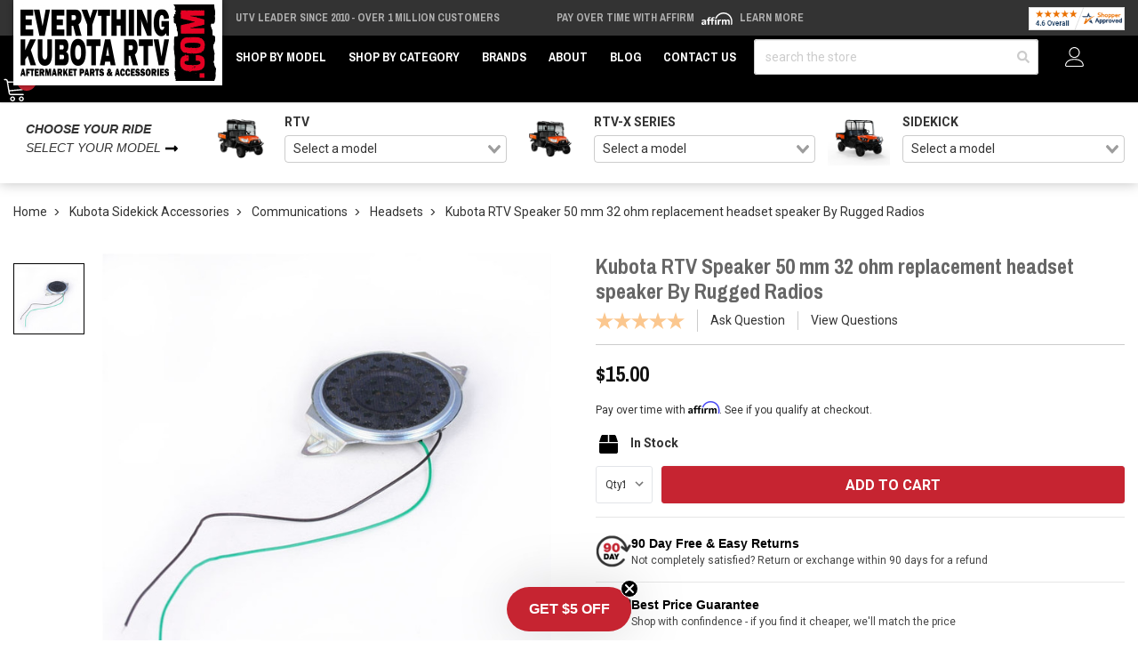

--- FILE ---
content_type: text/html; charset=UTF-8
request_url: https://www.everythingkubotartv.com/kubota-rtv-speaker-50-mm-32-ohm-replacement-headset-speaker-by-rugged-radios
body_size: 40657
content:










<!DOCTYPE html>
<html class="no-js" lang="en">
    <head>
        <meta http-equiv="Content-Type" content="text/html; charset=utf-8"/>
        <link href="https://cdn11.bigcommerce.com/s-klaoht0psk/product_images/ekr-favicon.png?t&#x3D;1667505253" rel="shortcut icon">
        <meta name="viewport" content="width=device-width, initial-scale=1">
        <script>
            // Change document class from no-js to js so we can detect this in css
            document.documentElement.className = document.documentElement.className.replace('no-js', 'js');
        </script>
        <link rel="preconnect" href="https://cdn11.bigcommerce.com">
        <link rel="dns-prefetch" href="https://cdn11.bigcommerce.com">
        <link rel="preconnect" href="https://fonts.googleapis.com" crossorigin="anonymous">
        <link rel="dns-prefetch" href="https://fonts.googleapis.com" crossorigin="anonymous">
        <link rel="preconnect" href="https://fonts.gstatic.com" crossorigin="anonymous">
        <link rel="dns-prefetch" href="https://fonts.gstatic.com" crossorigin="anonymous">
        <link rel="preload" as="style" href="https://fonts.googleapis.com/css2?family=Archivo+Black&family=Archivo+Narrow:wght@700&family=Roboto:wght@400;700&display=swap">
        <link rel="stylesheet" media="print" onload="this.onload=null;this.removeAttribute('media');" href="https://fonts.googleapis.com/css2?family=Archivo+Black&family=Archivo+Narrow:wght@700&family=Roboto:wght@400;700&display=swap">
        <link rel="preload" as="image" href="https://cdn11.bigcommerce.com/s-klaoht0psk/images/stencil/600x600/products/2349/9883/FSODu8O6nucgkvu4ZyFwo7QGE7kCuFGXA1WgBpL6BLnMYv3GfzZmC5MItLn6ABzO__79690__57577.1732092477.jpg?c=1" imagesrcset="https://cdn11.bigcommerce.com/s-klaoht0psk/images/stencil/80w/products/2349/9883/FSODu8O6nucgkvu4ZyFwo7QGE7kCuFGXA1WgBpL6BLnMYv3GfzZmC5MItLn6ABzO__79690__57577.1732092477.jpg?c=1 80w, https://cdn11.bigcommerce.com/s-klaoht0psk/images/stencil/160w/products/2349/9883/FSODu8O6nucgkvu4ZyFwo7QGE7kCuFGXA1WgBpL6BLnMYv3GfzZmC5MItLn6ABzO__79690__57577.1732092477.jpg?c=1 160w, https://cdn11.bigcommerce.com/s-klaoht0psk/images/stencil/320w/products/2349/9883/FSODu8O6nucgkvu4ZyFwo7QGE7kCuFGXA1WgBpL6BLnMYv3GfzZmC5MItLn6ABzO__79690__57577.1732092477.jpg?c=1 320w, https://cdn11.bigcommerce.com/s-klaoht0psk/images/stencil/640w/products/2349/9883/FSODu8O6nucgkvu4ZyFwo7QGE7kCuFGXA1WgBpL6BLnMYv3GfzZmC5MItLn6ABzO__79690__57577.1732092477.jpg?c=1 640w, https://cdn11.bigcommerce.com/s-klaoht0psk/images/stencil/960w/products/2349/9883/FSODu8O6nucgkvu4ZyFwo7QGE7kCuFGXA1WgBpL6BLnMYv3GfzZmC5MItLn6ABzO__79690__57577.1732092477.jpg?c=1 960w, https://cdn11.bigcommerce.com/s-klaoht0psk/images/stencil/1280w/products/2349/9883/FSODu8O6nucgkvu4ZyFwo7QGE7kCuFGXA1WgBpL6BLnMYv3GfzZmC5MItLn6ABzO__79690__57577.1732092477.jpg?c=1 1280w, https://cdn11.bigcommerce.com/s-klaoht0psk/images/stencil/1920w/products/2349/9883/FSODu8O6nucgkvu4ZyFwo7QGE7kCuFGXA1WgBpL6BLnMYv3GfzZmC5MItLn6ABzO__79690__57577.1732092477.jpg?c=1 1920w, https://cdn11.bigcommerce.com/s-klaoht0psk/images/stencil/2560w/products/2349/9883/FSODu8O6nucgkvu4ZyFwo7QGE7kCuFGXA1WgBpL6BLnMYv3GfzZmC5MItLn6ABzO__79690__57577.1732092477.jpg?c=1 2560w" imagesizes="(min-width: 1500px) 600px, (min-width: 1200px) calc(50vw - 115px), (min-width: 992px) calc((50vw - 15px) * .75), calc((100vw - 30px) * .75)" />

        <link rel="preload" href="https://cdn11.bigcommerce.com/s-klaoht0psk/stencil/b76c7140-d86d-013e-20bc-42e0e4b19471/e/e082c3d0-279a-013e-c649-3e34b8208d9a/dist/theme-bundle.main.js" crossorigin="anonymous" as="script" fetchpriority="low">
        <link rel="preload" href="https://cdn11.bigcommerce.com/shared/js/csrf-protection-header-5eeddd5de78d98d146ef4fd71b2aedce4161903e.js" as="script" fetchpriority="low">
        <title>Kubota RTV Speaker 50 mm 32 ohm replacement headset speaker By Rugged Radios SPEAKER-32-HIFI</title>
        <meta property="product:price:amount" content="15" /><meta property="product:price:currency" content="USD" /><meta property="og:url" content="https://www.everythingkubotartv.com/kubota-rtv-speaker-50-mm-32-ohm-replacement-headset-speaker-by-rugged-radios" /><meta property="og:site_name" content="Everything Kubota RTV" /><meta name="description" content="Upgrade your audio experience with the Kubota RTV Speaker. Replace your headset speaker with this 50 mm, 32 ohm power-pack from Rugged Radios."><link rel='canonical' href='https://www.everythingkubotartv.com/kubota-rtv-speaker-50-mm-32-ohm-replacement-headset-speaker-by-rugged-radios' /><meta name='platform' content='bigcommerce.stencil' /><meta property="og:type" content="product" />
<meta property="og:title" content="Kubota RTV Speaker 50 mm 32 ohm replacement headset speaker By Rugged Radios" />
<meta property="og:description" content="Upgrade your audio experience with the Kubota RTV Speaker. Replace your headset speaker with this 50 mm, 32 ohm power-pack from Rugged Radios." />
<meta property="og:image" content="https://cdn11.bigcommerce.com/s-klaoht0psk/products/2349/images/9883/FSODu8O6nucgkvu4ZyFwo7QGE7kCuFGXA1WgBpL6BLnMYv3GfzZmC5MItLn6ABzO__79690__57577.1732092477.386.513.jpg?c=1" />
<meta property="pinterest:richpins" content="disabled" />
        
         
        <link rel="preload" as="script" href="https://cdn.jsdelivr.net/npm/vue@2.7.14/dist/vue.min.js" />
        <link rel="preload" as="style" href="https://cdn.jsdelivr.net/npm/@mezereon/bigcommerce-stencil@1.0.26/dist/ui-components.css" />
        <link rel="preload" as="script" href="https://cdn.jsdelivr.net/npm/@mezereon/bigcommerce-stencil@1.0.26/dist/ui-components.umd.min.js" />
         
        <link data-stencil-stylesheet href="https://cdn11.bigcommerce.com/s-klaoht0psk/stencil/b76c7140-d86d-013e-20bc-42e0e4b19471/e/e082c3d0-279a-013e-c649-3e34b8208d9a/css/theme-c0bc7d60-d86d-013e-883c-4eccbdd165bd.css" rel="stylesheet">
        <!-- VARNISH PUNCH -->
        <!-- Facebook Pixel Code -->
        <script>
        !function(f,b,e,v,n,t,s){if(f.fbq)return;n=f.fbq=function(){n.callMethod?n.callMethod.apply(n,arguments):n.queue.push(arguments)};if(!f._fbq)f._fbq=n;n.push=n;n.loaded=!0;n.version='2.0';n.queue=[];t=b.createElement(e);t.async=!0;t.src=v;s=b.getElementsByTagName(e)[0];s.parentNode.insertBefore(t,s)}(window,document,'script','https://connect.facebook.net/en_US/fbevents.js');
        fbq('init', '1432267114290473'); 
        fbq('track', 'PageView');
        </script>
        <noscript>
        <img height="1" width="1" 
        src="https://www.facebook.com/tr?id=1432267114290473&ev=PageView
        &noscript=1"/>
        </noscript>
        <!-- End Facebook Pixel Code -->
        
<script type="text/javascript" src="https://checkout-sdk.bigcommerce.com/v1/loader.js" defer ></script>
<script type="text/javascript">
var BCData = {"product_attributes":{"sku":"SPEAKER-32-HIFI-EKR","upc":null,"mpn":"SPEAKER-32-HIFI","gtin":null,"weight":null,"base":true,"image":null,"price":{"without_tax":{"formatted":"$15.00","value":15,"currency":"USD"},"tax_label":"Tax"},"stock":null,"instock":true,"stock_message":null,"purchasable":true,"purchasing_message":null,"call_for_price_message":null}};
</script>
<script>
    var $zoho = $zoho || {}; 
    $zoho.salesiq = $zoho.salesiq || { 
        mode: "async", 
        widgetcode: "3e00eb2ef6da7e1ef4ccadb966efa75b1c0b1dda9fd791895b50d8f0c5afc11390c26534f5b1818456ce887db2affb69", 
        values: {}, 
        ready: function() {}
    };
</script>  <!-- Global site tag (gtag.js) - Google Analytics -->
  <script async src="https://www.googletagmanager.com/gtag/js?id=G-9WP75P36DQ"></script>
  <script>
    window.dataLayer = window.dataLayer || [];
    function gtag(){dataLayer.push(arguments);}
    gtag('js', new Date());
    gtag('config', 'G-9WP75P36DQ');
  </script><script
async
type="text/javascript"
id="sig-bc"
data-store-id="stores/klaoht0psk"
src="https://cdn-scripts.signifyd.com/bigcommerce/script-tag.js">
</script><script>
const params = getParams();
    
if (params.redirect && params.id) {
	if (params._ke) {
        console.log('set klaviyo tracking');
		setCookie('__kla_id', params._ke, 900);
	}
	const prevId = localStorage.getItem('prevCartId');
	if (params.id !== prevId) {
		window.location.href = params.redirect;
	} else {
    	console.log('cart matches!');   
    }
}

function setCookie(name, value, days) {
	let expires = "";
	if (days) {
		const date = new Date();
		date.setTime(date.getTime() + (days * 24 * 60 * 60 * 1000));
		expires = "; expires=" + date.toUTCString();
	}
	document.cookie = name + "=" + (value || "") + expires + "; path=/";
}

function getParams() {
	const vars = {};
	const parts = window.location.href.replace(/[?&]+([^=&]+)=([^&]*)/gi,
		function (m, key, value) {
			vars[key] = decodeURIComponent(value);
		});
	return vars;
}
</script>
 <script data-cfasync="false" src="https://microapps.bigcommerce.com/bodl-events/1.9.4/index.js" integrity="sha256-Y0tDj1qsyiKBRibKllwV0ZJ1aFlGYaHHGl/oUFoXJ7Y=" nonce="" crossorigin="anonymous"></script>
 <script data-cfasync="false" nonce="">

 (function() {
    function decodeBase64(base64) {
       const text = atob(base64);
       const length = text.length;
       const bytes = new Uint8Array(length);
       for (let i = 0; i < length; i++) {
          bytes[i] = text.charCodeAt(i);
       }
       const decoder = new TextDecoder();
       return decoder.decode(bytes);
    }
    window.bodl = JSON.parse(decodeBase64("[base64]"));
 })()

 </script>

<script nonce="">
(function () {
    var xmlHttp = new XMLHttpRequest();

    xmlHttp.open('POST', 'https://bes.gcp.data.bigcommerce.com/nobot');
    xmlHttp.setRequestHeader('Content-Type', 'application/json');
    xmlHttp.send('{"store_id":"1002696812","timezone_offset":"-6.0","timestamp":"2026-01-21T21:14:24.03501100Z","visit_id":"d2104370-c67f-4b9a-8e1a-06b70c585fe5","channel_id":1}');
})();
</script>

        <script>
            window.gu2g = window.gu2g || {};

            gu2g.theme_config = {
                new_product_cutoff: 90,
                best_seller_threshold: 30,
                klaviyo_model: "Kubota RTV Model",
                store: "ekr",
                
            }
        </script>
        
        
        
        
        
        
        
        
        
        
        <!-- snippet location htmlhead -->
        <style>
            .pdp-marking-widgets__qa .Question.username {
                display: none;
            }
            @media only screen and (min-width: 100px) and (max-width: 555px) {
                .zsiq-newtheme.zsiq_size2[embedtheme] {
                    max-height: 90% !important;
                }
            }
            /*.header {
                z-index: 9;
            }*/
            .kl-teaser-WX72xZ {
                width: 140px !important;
            }
            .kl-teaser-WX72xZ .klaviyo-close-form {
                top: -8px !important;
                right: -8px !important;
            }
            .ls-sale-sign {
                z-index: inherit !important;
            }
            .page-type-product .fitment-bar .fitment-bar-selected-item__img-wrap img {
                max-height: 2.5rem;
            }
            .fitment-bar .fitment-bar-selected-item__img-wrap img {
                max-height: 5rem;
            }
            [x-cloak] {
                display: none !important;
            }
        </style>
        <script type="application/ld+json">
        {
            "@context": "https://schema.org",
            "@type": "WebSite",
            "name": "Everything Kubota RTV",
            "url": "https://www.everythingkubotartv.com",
            "potentialAction": {
                "@type": "SearchAction",
                "target": {
                    "@type": "EntryPoint",
                    "urlTemplate": "https://www.everythingkubotartv.com/search.php?search_query={search_term_string}"
                },
                "query-input": "required name=search_term_string"
            }
        }
        </script>
        <script type="text/javascript">
            (function (w) {
              w.mz = w.mz || {}; w.mz.track = w.mz.track || function () { (w.mz.q = w.mz.q || []).push(arguments) }
              w.mz.config = {
                tracking: {
                  url: 'https://t.mezereon.net/t',
                  key: 'track-26c4eb55-1655-4e32-b697-d87b3487972a',
                  log: false
                },
                search: {
                  url: 'https://api.mezereon.net/api/1.0',
                  key: 'search-041227db-f4b7-460e-9c16-7e118b452779'
                }
              };
            })(window);
          </script>
        <script src="https://cdn.jsdelivr.net/npm/vue@2.7.14/dist/vue.min.js"></script>
        <style>
            /* #mz-app, #mz-autocomplete { display: none !important; }
            #mz-app { position: relative; } */
            .mz-fallback { display: none !important; }
        </style>
        <link rel="stylesheet" href="https://cdn.jsdelivr.net/npm/@mezereon/bigcommerce-stencil@1.0.26/dist/ui-components.css">
        <script src="https://cdn11.bigcommerce.com/s-klaoht0psk/stencil/b76c7140-d86d-013e-20bc-42e0e4b19471/e/e082c3d0-279a-013e-c649-3e34b8208d9a/js/ui-components.umd.min.js" defer></script>
        <script src="https://cdn.jsdelivr.net/npm/@mezereon/bigcommerce-stencil@1.0.26/dist/ui-components.umd.min.js" defer></script>
        <style>
            .vs__deselect,.vs__dropdown-toggle{-webkit-appearance:none;-moz-appearance:none}.vs__clear,.vs__deselect,.vs__open-indicator{fill:rgba(60,60,60,.5)}.vs--loading .vs__open-indicator,.vs__fade-enter,.vs__fade-leave-to{opacity:0}.v-select{position:relative;font-family:inherit}.v-select,.v-select *{-webkit-box-sizing:border-box;box-sizing:border-box}@-webkit-keyframes vSelectSpinner{0%{-webkit-transform:rotate(0);transform:rotate(0)}to{-webkit-transform:rotate(1turn);transform:rotate(1turn)}}@keyframes vSelectSpinner{0%{-webkit-transform:rotate(0);transform:rotate(0)}to{-webkit-transform:rotate(1turn);transform:rotate(1turn)}}.vs__fade-enter-active,.vs__fade-leave-active{pointer-events:none;-webkit-transition:opacity .15s cubic-bezier(1,.5,.8,1);transition:opacity .15s cubic-bezier(1,.5,.8,1)}.vs--disabled .vs__clear,.vs--disabled .vs__dropdown-toggle,.vs--disabled .vs__open-indicator,.vs--disabled .vs__search,.vs--disabled .vs__selected{cursor:not-allowed;background-color:#f8f8f8}.v-select[dir=rtl] .vs__actions{padding:0 3px 0 6px}.v-select[dir=rtl] .vs__clear{margin-left:6px;margin-right:0}.v-select[dir=rtl] .vs__deselect{margin-left:0;margin-right:2px}.v-select[dir=rtl] .vs__dropdown-menu{text-align:right}.vs__dropdown-toggle{appearance:none;padding:0 0 4px;background:0 0;border:1px solid rgba(60,60,60,.26);border-radius:4px;white-space:normal}.vs__dropdown-toggle,.vs__selected-options{display:-webkit-box;display:-ms-flexbox;display:flex}.vs__selected-options{-ms-flex-preferred-size:100%;flex-basis:100%;-webkit-box-flex:1;-ms-flex-positive:1;flex-grow:1;-ms-flex-wrap:wrap;flex-wrap:wrap;padding:0 2px;position:relative}.vs__actions{display:-webkit-box;display:-ms-flexbox;display:flex;-webkit-box-align:center;-ms-flex-align:center;align-items:center;padding:4px 6px 0 3px}.vs--searchable .vs__dropdown-toggle{cursor:text}.vs--unsearchable .vs__dropdown-toggle,.vs__clear{cursor:pointer}.vs--open .vs__dropdown-toggle{border-bottom-color:transparent;border-bottom-left-radius:0;border-bottom-right-radius:0}.vs__open-indicator{-webkit-transform:scale(1);transform:scale(1);-webkit-transition:-webkit-transform .15s cubic-bezier(1,-.115,.975,.855);transition:transform .15s cubic-bezier(1,-.115,.975,.855);transition:transform .15s cubic-bezier(1,-.115,.975,.855),-webkit-transform .15s cubic-bezier(1,-.115,.975,.855);-webkit-transition-timing-function:cubic-bezier(1,-.115,.975,.855);transition-timing-function:cubic-bezier(1,-.115,.975,.855)}.vs--open .vs__open-indicator{-webkit-transform:rotate(180deg) scale(1);transform:rotate(180deg) scale(1)}.vs--loading .vs__spinner,.vs--unsearchable .vs__search{opacity:1}.vs__clear{padding:0;border:0;background-color:transparent;margin-right:8px}.vs__dropdown-menu{display:block;-webkit-box-sizing:border-box;box-sizing:border-box;position:absolute;top:calc(100% - 1px);left:0;z-index:1000;padding:5px 0;margin:0;width:100%;max-height:350px;min-width:160px;overflow-y:auto;-webkit-box-shadow:0 3px 6px 0 rgba(0,0,0,.15);box-shadow:0 3px 6px 0 rgba(0,0,0,.15);border:1px solid rgba(60,60,60,.26);border-top-style:none;border-radius:0 0 4px 4px;text-align:left;list-style:none;background:#fff}.vs__no-options{text-align:center}.vs__dropdown-option{line-height:1.42857143;display:block;padding:3px 20px;clear:both;color:#333;white-space:nowrap;cursor:pointer}.vs__dropdown-option--highlight{background:#5897fb;color:#fff}.vs__dropdown-option--deselect{background:#fb5858;color:#fff}.vs__dropdown-option--disabled{background:inherit;color:rgba(60,60,60,.5);cursor:inherit}.vs--unsearchable:not(.vs--disabled) .vs__search,.vs__deselect{cursor:pointer}.vs__selected{display:-webkit-box;display:-ms-flexbox;display:flex;-webkit-box-align:center;-ms-flex-align:center;align-items:center;background-color:#f0f0f0;border:1px solid rgba(60,60,60,.26);border-radius:4px;color:#333;line-height:1.4;margin:4px 2px 0;padding:0 .25em;z-index:0}.vs__deselect{display:-webkit-inline-box;display:-ms-inline-flexbox;display:inline-flex;appearance:none;margin-left:4px;padding:0;border:0;background:0 0;text-shadow:0 1px 0 #fff}.vs--single .vs__selected{background-color:transparent;border-color:transparent}.vs--single.vs--loading .vs__selected,.vs--single.vs--open .vs__selected{position:absolute;opacity:.4}.vs--single.vs--searching .vs__selected{display:none}.vs__search::-webkit-search-cancel-button{display:none}.vs__search::-ms-clear,.vs__search::-webkit-search-decoration,.vs__search::-webkit-search-results-button,.vs__search::-webkit-search-results-decoration{display:none}.vs__search,.vs__search:focus{-webkit-appearance:none;-moz-appearance:none;appearance:none;line-height:1.4;font-size:1em;border:1px solid transparent;border-left:none;outline:0;margin:4px 0 0;padding:0 7px;background:0 0;-webkit-box-shadow:none;box-shadow:none;width:0;max-width:100%;-webkit-box-flex:1;-ms-flex-positive:1;flex-grow:1;z-index:1}.vs__search::-webkit-input-placeholder{color:inherit}.vs__search::-moz-placeholder{color:inherit}.vs__search:-ms-input-placeholder{color:inherit}.vs__search::-ms-input-placeholder{color:inherit}.vs__search::placeholder{color:inherit}.vs--single.vs--searching:not(.vs--open):not(.vs--loading) .vs__search{opacity:.2}.vs__spinner{-ms-flex-item-align:center;align-self:center;opacity:0;font-size:5px;text-indent:-9999em;overflow:hidden;border:.9em solid hsla(0,0%,39.2%,.1);border-left-color:rgba(60,60,60,.45);-webkit-transform:translateZ(0);transform:translateZ(0);-webkit-animation:1.1s linear infinite vSelectSpinner;animation:1.1s linear infinite vSelectSpinner;-webkit-transition:opacity .1s;transition:opacity .1s}.vs__spinner,.vs__spinner:after{border-radius:50%;width:5em;height:5em}
        </style>
        <script src="https://cdn11.bigcommerce.com/s-klaoht0psk/stencil/b76c7140-d86d-013e-20bc-42e0e4b19471/e/e082c3d0-279a-013e-c649-3e34b8208d9a/js/mezereon.js" defer></script>
        <script defer src="https://cdn.jsdelivr.net/npm/alpinejs@3.x.x/dist/cdn.min.js"></script>
        <!-- BFCM -->
        <style>
            .product-gallery__main-wrap {
                position: relative;
                overflow: hidden;
            }
            .pdp-gallery-holiday-badge {
                position: absolute;
                inset: 0 auto auto 0;
                background: #85bb65;
                color: #FFF;
                transform-origin: 100% 0;
                transform: translate(-29.3%) rotate(-45deg);
                padding: 2px 10px;
                z-index: 2;
                box-shadow: 0 0 0 250px #85bb65;
                clip-path: inset(0 -100%);
                pointer-events: none;
                font-size: 12px;
                text-transform: uppercase;
                font-weight: bold;
                z-index: 2;
            }
        </style>
        <!-- / BFCM -->
    </head>
    <body class="page-type-product ">
        <script>
            const updateURL = targetUrl => {
                history.pushState({}, '', targetUrl);
            }
            const formatAttribute = attribute => {
                return attribute.replaceAll('_', '__');
            }
            const renderFitmentNode = obj => {
                const attribute = 'custom';
                const node = document.createElement('div');
                node.dataset.mzFilter = `${attribute}_${formatAttribute(obj.slug.split('.')[1])}`;
                node.dataset.mzValue = obj.value;

                document.body.insertBefore(node, document.body.firstChild);
            }
            ((w, d) => {
                const fitmentSet = localStorage.getItem("fitment");
                const topLevelCategory = new URL('https://www.everythingkubotartv.com/kubota-sidekick-accessories/', w.location.origin);
                if (fitmentSet) {
                    const fitmentObject = JSON.parse(fitmentSet);

                    renderFitmentNode(fitmentObject);

                    let urlParams = new URLSearchParams(w.location.search);
                    const queryParams = Object.fromEntries(urlParams.entries());
                    const currentFitmentSlug = fitmentObject.slug;
                    if (!queryParams.hasOwnProperty(currentFitmentSlug)) { 
                        urlParams.set(currentFitmentSlug, fitmentObject.value)
                    } else {
                        if (fitmentObject.value !== queryParams[currentFitmentSlug]) {
                            urlParams.set(currentFitmentSlug, fitmentObject.value)
                        }
                    }
                    updateURL(`${w.location.pathname}?${urlParams.toString().replace(/\+/g, '%20').replace(/\%2C/g, ',')}`);
                }
                return;
            })(window, document);
        </script>
        <noscript><iframe src="https://www.googletagmanager.com/ns.html?id=GTM-PHSZR3X" height="0" width="0" style="display:none;visibility:hidden"></iframe></noscript>
        <!-- snippet location header -->
        <svg data-src="https://cdn11.bigcommerce.com/s-klaoht0psk/stencil/b76c7140-d86d-013e-20bc-42e0e4b19471/e/e082c3d0-279a-013e-c649-3e34b8208d9a/img/icon-sprite.svg" class="icons-svg-sprite"></svg>
        <!-- Account mobile  -->
        <div class="themevale_Mobile themevale_MobileAccount Fixed" id="account-mobile">
            <div class="themevale_close2">
                <a href="javascript:void(0)" class="close">
                    <svg class="icon"><use xlink:href="#times"/></svg>
                    <span class="text">close</span>
                </a>
            </div>
            <div id="accountMobile">
                    <nav class="navPages-mobile">
    <ul class="navPages-list navPages-list--user">
            <li class="navPages-item">
                <p class="navPage-subMenu-title">
                    <span class="text">Customer Login:</span>
                </p>
                <div class="login-content">
                    <form class="login-form form" action="https://www.everythingkubotartv.com/login.php?action=check_login" method="post">
                        
                        
                        <div class="form-field">
                            <label class="form-label" for="login_email3">Email Address:</label>
                            <input class="form-input" name="login_email" id="login_email3" type="email">
                        </div>
                        <div class="form-field">
                            <label class="form-label" for="login_pass3">Password:</label>
                            <input class="form-input" id="login_pass3" type="password" name="login_pass">
                        </div>
                        <div class="form-actions">
                            <input type="submit" class="button button--border" value="Login">
                            <a class="forgot-password" href="/login.php?action&#x3D;reset_password">Forgot your password?</a>
                        </div>
                    </form>
                </div>
                <div class="new-customer">
                        <a class="button button--secondary" href="/login.php?action&#x3D;create_account">Create A New Account</a>
                </div>
            </li>
    </ul>
</nav>
            </div>
        </div>
        <!-- Cart mobile  -->
        <div class="themevale_Mobile themevale_MobileCart" id="cart-mobile">
            <div class="themevale_close2">
                <a href="javascript:void(0)" class="close">
                    <svg class="icon"><use xlink:href="#times"/></svg>
                    <span class="text">close</span>
                </a>
            </div>
            <div id="cartMobile">
                <p class="navPage-subMenu-title">
                    <span class="text">Shopping Cart:</span>
                </p>
                <div class="dropdown-cart" id="cart-preview-dropdown-3" aria-hidden="true"></div>
            </div>
        </div>
        <!-- Sidebar mobile -->
        <div class="themevale_Mobile themevale_MobileSidebar Fixed" id="sidebar-mobile">
           <div class="themevale_close2">
                <a href="javascript:void(0)" class="close">
                    <svg class="icon"><use xlink:href="#times"/></svg>
                    <span class="text">close</span>
                </a>
            </div>
            <div class="themevale_MobileContent page-sidebar" id="faceted-search-container2"></div>
        </div>
        <div id="pageWrap">
        <div class="themevale_searchSticky" id="quickSearch"></div>

    <header class="header themevale_header-layout-1 header-sticky">
    <div class="themevale_header-PC">
        <div class="logo-wrapper">
            <div class="header-logo">
                <a href="https://www.everythingkubotartv.com/">
            <img class="header-logo-image-unknown-size" src="https://cdn11.bigcommerce.com/s-klaoht0psk/images/stencil/original/ekr-store-logo_1667505252__40536.original.jpg" alt="Everything Kubota RTV" title="Everything Kubota RTV" width="225" height="86">
</a>            </div>
        </div>
        <div class="ps-top-bar--wrap">
            <div class="splide" data-top-bar-splide>
                <div class="splide__track">
                    <div class="splide__list ps-top-bar">
                        <div class="splide__slide ps-top-bar__item ps-top-bar__item--free-shipping">
                                <a href="/about">UTV Leader Since 2010 - Over 1 Million Customers</a>
                                                    </div>
                        <div class="splide__slide ps-top-bar__item ps-top-bar__item--affirm">
                            Pay over time with Affirm 
                            <img class="affirm-header-cta__logo" src="https://cdn-assets.affirm.com/images/white_logo-solid_bg.svg" style="height: 1rem; display: inline-block" alt="Affirm Logo" width="30" height="15">
                            <a class="affirm-site-modal" data-page-type="homepage" aria-label="LEARN MORE (opens in modal)" style="cursor: pointer;">Learn More</a>
                        </div>
                        <div class="splide__slide ps-top-bar__item ps-top-bar__item--sa">
                            <a href="/reviews">
                                <img src="https://www.shopperapproved.com/seal/37689/1062-sa-seal.gif" width="166" height="40" style="border: 0" alt="Customer Reviews" oncontextmenu="var d = new Date(); alert('Copying Prohibited by Law - This image and all included logos are copyrighted by Shopper Approved \251 '+d.getFullYear()+'.'); return false;">
                            </a>
                        </div>
                    </div>
                </div>
            </div>
        </div>
        <div class="themevale_header-bottom">
            <div class="navPages-container" id="menu" data-menu>
    <nav class="navPages">
        <ul class="navPages-list">
            <li class="navPages-item hasMegamenu fullWidth">
                <p class="navPages-action navPages-action-depth-max has-subMenu is-root">
                    <a class="text" href="javascript:void(0)">Shop by Model</a>
                </p>
                <div class="navPage-subMenu navPage-subMenu-horizontal navPage-subMegaMenu navPage-subMegaMenu-sbf" aria-hidden="true" tabindex="-1">
    <div class="mega-menu__container">
        <div class="mega-menu__column mega-menu__column-widget_mega-menu-column">
            <h4 class="mega-menu__column-title">RTV</h4>
            <nav class="mega-menu__column-menu">
                <div class="mega-menu__column-menu-wrap">
                    <a class="mega-menu__column-menu-link" href="/rtv-1140-parts-accessories">RTV 1140</a>
                    <a class="mega-menu__column-menu-link" href="/rtv-1100-parts-accessories">RTV 1100</a>
                    <a class="mega-menu__column-menu-link" href="/rtv-900-xt-parts-accessories">RTV 900 XT</a>
                    <a class="mega-menu__column-menu-link" href="/rtv-520-parts-accessories">RTV 520</a>
                    <a class="mega-menu__column-menu-link" href="/rtv-500-parts-accessories">RTV 500</a>
                    <a class="mega-menu__column-menu-link" href="/rtv-400-parts-accessories">RTV 400</a>
                </div>
            </nav>
        </div>
        <div class="mega-menu__column mega-menu__column-widget_mega-menu-column">
            <h4 class="mega-menu__column-title">RTV-X Series</h4>
            <nav class="mega-menu__column-menu">
                <div class="mega-menu__column-menu-wrap">
                    <a class="mega-menu__column-menu-link" href="/rtv-x-parts-accessories">RTV-X</a>
                    <a class="mega-menu__column-menu-link" href="/rtv-x-cab-parts-accessories">RTV-X Cab</a>
                    <a class="mega-menu__column-menu-link" href="/rtv-x-crew-parts-accessories">RTV-X Crew</a>
                    <a class="mega-menu__column-menu-link" href="/rtv-x-1140-parts-accessories">RTV-X 1140</a>
                    <a class="mega-menu__column-menu-link" href="/rtv-x-1130-parts-accessories">RTV-X 1130</a>
                    <a class="mega-menu__column-menu-link" href="/rtv-x-1120-parts-accessories">RTV-X 1120</a>
                    <a class="mega-menu__column-menu-link" href="/rtv-x-1100-parts-accessories">RTV-X 1100</a>
                    <a class="mega-menu__column-menu-link" href="/rtv-x-1100c-parts-accessories">RTV-X 1100C</a>
                    <a class="mega-menu__column-menu-link" href="/rtv-x-900-parts-accessories">RTV-X 900</a>
                </div>
            </nav>
        </div>
        <div class="mega-menu__column mega-menu__column-widget_mega-menu-column">
            <h4 class="mega-menu__column-title">Sidekick</h4>
            <nav class="mega-menu__column-menu">
                <div class="mega-menu__column-menu-wrap">
                    <a class="mega-menu__column-menu-link" href="/sidekick-parts-accessories">Sidekick</a>
                    <a class="mega-menu__column-menu-link" href="/sidekick-se-parts-accessories">Sidekick SE</a>
                </div>
            </nav>
        </div>
    </div>
</div>            </li>
            <li class="navPages-item hasMegamenu fullWidth">
                <p class="navPages-action navPages-action-depth-max has-subMenu is-root">
                    <a class="text" href="javascript:void(0)">Shop by Category</a>
                </p>
                <div class="navPage-subMenu navPage-subMenu-horizontal navPage-subMegaMenu navPage-subMegaMenu-categories" aria-hidden="true" tabindex="-1">
    <div class="mega-menu__container">
        <div class="mega-menu__column mega-menu__column-widget_mega-menu-column">
            <h4 class="mega-menu__column-title">
                <a class="mega-menu__column-title-link" href="/kubota-rtv-accessories">Kubota RTV Accessories</a>
            </h4>
            <nav class="mega-menu__column-menu">
                <div class="mega-menu__column-menu-wrap">
                    <a class="mega-menu__column-menu-link" href="/kubota-rtv-accessories/audio-and-audio-accessories">Audio &amp; Audio Accessories</a>
                    <a class="mega-menu__column-menu-link" href="/kubota-rtv-accessories/bed-and-tailgate">Bed &amp; Tailgate</a>
                    <a class="mega-menu__column-menu-link" href="/kubota-rtv-accessories/bumpers-and-brush-guards">Bumpers &amp; Brush Guards</a>
                    <a class="mega-menu__column-menu-link" href="/kubota-rtv-accessories/cab-enclosures">Cab Enclosures</a>
                    <a class="mega-menu__column-menu-link" href="/kubota-rtv-accessories/storage-covers">Storage Covers</a>
                    <a class="mega-menu__column-menu-link" href="/kubota-rtv-accessories/doors">Doors</a>
                    <a class="mega-menu__column-menu-link" href="/kubota-rtv-accessories/gun-racks-hunting-accessories">Gun Racks &amp; Hunting Accessories</a>
                    <a class="mega-menu__column-menu-link" href="/kubota-rtv-accessories/heaters">Heaters</a>
                    <a class="mega-menu__column-menu-link" href="/kubota-rtv-accessories/lift-kits">Lift Kits</a>
                </div>
                <div class="mega-menu__column-menu-wrap">
                    <a class="mega-menu__column-menu-link" href="/kubota-rtv-accessories/lighting-and-electrical">Lighting &amp; Electrical</a>
                    <a class="mega-menu__column-menu-link" href="/kubota-rtv-accessories/mirrors">Mirrors</a>
                    <a class="mega-menu__column-menu-link" href="/kubota-rtv-accessories/roofs">Roofs</a>
                    <a class="mega-menu__column-menu-link" href="/kubota-rtv-accessories/snow-plows">Snow Plows</a>
                    <a class="mega-menu__column-menu-link" href="/kubota-rtv-accessories/tires">Tires</a>
                    <a class="mega-menu__column-menu-link" href="/kubota-rtv-accessories/winches">Winches</a>
                    <a class="mega-menu__column-menu-link" href="/kubota-rtv-accessories/winch-accessories">Winch Accessories</a>
                    <a class="mega-menu__column-menu-link" href="/kubota-rtv-accessories/windshields">Windshields</a>
                    <a class="mega-menu__column-menu-link" href="/kubota-rtv-accessories/replacement-parts">Replacement Parts</a>
                </div>
            </nav>
            <a class="mega-menu__column-link" href="/kubota-rtv-accessories">Shop All Aftermarket Accessories<i class="fas fa-long-arrow-alt-right"></i></a>
        </div>
        <div class="mega-menu__column mega-menu__column-widget_mega-menu-column">
            <h4 class="mega-menu__column-title">
                <a class="mega-menu__column-title-link" href="/kubota-rtv-x-accessories">Kubota RTV-X Accessories</a>
            </h4>
            <nav class="mega-menu__column-menu">
                <div class="mega-menu__column-menu-wrap">
                    <a class="mega-menu__column-menu-link" href="/kubota-rtv-x-accessories/audio-and-audio-accessories">Audio &amp; Audio Accessories</a>
                    <a class="mega-menu__column-menu-link" href="/kubota-rtv-x-accessories/bed-and-tailgate">Bed &amp; Tailgate</a>
                    <a class="mega-menu__column-menu-link" href="/kubota-rtv-x-accessories/bumpers-and-brush-guards">Bumpers &amp; Brush Guards</a>
                    <a class="mega-menu__column-menu-link" href="/kubota-rtv-x-accessories/cab-enclosures">Cab Enclosures</a>
                    <a class="mega-menu__column-menu-link" href="/kubota-rtv-x-accessories/storage-covers">Storage Covers</a>
                    <a class="mega-menu__column-menu-link" href="/kubota-rtv-x-accessories/doors">Doors</a>
                    <a class="mega-menu__column-menu-link" href="/kubota-rtv-x-accessories/gun-racks-hunting-accessories">Gun Racks &amp; Hunting Accessories</a>
                    <a class="mega-menu__column-menu-link" href="/kubota-rtv-x-accessories/heaters">Heaters</a>
                    <a class="mega-menu__column-menu-link" href="/kubota-rtv-x-accessories/lift-kits">Lift Kits</a>
                </div>
                <div class="mega-menu__column-menu-wrap">
                    <a class="mega-menu__column-menu-link" href="/kubota-rtv-x-accessories/lighting-and-electrical">Lighting &amp; Electrical</a>
                    <a class="mega-menu__column-menu-link" href="/kubota-rtv-x-accessories/mirrors">Mirrors</a>
                    <a class="mega-menu__column-menu-link" href="/kubota-rtv-x-accessories/roofs">Roofs</a>
                    <a class="mega-menu__column-menu-link" href="/kubota-rtv-x-accessories/snow-plows">Snow Plows</a>
                    <a class="mega-menu__column-menu-link" href="/kubota-rtv-x-accessories/tires">Tires</a>
                    <a class="mega-menu__column-menu-link" href="/kubota-rtv-x-accessories/winches">Winches</a>
                    <a class="mega-menu__column-menu-link" href="/kubota-rtv-x-accessories/winch-accessories">Winch Accessories</a>
                    <a class="mega-menu__column-menu-link" href="/kubota-rtv-x-accessories/windshields">Windshields</a>
                    <a class="mega-menu__column-menu-link" href="/kubota-rtv-x-accessories/replacement-parts">Replacement Parts</a>
                </div>
            </nav>
            <a class="mega-menu__column-link" href="/kubota-rtv-x-accessories">Shop All Aftermarket Accessories<i class="fas fa-long-arrow-alt-right"></i></a>
        </div>
        <div class="mega-menu__column mega-menu__column-widget_mega-menu-column">
            <h4 class="mega-menu__column-title">
                <a class="mega-menu__column-title-link" href="/kubota-sidekick-accessories">Kubota Sidekick Accessories</a>
            </h4>
            <nav class="mega-menu__column-menu">
                <div class="mega-menu__column-menu-wrap">
                    <a class="mega-menu__column-menu-link" href="/kubota-sidekick-accessories/audio-and-audio-accessories">Audio &amp; Audio Accessories</a>
                    <a class="mega-menu__column-menu-link" href="/kubota-sidekick-accessories/bed-and-tailgate">Bed &amp; Tailgate</a>
                    <a class="mega-menu__column-menu-link" href="/kubota-sidekick-accessories/bumpers-and-brush-guards">Bumpers &amp; Brush Guards</a>
                    <a class="mega-menu__column-menu-link" href="/kubota-sidekick-accessories/cab-enclosures">Cab Enclosures</a>
                    <a class="mega-menu__column-menu-link" href="/kubota-sidekick-accessories/storage-covers">Storage Covers</a>
                    <a class="mega-menu__column-menu-link" href="/kubota-sidekick-accessories/doors">Doors</a>
                    <a class="mega-menu__column-menu-link" href="/kubota-sidekick-accessories/gun-racks-hunting-accessories">Gun Racks &amp; Hunting Accessories</a>
                    <a class="mega-menu__column-menu-link" href="/kubota-sidekick-accessories/heaters">Heaters</a>
                    <a class="mega-menu__column-menu-link" href="/kubota-sidekick-accessories/lift-kits">Lift Kits</a>
                </div>
                <div class="mega-menu__column-menu-wrap">
                    <a class="mega-menu__column-menu-link" href="/kubota-sidekick-accessories/lighting-and-electrical">Lighting &amp; Electrical</a>
                    <a class="mega-menu__column-menu-link" href="/kubota-sidekick-accessories/mirrors">Mirrors</a>
                    <a class="mega-menu__column-menu-link" href="/kubota-sidekick-accessories/roofs">Roofs</a>
                    <a class="mega-menu__column-menu-link" href="/kubota-sidekick-accessories/snow-plows">Snow Plows</a>
                    <a class="mega-menu__column-menu-link" href="/kubota-sidekick-accessories/tires">Tires</a>
                    <a class="mega-menu__column-menu-link" href="/kubota-sidekick-accessories/winches">Winches</a>
                    <a class="mega-menu__column-menu-link" href="/kubota-sidekick-accessories/winch-accessories">Winch Accessories</a>
                    <a class="mega-menu__column-menu-link" href="/kubota-sidekick-accessories/windshields">Windshields</a>
                    <a class="mega-menu__column-menu-link" href="/kubota-sidekick-accessories/replacement-parts">Replacement Parts</a>
                </div>
            </nav>
            <a class="mega-menu__column-link" href="/kubota-sidekick-accessories">Shop All Aftermarket Accessories<i class="fas fa-long-arrow-alt-right"></i></a>
        </div>
    </div>
</div>            </li>
            <li class="navPages-item">
                <a class="navPages-action" href="https://www.everythingkubotartv.com/brands/">
                    <span class="text">Brands</span>
                </a>
            </li>
            <li class="navPages-item">
                <a class="navPages-action" href="/about/">
                    <span class="text">About</span>
                </a>
            </li>
            <li class="navPages-item">
                <a class="navPages-action" href="/ekr-blog">
                    <span class="text">Blog</span>
                </a>
            </li>
            <li class="navPages-item">
                <a class="navPages-action" href="/contact-us/">
                    <span class="text">Contact Us</span>
                </a>
            </li>
        </ul>
    </nav>
</div>
            <div class="item item--quickSearch">
                <div class="themevale_search-custom" id="quickSearch2" aria-hidden="true" tabindex="-1" data-prevent-quick-search-close>
                    <!-- snippet location forms_search -->
<form class="form" action="/search.php">
    <fieldset class="form-fieldset">
        <div class="form-field mz-fallback" style="display: none;">
            <input class="form-input" data-search-quick name="search_query" id="search_query" data-error-message="Search field cannot be empty." placeholder="Search for a product" autocomplete="off">
            <button class="btn-search" type="submit"><svg class="icon"><use xlink:href="#icon-search"></use></svg></button>
        </div>
        <div class="form-field" id="mz-autocomplete" data-prevent-quick-search-close>
            <label class="is-srOnly" for="search_query">Search</label>
            <button class="ps--close-search">
                <svg class="icon icon-close" xmlns="http://www.w3.org/2000/svg" width="24" height="24" viewBox="0 0 24 24">
                    <path d="M19 6.41L17.59 5 12 10.59 6.41 5 5 6.41 10.59 12 5 17.59 6.41 19 12 13.41 17.59 19 19 17.59 13.41 12z"/>
                </svg>
            </button>
            <mz-search-box query-param="search_query" search-url="/search.php" placeholder="Search the store"></mz-search-box>
          </div>
    </fieldset>
</form>
                </div>
            </div>
            <div class="item item--account">
                <a href="/account.php">
                    <svg class="icon" style="fill:white">
                        <use xlink:href="#icon-user"></use>
                    </svg>
                </a>
            </div>
            <div class="item item--mini-cart">
                <div class="item-cart themevale_cart">
                    <a class="navUser-action" data-cart-preview data-options="align:right" href="/cart.php">
                        <svg class="icon"><use xlink:href="#icon-cart"></use></svg>
                        <span class="countPill cart-quantity">0</span>
                    </a>
                    <div class="dropdown-cart" id="cart-preview-dropdown" aria-hidden="true"></div>
                </div>
            </div>
            
        </div>
    </div>
    <div class="themevale_header-Mobile">
        <div class="header-Mobile-item text-left">
    <div class="items item--hamburger">
        <a class="mobileMenu-toggle" href="#" data-mobile-menu-toggle="menu" x-data @click.prevent="$dispatch('open-menu')">
            <span class="mobileMenu-toggleIcon">Toggle menu</span>
        </a>
    </div>
    <div class="items item--searchMobile">
        <a class="navUser-action" href="#" data-search="quickSearch" aria-controls="quickSearch" aria-expanded="false">
            <div class="navUser-icon">
                <svg class="icon" viewBox="0 0 1024 1024">
                    <path class="path1" d="M966.070 981.101l-304.302-331.965c68.573-71.754 106.232-165.549 106.232-265.136 0-102.57-39.942-199-112.47-271.53s-168.96-112.47-271.53-112.47-199 39.942-271.53 112.47-112.47 168.96-112.47 271.53 39.942 199.002 112.47 271.53 168.96 112.47 271.53 112.47c88.362 0 172.152-29.667 240.043-84.248l304.285 331.947c5.050 5.507 11.954 8.301 18.878 8.301 6.179 0 12.378-2.226 17.293-6.728 10.421-9.555 11.126-25.749 1.571-36.171zM51.2 384c0-183.506 149.294-332.8 332.8-332.8s332.8 149.294 332.8 332.8-149.294 332.8-332.8 332.8-332.8-149.294-332.8-332.8z"></path>
                </svg>
                <svg class="icon icon-close" xmlns="http://www.w3.org/2000/svg" width="24" height="24" viewBox="0 0 24 24">
                    <path d="M19 6.41L17.59 5 12 10.59 6.41 5 5 6.41 10.59 12 5 17.59 6.41 19 12 13.41 17.59 19 19 17.59 13.41 12z"/>
                </svg>
            </div>
        </a>
    </div>
</div>
<div class="header-Mobile-item text-center">
    <div class="items">
        <div class="logo-wrapper">
            <div class="header-logo">
                <a href="https://www.everythingkubotartv.com/">
            <img class="header-logo-image-unknown-size" src="https://cdn11.bigcommerce.com/s-klaoht0psk/images/stencil/original/ekr-store-logo_1667505252__40536.original.jpg" alt="Everything Kubota RTV" title="Everything Kubota RTV" width="225" height="86">
</a>            </div>
        </div>
    </div>
</div>
<div class="header-Mobile-item text-right">
    <div class="items item--account">
        <a class="navUser-action accountMobile" href="javascript:void(0)">
            <div class="navUser-icon">
                <svg class="icon" viewBox="0 0 1024 1024">
                    <path class="path1" d="M486.4 563.2c-155.275 0-281.6-126.325-281.6-281.6s126.325-281.6 281.6-281.6 281.6 126.325 281.6 281.6-126.325 281.6-281.6 281.6zM486.4 51.2c-127.043 0-230.4 103.357-230.4 230.4s103.357 230.4 230.4 230.4c127.042 0 230.4-103.357 230.4-230.4s-103.358-230.4-230.4-230.4z"></path>
                    <path class="path2" d="M896 1024h-819.2c-42.347 0-76.8-34.451-76.8-76.8 0-3.485 0.712-86.285 62.72-168.96 36.094-48.126 85.514-86.36 146.883-113.634 74.957-33.314 168.085-50.206 276.797-50.206 108.71 0 201.838 16.893 276.797 50.206 61.37 27.275 110.789 65.507 146.883 113.634 62.008 82.675 62.72 165.475 62.72 168.96 0 42.349-34.451 76.8-76.8 76.8zM486.4 665.6c-178.52 0-310.267 48.789-381 141.093-53.011 69.174-54.195 139.904-54.2 140.61 0 14.013 11.485 25.498 25.6 25.498h819.2c14.115 0 25.6-11.485 25.6-25.6-0.006-0.603-1.189-71.333-54.198-140.507-70.734-92.304-202.483-141.093-381.002-141.093z"></path>
                </svg>
            </div>
        </a>
    </div>
    <div class="items item--cart themevale_cart">
        <a class="navUser-action cartMobile"
            data-cart-preview
            href="/cart.php">
            <div class="navUser-icon navUser-item-cartIcon">
                <svg class="icon" viewBox="0 0 1024 1024" >
                    <path class="path1" d="M409.6 1024c-56.464 0-102.4-45.936-102.4-102.4s45.936-102.4 102.4-102.4 102.4 45.936 102.4 102.4-45.936 102.4-102.4 102.4zM409.6 870.4c-28.232 0-51.2 22.968-51.2 51.2s22.968 51.2 51.2 51.2 51.2-22.968 51.2-51.2-22.968-51.2-51.2-51.2z"></path>
                    <path class="path2" d="M768 1024c-56.464 0-102.4-45.936-102.4-102.4s45.936-102.4 102.4-102.4 102.4 45.936 102.4 102.4-45.936 102.4-102.4 102.4zM768 870.4c-28.232 0-51.2 22.968-51.2 51.2s22.968 51.2 51.2 51.2 51.2-22.968 51.2-51.2-22.968-51.2-51.2-51.2z"></path>
                    <path class="path3" d="M898.021 228.688c-12.859-15.181-32.258-23.888-53.221-23.888h-626.846l-5.085-30.506c-6.72-40.315-43.998-71.894-84.869-71.894h-51.2c-14.138 0-25.6 11.462-25.6 25.6s11.462 25.6 25.6 25.6h51.2c15.722 0 31.781 13.603 34.366 29.112l85.566 513.395c6.718 40.314 43.997 71.893 84.867 71.893h512c14.139 0 25.6-11.461 25.6-25.6s-11.461-25.6-25.6-25.6h-512c-15.722 0-31.781-13.603-34.366-29.11l-12.63-75.784 510.206-44.366c39.69-3.451 75.907-36.938 82.458-76.234l34.366-206.194c3.448-20.677-1.952-41.243-14.813-56.424zM862.331 276.694l-34.366 206.194c-2.699 16.186-20.043 32.221-36.39 33.645l-514.214 44.714-50.874-305.246h618.314c5.968 0 10.995 2.054 14.155 5.782 3.157 3.73 4.357 9.024 3.376 14.912z"></path>
                </svg>
                <span class="countPill cart-quantity">0</span>
            </div>
        </a>
    </div>
</div>
    </div>
</header>        <div class="body" data-currency-code="USD">
     
        <section class="fitment-bar">
        <div id="shopByModel"></div>
</section>
<div id="mz-app">
    <mz-context 
        ref="context"
        page-url="https://www.everythingkubotartv.com/kubota-rtv-speaker-50-mm-32-ohm-replacement-headset-speaker-by-rugged-radios"
        category-id="2349"
        filter="category_id=2349"
        :tags="['product']"
        :show-compare="0"
        :show-wishlist="false"
        :show-product-quick-view="false"
        :restrict-to-login="false"
        :customer="false"
        product-sale-badges="none"
        pdp-price-label=""
        pdp-retail-price-label="MSRP:"
        pdp-non-sale-price-label=""
        pdp-sale-price-label=""
        lang-quick-view="Quick view"
        lang-compare="Compare"
        lang-choose-options="Choose Options"
        lang-pre-order="Pre-Order Now"
        lang-add-to-cart="Add to Cart"
    >
    </mz-context>

    <div data-mz-item="2349"></div>
        <mounting-portal mount-to="#shopByModel" x-cloak>
            <shop-by-model product-id="2349" fitment-slugs="[{&quot;name&quot;:&quot;RTV&quot;,&quot;slug&quot;:&quot;fitment_ekr_rtv&quot;},{&quot;name&quot;:&quot;RTV-X Series&quot;,&quot;slug&quot;:&quot;fitment_ekr_rtv_x_series&quot;},{&quot;name&quot;:&quot;Sidekick&quot;,&quot;slug&quot;:&quot;fitment_ekr_sidekick&quot;}]"></shop-by-model>
        </mounting-portal>
        <mounting-portal mount-to="#singleProductFitment" x-cloak>
            <single-product-fitment></single-product-fitment>
        </mounting-portal>
        <mounting-portal mount-to="#singleProductFitmentTable" x-cloak>
            <single-product-fitment-table></single-product-fitment-table>
        </mounting-portal>
        <mounting-portal mount-to="#fitmentBanner" x-cloak>
            <fitment-banner></fitment-banner>
        </mounting-portal>
</div>
<div class="container">
    <div class="themevale_breadcrumb">
        <ul class="breadcrumbs" itemscope itemtype="http://schema.org/BreadcrumbList">
            <li class="breadcrumb " itemprop="itemListElement" itemscope itemtype="http://schema.org/ListItem">
                    <a href="https://www.everythingkubotartv.com/" class="breadcrumb-label" itemprop="item"><span itemprop="name">Home</span></a>
                <meta itemprop="position" content="1" />
            </li>
            <li class="breadcrumb " itemprop="itemListElement" itemscope itemtype="http://schema.org/ListItem">
                    <a href="https://www.everythingkubotartv.com/kubota-sidekick-accessories/" class="breadcrumb-label" itemprop="item"><span itemprop="name">Kubota Sidekick Accessories</span></a>
                <meta itemprop="position" content="2" />
            </li>
            <li class="breadcrumb " itemprop="itemListElement" itemscope itemtype="http://schema.org/ListItem">
                    <a href="https://www.everythingkubotartv.com/kubota-sidekick-accessories/communications/" class="breadcrumb-label" itemprop="item"><span itemprop="name">Communications</span></a>
                <meta itemprop="position" content="3" />
            </li>
            <li class="breadcrumb " itemprop="itemListElement" itemscope itemtype="http://schema.org/ListItem">
                    <a href="https://www.everythingkubotartv.com/kubota-sidekick-accessories/communications/headsets/" class="breadcrumb-label" itemprop="item"><span itemprop="name">Headsets</span></a>
                <meta itemprop="position" content="4" />
            </li>
            <li class="breadcrumb is-active" itemprop="itemListElement" itemscope itemtype="http://schema.org/ListItem">
                    <meta itemprop="item" content="https://www.everythingkubotartv.com/kubota-rtv-speaker-50-mm-32-ohm-replacement-headset-speaker-by-rugged-radios">
                    <span class="breadcrumb-label" itemprop="name">Kubota RTV Speaker 50 mm 32 ohm replacement headset speaker By Rugged Radios</span>
                <meta itemprop="position" content="5" />
            </li>
</ul>
    </div>
    <div id="productView">
        
        

<div class="productView themevale_productView" >
    <span id="pdpTopView" class="hot-anchor"></span>
    <div class="themevale_productView-left">
        <div class="pdp-image-gallery product-gallery">
            <div class="product-gallery__main-wrap">
                <div class="product-gallery__main">
                        <a 
                            class="product-gallery__product-image" 
                            href="https://cdn11.bigcommerce.com/s-klaoht0psk/images/stencil/1280x1280/products/2349/9883/FSODu8O6nucgkvu4ZyFwo7QGE7kCuFGXA1WgBpL6BLnMYv3GfzZmC5MItLn6ABzO__79690__57577.1732092477.jpg?c=1" 
                            data-fancybox="product-gallery" 
                            data-thumb="https://cdn11.bigcommerce.com/s-klaoht0psk/images/stencil/100x100/products/2349/9883/FSODu8O6nucgkvu4ZyFwo7QGE7kCuFGXA1WgBpL6BLnMYv3GfzZmC5MItLn6ABzO__79690__57577.1732092477.jpg?c=1" 
                            data-caption=""
                            >
                            <div class="product-gallery__product-image-wrap">
                                <img 
                                    src="https://cdn11.bigcommerce.com/s-klaoht0psk/images/stencil/600x600/products/2349/9883/FSODu8O6nucgkvu4ZyFwo7QGE7kCuFGXA1WgBpL6BLnMYv3GfzZmC5MItLn6ABzO__79690__57577.1732092477.jpg?c=1" 
                                    alt="Kubota RTV Speaker 50 mm 32 ohm replacement headset speaker By Rugged Radios" 
                                    >
                            </div>
                        </a>
                </div>
            </div>
            <div class="product-gallery__nav-wrap">
                <div class="product-gallery__nav" >
                            <div class="product-gallery__thumb">
                                <img data-lazy="https://cdn11.bigcommerce.com/s-klaoht0psk/images/stencil/100x100/products/2349/9883/FSODu8O6nucgkvu4ZyFwo7QGE7kCuFGXA1WgBpL6BLnMYv3GfzZmC5MItLn6ABzO__79690__57577.1732092477.jpg?c=1" src="[data-uri]" alt="Kubota RTV Speaker 50 mm 32 ohm replacement headset speaker By Rugged Radios">
                            </div>
                </div>
            </div>
        </div>
    </div>
    <div class="themevale_productView-right">
        <div class="productView-details">
            <div class="productView-product">
                <h1 class="productView-title" >Kubota RTV Speaker 50 mm 32 ohm replacement headset speaker By Rugged Radios</h1>
                <div class="pdp-sku">
                    <span>SKU:</span>
                    <span data-product-sku>SPEAKER-32-HIFI-EKR</span>
                </div>
                <div class="pdp-marketing-bar">
                    <div class="pdp-marketing-bar__item pdp-marketing-bar__item--reviews">
                        <div data-target="#pdpReviews" class="star_container 2349">
                            <div class="group-stars">
                                <span class="on null"></span>
                                <span class="on null"></span>
                                <span class="on null"></span>
                                <span class="on null"></span>
                                <span class="on null"></span>
                            </div>
                        </div>
                        <script type="text/javascript"> 
                        function saLoadScript(src) { 
                            var js = window.document.createElement('script'); 
                            js.src = src; 
                            js.type = 'text/javascript'; 
                            document.getElementsByTagName("head")[0].appendChild(js); 
                        } 
                        saLoadScript("https://www.shopperapproved.com/widgets/group2.0/37689.js"); 
                        </script>
                    </div>
                    <div class="pdp-marketing-bar__item pdp-marketing-bar__item--qa-ask">
                        <a href="#" id="barAskQuestion">Ask Question</a>
                    </div>
                    <div class="pdp-marketing-bar__item pdp-marketing-bar__item--qa-all">
                        <a data-target="#pdpQA">View Questions <span class="questionsCustomCount"></span></a>
                    </div>
                </div>
                <div class="pdp-price">
                    <div class="productView-price">
                            
        <div class="price-section price-section--withoutTax rrp-price--withoutTax" style="display: none;">
            <span data-product-rrp-price-without-tax class="price price--rrp"> 
                
            </span>
        </div>
        <div class="price-section price-section--withoutTax non-sale-price--withoutTax price-none" style="display: none;">
            <span data-product-non-sale-price-without-tax class="price price--non-sale">
                
            </span>
        </div>
        <div class="price-section price-section--withoutTax" >
            <span data-product-price-without-tax class="price price--withoutTax">$15.00</span>
        </div>
         <div class="price-section price-section--saving price" style="display: none;">
                <span class="price">(You save</span>
                <span data-product-price-saved class="price price--saving">
                    
                </span>
                <!-- <span class="price">)</span> -->
         </div>
                    </div>
                </div>
                <div data-content-region="product_below_price"><div data-layout-id="19df6691-9aa3-4127-86d4-c1a3d3bb1075">       <div data-widget-id="052d6b3c-6364-4635-90c2-0204bc28b482" data-placement-id="64cd569c-cb40-4372-bc29-e34f660f68eb" data-placement-status="ACTIVE"><div id="banner-region-052d6b3c-6364-4635-90c2-0204bc28b482" style="width: 100%; height: 22px">
    <script defer="" nonce="">
        _affirm_config = {
            public_api_key: "L029353ZE3SXU69Z",
            script:
                    "https://cdn1.affirm.com/js/v2/affirm.js"
        };
        (function(l,g,m,e,a,f,b){var d,c=l[m]||{},h=document.createElement(f),n=document.getElementsByTagName(f)[0],k=function(a,b,c){return function(){a[b]._.push([c,arguments])}};c[e]=k(c,e,"set");d=c[e];c[a]={};c[a]._=[];d._=[];c[a][b]=k(c,a,b);a=0;for(b="set add save post open empty reset on off trigger ready setProduct".split(" ");a<b.length;a++)d[b[a]]=k(c,e,b[a]);a=0;for(b=["get","token","url","items"];a<b.length;a++)d[b[a]]=function(){};h.async=!0;h.src=g[f];n.parentNode.insertBefore(h,n);delete g[f];d(g);l[m]=c})(window,_affirm_config,"affirm","checkout","ui","script","ready");

        affirm.ui.ready(function() {
            "use strict";

            const priceSelectors = [".productView-price .price--withoutTax .price", '.productView-price .price--withoutTax .price', '.productView-price .price--withoutTax .price'];

            const priceElement = priceSelectors.reduce((acc, selector) => {
                return acc || (selector ? document.querySelector(selector) : null);
            }, null);

            if (!priceElement) {
                console.warn('Affirm: Price element not found on the page');
                return;
            }

            const affirmBanner = document.getElementById('affirm-widget');

            /**
             * Converts a numeric string representation of a price to cents.
             * The function handles the following input formats:
             * - Standard prices with thousands separators and decimal separators (e.g., "1,234.56").
             * - Prices in the form of a range (e.g., "12,345.67-14,567.89"), returning the first price in cents.
             * - Input strings may include symbols (e.g., "$", "USD") that will be removed.
             *
             * Examples:
             * - convertToCents("12,345.67-14,567.89") returns "1234567"
             * - convertToCents("123.45") returns "12345"
             * - convertToCents("123,456") returns "12345600"
             * - convertToCents("1-2") returns "100"
             * - convertToCents("$1,000.99-USD2,000.50") returns "100099"
             *
             * @param {string} input - The numeric string to convert.
             * @returns {string} - The converted price in cents as a string.
             */
            function convertToCents(input) {
                if (!/\d/.test(input)) {
                    console.warn('Affirm: The price element doesn\'t contain any digits. Please check the price element selector.');
                    return '0';
                }
                // note: this doesn't support negative prices
                // strip second part of the range, if any
                const firstPartOfRange = input.replace(/-.*$/, '');
                // remove non-numeric characters from start & end of the string
                const nonNumericCharsTrimmed = firstPartOfRange.replace(/(^[^0-9]+)|([^0-9]+$)/g, '');

                // detect minor units that is one or two trailing digits led by a non-digit character; anything before that is major units;
                // if we have more than 2 digits in the end group, we fall back to assuming that the number has no decimal part
                const units = nonNumericCharsTrimmed.match(/^(.*)[^0-9]([0-9]{1,2})?$/) || ['', nonNumericCharsTrimmed, 0];
                // strip non-numeric characters from major units
                const majorUnitsAsString = units[1].replace(/[^0-9]/g, '') || '0';

                // minor uinits already contains only numeric characters
                const minorUnitsAsString = units[2] || '0';
                const minorUnitsValue = minorUnitsAsString.length == 1? 10 : 1;
                // convert into number
                return majorUnitsAsString * 100 + minorUnitsAsString * minorUnitsValue;
            }


            affirmBanner.dataset.amount = convertToCents(priceElement.innerText);
            affirm.ui.refresh();
        });
    </script>
    <p id="affirm-widget" class="affirm-as-low-as" data-page-type="product" data-affirm-type="logo" data-affirm-color="blue"></p>
</div>
</div>
       <div data-widget-id="d0266e0b-3b2b-4fa8-a1ac-dc282bdc955d" data-placement-id="39387fee-9916-4166-938b-04eb932b2c50" data-placement-status="ACTIVE"><style media="screen">
  #banner-region-d0266e0b-3b2b-4fa8-a1ac-dc282bdc955d {
    display: block;
    width: 100%;
    max-width: 545px;
  }
</style>

<div id="banner-region-d0266e0b-3b2b-4fa8-a1ac-dc282bdc955d">
  <div data-pp-message="" data-pp-style-logo-position="left" data-pp-style-logo-type="inline" data-pp-style-text-color="black" data-pp-style-text-size="12" id="paypal-commerce-proddetails-messaging-banner">
  </div>
  <script defer="" nonce="">
    (function () {
      // Price container with data-product-price-with-tax has bigger priority for product amount calculations
      const priceContainer = document.querySelector('[data-product-price-with-tax]')?.innerText
        ? document.querySelector('[data-product-price-with-tax]')
        : document.querySelector('[data-product-price-without-tax]');

      if (priceContainer) {
        renderMessageIfPossible();

        const config = {
          childList: true,    // Observe direct child elements
          subtree: true,      // Observe all descendants
          attributes: false,  // Do not observe attribute changes
        };

        const observer = new MutationObserver((mutationsList) => {
          if (mutationsList.length > 0) {
            renderMessageIfPossible();
          }
        });

        observer.observe(priceContainer, config);
      }

      function renderMessageIfPossible() {
        const amount = getPriceAmount(priceContainer.innerText)[0];

        if (amount) {
          renderMessage({ amount });
        }
      }

      function getPriceAmount(text) {
        /*
         INFO:
         - extracts a string from a pattern: [number][separator][number][separator]...
           [separator] - any symbol but a digit, including whitespaces
         */
        const pattern = /\d+(?:[^\d]\d+)+(?!\d)/g;
        const matches = text.match(pattern);
        const results = [];

        // if there are no matches
        if (!matches?.length) {
          const amount = text.replace(/[^\d]/g, '');

          if (!amount) return results;

          results.push(amount);

          return results;
        }

        matches.forEach(str => {
          const sepIndexes = [];

          for (let i = 0; i < str.length; i++) {
            // find separator index and push to array
            if (!/\d/.test(str[i])) {
              sepIndexes.push(i);
            }
          }
          if (sepIndexes.length === 0) return;
          // assume the last separator is the decimal
          const decIndex = sepIndexes[sepIndexes.length - 1];

          // cut the substr to the separator with replacing non-digit chars
          const intSubstr = str.slice(0, decIndex).replace(/[^\d]/g, '');
          // cut the substr after the separator with replacing non-digit chars
          const decSubstr = str.slice(decIndex + 1).replace(/[^\d]/g, '');

          if (!intSubstr) return;

          const amount = decSubstr ? `${intSubstr}.${decSubstr}` : intSubstr;
          // to get floating point number
          const number = parseFloat(amount);

          if (!isNaN(number)) {
            results.push(String(number));
          }
        });

        return results;
      }

      function loadScript(src, attributes) {
        return new Promise((resolve, reject) => {
          const scriptTag = document.createElement('script');

          if (attributes) {
            Object.keys(attributes)
                    .forEach(key => {
                      scriptTag.setAttribute(key, attributes[key]);
                    });
          }

          scriptTag.type = 'text/javascript';
          scriptTag.src = src;

          scriptTag.onload = () => resolve();
          scriptTag.onerror = event => {
            reject(event);
          };

          document.head.appendChild(scriptTag);
        });
      }

      function renderMessage(objectParams) {
        const paypalSdkScriptConfig = getPayPalSdkScriptConfig();

        const options = transformConfig(paypalSdkScriptConfig.options);
        const attributes = transformConfig(paypalSdkScriptConfig.attributes);

        const messageProps = { placement: 'product', ...objectParams };

        const renderPayPalMessagesComponent = (paypal) => {
          paypal.Messages(messageProps).render('#paypal-commerce-proddetails-messaging-banner');
        };

        if (options['client-id'] && options['merchant-id']) {
          if (!window.paypalMessages) {
            const paypalSdkUrl = 'https://www.paypal.com/sdk/js';
            const scriptQuery = new URLSearchParams(options).toString();
            const scriptSrc = `${paypalSdkUrl}?${scriptQuery}`;

            loadScript(scriptSrc, attributes).then(() => {
              renderPayPalMessagesComponent(window.paypalMessages);
            });
          } else {
            renderPayPalMessagesComponent(window.paypalMessages)
          }
        }
      }

      function transformConfig(config) {
        let transformedConfig = {};

        const keys = Object.keys(config);

        keys.forEach((key) => {
          const value = config[key];

          if (
                  value === undefined ||
                  value === null ||
                  value === '' ||
                  (Array.isArray(value) && value.length === 0)
          ) {
            return;
          }

          transformedConfig = {
            ...transformedConfig,
            [key]: Array.isArray(value) ? value.join(',') : value,
          };
        });

        return transformedConfig;
      }

      function getPayPalSdkScriptConfig() {
        const attributionId = 'BigCommerceInc_SP_BC_P4P';
        const currencyCode = 'USD';
        const clientId = 'AQ3RkiNHQ53oodRlTz7z-9ETC9xQNUgOLHjVDII9sgnF19qLXJzOwShAxcFW7OT7pVEF5B9bwjIArOvE';
        const merchantId = 'KMGTG7YEWX8EL';
        const isDeveloperModeApplicable = ''.indexOf('true') !== -1;
        const buyerCountry = '';

        return {
          options: {
            'client-id': clientId,
            'merchant-id': merchantId,
            components: ['messages'],
            currency: currencyCode,
            ...(isDeveloperModeApplicable && { 'buyer-country': buyerCountry }),
          },
          attributes: {
            'data-namespace': 'paypalMessages',
            'data-partner-attribution-id': attributionId,
          },
        };
      }
    })();
  </script>
</div>
</div>
</div></div>
                
            </div>

            <div class="pdp-meta">
                <div class="pdp-meta__item pdp-meta__item--availability">
                    <span class="pdp-meta__icon"><svg><use xlink:href="#icon-fa-box" /></svg></span>
                        <strong>In Stock</strong>
                </div>
            </div>
            <div class="productView-options">
                <form class="form" method="post" action="https://www.everythingkubotartv.com/cart.php" enctype="multipart/form-data"
                      data-cart-item-add>
                    <input type="hidden" name="action" value="add">
                    <input type="hidden" name="product_id" value="2349"/>
                    <div data-product-option-change style="display:none;">
                        
                        
                    </div>
                    <div class="form-field form-field--stock u-hiddenVisually">
                        <label class="form-label form-label--alternate">
                            Current Stock:
                            <span data-product-stock></span>
                        </label>
                    </div>
                    <div class="pdp-extended-warranty" data-ew-name="Kubota RTV Speaker 50 mm 32 ohm replacement headset speaker By Rugged Radios" data-ew-sku="SPEAKER-32-HIFI-EKR" data-ew-price="15" data-ew-qty="1"></div>
                    <div id="fitmentBanner"></div>
                        <div class="alertBox productAttributes-message" style="display:none">
    <div class="alertBox-column alertBox-icon">
        <icon glyph="ic-success" class="icon" aria-hidden="true"><svg xmlns="http://www.w3.org/2000/svg" width="24" height="24" viewBox="0 0 24 24"><path d="M12 2C6.48 2 2 6.48 2 12s4.48 10 10 10 10-4.48 10-10S17.52 2 12 2zm1 15h-2v-2h2v2zm0-4h-2V7h2v6z"></path></svg></icon>
    </div>
    <p class="alertBox-column alertBox-message"></p>
</div>
<div class="pdp--purchase">
        <div class="form-field form-field--increments">
                <div class="form-increment" data-quantity-change>
                    <label for="qty[]">
                        <span>Qty:</span>
                        <select
                            class="form-input form-input--incrementTotal form-select form-select--small"
                            id="qty[]"
                            name="qty[]"
                            value="1"
                        >
                            <option value="1">1</option>
                            <option value="2">2</option>
                            <option value="3">3</option>
                            <option value="4">4</option>
                            <option value="5">5</option>
                            <option value="6">6</option>
                            <option value="7">7</option>
                            <option value="8">8</option>
                            <option value="9">9</option>
                            <option value="10">10</option>
                        </select>
                    </label>
                </div>
        </div>
        <div class="form-action">
            <div class="addToCart--wrap">
                <input id="form-action-addToCart" data-wait-message="Adding to cart…" class="button button--primary" type="submit"
                value="Add to Cart">
            </div>
        </div>
        <!-- snippet location product_addtocart -->
</div>                </form>
            </div>
            <div class="trust-list">
                <div class="trust-list__item">
                    <img class="trust-list__icon" width="100" height="100" src="/product_images/uploaded_images/pdp-icon-90-day.png" alt="" aria-hidden="true" />
                    <div class="trust-list__text">
                        <div class="trust-list__title">90 Day Free &amp; Easy Returns</div>
                        <div class="trust-list__subtitle">Not completely satisfied? Return or exchange within 90 days for a refund</div>
                    </div>
                </div>
                <div class="trust-list__divider" aria-hidden="true"></div>
                <div class="trust-list__item">
                    <img class="trust-list__icon" width="100" height="100" src="/product_images/uploaded_images/pdp-icon-price-match.png" alt="" aria-hidden="true" />
                    <div class="trust-list__text">
                        <div class="trust-list__title">Best Price Guarantee</div>
                        <div class="trust-list__subtitle">Shop with confindence - if you find it cheaper, we'll match the price</div>
                    </div>
                </div>
            </div>
                <div id="pdpGuaranteeKicker" data-pdp-guarantee-kicker></div>
            <!-- snippet location product_details -->
        </div>
    </div>
    <div class="clearfix"></div>
    <section class="pdp-fbt">
        <div id="pdpFbt" data-pdp-fbt>
            <div class="lds-ring" style="display:none !important;">
                <div></div>
                <div></div>
                <div></div>
                <div></div>
            </div>
        </div>
    </section>
</div>
<div id="previewModal" class="modal" data-reveal>
    <a href="#" class="modal-close" aria-label="Close" role="button">
        <span aria-hidden="true">&#215;</span>
    </a>
    <div class="modal-content"></div>
    <div class="loadingOverlay"></div>
</div>
        <div class="zclean-widgets">
            <div data-mz-zone-id="product-zone-1" data-mz-display="bundle"></div>
        </div>
        <div data-content-region="product_below_content"></div>
        <div id="pdpAdditional">
    <section class="pdp-prod-description productView active" data-pdp-section>
        <div class="caret"></div>
        <h4 class="pdp-section-title" data-pdp-section-title>Product Information</h4>
        <div class="pdp-section-content" data-pdp-section-content>
            <div class="pdp-prod-description__item">
                <strong>SKU:</strong>
                <span data-product-sku>SPEAKER-32-HIFI-EKR</span>
            </div>
            <div class="pdp-prod-description__item" >
                <strong>BRAND:</strong>
                <a href="https://www.everythingkubotartv.com/brands/rugged-radios/"><span>Rugged Radios</span></a>
            </div>
            <div class="pdp-prod-description__cms-content">
                <p>Upgrade or restore the performance of your communication system with this high-quality 50mm 32 Ohm replacement headset speaker. Specifically designed for durability and clear audio reproduction, this replacement speaker is an ideal solution for users who need to replace worn or damaged headset components without compromising sound quality. Built to deliver crisp, balanced audio, it ensures that every conversation, music track, or communication is heard with clarity and precision, even in noisy environments.</p>  

<p>This replacement speaker is engineered with a 50mm driver, providing an excellent balance between power and clarity. The larger driver size allows for a fuller sound profile, making voices more natural and reducing distortion at higher volumes. With a 32 Ohm impedance, it is compatible with a wide range of headsets and communication systems, ensuring efficient power handling and reliable performance. Whether you are using it for off-road communication, professional radio systems, or recreational headset use, this speaker is designed to keep you connected and hearing every detail.</p>  

<p>Durability is a key feature of this speaker. Manufactured with rugged materials, it is built to withstand daily use and demanding conditions. Whether you are on the jobsite, in a utility vehicle, or enjoying outdoor adventures, this replacement speaker ensures dependable sound quality that lasts. Its compact 50mm size makes it easy to install, fitting seamlessly into most standard headset housings without the need for complicated modifications.</p>  

<p>Ideal for replacing damaged or underperforming factory speakers, this 50mm 32 Ohm replacement headset speaker offers both superior sound performance and long-lasting reliability. Investing in a quality replacement ensures that you continue to enjoy clear communication, enhanced audio, and the confidence that your headset will perform when you need it most. Perfect for professionals, off-road enthusiasts, and anyone relying on reliable headset communication, this speaker is the dependable solution to keep your headset functioning at its best.</p>
            </div>
        </div>
    </section>
    <section class="pdp-fitment active" data-pdp-section>
        <span id="pdpFitments" class="hot-anchor"></span>
        <div class="caret"></div>
        <h4 class="pdp-section-title" data-pdp-section-title>Product Fitment</h4>
        <div class="pdp-section-content" data-pdp-section-content>
            <div id="singleProductFitmentTable"></div>
        </div>
    </section>
    <section class="pdp-marking-widgets">
        <div class="row">
            <div class="col-lg-6 order-lg-2">
                <div class="pdp-marking-widgets__qa" data-pdp-section>
                    <span id="pdpQA" class="hot-anchor"></span>
                    <div class="caret"></div>
                    <h4 class="pdp-section-title" data-pdp-section-title>Questions &amp; Answers <span class="questionsCustomCount"></span></h4>
                    <div class="pdp-section-content" data-pdp-section-content>
                        <div id="freshclickQuestionAnswers"></div>
                    </div>
                </div>
            </div>
            <div class="col-lg-6 order-lg-1">
                <div class="pdp-marking-widgets__reviews active" data-pdp-section>
                    <span id="pdpReviews" class="hot-anchor"></span>
                    <div class="caret"></div>
                    <h4 class="pdp-section-title" data-pdp-section-title>Reviews <span id="pdp-review-total"></span></h4>
                    <div class="pdp-section-content" data-pdp-section-content>
                        <div id="SA_review_wrapper"></div>
                        <script type="text/javascript">
                        var sa_product = '2349'; 
                        var sa_interval = 5000;
                        function saLoadScript(src) { 
                            var js = window.document.createElement('script'); 
                            js.src = src; 
                            js.type = 'text/javascript'; 
                            document.getElementsByTagName("head")[0].appendChild(js); 
                        } 
                        if (typeof(shopper_first) == 'undefined') saLoadScript('//www.shopperapproved.com/widgets/37689/product/'+sa_product+'/product-widget/518N1TMR7vBs.js');
                        </script>
                    </div>
                </div>
            </div>
        </div>
    </section>
    <div id="pdpBrand"></div>
    <div class="zclean-widgets">
        <div data-mz-zone-id="product-zone-2"></div>
    </div>
    <section class="pdp-customer-experience">
        <h4>Everything Kubota RTV offers a VIP experience for all customers</h4>
        <p>Our Kubota Experts are standing by, ready to answer questions or go into more detail about the features and benefits of this product, help you to explore similar or complementary products, confirm vehicle fitment and more.</p>
        <h4>Experience The Everything Advantage</h4>
        <ul>
            <li><strong>100% Satisfaction</strong> Guarantee</li>
            <li><strong>Personalized</strong> Expert Service</li>
            <li><strong>Huge</strong> In-Stock Inventory</li>
            <li>Always <strong>Secure Shopping</strong></li>
                <li><strong><a href="/shipping/">$19.95 Flat Rate Shipping*</a></strong></li>
        </ul>
        <h4>Contact Us Today!</h4>
        <p><strong>Phone:</strong> <a href="tel:9202684333">(920) 268-4333</a> - Mon-Fri 8:00AM - 6:00PM CST, Sat 9:00AM - 3:00PM CST<br><strong>Email:</strong> <a href="mailto:customerservice@everythingkubotartv.com">customerservice@everythingkubotartv.com</a><br><strong>Text:</strong> <a href="sms:+19206445280">(920) 644-5280</a></p>
    </section>
    <section>
        <div class="ca-warning">
            <svg><use xlink:href="#icon-fa-warning" /></svg>
            <span><strong>Warning:</strong> This product contains chemicals known to the State of California to cause cancer, birth defects, or other reproductive harm. For more information, go to <a href="https://www.p65warnings.ca.gov/" target="_blank">www.P65Warnings.ca.gov.</a></span>
        </div>
    </section>
</div>
        <div class="zclean-widgets">
            <div data-mz-zone-id="product-zone-3"></div>
        </div>
        <div class="zclean-widgets">
            <div data-mz-zone-id="product-zone-4"></div>
        </div>
    </div>
</div>
<script id="pdpSchema" type="application/ld+json">
    [
        {
            "@context": "https://schema.org/",
            "@type": "ProductGroup",
            "productGroupID": "SPEAKER-32-HIFI-EKR",
            "@id" : "https://www.everythingkubotartv.com/kubota-rtv-speaker-50-mm-32-ohm-replacement-headset-speaker-by-rugged-radios",
            "name": "Kubota RTV Speaker 50 mm 32 ohm replacement headset speaker By Rugged Radios",
            "description": "Upgrade your audio experience with the Kubota RTV Speaker. Replace your headset speaker with this 50 mm, 32 ohm power-pack from Rugged Radios.",
            "productID": "2349",
            "sku": "SPEAKER-32-HIFI-EKR",
            "url": "https://www.everythingkubotartv.com/kubota-rtv-speaker-50-mm-32-ohm-replacement-headset-speaker-by-rugged-radios",
            "image" : "https://cdn11.bigcommerce.com/s-klaoht0psk/images/stencil/original/products/2349/9883/FSODu8O6nucgkvu4ZyFwo7QGE7kCuFGXA1WgBpL6BLnMYv3GfzZmC5MItLn6ABzO__79690__57577.1732092477.jpg?c=1",
            "brand": {
                "@type": "Brand",
                "url": "https://www.everythingkubotartv.com/brands/rugged-radios/",
                "name": "Rugged Radios"
            },
            "hasVariant": [
                {
                    "@type": "Product",
                    "sku": "SPEAKER-32-HIFI-EKR",
                    "name": "Kubota RTV Speaker 50 mm 32 ohm replacement headset speaker By Rugged Radios",
                    "image" : "https://cdn11.bigcommerce.com/s-klaoht0psk/images/stencil/original/products/2349/9883/FSODu8O6nucgkvu4ZyFwo7QGE7kCuFGXA1WgBpL6BLnMYv3GfzZmC5MItLn6ABzO__79690__57577.1732092477.jpg?c=1",
                    "description": "Upgrade your audio experience with the Kubota RTV Speaker. Replace your headset speaker with this 50 mm, 32 ohm power-pack from Rugged Radios.",
                    "offers": {
                        "@type": "Offer",
                        "url": "https://www.everythingkubotartv.com/kubota-rtv-speaker-50-mm-32-ohm-replacement-headset-speaker-by-rugged-radios?sku=SPEAKER-32-HIFI-EKR",
                        "priceCurrency": "USD",
                        "price": 15.00,
                        "priceValidUntil": "2027-01-21",
                        "itemCondition": "https://schema.org/NewCondition",
                        "availability": "https://schema.org/InStock",
                        "shippingDetails": { "@id": "#shipping_policy" },
                        "hasMerchantReturnPolicy": { "@id": "#return_policy" }
                    }
                }
            ]
        },
        {
            "@context": "https://schema.org/",
            "@type": "OfferShippingDetails",
            "@id": "#shipping_policy",
            "shippingRate": {
                "@type": "MonetaryAmount",
                "value": 19.95,
                "currency": "USD"
            },
            "shippingDestination": {
                "@type": "DefinedRegion",
                "addressCountry": "US"
            }
            ,"deliveryTime": {
                "@type": "ShippingDeliveryTime",
                "handlingTime": {
                    "@type": "QuantitativeValue",
                    "minValue": 1,
                    "maxValue": 3,
                    "unitCode": "DAY"
                },
                "transitTime": {
                    "@type": "QuantitativeValue",
                    "minValue": 2,
                    "maxValue": 3,
                                "unitCode": "DAY"
                }
            }
        },
        {
            "@context": "http://schema.org/",
            "@type": "MerchantReturnPolicy",
            "@id": "#return_policy",
            "applicableCountry": "US",
            "returnPolicyCategory": "https://schema.org/MerchantReturnFiniteReturnWindow",
            "merchantReturnDays": 90,
            "returnMethod": "https://schema.org/ReturnByMail",
            "returnFees": "https://schema.org/FreeReturn"
        }
    ]
</script>

    <div id="modal" class="modal" data-reveal data-prevent-quick-search-close>
    <a href="#" class="modal-close" aria-label="Close" role="button">
        <span aria-hidden="true">&#215;</span>
    </a>
    <div class="modal-content"></div>
    <div class="loadingOverlay"></div>
</div>
    <div id="alert-modal" class="modal modal--alert modal--small" data-reveal data-prevent-quick-search-close>
    <div class="swal2-icon swal2-error swal2-animate-error-icon"><span class="swal2-x-mark swal2-animate-x-mark"><span class="swal2-x-mark-line-left"></span><span class="swal2-x-mark-line-right"></span></span></div>

    <div class="modal-content"></div>

    <div class="button-container"><button type="button" class="confirm button" data-reveal-close>OK</button></div>
</div>
</div>
        <footer class="footer">
    <div class="container">
        <div class="themevale_topFooter footer-logos text-center padding-top-50 padding-bottom-20">
            <div class="row">
                <div class="col-6 col-sm">
                    <a href="https://www.everythingpolarisranger.com" target="_blank">
                        <img 
                            class="lazyload" 
                            src="https://cdn11.bigcommerce.com/s-klaoht0psk/stencil/b76c7140-d86d-013e-20bc-42e0e4b19471/e/e082c3d0-279a-013e-c649-3e34b8208d9a/img/loading.svg" 
                            data-src="/product_images/uploaded_images/everything-polaris-ranger-logo-footer.png" 
                            alt="Everything Polaris Ranger"
                            width="290"
                            height="106"
                            >
                    </a>
                </div>
                <div class="col-6 col-sm">
                    <a href="https://www.everythingpolarisrzr.com" target="_blank">
                        <img 
                            class="lazyload" 
                            src="https://cdn11.bigcommerce.com/s-klaoht0psk/stencil/b76c7140-d86d-013e-20bc-42e0e4b19471/e/e082c3d0-279a-013e-c649-3e34b8208d9a/img/loading.svg" 
                            data-src="/product_images/uploaded_images/everything-polaris-rzr-logo-footer.png" 
                            alt="Everything Polaris RZR"
                            width="290"
                            height="106"
                            >
                    </a>
                </div>
                <div class="col-6 col-sm">
                    <a href="https://www.everythingcanamoffroad.com" target="_blank">
                        <img 
                            class="lazyload" 
                            src="https://cdn11.bigcommerce.com/s-klaoht0psk/stencil/b76c7140-d86d-013e-20bc-42e0e4b19471/e/e082c3d0-279a-013e-c649-3e34b8208d9a/img/loading.svg" 
                            data-src="/product_images/uploaded_images/everything-can-am-offroad-logo-footer.png" 
                            alt="Everything Canam Offroad"
                            width="290"
                            height="106"
                            >
                    </a>
                </div>
                <div class="col-6 col-sm">
                    <a href="https://www.everythinghondaoffroad.com" target="_blank">
                        <img 
                            class="lazyload" 
                            src="https://cdn11.bigcommerce.com/s-klaoht0psk/stencil/b76c7140-d86d-013e-20bc-42e0e4b19471/e/e082c3d0-279a-013e-c649-3e34b8208d9a/img/loading.svg" 
                            data-src="/product_images/uploaded_images/everything-honda-offroad-logo-footer.png" 
                            alt="Everything Honda Offroad"
                            width="290"
                            height="106"
                            >
                    </a>
                </div>
                <div class="col-6 col-sm">
                    <a href="https://www.everythingkawasakioffroad.com" target="_blank">
                        <img 
                            class="lazyload" 
                            src="https://cdn11.bigcommerce.com/s-klaoht0psk/stencil/b76c7140-d86d-013e-20bc-42e0e4b19471/e/e082c3d0-279a-013e-c649-3e34b8208d9a/img/loading.svg" 
                            data-src="/product_images/uploaded_images/everything-kawasaki-offroad-logo-footer.png" 
                            alt="Everything Kawasaki Offroad"
                            width="290"
                            height="106"
                            >
                    </a>
                </div>
                <div class="col-6 col-sm">
                    <a href="https://www.sidebysidesource.com/" target="_blank">
                        <img 
                            class="lazyload" 
                            src="https://cdn11.bigcommerce.com/s-klaoht0psk/stencil/b76c7140-d86d-013e-20bc-42e0e4b19471/e/e082c3d0-279a-013e-c649-3e34b8208d9a/img/loading.svg" 
                            data-src="/product_images/uploaded_images/sxss-footer-logo.png" 
                            alt="Side by Side Source"
                            width="290"
                            height="106"
                            >
                    </a>
                </div>
            </div>
        </div>
        <div class="themevale_middleFooter">
            <div class="footer-info themevale_footer-info col-5">

                <div class="footer-info-col footer-info-col--small footer-info-col--xs footer-dropdownmobile" data-section-type="footer-categories">
                    <h5 class="footer-info-heading">
                        <span>My Account</span>
                        <svg class="icon-dropdown"><use xlink:href="#icon-chevron-down"></use></svg>
                    </h5>
                    <ul class="footer-info-list">
                        <li>
                            <a href="/login.php">Login</a>
                        </li>
                        <li>
                            <a href="https://everythingkubota.aftership.com">Track My Order</a>
                        </li>
                        <li>
                            <a href="/account.php?action&#x3D;order_status">Order History</a>
                        </li>
                    </ul>
                </div>
                <div class="footer-info-col footer-info-col--small footer-info-col--xs footer-dropdownmobile" data-section-type="footer-webPages">
                    <h5 class="footer-info-heading">
                        <span>Information</span>
                        <svg class="icon-dropdown"><use xlink:href="#icon-chevron-down"></use></svg>
                    </h5>
                    <ul class="footer-info-list">
                        <li>
                            <a href="/reviews/">Reviews</a>
                        </li>
                        <li>
                            <a href="/about/">About Us</a>
                        </li>
                        <li>
                            <a href="/returns/">Satisfaction Guarantee</a>
                        </li>
                        <li>
                            <a href="/privacy-policy/">Your Privacy</a>
                        </li>
                        <li>
                            <a href="/terms/">Terms of Service</a>
                        </li>
                    </ul>
                </div>
                <div class="footer-info-col footer-info-col--small footer-info-col--xs footer-dropdownmobile" data-section-type="footer-webPages">
                    <h5 class="footer-info-heading">
                        <span>Customer Service</span>
                        <svg class="icon-dropdown"><use xlink:href="#icon-chevron-down"></use></svg>
                    </h5>
                    <ul class="footer-info-list">
                        <li>
                            <a href="/shipping/">Shipping</a>
                        </li>
                        <li>
                            <a href="/returns/">Returns and Refund Policy</a>
                        </li>
                        <li>
                            <a href="http://everythingkubota.returnscenter.com" target="_blank">Request a Return</a>
                        </li>
                        <li>
                            <a href="/faqs/">FAQ's</a>
                        </li>
                    </ul>
                </div>
                <div class="footer-info-col footer-info-col--small footer-dropdownmobile">
                    <h5 class="footer-info-heading">
                        <span>Contact</span>
                        <svg class="icon-dropdown"><use xlink:href="#icon-chevron-down"></use></svg>
                    </h5>
                    <ul class="footer-info-list">
                        <li class="store-address"><svg class="icon"><use xlink:href="#icon-location-2"></use></svg>Everything Kubota RTV<br>
2544 American Drive<br>
Appleton, WI 54914</li>
                        <li class="store-phone"><svg class="icon"><use xlink:href="#icon-sms"></use></svg><p><a href="sms:+19206445280">(920) 644-5280 (TEXT OUR TEAM)</a></p></li>
                        <li class="store-phone"><svg class="icon"><use xlink:href="#icon-telephone-2"></use></svg><p><a href="tel:9202684333">(920) 268-4333</a><br>Mon-Fri 8:00AM - 6:00PM CST<br>Sat 9:00AM - 3:00PM CST</p></li>
                        <li class="store-email"><svg class="icon"><use xlink:href="#icon-envelope"></use></svg><a href="mailto:customerservice@everythingkubotartv.com">customerservice@everythingkubotartv.com</a></li>
                    </ul>
                </div>
                <div class="footer-info-col" data-section-type="newsletterSubscription">
                    <div class="item">
                        <h5 class="footer-info-heading">100% Secure Transactions</h5>
                        <p>Purchases on Everything Kubota RTV are safe and secure using the highest level of encryption. Select from a variety of payment methods and know your information is safe. Your payment information is never stored on our site.</p>
                    </div>
                    <div class="item">
                                <div class="footer-payment-image">
                <img class="lazyload" src="https://cdn11.bigcommerce.com/s-klaoht0psk/stencil/b76c7140-d86d-013e-20bc-42e0e4b19471/e/e082c3d0-279a-013e-c649-3e34b8208d9a/img/loading.svg" data-src="/product_images/uploaded_images/payment-visa.png" alt="Visa" width="176" height="110">
                <img class="lazyload" src="https://cdn11.bigcommerce.com/s-klaoht0psk/stencil/b76c7140-d86d-013e-20bc-42e0e4b19471/e/e082c3d0-279a-013e-c649-3e34b8208d9a/img/loading.svg" data-src="/product_images/uploaded_images/payment-mastercard.png" alt="Mastercard" width="176" height="110">
                <img class="lazyload" src="https://cdn11.bigcommerce.com/s-klaoht0psk/stencil/b76c7140-d86d-013e-20bc-42e0e4b19471/e/e082c3d0-279a-013e-c649-3e34b8208d9a/img/loading.svg" data-src="/product_images/uploaded_images/payment-amex.png" alt="American Express" width="176" height="110">
                <img class="lazyload" src="https://cdn11.bigcommerce.com/s-klaoht0psk/stencil/b76c7140-d86d-013e-20bc-42e0e4b19471/e/e082c3d0-279a-013e-c649-3e34b8208d9a/img/loading.svg" data-src="/product_images/uploaded_images/payment-discover.png" alt="Discover" width="176" height="110">
                <img class="lazyload" src="https://cdn11.bigcommerce.com/s-klaoht0psk/stencil/b76c7140-d86d-013e-20bc-42e0e4b19471/e/e082c3d0-279a-013e-c649-3e34b8208d9a/img/loading.svg" data-src="/product_images/uploaded_images/payment-paypal.png" alt="PayPal" width="176" height="110">
            <img class="lazyload" src="https://cdn11.bigcommerce.com/s-klaoht0psk/stencil/b76c7140-d86d-013e-20bc-42e0e4b19471/e/e082c3d0-279a-013e-c649-3e34b8208d9a/img/loading.svg" data-src="/product_images/uploaded_images/payment-google-pay.png" alt="Google Pay" width="176" height="110">
            <img class="lazyload" src="https://cdn11.bigcommerce.com/s-klaoht0psk/stencil/b76c7140-d86d-013e-20bc-42e0e4b19471/e/e082c3d0-279a-013e-c649-3e34b8208d9a/img/loading.svg" data-src="/product_images/uploaded_images/payment-apple-pay.png" alt="Apple Pay" width="176" height="110">
            <img class="lazyload" src="https://cdn11.bigcommerce.com/s-klaoht0psk/stencil/b76c7140-d86d-013e-20bc-42e0e4b19471/e/e082c3d0-279a-013e-c649-3e34b8208d9a/img/loading.svg" data-src="/product_images/uploaded_images/payment-venmo.png" alt="Venmo" width="176" height="110">
        </div>
                    </div>
                </div>
            </div>
            <div class="padding-top-30 padding-bottom-30 footer--media">
                <div class="row text-center">
                    <div class="col-md">
                        <a class="affirm-site-modal" data-page-type="banner">
                            <img class="lazyload" src="https://cdn11.bigcommerce.com/s-klaoht0psk/stencil/b76c7140-d86d-013e-20bc-42e0e4b19471/e/e082c3d0-279a-013e-c649-3e34b8208d9a/img/loading.svg" data-src="https://cdn-assets.affirm.com/images/banners/234x60.png" alt="Affirm" width="234" height="60">
                        </a>
                    </div>
                    <!-- Reviews badge -->
                    <div class="col-md">
                        <a href="/reviews">
                            <img class="lazyload" src="https://cdn11.bigcommerce.com/s-klaoht0psk/stencil/b76c7140-d86d-013e-20bc-42e0e4b19471/e/e082c3d0-279a-013e-c649-3e34b8208d9a/img/loading.svg" data-src="https://www.shopperapproved.com/seal/37689/1063-sa-seal.gif" style="border: 0" alt="Customer Reviews" width="166" height="56" oncontextmenu="var d = new Date(); alert('Copying Prohibited by Law - This image and all included logos are copyrighted by Shopper Approved \251 '+d.getFullYear()+'.'); return false;">
                        </a>
                    </div>
                    <!-- Reviews badge -->
                </div>
            </div>
        </div>
    </div>
    <div class="themevale_bottomFooter">
        <div class="container">
            <div class="item">
                <div class="copyright-branding">
                    <img src="https://cdn11.bigcommerce.com/s-klaoht0psk/stencil/b76c7140-d86d-013e-20bc-42e0e4b19471/e/e082c3d0-279a-013e-c649-3e34b8208d9a/img/loading.svg" width="42.5" height="40" data-src="/product_images/uploaded_images/copyright-logo.png" class="lazyload copyright-branding__logo" alt="GearUp2Go logo">
                    <span class="copyright-branding__text">Everything Kubota RTV is a proud member of the GearUp2go Family!</span>
                </div>
                    <div class="footer-copyright">
                        <p class="powered-by">Copyright © Everything Kubota RTV. All Rights Reserved.</p>
                    </div>
                    <div class="footer-copyright">
                        <p class="powered-by">Copyright © GearUp2Go. All Rights Reserved.</p>
                    </div>
                <div class="footer-copyright">
                    <p class="copyright-alt">Everything-Ecom, LLC or Gear Up 2 Go, LLC is in no way affiliated with Kubota. All of their company and product names are trademarked, any use of their name is only to identify their vehicles as it pertains to our parts and accessories. We are not a direct Kubota, distributor/dealership, we sell aftermarket parts and accessories for their vehicles.</p>
                </div>
            </div>
            <div class="item">
                            </div>
        </div>
    </div>
</footer>
    <a id="pdpTop" href="#">
        <svg class="icon"><use xlink:href="#icon-keyboard-arrow-up"></use></svg>
    </a>
        </div>

        <div x-data="mobileMenu()" id="mobile-nav-wrap" @open-menu.window="openMenu" @open-fitment-menu.window="openFitmentMenu" :class="{ 'menu-open': open }" x-cloak>
    <aside id="main-menu" class="main-nav">
        <ul class="main-nav-list">
            <li class="main-nav-header">Menu</li>
            <li class="main-nav-divider">Shop</li>
            <li class="main-nav-item">
                <a @click.prevent="openPanel(fitment_menu)" class="main-nav-item-link" href="#">
                    <span class="main-nav-item-link__text">Shop by Model</span>
                    <button class="main-nav-item-link__button" >
                        <svg class="icon">
                            <use xlink:href="#icon-chevron-right"></use>
                        </svg>
                    </button>
                </a>
                <ul class="main-nav-panel" :class="{ 'main-nav-panel--open': fitment_menu.open }">
                    <li class="main-nav-panel-header">
                        <button class="main-nav-panel-header__button" @click="closePanel(fitment_menu)">
                            <svg class="icon">
                                <use xlink:href="#icon-chevron-left"></use>
                            </svg> Back
                        </button>
                    </li>
                    <template x-for="(fitment, index) in fitment_menu.fitments">
                    <li class="main-nav-panel-item">
                        <a class="main-nav-panel-item-link" href="#" @click.prevent="openPanel(fitment)">
                            <span class="main-nav-panel-item-link__img-wrap">
                                <img :src="fitment.image" :alt="fitment.name" class="main-nav-panel-item-link__img main-nav-panel-item-link__img--sbf" width="60">
                            </span>
                            <span class="main-nav-panel-item-link__text" x-text="fitment.name"></span>
                            <button class="main-nav-panel-item-link__button">
                                <svg class="icon">
                                    <use xlink:href="#icon-chevron-right"></use>
                                </svg>
                            </button>
                        </a>
                        <ul class="main-nav-panel" :class="{ 'main-nav-panel--open': fitment.open }">
                            <li class="main-nav-panel-header">
                                <button class="main-nav-panel-header__button" @click="closePanel(fitment)">
                                    <svg class="icon">
                                        <use xlink:href="#icon-chevron-left"></use>
                                    </svg> Back
                                </button>
                            </li>
                            <template x-for="model in fitment.children">
                            <li class="main-nav-panel-item">
                                <a class="main-nav-panel-item__link" :href="model.url" x-text="model.name" @click="handleFitmentClick"></a>
                            </li>
                            </template>
                        </ul>
                    </li>
                    </template>
                </ul>
            </li>
            <li class="main-nav-item">
                <a @click.prevent="openPanel(category_menu)" class="main-nav-item-link" href="#">
                    <span class="main-nav-item-link__text">Shop by Category</span>
                    <button class="main-nav-item-link__button">
                        <svg class="icon">
                            <use xlink:href="#icon-chevron-right"></use>
                        </svg>
                    </button>
                </a>
                <ul class="main-nav-panel" :class="{ 'main-nav-panel--open': category_menu.open }">
                    <li class="main-nav-panel-header">
                        <button class="main-nav-panel-header__button" @click="closePanel(category_menu)">
                            <svg class="icon">
                                <use xlink:href="#icon-chevron-left"></use>
                            </svg> Back
                        </button>
                    </li>
                    <template x-for="category in category_menu.categories">
                    <li class="main-nav-panel-item">
                        <a class="main-nav-panel-item__link" :href="category.path" x-text="category.name"></a>
                        <template x-if="category.children.length">
                        <button class="main-nav-panel-item__button" @click="openPanel(category)">
                            <svg class="icon">
                                <use xlink:href="#icon-chevron-right"></use>
                            </svg>
                        </button>
                        </template>
                        <template x-if="category.children.length">
                        <ul class="main-nav-panel" :class="{ 'main-nav-panel--open': category.open }">
                            <li class="main-nav-panel-header">
                                <button class="main-nav-panel-header__button" @click="closePanel(category)">
                                    <svg class="icon">
                                        <use xlink:href="#icon-chevron-left"></use>
                                    </svg> Back
                                </button>
                            </li>
                            <template x-for="subcategory in category.children">
                            <li class="main-nav-panel-item">
                                <a class="main-nav-panel-item-link" :href="subcategory.path" @click="handleCategoryClick">
                                    <template x-if="subcategory.image">
                                    <span class="main-nav-panel-item-link__img-wrap">
                                        <img :src="categoryImage(subcategory.image)" :alt="subcategory.name" class="main-nav-panel-item-link__img" width="40">
                                    </span>
                                    </template>
                                    <span class="main-nav-panel-item-link__text" x-text="subcategory.name"></span>
                                </a>
                            </li>
                            </template>
                        </ul>
                        </template>
                    </li>
                    </template>
                </ul>
            </li>
            <li class="main-nav-divider">Store</li>
            <li class="main-nav-item">
                <a class="main-nav-item__link" href="https://www.everythingkubotartv.com/brands/">Brands</a>
            </li>
            <li class="main-nav-item">
                <a class="main-nav-item__link" href="/about/">About</a>
            </li>
            <li class="main-nav-item">
                <a class="main-nav-item__link" href="/ekr-blog">Blog</a>
            </li>
            <li class="main-nav-item">
                <a class="main-nav-item__link" href="/contact-us">Contact Us</a>
            </li>
        </ul>
        <div class="main-nav-footer">
            <div class="main-nav-footer-item">
                <a href="/account.php" class="main-nav-footer-item__link">
                    <svg class="icon"><use xlink:href="#icon-fa-user"></use></svg>
                    <span>My Account</span>
                </a>
            </div>
            <div class="main-nav-footer-item">
                <a href="https://everythingkubota.aftership.com" class="main-nav-footer-item__link">
                    <svg class="icon"><use xlink:href="#icon-fa-truck"></use></svg>
                    <span>Track Order</span>
                </a>
            </div>
            <div class="main-nav-footer-item">
                <a href="/cart.php" class="main-nav-footer-item__link">
                    <svg class="icon"><use xlink:href="#icon-fa-cart"></use></svg>
                    <span>Checkout</span>
                </a>
            </div>
        </div>
    </aside>
    <div class="main-nav-overlay" x-data @click="closeMenu"></div>
</div>

<script>
document.addEventListener('alpine:init', () => {
    Alpine.data('mobileMenu', () => ({
        open: false,
        opened: false,
        categories: [],
        category_menu: {
            open: false,
            categories: []
        },
        fitment_menu: {
            open: false,
            fitments: []
        },
        openMenu() {
            this.open = true;
            if (! this.opened) {
                this.getCategories();
                this.getFitments();
            }
            this.opened = true;
            document.body.classList.add("overflow-hidden");
        },
        closeMenu() {
            this.open = false;
            document.body.classList.remove("overflow-hidden");
        },
        openPanel(panel) {
            panel.open = true;
            const panels = document.querySelectorAll('.main-nav-panel');
            panels.forEach(el => el.scrollTop = 0);
        },
        closePanel(panel) {
            panel.open = false;
        },
        getCategories() {
            this.category_menu.categories = this.queryCategories();
        },
        async queryCategories() {
            const categories = [];
            const categoryType = 'flat';
            const query = `
                query CategoryTree3LevelsDeep {
                    site {
                        categoryTree {
                            ...CategoryFields
                            children {
                                ...CategoryFields
                                children {
                                    ...CategoryFields
                                }
                            }
                        }
                    }
                }

                fragment CategoryFields on CategoryTreeItem {
                    name
                    path
                    image {
                        url(width: 80, height: 80)
                    }
                }
            `;

            const response = await fetch(
                '/graphql',
                {
                    method: 'POST',
                    credentials: 'same-origin',
                    headers: {
                        'Content-Type': 'application/json',
                        'Authorization': 'Bearer eyJ0eXAiOiJKV1QiLCJhbGciOiJFUzI1NiJ9.[base64].0PcZRZHW_inze0EVKRhm-Sph2ALZNdeB_9aPK4X0MS-DvHevP08QCJuW-nCGLDQG-zBfTGltiL1rfNzf9R34QA'
                    },
                    body: JSON.stringify(
                        {
                            query: query
                        }
                    )
                }
            );
            const queryResults = await response.json();
            const categoryTree = queryResults.data.site.categoryTree;

            if (categoryType == "nested") {
                console.log(categoryTree);
                categoryTree.forEach(obj => {
                    if (obj.children.length === 1) {
                        categories.push(...obj.children);
                    } else {
                        categories.push(obj);
                    }
                })
            } else if (categoryType == "sxss") {
                categories.push(...categoryTree[0].children);
            } else {
                categories.push(...categoryTree);
            }
            return categories.map(obj => ({...obj, open: false}));
        },
        getFitmentJSON() {
            return fetch("/content/sbf-menu.json")
                .then(response => response.json())
                .then(data => (this.fitments = data));
        },
        getFitments() {
            this.fitment_menu.fitments = this.getFitmentJSON();
        },
        openFitmentMenu() {
            if (! this.opened) {
                this.getCategories();
                this.getFitments();
            } else {
                this.fitments.forEach(el => {
                    el.open = false;
                })
            }
            this.category_menu.open = false;
            this.fitment_menu.open = true;
            this.open = true;
            this.opened = true;
        },
        categoryImage(image) {
            return image !== null 
                ? image.url 
                : "/product_images/uploaded_images/product-default.png";
        },
        handleFitmentClick() {
            if (this.context.themeSettings.gu2g_simple_sbf) {
                this.setFitment({
                    base_url: this.model.url,
                    id: this.index + 1,
                    image: this.fitment.image,
                    slug: this.fitment.slug,
                    url: this.model.url,
                    value: this.model.name
                });
            }
            gtag("event", "click", {
                click_type: 'shop_by_model',
                click_location: 'mobile_navigation',
                click_text: this.model.name
            });
        },
        handleCategoryClick() {
            gtag("event", "click", {
                click_type: 'shop_by_category',
                location: 'mobile_navigation',
                click_text: this.subcategory.name
            });
        },
        setFitment(fitment) {
            localStorage.setItem(
                'fitment', 
                JSON.stringify(fitment)
            )
        }
    }))
})
</script>
        <!-- ASYNC Zoho placeholder -->
        <div id="zsiqwidget"></div>
        <div class="themevale_background"></div>
         
        <script>window.__webpack_public_path__ = "https://cdn11.bigcommerce.com/s-klaoht0psk/stencil/b76c7140-d86d-013e-20bc-42e0e4b19471/e/e082c3d0-279a-013e-c649-3e34b8208d9a/dist/";</script>
        <script>
            function onThemeBundleMain() {
                window.stencilBootstrap("product", "{\"schemaShippingPrice\":\"19.95\",\"productId\":2349,\"productName\":\"Kubota RTV Speaker 50 mm 32 ohm replacement headset speaker By Rugged Radios\",\"productURL\":\"https://www.everythingkubotartv.com/kubota-rtv-speaker-50-mm-32-ohm-replacement-headset-speaker-by-rugged-radios\",\"themeSettings\":{\"recently_bought_text_name\":\"Someone recently bought a\",\"gu2g_blog_url\":\"/ekr-blog\",\"themevale_tab-category3-name\":\"New Products\",\"color-slick-borderarrow-disabled\":\"transparent\",\"themevale_office-mail\":\"support@halothemes.com\",\"product_soldProduct_products\":\"3,5,7,8,9,10,12,15,17,26\",\"button--transparent-colorHover\":\"#C62431\",\"paymentbuttons-paypal-size\":\"small\",\"card--alternate-color--hover\":\"#ffffff\",\"themevale_category-id-width-banner-1-link-3\":\"https://www.themevale.com/\",\"fontSize-root\":14,\"homepage_top_products_count\":6,\"themevale_category-custom-content\":\"Phasellus interdum, ipsum malesuada blandit elementum\",\"homepage_new_products_column_count\":4,\"themevale_header-top-color--hover\":\"#005599\",\"card-sale-price-color\":\"#85BB65\",\"brandpage_products_per_page\":30,\"color-secondaryDarker\":\"#cccccc\",\"card-brand-color\":\"#999999\",\"themevale_category-id-width-banner-2-link-2\":\"\",\"button--transparent-borderColorHover\":\"#ffffff\",\"navPages-color-2-hover\":\"#005599\",\"themevale_ask-an-expert\":true,\"show_accept_amex\":true,\"themevale_category-id-width-banner-4-link-2\":\"\",\"affirm_public_api_key\":\"L029353ZE3SXU69Z\",\"product_instruction-text\":\"instruction\",\"newsletterPopup-show\":false,\"homepage_images_mobile-1\":\"slide-mobile-2.jpg\",\"gu2g_simple_sbf\":\"\",\"tab--bordercolor\":\"#e2e4e8\",\"navUser-color\":\"#333333\",\"color-textBase--active\":\"#383e47\",\"gu2g_sms_number\":\"9206445280\",\"color-slick-arrow\":\"#444444\",\"product_soldOut_badges_color\":\"#ffffff\",\"show_powered_by\":true,\"button--primary-borderColorHover\":\"#333333\",\"themevale_megamenu-banner-5\":\"megamenu-banner-5.png\",\"smile_cashback_percentage\":\"4\",\"themevale_header-layout-1\":true,\"tab--active-bordercolor\":\"#C62431\",\"button--primary-borderColor\":\"#868686\",\"brand_size\":\"190x250\",\"recently_bought_customer_name2\":\"Sydney, Australia\",\"gu2g_newsletter_popup_image\":\"newsletter-popup-ekr.jpg\",\"social_icon_placement_bottom\":\"bottom_none\",\"button--secondary-colorHover\":\"#ffffff\",\"themevale_category-card2-color\":\"#ffffff\",\"fontSize-h4\":20,\"checkRadio-borderColor\":\"#cccccc\",\"color-primaryDarker\":\"#333333\",\"color-textLink--hover\":\"#000000\",\"recently_bought_changeSlides\":10,\"themevale_homepage_1\":true,\"homepage_video_url_5\":\"https://www.youtube.com/embed/ZeKC2myhQf8?autoplay=1&mute=1\",\"themevale_category-banner-point-bgcolor\":\"#b20000\",\"carousel-button-borderHover\":\"#b20000\",\"productpage_reviews_count\":3,\"newsletterPopup-content\":\"We promise to only send you good things\",\"homepage_video_image_3\":\"video-3.jpg\",\"logo_size\":\"original\",\"themevale_category-banner-product2-y\":\"68\",\"homepage_show_carousel_dots\":true,\"products_services-icon-4\":\"icon-cubes\",\"pdp-sale-price-label\":\"\",\"homepage_video_description_2\":\"Dinterdum pretium an dapboe dan mauris condimentus...\",\"themevale_header-middle-color--hover\":\"#000000\",\"footer-backgroundColor\":\"#111111\",\"product_security-image-2\":\"security-2.png\",\"navPages-color\":\"#ffffff\",\"product_viewingProduct\":false,\"themevale_top-promotion-href\":\"#\",\"show_accept_paypal\":true,\"themevale_tab-category3-id\":\"186\",\"paymentbuttons-paypal-label\":\"checkout\",\"navUser-indicator-Color\":\"#ffffff\",\"themevale_searchCategory-icon\":\"#FFFFFF\",\"themevale_header-layout-3-customlink\":\"https://www.google.com\",\"paymentbuttons-paypal-shape\":\"pill\",\"themevale_customer-service-title-4\":\"30-Day Free Returns\",\"pdp-retail-price-label\":\"MSRP:\",\"themevale_RecentlyBought\":false,\"card-resale-price-color\":\"#999999\",\"evolution_id\":\"5769628\",\"themevale_megamenu-banner-1\":\"megamenu-banner-1.png\",\"productpreview_size\":\"160x160\",\"homepage_video_image_1\":\"video-1.jpg\",\"themevale_banner-ads-3\":\"banner-ads-3.jpg\",\"themevale_category-id-width-banner-3-image-3\":\"\",\"homepage_blog_description_limit\":180,\"klaviyo_public_api_key\":\"X4hVFv\",\"gu2g_new_product_cutoff\":\"90\",\"themevale_tab-product-id\":\"216\",\"homepage_video_image_2\":\"video-2.jpg\",\"homepage_video_title_3\":\"#Maliquam mollio\",\"product_custom_badges_background\":\"#333333\",\"categorypage_products_per_page\":30,\"themevale_megamenu\":true,\"themevale_Category-breadcrumb-background\":\"#f7f7f7\",\"themevale_category-banner-product1-x\":\"5\",\"carousel-dot-color\":\"#8b8d90\",\"navPages-subMenu-backgroundColor-hover\":\"#f7f7f7\",\"button--disabled-backgroundColor\":\"#cccccc\",\"themevale_header-bottom-border\":\"#000000\",\"blockquote-cite-font-color\":\"#999999\",\"container-fill-base\":\"#ffffff\",\"paymentbuttons-paypal-layout\":\"horizontal\",\"button--default-color\":\"#333333\",\"gu2g_hero_image_mobile\":\"ekr-base-hero.jpeg\",\"themevale_customer-service-icon-4\":\"icon-refresh\",\"newsletterPopup-title\":\"Subscribe To Our Newsletter\",\"color-textHeading\":\"#333333\",\"show_accept_discover\":true,\"themevale_flash-sale-content\":\"Sale up to 70% off on selected items. Offer ends: \",\"navPages-label-color-2\":\"#ffffff\",\"homepage_featured_products_column_count\":4,\"gu2g_fb_pixel_id\":\"1432267114290473\",\"pace-progress-backgroundColor\":\"#999999\",\"themevale_customer-service-title-1\":\"Worldwide Free Shipping\",\"color-textLink--active\":\"#005599\",\"spinner-borderColor-dark\":\"#999999\",\"themevale_category-banner-point-color\":\"#ffffff\",\"card-figcaption-button-colorHover\":\"#ffffff\",\"themevale_category-custom-4\":\"248\",\"restrict_to_login\":false,\"input-font-color\":\"#666666\",\"carousel-title-color\":\"#ffffff\",\"select-bg-color\":\"#ffffff\",\"show_accept_mastercard\":true,\"themevale_megamenu-label-new\":7,\"themevale_top-promotion-image\":\"affirm-white-logo-transparent-bg.png\",\"homepage_show_carousel_arrows\":true,\"brandpage_brands_per_page\":1000,\"themevale_footer-security-image-3\":\"security-3.png\",\"carousel-arrow-bgColor\":\"transparent\",\"themevale_megamenu-layout-1-col\":3,\"card-wishlist-color\":\"#444444\",\"product_countdown-background\":\"#5b5b5b\",\"color-slick-borderarrow\":\"transparent\",\"products_tab-title-3\":\"FAQ\",\"card--alternate-borderColor\":\"#ffffff\",\"homepage_blog_image_size\":\"370x240\",\"themevale_category-banner-image\":\"banner-category-1.jpg\",\"button--disabled-color\":\"#ffffff\",\"color-primaryDark\":\"#666666\",\"navPages-subMenu-backgroundColor\":\"#ffffff\",\"product_soldProduct_text\":\"sold in last\",\"themevale_category-id\":\"147\",\"recently_bought_productID\":\"814,809,807,806,789,782,773\",\"klaviyo_model_label\":\"Kubota RTV Model\",\"carousel-button-bgcolorHover\":\"transparent\",\"color-grey\":\"#999999\",\"themevale_tab-category1-name\":\"Top Rated\",\"tab--textfontsize\":16,\"homepage_new_products_count\":6,\"themevale_tab-category2-id\":\"114\",\"back-to-top-border\":\"#cdd0d7\",\"themevale_category-flash-sale-limit\":7,\"product_soldProduct_hours_text\":\"hour\",\"navPages-label-background-1\":\"#b20000\",\"footer-button-Color\":\"#ffffff\",\"body-font\":\"Google_Roboto_400\",\"button--primary-backgroundColor\":\"#868686\",\"themevale_category-banner-product2-id\":\"757\",\"show_product_dimensions\":false,\"card-figcaption-button-background\":\"#ffffff\",\"button--default-borderColor\":\"#b6b6b6\",\"headings-font\":\"Google_Archivo+Black_400\",\"smile_channel_id\":\"\",\"label-backgroundColor\":\"#cccccc\",\"themevale_BackTop\":false,\"smile_reward_program_id\":\"\",\"homepage_video_description_1\":\"Dinterdum pretium an dapboe dan mauris condimentus...\",\"button--primary-backgroundColorHover\":\"#333333\",\"themevale_category-id-width-banner-3-link-2\":\"\",\"checkRadio-color\":\"#333333\",\"themevale_category-id-width-banner-1-link-1\":\"https://www.themevale.com/\",\"icon-color-hover\":\"#323232\",\"themevale_tab-category1-id\":\"220\",\"button--disabled-borderColor\":\"transparent\",\"card-figcaption-button-border\":\"#888888\",\"themevale_category-custom-1\":\"230\",\"themevale_footer-security-image-4\":\"security-4.png\",\"logo_fontSize\":28,\"alert-backgroundColor\":\"#ffffff\",\"color-slick-bgarrow-disabled\":\"transparent\",\"themevale_category-banner-video-url\":\"https://www.youtube.com/embed/ZeKC2myhQf8?autoplay=1&mute=1\",\"button--secondary-backgroundColorHover\":\"#333333\",\"button--default-background\":\"transparent\",\"pdp-non-sale-price-label\":\"\",\"homepage_video_url_1\":\"https://www.youtube.com/embed/ZeKC2myhQf8?autoplay=1&mute=1\",\"label-color\":\"#ffffff\",\"select-arrow-color\":\"#757575\",\"themevale_megamenu-banner-4\":\"megamenu-banner-4.png\",\"themevale_megamenu-banner-8\":\"megamenu-banner-8.png\",\"themevale_category-id-width-banner-3\":\"216\",\"default_image_brand\":\"img/BrandDefault.jpg\",\"themevale_stickyHeader\":false,\"card-title-color\":\"#000000\",\"tab--active-textcolor\":\"#333333\",\"themevale_tab-product-category-limit\":7,\"themevale_category-id-width-banner-2-link-3\":\"\",\"themevale_customer-service-icon-1\":\"icon-truck\",\"themevale_tab-category-arrows\":true,\"themevale_top-promotion-color\":\"#FFFFFF\",\"themevale_category-carousel-title\":\"#383e47\",\"product_list_display_mode\":\"grid 3 column\",\"products_services-title-2\":\"In-House Experts\",\"themevale_office-phone-color\":\"#b20000\",\"shopper_approved_site_id\":\"37689\",\"themevale_category-id-column\":5,\"homepage_show_carousel\":true,\"carousel-button-bgcolor\":\"#b20000\",\"themevale_category-id-width-banner-3-image-2\":\"\",\"mezereon_tracking_key\":\"track-26c4eb55-1655-4e32-b697-d87b3487972a\",\"fontSize-h5\":15,\"themevale_flash-sale-button\":\"shop now\",\"product_size\":\"600x600\",\"paymentbuttons-paypal-color\":\"gold\",\"themevale_tab-product-id-limit\":7,\"themevale_category-carousel-title-hover\":\"#b20000\",\"header-backgroundColor\":\"#ffffff\",\"paymentbuttons-paypal-tagline\":true,\"themevale_category-custom-5\":\"\",\"productpage_videos_count\":5,\"color-greyDark\":\"#666666\",\"themevale_top-promotion-text\":\"Pay over time with Affirm\",\"product_security-image-3\":\"security-3.png\",\"products_services-content-3\":\"Mounting, Balancing\",\"carousel-arrow-borderColor\":\"#ffffff\",\"products_services-title-1\":\"Guaranteed Fitment\",\"color-slick-bgarrow\":\"transparent\",\"homepage_video_url_4\":\"https://www.youtube.com/embed/ZeKC2myhQf8?autoplay=1&mute=1\",\"store\":{\"uajdzbgb4q\":{\"gu2g_aws_api_id\":\"q4c62t7eo6\",\"gu2g_hero_image_url\":\"https://cdn11.bigcommerce.com/s-uajdzbgb4q/images/stencil/original/image-manager/john-deere-hero.jpg\",\"copyright_notice\":\"Everything-Ecom, LLC or Gear Up 2 Go, LLC is in no way affiliated with John Deere. All of their company and product names are trademarked, any use of their name is only to identify their vehicles as it pertains to our parts and accessories. We are not a direct John Deere, distributor/dealership, we sell aftermarket parts and accessories for their vehicles.\",\"zoho_widget_code\":\"357ec22b1a05cacdacd38df893704fb1675945032d7baaac73935647c94c72a2e647b0b8f0a9272e11981c7e42d4a0fc\",\"name\":\"Everything John Deer Gator\",\"blog_categories\":\"\",\"gu2g_pdp_store_text\":\"Our John Deere Experts are standing by, ready to answer questions or go into more detail about the features and benefits of this product, help you to explore similar or complementary products, confirm vehicle fitment and more.\",\"fitments\":[{\"name\":\"Work Series (HPX/RSX)\",\"slug\":\"fitment_ejd_rsx\"},{\"name\":\"XUV\",\"slug\":\"fitment_ejd_xuv\"}]},\"4sgzrmzy6l\":{\"gu2g_aws_api_id\":\"rw1v6unykf\",\"gu2g_hero_image_url\":\"https://cdn11.bigcommerce.com/s-4sgzrmzy6l/images/stencil/original/image-manager/emx-hero.jpg\",\"copyright_notice\":\"Everything-Ecom, LLC or Gear Up 2 Go, LLC is in no way affiliated with Can-Am. All of their company and product names are trademarked, any use of their name is only to identify their vehicles as it pertains to our parts and accessories. We are not a direct Can-Am, distributor/dealership, we sell aftermarket parts and accessories for their vehicles.\",\"zoho_widget_code\":\"2801dad464558ea2e74ed204ff698f44cd41712402647f73578f6dfec7de446c8210762615d9c5e103be1deeb9c4e573\",\"name\":\"Everything Maverick X3\",\"blog_categories\":\"\",\"gu2g_pdp_store_text\":\"Our Can-Am Experts are standing by, ready to answer questions or go into more detail about the features and benefits of this product, help you to explore similar or complementary products, confirm vehicle fitment and more.\",\"fitments\":[{\"name\":\"Can-Am Maverick X3\",\"slug\":\"fitment_emx_maverickx3\"},{\"name\":\"Can-Am Maverick X3 Max\",\"slug\":\"fitment_emx_maverickmax\"}]},\"hlmq78irft\":{\"gu2g_aws_api_id\":\"u4lxa2y9m4\",\"gu2g_hero_image_url\":\"https://cdn11.bigcommerce.com/s-hlmq78irft/images/stencil/original/image-manager/epx-shop-hero-background.jpg\",\"copyright_notice\":\"Everything-Ecom, LLC or Gear Up 2 Go, LLC is in no way affiliated with Polaris. All of their company and product names are trademarked, any use of their name is only to identify their vehicles as it pertains to our parts and accessories. We are not a direct Polaris, distributor/dealership, we sell aftermarket parts and accessories for their vehicles.\",\"zoho_widget_code\":\"\",\"name\":\"Everything Polaris Xpedition\",\"blog_categories\":\"\",\"gu2g_pdp_store_text\":\"Our Polaris Experts are standing by, ready to answer questions or go into more detail about the features and benefits of this product, help you to explore similar or complementary products, confirm vehicle fitment and more.\",\"fitments\":[{\"name\":\"Polaris XPEDITION\",\"slug\":\"fitment_epx_xpedition\"},{\"name\":\"Polaris XPEDITION 5\",\"slug\":\"fitment_epx_xpedition_5\"}]},\"3qsszqtiku\":{\"name\":\"Sandbox\",\"gu2g_aws_api_id\":\"43676oj2lg\",\"gu2g_blog_categories\":[{\"name\":\"Buyers Guide\",\"slug\":\"Buyers+Guide\"},{\"name\":\"Can-Am Closeup\",\"slug\":\"Can-Am+Closeup\"},{\"name\":\"Can-Am News\",\"slug\":\"Can-Am+News\"},{\"name\":\"Featured Brands\",\"slug\":\"Featured+Brands\"},{\"name\":\"How-To Series\",\"slug\":\"How-To+Series\"},{\"name\":\"Maintenance And Upkeep\",\"slug\":\"Maintenance+And+Upkeep\"},{\"name\":\"Products\",\"slug\":\"Products\"}],\"gu2g_hero_image_url\":\"https://cdn11.bigcommerce.com/s-ckqvk58du4/product_images/uploaded_images/can-am-hero.jpg\",\"copyright_notice\":\"Everything-Ecom, LLC or Gear Up 2 Go, LLC is in no way affiliated with Can-Am. All of their company and product names are trademarked, any use of their name is only to identify their vehicles as it pertains to our parts and accessories. We are not a direct Can-Am, distributor/dealership, we sell aftermarket parts and accessories for their vehicles.\",\"zoho_widget_code\":\"37cc2ab49edac4639af507a97e429d9d7721fc89bd83181e7860406c36ad857daeb001f70d734dcf646e6cbc46ec7a75\",\"gu2g_pdp_store_text\":\"Our Can-Am Experts are standing by, ready to answer questions or go into more detail about the features and benefits of this product, help you to explore similar or complementary products, confirm vehicle fitment and more.\",\"fitments\":[{\"name\":\"Can-Am Commander\",\"slug\":\"ecc_commander\"},{\"name\":\"Can-Am Maverick\",\"slug\":\"ecc_maverick\"},{\"name\":\"Can-Am Defender\",\"slug\":\"ecc_defender\"}]},\"mpjjgudg9o\":{\"name\":\"Everything Bronco Aftermarket\",\"gu2g_aws_api_id\":\"7qk8dd5vcb\",\"gu2g_blog_categories\":[],\"gu2g_hero_image_url\":\"https://cdn11.bigcommerce.com/s-mpjjgudg9o/product_images/uploaded_images/bronco-hero-bg.jpeg\",\"copyright_notice\":\"Everything-Ecom, LLC or Gear Up2 Go, LLC is in no way affiliated with Ford. All of their company and product names are trademarked, any use of their name is only to identify their vehicles as it pertains to our parts and accessories. We are not a direct Ford, distributor/dealership, we sell aftermarket parts and accessories for their vehicles.\",\"zoho_widget_code\":\"fab55182b2eb273388a8f9407de0c65f7888ba048ac6c503a3be96cdf138b7a397b25794c54999f6f64ce2bd1f3665c81a2010ab7b6727677d37b27582c0e9c4\",\"gu2g_pdp_store_text\":\"Our Ford Experts are standing by, ready to answer questions or go into more detail about the features and benefits of this product, help you to explore similar or complementary products, confirm vehicle fitment and more.\",\"fitments\":[{\"name\":\"Ford Bronco\",\"slug\":\"fitment_eba_bronco\"},{\"name\":\"Ford Bronco Sport\",\"slug\":\"fitment_eba_bronco_sport\"}]},\"90i16h3mrz\":{\"gu2g_aws_api_id\":\"p60pydt5bl\",\"gu2g_hero_image_url\":\"https://cdn11.bigcommerce.com/s-90i16h3mrz/images/stencil/original/image-manager/polaris-general-hero.jpg\",\"copyright_notice\":\"Everything-Ecom, LLC or Gear Up 2 Go, LLC is in no way affiliated with Polaris. All of their company and product names are trademarked, any use of their name is only to identify their vehicles as it pertains to our parts and accessories. We are not a direct Polaris, distributor/dealership, we sell aftermarket parts and accessories for their vehicles.\",\"zoho_widget_code\":\"357ec22b1a05cacdacd38df893704fb1fbfedaba67e051523bd6d46f10efb3804faba7cab15c35acbc069bf62635eca7\",\"name\":\"Everything Polaris General\",\"blog_categories\":\"\",\"gu2g_pdp_store_text\":\"Our Polaris Experts are standing by, ready to answer questions or go into more detail about the features and benefits of this product, help you to explore similar or complementary products, confirm vehicle fitment and more.\",\"fitments\":[{\"name\":\"Polaris General 1000\",\"slug\":\"fitment_epg_general\"},{\"name\":\"Polaris General 4 1000\",\"slug\":\"fitment_epg_general_4\"},{\"name\":\"Polaris General XP 1000\",\"slug\":\"fitment_epg_general_xp_1000\"},{\"name\":\"Polaris General 4 XP 1000\",\"slug\":\"fitment_epg_general_4_xp_1000\"}]},\"7ubgymtmg0\":{\"gu2g_aws_api_id\":\"c5641pihnj\",\"gu2g_hero_image_url\":\"https://cdn11.bigcommerce.com/s-7ubgymtmg0/product_images/uploaded_images/arctic-cat-hero.jpg\",\"copyright_notice\":\"Everything-Ecom, LLC or Gear Up 2 Go, LLC is in no way affiliated with Arctic Cat. All of their company and product names are trademarked, any use of their name is only to identify their vehicles as it pertains to our parts and accessories. We are not a direct Arctic Cat, distributor/dealership, we sell aftermarket parts and accessories for their vehicles.\",\"zoho_widget_code\":\"3e00eb2ef6da7e1ef4ccadb966efa75bdbd678a87ae35962dd99352f4338bb4a2790eb044c3444f97ce09e311ca787ea\",\"name\":\"Everything Arctic Cat Offroad\",\"blog_categories\":\"\",\"gu2g_pdp_store_text\":\"Our Arctic Cat Experts are standing by, ready to answer questions or go into more detail about the features and benefits of this product, help you to explore similar or complementary products, confirm vehicle fitment and more.\",\"fitments\":[{\"name\":\"Arctic Cat Wildcat\",\"slug\":\"fitment_eao_wildcat\"},{\"name\":\"Arctic Cat Prowler\",\"slug\":\"fitment_eao_prowler\"}]},\"znjie3tc7b\":{\"gu2g_aws_api_id\":\"mjxpgdrwwc\",\"gu2g_hero_image_url\":\"https://cdn11.bigcommerce.com/s-fn8s9qf28u/product_images/uploaded_images/can-am-hero.jpg\",\"copyright_notice\":\"\",\"zoho_widget_code\":\"\",\"name\":\"Side by Side Source\",\"blog_categories\":\"\",\"gu2g_pdp_store_text\":\"Our UTV Experts are standing by, ready to answer questions or go into more detail about the features and benefits of this product, help you to explore similar or complementary products, confirm vehicle fitment and more.\",\"fitments\":[]},\"u316gosoqz\":{\"name\":\"Everything Yamaha Offroad\",\"gu2g_aws_api_id\":\"a28no9ly9g\",\"gu2g_blog_categories\":[],\"gu2g_hero_image_url\":\"https://cdn11.bigcommerce.com/s-ckqvk58du4/product_images/uploaded_images/can-am-hero.jpg\",\"copyright_notice\":\"Everything-Ecom, LLC or Gear Up 2 Go, LLC is in no way affiliated with Yamaha. All of their company and product names are trademarked, any use of their name is only to identify their vehicles as it pertains to our parts and accessories. We are not a direct Yamaha, distributor/dealership, we sell aftermarket parts and accessories for their vehicles.\",\"zoho_widget_code\":\"f39541657891ffdcc7edb28d7f681d717e467bd41cc83dd715a7bcc9b0f62330c8261385fc2e4bbd38d51f3f8a011281\",\"gu2g_pdp_store_text\":\"Our Yamaha Experts are standing by, ready to answer questions or go into more detail about the features and benefits of this product, help you to explore similar or complementary products, confirm vehicle fitment and more.\",\"fitments\":[{\"name\":\"Yamaha Viking\",\"slug\":\"fitment_eyo_viking\"},{\"name\":\"Yamaha Wolverine\",\"slug\":\"fitment_eyo_wolverine\"},{\"name\":\"Yamaha YXZ\",\"slug\":\"fitment_eyo_yxz\"}]},\"fn8s9qf28u\":{\"name\":\"Everything Polaris RZR\",\"gu2g_aws_api_id\":\"pdq2zgcd2l\",\"gu2g_blog_categories\":[{\"name\":\"EPRZR Buyer's Guide\",\"slug\":\"EPRZR+Buyer%27s+Guide\"},{\"name\":\"EPRZR How-To Series\",\"slug\":\"EPRZR+How-To+Series\"},{\"name\":\"EPRZR News\",\"slug\":\"EPRZR+News\"},{\"name\":\"EPRZR Top 3\",\"slug\":\"EPRZR+Top+3\"},{\"name\":\"Featured Brands\",\"slug\":\"Featured+Brands\"},{\"name\":\"Industry News\",\"slug\":\"Industry+News\"},{\"name\":\"Products\",\"slug\":\"Products\"},{\"name\":\"SideXSide Events\",\"slug\":\"SideXSide+Events\"},{\"name\":\"Trail Guide\",\"slug\":\"Trail+Guide\"}],\"gu2g_hero_image_url\":\"https://cdn11.bigcommerce.com/s-fn8s9qf28u/product_images/uploaded_images/can-am-hero.jpg\",\"copyright_notice\":\"Everything-Ecom, LLC or Gear Up2 Go, LLC is in no way affiliated with Polaris Industries Inc. All of their company and product names are trademarked, any use of their name is only to identify their vehicles as it pertains to our parts and accessories. We are not a direct Polaris, distributor/dealership, we sell aftermarket parts and accessories for their vehicles.\",\"zoho_widget_code\":\"2801dad464558ea2e74ed204ff698f44fbfedaba67e051523bd6d46f10efb38084d0466026c21a30592761c488ff99b4\",\"gu2g_pdp_store_text\":\"Our Polaris Experts are standing by, ready to answer questions or go into more detail about the features and benefits of this product, help you to explore similar or complementary products, confirm vehicle fitment and more.\",\"fitments\":[{\"name\":\"RZR Vehicle (2 Seater)\",\"slug\":\"fitment_epz_2seater\"},{\"name\":\"RZR 4 Vehicle (4 Seater)\",\"slug\":\"fitment_epz_crew\"},{\"name\":\"Polaris RZR RS1\",\"slug\":\"fitment_epz_rs1\"},{\"name\":\"Polaris ACE Vehicle\",\"slug\":\"fitment_epz_ace\"},{\"name\":\"RZR 170 (Youth)\",\"slug\":\"fitment_epz_200\"}]},\"7k4n21ibmh\":{\"gu2g_aws_api_id\":\"qdip8y2n7d\",\"gu2g_hero_image_url\":\"https://cdn11.bigcommerce.com/s-ckqvk58du4/product_images/uploaded_images/can-am-hero.jpg\",\"copyright_notice\":\"Everything-Ecom, LLC or Gear Up2 Go, LLC is in no way affiliated with Polaris Industries Inc. All of their company and product names are trademarked, any use of their name is only to identify their vehicles as it pertains to our parts and accessories. We are not a direct Polaris, distributor/dealership, we sell aftermarket parts and accessories for their vehicles.\",\"zoho_widget_code\":\"f39541657891ffdcc7edb28d7f681d71fbfedaba67e051523bd6d46f10efb38000de2e95e47416b3aa190bf39199aae4\",\"name\":\"Everything Polaris Ranger\",\"blog_categories\":[{\"name\":\"General\",\"slug\":\"General\"},{\"name\":\"Industry News\",\"slug\":\"Industry+News\"},{\"name\":\"EPR News\",\"slug\":\"EPR+News\"},{\"name\":\"EPR How-To Series\",\"slug\":\"EPR+How-To+Series\"},{\"name\":\"UTV Products\",\"slug\":\"UTV+Products\"},{\"name\":\"Just for Fun\",\"slug\":\"Just+for+Fun\"},{\"name\":\"EPR Buyers Guide\",\"slug\":\"EPR+Buyers+Guide\"},{\"name\":\"EPR Vehicle Overview Series\",\"slug\":\"EPR+Vehicle+Overview+Series\"},{\"name\":\"Trail Guide\",\"slug\":\"Trail+Guide\"}],\"gu2g_pdp_store_text\":\"Our Polaris Experts are standing by, ready to answer questions or go into more detail about the features and benefits of this product, help you to explore similar or complementary products, confirm vehicle fitment and more.\",\"fitments\":[{\"name\":\"Mid-Size Vehicle\",\"slug\":\"fitment_epr_midsize\"},{\"name\":\"Full-Size Vehicle\",\"slug\":\"fitment_epr_fullsize\"},{\"name\":\"Crew Vehicle\",\"slug\":\"fitment_epr_crew\"},{\"name\":\"Extreme Duty\",\"slug\":\"fitment_epr_xd1500\"},{\"name\":\"General Vehicle\",\"slug\":\"fitment_epr_general\"}]},\"ujwiolvr5o\":{\"gu2g_aws_api_id\":\"hm8mpe3tq8\",\"gu2g_hero_image_url\":\"https://cdn11.bigcommerce.com/s-ujwiolvr5o/images/stencil/original/image-manager/cfmoto-hero.jpg\",\"copyright_notice\":\"Everything-Ecom, LLC or Gear Up 2 Go, LLC is in no way affiliated with CFMOTO. All of their company and product names are trademarked, any use of their name is only to identify their vehicles as it pertains to our parts and accessories. We are not a direct CFMOTO, distributor/dealership, we sell aftermarket parts and accessories for their vehicles.\",\"zoho_widget_code\":\"615ab4eef8af24f421f4933f6e3752847721fc89bd83181e7860406c36ad857d0ff0828b5e5bdc866b7f1041760cbc07\",\"name\":\"Everything CFMOTO Offroad\",\"blog_categories\":\"\",\"gu2g_pdp_store_text\":\"Our CFMOTO Experts are standing by, ready to answer questions or go into more detail about the features and benefits of this product, help you to explore similar or complementary products, confirm vehicle fitment and more.\",\"fitments\":[{\"name\":\"CFMOTO Zforce\",\"slug\":\"fitment_ecfo_zforce\"},{\"name\":\"CFMOTO Uforce\",\"slug\":\"fitment_ecfo_uforce\"},{\"name\":\"CFMOTO Uforce U10 Pro\",\"slug\":\"fitment_ecfo_uforce_u10\"}]},\"ckqvk58du4\":{\"name\":\"Everything Canam Offroad\",\"gu2g_aws_api_id\":\"vw1tpsi9be\",\"gu2g_blog_categories\":[{\"name\":\"Buyers Guide\",\"slug\":\"Buyers+Guide\"},{\"name\":\"Can-Am Closeup\",\"slug\":\"Can-Am+Closeup\"},{\"name\":\"Can-Am News\",\"slug\":\"Can-Am+News\"},{\"name\":\"Featured Brands\",\"slug\":\"Featured+Brands\"},{\"name\":\"How-To Series\",\"slug\":\"How-To+Series\"},{\"name\":\"Maintenance And Upkeep\",\"slug\":\"Maintenance+And+Upkeep\"},{\"name\":\"Products\",\"slug\":\"Products\"}],\"gu2g_hero_image_url\":\"https://cdn11.bigcommerce.com/s-ckqvk58du4/product_images/uploaded_images/can-am-hero.jpg\",\"copyright_notice\":\"Everything-Ecom, LLC or Gear Up 2 Go, LLC is in no way affiliated with Can-Am. All of their company and product names are trademarked, any use of their name is only to identify their vehicles as it pertains to our parts and accessories. We are not a direct Can-Am, distributor/dealership, we sell aftermarket parts and accessories for their vehicles.\",\"zoho_widget_code\":\"37cc2ab49edac4639af507a97e429d9d7721fc89bd83181e7860406c36ad857daeb001f70d734dcf646e6cbc46ec7a75\",\"gu2g_pdp_store_text\":\"Our Can-Am Experts are standing by, ready to answer questions or go into more detail about the features and benefits of this product, help you to explore similar or complementary products, confirm vehicle fitment and more.\",\"fitments\":[{\"name\":\"Can-Am Maverick\",\"slug\":\"fitment_eco_maverick\"},{\"name\":\"Can-Am Maverick R\",\"slug\":\"fitment_eco_maverickr\"},{\"name\":\"Can-Am Commander\",\"slug\":\"fitment_eco_commander\"},{\"name\":\"Can-Am Defender\",\"slug\":\"fitment_eco_defender\"}]},\"8rjzosbkdo\":{\"name\":\"Everything Honda Offroad\",\"gu2g_aws_api_id\":\"23kgl7xp8k\",\"gu2g_blog_categories\":[{\"name\":\"EHO Buyers Guide\",\"slug\":\"EHO+Buyers+Guide\"},{\"name\":\"EHO How-to-Series\",\"slug\":\"EHO+How-to-Series\"},{\"name\":\"EHO News\",\"slug\":\"EHO+News\"},{\"name\":\"General\",\"slug\":\"General\"},{\"name\":\"Just for Fun\",\"slug\":\"Just+for+Fun\"},{\"name\":\"Trail Guide\",\"slug\":\"Trail+Guide\"},{\"name\":\"UTV Products\",\"slug\":\"UTV+Products\"}],\"gu2g_hero_image_url\":\"https://cdn11.bigcommerce.com/s-8rjzosbkdo/product_images/uploaded_images/eho-base-hero.jpeg\",\"copyright_notice\":\"Everything-Ecom, LLC or Gear Up2 Go, LLC is in no way affiliated with Honda. All of their company and product names are trademarked, any use of their name is only to identify their vehicles as it pertains to our parts and accessories. We are not a direct Honda, distributor/dealership, we sell aftermarket parts and accessories for their vehicles.\",\"zoho_widget_code\":\"96795e37889780f91bf98c7bc982c5071fa2fc48d001b9a6c9c2d1c1bd77a391\",\"gu2g_pdp_store_text\":\"Our Honda Experts are standing by, ready to answer questions or go into more detail about the features and benefits of this product, help you to explore similar or complementary products, confirm vehicle fitment and more.\",\"fitments\":[{\"name\":\"Honda Pioneer\",\"slug\":\"fitment_eho_pioneer\"},{\"name\":\"Honda Talon\",\"slug\":\"fitment_eho_talon\"}]},\"6stcojqw3z\":{\"gu2g_aws_api_id\":\"4nxxdb5ozf\",\"gu2g_hero_image_url\":\"https://cdn11.bigcommerce.com/s-6stcojqw3z/images/stencil/original/image-manager/eps-hero.jpg\",\"copyright_notice\":\"Everything-Ecom, LLC or Gear Up 2 Go, LLC is in no way affiliated with Polaris. All of their company and product names are trademarked, any use of their name is only to identify their vehicles as it pertains to our parts and accessories. We are not a direct Polaris, distributor/dealership, we sell aftermarket parts and accessories for their vehicles.\",\"zoho_widget_code\":\"1ab0cbc5d47d536662fe2afd3f3c0e2ffbfedaba67e051523bd6d46f10efb380a13481e2d703fe197b8c34162307c92b\",\"name\":\"Everything Polaris Sportsman\",\"blog_categories\":\"\",\"gu2g_pdp_store_text\":\"Our Polaris Experts are standing by, ready to answer questions or go into more detail about the features and benefits of this product, help you to explore similar or complementary products, confirm vehicle fitment and more.\",\"fitments\":[{\"name\":\"Sportsman\",\"slug\":\"fitment_eps_sportsman\"},{\"name\":\"Sportsman Touring\",\"slug\":\"fitment_eps_sportsman_touring\"}]},\"klaoht0psk\":{\"gu2g_aws_api_id\":\"8dooa564c0\",\"gu2g_hero_image_url\":\"https://cdn11.bigcommerce.com/s-klaoht0psk/images/stencil/original/image-manager/kubota-hero.jpg\",\"copyright_notice\":\"Everything-Ecom, LLC or Gear Up 2 Go, LLC is in no way affiliated with Kubota. All of their company and product names are trademarked, any use of their name is only to identify their vehicles as it pertains to our parts and accessories. We are not a direct Kubota, distributor/dealership, we sell aftermarket parts and accessories for their vehicles.\",\"zoho_widget_code\":\"3e00eb2ef6da7e1ef4ccadb966efa75b1c0b1dda9fd791895b50d8f0c5afc11390c26534f5b1818456ce887db2affb69\",\"name\":\"Everything Kubota RTV\",\"blog_categories\":\"\",\"gu2g_pdp_store_text\":\"Our Kubota Experts are standing by, ready to answer questions or go into more detail about the features and benefits of this product, help you to explore similar or complementary products, confirm vehicle fitment and more.\",\"fitments\":[{\"name\":\"RTV\",\"slug\":\"fitment_ekr_rtv\"},{\"name\":\"RTV-X Series\",\"slug\":\"fitment_ekr_rtv_x_series\"},{\"name\":\"Sidekick\",\"slug\":\"fitment_ekr_sidekick\"}]},\"5q2c09d0vn\":{\"name\":\"Everything Kawasaki Offroad\",\"gu2g_aws_api_id\":\"ue1wo60zbg\",\"gu2g_blog_categories\":[{\"name\":\"Aftermarket Products\",\"slug\":\"Aftermarket+Products\"}],\"gu2g_hero_image_url\":\"https://cdn11.bigcommerce.com/s-ckqvk58du4/product_images/uploaded_images/can-am-hero.jpg\",\"copyright_notice\":\"Everything-Ecom, LLC or Gear Up 2 Go, LLC is in no way affiliated with Kawasaki. All of their company and product names are trademarked, any use of their name is only to identify their vehicles as it pertains to our parts and accessories. We are not a direct Kawasaki, distributor/dealership, we sell aftermarket parts and accessories for their vehicles.\",\"zoho_widget_code\":\"cb48d9395ae1cfa3ffc3a38415927c171c0b1dda9fd791895b50d8f0c5afc113334e414e3f4c7134a3c72dacfd9b3c6e\",\"gu2g_pdp_store_text\":\"Our Kawasaki Experts are standing by, ready to answer questions or go into more detail about the features and benefits of this product, help you to explore similar or complementary products, confirm vehicle fitment and more.\",\"fitments\":[{\"name\":\"Kawasaki Teryx KRX 1000\",\"slug\":\"fitment_eko_krx1000\"},{\"name\":\"Kawasaki Teryx\",\"slug\":\"fitment_eko_teryx\"},{\"name\":\"Kawasaki Teryx H2\",\"slug\":\"fitment_eko_teryx_h2\"},{\"name\":\"Kawasaki Mule\",\"slug\":\"fitment_eko_mule\"},{\"name\":\"Kawasaki Ridge\",\"slug\":\"fitment_eko_ridge\"}]}},\"color-greyDarkest\":\"#000000\",\"price_ranges\":true,\"gu2g_shipping_cta\":\"flat_rate\",\"card-price-color\":\"#111111\",\"halo_brandlayout\":\"Grid\",\"contact_us-store-email\":\"customerservice@everythingcanamoffroad.com\",\"homepage_blog_col\":3,\"footer-middle-phone2\":\"International: +1.900.880.8809\",\"themevale_customer-service-text-1\":\"\",\"themevale_category-id-width-banner-3-link-3\":\"\",\"themevale_customer-service-bg\":\"#b20000\",\"themevale_map\":true,\"navUser-color-hover\":\"#757575\",\"icon-ratingFull\":\"#F78F1E\",\"default_image_gift_certificate\":\"img/GiftCertificate.png\",\"color-linkHeading\":\"#000000\",\"themevale_banner-marketing-color\":\"#ffffff\",\"themevale_header-textColor\":\"#383e47\",\"homepage_video_title_4\":\"#Exhauts Systems\",\"color-textBase--hover\":\"#383e47\",\"color-errorLight\":\"#ffdddd\",\"themevale_top-promotion-link\":\"Learn more\",\"themevale_RecentlyBought_mobile\":true,\"shopper_approved_show_reviews_widget\":true,\"products_tab-title-2\":\"Custom Product Tab\",\"privacy_policy_url\":\"\",\"button--secondary-borderColor\":\"#333333\",\"social_icon_placement_top\":false,\"products_services-icon-3\":\"icon-wrench\",\"blog_size\":\"770x500\",\"button--default-backgroundHover\":\"#333333\",\"klaviyo_popup_id\":\"WX72xZ\",\"themevale_category-id-width-banner-1-image-3\":\"banner-category-6a.jpg\",\"products_contact-ask-experts\":\"Ask an Experts\",\"themevale_category-card-color\":\"#383e47\",\"shop_by_price_visibility\":true,\"product_warranty-image\":\"warranty.png\",\"themevale_header-top-color\":\"#383e47\",\"themevale_category-banner-product1-y\":\"27\",\"gu2g_newsletter_popup_active\":true,\"color-warningLight\":\"#fffdea\",\"show_product_weight\":true,\"color-info\":\"#666666\",\"homepage_blog_author-color\":\"#8c8c8c\",\"homepage_images_mobile-2\":\"slide-mobile-3.jpg\",\"gu2g_cateogry_structure\":\"flat\",\"themevale_ask_an_expert_email\":\"support@halothemes.com\",\"newsletterPopup-social\":\"#373e46\",\"themevale_flash-sale-color\":\"#ffffff\",\"show_product_quick_view\":true,\"button--default-borderColorHover\":\"#333333\",\"card--alternate-backgroundColor\":\"#ffffff\",\"themevale_megamenu-layout-3\":5,\"card-quickview-bgcolor\":\"#ffffff\",\"privacy_policy\":\"\",\"themevale_subCategory\":true,\"button--secondary-backgroundColor\":\"#333333\",\"homepage_video_description_5\":\"Dinterdum pretium an dapboe dan mauris condimentus...\",\"hide_content_navigation\":true,\"pdp-price-label\":\"\",\"show_copyright_footer\":true,\"swatch_option_size\":\"22x22\",\"themevale_category-banner-titlecolor\":\"#ffffff\",\"themevale_category-id-width-banner-4-link-3\":\"\",\"navPages-subMenu-promotion-bottom-background\":\"#fef8e7\",\"product_viewingProduct_viewer\":\"6,9,11,19,30,49,94,97,186\",\"themevale_megamenu-label-hot\":8,\"themevale_header-textColor--hover\":\"#005599\",\"themevale_category-flash-sale-icon\":\"icon-flash\",\"carousel-description-color\":\"#ffffff\",\"themevale_sticky-add-to-cart\":true,\"fontSize-h2\":25,\"themevale_category-id-width-banner-3-image-1\":\"banner-category-6a.jpg\",\"themevale_subCategory_image_size\":\"160x112\",\"contact_us-store-address\":\"2544 American Drive, Appleton, WI 54914\",\"product_soldProduct\":false,\"recently_bought_customer_name5\":\"Cessnock, Australia\",\"themevale_category-id-width-banner-2-image-3\":\"\",\"themevale_office-phone\":\"\",\"themevale_category-id-width-banner-1\":\"147\",\"color-textBase\":\"#333333\",\"themevale_searchCategory-button\":\"#C62431\",\"shopper_approved_pdp_widget_code\":\"518N1TMR7vBs\",\"newsletterPopup-image\":\"newsletter.jpg\",\"product_contact-image\":\"contact-image.jpg\",\"themevale_category-custom-6\":\"\",\"themevale_banner-ads-1\":\"banner-ads-1.jpg\",\"shopper_approved_header_badge\":\"1062-sa-seal.gif\",\"button--transparent-backgroundColorHover\":\"#ffffff\",\"product_sale_badges_background\":\"#85BB65\",\"products_services-content-2\":\"We know our products\",\"themevale_customer-service-icon-2\":\"icon-starEmpty\",\"carousel-button-color\":\"#ffffff\",\"color-warning\":\"#f1a500\",\"navPages-label-color-3\":\"#ffffff\",\"productgallery_size\":\"400x400\",\"back-to-top-borderHover\":\"#000000\",\"themevale_megamenu-banner-7\":\"megamenu-banner-7.png\",\"themevale_category-id-width-banner-2-image-1\":\"banner-category-5a.jpg\",\"alert-color\":\"#333333\",\"themevale_flash-sale-notice\":false,\"shop_by_brand_show_footer\":true,\"searchpage_products_per_page\":30,\"color-textSecondary--active\":\"#333333\",\"navPages-label-background-2\":\"#008ddd\",\"homepage_video_url_3\":\"https://www.youtube.com/embed/ZeKC2myhQf8?autoplay=1&mute=1\",\"form-label-font-color\":\"#666666\",\"product_countdown-color\":\"#ffffff\",\"gu2g_store_prefix\":\"ekr\",\"homepage_video_description_4\":\"Dinterdum pretium an dapboe dan mauris condimentus...\",\"card-figcaption-button-color\":\"#333333\",\"themevale_category-flash-sale-id\":\"112\",\"storeName-color\":\"#333333\",\"tab--textcolor\":\"#999999\",\"themevale_megamenu-banner-9\":\"megamenu-banner-9.png\",\"products_services-icon-2\":\"icon-telephone2\",\"homepage_video_image_5\":\"video-5.jpg\",\"themevale_megamenu-layout-1\":1,\"back-to-top-color\":\"#000000\",\"themevale_header-middle-background\":\"#FFFFFF\",\"footer-top-content\":\"Need help? Call our award-winning support team 24/7 at\",\"productpage_related_products_count\":6,\"themevale_category-flash-sale-titlecolor\":\"#b20000\",\"homepage_video_title\":\"Videos\",\"color-textLink\":\"#333333\",\"themevale_category-card2-title\":\"#ffffff\",\"newsletterPopup-form-bg\":\"#ffffff\",\"themevale_megamenu-label-sale\":6,\"themevale_category-id-width-banner-4\":\"111\",\"themevale_category-custom-2\":\"236\",\"card-figcaption-button-borderHover\":\"#C62431\",\"carousel-button-border\":\"#b20000\",\"carousel-button-colorHover\":\"#b20000\",\"color-greyLightest\":\"#e5e5e5\",\"color-secondaryDark\":\"#e5e5e5\",\"fontSize-h6\":13,\"paymentbuttons-paypal-fundingicons\":false,\"themevale_searchCategory-text\":\"#333333\",\"carousel-arrow-color\":\"#ffffff\",\"productpage_similar_by_views_count\":6,\"color-greyLighter\":\"#cccccc\",\"navPages-color-heading\":\"#005599\",\"themevale_tab-category-id-limit\":7,\"themevale_category-id-width-banner-1-image-2\":\"banner-category-7a.jpg\",\"loadingOverlay-backgroundColor\":\"#ffffff\",\"themevale_header-middle-color\":\"#000000\",\"footer-middle-email\":\"sales@halothemes.com\",\"default_image_category\":\"img/No-Image-Available.jpg\",\"footer-textColorHover\":\"#ffffff\",\"product_video-image\":\"video.png\",\"productid_size\":\"180x180\",\"themevale_ask_an_expert_subject\":\"ASK AN EXPERT\",\"product_video-text\":\"video\",\"color-slick-arrow-disabled\":\"#cfcfcf\",\"homepage_blog_showreadmore\":true,\"themevale_homepage_3\":false,\"product_viewingProduct_text\":\"customers are viewing this product\",\"navPages-subMenu-separatorColor\":\"#ebebeb\",\"navPages-color-hover\":\"#ffffff\",\"button--secondary-color\":\"#ffffff\",\"input-bg-color\":\"#ffffff\",\"products_tab-title-1\":\"Shipping & Returns\",\"product_sale_badges\":\"none\",\"navUser-dropdown-borderColor\":\"#cccccc\",\"color-greyMedium\":\"#757575\",\"homepage_blog_title\":\"Recent Blog Posts\",\"themevale_category-id-width-banner-4-image-3\":\"\",\"footer-inputColor\":\"#383e47\",\"color-greyLight\":\"#999999\",\"themevale_megamenu-bottomtext\":\"Populate this marketing banner to advertise a promotion\",\"products_services-title-3\":\"Added Value\",\"contact_us-opentime-1\":\"Mon-Fri 6:00AM - 9:00PM CST\",\"color-infoLight\":\"#dfdfdf\",\"fontSize-h1\":28,\"homepage_featured_products_count\":6,\"default_image_product\":\"img/ProductDefault.gif\",\"themevale_category-flash-sale-title\":\"flash sale\",\"themevale_header-top-border\":\"#e2e4e8\",\"themevale_flash-sale-bg\":\"#ed6912\",\"aftership_returns_center_url\":\"http://everythingkubota.returnscenter.com\",\"navPages-color-sticky\":\"#383e47\",\"footer-top-button\":\"+1.800.000.8809\",\"footer-headingColor\":\"#ffffff\",\"back-to-top-bgHover\":\"#ffffff\",\"show_product_details_tabs\":true,\"icon-color\":\"#323232\",\"themevale_ask_an_expert_name\":\"themevale\",\"themevale_banner-marketing-title-hover\":\"#b20000\",\"overlay-backgroundColor\":\"#333333\",\"input-border-color-active\":\"#999999\",\"navPages-subMenu-promotion-bottom-color\":\"#e06868\",\"shopping_guarantee_id\":\"968370046&t=11\",\"hide_contact_us_page_heading\":false,\"container-fill-dark\":\"#e5e5e5\",\"product_sale_badges_color\":\"#ffffff\",\"product_security-image-4\":\"security-4.png\",\"icon-ratingEmpty\":\"#e4e4e4\",\"gu2g_free_shipping_rule\":\"999999999\",\"recently_bought_customer_name1\":\"Melbourne, Australia\",\"themevale_category-card2-title-hover\":\"#ffffff\",\"homepage_video_title_1\":\"#Rocket Bunny\",\"newsletterPopup-form-border\":\"#cccfd6\",\"footer-inputbackgroundColor\":\"#ffffff\",\"newsletterPopup-color\":\"#3c3c3c\",\"color-successLight\":\"#d5ffd8\",\"breadcrumb-color\":\"#323232\",\"themevale_searchCategory-background\":\"#ffffff\",\"fontSize-heading\":24,\"themevale_megamenu-banner-3\":\"megamenu-banner-3.png\",\"themevale_header-layout-3\":false,\"themevale_customer-service-text-2\":\"\",\"footer-button-backgroundColor\":\"#b20000\",\"themevale_header-sticky\":\"#ffffff\",\"button--primary-color\":\"#ffffff\",\"color-greyDarker\":\"#333333\",\"show_product_quantity_box\":true,\"themevale_category-id-width-banner-1-link-2\":\"https://www.themevale.com/\",\"product_instruction-image\":\"instruction.png\",\"themevale_flash-sale-time\":\"Dec 19 2019, 18:00:00\",\"homepage_video_title_5\":\"#Suv/Truck\",\"footer-middle-phone1\":\"Toll-free: +1.800.000.8809\",\"recently_bought_customer_name4\":\"Blue Mountains, Australia\",\"themevale_banner-marketing-title\":\"#ffffff\",\"freshclick_product_questions\":true,\"gu2g_hero_image_desktop\":\"ekr-base-hero.jpeg\",\"navUser-own-text-Color\":\"#b20000\",\"themevale_customer-service-text-4\":\"\",\"themevale_category-card-title\":\"#383e47\",\"themevale_megamenu-layout-3-col\":3,\"color-success\":\"#008a06\",\"themevale_header-top-background\":\"#ffffff\",\"product_soldProduct_textColor\":\"#c10011\",\"footer-top-border\":\"#39393b\",\"zoom_size\":\"1280x1280\",\"color-white\":\"#ffffff\",\"themevale_footer-security-image-1\":\"security-1.png\",\"homepage_images_mobile-3\":\"\",\"productview_thumb_size\":\"100x100\",\"fontSize-h3\":22,\"spinner-borderColor-light\":\"#ffffff\",\"geotrust_ssl_common_name\":\"\",\"product_warranty-text\":\"warranty\",\"navPages-label-background-3\":\"#70b00c\",\"themevale_flash-sale-link\":\"https://www.themevale.com/\",\"carousel-bgColor\":\"#ffffff\",\"themevale_megamenu-banner-2\":\"megamenu-banner-2.png\",\"themevale_category-banner-id\":\"111\",\"input-border-color\":\"#cccccc\",\"themevale_category-id-width-banner-1-image-1\":\"banner-category-4a.jpg\",\"color-secondary\":\"#ffffff\",\"themevale_category-banner-color\":\"#ffffff\",\"products_services-content-1\":\"Always the correct part\",\"powered_by_content\":\"BigCommerce Themes & Templates by ThemeVale.com\",\"carousel-dot-color-active\":\"transparent\",\"homepage_video_url_2\":\"https://www.youtube.com/embed/ZeKC2myhQf8?autoplay=1&mute=1\",\"gu2g_gtm_id\":\"GTM-PHSZR3X\",\"show_accept_wallet\":true,\"color-textSecondary--hover\":\"#333333\",\"mezereon_search_key\":\"search-041227db-f4b7-460e-9c16-7e118b452779\",\"show_accept_sage\":true,\"recently_bought_customer_name3\":\"Albury, Australia\",\"newsletterPopup-bgcolor\":\"#ffffff\",\"themevale_megamenu-layout-2\":2,\"themevale_category-id-width-banner-4-image-1\":\"banner-category-7a.jpg\",\"homepage_video_image_4\":\"video-4.jpg\",\"back-to-top-colorHover\":\"#000000\",\"color-whitesBase\":\"#e5e5e5\",\"body-bg\":\"#ffffff\",\"dropdown--quickSearch-backgroundColor\":\"#e5e5e5\",\"navUser-dropdown-backgroundColor\":\"#ffffff\",\"button--transparent-backgroundColor\":\"transparent\",\"product_soldProduct_hours\":\"3,6,9,10,12,24,36\",\"homepage_video_description_3\":\"Dinterdum pretium an dapboe dan mauris condimentus...\",\"themevale_customer-service-icon-3\":\"icon-shield\",\"products_services-title-4\":\"Wordwide Delivery\",\"products_services-content-4\":\"Free shipping on all orders\",\"themevale_category-banner-product1-id\":\"742\",\"themevale_category-id-width-banner-2-image-2\":\"\",\"homepage_images_mobile-0\":\"slide-mobile-1.jpg\",\"themevale_category-card-title-hover\":\"#b20000\",\"themevale_banner-ads-2\":\"banner-ads-2.jpg\",\"themevale_category-heading\":\"#383e47\",\"themevale_flash-sale-title\":\"Limited Time Offer: \",\"back-to-top-bg\":\"#ffffff\",\"color-primary\":\"#757575\",\"themevale_category-custom-title\":\"Featured Categories\",\"themevale_megamenu-banner-6\":\"megamenu-banner-6.png\",\"themevale_office-text\":\"FREE DELIVERY WORLDWIDE\",\"themevale_category-custom-3\":\"242\",\"products_services-icon-1\":\"icon-checked\",\"themevale_top-promotion-bg\":\"#000000\",\"themevale_homepage_2\":false,\"footer-bottom-textColor\":\"#dfdfdf\",\"color-black\":\"#ffffff\",\"button--transparent-color\":\"#ffffff\",\"product_soldOut_badges_background\":\"#898989\",\"homepage_top_products_column_count\":4,\"hide_page_heading\":false,\"newsletterPopup-subtitle\":\"Get the latest updates on new products and upcoming sales\",\"themevale_customer-service-color\":\"#ffffff\",\"card-figcaption-button-backgroundHover\":\"#C62431\",\"products_contact-questions\":\"have questions?\",\"themevale_customer-service-title-3\":\"Secure Shopping\",\"supported_card_type_icons\":[\"american_express\",\"diners\",\"discover\",\"mastercard\",\"visa\"],\"card-quickview-color\":\"#333333\",\"navigation_design\":\"simple\",\"button--transparent-borderColor\":\"#ffffff\",\"homepage_images_mobile-4\":\"\",\"themevale_category-id-width-banner-2-link-1\":\"https://www.themevale.com/\",\"gu2g_best_seller_threshold\":\"30\",\"homepage_stretch_carousel_images\":false,\"categoryImage-carousel_size\":\"220x220\",\"card-title-color-hover\":\"#000000\",\"products_contact-phone\":\"+1.800.000.8809\",\"image_engine_delivery_address\":\"\",\"recently_bought_hours\":\"10,15,16,17,18,20,25,35\",\"applePay-button\":\"black\",\"themevale_header-top-content\":\"Free Shipping on all orders. No minimum purchases*\",\"hide_breadcrumbs\":false,\"thumb_size\":\"150x150\",\"themevale_category-id-number\":10,\"button--secondary-borderColorHover\":\"#333333\",\"homepage_video_title_2\":\"#Custom Wheels\",\"mezereon_product_recommendations\":true,\"themevale_footer-security-image-2\":\"security-2.png\",\"hide_blog_page_heading\":false,\"newsletterPopup-button-bg\":\"#b20000\",\"themevale_category-id-title\":\"You May Also Like\",\"themevale_megamenu-layout-2-col\":3,\"themevale_category-id-width-banner-4-image-2\":\"\",\"themevale_customer-service-title-2\":\"Rewards Program\",\"hide_category_page_heading\":false,\"color-primaryLight\":\"#999999\",\"navUser-indicator-backgroundColor\":\"#C62431\",\"themevale_header-layout-3-customtext\":\"Special Offers\",\"shopper_approved_footer_badge\":\"1063-sa-seal.gif\",\"shopper_approved_token\":\"dbe7BHw1\",\"themevale_tab-category2-name\":\"Featured Products\",\"homepage_blog_title-color\":\"#005599\",\"footer-bottom-backgroundColor\":\"#222222\",\"themevale_tab-category-dots\":true,\"show_accept_visa\":true,\"contact_us-opentime-2\":\"Sat-Sun 9:00AM - 4:00PM CST\",\"show_product_reviews_tabs\":false,\"carousel-dot-bgColor\":\"#8b8d90\",\"recently_bought_text_info\":\"minutes ago, from\",\"gu2g_customer_service_email\":\"customerservice@everythingkubotartv.com\",\"themevale_header-bottom-background\":\"#000000\",\"geotrust_ssl_seal_size\":\"M\",\"logo-position\":\"center\",\"themevale_homepage_layout\":\"homepage layout 1\",\"button--icon-svg-color\":\"#757575\",\"themevale_header-layout-2\":false,\"contact_us-store-phone\":\"(920) 214-8201\",\"product_custom_badges_color\":\"#ffffff\",\"footer-textColor\":\"#dfdfdf\",\"button--default-colorHover\":\"#ffffff\",\"checkRadio-backgroundColor\":\"#ffffff\",\"themevale_searchCategory-border\":\"#EBEBEB\",\"product_security-image-1\":\"security-5.png\",\"themevale_top-promotion-border\":\"#979a9f\",\"input-disabled-bg\":\"#ffffff\",\"gu2g_flat_shipping_rate\":\"19.95\",\"themevale_category-id-width-banner-4-link-1\":\"https://www.themevale.com/\",\"alert-color-alt\":\"#ffffff\",\"newsletterPopup-button-color\":\"#ffffff\",\"themevale_top-promotion\":true,\"dropdown--wishList-backgroundColor\":\"#ffffff\",\"elfsight_app_code\":\"\",\"productthumb_size\":\"120x120\",\"button--primary-colorHover\":\"#ffffff\",\"homepage_blog_posts_count\":6,\"color-textSecondary\":\"#757575\",\"gallery_size\":\"300x300\",\"themevale_office-hours\":\"\",\"container-border-global-color-base\":\"#e5e5e5\",\"newsletterPopup-title-color\":\"#373e46\",\"navPages-color-2\":\"#383e47\",\"color-error\":\"#cc4749\",\"themevale_category-banner-product2-x\":\"30\",\"themevale_category-id-width-banner-3-link-1\":\"https://www.themevale.com/\",\"aftership_track_order_url\":\"https://everythingkubota.aftership.com\",\"themevale_customer-service-text-3\":\"\",\"themevale_category-id-width-banner-2\":\"181\",\"navPages-label-color-1\":\"#ffffff\"},\"genericError\":\"Oops! Something went wrong.\",\"maintenanceMode\":[],\"urls\":{\"home\":\"https://www.everythingkubotartv.com/\",\"account\":{\"index\":\"/account.php\",\"orders\":{\"all\":\"/account.php?action=order_status\",\"completed\":\"/account.php?action=view_orders\",\"save_new_return\":\"/account.php?action=save_new_return\"},\"update_action\":\"/account.php?action=update_account\",\"returns\":\"/account.php?action=view_returns\",\"addresses\":\"/account.php?action=address_book\",\"inbox\":\"/account.php?action=inbox\",\"send_message\":\"/account.php?action=send_message\",\"add_address\":\"/account.php?action=add_shipping_address\",\"wishlists\":{\"all\":\"/wishlist.php\",\"add\":\"/wishlist.php?action=addwishlist\",\"edit\":\"/wishlist.php?action=editwishlist\",\"delete\":\"/wishlist.php?action=deletewishlist\"},\"details\":\"/account.php?action=account_details\",\"recent_items\":\"/account.php?action=recent_items\"},\"brands\":\"https://www.everythingkubotartv.com/brands/\",\"gift_certificate\":{\"purchase\":\"/giftcertificates.php\",\"redeem\":\"/giftcertificates.php?action=redeem\",\"balance\":\"/giftcertificates.php?action=balance\"},\"auth\":{\"login\":\"/login.php\",\"check_login\":\"/login.php?action=check_login\",\"create_account\":\"/login.php?action=create_account\",\"save_new_account\":\"/login.php?action=save_new_account\",\"forgot_password\":\"/login.php?action=reset_password\",\"send_password_email\":\"/login.php?action=send_password_email\",\"save_new_password\":\"/login.php?action=save_new_password\",\"logout\":\"/login.php?action=logout\"},\"product\":{\"post_review\":\"/postreview.php\"},\"cart\":\"/cart.php\",\"checkout\":{\"single_address\":\"/checkout\",\"multiple_address\":\"/checkout.php?action=multiple\"},\"rss\":{\"products\":[]},\"contact_us_submit\":\"/pages.php?action=sendContactForm\",\"search\":\"/search.php\",\"compare\":\"/compare\",\"sitemap\":\"/sitemap.php\",\"subscribe\":{\"action\":\"/subscribe.php\"}},\"secureBaseUrl\":\"https://www.everythingkubotartv.com\",\"cartId\":null,\"template\":\"pages/product\",\"storeHashy\":\"klaoht0psk\",\"storefrontApiToken\":\"eyJ0eXAiOiJKV1QiLCJhbGciOiJFUzI1NiJ9.[base64].0PcZRZHW_inze0EVKRhm-Sph2ALZNdeB_9aPK4X0MS-DvHevP08QCJuW-nCGLDQG-zBfTGltiL1rfNzf9R34QA\",\"useValidEmail\":\"Please use a valid email address, such as user@example.com.\",\"enterPass\":\"You must enter a password.\",\"productConfig\":[],\"productMinPrice\":15,\"productOptions\":[]}").load();
            }
        </script>
        <script async defer src="https://cdn11.bigcommerce.com/s-klaoht0psk/stencil/b76c7140-d86d-013e-20bc-42e0e4b19471/e/e082c3d0-279a-013e-c649-3e34b8208d9a/dist/theme-bundle.main.js" onload="onThemeBundleMain()"></script>

        <div id="themevale_newsletter" class="hide">
    <div class="popup-overlay"></div>
    <div class="newsletterPopup">
        <a href="#" class="modal-close" aria-label="Close" role="button" data-close-newsletter-popup>
            <span aria-hidden="true">&#215;</span>
        </a>
        <div class="newsletter-content">
            <h2 class="newsletter-heading"><span>YOUR ADVENTURE.</span> <span>YOUR STYLE.</span> <span>OUR HELP.</span></h2>
            <p class="newsletter-sub-heading">Sign up and get $5 OFF on your first order!</p>
            <div id="popupSubcribeForm">
                <form class="form" action="/subscribe.php" method="post" id="popupSubcribeFormSubmit">
                    <fieldset class="form-fieldset">
                        <input type="hidden" name="action" value="subscribe">
                        <input type="hidden" name="nl_first_name" value="bc">
                        <input type="hidden" name="check" value="1">
                        <div class="form-field">
                            <div class="form-wrap">
                                <input class="form-input" id="nl_email2" name="nl_email" type="email" placeholder="Your email address">
                                <input class="button button--primary" type="submit" value="Sign Up">
                            </div>
                        </div>
                    </fieldset>
                </form>
            </div>
        </div>
        <div class="newsletter-image">
            <img class="lazyload" data-sizes="auto" src="https://cdn11.bigcommerce.com/s-klaoht0psk/stencil/b76c7140-d86d-013e-20bc-42e0e4b19471/e/e082c3d0-279a-013e-c649-3e34b8208d9a/img/loading.svg" data-src="/product_images/uploaded_images/newsletter-popup-ekr.jpg" alt="">
        </div>
    </div>
</div>

        <script type="text/javascript" src="https://cdn11.bigcommerce.com/shared/js/csrf-protection-header-5eeddd5de78d98d146ef4fd71b2aedce4161903e.js"></script>
<script type="text/javascript" src="https://cdn11.bigcommerce.com/r-bd92aae196a597ab542e354f37faf60e9b3d5cf4/javascript/visitor_stencil.js"></script>
<script>
 _affirm_config = {
	 public_api_key: "L029353ZE3SXU69Z",
	 script: "https://cdn1.affirm.com/js/v2/affirm.js"
 };
 (function(l,g,m,e,a,f,b){var d,c=l[m]||{},h=document.createElement(f),n=document.getElementsByTagName(f)[0],k=function(a,b,c){return function(){a[b]._.push([c,arguments])}};c[e]=k(c,e,"set");d=c[e];c[a]={};c[a]._=[];d._=[];c[a][b]=k(c,a,b);a=0;for(b="set add save post open empty reset on off trigger ready setProduct".split(" ");a<b.length;a++)d[b[a]]=k(c,e,b[a]);a=0;for(b=["get","token","url","items"];a<b.length;a++)d[b[a]]=function(){};h.async=!0;h.src=g[f];n.parentNode.insertBefore(h,n);delete g[f];d(g);l[m]=c})(window,_affirm_config,"affirm","checkout","ui","script","ready");
</script><script>
document.addEventListener('click', function(event) {
    if (event.target.matches('.navPage-subMegaMenu-sbf a')) {
        gtag("event", "click", {
            click_type: 'shop_by_model',
            click_location: 'top_navigation',
            click_text: event.target.text
        });
        
        return;
    }
    if (event.target.matches('.navPage-subMegaMenu-categories a')) {
        gtag("event", "click", {
            click_type: 'shop_by_category',
            click_location: 'top_navigation',
            click_text: event.target.text
        });
        
        return;
    }
});
</script><script>
    document.addEventListener('click', function(event) {
        if (event.target.matches('.mz-list input[type="checkbox"]')) {
            gtag("event", "click", {
                click_type: event.target.closest('[data-facet-name]').dataset.facetName,
                click_location: 'side_navigation',
                click_text: event.target.ariaLabel
            });

            return;
        }
    });
</script>
    <script>


        gtag("event", "view_item", {
            currency: "USD",
            value: parseFloat(15),
            selected_fitment: window.localStorage.getItem("fitment") ? JSON.parse(window.localStorage.getItem("fitment")).value : "",
            items: [
                {
                    item_id: "SPEAKER-32-HIFI-EKR",
                    item_name: "Kubota RTV Speaker 50 mm 32 ohm replacement headset speaker By Rugged Radios",
                    currency: "USD",
                    discount: parseFloat(),
                    item_brand: "Rugged Radios",
                    price: parseFloat(15),
                    quantity: 1,
                    item_category: "Kubota RTV Accessories",item_category2: "Kubota RTV-X Accessories",item_category3: "Kubota Sidekick Accessories",item_category4: "Communications",item_category5: "Headsets",item_category6: "Communications",item_category7: "Headsets",item_category8: "Communications",item_category9: "Headsets",
                }
            ]
        });
    </script><script>
(function(window) {
    var hash = 'klaoht0psk';
    var appDomain = 'https://api.gu2g.dev';
    var _learnq = window._learnq;
    var email = '';
    var categoryStore = 'product-categories';
    var categoriesStr = "{ \"2349\": " + decodeURIComponent("%5B%22Kubota%20RTV%20Accessories%22%2C%22Kubota%20RTV-X%20Accessories%22%2C%22Kubota%20Sidekick%20Accessories%22%2C%22Kubota%20RTV%20Accessories%2FCommunications%22%2C%22Kubota%20RTV%20Accessories%2FCommunications%2FHeadsets%22%2C%22Kubota%20RTV-X%20Accessories%2FCommunications%22%2C%22Kubota%20RTV-X%20Accessories%2FCommunications%2FHeadsets%22%2C%22Kubota%20Sidekick%20Accessories%2FCommunications%22%2C%22Kubota%20Sidekick%20Accessories%2FCommunications%2FHeadsets%22%5D") + ", \"2684\": " + decodeURIComponent("%5B%22Kubota%20RTV%20Accessories%22%2C%22Kubota%20RTV-X%20Accessories%22%2C%22Kubota%20Sidekick%20Accessories%22%2C%22Kubota%20RTV%20Accessories%2FCommunications%22%2C%22Kubota%20RTV%20Accessories%2FCommunications%2FHeadsets%22%2C%22Kubota%20RTV-X%20Accessories%2FCommunications%22%2C%22Kubota%20RTV-X%20Accessories%2FCommunications%2FHeadsets%22%2C%22Kubota%20Sidekick%20Accessories%2FCommunications%22%2C%22Kubota%20Sidekick%20Accessories%2FCommunications%2FHeadsets%22%5D") + ", \"1311\": " + decodeURIComponent("%5B%22Kubota%20RTV%20Accessories%22%2C%22Kubota%20RTV-X%20Accessories%22%2C%22Kubota%20Sidekick%20Accessories%22%2C%22Kubota%20RTV%20Accessories%2FCommunications%22%2C%22Kubota%20RTV%20Accessories%2FCommunications%2FEarbuds%20and%20Helmet%20Speakers%22%2C%22Kubota%20RTV-X%20Accessories%2FCommunications%22%2C%22Kubota%20RTV-X%20Accessories%2FCommunications%2FEarbuds%20and%20Helmet%20Speakers%22%2C%22Kubota%20Sidekick%20Accessories%2FCommunications%22%2C%22Kubota%20Sidekick%20Accessories%2FCommunications%2FEarbuds%20and%20Helmet%20Speakers%22%5D") + ", \"1421\": " + decodeURIComponent("%5B%22Kubota%20RTV%20Accessories%22%2C%22Kubota%20RTV-X%20Accessories%22%2C%22Kubota%20Sidekick%20Accessories%22%2C%22Kubota%20RTV%20Accessories%2FCommunications%22%2C%22Kubota%20RTV%20Accessories%2FCommunications%2FHelmet%20Kits%22%2C%22Kubota%20RTV%20Accessories%2FCommunications%2FEarbuds%20and%20Helmet%20Speakers%22%2C%22Kubota%20RTV-X%20Accessories%2FCommunications%22%2C%22Kubota%20RTV-X%20Accessories%2FCommunications%2FHelmet%20Kits%22%2C%22Kubota%20RTV-X%20Accessories%2FCommunications%2FEarbuds%20and%20Helmet%20Speakers%22%2C%22Kubota%20Sidekick%20Accessories%2FCommunications%22%2C%22Kubota%20Sidekick%20Accessories%2FCommunications%2FHelmet%20Kits%22%2C%22Kubota%20Sidekick%20Accessories%2FCommunications%2FEarbuds%20and%20Helmet%20Speakers%22%5D") + ", \"1423\": " + decodeURIComponent("%5B%22Kubota%20RTV%20Accessories%22%2C%22Kubota%20RTV-X%20Accessories%22%2C%22Kubota%20Sidekick%20Accessories%22%2C%22Kubota%20RTV%20Accessories%2FCommunications%22%2C%22Kubota%20RTV%20Accessories%2FCommunications%2FEarbuds%20and%20Helmet%20Speakers%22%2C%22Kubota%20RTV-X%20Accessories%2FCommunications%22%2C%22Kubota%20RTV-X%20Accessories%2FCommunications%2FEarbuds%20and%20Helmet%20Speakers%22%2C%22Kubota%20Sidekick%20Accessories%2FCommunications%22%2C%22Kubota%20Sidekick%20Accessories%2FCommunications%2FEarbuds%20and%20Helmet%20Speakers%22%5D") + ", \"1316\": " + decodeURIComponent("%5B%22Kubota%20RTV%20Accessories%22%2C%22Kubota%20RTV-X%20Accessories%22%2C%22Kubota%20Sidekick%20Accessories%22%2C%22Kubota%20RTV%20Accessories%2FCommunications%22%2C%22Kubota%20RTV%20Accessories%2FCommunications%2FRadio%20and%20Radio%20Kits%22%2C%22Kubota%20RTV-X%20Accessories%2FCommunications%22%2C%22Kubota%20RTV-X%20Accessories%2FCommunications%2FRadio%20and%20Radio%20Kits%22%2C%22Kubota%20Sidekick%20Accessories%2FCommunications%22%2C%22Kubota%20Sidekick%20Accessories%2FCommunications%2FRadio%20and%20Radio%20Kits%22%5D") + ", \"4311\": " + decodeURIComponent("%5B%22Kubota%20RTV%20Accessories%22%2C%22Kubota%20RTV%20Accessories%2FCargo%20Racks%22%2C%22Kubota%20RTV-X%20Accessories%22%2C%22Kubota%20RTV-X%20Accessories%2FCargo%20Racks%22%2C%22Kubota%20Sidekick%20Accessories%22%2C%22Kubota%20Sidekick%20Accessories%2FCargo%20Racks%22%5D") + ", \"4310\": " + decodeURIComponent("%5B%22Kubota%20RTV%20Accessories%22%2C%22Kubota%20RTV%20Accessories%2FGun%20Racks%20and%20Hunting%20Accessories%22%2C%22Kubota%20RTV-X%20Accessories%22%2C%22Kubota%20RTV-X%20Accessories%2FGun%20Racks%20and%20Hunting%20Accessories%22%2C%22Kubota%20Sidekick%20Accessories%22%2C%22Kubota%20Sidekick%20Accessories%2FGun%20Racks%20and%20Hunting%20Accessories%22%5D") + ", \"4309\": " + decodeURIComponent("%5B%22Kubota%20RTV%20Accessories%22%2C%22Kubota%20RTV%20Accessories%2FWindshields%22%5D") + ", \"4308\": " + decodeURIComponent("%5B%22Kubota%20RTV%20Accessories%22%2C%22Kubota%20RTV%20Accessories%2FDoors%22%2C%22Kubota%20RTV-X%20Accessories%22%2C%22Kubota%20RTV-X%20Accessories%2FDoors%22%2C%22Kubota%20Sidekick%20Accessories%22%2C%22Kubota%20Sidekick%20Accessories%2FDoors%22%5D") + ", \"4307\": " + decodeURIComponent("%5B%22Kubota%20RTV%20Accessories%22%2C%22Kubota%20RTV%20Accessories%2FWindshields%22%2C%22Kubota%20RTV-X%20Accessories%22%2C%22Kubota%20RTV-X%20Accessories%2FWindshields%22%2C%22Kubota%20Sidekick%20Accessories%22%2C%22Kubota%20Sidekick%20Accessories%2FWindshields%22%5D") + ", \"4306\": " + decodeURIComponent("%5B%22Kubota%20RTV%20Accessories%22%2C%22Kubota%20RTV%20Accessories%2FFarming%20Implements%22%2C%22Kubota%20RTV-X%20Accessories%22%2C%22Kubota%20RTV-X%20Accessories%2FFarming%20Implements%22%2C%22Kubota%20Sidekick%20Accessories%22%2C%22Kubota%20Sidekick%20Accessories%2FFarming%20Implements%22%5D") + ",  \"_dummy\": []}";
    var categories = JSON.parse(categoriesStr);
    Object.keys(categories).forEach(function(categoryKey) {
        categories[categoryKey] = categories[categoryKey].join(",");
    });
    var storedCategories = localStorage.getItem(categoryStore);
    var currentStoredCategories = storedCategories ? JSON.parse(localStorage.getItem(categoryStore)) : {};
    if (currentStoredCategories && currentStoredCategories !== ' ') {
        for (var id in categories) {
            currentStoredCategories[id] = categories[id];
        }
        localStorage.setItem(categoryStore, JSON.stringify(currentStoredCategories));
    } else {
        localStorage.setItem(categoryStore, JSON.stringify(categories));
    }

    function replaceAt(str, index, replacement) {
        return str.substr(0, index) + replacement + str.substr(index + replacement.length);
    }
    function xhrGET(url, callback) {
        var xmlHttp = new XMLHttpRequest();
        xmlHttp.onreadystatechange = function asyncRequest() {
            if (xmlHttp.readyState == 4 && xmlHttp.status == 200) {
                try {
                    var json = JSON.parse(xmlHttp.responseText);
                    callback(json);
                } catch(err) {
                    callback();
                    console.error('err is: ', err);
                }
            }
        }
        xmlHttp.open("GET", url, true);
        xmlHttp.send(null);
    }
    function fetchCart(cb) {
        xhrGET('/api/storefront/cart?include=lineItems.digitalItems.options,lineItems.physicalItems.options', function(response) {
            cb(response && response.length ? response[0] : null);
        });
    }

    function updateKlaviyo(id, items, isEmpty) {
        var currentItems = reformatItems(items);
        var itemNames = currentItems.map(function(item) {
            return item.name;
        });
        var brands = currentItems.map(function(item) {
            return item.brand;
        }).filter(function(brand, index, self) {
            return brand !== '' && self.indexOf(brand) === index;
        });
        var cartCategories = currentItems.map(function(item) {
            return currentStoredCategories[item.productId];
        }).join(',');;
        var itemCount = currentItems.map(function(elem) {
            return elem.quantity;
        }).reduce(function(acc, curr) {
            return acc + curr;
        }, 0);
        var totalValue = currentItems.reduce(function(a, current) {
            return a + (current.salePrice || current.listPrice) * current.quantity;
        }, 0).toFixed(2);
        totalValue = Number(totalValue);
        var thisUrl = encodeURIComponent(window.location.origin);
        var url = appDomain + '/rebuild_cart?id=' + encodeURIComponent(id) + '&hash=' + encodeURIComponent(hash) + '&domain=' + encodeURIComponent(thisUrl);
        _learnq.push(['track', 'GU2G: Updated Cart', { categories: cartCategories.split(','), cart_url: url, isEmpty: isEmpty, itemNames: itemNames, brands: brands, items: currentItems, totalValue: totalValue, itemCount: itemCount }]);
    }

    function reformatItems(cart) {
        var formattedCart = [];
        for (var key in cart) {
            cart[key].forEach(function(item) {
                formattedCart.push(item);
            });
        }
        return formattedCart;
    }

    function initKlaviyo(index) {
        setTimeout(function() {
            if (window._learnq && window._learnq.identify) {
                initXHRSwizzle();
                initFetchSwizzle();

                _learnq = window._learnq;
                email = email || _learnq.identify().$email || _learnq.identify().kl_email;
                if (email) {
                    var userData = _learnq.identify();
                    userData.$email = email;
                    _learnq.push(['identify', userData]);
                }
                getAndUpdate();
                return;
            }
            if (index < 20) {
                initKlaviyo(index + 1);
                console.log('klaviyo index: ', index + 1)
            } else {
                console.log('Klaviyo must be installed!');
            }
        }, 200);
    }

    function getAndUpdate() {
        fetchCart(function(data) {
            if (data) {
                localStorage.setItem('prevCartId', data.id);
                updateKlaviyo(data.id, data.lineItems, false);
            } else {
                updateKlaviyo(null, null, true);
            }
        });
    }

    function checkSwizzledURL(url) {
        if (!_learnq || !_learnq.identify || !url || typeof url !== 'string') {
            return;
        }
        var endpoints = ['/cart/update', '/cart/add'];
        endpoints.forEach(function(endpoint) {
            if (!url || url.indexOf(endpoint) === -1) {
                return;
            }

            getAndUpdate();
        });
    }

    function initXHRSwizzle() {
        if (window.cartrebuilder_xhrswizzle) {
            return;
        }
        window.cartrebuilder_xhrswizzle = true;

        var preSwizzleXHR = XMLHttpRequest.prototype.send;

        XMLHttpRequest.prototype.send = function(data) {
            var self = this;
            var _callback = self.onreadystatechange;
            self.onreadystatechange = function() {
                if (self.readyState == XMLHttpRequest.DONE) {
                    checkSwizzledURL(self ? self.responseURL : null);
                }
                if (_callback) {
                    _callback.apply(self);
                }
            };

            preSwizzleXHR.call(self, data);
        };
    }

    function initFetchSwizzle() {
        if (window.cartrebuilder_fetchswizzle) {
            return;
        }
        window.cartrebuilder_fetchswizzle = true;

        var preSwizzleFetch = window.fetch

        window.fetch = function() {
            return new Promise((resolve, reject) => {
                preSwizzleFetch.apply(this, arguments)
                .then((response) => {
                    checkSwizzledURL(response ? response.url : null);
                    resolve(response);
                })
                .catch(reject)
            });
        }
    }

    initKlaviyo(0);
}(window));
</script><script>
document.addEventListener('DOMContentLoaded', function () {
  if (!window.mz || !window.mz.enabled) {
    return
  }

  function checkResults(payload) {
    console.log(payload.zoneId, payload);
  }

  if (mz.recs && mz.recs.$bus) {
    mz.recs.$bus.on('widget-updated', checkResults)  
  }
});
</script>
        <!-- Freshclick Questions -->
        <script src="https://questions.freshclick.co.uk/assets/freshclick_questions.js" id="question_script" data-store="klaoht0psk" defer></script>
        <!-- / Freshclick Questions -->
        
            
        <script type="text/javascript">
            <!--
            /* EP4P Data */
            var id = '5769628';
            var trackingPage = 'product';
            //-->
        </script>
        <script async type="text/javascript" src="https://trx.ep4p.com/5769628/ep4ptrack.js"></script>
        <noscript>
        <iframe src="https://trx.ep4p.com/ep4ptrack.php?id=5769628&trackingPage=noscript"
        frameborder="0" scrolling="no" width="1" height="1" style="visibility:hidden;display:none"> </iframe>
        </noscript>
        <script src='https://static.klaviyo.com/onsite/js/klaviyo.js?company_id=X4hVFv' defer></script>
        <!-- Klaviyo: Viewed Product Tracking -->
<script type="text/javascript">
    var _learnq = _learnq || [];
    
    var product_categories = [];
    product_categories.push('Kubota RTV Accessories')
    product_categories.push('Kubota RTV-X Accessories')
    product_categories.push('Kubota Sidekick Accessories')
    product_categories.push('Kubota RTV Accessories/Communications')
    product_categories.push('Kubota RTV Accessories/Communications/Headsets')
    product_categories.push('Kubota RTV-X Accessories/Communications')
    product_categories.push('Kubota RTV-X Accessories/Communications/Headsets')
    product_categories.push('Kubota Sidekick Accessories/Communications')
    product_categories.push('Kubota Sidekick Accessories/Communications/Headsets')
    
    var item = {
        Name: "Kubota RTV Speaker 50 mm 32 ohm replacement headset speaker By Rugged Radios",
        ProductID: "2349",
        ImageURL: "https://cdn11.bigcommerce.com/s-klaoht0psk/images/stencil/600x600/products/2349/9883/FSODu8O6nucgkvu4ZyFwo7QGE7kCuFGXA1WgBpL6BLnMYv3GfzZmC5MItLn6ABzO__79690__57577.1732092477.jpg?c=1",
        URL: "https://www.everythingkubotartv.com/kubota-rtv-speaker-50-mm-32-ohm-replacement-headset-speaker-by-rugged-radios",
        Brand: "Rugged Radios",
        Categories: product_categories,
        Price: "15",
        CompareAtPrice:""
    };
    
    _learnq.push(['track', 'Viewed Product', item]);
    
    _learnq.push(['trackViewedItem', {
        Title: item.Name,
        ItemId: item.ProductID,
        Categories: item.Categories,
        ImageUrl: item.ImageURL,
        Url: item.URL,
        Metadata: {
        Brand: item.Brand,
        Price: item.Price,
        CompareAtPrice: item.CompareAtPrice
    }
    }]);
</script>
<!-- / Klaviyo: Viewed Product Tracking -->
<!-- Mezereon: Viewed Product Tracking -->
<script type="text/javascript">
    if (mz && mz.track) {
      mz.track('view', { uid: '2349' });
      Array.from(document.querySelectorAll('#form-action-addToCart')).forEach(function (btn) {
        if (!btn.form) { return; }
        if (!btn.form.product_id) { return; }
        btn.addEventListener('click', function (e) { window.mz.track('add2cart', { uid: btn.form.product_id.value }); })
      });
    }
</script>
<!-- / Mezereon: Viewed Product Tracking -->

<!-- Facebook Pixel Code --> 
        <script>
        fbq('track', 'ViewContent', {
            content_ids: 'SPEAKER-32-HIFI-EKR',
            content_type: 'product',
            content_name: 'Kubota RTV Speaker 50 mm 32 ohm replacement headset speaker By Rugged Radios',
            currency: 'USD',
            value: 15
        });  
        </script> 
<!-- End Facebook Pixel Code --> 


        <script type="text/javascript" id="zsiqscript" src="https://salesiq.zoho.com/widget" defer></script>
        <!-- snippet location footer -->
    </body>
</html> 


--- FILE ---
content_type: text/html;charset=UTF-8
request_url: https://imgs.signifyd.com/fp/ls_fp.html;CIS3SID=A415363095EC24FAB9BEB95CDA7F5737?org_id=w2txo5aa&session_id=stores/klaoht0psk-s11omngp5x3g6bvz&nonce=539361e21d46811f
body_size: 15447
content:
<!DOCTYPE html><html lang="en"><title>empty</title><body><script type="text/javascript">var td_5e=td_5e||{};td_5e.td_5S=function(td_v,td_X){try{var td_k=[""];var td_x=0;for(var td_g=0;td_g<td_X.length;++td_g){td_k.push(String.fromCharCode(td_v.charCodeAt(td_x)^td_X.charCodeAt(td_g)));td_x++;
if(td_x>=td_v.length){td_x=0;}}return td_k.join("");}catch(td_z){return null;}};td_5e.td_0J=function(td_P){if(!String||!String.fromCharCode||!parseInt){return null;}try{this.td_c=td_P;this.td_d="";this.td_f=function(td_k,td_d){if(0===this.td_d.length){var td_H=this.td_c.substr(0,32);
var td_j="";for(var td_S=32;td_S<td_P.length;td_S+=2){td_j+=String.fromCharCode(parseInt(td_P.substr(td_S,2),16));}this.td_d=td_5e.td_5S(td_H,td_j);}if(this.td_d.substr){return this.td_d.substr(td_k,td_d);
}};}catch(td_V){}return null;};td_5e.td_3V=function(td_c){if(td_c===null||td_c.length===null||!String||!String.fromCharCode){return null;}var td_f=null;try{var td_z="";var td_K=[];var td_Y=String.fromCharCode(48)+String.fromCharCode(48)+String.fromCharCode(48);
var td_X=0;for(var td_M=0;td_M<td_c.length;++td_M){if(65+td_X>=126){td_X=0;}var td_W=(td_Y+td_c.charCodeAt(td_X++)).slice(-3);td_K.push(td_W);}var td_O=td_K.join("");td_X=0;for(var td_M=0;td_M<td_O.length;
++td_M){if(65+td_X>=126){td_X=0;}var td_B=String.fromCharCode(65+td_X++);if(td_B!==[][[]]+""){td_z+=td_B;}}td_f=td_5e.td_5S(td_z,td_O);}catch(td_k){return null;}return td_f;};td_5e.td_5y=function(td_K){if(td_K===null||td_K.length===null){return null;
}var td_k="";try{var td_I="";var td_W=0;for(var td_P=0;td_P<td_K.length;++td_P){if(65+td_W>=126){td_W=0;}var td_y=String.fromCharCode(65+td_W++);if(td_y!==[][[]]+""){td_I+=td_y;}}var td_j=td_5e.td_5S(td_I,td_K);
var td_v=td_j.match(/.{1,3}/g);for(var td_P=0;td_P<td_v.length;++td_P){td_k+=String.fromCharCode(parseInt(td_v[td_P],10));}}catch(td_X){return null;}return td_k;};td_5e.tdz_68aee72a331249ab84c22373597b203f=new td_5e.td_0J("\x36\x38\x61\x65\x65\x37\x32\x61\x33\x33\x31\x32\x34\x39\x61\x62\x38\x34\x63\x32\x32\x33\x37\x33\x35\x39\x37\x62\x32\x30\x33\x66\x34\x35\x34\x63\x31\x33\x30\x63\x30\x62\x35\x30\x35\x34\x31\x34\x35\x64\x35\x30\x34\x35\x35\x62\x35\x62\x35\x37\x33\x61\x30\x64\x35\x61\x35\x65\x30\x36\x35\x31\x34\x36\x31\x33\x37\x36\x34\x31\x34\x37\x35\x38\x34\x65\x33\x66\x34\x37\x35\x65\x35\x38\x30\x38\x35\x39\x34\x66\x30\x66\x30\x36\x30\x61\x35\x61\x34\x32\x30\x64\x35\x36\x34\x37\x35\x34\x35\x64\x35\x61\x35\x35\x30\x65\x30\x33\x35\x63");
function td_y(td_I,td_b,td_d){if(typeof td_d===[][[]]+""||td_d===null){td_d=0;}else{if(td_d<0){td_d=Math.max(0,td_I.length+td_d);}}for(var td_C=td_d,td_M=td_I.length;td_C<td_M;td_C++){if(td_I[td_C]===td_b){return td_C;
}}return -1;}function td_G(td_C,td_e,td_Y){return td_C.indexOf(td_e,td_Y);}function td_h(td_M){if(typeof td_M!==((typeof(td_5e.tdz_68aee72a331249ab84c22373597b203f)!=="undefined"&&typeof(td_5e.tdz_68aee72a331249ab84c22373597b203f.td_f)!=="undefined")?(td_5e.tdz_68aee72a331249ab84c22373597b203f.td_f(0,6)):null)||td_M===null||typeof td_M.replace===[][[]]+""||td_M.replace===null){return null;
}return td_M.replace(/^\s+|\s+$/g,"");}function td_x(td_s){if(typeof td_s!==((typeof(td_5e.tdz_68aee72a331249ab84c22373597b203f)!=="undefined"&&typeof(td_5e.tdz_68aee72a331249ab84c22373597b203f.td_f)!=="undefined")?(td_5e.tdz_68aee72a331249ab84c22373597b203f.td_f(0,6)):null)||td_s===null||typeof td_s.trim===[][[]]+""||td_s.trim===null){return null;
}return td_s.trim();}function td_0d(td_R){if(typeof td_R!==((typeof(td_5e.tdz_68aee72a331249ab84c22373597b203f)!=="undefined"&&typeof(td_5e.tdz_68aee72a331249ab84c22373597b203f.td_f)!=="undefined")?(td_5e.tdz_68aee72a331249ab84c22373597b203f.td_f(0,6)):null)||td_R===null||typeof td_R.trim===[][[]]+""||td_R.trim===null){return null;
}return td_R.trim();}function td_6K(td_B,td_u,td_Q){return td_B.indexOf(td_u,td_Q);}function td_g(){return Date.now();}function td_U(){return new Date().getTime();}function td_A(){return performance.now();
}function td_a(){return window.performance.now();}function td_4V(td_H){return parseFloat(td_H);}function td_4z(td_B){return parseInt(td_B);}function td_4U(td_i){return isNaN(td_i);}function td_5b(td_o){return isFinite(td_o);
}function td_V(){if(typeof Number.parseFloat!==[][[]]+""&&typeof Number.parseInt!==[][[]]+""){td_4V=Number.parseFloat;td_4z=Number.parseInt;}else{if(typeof parseFloat!==[][[]]+""&&typeof parseInt!==[][[]]+""){td_4V=parseFloat;
td_4z=parseInt;}else{td_4V=null;td_4z=null;}}if(typeof Number.isNaN!==[][[]]+""){td_4U=Number.isNaN;}else{if(typeof isNaN!==[][[]]+""){td_4U=isNaN;}else{td_4U=null;}}if(typeof Number.isFinite!==[][[]]+""){td_5b=Number.isFinite;
}else{if(typeof isFinite!==[][[]]+""){td_5b=isFinite;}else{td_5b=null;}}}function td_p(){if(!Array.prototype.indexOf){td_6K=td_y;}else{td_6K=td_G;}if(typeof String.prototype.trim!==((typeof(td_5e.tdz_68aee72a331249ab84c22373597b203f)!=="undefined"&&typeof(td_5e.tdz_68aee72a331249ab84c22373597b203f.td_f)!=="undefined")?(td_5e.tdz_68aee72a331249ab84c22373597b203f.td_f(6,8)):null)){td_0d=td_h;
}else{td_0d=td_x;}if(typeof Date.now===[][[]]+""){td_g=td_U;}var td_f=false;if(typeof performance===[][[]]+""||typeof performance.now===[][[]]+""){if(typeof window.performance!==[][[]]+""&&typeof window.performance.now!==[][[]]+""){td_A=td_a;
}else{td_A=td_g;td_f=true;}}if(!td_f){var td_s=td_A();var td_B=td_s.toFixed();if(td_s===td_B){td_A=td_g;}}if(typeof Array.isArray===[][[]]+""){Array.isArray=function(td_Q){return Object.prototype.toString.call(td_Q)===((typeof(td_5e.tdz_68aee72a331249ab84c22373597b203f)!=="undefined"&&typeof(td_5e.tdz_68aee72a331249ab84c22373597b203f.td_f)!=="undefined")?(td_5e.tdz_68aee72a331249ab84c22373597b203f.td_f(14,14)):null);
};}td_V();}function td_4N(td_s){if(typeof document.readyState!==[][[]]+""&&document.readyState!==null&&typeof document.readyState!==((typeof(td_5e.tdz_68aee72a331249ab84c22373597b203f)!=="undefined"&&typeof(td_5e.tdz_68aee72a331249ab84c22373597b203f.td_f)!=="undefined")?(td_5e.tdz_68aee72a331249ab84c22373597b203f.td_f(28,7)):null)&&document.readyState===((typeof(td_5e.tdz_68aee72a331249ab84c22373597b203f)!=="undefined"&&typeof(td_5e.tdz_68aee72a331249ab84c22373597b203f.td_f)!=="undefined")?(td_5e.tdz_68aee72a331249ab84c22373597b203f.td_f(35,8)):null)){td_s();
}else{if(typeof document.readyState===[][[]]+""){setTimeout(td_s,300);}else{var td_H=200;var td_o;if(typeof window!==[][[]]+""&&typeof window!==((typeof(td_5e.tdz_68aee72a331249ab84c22373597b203f)!=="undefined"&&typeof(td_5e.tdz_68aee72a331249ab84c22373597b203f.td_f)!=="undefined")?(td_5e.tdz_68aee72a331249ab84c22373597b203f.td_f(28,7)):null)&&window!==null){td_o=window;
}else{td_o=document.body;}if(td_o.addEventListener){td_o.addEventListener(Number(343388).toString(25),function(){setTimeout(td_s,td_H);},false);}else{if(td_o.attachEvent){td_o.attachEvent(((typeof(td_5e.tdz_68aee72a331249ab84c22373597b203f)!=="undefined"&&typeof(td_5e.tdz_68aee72a331249ab84c22373597b203f.td_f)!=="undefined")?(td_5e.tdz_68aee72a331249ab84c22373597b203f.td_f(43,6)):null),function(){setTimeout(td_s,td_H);
},false);}else{var td_Q=td_o.onload;td_o.onload=new function(){var td_b=true;if(td_Q!==null&&typeof td_Q===((typeof(td_5e.tdz_68aee72a331249ab84c22373597b203f)!=="undefined"&&typeof(td_5e.tdz_68aee72a331249ab84c22373597b203f.td_f)!=="undefined")?(td_5e.tdz_68aee72a331249ab84c22373597b203f.td_f(6,8)):null)){td_b=td_Q();
}setTimeout(td_s,td_H);td_o.onload=td_Q;return td_b;};}}}}}function td_v(){if(typeof td_1C!==[][[]]+""){td_1C();}if(typeof td_2p!==[][[]]+""){td_2p();}if(typeof td_4h!==[][[]]+""){td_4h();}if(typeof td_6r!==[][[]]+""){if(typeof td_0s!==[][[]]+""&&td_0s!==null){td_6r(td_0s,false);
}if(typeof td_0K!==[][[]]+""&&td_0K!==null){td_6r(td_0K,true);}}if(typeof tmx_link_scan!==[][[]]+""){tmx_link_scan();}if(typeof td_5L!==[][[]]+""){td_5L();}if(typeof td_4g!==[][[]]+""){td_4g.start();}if(typeof td_3j!==[][[]]+""){td_3j.start();
}if(typeof td_2w!==[][[]]+""){td_2w();}}function td_5K(){try{td_5e.td_5w();td_5e.td_3f(document);td_4E.td_5T();td_p();var td_u="1";if(typeof td_5e.td_0m!==[][[]]+""&&td_5e.td_0m!==null&&td_5e.td_0m===td_u){td_v();
}else{td_4N(td_v);}}catch(td_i){}}td_5e.tdz_0a9aef1b7c2c4ba1bb988757f562474c=new td_5e.td_0J("\x30\x61\x39\x61\x65\x66\x31\x62\x37\x63\x32\x63\x34\x62\x61\x31\x62\x62\x39\x38\x38\x37\x35\x37\x66\x35\x36\x32\x34\x37\x34\x63\x30\x35\x35\x36\x30\x38\x35\x39\x32\x33\x32\x37\x37\x33\x32\x30\x30\x37\x35\x33\x30\x30\x32\x36\x31\x32\x30\x36\x30\x30\x34\x35\x30\x33\x35\x66\x31\x66\x35\x65\x34\x61");
var td_5e=td_5e||{};if(typeof td_5e.td_4t===[][[]]+""){td_5e.td_4t=[];}var td_4F=((typeof(td_5e.tdz_0a9aef1b7c2c4ba1bb988757f562474c)!=="undefined"&&typeof(td_5e.tdz_0a9aef1b7c2c4ba1bb988757f562474c.td_f)!=="undefined")?(td_5e.tdz_0a9aef1b7c2c4ba1bb988757f562474c.td_f(0,12)):null);
function td_1w(td_Nx){if(typeof td_0Y===[][[]]+""){return null;}try{var td_tV=td_0Y;var td_VQ=window.localStorage.getItem(td_4F);if(td_VQ!==null&&td_VQ.length>0){td_tV+=((typeof(td_5e.tdz_0a9aef1b7c2c4ba1bb988757f562474c)!=="undefined"&&typeof(td_5e.tdz_0a9aef1b7c2c4ba1bb988757f562474c.td_f)!=="undefined")?(td_5e.tdz_0a9aef1b7c2c4ba1bb988757f562474c.td_f(12,6)):null)+td_VQ;
if(td_VQ[0]!=="_"){td_6Z("_"+td_VQ);}}if(td_Nx===true){td_tV+=((typeof(td_5e.tdz_0a9aef1b7c2c4ba1bb988757f562474c)!=="undefined"&&typeof(td_5e.tdz_0a9aef1b7c2c4ba1bb988757f562474c.td_f)!=="undefined")?(td_5e.tdz_0a9aef1b7c2c4ba1bb988757f562474c.td_f(18,3)):null);
}td_4p(td_tV,document);return td_tV;}catch(td_cJ){}return null;}function td_6Z(td_mf){try{window.localStorage.setItem(td_4F,td_mf);}catch(td_fZ){}return null;}td_5e.td_4t.push(function(){var td_0y= new td_5e.td_0J("[base64]");td_0Y=(td_0y)?td_0y.td_f(0,119):null;});var td_3a={};td_3a.td_2j=function(td_I,td_C){td_C=(typeof td_C===[][[]]+"")?true:td_C;if(td_C){td_I=td_4a.td_6u(td_I);}var td_a=[1518500249,1859775393,2400959708,3395469782];td_I+=String.fromCharCode(128);
var td_X=td_I.length/4+2;var td_e=Math.ceil(td_X/16);var td_A=new Array(td_e);for(var td_Y=0;td_Y<td_e;td_Y++){td_A[td_Y]=new Array(16);for(var td_l=0;td_l<16;td_l++){td_A[td_Y][td_l]=(td_I.charCodeAt(td_Y*64+td_l*4)<<24)|(td_I.charCodeAt(td_Y*64+td_l*4+1)<<16)|(td_I.charCodeAt(td_Y*64+td_l*4+2)<<8)|(td_I.charCodeAt(td_Y*64+td_l*4+3));
}}td_A[td_e-1][14]=((td_I.length-1)*8)/Math.pow(2,32);td_A[td_e-1][14]=Math.floor(td_A[td_e-1][14]);td_A[td_e-1][15]=((td_I.length-1)*8)&4294967295;var td_p=1732584193;var td_B=4023233417;var td_s=2562383102;
var td_Q=271733878;var td_M=3285377520;var td_x=new Array(80);var td_y,td_g,td_G,td_i,td_U;for(var td_Y=0;td_Y<td_e;td_Y++){for(var td_H=0;td_H<16;td_H++){td_x[td_H]=td_A[td_Y][td_H];}for(var td_H=16;td_H<80;
td_H++){td_x[td_H]=td_3a.td_3L(td_x[td_H-3]^td_x[td_H-8]^td_x[td_H-14]^td_x[td_H-16],1);}td_y=td_p;td_g=td_B;td_G=td_s;td_i=td_Q;td_U=td_M;for(var td_H=0;td_H<80;td_H++){var td_o=Math.floor(td_H/20);var td_h=(td_3a.td_3L(td_y,5)+td_3a.f(td_o,td_g,td_G,td_i)+td_U+td_a[td_o]+td_x[td_H])&4294967295;
td_U=td_i;td_i=td_G;td_G=td_3a.td_3L(td_g,30);td_g=td_y;td_y=td_h;}td_p=(td_p+td_y)&4294967295;td_B=(td_B+td_g)&4294967295;td_s=(td_s+td_G)&4294967295;td_Q=(td_Q+td_i)&4294967295;td_M=(td_M+td_U)&4294967295;
}return td_3a.td_3h(td_p)+td_3a.td_3h(td_B)+td_3a.td_3h(td_s)+td_3a.td_3h(td_Q)+td_3a.td_3h(td_M);};td_3a.f=function(td_u,td_h,td_A,td_R){switch(td_u){case 0:return(td_h&td_A)^(~td_h&td_R);case 1:return td_h^td_A^td_R;
case 2:return(td_h&td_A)^(td_h&td_R)^(td_A&td_R);case 3:return td_h^td_A^td_R;}};td_3a.td_3L=function(td_Q,td_f){return(td_Q<<td_f)|(td_Q>>>(32-td_f));};td_3a.td_3h=function(td_s){var td_x="",td_p;for(var td_B=7;
td_B>=0;td_B--){td_p=(td_s>>>(td_B*4))&15;td_x+=td_p.toString(16);}return td_x;};var td_4a={};td_4a.td_6u=function(td_s){var td_X=td_s.replace(/[\u0080-\u07ff]/g,function(td_R){var td_C=td_R.charCodeAt(0);
return String.fromCharCode(192|td_C>>6,128|td_C&63);});td_X=td_X.replace(/[\u0800-\uffff]/g,function(td_V){var td_b=td_V.charCodeAt(0);return String.fromCharCode(224|td_b>>12,128|td_b>>6&63,128|td_b&63);
});return td_X;};function td_4v(td_V){return td_3a.td_2j(td_V,true);}td_5e.tdz_7bd65310fac04ace9e0a670e1ed674a7=new td_5e.td_0J("\x37\x62\x64\x36\x35\x33\x31\x30\x66\x61\x63\x30\x34\x61\x63\x65\x39\x65\x30\x61\x36\x37\x30\x65\x31\x65\x64\x36\x37\x34\x61\x37\x35\x32\x30\x36\x35\x33\x30\x35\x35\x33\x30\x31\x30\x31\x35\x35\x30\x32\x30\x33\x30\x35\x30\x32\x35\x36\x35\x36\x35\x30\x34\x33\x35\x35\x30\x34\x36\x66\x30\x65\x35\x61\x35\x33\x30\x64\x34\x33\x35\x62\x30\x33\x35\x39\x35\x61\x34\x34\x35\x36\x35\x63\x31\x31\x35\x64\x30\x30\x35\x39\x35\x61\x34\x36\x35\x32\x30\x63");
var td_5e=td_5e||{};if(typeof td_5e.td_4t===[][[]]+""){td_5e.td_4t=[];}function td_1W(td_Xj){try{if(window.localStorage){var td_NV=null;var td_XY=null;var td_bt=window.localStorage.getItem(((typeof(td_5e.tdz_7bd65310fac04ace9e0a670e1ed674a7)!=="undefined"&&typeof(td_5e.tdz_7bd65310fac04ace9e0a670e1ed674a7.td_f)!=="undefined")?(td_5e.tdz_7bd65310fac04ace9e0a670e1ed674a7.td_f(0,15)):null));
if(td_bt!==null){var td_N5=td_bt.split("_");if(td_N5.length===2){var td_TP=td_N5[1];if(td_TP<td_g()){window.localStorage.setItem(((typeof(td_5e.tdz_7bd65310fac04ace9e0a670e1ed674a7)!=="undefined"&&typeof(td_5e.tdz_7bd65310fac04ace9e0a670e1ed674a7.td_f)!=="undefined")?(td_5e.tdz_7bd65310fac04ace9e0a670e1ed674a7.td_f(0,15)):null),td_3A);
td_NV=td_3A.split("_")[0];td_XY=td_N5[0];}else{td_NV=td_N5[0];}}else{if(td_N5.length===1){window.localStorage.setItem(((typeof(td_5e.tdz_7bd65310fac04ace9e0a670e1ed674a7)!=="undefined"&&typeof(td_5e.tdz_7bd65310fac04ace9e0a670e1ed674a7.td_f)!=="undefined")?(td_5e.tdz_7bd65310fac04ace9e0a670e1ed674a7.td_f(0,15)):null),td_N5[0]+"_"+td_3A.split("_")[1]);
td_NV=td_N5[0];}else{window.localStorage.setItem(((typeof(td_5e.tdz_7bd65310fac04ace9e0a670e1ed674a7)!=="undefined"&&typeof(td_5e.tdz_7bd65310fac04ace9e0a670e1ed674a7.td_f)!=="undefined")?(td_5e.tdz_7bd65310fac04ace9e0a670e1ed674a7.td_f(0,15)):null),td_3A);
td_NV=td_3A.split("_")[0];}}}else{window.localStorage.setItem(((typeof(td_5e.tdz_7bd65310fac04ace9e0a670e1ed674a7)!=="undefined"&&typeof(td_5e.tdz_7bd65310fac04ace9e0a670e1ed674a7.td_f)!=="undefined")?(td_5e.tdz_7bd65310fac04ace9e0a670e1ed674a7.td_f(0,15)):null),td_3A);
td_NV=td_3A.split("_")[0];}var td_yT="";if(td_XY!==null){td_yT=((typeof(td_5e.tdz_7bd65310fac04ace9e0a670e1ed674a7)!=="undefined"&&typeof(td_5e.tdz_7bd65310fac04ace9e0a670e1ed674a7.td_f)!=="undefined")?(td_5e.tdz_7bd65310fac04ace9e0a670e1ed674a7.td_f(15,8)):null)+td_XY;
}var td_xq=td_5i+td_yT;if(typeof td_Xj!==[][[]]+""&&td_Xj===true){td_xq+=((typeof(td_5e.tdz_7bd65310fac04ace9e0a670e1ed674a7)!=="undefined"&&typeof(td_5e.tdz_7bd65310fac04ace9e0a670e1ed674a7.td_f)!=="undefined")?(td_5e.tdz_7bd65310fac04ace9e0a670e1ed674a7.td_f(23,4)):null)+td_5e.td_0r(((typeof(td_5e.tdz_7bd65310fac04ace9e0a670e1ed674a7)!=="undefined"&&typeof(td_5e.tdz_7bd65310fac04ace9e0a670e1ed674a7.td_f)!=="undefined")?(td_5e.tdz_7bd65310fac04ace9e0a670e1ed674a7.td_f(27,4)):null)+td_NV,td_3g);
}else{td_Xj=false;td_xq+=((typeof(td_5e.tdz_7bd65310fac04ace9e0a670e1ed674a7)!=="undefined"&&typeof(td_5e.tdz_7bd65310fac04ace9e0a670e1ed674a7.td_f)!=="undefined")?(td_5e.tdz_7bd65310fac04ace9e0a670e1ed674a7.td_f(31,4)):null)+td_5e.td_0r(((typeof(td_5e.tdz_7bd65310fac04ace9e0a670e1ed674a7)!=="undefined"&&typeof(td_5e.tdz_7bd65310fac04ace9e0a670e1ed674a7.td_f)!=="undefined")?(td_5e.tdz_7bd65310fac04ace9e0a670e1ed674a7.td_f(35,4)):null)+td_NV,td_3g);
}td_4p(td_xq,document);if(typeof td_1w!==[][[]]+""){td_1w(td_Xj);}return td_xq;}}catch(td_pb){}}function td_4o(){td_5e.td_5w();td_5e.td_3f(document);td_p();td_1W(true);}td_5e.td_4t.push(function(){var td_0W= new td_5e.td_0J("[base64]");td_3g=(td_0W)?td_0W.td_f(169,34):null;td_3A=(td_0W)?td_0W.td_f(123,46):null;td_5i=(td_0W)?td_0W.td_f(0,123):null;});var td_5e=td_5e||{};td_5e.td_1U=function(){};td_5e.hasDebug=false;td_5e.trace=function(){};td_5e.hasTrace=false;td_5e.tdz_e7e49e3cfcaf48e1a9ed81130cb72c89=new td_5e.td_0J("\x65\x37\x65\x34\x39\x65\x33\x63\x66\x63\x61\x66\x34\x38\x65\x31\x61\x39\x65\x64\x38\x31\x31\x33\x30\x63\x62\x37\x32\x63\x38\x39\x30\x63\x35\x39\x31\x35\x34\x31\x34\x64\x34\x35\x35\x61\x31\x30\x34\x36\x30\x61\x30\x66\x31\x30\x35\x35\x35\x34\x30\x63\x35\x35\x34\x31\x34\x64\x31\x63\x31\x34\x35\x64\x35\x65\x35\x33\x35\x39\x35\x35\x30\x30\x31\x36\x30\x37\x30\x33\x35\x31\x30\x62\x30\x64\x35\x30\x30\x31\x35\x32\x30\x63\x30\x30\x30\x34\x35\x31\x30\x30\x30\x32\x30\x36\x30\x37\x33\x64\x35\x62\x35\x61\x30\x66\x35\x34\x30\x32\x34\x64\x34\x35\x32\x35\x34\x61\x34\x33\x35\x30\x34\x61\x36\x64\x31\x30\x31\x36\x34\x35\x35\x62\x30\x64\x35\x66");
td_2n=function(){var td_y5=((typeof(td_5e.tdz_e7e49e3cfcaf48e1a9ed81130cb72c89)!=="undefined"&&typeof(td_5e.tdz_e7e49e3cfcaf48e1a9ed81130cb72c89.td_f)!=="undefined")?(td_5e.tdz_e7e49e3cfcaf48e1a9ed81130cb72c89.td_f(0,21)):null);
var td_TP=typeof window===((typeof(td_5e.tdz_e7e49e3cfcaf48e1a9ed81130cb72c89)!=="undefined"&&typeof(td_5e.tdz_e7e49e3cfcaf48e1a9ed81130cb72c89.td_f)!=="undefined")?(td_5e.tdz_e7e49e3cfcaf48e1a9ed81130cb72c89.td_f(21,6)):null);
var td_Hq=td_TP?window:{};if(td_Hq.JS_SHA256_NO_WINDOW){td_TP=false;}var td_dQ=!td_Hq.JS_SHA256_NO_ARRAY_BUFFER&&typeof ArrayBuffer!==[][[]]+"";var td_RZ=((typeof(td_5e.tdz_e7e49e3cfcaf48e1a9ed81130cb72c89)!=="undefined"&&typeof(td_5e.tdz_e7e49e3cfcaf48e1a9ed81130cb72c89.td_f)!=="undefined")?(td_5e.tdz_e7e49e3cfcaf48e1a9ed81130cb72c89.td_f(27,16)):null).split("");
var td_io=[-2147483648,8388608,32768,128];var td_Su=[24,16,8,0];var td_Cl=[1116352408,1899447441,3049323471,3921009573,961987163,1508970993,2453635748,2870763221,3624381080,310598401,607225278,1426881987,1925078388,2162078206,2614888103,3248222580,3835390401,4022224774,264347078,604807628,770255983,1249150122,1555081692,1996064986,2554220882,2821834349,2952996808,3210313671,3336571891,3584528711,113926993,338241895,666307205,773529912,1294757372,1396182291,1695183700,1986661051,2177026350,2456956037,2730485921,2820302411,3259730800,3345764771,3516065817,3600352804,4094571909,275423344,430227734,506948616,659060556,883997877,958139571,1322822218,1537002063,1747873779,1955562222,2024104815,2227730452,2361852424,2428436474,2756734187,3204031479,3329325298];
var td_f=[];if(td_Hq.JS_SHA256_NO_NODE_JS||!Array.isArray){Array.isArray=function(td_ne){return Object.prototype.toString.call(td_ne)===((typeof(td_5e.tdz_e7e49e3cfcaf48e1a9ed81130cb72c89)!=="undefined"&&typeof(td_5e.tdz_e7e49e3cfcaf48e1a9ed81130cb72c89.td_f)!=="undefined")?(td_5e.tdz_e7e49e3cfcaf48e1a9ed81130cb72c89.td_f(43,14)):null);
};}if(td_dQ&&(td_Hq.JS_SHA256_NO_ARRAY_BUFFER_IS_VIEW||!ArrayBuffer.isView)){ArrayBuffer.isView=function(td_FS){return typeof td_FS===((typeof(td_5e.tdz_e7e49e3cfcaf48e1a9ed81130cb72c89)!=="undefined"&&typeof(td_5e.tdz_e7e49e3cfcaf48e1a9ed81130cb72c89.td_f)!=="undefined")?(td_5e.tdz_e7e49e3cfcaf48e1a9ed81130cb72c89.td_f(21,6)):null)&&td_FS.buffer&&td_FS.buffer.constructor===ArrayBuffer;
};}instance=new td_wl(false,false);this.update=function(td_DI){instance.update(td_DI);};this.hash=function(td_YS){instance.update(td_YS);return instance.toString();};this.toString=function(){return instance.toString();
};function td_wl(){this.blocks=[0,0,0,0,0,0,0,0,0,0,0,0,0,0,0,0,0];this.h0=1779033703;this.h1=3144134277;this.h2=1013904242;this.h3=2773480762;this.h4=1359893119;this.h5=2600822924;this.h6=528734635;this.h7=1541459225;
this.block=this.start=this.bytes=this.hBytes=0;this.finalized=this.hashed=false;this.first=true;}td_wl.prototype.update=function(td_PP){if(this.finalized){return;}var td_mZ,td_ls=typeof td_PP;if(td_ls!==((typeof(td_5e.tdz_e7e49e3cfcaf48e1a9ed81130cb72c89)!=="undefined"&&typeof(td_5e.tdz_e7e49e3cfcaf48e1a9ed81130cb72c89.td_f)!=="undefined")?(td_5e.tdz_e7e49e3cfcaf48e1a9ed81130cb72c89.td_f(57,6)):null)){if(td_ls===((typeof(td_5e.tdz_e7e49e3cfcaf48e1a9ed81130cb72c89)!=="undefined"&&typeof(td_5e.tdz_e7e49e3cfcaf48e1a9ed81130cb72c89.td_f)!=="undefined")?(td_5e.tdz_e7e49e3cfcaf48e1a9ed81130cb72c89.td_f(21,6)):null)){if(td_PP===null){throw new Error(td_y5);
}else{if(td_dQ&&td_PP.constructor===ArrayBuffer){td_PP=new Uint8Array(td_PP);}else{if(!Array.isArray(td_PP)){if(!td_dQ||!ArrayBuffer.isView(td_PP)){throw new Error(td_y5);}}}}}else{throw new Error(td_y5);
}td_mZ=true;}var td_qF,td_ZP=0,td_Ci,td_lk=td_PP.length,td_Vh=this.blocks;while(td_ZP<td_lk){if(this.hashed){this.hashed=false;td_Vh[0]=this.block;td_Vh[16]=td_Vh[1]=td_Vh[2]=td_Vh[3]=td_Vh[4]=td_Vh[5]=td_Vh[6]=td_Vh[7]=td_Vh[8]=td_Vh[9]=td_Vh[10]=td_Vh[11]=td_Vh[12]=td_Vh[13]=td_Vh[14]=td_Vh[15]=0;
}if(td_mZ){for(td_Ci=this.start;td_ZP<td_lk&&td_Ci<64;++td_ZP){td_Vh[td_Ci>>2]|=td_PP[td_ZP]<<td_Su[td_Ci++&3];}}else{for(td_Ci=this.start;td_ZP<td_lk&&td_Ci<64;++td_ZP){td_qF=td_PP.charCodeAt(td_ZP);if(td_qF<128){td_Vh[td_Ci>>2]|=td_qF<<td_Su[td_Ci++&3];
}else{if(td_qF<2048){td_Vh[td_Ci>>2]|=(192|(td_qF>>6))<<td_Su[td_Ci++&3];td_Vh[td_Ci>>2]|=(128|(td_qF&63))<<td_Su[td_Ci++&3];}else{if(td_qF<55296||td_qF>=57344){td_Vh[td_Ci>>2]|=(224|(td_qF>>12))<<td_Su[td_Ci++&3];
td_Vh[td_Ci>>2]|=(128|((td_qF>>6)&63))<<td_Su[td_Ci++&3];td_Vh[td_Ci>>2]|=(128|(td_qF&63))<<td_Su[td_Ci++&3];}else{td_qF=65536+(((td_qF&1023)<<10)|(td_PP.charCodeAt(++td_ZP)&1023));td_Vh[td_Ci>>2]|=(240|(td_qF>>18))<<td_Su[td_Ci++&3];
td_Vh[td_Ci>>2]|=(128|((td_qF>>12)&63))<<td_Su[td_Ci++&3];td_Vh[td_Ci>>2]|=(128|((td_qF>>6)&63))<<td_Su[td_Ci++&3];td_Vh[td_Ci>>2]|=(128|(td_qF&63))<<td_Su[td_Ci++&3];}}}}}this.lastByteIndex=td_Ci;this.bytes+=td_Ci-this.start;
if(td_Ci>=64){this.block=td_Vh[16];this.start=td_Ci-64;this.hash();this.hashed=true;}else{this.start=td_Ci;}}if(this.bytes>4294967295){this.hBytes+=this.bytes/4294967296<<0;this.bytes=this.bytes%4294967296;
}return this;};td_wl.prototype.finalize=function(){if(this.finalized){return;}this.finalized=true;var td_sy=this.blocks,td_Qh=this.lastByteIndex;td_sy[16]=this.block;td_sy[td_Qh>>2]|=td_io[td_Qh&3];this.block=td_sy[16];
if(td_Qh>=56){if(!this.hashed){this.hash();}td_sy[0]=this.block;td_sy[16]=td_sy[1]=td_sy[2]=td_sy[3]=td_sy[4]=td_sy[5]=td_sy[6]=td_sy[7]=td_sy[8]=td_sy[9]=td_sy[10]=td_sy[11]=td_sy[12]=td_sy[13]=td_sy[14]=td_sy[15]=0;
}td_sy[14]=this.hBytes<<3|this.bytes>>>29;td_sy[15]=this.bytes<<3;this.hash();};td_wl.prototype.hash=function(){var td_qv=this.h0,td_yi=this.h1,td_pn=this.h2,td_Q3=this.h3,td_dY=this.h4,td_eP=this.h5,td_XI=this.h6,td_Pj=this.h7,td_J9=this.blocks,td_T0,td_rX,td_Eb,td_no,td_JW,td_Ts,td_eQ,td_C0,td_Ju,td_fz,td_Zy;
for(td_T0=16;td_T0<64;++td_T0){td_JW=td_J9[td_T0-15];td_rX=((td_JW>>>7)|(td_JW<<25))^((td_JW>>>18)|(td_JW<<14))^(td_JW>>>3);td_JW=td_J9[td_T0-2];td_Eb=((td_JW>>>17)|(td_JW<<15))^((td_JW>>>19)|(td_JW<<13))^(td_JW>>>10);
td_J9[td_T0]=td_J9[td_T0-16]+td_rX+td_J9[td_T0-7]+td_Eb<<0;}td_Zy=td_yi&td_pn;for(td_T0=0;td_T0<64;td_T0+=4){if(this.first){td_C0=704751109;td_JW=td_J9[0]-210244248;td_Pj=td_JW-1521486534<<0;td_Q3=td_JW+143694565<<0;
this.first=false;}else{td_rX=((td_qv>>>2)|(td_qv<<30))^((td_qv>>>13)|(td_qv<<19))^((td_qv>>>22)|(td_qv<<10));td_Eb=((td_dY>>>6)|(td_dY<<26))^((td_dY>>>11)|(td_dY<<21))^((td_dY>>>25)|(td_dY<<7));td_C0=td_qv&td_yi;
td_no=td_C0^(td_qv&td_pn)^td_Zy;td_eQ=(td_dY&td_eP)^(~td_dY&td_XI);td_JW=td_Pj+td_Eb+td_eQ+td_Cl[td_T0]+td_J9[td_T0];td_Ts=td_rX+td_no;td_Pj=td_Q3+td_JW<<0;td_Q3=td_JW+td_Ts<<0;}td_rX=((td_Q3>>>2)|(td_Q3<<30))^((td_Q3>>>13)|(td_Q3<<19))^((td_Q3>>>22)|(td_Q3<<10));
td_Eb=((td_Pj>>>6)|(td_Pj<<26))^((td_Pj>>>11)|(td_Pj<<21))^((td_Pj>>>25)|(td_Pj<<7));td_Ju=td_Q3&td_qv;td_no=td_Ju^(td_Q3&td_yi)^td_C0;td_eQ=(td_Pj&td_dY)^(~td_Pj&td_eP);td_JW=td_XI+td_Eb+td_eQ+td_Cl[td_T0+1]+td_J9[td_T0+1];
td_Ts=td_rX+td_no;td_XI=td_pn+td_JW<<0;td_pn=td_JW+td_Ts<<0;td_rX=((td_pn>>>2)|(td_pn<<30))^((td_pn>>>13)|(td_pn<<19))^((td_pn>>>22)|(td_pn<<10));td_Eb=((td_XI>>>6)|(td_XI<<26))^((td_XI>>>11)|(td_XI<<21))^((td_XI>>>25)|(td_XI<<7));
td_fz=td_pn&td_Q3;td_no=td_fz^(td_pn&td_qv)^td_Ju;td_eQ=(td_XI&td_Pj)^(~td_XI&td_dY);td_JW=td_eP+td_Eb+td_eQ+td_Cl[td_T0+2]+td_J9[td_T0+2];td_Ts=td_rX+td_no;td_eP=td_yi+td_JW<<0;td_yi=td_JW+td_Ts<<0;td_rX=((td_yi>>>2)|(td_yi<<30))^((td_yi>>>13)|(td_yi<<19))^((td_yi>>>22)|(td_yi<<10));
td_Eb=((td_eP>>>6)|(td_eP<<26))^((td_eP>>>11)|(td_eP<<21))^((td_eP>>>25)|(td_eP<<7));td_Zy=td_yi&td_pn;td_no=td_Zy^(td_yi&td_Q3)^td_fz;td_eQ=(td_eP&td_XI)^(~td_eP&td_Pj);td_JW=td_dY+td_Eb+td_eQ+td_Cl[td_T0+3]+td_J9[td_T0+3];
td_Ts=td_rX+td_no;td_dY=td_qv+td_JW<<0;td_qv=td_JW+td_Ts<<0;}this.h0=this.h0+td_qv<<0;this.h1=this.h1+td_yi<<0;this.h2=this.h2+td_pn<<0;this.h3=this.h3+td_Q3<<0;this.h4=this.h4+td_dY<<0;this.h5=this.h5+td_eP<<0;
this.h6=this.h6+td_XI<<0;this.h7=this.h7+td_Pj<<0;};td_wl.prototype.hex=function(){this.finalize();var td_uA=this.h0,td_BX=this.h1,td_QV=this.h2,td_vJ=this.h3,td_x7=this.h4,td_tz=this.h5,td_Bk=this.h6,td_LG=this.h7;
var td_bV=td_RZ[(td_uA>>28)&15]+td_RZ[(td_uA>>24)&15]+td_RZ[(td_uA>>20)&15]+td_RZ[(td_uA>>16)&15]+td_RZ[(td_uA>>12)&15]+td_RZ[(td_uA>>8)&15]+td_RZ[(td_uA>>4)&15]+td_RZ[td_uA&15]+td_RZ[(td_BX>>28)&15]+td_RZ[(td_BX>>24)&15]+td_RZ[(td_BX>>20)&15]+td_RZ[(td_BX>>16)&15]+td_RZ[(td_BX>>12)&15]+td_RZ[(td_BX>>8)&15]+td_RZ[(td_BX>>4)&15]+td_RZ[td_BX&15]+td_RZ[(td_QV>>28)&15]+td_RZ[(td_QV>>24)&15]+td_RZ[(td_QV>>20)&15]+td_RZ[(td_QV>>16)&15]+td_RZ[(td_QV>>12)&15]+td_RZ[(td_QV>>8)&15]+td_RZ[(td_QV>>4)&15]+td_RZ[td_QV&15]+td_RZ[(td_vJ>>28)&15]+td_RZ[(td_vJ>>24)&15]+td_RZ[(td_vJ>>20)&15]+td_RZ[(td_vJ>>16)&15]+td_RZ[(td_vJ>>12)&15]+td_RZ[(td_vJ>>8)&15]+td_RZ[(td_vJ>>4)&15]+td_RZ[td_vJ&15]+td_RZ[(td_x7>>28)&15]+td_RZ[(td_x7>>24)&15]+td_RZ[(td_x7>>20)&15]+td_RZ[(td_x7>>16)&15]+td_RZ[(td_x7>>12)&15]+td_RZ[(td_x7>>8)&15]+td_RZ[(td_x7>>4)&15]+td_RZ[td_x7&15]+td_RZ[(td_tz>>28)&15]+td_RZ[(td_tz>>24)&15]+td_RZ[(td_tz>>20)&15]+td_RZ[(td_tz>>16)&15]+td_RZ[(td_tz>>12)&15]+td_RZ[(td_tz>>8)&15]+td_RZ[(td_tz>>4)&15]+td_RZ[td_tz&15]+td_RZ[(td_Bk>>28)&15]+td_RZ[(td_Bk>>24)&15]+td_RZ[(td_Bk>>20)&15]+td_RZ[(td_Bk>>16)&15]+td_RZ[(td_Bk>>12)&15]+td_RZ[(td_Bk>>8)&15]+td_RZ[(td_Bk>>4)&15]+td_RZ[td_Bk&15];
td_bV+=td_RZ[(td_LG>>28)&15]+td_RZ[(td_LG>>24)&15]+td_RZ[(td_LG>>20)&15]+td_RZ[(td_LG>>16)&15]+td_RZ[(td_LG>>12)&15]+td_RZ[(td_LG>>8)&15]+td_RZ[(td_LG>>4)&15]+td_RZ[td_LG&15];return td_bV;};td_wl.prototype.toString=td_wl.prototype.hex;
};td_5e.tdz_0f52955d4a974a6e941c613176431ccc=new td_5e.td_0J("\x30\x66\x35\x32\x39\x35\x35\x64\x34\x61\x39\x37\x34\x61\x36\x65\x39\x34\x31\x63\x36\x31\x33\x31\x37\x36\x34\x33\x31\x63\x63\x63\x31\x30\x32\x39\x36\x35\x36\x30\x31\x36\x31\x35\x37\x61\x33\x34\x36\x36\x32\x65\x34\x39\x35\x32\x34\x36\x30\x30\x31\x36\x32\x61\x36\x39\x36\x30\x31\x65\x34\x33\x37\x39\x36\x31\x36\x37\x37\x65\x34\x37\x35\x33\x34\x36\x35\x32\x31\x31\x33\x37\x30\x63\x31\x36\x35\x33\x30\x65\x37\x61\x34\x32\x35\x63\x34\x37\x35\x34\x34\x34\x37\x39\x30\x38\x35\x37\x35\x65\x37\x31\x30\x35\x35\x31\x30\x30\x31\x36\x37\x31\x35\x35\x30\x34\x35\x33\x37\x34\x35\x37\x35\x36\x31\x38\x37\x33\x35\x30\x35\x34\x37\x34\x30\x37\x30\x34\x32\x32\x31\x66\x32\x33\x35\x31\x35\x35\x37\x38\x37\x30\x35\x31\x30\x33\x35\x64\x32\x65\x36\x61\x31\x38\x37\x31\x30\x35\x35\x31\x30\x63\x37\x36\x36\x37\x36\x38\x30\x32\x37\x34\x34\x33\x35\x63\x34\x36\x34\x34\x35\x33\x34\x36\x36\x61\x35\x30\x30\x64\x30\x37\x30\x36\x34\x38\x33\x35\x35\x34\x35\x66\x34\x61\x34\x30\x35\x62\x30\x33\x37\x36\x31\x33\x35\x36\x34\x30\x34\x37\x30\x34\x34\x34\x33\x30\x37\x61\x37\x36\x34\x33\x30\x63\x34\x31\x34\x32\x35\x36\x34\x33\x36\x32\x37\x35\x37\x39\x35\x63\x35\x33\x30\x61\x30\x66\x30\x36\x36\x30\x31\x33\x35\x33\x35\x34\x35\x30\x35\x62\x37\x36\x30\x63\x34\x36\x30\x65\x35\x34\x35\x32\x37\x62\x30\x63\x35\x38\x30\x63\x36\x65\x35\x31\x35\x33\x32\x63\x35\x62\x35\x66\x35\x61\x36\x36\x35\x32\x35\x34\x31\x62\x37\x35\x34\x39\x30\x61\x32\x63\x33\x30\x37\x36\x30\x66\x34\x37\x35\x37\x35\x66\x35\x61\x34\x64\x32\x37\x34\x36\x30\x38\x37\x36\x36\x34\x36\x63\x30\x38\x35\x37\x30\x61\x37\x34\x35\x64\x31\x65\x32\x65\x35\x66\x34\x34\x35\x61\x37\x33\x34\x35\x35\x39\x34\x33\x34\x30\x35\x34\x31\x31\x32\x32\x31\x33\x34\x30\x30\x61\x35\x30\x36\x31\x35\x38\x35\x33\x35\x34\x31\x36\x35\x64\x33\x37\x35\x63\x34\x35\x34\x37\x30\x38\x35\x39\x30\x62\x35\x30\x37\x37\x35\x30\x30\x31\x37\x64\x37\x35\x37\x36\x37\x61\x35\x38\x35\x38\x34\x35\x34\x36\x35\x34\x31\x31\x30\x63\x31\x31\x37\x33\x30\x37\x35\x38\x35\x62\x35\x37\x35\x61\x37\x62\x30\x31\x34\x30\x31\x32\x35\x61\x35\x36\x34\x34\x30\x34\x37\x62\x33\x36\x37\x30\x37\x31\x37\x34\x31\x62\x34\x36\x35\x64\x35\x63\x34\x33\x35\x32\x34\x34\x37\x64\x37\x36\x37\x63\x30\x63\x30\x31\x30\x61\x35\x63\x30\x33\x36\x31\x34\x30\x35\x30\x35\x31\x35\x30\x30\x61\x34\x30\x31\x33\x34\x66\x37\x30\x35\x31\x30\x32\x35\x64\x30\x61\x37\x34\x35\x62\x34\x62\x30\x61\x35\x61\x35\x64\x35\x32\x36\x36\x35\x65\x35\x38\x36\x33\x35\x61\x35\x66\x30\x37\x30\x63\x31\x34\x34\x33\x32\x62\x35\x34\x35\x31\x36\x65\x35\x63\x35\x62\x30\x30\x35\x62\x31\x36\x34\x61\x31\x37\x36\x34\x30\x39\x35\x39\x30\x62\x35\x63\x37\x35\x35\x66\x30\x37\x34\x34\x35\x65\x35\x61\x35\x35\x37\x38\x34\x36\x35\x31\x35\x64\x37\x33\x33\x30\x32\x37\x33\x30\x34\x35\x30\x38\x37\x61\x36\x31\x37\x35\x35\x63\x35\x62\x31\x31\x34\x63\x34\x31\x35\x38\x34\x35\x35\x39\x32\x64\x35\x66\x30\x62\x34\x63\x34\x63\x37\x33\x30\x66\x35\x37\x35\x32\x35\x38\x37\x33\x35\x32\x34\x34\x34\x36\x34\x61\x35\x38\x33\x33\x30\x62\x30\x63\x35\x65\x30\x33\x35\x63\x36\x32\x35\x31\x35\x61\x35\x62\x30\x31\x31\x62\x30\x38\x36\x39\x35\x38\x35\x30\x30\x38\x36\x36\x30\x34\x35\x64\x37\x38\x35\x38\x30\x64\x34\x33\x34\x39\x31\x33\x35\x30\x35\x36\x34\x34\x35\x37\x35\x62\x36\x36\x30\x61\x30\x64\x30\x37\x35\x66\x31\x31\x34\x36\x31\x32\x30\x38\x30\x35\x36\x32\x30\x64\x35\x61\x30\x35\x35\x36\x34\x30\x34\x37\x34\x31\x30\x65\x34\x62\x30\x38\x36\x33\x35\x38\x30\x64\x35\x32\x35\x65\x34\x34\x34\x32\x31\x37\x30\x65\x36\x33\x35\x61\x35\x66\x30\x37\x30\x63\x31\x34\x34\x33\x34\x36\x30\x32\x36\x35\x35\x30\x35\x62\x35\x31\x30\x62\x34\x33\x31\x32\x31\x39\x36\x31\x35\x64\x31\x32\x34\x32\x30\x34\x36\x65\x35\x64\x35\x66\x30\x37\x35\x39\x34\x36\x34\x30\x31\x31\x36\x34\x35\x33\x34\x36\x34\x35\x35\x34\x31\x31\x34\x33\x35\x31\x30\x30\x35\x36\x30\x36\x36\x35\x35\x30\x35\x62\x35\x31\x30\x62\x34\x33\x31\x32\x31\x39\x36\x66\x36\x34\x33\x36\x35\x66\x30\x62\x35\x64\x35\x62\x34\x36\x31\x30\x31\x36\x30\x33\x30\x33\x30\x31\x30\x37\x36\x31\x35\x64\x35\x64\x35\x35\x30\x63\x31\x34\x31\x30\x31\x30\x32\x62\x37\x30\x36\x35\x35\x30\x35\x62\x35\x31\x30\x62\x34\x33\x31\x32\x31\x39\x30\x65\x30\x63\x33\x36\x35\x66\x30\x62\x35\x64\x35\x62\x34\x36\x31\x30\x31\x36\x30\x38\x30\x36\x36\x36\x35\x65\x35\x38\x35\x30\x35\x63\x34\x36\x31\x30\x34\x33\x32\x64\x36\x34\x34\x36\x30\x31\x31\x63\x30\x39\x36\x32\x35\x63\x30\x61\x35\x30\x30\x65\x34\x65\x34\x34\x31\x34\x32\x32\x37\x33\x33\x32\x35\x30\x35\x61\x35\x35\x30\x63\x34\x31\x34\x32\x31\x33\x30\x32\x31\x39\x30\x37\x30\x35\x37\x65\x35\x30\x30\x30\x34\x33\x32\x63\x36\x33\x34\x36\x36\x64\x37\x66\x35\x38\x35\x36\x31\x35\x32\x62\x36\x37\x33\x36\x35\x30\x35\x39\x35\x30\x30\x65\x34\x31\x31\x36\x31\x39\x36\x34\x35\x39\x30\x63\x35\x38\x35\x34\x31\x33\x30\x37\x31\x39\x30\x36\x36\x33\x35\x61\x35\x66\x30\x37\x30\x63\x31\x34\x34\x33\x34\x36\x36\x35\x35\x61\x35\x36\x35\x62\x35\x30\x34\x34\x30\x33\x34\x66\x30\x39\x36\x30\x35\x64\x30\x66\x35\x32\x30\x61\x34\x65\x34\x37\x31\x31\x33\x33\x35\x65\x35\x65\x35\x64\x35\x34\x31\x37\x30\x65\x31\x61\x30\x33\x36\x36\x30\x61\x30\x64\x30\x37\x35\x66\x31\x31\x34\x36\x31\x32\x36\x39\x35\x64\x35\x61\x30\x61\x35\x31\x34\x31\x30\x31\x31\x39\x30\x35\x33\x36\x35\x66\x30\x62\x35\x64\x35\x62\x34\x36\x31\x30\x31\x36\x36\x31\x35\x62\x35\x65\x35\x39\x35\x33\x31\x34\x30\x32\x30\x31\x34\x64\x35\x33\x31\x36\x35\x65\x30\x64\x35\x62\x35\x64\x34\x65\x35\x62\x36\x32\x30\x64\x35\x61\x30\x35\x35\x36\x34\x30\x34\x37\x34\x31\x30\x37\x35\x34\x37\x34\x35\x35\x35\x32\x32\x61\x35\x38\x34\x35\x35\x36\x35\x64\x36\x31\x35\x66\x34\x37\x35\x61\x35\x65\x30\x64\x32\x63\x33\x30\x35\x39\x33\x36\x35\x34\x35\x36\x31\x39\x36\x64\x31\x35\x30\x64\x37\x62\x33\x32\x31\x39\x37\x38\x36\x34\x33\x33\x35\x66\x31\x36\x31\x39\x35\x61\x35\x65\x31\x37\x31\x36\x35\x30\x31\x33\x34\x37\x35\x36\x35\x61\x35\x64\x35\x37\x31\x31\x33\x36\x33\x31\x32\x66\x35\x66\x30\x34\x35\x66\x35\x37\x35\x61\x34\x31\x36\x65\x30\x62\x35\x36\x30\x62\x35\x63\x35\x34\x34\x30\x34\x31\x36\x35\x30\x34\x35\x66\x35\x35\x34\x33\x30\x61\x36\x34\x35\x34\x35\x65\x35\x65\x34\x33\x35\x33\x37\x61\x35\x63\x34\x35\x30\x61\x30\x35\x30\x61\x35\x33\x30\x37\x34\x31\x35\x62\x35\x36\x35\x62\x36\x38\x31\x37\x35\x35\x30\x37\x35\x38\x34\x35\x35\x64\x30\x33\x34\x34\x30\x34\x34\x66\x35\x31\x30\x62\x34\x63\x31\x39\x37\x33\x34\x31\x35\x30\x34\x31\x35\x33\x35\x31\x35\x37\x35\x36\x30\x36\x35\x39\x34\x63\x31\x66\x31\x36\x34\x30\x35\x34\x35\x66\x35\x63\x35\x62\x35\x65\x31\x62\x34\x65\x35\x30\x36\x37\x35\x63\x30\x65\x35\x38\x30\x30\x31\x36\x35\x64\x36\x31\x30\x32\x35\x32\x34\x32\x34\x37\x34\x33\x35\x65\x35\x38\x35\x33\x35\x61\x36\x31\x30\x32\x30\x37\x34\x33\x36\x38\x31\x36\x35\x39\x35\x33\x34\x64\x35\x33\x35\x61\x31\x36\x35\x39\x33\x37\x35\x63\x34\x35\x34\x37\x30\x38\x35\x39\x30\x62\x37\x38\x35\x61\x35\x35\x31\x31\x35\x39\x35\x38\x35\x37\x31\x31\x30\x36\x30\x65\x34\x34\x34\x62\x31\x31\x33\x30\x30\x36\x30\x34\x35\x66\x30\x33\x31\x35\x37\x34\x35\x35\x34\x30\x35\x30\x30\x61\x34\x30\x34\x31\x37\x30\x35\x34\x35\x62\x30\x66\x34\x35");
var td_5e=td_5e||{};var td_m=0;var td_j=1;var td_n=2;var td_K=3;var td_q=4;td_5e.td_4J=td_m;var td_4E={td_5T:function(){if(typeof navigator!==[][[]]+""){this.td_z(navigator.userAgent,navigator.vendor,navigator.platform,navigator.appVersion,window.opera);
}},td_z:function(td_d,td_V,td_l,td_X,td_p){this.td_w=[{string:td_d,subString:((typeof(td_5e.tdz_0f52955d4a974a6e941c613176431ccc)!=="undefined"&&typeof(td_5e.tdz_0f52955d4a974a6e941c613176431ccc.td_f)!=="undefined")?(td_5e.tdz_0f52955d4a974a6e941c613176431ccc.td_f(0,5)):null),versionSearch:((typeof(td_5e.tdz_0f52955d4a974a6e941c613176431ccc)!=="undefined"&&typeof(td_5e.tdz_0f52955d4a974a6e941c613176431ccc.td_f)!=="undefined")?(td_5e.tdz_0f52955d4a974a6e941c613176431ccc.td_f(5,4)):null),identity:((typeof(td_5e.tdz_0f52955d4a974a6e941c613176431ccc)!=="undefined"&&typeof(td_5e.tdz_0f52955d4a974a6e941c613176431ccc.td_f)!=="undefined")?(td_5e.tdz_0f52955d4a974a6e941c613176431ccc.td_f(9,5)):null)},{string:td_d,subString:((typeof(td_5e.tdz_0f52955d4a974a6e941c613176431ccc)!=="undefined"&&typeof(td_5e.tdz_0f52955d4a974a6e941c613176431ccc.td_f)!=="undefined")?(td_5e.tdz_0f52955d4a974a6e941c613176431ccc.td_f(14,5)):null),versionSearch:((typeof(td_5e.tdz_0f52955d4a974a6e941c613176431ccc)!=="undefined"&&typeof(td_5e.tdz_0f52955d4a974a6e941c613176431ccc.td_f)!=="undefined")?(td_5e.tdz_0f52955d4a974a6e941c613176431ccc.td_f(19,4)):null),identity:((typeof(td_5e.tdz_0f52955d4a974a6e941c613176431ccc)!=="undefined"&&typeof(td_5e.tdz_0f52955d4a974a6e941c613176431ccc.td_f)!=="undefined")?(td_5e.tdz_0f52955d4a974a6e941c613176431ccc.td_f(23,11)):null)},{string:td_d,subString:((typeof(td_5e.tdz_0f52955d4a974a6e941c613176431ccc)!=="undefined"&&typeof(td_5e.tdz_0f52955d4a974a6e941c613176431ccc.td_f)!=="undefined")?(td_5e.tdz_0f52955d4a974a6e941c613176431ccc.td_f(34,10)):null),versionSearch:((typeof(td_5e.tdz_0f52955d4a974a6e941c613176431ccc)!=="undefined"&&typeof(td_5e.tdz_0f52955d4a974a6e941c613176431ccc.td_f)!=="undefined")?(td_5e.tdz_0f52955d4a974a6e941c613176431ccc.td_f(34,10)):null),identity:((typeof(td_5e.tdz_0f52955d4a974a6e941c613176431ccc)!=="undefined"&&typeof(td_5e.tdz_0f52955d4a974a6e941c613176431ccc.td_f)!=="undefined")?(td_5e.tdz_0f52955d4a974a6e941c613176431ccc.td_f(34,10)):null)},{string:td_d,subString:((typeof(td_5e.tdz_0f52955d4a974a6e941c613176431ccc)!=="undefined"&&typeof(td_5e.tdz_0f52955d4a974a6e941c613176431ccc.td_f)!=="undefined")?(td_5e.tdz_0f52955d4a974a6e941c613176431ccc.td_f(44,5)):null),versionSearch:((typeof(td_5e.tdz_0f52955d4a974a6e941c613176431ccc)!=="undefined"&&typeof(td_5e.tdz_0f52955d4a974a6e941c613176431ccc.td_f)!=="undefined")?(td_5e.tdz_0f52955d4a974a6e941c613176431ccc.td_f(49,4)):null),identity:((typeof(td_5e.tdz_0f52955d4a974a6e941c613176431ccc)!=="undefined"&&typeof(td_5e.tdz_0f52955d4a974a6e941c613176431ccc.td_f)!=="undefined")?(td_5e.tdz_0f52955d4a974a6e941c613176431ccc.td_f(49,4)):null)},{string:td_d,subString:((typeof(td_5e.tdz_0f52955d4a974a6e941c613176431ccc)!=="undefined"&&typeof(td_5e.tdz_0f52955d4a974a6e941c613176431ccc.td_f)!=="undefined")?(td_5e.tdz_0f52955d4a974a6e941c613176431ccc.td_f(53,4)):null),versionSearch:((typeof(td_5e.tdz_0f52955d4a974a6e941c613176431ccc)!=="undefined"&&typeof(td_5e.tdz_0f52955d4a974a6e941c613176431ccc.td_f)!=="undefined")?(td_5e.tdz_0f52955d4a974a6e941c613176431ccc.td_f(57,3)):null),identity:((typeof(td_5e.tdz_0f52955d4a974a6e941c613176431ccc)!=="undefined"&&typeof(td_5e.tdz_0f52955d4a974a6e941c613176431ccc.td_f)!=="undefined")?(td_5e.tdz_0f52955d4a974a6e941c613176431ccc.td_f(49,4)):null)},{string:td_d,subString:((typeof(td_5e.tdz_0f52955d4a974a6e941c613176431ccc)!=="undefined"&&typeof(td_5e.tdz_0f52955d4a974a6e941c613176431ccc.td_f)!=="undefined")?(td_5e.tdz_0f52955d4a974a6e941c613176431ccc.td_f(60,5)):null),versionSearch:((typeof(td_5e.tdz_0f52955d4a974a6e941c613176431ccc)!=="undefined"&&typeof(td_5e.tdz_0f52955d4a974a6e941c613176431ccc.td_f)!=="undefined")?(td_5e.tdz_0f52955d4a974a6e941c613176431ccc.td_f(65,4)):null),identity:((typeof(td_5e.tdz_0f52955d4a974a6e941c613176431ccc)!=="undefined"&&typeof(td_5e.tdz_0f52955d4a974a6e941c613176431ccc.td_f)!=="undefined")?(td_5e.tdz_0f52955d4a974a6e941c613176431ccc.td_f(49,4)):null)},{string:td_d,subString:((typeof(td_5e.tdz_0f52955d4a974a6e941c613176431ccc)!=="undefined"&&typeof(td_5e.tdz_0f52955d4a974a6e941c613176431ccc.td_f)!=="undefined")?(td_5e.tdz_0f52955d4a974a6e941c613176431ccc.td_f(69,7)):null),versionSearch:((typeof(td_5e.tdz_0f52955d4a974a6e941c613176431ccc)!=="undefined"&&typeof(td_5e.tdz_0f52955d4a974a6e941c613176431ccc.td_f)!=="undefined")?(td_5e.tdz_0f52955d4a974a6e941c613176431ccc.td_f(76,6)):null),identity:((typeof(td_5e.tdz_0f52955d4a974a6e941c613176431ccc)!=="undefined"&&typeof(td_5e.tdz_0f52955d4a974a6e941c613176431ccc.td_f)!=="undefined")?(td_5e.tdz_0f52955d4a974a6e941c613176431ccc.td_f(49,4)):null)},{string:td_d,subString:((typeof(td_5e.tdz_0f52955d4a974a6e941c613176431ccc)!=="undefined"&&typeof(td_5e.tdz_0f52955d4a974a6e941c613176431ccc.td_f)!=="undefined")?(td_5e.tdz_0f52955d4a974a6e941c613176431ccc.td_f(82,9)):null),versionSearch:((typeof(td_5e.tdz_0f52955d4a974a6e941c613176431ccc)!=="undefined"&&typeof(td_5e.tdz_0f52955d4a974a6e941c613176431ccc.td_f)!=="undefined")?(td_5e.tdz_0f52955d4a974a6e941c613176431ccc.td_f(82,9)):null),identity:((typeof(td_5e.tdz_0f52955d4a974a6e941c613176431ccc)!=="undefined"&&typeof(td_5e.tdz_0f52955d4a974a6e941c613176431ccc.td_f)!=="undefined")?(td_5e.tdz_0f52955d4a974a6e941c613176431ccc.td_f(91,6)):null)},{string:td_d,subString:((typeof(td_5e.tdz_0f52955d4a974a6e941c613176431ccc)!=="undefined"&&typeof(td_5e.tdz_0f52955d4a974a6e941c613176431ccc.td_f)!=="undefined")?(td_5e.tdz_0f52955d4a974a6e941c613176431ccc.td_f(97,14)):null),identity:((typeof(td_5e.tdz_0f52955d4a974a6e941c613176431ccc)!=="undefined"&&typeof(td_5e.tdz_0f52955d4a974a6e941c613176431ccc.td_f)!=="undefined")?(td_5e.tdz_0f52955d4a974a6e941c613176431ccc.td_f(97,14)):null)},{string:td_d,subString:((typeof(td_5e.tdz_0f52955d4a974a6e941c613176431ccc)!=="undefined"&&typeof(td_5e.tdz_0f52955d4a974a6e941c613176431ccc.td_f)!=="undefined")?(td_5e.tdz_0f52955d4a974a6e941c613176431ccc.td_f(111,9)):null),identity:((typeof(td_5e.tdz_0f52955d4a974a6e941c613176431ccc)!=="undefined"&&typeof(td_5e.tdz_0f52955d4a974a6e941c613176431ccc.td_f)!=="undefined")?(td_5e.tdz_0f52955d4a974a6e941c613176431ccc.td_f(111,9)):null)},{string:td_d,subString:((typeof(td_5e.tdz_0f52955d4a974a6e941c613176431ccc)!=="undefined"&&typeof(td_5e.tdz_0f52955d4a974a6e941c613176431ccc.td_f)!=="undefined")?(td_5e.tdz_0f52955d4a974a6e941c613176431ccc.td_f(120,8)):null),identity:((typeof(td_5e.tdz_0f52955d4a974a6e941c613176431ccc)!=="undefined"&&typeof(td_5e.tdz_0f52955d4a974a6e941c613176431ccc.td_f)!=="undefined")?(td_5e.tdz_0f52955d4a974a6e941c613176431ccc.td_f(111,9)):null)},{string:td_d,subString:((typeof(td_5e.tdz_0f52955d4a974a6e941c613176431ccc)!=="undefined"&&typeof(td_5e.tdz_0f52955d4a974a6e941c613176431ccc.td_f)!=="undefined")?(td_5e.tdz_0f52955d4a974a6e941c613176431ccc.td_f(128,6)):null),identity:((typeof(td_5e.tdz_0f52955d4a974a6e941c613176431ccc)!=="undefined"&&typeof(td_5e.tdz_0f52955d4a974a6e941c613176431ccc.td_f)!=="undefined")?(td_5e.tdz_0f52955d4a974a6e941c613176431ccc.td_f(128,6)):null)},{string:td_d,subString:((typeof(td_5e.tdz_0f52955d4a974a6e941c613176431ccc)!=="undefined"&&typeof(td_5e.tdz_0f52955d4a974a6e941c613176431ccc.td_f)!=="undefined")?(td_5e.tdz_0f52955d4a974a6e941c613176431ccc.td_f(134,6)):null),identity:((typeof(td_5e.tdz_0f52955d4a974a6e941c613176431ccc)!=="undefined"&&typeof(td_5e.tdz_0f52955d4a974a6e941c613176431ccc.td_f)!=="undefined")?(td_5e.tdz_0f52955d4a974a6e941c613176431ccc.td_f(134,6)):null)},{string:td_d,subString:((typeof(td_5e.tdz_0f52955d4a974a6e941c613176431ccc)!=="undefined"&&typeof(td_5e.tdz_0f52955d4a974a6e941c613176431ccc.td_f)!=="undefined")?(td_5e.tdz_0f52955d4a974a6e941c613176431ccc.td_f(140,7)):null),versionSearch:((typeof(td_5e.tdz_0f52955d4a974a6e941c613176431ccc)!=="undefined"&&typeof(td_5e.tdz_0f52955d4a974a6e941c613176431ccc.td_f)!=="undefined")?(td_5e.tdz_0f52955d4a974a6e941c613176431ccc.td_f(147,8)):null),identity:((typeof(td_5e.tdz_0f52955d4a974a6e941c613176431ccc)!=="undefined"&&typeof(td_5e.tdz_0f52955d4a974a6e941c613176431ccc.td_f)!=="undefined")?(td_5e.tdz_0f52955d4a974a6e941c613176431ccc.td_f(140,7)):null)},{string:td_d,subString:((typeof(td_5e.tdz_0f52955d4a974a6e941c613176431ccc)!=="undefined"&&typeof(td_5e.tdz_0f52955d4a974a6e941c613176431ccc.td_f)!=="undefined")?(td_5e.tdz_0f52955d4a974a6e941c613176431ccc.td_f(155,5)):null),identity:((typeof(td_5e.tdz_0f52955d4a974a6e941c613176431ccc)!=="undefined"&&typeof(td_5e.tdz_0f52955d4a974a6e941c613176431ccc.td_f)!=="undefined")?(td_5e.tdz_0f52955d4a974a6e941c613176431ccc.td_f(160,7)):null),versionSearch:((typeof(td_5e.tdz_0f52955d4a974a6e941c613176431ccc)!=="undefined"&&typeof(td_5e.tdz_0f52955d4a974a6e941c613176431ccc.td_f)!=="undefined")?(td_5e.tdz_0f52955d4a974a6e941c613176431ccc.td_f(155,5)):null)},{string:td_d,subString:((typeof(td_5e.tdz_0f52955d4a974a6e941c613176431ccc)!=="undefined"&&typeof(td_5e.tdz_0f52955d4a974a6e941c613176431ccc.td_f)!=="undefined")?(td_5e.tdz_0f52955d4a974a6e941c613176431ccc.td_f(167,5)):null),identity:((typeof(td_5e.tdz_0f52955d4a974a6e941c613176431ccc)!=="undefined"&&typeof(td_5e.tdz_0f52955d4a974a6e941c613176431ccc.td_f)!=="undefined")?(td_5e.tdz_0f52955d4a974a6e941c613176431ccc.td_f(134,6)):null),versionSearch:((typeof(td_5e.tdz_0f52955d4a974a6e941c613176431ccc)!=="undefined"&&typeof(td_5e.tdz_0f52955d4a974a6e941c613176431ccc.td_f)!=="undefined")?(td_5e.tdz_0f52955d4a974a6e941c613176431ccc.td_f(167,5)):null)},{string:td_d,subString:((typeof(td_5e.tdz_0f52955d4a974a6e941c613176431ccc)!=="undefined"&&typeof(td_5e.tdz_0f52955d4a974a6e941c613176431ccc.td_f)!=="undefined")?(td_5e.tdz_0f52955d4a974a6e941c613176431ccc.td_f(172,18)):null),identity:((typeof(td_5e.tdz_0f52955d4a974a6e941c613176431ccc)!=="undefined"&&typeof(td_5e.tdz_0f52955d4a974a6e941c613176431ccc.td_f)!=="undefined")?(td_5e.tdz_0f52955d4a974a6e941c613176431ccc.td_f(172,18)):null),versionSearch:((typeof(td_5e.tdz_0f52955d4a974a6e941c613176431ccc)!=="undefined"&&typeof(td_5e.tdz_0f52955d4a974a6e941c613176431ccc.td_f)!=="undefined")?(td_5e.tdz_0f52955d4a974a6e941c613176431ccc.td_f(172,18)):null)},{string:td_V,subString:((typeof(td_5e.tdz_0f52955d4a974a6e941c613176431ccc)!=="undefined"&&typeof(td_5e.tdz_0f52955d4a974a6e941c613176431ccc.td_f)!=="undefined")?(td_5e.tdz_0f52955d4a974a6e941c613176431ccc.td_f(190,5)):null),identity:((typeof(td_5e.tdz_0f52955d4a974a6e941c613176431ccc)!=="undefined"&&typeof(td_5e.tdz_0f52955d4a974a6e941c613176431ccc.td_f)!=="undefined")?(td_5e.tdz_0f52955d4a974a6e941c613176431ccc.td_f(195,6)):null),versionSearch:((typeof(td_5e.tdz_0f52955d4a974a6e941c613176431ccc)!=="undefined"&&typeof(td_5e.tdz_0f52955d4a974a6e941c613176431ccc.td_f)!=="undefined")?(td_5e.tdz_0f52955d4a974a6e941c613176431ccc.td_f(201,7)):null)},{prop:td_p,identity:((typeof(td_5e.tdz_0f52955d4a974a6e941c613176431ccc)!=="undefined"&&typeof(td_5e.tdz_0f52955d4a974a6e941c613176431ccc.td_f)!=="undefined")?(td_5e.tdz_0f52955d4a974a6e941c613176431ccc.td_f(9,5)):null),versionSearch:((typeof(td_5e.tdz_0f52955d4a974a6e941c613176431ccc)!=="undefined"&&typeof(td_5e.tdz_0f52955d4a974a6e941c613176431ccc.td_f)!=="undefined")?(td_5e.tdz_0f52955d4a974a6e941c613176431ccc.td_f(201,7)):null)},{string:td_V,subString:((typeof(td_5e.tdz_0f52955d4a974a6e941c613176431ccc)!=="undefined"&&typeof(td_5e.tdz_0f52955d4a974a6e941c613176431ccc.td_f)!=="undefined")?(td_5e.tdz_0f52955d4a974a6e941c613176431ccc.td_f(208,4)):null),identity:((typeof(td_5e.tdz_0f52955d4a974a6e941c613176431ccc)!=="undefined"&&typeof(td_5e.tdz_0f52955d4a974a6e941c613176431ccc.td_f)!=="undefined")?(td_5e.tdz_0f52955d4a974a6e941c613176431ccc.td_f(208,4)):null)},{string:td_V,subString:((typeof(td_5e.tdz_0f52955d4a974a6e941c613176431ccc)!=="undefined"&&typeof(td_5e.tdz_0f52955d4a974a6e941c613176431ccc.td_f)!=="undefined")?(td_5e.tdz_0f52955d4a974a6e941c613176431ccc.td_f(212,3)):null),identity:((typeof(td_5e.tdz_0f52955d4a974a6e941c613176431ccc)!=="undefined"&&typeof(td_5e.tdz_0f52955d4a974a6e941c613176431ccc.td_f)!=="undefined")?(td_5e.tdz_0f52955d4a974a6e941c613176431ccc.td_f(215,9)):null)},{string:td_d,subString:((typeof(td_5e.tdz_0f52955d4a974a6e941c613176431ccc)!=="undefined"&&typeof(td_5e.tdz_0f52955d4a974a6e941c613176431ccc.td_f)!=="undefined")?(td_5e.tdz_0f52955d4a974a6e941c613176431ccc.td_f(160,7)):null),identity:((typeof(td_5e.tdz_0f52955d4a974a6e941c613176431ccc)!=="undefined"&&typeof(td_5e.tdz_0f52955d4a974a6e941c613176431ccc.td_f)!=="undefined")?(td_5e.tdz_0f52955d4a974a6e941c613176431ccc.td_f(160,7)):null)},{string:td_V,subString:((typeof(td_5e.tdz_0f52955d4a974a6e941c613176431ccc)!=="undefined"&&typeof(td_5e.tdz_0f52955d4a974a6e941c613176431ccc.td_f)!=="undefined")?(td_5e.tdz_0f52955d4a974a6e941c613176431ccc.td_f(224,6)):null),identity:((typeof(td_5e.tdz_0f52955d4a974a6e941c613176431ccc)!=="undefined"&&typeof(td_5e.tdz_0f52955d4a974a6e941c613176431ccc.td_f)!=="undefined")?(td_5e.tdz_0f52955d4a974a6e941c613176431ccc.td_f(224,6)):null)},{string:td_d,subString:((typeof(td_5e.tdz_0f52955d4a974a6e941c613176431ccc)!=="undefined"&&typeof(td_5e.tdz_0f52955d4a974a6e941c613176431ccc.td_f)!=="undefined")?(td_5e.tdz_0f52955d4a974a6e941c613176431ccc.td_f(230,8)):null),identity:((typeof(td_5e.tdz_0f52955d4a974a6e941c613176431ccc)!=="undefined"&&typeof(td_5e.tdz_0f52955d4a974a6e941c613176431ccc.td_f)!=="undefined")?(td_5e.tdz_0f52955d4a974a6e941c613176431ccc.td_f(230,8)):null)},{string:td_d,subString:((typeof(td_5e.tdz_0f52955d4a974a6e941c613176431ccc)!=="undefined"&&typeof(td_5e.tdz_0f52955d4a974a6e941c613176431ccc.td_f)!=="undefined")?(td_5e.tdz_0f52955d4a974a6e941c613176431ccc.td_f(238,4)):null),identity:((typeof(td_5e.tdz_0f52955d4a974a6e941c613176431ccc)!=="undefined"&&typeof(td_5e.tdz_0f52955d4a974a6e941c613176431ccc.td_f)!=="undefined")?(td_5e.tdz_0f52955d4a974a6e941c613176431ccc.td_f(242,8)):null),versionSearch:((typeof(td_5e.tdz_0f52955d4a974a6e941c613176431ccc)!=="undefined"&&typeof(td_5e.tdz_0f52955d4a974a6e941c613176431ccc.td_f)!=="undefined")?(td_5e.tdz_0f52955d4a974a6e941c613176431ccc.td_f(238,4)):null)},{string:td_d,subString:((typeof(td_5e.tdz_0f52955d4a974a6e941c613176431ccc)!=="undefined"&&typeof(td_5e.tdz_0f52955d4a974a6e941c613176431ccc.td_f)!=="undefined")?(td_5e.tdz_0f52955d4a974a6e941c613176431ccc.td_f(250,8)):null),identity:((typeof(td_5e.tdz_0f52955d4a974a6e941c613176431ccc)!=="undefined"&&typeof(td_5e.tdz_0f52955d4a974a6e941c613176431ccc.td_f)!=="undefined")?(td_5e.tdz_0f52955d4a974a6e941c613176431ccc.td_f(250,8)):null),versionSearch:((typeof(td_5e.tdz_0f52955d4a974a6e941c613176431ccc)!=="undefined"&&typeof(td_5e.tdz_0f52955d4a974a6e941c613176431ccc.td_f)!=="undefined")?(td_5e.tdz_0f52955d4a974a6e941c613176431ccc.td_f(250,8)):null)},{string:td_d,subString:((typeof(td_5e.tdz_0f52955d4a974a6e941c613176431ccc)!=="undefined"&&typeof(td_5e.tdz_0f52955d4a974a6e941c613176431ccc.td_f)!=="undefined")?(td_5e.tdz_0f52955d4a974a6e941c613176431ccc.td_f(258,7)):null),identity:((typeof(td_5e.tdz_0f52955d4a974a6e941c613176431ccc)!=="undefined"&&typeof(td_5e.tdz_0f52955d4a974a6e941c613176431ccc.td_f)!=="undefined")?(td_5e.tdz_0f52955d4a974a6e941c613176431ccc.td_f(242,8)):null),versionSearch:((typeof(td_5e.tdz_0f52955d4a974a6e941c613176431ccc)!=="undefined"&&typeof(td_5e.tdz_0f52955d4a974a6e941c613176431ccc.td_f)!=="undefined")?(td_5e.tdz_0f52955d4a974a6e941c613176431ccc.td_f(265,2)):null)},{string:td_d,subString:((typeof(td_5e.tdz_0f52955d4a974a6e941c613176431ccc)!=="undefined"&&typeof(td_5e.tdz_0f52955d4a974a6e941c613176431ccc.td_f)!=="undefined")?(td_5e.tdz_0f52955d4a974a6e941c613176431ccc.td_f(267,5)):null),identity:((typeof(td_5e.tdz_0f52955d4a974a6e941c613176431ccc)!=="undefined"&&typeof(td_5e.tdz_0f52955d4a974a6e941c613176431ccc.td_f)!=="undefined")?(td_5e.tdz_0f52955d4a974a6e941c613176431ccc.td_f(272,7)):null),versionSearch:((typeof(td_5e.tdz_0f52955d4a974a6e941c613176431ccc)!=="undefined"&&typeof(td_5e.tdz_0f52955d4a974a6e941c613176431ccc.td_f)!=="undefined")?(td_5e.tdz_0f52955d4a974a6e941c613176431ccc.td_f(265,2)):null)},{string:td_d,subString:((typeof(td_5e.tdz_0f52955d4a974a6e941c613176431ccc)!=="undefined"&&typeof(td_5e.tdz_0f52955d4a974a6e941c613176431ccc.td_f)!=="undefined")?(td_5e.tdz_0f52955d4a974a6e941c613176431ccc.td_f(272,7)):null),identity:((typeof(td_5e.tdz_0f52955d4a974a6e941c613176431ccc)!=="undefined"&&typeof(td_5e.tdz_0f52955d4a974a6e941c613176431ccc.td_f)!=="undefined")?(td_5e.tdz_0f52955d4a974a6e941c613176431ccc.td_f(230,8)):null),versionSearch:((typeof(td_5e.tdz_0f52955d4a974a6e941c613176431ccc)!=="undefined"&&typeof(td_5e.tdz_0f52955d4a974a6e941c613176431ccc.td_f)!=="undefined")?(td_5e.tdz_0f52955d4a974a6e941c613176431ccc.td_f(272,7)):null)}];
this.td_c=[{string:td_l,subString:((typeof(td_5e.tdz_0f52955d4a974a6e941c613176431ccc)!=="undefined"&&typeof(td_5e.tdz_0f52955d4a974a6e941c613176431ccc.td_f)!=="undefined")?(td_5e.tdz_0f52955d4a974a6e941c613176431ccc.td_f(279,3)):null),identity:((typeof(td_5e.tdz_0f52955d4a974a6e941c613176431ccc)!=="undefined"&&typeof(td_5e.tdz_0f52955d4a974a6e941c613176431ccc.td_f)!=="undefined")?(td_5e.tdz_0f52955d4a974a6e941c613176431ccc.td_f(282,7)):null)},{string:td_l,subString:((typeof(td_5e.tdz_0f52955d4a974a6e941c613176431ccc)!=="undefined"&&typeof(td_5e.tdz_0f52955d4a974a6e941c613176431ccc.td_f)!=="undefined")?(td_5e.tdz_0f52955d4a974a6e941c613176431ccc.td_f(289,3)):null),identity:((typeof(td_5e.tdz_0f52955d4a974a6e941c613176431ccc)!=="undefined"&&typeof(td_5e.tdz_0f52955d4a974a6e941c613176431ccc.td_f)!=="undefined")?(td_5e.tdz_0f52955d4a974a6e941c613176431ccc.td_f(289,3)):null)},{string:td_d,subString:((typeof(td_5e.tdz_0f52955d4a974a6e941c613176431ccc)!=="undefined"&&typeof(td_5e.tdz_0f52955d4a974a6e941c613176431ccc.td_f)!=="undefined")?(td_5e.tdz_0f52955d4a974a6e941c613176431ccc.td_f(292,13)):null),identity:((typeof(td_5e.tdz_0f52955d4a974a6e941c613176431ccc)!=="undefined"&&typeof(td_5e.tdz_0f52955d4a974a6e941c613176431ccc.td_f)!=="undefined")?(td_5e.tdz_0f52955d4a974a6e941c613176431ccc.td_f(292,13)):null)},{string:td_d,subString:((typeof(td_5e.tdz_0f52955d4a974a6e941c613176431ccc)!=="undefined"&&typeof(td_5e.tdz_0f52955d4a974a6e941c613176431ccc.td_f)!=="undefined")?(td_5e.tdz_0f52955d4a974a6e941c613176431ccc.td_f(305,7)):null),identity:((typeof(td_5e.tdz_0f52955d4a974a6e941c613176431ccc)!=="undefined"&&typeof(td_5e.tdz_0f52955d4a974a6e941c613176431ccc.td_f)!=="undefined")?(td_5e.tdz_0f52955d4a974a6e941c613176431ccc.td_f(305,7)):null)},{string:td_d,subString:((typeof(td_5e.tdz_0f52955d4a974a6e941c613176431ccc)!=="undefined"&&typeof(td_5e.tdz_0f52955d4a974a6e941c613176431ccc.td_f)!=="undefined")?(td_5e.tdz_0f52955d4a974a6e941c613176431ccc.td_f(312,7)):null),identity:((typeof(td_5e.tdz_0f52955d4a974a6e941c613176431ccc)!=="undefined"&&typeof(td_5e.tdz_0f52955d4a974a6e941c613176431ccc.td_f)!=="undefined")?(td_5e.tdz_0f52955d4a974a6e941c613176431ccc.td_f(312,7)):null)},{string:td_d,subString:((typeof(td_5e.tdz_0f52955d4a974a6e941c613176431ccc)!=="undefined"&&typeof(td_5e.tdz_0f52955d4a974a6e941c613176431ccc.td_f)!=="undefined")?(td_5e.tdz_0f52955d4a974a6e941c613176431ccc.td_f(319,5)):null),identity:((typeof(td_5e.tdz_0f52955d4a974a6e941c613176431ccc)!=="undefined"&&typeof(td_5e.tdz_0f52955d4a974a6e941c613176431ccc.td_f)!=="undefined")?(td_5e.tdz_0f52955d4a974a6e941c613176431ccc.td_f(319,5)):null)},{string:td_l,subString:((typeof(td_5e.tdz_0f52955d4a974a6e941c613176431ccc)!=="undefined"&&typeof(td_5e.tdz_0f52955d4a974a6e941c613176431ccc.td_f)!=="undefined")?(td_5e.tdz_0f52955d4a974a6e941c613176431ccc.td_f(324,9)):null),identity:((typeof(td_5e.tdz_0f52955d4a974a6e941c613176431ccc)!=="undefined"&&typeof(td_5e.tdz_0f52955d4a974a6e941c613176431ccc.td_f)!=="undefined")?(td_5e.tdz_0f52955d4a974a6e941c613176431ccc.td_f(305,7)):null)},{string:td_l,subString:((typeof(td_5e.tdz_0f52955d4a974a6e941c613176431ccc)!=="undefined"&&typeof(td_5e.tdz_0f52955d4a974a6e941c613176431ccc.td_f)!=="undefined")?(td_5e.tdz_0f52955d4a974a6e941c613176431ccc.td_f(333,5)):null),identity:((typeof(td_5e.tdz_0f52955d4a974a6e941c613176431ccc)!=="undefined"&&typeof(td_5e.tdz_0f52955d4a974a6e941c613176431ccc.td_f)!=="undefined")?(td_5e.tdz_0f52955d4a974a6e941c613176431ccc.td_f(333,5)):null)},{string:td_l,subString:((typeof(td_5e.tdz_0f52955d4a974a6e941c613176431ccc)!=="undefined"&&typeof(td_5e.tdz_0f52955d4a974a6e941c613176431ccc.td_f)!=="undefined")?(td_5e.tdz_0f52955d4a974a6e941c613176431ccc.td_f(338,10)):null),identity:((typeof(td_5e.tdz_0f52955d4a974a6e941c613176431ccc)!=="undefined"&&typeof(td_5e.tdz_0f52955d4a974a6e941c613176431ccc.td_f)!=="undefined")?(td_5e.tdz_0f52955d4a974a6e941c613176431ccc.td_f(338,10)):null)},{string:td_l,subString:((typeof(td_5e.tdz_0f52955d4a974a6e941c613176431ccc)!=="undefined"&&typeof(td_5e.tdz_0f52955d4a974a6e941c613176431ccc.td_f)!=="undefined")?(td_5e.tdz_0f52955d4a974a6e941c613176431ccc.td_f(348,6)):null),identity:((typeof(td_5e.tdz_0f52955d4a974a6e941c613176431ccc)!=="undefined"&&typeof(td_5e.tdz_0f52955d4a974a6e941c613176431ccc.td_f)!=="undefined")?(td_5e.tdz_0f52955d4a974a6e941c613176431ccc.td_f(354,11)):null)},{string:td_l,subString:((typeof(td_5e.tdz_0f52955d4a974a6e941c613176431ccc)!=="undefined"&&typeof(td_5e.tdz_0f52955d4a974a6e941c613176431ccc.td_f)!=="undefined")?(td_5e.tdz_0f52955d4a974a6e941c613176431ccc.td_f(365,4)):null),identity:((typeof(td_5e.tdz_0f52955d4a974a6e941c613176431ccc)!=="undefined"&&typeof(td_5e.tdz_0f52955d4a974a6e941c613176431ccc.td_f)!=="undefined")?(td_5e.tdz_0f52955d4a974a6e941c613176431ccc.td_f(365,4)):null)}];
this.td_F=[{string:td_l,subString:((typeof(td_5e.tdz_0f52955d4a974a6e941c613176431ccc)!=="undefined"&&typeof(td_5e.tdz_0f52955d4a974a6e941c613176431ccc.td_f)!=="undefined")?(td_5e.tdz_0f52955d4a974a6e941c613176431ccc.td_f(279,3)):null),identity:((typeof(td_5e.tdz_0f52955d4a974a6e941c613176431ccc)!=="undefined"&&typeof(td_5e.tdz_0f52955d4a974a6e941c613176431ccc.td_f)!=="undefined")?(td_5e.tdz_0f52955d4a974a6e941c613176431ccc.td_f(282,7)):null)},{string:td_l,subString:((typeof(td_5e.tdz_0f52955d4a974a6e941c613176431ccc)!=="undefined"&&typeof(td_5e.tdz_0f52955d4a974a6e941c613176431ccc.td_f)!=="undefined")?(td_5e.tdz_0f52955d4a974a6e941c613176431ccc.td_f(289,3)):null),identity:((typeof(td_5e.tdz_0f52955d4a974a6e941c613176431ccc)!=="undefined"&&typeof(td_5e.tdz_0f52955d4a974a6e941c613176431ccc.td_f)!=="undefined")?(td_5e.tdz_0f52955d4a974a6e941c613176431ccc.td_f(289,3)):null)},{string:td_l,subString:((typeof(td_5e.tdz_0f52955d4a974a6e941c613176431ccc)!=="undefined"&&typeof(td_5e.tdz_0f52955d4a974a6e941c613176431ccc.td_f)!=="undefined")?(td_5e.tdz_0f52955d4a974a6e941c613176431ccc.td_f(324,9)):null),identity:((typeof(td_5e.tdz_0f52955d4a974a6e941c613176431ccc)!=="undefined"&&typeof(td_5e.tdz_0f52955d4a974a6e941c613176431ccc.td_f)!=="undefined")?(td_5e.tdz_0f52955d4a974a6e941c613176431ccc.td_f(305,7)):null)},{string:td_l,subString:((typeof(td_5e.tdz_0f52955d4a974a6e941c613176431ccc)!=="undefined"&&typeof(td_5e.tdz_0f52955d4a974a6e941c613176431ccc.td_f)!=="undefined")?(td_5e.tdz_0f52955d4a974a6e941c613176431ccc.td_f(369,11)):null),identity:((typeof(td_5e.tdz_0f52955d4a974a6e941c613176431ccc)!=="undefined"&&typeof(td_5e.tdz_0f52955d4a974a6e941c613176431ccc.td_f)!=="undefined")?(td_5e.tdz_0f52955d4a974a6e941c613176431ccc.td_f(305,7)):null)},{string:td_l,subString:((typeof(td_5e.tdz_0f52955d4a974a6e941c613176431ccc)!=="undefined"&&typeof(td_5e.tdz_0f52955d4a974a6e941c613176431ccc.td_f)!=="undefined")?(td_5e.tdz_0f52955d4a974a6e941c613176431ccc.td_f(333,5)):null),identity:((typeof(td_5e.tdz_0f52955d4a974a6e941c613176431ccc)!=="undefined"&&typeof(td_5e.tdz_0f52955d4a974a6e941c613176431ccc.td_f)!=="undefined")?(td_5e.tdz_0f52955d4a974a6e941c613176431ccc.td_f(333,5)):null)},{string:td_l,subString:((typeof(td_5e.tdz_0f52955d4a974a6e941c613176431ccc)!=="undefined"&&typeof(td_5e.tdz_0f52955d4a974a6e941c613176431ccc.td_f)!=="undefined")?(td_5e.tdz_0f52955d4a974a6e941c613176431ccc.td_f(338,10)):null),identity:((typeof(td_5e.tdz_0f52955d4a974a6e941c613176431ccc)!=="undefined"&&typeof(td_5e.tdz_0f52955d4a974a6e941c613176431ccc.td_f)!=="undefined")?(td_5e.tdz_0f52955d4a974a6e941c613176431ccc.td_f(338,10)):null)},{string:td_l,subString:((typeof(td_5e.tdz_0f52955d4a974a6e941c613176431ccc)!=="undefined"&&typeof(td_5e.tdz_0f52955d4a974a6e941c613176431ccc.td_f)!=="undefined")?(td_5e.tdz_0f52955d4a974a6e941c613176431ccc.td_f(348,6)):null),identity:((typeof(td_5e.tdz_0f52955d4a974a6e941c613176431ccc)!=="undefined"&&typeof(td_5e.tdz_0f52955d4a974a6e941c613176431ccc.td_f)!=="undefined")?(td_5e.tdz_0f52955d4a974a6e941c613176431ccc.td_f(348,6)):null)},{string:td_l,subString:((typeof(td_5e.tdz_0f52955d4a974a6e941c613176431ccc)!=="undefined"&&typeof(td_5e.tdz_0f52955d4a974a6e941c613176431ccc.td_f)!=="undefined")?(td_5e.tdz_0f52955d4a974a6e941c613176431ccc.td_f(365,4)):null),identity:((typeof(td_5e.tdz_0f52955d4a974a6e941c613176431ccc)!=="undefined"&&typeof(td_5e.tdz_0f52955d4a974a6e941c613176431ccc.td_f)!=="undefined")?(td_5e.tdz_0f52955d4a974a6e941c613176431ccc.td_f(365,4)):null)}];
this.td_k=[{identity:((typeof(td_5e.tdz_0f52955d4a974a6e941c613176431ccc)!=="undefined"&&typeof(td_5e.tdz_0f52955d4a974a6e941c613176431ccc.td_f)!=="undefined")?(td_5e.tdz_0f52955d4a974a6e941c613176431ccc.td_f(282,7)):null),versionMap:[{s:((typeof(td_5e.tdz_0f52955d4a974a6e941c613176431ccc)!=="undefined"&&typeof(td_5e.tdz_0f52955d4a974a6e941c613176431ccc.td_f)!=="undefined")?(td_5e.tdz_0f52955d4a974a6e941c613176431ccc.td_f(380,10)):null),r:/(Windows 10.0|Windows NT 10.0)/},{s:((typeof(td_5e.tdz_0f52955d4a974a6e941c613176431ccc)!=="undefined"&&typeof(td_5e.tdz_0f52955d4a974a6e941c613176431ccc.td_f)!=="undefined")?(td_5e.tdz_0f52955d4a974a6e941c613176431ccc.td_f(390,11)):null),r:/(Windows 8.1|Windows NT 6.3)/},{s:((typeof(td_5e.tdz_0f52955d4a974a6e941c613176431ccc)!=="undefined"&&typeof(td_5e.tdz_0f52955d4a974a6e941c613176431ccc.td_f)!=="undefined")?(td_5e.tdz_0f52955d4a974a6e941c613176431ccc.td_f(401,9)):null),r:/(Windows 8|Windows NT 6.2)/},{s:((typeof(td_5e.tdz_0f52955d4a974a6e941c613176431ccc)!=="undefined"&&typeof(td_5e.tdz_0f52955d4a974a6e941c613176431ccc.td_f)!=="undefined")?(td_5e.tdz_0f52955d4a974a6e941c613176431ccc.td_f(410,9)):null),r:/(Windows 7|Windows NT 6.1)/},{s:((typeof(td_5e.tdz_0f52955d4a974a6e941c613176431ccc)!=="undefined"&&typeof(td_5e.tdz_0f52955d4a974a6e941c613176431ccc.td_f)!=="undefined")?(td_5e.tdz_0f52955d4a974a6e941c613176431ccc.td_f(419,13)):null),r:/Windows NT 6.0/},{s:((typeof(td_5e.tdz_0f52955d4a974a6e941c613176431ccc)!=="undefined"&&typeof(td_5e.tdz_0f52955d4a974a6e941c613176431ccc.td_f)!=="undefined")?(td_5e.tdz_0f52955d4a974a6e941c613176431ccc.td_f(432,19)):null),r:/Windows NT 5.2/},{s:((typeof(td_5e.tdz_0f52955d4a974a6e941c613176431ccc)!=="undefined"&&typeof(td_5e.tdz_0f52955d4a974a6e941c613176431ccc.td_f)!=="undefined")?(td_5e.tdz_0f52955d4a974a6e941c613176431ccc.td_f(451,10)):null),r:/(Windows NT 5.1|Windows XP)/},{s:((typeof(td_5e.tdz_0f52955d4a974a6e941c613176431ccc)!=="undefined"&&typeof(td_5e.tdz_0f52955d4a974a6e941c613176431ccc.td_f)!=="undefined")?(td_5e.tdz_0f52955d4a974a6e941c613176431ccc.td_f(461,12)):null),r:/(Windows NT 5.0|Windows 2000)/},{s:((typeof(td_5e.tdz_0f52955d4a974a6e941c613176431ccc)!=="undefined"&&typeof(td_5e.tdz_0f52955d4a974a6e941c613176431ccc.td_f)!=="undefined")?(td_5e.tdz_0f52955d4a974a6e941c613176431ccc.td_f(473,10)):null),r:/(Win 9x 4.90|Windows ME)/},{s:((typeof(td_5e.tdz_0f52955d4a974a6e941c613176431ccc)!=="undefined"&&typeof(td_5e.tdz_0f52955d4a974a6e941c613176431ccc.td_f)!=="undefined")?(td_5e.tdz_0f52955d4a974a6e941c613176431ccc.td_f(483,10)):null),r:/(Windows 98|Win98)/},{s:((typeof(td_5e.tdz_0f52955d4a974a6e941c613176431ccc)!=="undefined"&&typeof(td_5e.tdz_0f52955d4a974a6e941c613176431ccc.td_f)!=="undefined")?(td_5e.tdz_0f52955d4a974a6e941c613176431ccc.td_f(493,10)):null),r:/(Windows 95|Win95|Windows_95)/},{s:((typeof(td_5e.tdz_0f52955d4a974a6e941c613176431ccc)!=="undefined"&&typeof(td_5e.tdz_0f52955d4a974a6e941c613176431ccc.td_f)!=="undefined")?(td_5e.tdz_0f52955d4a974a6e941c613176431ccc.td_f(503,14)):null),r:/(Windows NT 4.0|WinNT4.0|WinNT|Windows NT)/},{s:((typeof(td_5e.tdz_0f52955d4a974a6e941c613176431ccc)!=="undefined"&&typeof(td_5e.tdz_0f52955d4a974a6e941c613176431ccc.td_f)!=="undefined")?(td_5e.tdz_0f52955d4a974a6e941c613176431ccc.td_f(517,10)):null),r:/Windows CE/},{s:((typeof(td_5e.tdz_0f52955d4a974a6e941c613176431ccc)!=="undefined"&&typeof(td_5e.tdz_0f52955d4a974a6e941c613176431ccc.td_f)!=="undefined")?(td_5e.tdz_0f52955d4a974a6e941c613176431ccc.td_f(527,12)):null),r:/Win16/}]},{identity:((typeof(td_5e.tdz_0f52955d4a974a6e941c613176431ccc)!=="undefined"&&typeof(td_5e.tdz_0f52955d4a974a6e941c613176431ccc.td_f)!=="undefined")?(td_5e.tdz_0f52955d4a974a6e941c613176431ccc.td_f(289,3)):null),versionMap:[{s:((typeof(td_5e.tdz_0f52955d4a974a6e941c613176431ccc)!=="undefined"&&typeof(td_5e.tdz_0f52955d4a974a6e941c613176431ccc.td_f)!=="undefined")?(td_5e.tdz_0f52955d4a974a6e941c613176431ccc.td_f(539,8)):null),r:/Mac OS X/},{s:((typeof(td_5e.tdz_0f52955d4a974a6e941c613176431ccc)!=="undefined"&&typeof(td_5e.tdz_0f52955d4a974a6e941c613176431ccc.td_f)!=="undefined")?(td_5e.tdz_0f52955d4a974a6e941c613176431ccc.td_f(547,6)):null),r:/(MacPPC|MacIntel|Mac_PowerPC|Macintosh)/}]},{identity:((typeof(td_5e.tdz_0f52955d4a974a6e941c613176431ccc)!=="undefined"&&typeof(td_5e.tdz_0f52955d4a974a6e941c613176431ccc.td_f)!=="undefined")?(td_5e.tdz_0f52955d4a974a6e941c613176431ccc.td_f(292,13)):null),versionMap:[{s:((typeof(td_5e.tdz_0f52955d4a974a6e941c613176431ccc)!=="undefined"&&typeof(td_5e.tdz_0f52955d4a974a6e941c613176431ccc.td_f)!=="undefined")?(td_5e.tdz_0f52955d4a974a6e941c613176431ccc.td_f(553,17)):null),r:/Windows Phone 6.0/},{s:((typeof(td_5e.tdz_0f52955d4a974a6e941c613176431ccc)!=="undefined"&&typeof(td_5e.tdz_0f52955d4a974a6e941c613176431ccc.td_f)!=="undefined")?(td_5e.tdz_0f52955d4a974a6e941c613176431ccc.td_f(570,17)):null),r:/Windows Phone 7.0/},{s:((typeof(td_5e.tdz_0f52955d4a974a6e941c613176431ccc)!=="undefined"&&typeof(td_5e.tdz_0f52955d4a974a6e941c613176431ccc.td_f)!=="undefined")?(td_5e.tdz_0f52955d4a974a6e941c613176431ccc.td_f(587,17)):null),r:/Windows Phone 8.0/},{s:((typeof(td_5e.tdz_0f52955d4a974a6e941c613176431ccc)!=="undefined"&&typeof(td_5e.tdz_0f52955d4a974a6e941c613176431ccc.td_f)!=="undefined")?(td_5e.tdz_0f52955d4a974a6e941c613176431ccc.td_f(604,17)):null),r:/Windows Phone 8.1/},{s:((typeof(td_5e.tdz_0f52955d4a974a6e941c613176431ccc)!=="undefined"&&typeof(td_5e.tdz_0f52955d4a974a6e941c613176431ccc.td_f)!=="undefined")?(td_5e.tdz_0f52955d4a974a6e941c613176431ccc.td_f(621,18)):null),r:/Windows Phone 10.0/}]}];
this.td_5h=(typeof window.orientation!==[][[]]+"");this.td_0k=this.td_t(this.td_F)||((typeof(td_5e.tdz_0f52955d4a974a6e941c613176431ccc)!=="undefined"&&typeof(td_5e.tdz_0f52955d4a974a6e941c613176431ccc.td_f)!=="undefined")?(td_5e.tdz_0f52955d4a974a6e941c613176431ccc.td_f(639,7)):null);
this.td_6z=this.td_N(this.td_5h,this.td_0k)||((typeof(td_5e.tdz_0f52955d4a974a6e941c613176431ccc)!=="undefined"&&typeof(td_5e.tdz_0f52955d4a974a6e941c613176431ccc.td_f)!=="undefined")?(td_5e.tdz_0f52955d4a974a6e941c613176431ccc.td_f(639,7)):null);
this.td_0C=this.td_t(this.td_w)||((typeof(td_5e.tdz_0f52955d4a974a6e941c613176431ccc)!=="undefined"&&typeof(td_5e.tdz_0f52955d4a974a6e941c613176431ccc.td_f)!=="undefined")?(td_5e.tdz_0f52955d4a974a6e941c613176431ccc.td_f(639,7)):null);
this.td_2Y=this.td_E(this.td_0C,td_d)||this.td_E(this.td_0C,td_X)||((typeof(td_5e.tdz_0f52955d4a974a6e941c613176431ccc)!=="undefined"&&typeof(td_5e.tdz_0f52955d4a974a6e941c613176431ccc.td_f)!=="undefined")?(td_5e.tdz_0f52955d4a974a6e941c613176431ccc.td_f(639,7)):null);
this.td_2H=this.td_t(this.td_c)||((typeof(td_5e.tdz_0f52955d4a974a6e941c613176431ccc)!=="undefined"&&typeof(td_5e.tdz_0f52955d4a974a6e941c613176431ccc.td_f)!=="undefined")?(td_5e.tdz_0f52955d4a974a6e941c613176431ccc.td_f(639,7)):null);
this.td_5R=this.td_O(this.td_k,this.td_2H,this.td_0C,this.td_2Y,td_d,td_X)||this.td_2H;this.td_L();},td_O:function(td_C,td_A,td_T,td_s,td_I,td_Z){var td_o=td_I;var td_e=td_Z;var td_Q=td_A;var td_f;for(var td_V=0;
td_V<td_C.length;td_V++){if(td_C[td_V].identity===td_A){for(var td_S=0;td_S<td_C[td_V].versionMap.length;td_S++){var td_d=td_C[td_V].versionMap[td_S];if(td_d.r.test(td_o)){td_Q=td_d.s;if(/Windows/.test(td_Q)){if(td_Q===((typeof(td_5e.tdz_0f52955d4a974a6e941c613176431ccc)!=="undefined"&&typeof(td_5e.tdz_0f52955d4a974a6e941c613176431ccc.td_f)!=="undefined")?(td_5e.tdz_0f52955d4a974a6e941c613176431ccc.td_f(380,10)):null)){if(td_4E.td_r()){td_Q=((typeof(td_5e.tdz_0f52955d4a974a6e941c613176431ccc)!=="undefined"&&typeof(td_5e.tdz_0f52955d4a974a6e941c613176431ccc.td_f)!=="undefined")?(td_5e.tdz_0f52955d4a974a6e941c613176431ccc.td_f(646,10)):null);
}td_5e.td_4J=td_j;td_4E.td_P();}return td_Q;}break;}}break;}}switch(td_Q){case ((typeof(td_5e.tdz_0f52955d4a974a6e941c613176431ccc)!=="undefined"&&typeof(td_5e.tdz_0f52955d4a974a6e941c613176431ccc.td_f)!=="undefined")?(td_5e.tdz_0f52955d4a974a6e941c613176431ccc.td_f(539,8)):null):td_Q=null;
var td_v=/(Mac OS X 10[\.\_\d]+)/.exec(td_o);if(td_v!==null&&td_v.length>=1){td_Q=td_v[1];}if(typeof navigator.platform!==[][[]]+""&&navigator.platform!==null&&navigator.platform===((typeof(td_5e.tdz_0f52955d4a974a6e941c613176431ccc)!=="undefined"&&typeof(td_5e.tdz_0f52955d4a974a6e941c613176431ccc.td_f)!=="undefined")?(td_5e.tdz_0f52955d4a974a6e941c613176431ccc.td_f(656,8)):null)&&typeof navigator.maxTouchPoints!==[][[]]+""&&navigator.maxTouchPoints!==null&&navigator.maxTouchPoints===5){if(typeof navigator.hardwareConcurrency!==[][[]]+""&&navigator.hardwareConcurrency===8&&typeof navigator.mediaDevices===[][[]]+""){td_Q=((typeof(td_5e.tdz_0f52955d4a974a6e941c613176431ccc)!=="undefined"&&typeof(td_5e.tdz_0f52955d4a974a6e941c613176431ccc.td_f)!=="undefined")?(td_5e.tdz_0f52955d4a974a6e941c613176431ccc.td_f(664,8)):null);
}else{if(typeof"".split!==[][[]]+""&&"".split!==null){var td_g=td_Q.split(" ");if(td_g.length===4){td_s=/(Version\/[\.\d]+)/.exec(td_o);if(td_s!==null&&td_s.length>1){var td_Y=td_s[1];if(td_Y!==null&&td_Y.length>1){var td_M=td_Y.split("/");
if(td_M!==null&&td_M.length>1){td_Q=((typeof(td_5e.tdz_0f52955d4a974a6e941c613176431ccc)!=="undefined"&&typeof(td_5e.tdz_0f52955d4a974a6e941c613176431ccc.td_f)!=="undefined")?(td_5e.tdz_0f52955d4a974a6e941c613176431ccc.td_f(672,7)):null)+td_M[1];
}}}}}}}break;case ((typeof(td_5e.tdz_0f52955d4a974a6e941c613176431ccc)!=="undefined"&&typeof(td_5e.tdz_0f52955d4a974a6e941c613176431ccc.td_f)!=="undefined")?(td_5e.tdz_0f52955d4a974a6e941c613176431ccc.td_f(305,7)):null):td_Q=null;
var td_h=/[^-](Android[^\d]?[\.\_\d]+)/.exec(td_o);if(td_h!==null&&td_h.length>=1){td_Q=td_h[1];}if(td_T===((typeof(td_5e.tdz_0f52955d4a974a6e941c613176431ccc)!=="undefined"&&typeof(td_5e.tdz_0f52955d4a974a6e941c613176431ccc.td_f)!=="undefined")?(td_5e.tdz_0f52955d4a974a6e941c613176431ccc.td_f(134,6)):null)&&td_s>=110){td_5e.td_4J=td_j;
td_4E.td_P();}break;case ((typeof(td_5e.tdz_0f52955d4a974a6e941c613176431ccc)!=="undefined"&&typeof(td_5e.tdz_0f52955d4a974a6e941c613176431ccc.td_f)!=="undefined")?(td_5e.tdz_0f52955d4a974a6e941c613176431ccc.td_f(365,4)):null):case ((typeof(td_5e.tdz_0f52955d4a974a6e941c613176431ccc)!=="undefined"&&typeof(td_5e.tdz_0f52955d4a974a6e941c613176431ccc.td_f)!=="undefined")?(td_5e.tdz_0f52955d4a974a6e941c613176431ccc.td_f(348,6)):null):case ((typeof(td_5e.tdz_0f52955d4a974a6e941c613176431ccc)!=="undefined"&&typeof(td_5e.tdz_0f52955d4a974a6e941c613176431ccc.td_f)!=="undefined")?(td_5e.tdz_0f52955d4a974a6e941c613176431ccc.td_f(354,11)):null):td_Q=null;
td_f=/OS (\d+)_(\d+)_?(\d+)?/.exec(td_e);if(td_f!==null){var td_p=td_f.length>=1?td_f[1]:((typeof(td_5e.tdz_0f52955d4a974a6e941c613176431ccc)!=="undefined"&&typeof(td_5e.tdz_0f52955d4a974a6e941c613176431ccc.td_f)!=="undefined")?(td_5e.tdz_0f52955d4a974a6e941c613176431ccc.td_f(639,7)):null);
var td_b=td_f.length>=2?td_f[2]:((typeof(td_5e.tdz_0f52955d4a974a6e941c613176431ccc)!=="undefined"&&typeof(td_5e.tdz_0f52955d4a974a6e941c613176431ccc.td_f)!=="undefined")?(td_5e.tdz_0f52955d4a974a6e941c613176431ccc.td_f(639,7)):null);
var td_U=td_f.length>=3?td_f[3]|"0":"0";td_Q=((typeof(td_5e.tdz_0f52955d4a974a6e941c613176431ccc)!=="undefined"&&typeof(td_5e.tdz_0f52955d4a974a6e941c613176431ccc.td_f)!=="undefined")?(td_5e.tdz_0f52955d4a974a6e941c613176431ccc.td_f(679,4)):null)+td_p+"."+td_b+"."+td_U;
}break;default:return null;}return td_Q;},td_t:function(td_Q){for(var td_u=0;td_u<td_Q.length;++td_u){var td_A=td_Q[td_u].string;var td_a=td_Q[td_u].prop;this.versionSearchString=td_Q[td_u].versionSearch||td_Q[td_u].identity;
if(td_A){if(td_A.indexOf(td_Q[td_u].subString)!==-1){return td_Q[td_u].identity;}}else{if(td_a){return td_Q[td_u].identity;}}}},td_E:function(td_s,td_R){if(!td_s){return null;}var td_I;switch(td_s){case ((typeof(td_5e.tdz_0f52955d4a974a6e941c613176431ccc)!=="undefined"&&typeof(td_5e.tdz_0f52955d4a974a6e941c613176431ccc.td_f)!=="undefined")?(td_5e.tdz_0f52955d4a974a6e941c613176431ccc.td_f(195,6)):null):var td_H=/\WVersion[^\d]([\.\d]+)/.exec(td_R);
if(td_H!==null&&td_H.length>=1){td_I=td_H[1];}break;case ((typeof(td_5e.tdz_0f52955d4a974a6e941c613176431ccc)!=="undefined"&&typeof(td_5e.tdz_0f52955d4a974a6e941c613176431ccc.td_f)!=="undefined")?(td_5e.tdz_0f52955d4a974a6e941c613176431ccc.td_f(111,9)):null):var td_M=td_R.indexOf(this.versionSearchString);
if(td_M===-1){this.versionSearchString=((typeof(td_5e.tdz_0f52955d4a974a6e941c613176431ccc)!=="undefined"&&typeof(td_5e.tdz_0f52955d4a974a6e941c613176431ccc.td_f)!=="undefined")?(td_5e.tdz_0f52955d4a974a6e941c613176431ccc.td_f(120,8)):null);
}case ((typeof(td_5e.tdz_0f52955d4a974a6e941c613176431ccc)!=="undefined"&&typeof(td_5e.tdz_0f52955d4a974a6e941c613176431ccc.td_f)!=="undefined")?(td_5e.tdz_0f52955d4a974a6e941c613176431ccc.td_f(9,5)):null):if(this.versionSearchString===((typeof(td_5e.tdz_0f52955d4a974a6e941c613176431ccc)!=="undefined"&&typeof(td_5e.tdz_0f52955d4a974a6e941c613176431ccc.td_f)!=="undefined")?(td_5e.tdz_0f52955d4a974a6e941c613176431ccc.td_f(683,3)):null)){var td_g=/\WOPR[^\d]*([\.\d]+)/.exec(td_R);
if(td_g!==null&&td_g.length>=1){td_I=td_g[1];}break;}default:var td_U=td_R.indexOf(this.versionSearchString);if(td_U!==-1){td_I=td_R.substring(td_U+this.versionSearchString.length+1);}break;}if(td_I){return parseFloat(td_I);
}return null;},td_D:function(td_s){var td_U=null;try{td_U=new Worker(td_s);}catch(td_Y){if(td_U!==null&&typeof td_U.terminate!==[][[]]+""){td_U.terminate();}return(td_Y.toString().indexOf(((typeof(td_5e.tdz_0f52955d4a974a6e941c613176431ccc)!=="undefined"&&typeof(td_5e.tdz_0f52955d4a974a6e941c613176431ccc.td_f)!=="undefined")?(td_5e.tdz_0f52955d4a974a6e941c613176431ccc.td_f(686,18)):null))!==-1);
}return false;},td_N:function(isMobile,osNoUA){var psc=this.td_D;try{var check=((typeof window.opr!==[][[]]+"")&&(typeof window.opr.addons!==[][[]]+""))||(typeof window.opera===((typeof(td_5e.tdz_0f52955d4a974a6e941c613176431ccc)!=="undefined"&&typeof(td_5e.tdz_0f52955d4a974a6e941c613176431ccc.td_f)!=="undefined")?(td_5e.tdz_0f52955d4a974a6e941c613176431ccc.td_f(704,6)):null))||((typeof window.opr!==[][[]]+"")&&(typeof window.opr===((typeof(td_5e.tdz_0f52955d4a974a6e941c613176431ccc)!=="undefined"&&typeof(td_5e.tdz_0f52955d4a974a6e941c613176431ccc.td_f)!=="undefined")?(td_5e.tdz_0f52955d4a974a6e941c613176431ccc.td_f(704,6)):null)));
if(check){return((typeof(td_5e.tdz_0f52955d4a974a6e941c613176431ccc)!=="undefined"&&typeof(td_5e.tdz_0f52955d4a974a6e941c613176431ccc.td_f)!=="undefined")?(td_5e.tdz_0f52955d4a974a6e941c613176431ccc.td_f(9,5)):null);
}check=(typeof InstallTrigger!==[][[]]+"");if(check){return((typeof(td_5e.tdz_0f52955d4a974a6e941c613176431ccc)!=="undefined"&&typeof(td_5e.tdz_0f52955d4a974a6e941c613176431ccc.td_f)!=="undefined")?(td_5e.tdz_0f52955d4a974a6e941c613176431ccc.td_f(160,7)):null);
}check=/constructor/i.test(window.HTMLElement)||(function(p){return p.toString()===((typeof(td_5e.tdz_0f52955d4a974a6e941c613176431ccc)!=="undefined"&&typeof(td_5e.tdz_0f52955d4a974a6e941c613176431ccc.td_f)!=="undefined")?(td_5e.tdz_0f52955d4a974a6e941c613176431ccc.td_f(710,33)):null);
})(!window[((typeof(td_5e.tdz_0f52955d4a974a6e941c613176431ccc)!=="undefined"&&typeof(td_5e.tdz_0f52955d4a974a6e941c613176431ccc.td_f)!=="undefined")?(td_5e.tdz_0f52955d4a974a6e941c613176431ccc.td_f(743,6)):null)]||(typeof safari!==[][[]]+""&&safari.pushNotification));
if(check){return((typeof(td_5e.tdz_0f52955d4a974a6e941c613176431ccc)!=="undefined"&&typeof(td_5e.tdz_0f52955d4a974a6e941c613176431ccc.td_f)!=="undefined")?(td_5e.tdz_0f52955d4a974a6e941c613176431ccc.td_f(195,6)):null);
}check=(typeof window.safari!==[][[]]+"");if(check){return((typeof(td_5e.tdz_0f52955d4a974a6e941c613176431ccc)!=="undefined"&&typeof(td_5e.tdz_0f52955d4a974a6e941c613176431ccc.td_f)!=="undefined")?(td_5e.tdz_0f52955d4a974a6e941c613176431ccc.td_f(195,6)):null);
}check=
/*@cc_on!@*/
false||(typeof document.documentMode!==[][[]]+"");if(check){return((typeof(td_5e.tdz_0f52955d4a974a6e941c613176431ccc)!=="undefined"&&typeof(td_5e.tdz_0f52955d4a974a6e941c613176431ccc.td_f)!=="undefined")?(td_5e.tdz_0f52955d4a974a6e941c613176431ccc.td_f(242,8)):null);
}if(!check&&(typeof window.StyleMedia!==[][[]]+"")){return((typeof(td_5e.tdz_0f52955d4a974a6e941c613176431ccc)!=="undefined"&&typeof(td_5e.tdz_0f52955d4a974a6e941c613176431ccc.td_f)!=="undefined")?(td_5e.tdz_0f52955d4a974a6e941c613176431ccc.td_f(49,4)):null);
}if(psc(((typeof(td_5e.tdz_0f52955d4a974a6e941c613176431ccc)!=="undefined"&&typeof(td_5e.tdz_0f52955d4a974a6e941c613176431ccc.td_f)!=="undefined")?(td_5e.tdz_0f52955d4a974a6e941c613176431ccc.td_f(749,8)):null))){return((typeof(td_5e.tdz_0f52955d4a974a6e941c613176431ccc)!=="undefined"&&typeof(td_5e.tdz_0f52955d4a974a6e941c613176431ccc.td_f)!=="undefined")?(td_5e.tdz_0f52955d4a974a6e941c613176431ccc.td_f(757,5)):null);
}if(psc(((typeof(td_5e.tdz_0f52955d4a974a6e941c613176431ccc)!=="undefined"&&typeof(td_5e.tdz_0f52955d4a974a6e941c613176431ccc.td_f)!=="undefined")?(td_5e.tdz_0f52955d4a974a6e941c613176431ccc.td_f(762,7)):null))){return((typeof(td_5e.tdz_0f52955d4a974a6e941c613176431ccc)!=="undefined"&&typeof(td_5e.tdz_0f52955d4a974a6e941c613176431ccc.td_f)!=="undefined")?(td_5e.tdz_0f52955d4a974a6e941c613176431ccc.td_f(49,4)):null);
}if(psc(((typeof(td_5e.tdz_0f52955d4a974a6e941c613176431ccc)!=="undefined"&&typeof(td_5e.tdz_0f52955d4a974a6e941c613176431ccc.td_f)!=="undefined")?(td_5e.tdz_0f52955d4a974a6e941c613176431ccc.td_f(769,9)):null))){return((typeof(td_5e.tdz_0f52955d4a974a6e941c613176431ccc)!=="undefined"&&typeof(td_5e.tdz_0f52955d4a974a6e941c613176431ccc.td_f)!=="undefined")?(td_5e.tdz_0f52955d4a974a6e941c613176431ccc.td_f(128,6)):null);
}check=(typeof window.chrome!==[][[]]+"")&&(typeof window.yandex==[][[]]+"")&&((typeof window.chrome.webstore!==[][[]]+"")||(typeof window.chrome.runtime!==[][[]]+"")||(typeof window.chrome.loadTimes!==[][[]]+""));
if(check){return((typeof(td_5e.tdz_0f52955d4a974a6e941c613176431ccc)!=="undefined"&&typeof(td_5e.tdz_0f52955d4a974a6e941c613176431ccc.td_f)!=="undefined")?(td_5e.tdz_0f52955d4a974a6e941c613176431ccc.td_f(134,6)):null);
}if(isMobile){check=(typeof window.chrome!==[][[]]+"")&&(typeof window.chrome.Benchmarking!==[][[]]+"");if(check){return((typeof(td_5e.tdz_0f52955d4a974a6e941c613176431ccc)!=="undefined"&&typeof(td_5e.tdz_0f52955d4a974a6e941c613176431ccc.td_f)!=="undefined")?(td_5e.tdz_0f52955d4a974a6e941c613176431ccc.td_f(97,14)):null);
}check=(typeof window.ucapi!==[][[]]+"");if(check){return((typeof(td_5e.tdz_0f52955d4a974a6e941c613176431ccc)!=="undefined"&&typeof(td_5e.tdz_0f52955d4a974a6e941c613176431ccc.td_f)!=="undefined")?(td_5e.tdz_0f52955d4a974a6e941c613176431ccc.td_f(111,9)):null);
}}if(osNoUA===((typeof(td_5e.tdz_0f52955d4a974a6e941c613176431ccc)!=="undefined"&&typeof(td_5e.tdz_0f52955d4a974a6e941c613176431ccc.td_f)!=="undefined")?(td_5e.tdz_0f52955d4a974a6e941c613176431ccc.td_f(348,6)):null)||osNoUA===((typeof(td_5e.tdz_0f52955d4a974a6e941c613176431ccc)!=="undefined"&&typeof(td_5e.tdz_0f52955d4a974a6e941c613176431ccc.td_f)!=="undefined")?(td_5e.tdz_0f52955d4a974a6e941c613176431ccc.td_f(365,4)):null)){if(typeof navigator.serviceWorker!==[][[]]+""){return((typeof(td_5e.tdz_0f52955d4a974a6e941c613176431ccc)!=="undefined"&&typeof(td_5e.tdz_0f52955d4a974a6e941c613176431ccc.td_f)!=="undefined")?(td_5e.tdz_0f52955d4a974a6e941c613176431ccc.td_f(195,6)):null);
}if(typeof window.$jscomp!==[][[]]+""){return((typeof(td_5e.tdz_0f52955d4a974a6e941c613176431ccc)!=="undefined"&&typeof(td_5e.tdz_0f52955d4a974a6e941c613176431ccc.td_f)!=="undefined")?(td_5e.tdz_0f52955d4a974a6e941c613176431ccc.td_f(134,6)):null);
}}check=(typeof window.chrome!==[][[]]+"")&&(typeof window.yandex!==[][[]]+"");if(check){return((typeof(td_5e.tdz_0f52955d4a974a6e941c613176431ccc)!=="undefined"&&typeof(td_5e.tdz_0f52955d4a974a6e941c613176431ccc.td_f)!=="undefined")?(td_5e.tdz_0f52955d4a974a6e941c613176431ccc.td_f(91,6)):null);
}}catch(err){}return null;},td_L:function(){var td_M=this.td_0C;if(td_M===((typeof(td_5e.tdz_0f52955d4a974a6e941c613176431ccc)!=="undefined"&&typeof(td_5e.tdz_0f52955d4a974a6e941c613176431ccc.td_f)!=="undefined")?(td_5e.tdz_0f52955d4a974a6e941c613176431ccc.td_f(134,6)):null)&&this.td_6z===((typeof(td_5e.tdz_0f52955d4a974a6e941c613176431ccc)!=="undefined"&&typeof(td_5e.tdz_0f52955d4a974a6e941c613176431ccc.td_f)!=="undefined")?(td_5e.tdz_0f52955d4a974a6e941c613176431ccc.td_f(757,5)):null)){td_M=((typeof(td_5e.tdz_0f52955d4a974a6e941c613176431ccc)!=="undefined"&&typeof(td_5e.tdz_0f52955d4a974a6e941c613176431ccc.td_f)!=="undefined")?(td_5e.tdz_0f52955d4a974a6e941c613176431ccc.td_f(757,5)):null);
}this.td_0C=td_M;if(this.td_5h!==true||this.td_0k!==((typeof(td_5e.tdz_0f52955d4a974a6e941c613176431ccc)!=="undefined"&&typeof(td_5e.tdz_0f52955d4a974a6e941c613176431ccc.td_f)!=="undefined")?(td_5e.tdz_0f52955d4a974a6e941c613176431ccc.td_f(289,3)):null)){return;
}this.td_0k=((typeof(td_5e.tdz_0f52955d4a974a6e941c613176431ccc)!=="undefined"&&typeof(td_5e.tdz_0f52955d4a974a6e941c613176431ccc.td_f)!=="undefined")?(td_5e.tdz_0f52955d4a974a6e941c613176431ccc.td_f(778,11)):null);
this.td_2H=this.td_0k;var td_l=typeof this.td_5R===((typeof(td_5e.tdz_0f52955d4a974a6e941c613176431ccc)!=="undefined"&&typeof(td_5e.tdz_0f52955d4a974a6e941c613176431ccc.td_f)!=="undefined")?(td_5e.tdz_0f52955d4a974a6e941c613176431ccc.td_f(789,6)):null)&&this.td_5R!==null;
var td_u=td_l&&this.td_5R.indexOf(((typeof(td_5e.tdz_0f52955d4a974a6e941c613176431ccc)!=="undefined"&&typeof(td_5e.tdz_0f52955d4a974a6e941c613176431ccc.td_f)!=="undefined")?(td_5e.tdz_0f52955d4a974a6e941c613176431ccc.td_f(795,6)):null))!==-1;
var td_Q=td_l&&this.td_5R.indexOf(((typeof(td_5e.tdz_0f52955d4a974a6e941c613176431ccc)!=="undefined"&&typeof(td_5e.tdz_0f52955d4a974a6e941c613176431ccc.td_f)!=="undefined")?(td_5e.tdz_0f52955d4a974a6e941c613176431ccc.td_f(664,8)):null))!==-1;
if(td_Q){this.osNoUA=((typeof(td_5e.tdz_0f52955d4a974a6e941c613176431ccc)!=="undefined"&&typeof(td_5e.tdz_0f52955d4a974a6e941c613176431ccc.td_f)!=="undefined")?(td_5e.tdz_0f52955d4a974a6e941c613176431ccc.td_f(664,8)):null);
}if(td_u||td_Q){return;}this.td_5R=this.td_2H;},td_W:function(td_v){return(typeof td_v!==[][[]]+""&&td_v!==null);},td_J:function(td_S){this.td_5R=td_S;},td_P:function(){if(this.td_0C===((typeof(td_5e.tdz_0f52955d4a974a6e941c613176431ccc)!=="undefined"&&typeof(td_5e.tdz_0f52955d4a974a6e941c613176431ccc.td_f)!=="undefined")?(td_5e.tdz_0f52955d4a974a6e941c613176431ccc.td_f(160,7)):null)||this.td_0C===((typeof(td_5e.tdz_0f52955d4a974a6e941c613176431ccc)!=="undefined"&&typeof(td_5e.tdz_0f52955d4a974a6e941c613176431ccc.td_f)!=="undefined")?(td_5e.tdz_0f52955d4a974a6e941c613176431ccc.td_f(195,6)):null)){td_5e.td_4J=td_q;
return;}if(td_5e.td_4J>td_j){return;}td_5e.td_4J=td_n;if(typeof td_3p!==[][[]]+""&&td_4E.td_W(navigator.userAgentData)&&td_4E.td_W(navigator.userAgentData.getHighEntropyValues)){var td_G=navigator.userAgentData.getHighEntropyValues([((typeof(td_5e.tdz_0f52955d4a974a6e941c613176431ccc)!=="undefined"&&typeof(td_5e.tdz_0f52955d4a974a6e941c613176431ccc.td_f)!=="undefined")?(td_5e.tdz_0f52955d4a974a6e941c613176431ccc.td_f(801,15)):null)]);
if(td_4E.td_W(td_G)&&td_4E.td_W(td_G.then)){td_G.then(function(td_f){function td_I(td_H){return(typeof td_H!==[][[]]+""&&td_H!==null);}if(td_I(navigator.userAgentData.platform)&&navigator.userAgentData.platform===((typeof(td_5e.tdz_0f52955d4a974a6e941c613176431ccc)!=="undefined"&&typeof(td_5e.tdz_0f52955d4a974a6e941c613176431ccc.td_f)!=="undefined")?(td_5e.tdz_0f52955d4a974a6e941c613176431ccc.td_f(282,7)):null)){if(td_I(td_f)&&td_I(td_f.platformVersion)&&td_I(td_f.platformVersion.split)){var td_B=parseInt(td_f.platformVersion.split(".")[0],10);
if(td_B>=13){td_4E.td_J(((typeof(td_5e.tdz_0f52955d4a974a6e941c613176431ccc)!=="undefined"&&typeof(td_5e.tdz_0f52955d4a974a6e941c613176431ccc.td_f)!=="undefined")?(td_5e.tdz_0f52955d4a974a6e941c613176431ccc.td_f(646,10)):null));
td_5e.td_4J=td_K;}else{if(td_B>0){td_4E.td_J(((typeof(td_5e.tdz_0f52955d4a974a6e941c613176431ccc)!=="undefined"&&typeof(td_5e.tdz_0f52955d4a974a6e941c613176431ccc.td_f)!=="undefined")?(td_5e.tdz_0f52955d4a974a6e941c613176431ccc.td_f(380,10)):null));
td_5e.td_4J=td_K;}else{td_5e.td_4J=td_q;}}}}else{if(td_I(navigator.userAgentData.platform)&&navigator.userAgentData.platform===((typeof(td_5e.tdz_0f52955d4a974a6e941c613176431ccc)!=="undefined"&&typeof(td_5e.tdz_0f52955d4a974a6e941c613176431ccc.td_f)!=="undefined")?(td_5e.tdz_0f52955d4a974a6e941c613176431ccc.td_f(305,7)):null)){if(td_I(td_f)&&td_I(td_f.platformVersion)&&td_I(td_f.platformVersion.split)){var td_B=parseInt(td_f.platformVersion.split(".")[0],10);
if(td_B>0){td_4E.td_J(((typeof(td_5e.tdz_0f52955d4a974a6e941c613176431ccc)!=="undefined"&&typeof(td_5e.tdz_0f52955d4a974a6e941c613176431ccc.td_f)!=="undefined")?(td_5e.tdz_0f52955d4a974a6e941c613176431ccc.td_f(816,8)):null)+td_B);
td_5e.td_4J=td_K;}else{td_5e.td_4J=td_q;}}}}});}}},td_r:function(){if(this.td_0C===((typeof(td_5e.tdz_0f52955d4a974a6e941c613176431ccc)!=="undefined"&&typeof(td_5e.tdz_0f52955d4a974a6e941c613176431ccc.td_f)!=="undefined")?(td_5e.tdz_0f52955d4a974a6e941c613176431ccc.td_f(160,7)):null)||this.td_0C===((typeof(td_5e.tdz_0f52955d4a974a6e941c613176431ccc)!=="undefined"&&typeof(td_5e.tdz_0f52955d4a974a6e941c613176431ccc.td_f)!=="undefined")?(td_5e.tdz_0f52955d4a974a6e941c613176431ccc.td_f(195,6)):null)){return false;
}try{if(td_4E.td_W(document.fonts)&&td_4E.td_W(document.fonts.check)){return document.fonts.check(((typeof(td_5e.tdz_0f52955d4a974a6e941c613176431ccc)!=="undefined"&&typeof(td_5e.tdz_0f52955d4a974a6e941c613176431ccc.td_f)!=="undefined")?(td_5e.tdz_0f52955d4a974a6e941c613176431ccc.td_f(824,23)):null));
}}catch(td_y){}return false;},td_w:{},td_c:{},td_F:{},td_k:{}};td_5e.tdz_cc9de95a05b846c79ef43f151d656daf=new td_5e.td_0J("\x63\x63\x39\x64\x65\x39\x35\x61\x30\x35\x62\x38\x34\x36\x63\x37\x39\x65\x66\x34\x33\x66\x31\x35\x31\x64\x36\x35\x36\x64\x61\x66\x35\x33\x35\x32\x30\x62\x35\x37\x35\x31\x30\x63\x30\x33\x35\x36\x30\x38\x30\x63\x30\x33\x35\x61\x35\x37\x35\x32\x30\x36\x35\x31\x35\x63\x30\x62\x32\x66\x37\x32\x36\x31\x32\x37\x37\x63\x37\x30\x35\x38\x30\x32\x34\x34\x35\x34\x35\x62\x30\x31\x30\x34\x30\x62\x31\x33\x31\x37\x34\x30\x30\x35\x31\x37\x35\x30\x35\x34\x34\x63\x35\x34\x35\x63\x31\x31\x35\x39\x35\x36\x35\x61\x30\x36\x35\x33\x35\x38\x31\x37\x30\x66\x35\x35\x31\x65\x30\x65\x35\x38\x35\x31\x35\x35\x30\x31\x35\x38\x31\x38\x30\x37\x31\x37\x30\x30\x30\x38\x30\x37\x30\x31\x35\x36\x31\x63\x30\x36\x35\x36\x35\x39\x30\x65\x34\x32\x30\x66\x31\x30\x35\x66\x35\x36\x35\x37\x34\x62\x30\x37\x31\x35\x35\x35\x34\x61\x30\x34\x31\x66\x35\x36\x31\x38\x30\x65\x31\x31\x30\x32\x35\x61\x35\x61\x35\x37\x31\x30\x35\x62\x30\x61\x30\x36\x30\x35\x34\x64\x35\x66\x34\x35\x34\x39\x35\x61\x31\x32\x35\x39\x34\x31\x30\x62\x35\x37\x35\x61\x30\x63\x30\x32\x35\x35\x34\x61\x30\x61\x30\x61\x34\x31\x34\x37\x30\x33\x30\x61\x31\x35\x34\x35\x30\x62\x34\x36\x30\x66\x31\x62\x35\x36\x35\x31\x35\x36\x35\x38\x34\x33\x35\x35\x30\x31\x30\x33\x34\x64\x30\x66\x34\x63\x30\x32\x30\x35\x35\x32\x30\x33\x31\x34\x35\x34\x30\x63\x34\x35\x35\x64\x30\x30\x31\x34\x30\x65\x30\x33\x31\x36\x34\x39\x34\x36\x34\x33\x30\x37\x35\x38\x35\x61\x35\x38\x30\x37\x30\x34\x32\x62\x33\x30\x33\x62\x37\x34\x32\x38\x35\x37\x31\x37\x36\x64\x32\x63\x37\x63\x37\x64\x33\x36\x36\x63\x36\x34\x31\x38\x35\x30\x31\x39\x30\x39\x32\x38\x31\x35\x34\x63\x35\x65\x30\x61\x30\x33\x31\x62\x36\x39\x32\x39\x37\x61\x37\x64\x36\x32\x33\x30\x33\x31\x32\x62\x30\x61\x30\x30\x34\x62\x30\x62\x31\x36\x35\x36\x35\x33\x31\x35\x31\x65\x36\x64\x32\x66\x37\x34\x37\x63\x36\x32\x33\x37\x36\x37");
var td_5e=td_5e||{};if(typeof td_5e.td_4t===[][[]]+""){td_5e.td_4t=[];}td_5e.td_5w=function(){for(var td_M=0;td_M<td_5e.td_4t.length;++td_M){td_5e.td_4t[td_M]();}};td_5e.td_0r=function(td_C,td_u){try{var td_i=td_C.length+"&"+td_C;
var td_B="";var td_I=((typeof(td_5e.tdz_cc9de95a05b846c79ef43f151d656daf)!=="undefined"&&typeof(td_5e.tdz_cc9de95a05b846c79ef43f151d656daf.td_f)!=="undefined")?(td_5e.tdz_cc9de95a05b846c79ef43f151d656daf.td_f(0,16)):null);
for(var td_s=0,td_Z=0;td_s<td_i.length;td_s++){var td_Q=td_i.charCodeAt(td_s)^td_u.charCodeAt(td_Z)&10;if(++td_Z===td_u.length){td_Z=0;}td_B+=td_I.charAt((td_Q>>4)&15);td_B+=td_I.charAt(td_Q&15);}return td_B;
}catch(td_Y){return null;}};td_5e.td_4f=function(){try{var td_l=window.top.document;var td_Y=td_l.forms.length;return td_l;}catch(td_C){return document;}};td_5e.td_4k=function(td_R){try{var td_C;if(typeof td_R===[][[]]+""){td_C=window;
}else{if(td_R==="t"){td_C=window.top;}else{if(td_R==="p"){td_C=window.parent;}else{td_C=window;}}}var td_f=td_C.document.forms.length;return td_C;}catch(td_I){return window;}};td_5e.add_lang_attr_html_tag=function(td_B){try{if(td_B===null){return;
}var td_l=td_B.getElementsByTagName(Number(485781).toString(30));if(td_l[0].getAttribute(Number(296632).toString(24))===null||td_l[0].getAttribute(Number(296632).toString(24))===""){td_l[0].setAttribute(Number(296632).toString(24),((typeof(td_5e.tdz_cc9de95a05b846c79ef43f151d656daf)!=="undefined"&&typeof(td_5e.tdz_cc9de95a05b846c79ef43f151d656daf.td_f)!=="undefined")?(td_5e.tdz_cc9de95a05b846c79ef43f151d656daf.td_f(16,2)):null));
}else{}}catch(td_s){}};td_5e.load_iframe=function(td_M,td_X){var td_I=td_1I(5);if(typeof(td_3n)!==[][[]]+""){td_3n(td_I,((typeof(td_5e.tdz_cc9de95a05b846c79ef43f151d656daf)!=="undefined"&&typeof(td_5e.tdz_cc9de95a05b846c79ef43f151d656daf.td_f)!=="undefined")?(td_5e.tdz_cc9de95a05b846c79ef43f151d656daf.td_f(18,6)):null));
}var td_e=td_X.createElement(((typeof(td_5e.tdz_cc9de95a05b846c79ef43f151d656daf)!=="undefined"&&typeof(td_5e.tdz_cc9de95a05b846c79ef43f151d656daf.td_f)!=="undefined")?(td_5e.tdz_cc9de95a05b846c79ef43f151d656daf.td_f(24,6)):null));
td_e.id=td_I;td_e.title=((typeof(td_5e.tdz_cc9de95a05b846c79ef43f151d656daf)!=="undefined"&&typeof(td_5e.tdz_cc9de95a05b846c79ef43f151d656daf.td_f)!=="undefined")?(td_5e.tdz_cc9de95a05b846c79ef43f151d656daf.td_f(30,5)):null);
td_e.setAttribute(((typeof(td_5e.tdz_cc9de95a05b846c79ef43f151d656daf)!=="undefined"&&typeof(td_5e.tdz_cc9de95a05b846c79ef43f151d656daf.td_f)!=="undefined")?(td_5e.tdz_cc9de95a05b846c79ef43f151d656daf.td_f(35,13)):null),Number(890830).toString(31));
td_e.setAttribute(((typeof(td_5e.tdz_cc9de95a05b846c79ef43f151d656daf)!=="undefined"&&typeof(td_5e.tdz_cc9de95a05b846c79ef43f151d656daf.td_f)!=="undefined")?(td_5e.tdz_cc9de95a05b846c79ef43f151d656daf.td_f(48,11)):null),Number(890830).toString(31));
td_e.width="0";td_e.height="0";if(typeof td_e.tabIndex!==[][[]]+""){td_e.tabIndex=((typeof(td_5e.tdz_cc9de95a05b846c79ef43f151d656daf)!=="undefined"&&typeof(td_5e.tdz_cc9de95a05b846c79ef43f151d656daf.td_f)!=="undefined")?(td_5e.tdz_cc9de95a05b846c79ef43f151d656daf.td_f(59,2)):null);
}if(typeof td_6m!==[][[]]+""&&td_6m!==null){td_e.setAttribute(((typeof(td_5e.tdz_cc9de95a05b846c79ef43f151d656daf)!=="undefined"&&typeof(td_5e.tdz_cc9de95a05b846c79ef43f151d656daf.td_f)!=="undefined")?(td_5e.tdz_cc9de95a05b846c79ef43f151d656daf.td_f(61,7)):null),td_6m);
}td_e.style=((typeof(td_5e.tdz_cc9de95a05b846c79ef43f151d656daf)!=="undefined"&&typeof(td_5e.tdz_cc9de95a05b846c79ef43f151d656daf.td_f)!=="undefined")?(td_5e.tdz_cc9de95a05b846c79ef43f151d656daf.td_f(68,83)):null);
td_e.setAttribute(((typeof(td_5e.tdz_cc9de95a05b846c79ef43f151d656daf)!=="undefined"&&typeof(td_5e.tdz_cc9de95a05b846c79ef43f151d656daf.td_f)!=="undefined")?(td_5e.tdz_cc9de95a05b846c79ef43f151d656daf.td_f(151,3)):null),td_M);
td_X.body.appendChild(td_e);};td_5e.csp_nonce=null;td_5e.td_3f=function(td_o){if(typeof td_o.currentScript!==[][[]]+""&&td_o.currentScript!==null){var td_Z=td_o.currentScript.getAttribute(((typeof(td_5e.tdz_cc9de95a05b846c79ef43f151d656daf)!=="undefined"&&typeof(td_5e.tdz_cc9de95a05b846c79ef43f151d656daf.td_f)!=="undefined")?(td_5e.tdz_cc9de95a05b846c79ef43f151d656daf.td_f(154,5)):null));
if(typeof td_Z!==[][[]]+""&&td_Z!==null&&td_Z!==""){td_5e.csp_nonce=td_Z;}else{if(typeof td_o.currentScript.nonce!==[][[]]+""&&td_o.currentScript.nonce!==null&&td_o.currentScript.nonce!==""){td_5e.csp_nonce=td_o.currentScript.nonce;
}}}};td_5e.td_2g=function(td_H){if(td_5e.csp_nonce!==null){td_H.setAttribute(((typeof(td_5e.tdz_cc9de95a05b846c79ef43f151d656daf)!=="undefined"&&typeof(td_5e.tdz_cc9de95a05b846c79ef43f151d656daf.td_f)!=="undefined")?(td_5e.tdz_cc9de95a05b846c79ef43f151d656daf.td_f(154,5)):null),td_5e.csp_nonce);
if(td_H.getAttribute(((typeof(td_5e.tdz_cc9de95a05b846c79ef43f151d656daf)!=="undefined"&&typeof(td_5e.tdz_cc9de95a05b846c79ef43f151d656daf.td_f)!=="undefined")?(td_5e.tdz_cc9de95a05b846c79ef43f151d656daf.td_f(154,5)):null))!==td_5e.csp_nonce){td_H.nonce=td_5e.csp_nonce;
}}};td_5e.td_3M=function(){try{return new ActiveXObject(activeXMode);}catch(td_C){return null;}};td_5e.td_1c=function(){if(window.XMLHttpRequest){return new XMLHttpRequest();}if(window.ActiveXObject){var td_B=[((typeof(td_5e.tdz_cc9de95a05b846c79ef43f151d656daf)!=="undefined"&&typeof(td_5e.tdz_cc9de95a05b846c79ef43f151d656daf.td_f)!=="undefined")?(td_5e.tdz_cc9de95a05b846c79ef43f151d656daf.td_f(159,18)):null),((typeof(td_5e.tdz_cc9de95a05b846c79ef43f151d656daf)!=="undefined"&&typeof(td_5e.tdz_cc9de95a05b846c79ef43f151d656daf.td_f)!=="undefined")?(td_5e.tdz_cc9de95a05b846c79ef43f151d656daf.td_f(177,14)):null),((typeof(td_5e.tdz_cc9de95a05b846c79ef43f151d656daf)!=="undefined"&&typeof(td_5e.tdz_cc9de95a05b846c79ef43f151d656daf.td_f)!=="undefined")?(td_5e.tdz_cc9de95a05b846c79ef43f151d656daf.td_f(191,17)):null)];
for(var td_R=0;td_R<td_B.length;td_R++){var td_Q=td_5e.td_3M(td_B[td_R]);if(td_Q!==null){return td_Q;}}}return null;};td_5e.tdz_03bf9b5c82984c14a1f75ecdaf131ad1=new td_5e.td_0J("\x30\x33\x62\x66\x39\x62\x35\x63\x38\x32\x39\x38\x34\x63\x31\x34\x61\x31\x66\x37\x35\x65\x63\x64\x61\x66\x31\x33\x31\x61\x64\x31\x34\x34\x35\x37\x31\x30\x33\x39\x34\x61\x30\x31\x34\x37\x30\x61\x34\x38\x34\x36\x36\x61\x37\x62\x36\x36\x32\x61\x36\x31\x36\x30\x30\x38\x35\x35\x31\x32\x35\x32\x34\x64\x31\x31\x34\x63\x30\x65\x30\x30\x31\x30\x35\x30\x34\x30\x35\x32\x31\x33\x30\x64\x34\x31\x34\x34\x35\x66\x30\x64\x30\x37\x35\x64\x30\x37\x35\x31\x30\x30\x35\x37\x35\x66\x34\x39\x35\x34\x35\x31\x31\x37\x35\x34\x34\x37\x31\x33\x35\x32\x30\x66\x35\x61\x35\x32\x32\x63\x32\x65\x32\x33\x30\x30\x30\x61\x34\x35\x35\x36\x35\x63\x31\x31\x31\x30\x34\x38\x35\x38\x35\x61\x30\x36\x30\x32\x35\x63\x30\x63");
function td_1I(td_H){var td_x="";var td_Z=function(){var td_C=Math.floor(Math.random()*62);if(td_C<10){return td_C;}if(td_C<36){return String.fromCharCode(td_C+55);}return String.fromCharCode(td_C+61);
};while(td_x.length<td_H){td_x+=td_Z();}return((typeof(td_5e.tdz_03bf9b5c82984c14a1f75ecdaf131ad1)!=="undefined"&&typeof(td_5e.tdz_03bf9b5c82984c14a1f75ecdaf131ad1.td_f)!=="undefined")?(td_5e.tdz_03bf9b5c82984c14a1f75ecdaf131ad1.td_f(0,4)):null)+td_x;
}function td_4b(td_p){var td_x=td_1I(5);if(typeof(td_3n)!==[][[]]+""){td_3n(td_x,td_p);}return td_x;}function td_4p(td_y,td_A,td_X){var td_b=td_A.getElementsByTagName(Number(103873).toString(18)).item(0);
var td_V=td_A.createElement(((typeof(td_5e.tdz_03bf9b5c82984c14a1f75ecdaf131ad1)!=="undefined"&&typeof(td_5e.tdz_03bf9b5c82984c14a1f75ecdaf131ad1.td_f)!=="undefined")?(td_5e.tdz_03bf9b5c82984c14a1f75ecdaf131ad1.td_f(4,6)):null));
var td_G=td_4b(((typeof(td_5e.tdz_03bf9b5c82984c14a1f75ecdaf131ad1)!=="undefined"&&typeof(td_5e.tdz_03bf9b5c82984c14a1f75ecdaf131ad1.td_f)!=="undefined")?(td_5e.tdz_03bf9b5c82984c14a1f75ecdaf131ad1.td_f(10,6)):null));
td_V.setAttribute(((typeof(td_5e.tdz_03bf9b5c82984c14a1f75ecdaf131ad1)!=="undefined"&&typeof(td_5e.tdz_03bf9b5c82984c14a1f75ecdaf131ad1.td_f)!=="undefined")?(td_5e.tdz_03bf9b5c82984c14a1f75ecdaf131ad1.td_f(16,2)):null),td_G);
td_V.setAttribute(Number(1285914).toString(35),((typeof(td_5e.tdz_03bf9b5c82984c14a1f75ecdaf131ad1)!=="undefined"&&typeof(td_5e.tdz_03bf9b5c82984c14a1f75ecdaf131ad1.td_f)!=="undefined")?(td_5e.tdz_03bf9b5c82984c14a1f75ecdaf131ad1.td_f(18,15)):null));
td_5e.td_2g(td_V);if(typeof td_X!==[][[]]+""){var td_p=false;td_V.onload=td_V.onreadystatechange=function(){if(!td_p&&(!this.readyState||this.readyState===((typeof(td_5e.tdz_03bf9b5c82984c14a1f75ecdaf131ad1)!=="undefined"&&typeof(td_5e.tdz_03bf9b5c82984c14a1f75ecdaf131ad1.td_f)!=="undefined")?(td_5e.tdz_03bf9b5c82984c14a1f75ecdaf131ad1.td_f(33,6)):null)||this.readyState===((typeof(td_5e.tdz_03bf9b5c82984c14a1f75ecdaf131ad1)!=="undefined"&&typeof(td_5e.tdz_03bf9b5c82984c14a1f75ecdaf131ad1.td_f)!=="undefined")?(td_5e.tdz_03bf9b5c82984c14a1f75ecdaf131ad1.td_f(39,8)):null))){td_p=true;
td_X();}};td_V.onerror=function(td_x){td_p=true;td_X();};}td_V.setAttribute(((typeof(td_5e.tdz_03bf9b5c82984c14a1f75ecdaf131ad1)!=="undefined"&&typeof(td_5e.tdz_03bf9b5c82984c14a1f75ecdaf131ad1.td_f)!=="undefined")?(td_5e.tdz_03bf9b5c82984c14a1f75ecdaf131ad1.td_f(47,3)):null),td_y);
td_b.appendChild(td_V);}function td_6l(td_Y,td_H,td_s,td_I){var td_V=td_I.createElement(((typeof(td_5e.tdz_03bf9b5c82984c14a1f75ecdaf131ad1)!=="undefined"&&typeof(td_5e.tdz_03bf9b5c82984c14a1f75ecdaf131ad1.td_f)!=="undefined")?(td_5e.tdz_03bf9b5c82984c14a1f75ecdaf131ad1.td_f(50,3)):null));
var td_G=td_4b(((typeof(td_5e.tdz_03bf9b5c82984c14a1f75ecdaf131ad1)!=="undefined"&&typeof(td_5e.tdz_03bf9b5c82984c14a1f75ecdaf131ad1.td_f)!=="undefined")?(td_5e.tdz_03bf9b5c82984c14a1f75ecdaf131ad1.td_f(53,3)):null));
td_V.setAttribute(((typeof(td_5e.tdz_03bf9b5c82984c14a1f75ecdaf131ad1)!=="undefined"&&typeof(td_5e.tdz_03bf9b5c82984c14a1f75ecdaf131ad1.td_f)!=="undefined")?(td_5e.tdz_03bf9b5c82984c14a1f75ecdaf131ad1.td_f(16,2)):null),td_G);
td_V.setAttribute(((typeof(td_5e.tdz_03bf9b5c82984c14a1f75ecdaf131ad1)!=="undefined"&&typeof(td_5e.tdz_03bf9b5c82984c14a1f75ecdaf131ad1.td_f)!=="undefined")?(td_5e.tdz_03bf9b5c82984c14a1f75ecdaf131ad1.td_f(56,3)):null),((typeof(td_5e.tdz_03bf9b5c82984c14a1f75ecdaf131ad1)!=="undefined"&&typeof(td_5e.tdz_03bf9b5c82984c14a1f75ecdaf131ad1.td_f)!=="undefined")?(td_5e.tdz_03bf9b5c82984c14a1f75ecdaf131ad1.td_f(59,5)):null));
td_V.style.visibility=((typeof(td_5e.tdz_03bf9b5c82984c14a1f75ecdaf131ad1)!=="undefined"&&typeof(td_5e.tdz_03bf9b5c82984c14a1f75ecdaf131ad1.td_f)!=="undefined")?(td_5e.tdz_03bf9b5c82984c14a1f75ecdaf131ad1.td_f(64,6)):null);
td_V.setAttribute(((typeof(td_5e.tdz_03bf9b5c82984c14a1f75ecdaf131ad1)!=="undefined"&&typeof(td_5e.tdz_03bf9b5c82984c14a1f75ecdaf131ad1.td_f)!=="undefined")?(td_5e.tdz_03bf9b5c82984c14a1f75ecdaf131ad1.td_f(47,3)):null),td_H);
if(typeof td_s!==[][[]]+""){td_V.onload=td_s;td_V.onabort=td_s;td_V.onerror=td_s;td_V.oninvalid=td_s;}td_Y.appendChild(td_V);}function td_1D(td_s,td_Q){var td_X=td_Q.getElementsByTagName(Number(103873).toString(18))[0];
td_6l(td_X,td_s,null,td_Q);}td_5e.tdz_8b2cd36b9e5e44e9a74baa5fed021745=new td_5e.td_0J("\x38\x62\x32\x63\x64\x33\x36\x62\x39\x65\x35\x65\x34\x34\x65\x39\x61\x37\x34\x62\x61\x61\x35\x66\x65\x64\x30\x32\x31\x37\x34\x35\x30\x38\x35\x32\x30\x32\x35\x33\x35\x34\x30\x33\x30\x36\x35\x32");
var td_f=(function(){function td_dJ(td_UW,td_IB){td_UW=[td_UW[0]>>>16,td_UW[0]&65535,td_UW[1]>>>16,td_UW[1]&65535];td_IB=[td_IB[0]>>>16,td_IB[0]&65535,td_IB[1]>>>16,td_IB[1]&65535];var td_a2=[0,0,0,0];
td_a2[3]+=td_UW[3]+td_IB[3];td_a2[2]+=td_a2[3]>>>16;td_a2[3]&=65535;td_a2[2]+=td_UW[2]+td_IB[2];td_a2[1]+=td_a2[2]>>>16;td_a2[2]&=65535;td_a2[1]+=td_UW[1]+td_IB[1];td_a2[0]+=td_a2[1]>>>16;td_a2[1]&=65535;
td_a2[0]+=td_UW[0]+td_IB[0];td_a2[0]&=65535;return[(td_a2[0]<<16)|td_a2[1],(td_a2[2]<<16)|td_a2[3]];}function td_ag(td_Gx,td_QE){td_Gx=[td_Gx[0]>>>16,td_Gx[0]&65535,td_Gx[1]>>>16,td_Gx[1]&65535];td_QE=[td_QE[0]>>>16,td_QE[0]&65535,td_QE[1]>>>16,td_QE[1]&65535];
var td_GE=[0,0,0,0];td_GE[3]+=td_Gx[3]*td_QE[3];td_GE[2]+=td_GE[3]>>>16;td_GE[3]&=65535;td_GE[2]+=td_Gx[2]*td_QE[3];td_GE[1]+=td_GE[2]>>>16;td_GE[2]&=65535;td_GE[2]+=td_Gx[3]*td_QE[2];td_GE[1]+=td_GE[2]>>>16;
td_GE[2]&=65535;td_GE[1]+=td_Gx[1]*td_QE[3];td_GE[0]+=td_GE[1]>>>16;td_GE[1]&=65535;td_GE[1]+=td_Gx[2]*td_QE[2];td_GE[0]+=td_GE[1]>>>16;td_GE[1]&=65535;td_GE[1]+=td_Gx[3]*td_QE[1];td_GE[0]+=td_GE[1]>>>16;
td_GE[1]&=65535;td_GE[0]+=(td_Gx[0]*td_QE[3])+(td_Gx[1]*td_QE[2])+(td_Gx[2]*td_QE[1])+(td_Gx[3]*td_QE[0]);td_GE[0]&=65535;return[(td_GE[0]<<16)|td_GE[1],(td_GE[2]<<16)|td_GE[3]];}function td_hp(td_jd,td_sr){td_sr%=64;
if(td_sr===32){return[td_jd[1],td_jd[0]];}else{if(td_sr<32){return[(td_jd[0]<<td_sr)|(td_jd[1]>>>(32-td_sr)),(td_jd[1]<<td_sr)|(td_jd[0]>>>(32-td_sr))];}else{td_sr-=32;return[(td_jd[1]<<td_sr)|(td_jd[0]>>>(32-td_sr)),(td_jd[0]<<td_sr)|(td_jd[1]>>>(32-td_sr))];
}}}function td_E1(td_Ox,td_HF){td_HF%=64;if(td_HF===0){return td_Ox;}else{if(td_HF<32){return[(td_Ox[0]<<td_HF)|(td_Ox[1]>>>(32-td_HF)),td_Ox[1]<<td_HF];}else{return[td_Ox[1]<<(td_HF-32),0];}}}function td_is(td_ad,td_cd){return[td_ad[0]^td_cd[0],td_ad[1]^td_cd[1]];
}function td_k2(td_ER){td_ER=td_is(td_ER,[0,td_ER[0]>>>1]);td_ER=td_ag(td_ER,[4283543511,3981806797]);td_ER=td_is(td_ER,[0,td_ER[0]>>>1]);td_ER=td_ag(td_ER,[3301882366,444984403]);td_ER=td_is(td_ER,[0,td_ER[0]>>>1]);
return td_ER;}function td_xh(td_tb,td_qo){td_tb=td_tb||"";td_qo=td_qo||0;var td_HY=td_tb.length%16;var td_Hm=td_tb.length-td_HY;var td_qG=[0,td_qo];var td_n6=[0,td_qo];var td_C1=[0,0];var td_h9=[0,0];var td_i9=[2277735313,289559509];
var td_BQ=[1291169091,658871167];for(var td_kL=0;td_kL<td_Hm;td_kL=td_kL+16){td_C1=[((td_tb.charCodeAt(td_kL+4)&255))|((td_tb.charCodeAt(td_kL+5)&255)<<8)|((td_tb.charCodeAt(td_kL+6)&255)<<16)|((td_tb.charCodeAt(td_kL+7)&255)<<24),((td_tb.charCodeAt(td_kL)&255))|((td_tb.charCodeAt(td_kL+1)&255)<<8)|((td_tb.charCodeAt(td_kL+2)&255)<<16)|((td_tb.charCodeAt(td_kL+3)&255)<<24)];
td_h9=[((td_tb.charCodeAt(td_kL+12)&255))|((td_tb.charCodeAt(td_kL+13)&255)<<8)|((td_tb.charCodeAt(td_kL+14)&255)<<16)|((td_tb.charCodeAt(td_kL+15)&255)<<24),((td_tb.charCodeAt(td_kL+8)&255))|((td_tb.charCodeAt(td_kL+9)&255)<<8)|((td_tb.charCodeAt(td_kL+10)&255)<<16)|((td_tb.charCodeAt(td_kL+11)&255)<<24)];
td_C1=td_ag(td_C1,td_i9);td_C1=td_hp(td_C1,31);td_C1=td_ag(td_C1,td_BQ);td_qG=td_is(td_qG,td_C1);td_qG=td_hp(td_qG,27);td_qG=td_dJ(td_qG,td_n6);td_qG=td_dJ(td_ag(td_qG,[0,5]),[0,1390208809]);td_h9=td_ag(td_h9,td_BQ);
td_h9=td_hp(td_h9,33);td_h9=td_ag(td_h9,td_i9);td_n6=td_is(td_n6,td_h9);td_n6=td_hp(td_n6,31);td_n6=td_dJ(td_n6,td_qG);td_n6=td_dJ(td_ag(td_n6,[0,5]),[0,944331445]);}td_C1=[0,0];td_h9=[0,0];switch(td_HY){case 15:td_h9=td_is(td_h9,td_E1([0,td_tb.charCodeAt(td_kL+14)],48));
case 14:td_h9=td_is(td_h9,td_E1([0,td_tb.charCodeAt(td_kL+13)],40));case 13:td_h9=td_is(td_h9,td_E1([0,td_tb.charCodeAt(td_kL+12)],32));case 12:td_h9=td_is(td_h9,td_E1([0,td_tb.charCodeAt(td_kL+11)],24));
case 11:td_h9=td_is(td_h9,td_E1([0,td_tb.charCodeAt(td_kL+10)],16));case 10:td_h9=td_is(td_h9,td_E1([0,td_tb.charCodeAt(td_kL+9)],8));case 9:td_h9=td_is(td_h9,[0,td_tb.charCodeAt(td_kL+8)]);td_h9=td_ag(td_h9,td_BQ);
td_h9=td_hp(td_h9,33);td_h9=td_ag(td_h9,td_i9);td_n6=td_is(td_n6,td_h9);case 8:td_C1=td_is(td_C1,td_E1([0,td_tb.charCodeAt(td_kL+7)],56));case 7:td_C1=td_is(td_C1,td_E1([0,td_tb.charCodeAt(td_kL+6)],48));
case 6:td_C1=td_is(td_C1,td_E1([0,td_tb.charCodeAt(td_kL+5)],40));case 5:td_C1=td_is(td_C1,td_E1([0,td_tb.charCodeAt(td_kL+4)],32));case 4:td_C1=td_is(td_C1,td_E1([0,td_tb.charCodeAt(td_kL+3)],24));case 3:td_C1=td_is(td_C1,td_E1([0,td_tb.charCodeAt(td_kL+2)],16));
case 2:td_C1=td_is(td_C1,td_E1([0,td_tb.charCodeAt(td_kL+1)],8));case 1:td_C1=td_is(td_C1,[0,td_tb.charCodeAt(td_kL)]);td_C1=td_ag(td_C1,td_i9);td_C1=td_hp(td_C1,31);td_C1=td_ag(td_C1,td_BQ);td_qG=td_is(td_qG,td_C1);
}td_qG=td_is(td_qG,[0,td_tb.length]);td_n6=td_is(td_n6,[0,td_tb.length]);td_qG=td_dJ(td_qG,td_n6);td_n6=td_dJ(td_n6,td_qG);td_qG=td_k2(td_qG);td_n6=td_k2(td_n6);td_qG=td_dJ(td_qG,td_n6);td_n6=td_dJ(td_n6,td_qG);
return(((typeof(td_5e.tdz_8b2cd36b9e5e44e9a74baa5fed021745)!=="undefined"&&typeof(td_5e.tdz_8b2cd36b9e5e44e9a74baa5fed021745.td_f)!=="undefined")?(td_5e.tdz_8b2cd36b9e5e44e9a74baa5fed021745.td_f(0,8)):null)+(td_qG[0]>>>0).toString(16)).slice(-8)+(((typeof(td_5e.tdz_8b2cd36b9e5e44e9a74baa5fed021745)!=="undefined"&&typeof(td_5e.tdz_8b2cd36b9e5e44e9a74baa5fed021745.td_f)!=="undefined")?(td_5e.tdz_8b2cd36b9e5e44e9a74baa5fed021745.td_f(0,8)):null)+(td_qG[1]>>>0).toString(16)).slice(-8)+(((typeof(td_5e.tdz_8b2cd36b9e5e44e9a74baa5fed021745)!=="undefined"&&typeof(td_5e.tdz_8b2cd36b9e5e44e9a74baa5fed021745.td_f)!=="undefined")?(td_5e.tdz_8b2cd36b9e5e44e9a74baa5fed021745.td_f(0,8)):null)+(td_n6[0]>>>0).toString(16)).slice(-8)+(((typeof(td_5e.tdz_8b2cd36b9e5e44e9a74baa5fed021745)!=="undefined"&&typeof(td_5e.tdz_8b2cd36b9e5e44e9a74baa5fed021745.td_f)!=="undefined")?(td_5e.tdz_8b2cd36b9e5e44e9a74baa5fed021745.td_f(0,8)):null)+(td_n6[1]>>>0).toString(16)).slice(-8);
}return{murmur3_hash128:td_xh};})();function td_5V(td_PE,td_b6){return td_f.murmur3_hash128(td_PE,td_b6);}td_4o();</script></body></html>

--- FILE ---
content_type: text/html;charset=UTF-8
request_url: https://h.online-metrix.net/fp/sid_fp.html;CIS3SID=A415363095EC24FAB9BEB95CDA7F5737?org_id=w2txo5aa&session_id=stores/klaoht0psk-s11omngp5x3g6bvz&nonce=539361e21d46811f
body_size: 16642
content:
<!DOCTYPE html><html lang="en"><title>empty</title><body><script type="text/javascript">var td_4p=td_4p||{};td_4p.td_4H=function(td_P,td_R){try{var td_D=[""];var td_a=0;for(var td_e=0;td_e<td_R.length;++td_e){td_D.push(String.fromCharCode(td_P.charCodeAt(td_a)^td_R.charCodeAt(td_e)));td_a++;
if(td_a>=td_P.length){td_a=0;}}return td_D.join("");}catch(td_Y){return null;}};td_4p.td_4q=function(td_Z){if(!String||!String.fromCharCode||!parseInt){return null;}try{this.td_c=td_Z;this.td_d="";this.td_f=function(td_w,td_l){if(0===this.td_d.length){var td_u=this.td_c.substr(0,32);
var td_H="";for(var td_Q=32;td_Q<td_Z.length;td_Q+=2){td_H+=String.fromCharCode(parseInt(td_Z.substr(td_Q,2),16));}this.td_d=td_4p.td_4H(td_u,td_H);}if(this.td_d.substr){return this.td_d.substr(td_w,td_l);
}};}catch(td_E){}return null;};td_4p.td_5w=function(td_T){if(td_T===null||td_T.length===null||!String||!String.fromCharCode){return null;}var td_l=null;try{var td_W="";var td_R=[];var td_I=String.fromCharCode(48)+String.fromCharCode(48)+String.fromCharCode(48);
var td_G=0;for(var td_s=0;td_s<td_T.length;++td_s){if(65+td_G>=126){td_G=0;}var td_c=(td_I+td_T.charCodeAt(td_G++)).slice(-3);td_R.push(td_c);}var td_K=td_R.join("");td_G=0;for(var td_s=0;td_s<td_K.length;
++td_s){if(65+td_G>=126){td_G=0;}var td_q=String.fromCharCode(65+td_G++);if(td_q!==[][[]]+""){td_W+=td_q;}}td_l=td_4p.td_4H(td_W,td_K);}catch(td_a){return null;}return td_l;};td_4p.td_4h=function(td_b){if(td_b===null||td_b.length===null){return null;
}var td_L="";try{var td_P="";var td_l=0;for(var td_O=0;td_O<td_b.length;++td_O){if(65+td_l>=126){td_l=0;}var td_g=String.fromCharCode(65+td_l++);if(td_g!==[][[]]+""){td_P+=td_g;}}var td_S=td_4p.td_4H(td_P,td_b);
var td_m=td_S.match(/.{1,3}/g);for(var td_O=0;td_O<td_m.length;++td_O){td_L+=String.fromCharCode(parseInt(td_m[td_O],10));}}catch(td_Y){return null;}return td_L;};var td_0o={};td_0o.td_0f=function(td_U,td_t){td_t=(typeof td_t===[][[]]+"")?true:td_t;if(td_t){td_U=td_6F.td_4O(td_U);}var td_T=[1518500249,1859775393,2400959708,3395469782];td_U+=String.fromCharCode(128);
var td_L=td_U.length/4+2;var td_B=Math.ceil(td_L/16);var td_g=new Array(td_B);for(var td_M=0;td_M<td_B;td_M++){td_g[td_M]=new Array(16);for(var td_R=0;td_R<16;td_R++){td_g[td_M][td_R]=(td_U.charCodeAt(td_M*64+td_R*4)<<24)|(td_U.charCodeAt(td_M*64+td_R*4+1)<<16)|(td_U.charCodeAt(td_M*64+td_R*4+2)<<8)|(td_U.charCodeAt(td_M*64+td_R*4+3));
}}td_g[td_B-1][14]=((td_U.length-1)*8)/Math.pow(2,32);td_g[td_B-1][14]=Math.floor(td_g[td_B-1][14]);td_g[td_B-1][15]=((td_U.length-1)*8)&4294967295;var td_i=1732584193;var td_b=4023233417;var td_r=2562383102;
var td_Z=271733878;var td_O=3285377520;var td_H=new Array(80);var td_Y,td_m,td_s,td_P,td_h;for(var td_M=0;td_M<td_B;td_M++){for(var td_o=0;td_o<16;td_o++){td_H[td_o]=td_g[td_M][td_o];}for(var td_o=16;td_o<80;
td_o++){td_H[td_o]=td_0o.td_1V(td_H[td_o-3]^td_H[td_o-8]^td_H[td_o-14]^td_H[td_o-16],1);}td_Y=td_i;td_m=td_b;td_s=td_r;td_P=td_Z;td_h=td_O;for(var td_o=0;td_o<80;td_o++){var td_k=Math.floor(td_o/20);var td_C=(td_0o.td_1V(td_Y,5)+td_0o.f(td_k,td_m,td_s,td_P)+td_h+td_T[td_k]+td_H[td_o])&4294967295;
td_h=td_P;td_P=td_s;td_s=td_0o.td_1V(td_m,30);td_m=td_Y;td_Y=td_C;}td_i=(td_i+td_Y)&4294967295;td_b=(td_b+td_m)&4294967295;td_r=(td_r+td_s)&4294967295;td_Z=(td_Z+td_P)&4294967295;td_O=(td_O+td_h)&4294967295;
}return td_0o.td_3W(td_i)+td_0o.td_3W(td_b)+td_0o.td_3W(td_r)+td_0o.td_3W(td_Z)+td_0o.td_3W(td_O);};td_0o.f=function(td_L,td_B,td_v,td_u){switch(td_L){case 0:return(td_B&td_v)^(~td_B&td_u);case 1:return td_B^td_v^td_u;
case 2:return(td_B&td_v)^(td_B&td_u)^(td_v&td_u);case 3:return td_B^td_v^td_u;}};td_0o.td_1V=function(td_r,td_V){return(td_r<<td_V)|(td_r>>>(32-td_V));};td_0o.td_3W=function(td_h){var td_H="",td_M;for(var td_m=7;
td_m>=0;td_m--){td_M=(td_h>>>(td_m*4))&15;td_H+=td_M.toString(16);}return td_H;};var td_6F={};td_6F.td_4O=function(td_B){var td_w=td_B.replace(/[\u0080-\u07ff]/g,function(td_h){var td_D=td_h.charCodeAt(0);
return String.fromCharCode(192|td_D>>6,128|td_D&63);});td_w=td_w.replace(/[\u0800-\uffff]/g,function(td_b){var td_R=td_b.charCodeAt(0);return String.fromCharCode(224|td_R>>12,128|td_R>>6&63,128|td_R&63);
});return td_w;};function td_3h(td_C){return td_0o.td_0f(td_C,true);}td_4p.tdz_62177c0686c242d7ac9bd108643e416e=new td_4p.td_4q("\x36\x32\x31\x37\x37\x63\x30\x36\x38\x36\x63\x32\x34\x32\x64\x37\x61\x63\x39\x62\x64\x31\x30\x38\x36\x34\x33\x65\x34\x31\x36\x65\x30\x36\x30\x32\x30\x31\x30\x37\x30\x37\x35\x33\x30\x30\x30\x36");
var td_H=(function(){function td_je(td_en,td_Pm){td_en=[td_en[0]>>>16,td_en[0]&65535,td_en[1]>>>16,td_en[1]&65535];td_Pm=[td_Pm[0]>>>16,td_Pm[0]&65535,td_Pm[1]>>>16,td_Pm[1]&65535];var td_bu=[0,0,0,0];
td_bu[3]+=td_en[3]+td_Pm[3];td_bu[2]+=td_bu[3]>>>16;td_bu[3]&=65535;td_bu[2]+=td_en[2]+td_Pm[2];td_bu[1]+=td_bu[2]>>>16;td_bu[2]&=65535;td_bu[1]+=td_en[1]+td_Pm[1];td_bu[0]+=td_bu[1]>>>16;td_bu[1]&=65535;
td_bu[0]+=td_en[0]+td_Pm[0];td_bu[0]&=65535;return[(td_bu[0]<<16)|td_bu[1],(td_bu[2]<<16)|td_bu[3]];}function td_gD(td_TV,td_qc){td_TV=[td_TV[0]>>>16,td_TV[0]&65535,td_TV[1]>>>16,td_TV[1]&65535];td_qc=[td_qc[0]>>>16,td_qc[0]&65535,td_qc[1]>>>16,td_qc[1]&65535];
var td_dh=[0,0,0,0];td_dh[3]+=td_TV[3]*td_qc[3];td_dh[2]+=td_dh[3]>>>16;td_dh[3]&=65535;td_dh[2]+=td_TV[2]*td_qc[3];td_dh[1]+=td_dh[2]>>>16;td_dh[2]&=65535;td_dh[2]+=td_TV[3]*td_qc[2];td_dh[1]+=td_dh[2]>>>16;
td_dh[2]&=65535;td_dh[1]+=td_TV[1]*td_qc[3];td_dh[0]+=td_dh[1]>>>16;td_dh[1]&=65535;td_dh[1]+=td_TV[2]*td_qc[2];td_dh[0]+=td_dh[1]>>>16;td_dh[1]&=65535;td_dh[1]+=td_TV[3]*td_qc[1];td_dh[0]+=td_dh[1]>>>16;
td_dh[1]&=65535;td_dh[0]+=(td_TV[0]*td_qc[3])+(td_TV[1]*td_qc[2])+(td_TV[2]*td_qc[1])+(td_TV[3]*td_qc[0]);td_dh[0]&=65535;return[(td_dh[0]<<16)|td_dh[1],(td_dh[2]<<16)|td_dh[3]];}function td_Hz(td_zj,td_VT){td_VT%=64;
if(td_VT===32){return[td_zj[1],td_zj[0]];}else{if(td_VT<32){return[(td_zj[0]<<td_VT)|(td_zj[1]>>>(32-td_VT)),(td_zj[1]<<td_VT)|(td_zj[0]>>>(32-td_VT))];}else{td_VT-=32;return[(td_zj[1]<<td_VT)|(td_zj[0]>>>(32-td_VT)),(td_zj[0]<<td_VT)|(td_zj[1]>>>(32-td_VT))];
}}}function td_jw(td_uS,td_aw){td_aw%=64;if(td_aw===0){return td_uS;}else{if(td_aw<32){return[(td_uS[0]<<td_aw)|(td_uS[1]>>>(32-td_aw)),td_uS[1]<<td_aw];}else{return[td_uS[1]<<(td_aw-32),0];}}}function td_JC(td_Vn,td_vx){return[td_Vn[0]^td_vx[0],td_Vn[1]^td_vx[1]];
}function td_M4(td_Vy){td_Vy=td_JC(td_Vy,[0,td_Vy[0]>>>1]);td_Vy=td_gD(td_Vy,[4283543511,3981806797]);td_Vy=td_JC(td_Vy,[0,td_Vy[0]>>>1]);td_Vy=td_gD(td_Vy,[3301882366,444984403]);td_Vy=td_JC(td_Vy,[0,td_Vy[0]>>>1]);
return td_Vy;}function td_Bd(td_c7,td_ir){td_c7=td_c7||"";td_ir=td_ir||0;var td_C9=td_c7.length%16;var td_uL=td_c7.length-td_C9;var td_K6=[0,td_ir];var td_FJ=[0,td_ir];var td_nb=[0,0];var td_vg=[0,0];var td_gS=[2277735313,289559509];
var td_s3=[1291169091,658871167];for(var td_qN=0;td_qN<td_uL;td_qN=td_qN+16){td_nb=[((td_c7.charCodeAt(td_qN+4)&255))|((td_c7.charCodeAt(td_qN+5)&255)<<8)|((td_c7.charCodeAt(td_qN+6)&255)<<16)|((td_c7.charCodeAt(td_qN+7)&255)<<24),((td_c7.charCodeAt(td_qN)&255))|((td_c7.charCodeAt(td_qN+1)&255)<<8)|((td_c7.charCodeAt(td_qN+2)&255)<<16)|((td_c7.charCodeAt(td_qN+3)&255)<<24)];
td_vg=[((td_c7.charCodeAt(td_qN+12)&255))|((td_c7.charCodeAt(td_qN+13)&255)<<8)|((td_c7.charCodeAt(td_qN+14)&255)<<16)|((td_c7.charCodeAt(td_qN+15)&255)<<24),((td_c7.charCodeAt(td_qN+8)&255))|((td_c7.charCodeAt(td_qN+9)&255)<<8)|((td_c7.charCodeAt(td_qN+10)&255)<<16)|((td_c7.charCodeAt(td_qN+11)&255)<<24)];
td_nb=td_gD(td_nb,td_gS);td_nb=td_Hz(td_nb,31);td_nb=td_gD(td_nb,td_s3);td_K6=td_JC(td_K6,td_nb);td_K6=td_Hz(td_K6,27);td_K6=td_je(td_K6,td_FJ);td_K6=td_je(td_gD(td_K6,[0,5]),[0,1390208809]);td_vg=td_gD(td_vg,td_s3);
td_vg=td_Hz(td_vg,33);td_vg=td_gD(td_vg,td_gS);td_FJ=td_JC(td_FJ,td_vg);td_FJ=td_Hz(td_FJ,31);td_FJ=td_je(td_FJ,td_K6);td_FJ=td_je(td_gD(td_FJ,[0,5]),[0,944331445]);}td_nb=[0,0];td_vg=[0,0];switch(td_C9){case 15:td_vg=td_JC(td_vg,td_jw([0,td_c7.charCodeAt(td_qN+14)],48));
case 14:td_vg=td_JC(td_vg,td_jw([0,td_c7.charCodeAt(td_qN+13)],40));case 13:td_vg=td_JC(td_vg,td_jw([0,td_c7.charCodeAt(td_qN+12)],32));case 12:td_vg=td_JC(td_vg,td_jw([0,td_c7.charCodeAt(td_qN+11)],24));
case 11:td_vg=td_JC(td_vg,td_jw([0,td_c7.charCodeAt(td_qN+10)],16));case 10:td_vg=td_JC(td_vg,td_jw([0,td_c7.charCodeAt(td_qN+9)],8));case 9:td_vg=td_JC(td_vg,[0,td_c7.charCodeAt(td_qN+8)]);td_vg=td_gD(td_vg,td_s3);
td_vg=td_Hz(td_vg,33);td_vg=td_gD(td_vg,td_gS);td_FJ=td_JC(td_FJ,td_vg);case 8:td_nb=td_JC(td_nb,td_jw([0,td_c7.charCodeAt(td_qN+7)],56));case 7:td_nb=td_JC(td_nb,td_jw([0,td_c7.charCodeAt(td_qN+6)],48));
case 6:td_nb=td_JC(td_nb,td_jw([0,td_c7.charCodeAt(td_qN+5)],40));case 5:td_nb=td_JC(td_nb,td_jw([0,td_c7.charCodeAt(td_qN+4)],32));case 4:td_nb=td_JC(td_nb,td_jw([0,td_c7.charCodeAt(td_qN+3)],24));case 3:td_nb=td_JC(td_nb,td_jw([0,td_c7.charCodeAt(td_qN+2)],16));
case 2:td_nb=td_JC(td_nb,td_jw([0,td_c7.charCodeAt(td_qN+1)],8));case 1:td_nb=td_JC(td_nb,[0,td_c7.charCodeAt(td_qN)]);td_nb=td_gD(td_nb,td_gS);td_nb=td_Hz(td_nb,31);td_nb=td_gD(td_nb,td_s3);td_K6=td_JC(td_K6,td_nb);
}td_K6=td_JC(td_K6,[0,td_c7.length]);td_FJ=td_JC(td_FJ,[0,td_c7.length]);td_K6=td_je(td_K6,td_FJ);td_FJ=td_je(td_FJ,td_K6);td_K6=td_M4(td_K6);td_FJ=td_M4(td_FJ);td_K6=td_je(td_K6,td_FJ);td_FJ=td_je(td_FJ,td_K6);
return(((typeof(td_4p.tdz_62177c0686c242d7ac9bd108643e416e)!=="undefined"&&typeof(td_4p.tdz_62177c0686c242d7ac9bd108643e416e.td_f)!=="undefined")?(td_4p.tdz_62177c0686c242d7ac9bd108643e416e.td_f(0,8)):null)+(td_K6[0]>>>0).toString(16)).slice(-8)+(((typeof(td_4p.tdz_62177c0686c242d7ac9bd108643e416e)!=="undefined"&&typeof(td_4p.tdz_62177c0686c242d7ac9bd108643e416e.td_f)!=="undefined")?(td_4p.tdz_62177c0686c242d7ac9bd108643e416e.td_f(0,8)):null)+(td_K6[1]>>>0).toString(16)).slice(-8)+(((typeof(td_4p.tdz_62177c0686c242d7ac9bd108643e416e)!=="undefined"&&typeof(td_4p.tdz_62177c0686c242d7ac9bd108643e416e.td_f)!=="undefined")?(td_4p.tdz_62177c0686c242d7ac9bd108643e416e.td_f(0,8)):null)+(td_FJ[0]>>>0).toString(16)).slice(-8)+(((typeof(td_4p.tdz_62177c0686c242d7ac9bd108643e416e)!=="undefined"&&typeof(td_4p.tdz_62177c0686c242d7ac9bd108643e416e.td_f)!=="undefined")?(td_4p.tdz_62177c0686c242d7ac9bd108643e416e.td_f(0,8)):null)+(td_FJ[1]>>>0).toString(16)).slice(-8);
}return{murmur3_hash128:td_Bd};})();function td_3E(td_w3,td_Pu){return td_H.murmur3_hash128(td_w3,td_Pu);}td_4p.tdz_b581c01b4fc14839ac057d8b2d37ef4f=new td_4p.td_4q("\x62\x35\x38\x31\x63\x30\x31\x62\x34\x66\x63\x31\x34\x38\x33\x39\x61\x63\x30\x35\x37\x64\x38\x62\x32\x64\x33\x37\x65\x66\x34\x66\x31\x36\x35\x38\x34\x30\x31\x63\x30\x37\x35\x32\x34\x35\x30\x66\x34\x63\x34\x62\x31\x30\x35\x38\x35\x30\x34\x63\x35\x65\x34\x31\x34\x63\x31\x30\x35\x39\x35\x31\x30\x36\x30\x64\x35\x63\x31\x30\x35\x37\x30\x35\x35\x37\x35\x38\x30\x62\x30\x61\x34\x64\x31\x31\x30\x37\x35\x37\x30\x32\x35\x34\x30\x30\x35\x34\x34\x32\x30\x33\x37\x31\x32\x35\x32\x37\x36\x32\x37\x35\x36\x38\x31\x65\x30\x62\x35\x34\x35\x35\x36\x32\x36\x36\x37\x36\x33\x37\x36\x62\x32\x33\x31\x66\x33\x34\x37\x38\x37\x34\x33\x36\x35\x37\x31\x39\x31\x30\x35\x33\x36\x61\x30\x64\x36\x32\x32\x62\x37\x31\x31\x63\x35\x30\x30\x31\x35\x30\x31\x34\x35\x34\x35\x36\x30\x32\x34\x31\x34\x61\x30\x30\x31\x31\x35\x35\x35\x34\x35\x33\x31\x33\x34\x61\x30\x62\x34\x36\x30\x31\x35\x39\x34\x30\x30\x65\x31\x31\x35\x31\x30\x34\x35\x38\x34\x37\x34\x62\x35\x30\x30\x39\x34\x37\x35\x61\x31\x32\x34\x31\x30\x34\x30\x38\x35\x34\x34\x64\x34\x62\x35\x61\x35\x65\x31\x33\x30\x64\x35\x34\x35\x62\x35\x38\x30\x61\x35\x62\x30\x37\x30\x32\x35\x34\x30\x33\x30\x35\x35\x36\x35\x36\x34\x37\x30\x66\x30\x36\x36\x61\x34\x61\x35\x66\x30\x37\x30\x64\x31\x37\x31\x31\x35\x64\x30\x32\x33\x63\x35\x35\x35\x35\x34\x63\x35\x36\x30\x34\x34\x37\x31\x30\x35\x39\x35\x31\x36\x38\x31\x30\x34\x31\x31\x32\x35\x37\x35\x39\x31\x35\x34\x34\x30\x63\x30\x32\x36\x62\x30\x64\x30\x37\x34\x63\x30\x35\x31\x37\x31\x30\x35\x39\x35\x35\x33\x64\x34\x37\x30\x66\x30\x34\x30\x63\x31\x32\x34\x62\x35\x61\x35\x66\x31\x33\x35\x65\x30\x31\x31\x33\x34\x34\x30\x64\x35\x65\x31\x30\x30\x66\x35\x34\x31\x35\x35\x64\x30\x33\x35\x62");
var td_4p=td_4p||{};if(typeof td_4p.td_0F===[][[]]+""){td_4p.td_0F=[];}var td_Q7=((typeof(td_4p.tdz_b581c01b4fc14839ac057d8b2d37ef4f)!=="undefined"&&typeof(td_4p.tdz_b581c01b4fc14839ac057d8b2d37ef4f.td_f)!=="undefined")?(td_4p.tdz_b581c01b4fc14839ac057d8b2d37ef4f.td_f(0,6)):null);
var td_L5=((typeof(td_4p.tdz_b581c01b4fc14839ac057d8b2d37ef4f)!=="undefined"&&typeof(td_4p.tdz_b581c01b4fc14839ac057d8b2d37ef4f.td_f)!=="undefined")?(td_4p.tdz_b581c01b4fc14839ac057d8b2d37ef4f.td_f(6,7)):null);
var td_z3=((typeof(td_4p.tdz_b581c01b4fc14839ac057d8b2d37ef4f)!=="undefined"&&typeof(td_4p.tdz_b581c01b4fc14839ac057d8b2d37ef4f.td_f)!=="undefined")?(td_4p.tdz_b581c01b4fc14839ac057d8b2d37ef4f.td_f(13,8)):null);
var td_om=window.crypto||window.msCrypto;var td_vZ=(typeof td_om!==[][[]]+"")?td_om.subtle||td_om.webkitSubtle:null;var td_iJ=false;function td_5P(){try{var td_QY=window.indexedDB||window.mozIndexedDB||window.webkitIndexedDB||window.msIndexedDB||window.shimIndexedDB;
if(!td_om||!td_vZ||!td_QY){return;}var td_YC=td_QY.open(td_Q7,1);td_YC.onupgradeneeded=function(){try{td_YC.result.createObjectStore(td_L5,{keyPath:((typeof(td_4p.tdz_b581c01b4fc14839ac057d8b2d37ef4f)!=="undefined"&&typeof(td_4p.tdz_b581c01b4fc14839ac057d8b2d37ef4f.td_f)!=="undefined")?(td_4p.tdz_b581c01b4fc14839ac057d8b2d37ef4f.td_f(21,2)):null)});
}catch(td_p0){}};td_YC.onsuccess=function(){try{td_mp(td_YC.result);}catch(td_xj){}};td_YC.onerror=function(td_EE){try{}catch(td_SW){}};}catch(td_M7){}}function td_mp(td_PH){var td_YE=td_PH.transaction(td_L5,((typeof(td_4p.tdz_b581c01b4fc14839ac057d8b2d37ef4f)!=="undefined"&&typeof(td_4p.tdz_b581c01b4fc14839ac057d8b2d37ef4f.td_f)!=="undefined")?(td_4p.tdz_b581c01b4fc14839ac057d8b2d37ef4f.td_f(23,8)):null));
var td_fn=td_YE.objectStore(td_L5);var td_jO=td_fn.get(td_z3);td_jO.onsuccess=function(){try{if(td_jO.result===undefined||td_jO.result===null||td_jO.result.privateKey===null||td_jO.result.publicKey===null||td_jO.result.createTime===null||td_jO.result.type===null){td_Af(td_PH,((typeof(td_4p.tdz_b581c01b4fc14839ac057d8b2d37ef4f)!=="undefined"&&typeof(td_4p.tdz_b581c01b4fc14839ac057d8b2d37ef4f.td_f)!=="undefined")?(td_4p.tdz_b581c01b4fc14839ac057d8b2d37ef4f.td_f(31,9)):null));
}else{td_DF(td_jO.result.privateKey,td_jO.result.publicKey,td_Oq(td_jO.result.createTime,td_jO.result.type));}}catch(td_uv){}};}function td_Af(td_Cq,td_JE){try{var td_TN;if(td_JE===((typeof(td_4p.tdz_b581c01b4fc14839ac057d8b2d37ef4f)!=="undefined"&&typeof(td_4p.tdz_b581c01b4fc14839ac057d8b2d37ef4f.td_f)!=="undefined")?(td_4p.tdz_b581c01b4fc14839ac057d8b2d37ef4f.td_f(31,9)):null)){td_TN=td_vZ.generateKey({name:((typeof(td_4p.tdz_b581c01b4fc14839ac057d8b2d37ef4f)!=="undefined"&&typeof(td_4p.tdz_b581c01b4fc14839ac057d8b2d37ef4f.td_f)!=="undefined")?(td_4p.tdz_b581c01b4fc14839ac057d8b2d37ef4f.td_f(40,5)):null),namedCurve:((typeof(td_4p.tdz_b581c01b4fc14839ac057d8b2d37ef4f)!=="undefined"&&typeof(td_4p.tdz_b581c01b4fc14839ac057d8b2d37ef4f.td_f)!=="undefined")?(td_4p.tdz_b581c01b4fc14839ac057d8b2d37ef4f.td_f(45,5)):null)},false,[Number(698517).toString(29)]);
}else{td_TN=td_vZ.generateKey({name:((typeof(td_4p.tdz_b581c01b4fc14839ac057d8b2d37ef4f)!=="undefined"&&typeof(td_4p.tdz_b581c01b4fc14839ac057d8b2d37ef4f.td_f)!=="undefined")?(td_4p.tdz_b581c01b4fc14839ac057d8b2d37ef4f.td_f(50,17)):null),modulusLength:2048,publicExponent:new Uint8Array([1,0,1]),hash:{name:((typeof(td_4p.tdz_b581c01b4fc14839ac057d8b2d37ef4f)!=="undefined"&&typeof(td_4p.tdz_b581c01b4fc14839ac057d8b2d37ef4f.td_f)!=="undefined")?(td_4p.tdz_b581c01b4fc14839ac057d8b2d37ef4f.td_f(67,7)):null)}},false,[Number(698517).toString(29)]);
}if(typeof td_TN.then!==[][[]]+""){td_TN.then(function(td_zK){td_i7(td_Cq,td_zK,td_JE);},function(td_Cr){if(td_JE===((typeof(td_4p.tdz_b581c01b4fc14839ac057d8b2d37ef4f)!=="undefined"&&typeof(td_4p.tdz_b581c01b4fc14839ac057d8b2d37ef4f.td_f)!=="undefined")?(td_4p.tdz_b581c01b4fc14839ac057d8b2d37ef4f.td_f(31,9)):null)){td_Af(td_Cq,((typeof(td_4p.tdz_b581c01b4fc14839ac057d8b2d37ef4f)!=="undefined"&&typeof(td_4p.tdz_b581c01b4fc14839ac057d8b2d37ef4f.td_f)!=="undefined")?(td_4p.tdz_b581c01b4fc14839ac057d8b2d37ef4f.td_f(74,7)):null));
}});}else{try{td_TN.oncomplete=function(td_Ay){td_i7(td_Cq,td_Ay.target.result,td_JE);};td_TN.onerror=function(td_fR){if(td_JE===((typeof(td_4p.tdz_b581c01b4fc14839ac057d8b2d37ef4f)!=="undefined"&&typeof(td_4p.tdz_b581c01b4fc14839ac057d8b2d37ef4f.td_f)!=="undefined")?(td_4p.tdz_b581c01b4fc14839ac057d8b2d37ef4f.td_f(31,9)):null)){td_Af(td_Cq,((typeof(td_4p.tdz_b581c01b4fc14839ac057d8b2d37ef4f)!=="undefined"&&typeof(td_4p.tdz_b581c01b4fc14839ac057d8b2d37ef4f.td_f)!=="undefined")?(td_4p.tdz_b581c01b4fc14839ac057d8b2d37ef4f.td_f(74,7)):null));
}};}catch(td_ho){}}}catch(td_ho){if(td_JE===((typeof(td_4p.tdz_b581c01b4fc14839ac057d8b2d37ef4f)!=="undefined"&&typeof(td_4p.tdz_b581c01b4fc14839ac057d8b2d37ef4f.td_f)!=="undefined")?(td_4p.tdz_b581c01b4fc14839ac057d8b2d37ef4f.td_f(31,9)):null)){td_Af(td_Cq,((typeof(td_4p.tdz_b581c01b4fc14839ac057d8b2d37ef4f)!=="undefined"&&typeof(td_4p.tdz_b581c01b4fc14839ac057d8b2d37ef4f.td_f)!=="undefined")?(td_4p.tdz_b581c01b4fc14839ac057d8b2d37ef4f.td_f(74,7)):null));
}}}function td_i7(td_WR,td_zg,td_eq){try{var td_Jy=td_WR.transaction(td_L5,((typeof(td_4p.tdz_b581c01b4fc14839ac057d8b2d37ef4f)!=="undefined"&&typeof(td_4p.tdz_b581c01b4fc14839ac057d8b2d37ef4f.td_f)!=="undefined")?(td_4p.tdz_b581c01b4fc14839ac057d8b2d37ef4f.td_f(81,9)):null));
var td_jG=td_Jy.objectStore(td_L5);var td_GY=Math.floor(td_V()/1000);var td_wh=td_jG.put({id:td_z3,publicKey:td_zg.publicKey,privateKey:td_zg.privateKey,createTime:td_GY,type:td_eq});td_wh.onsuccess=function(){try{td_DF(td_zg.privateKey,td_zg.publicKey,td_Oq(td_GY,td_eq));
}catch(td_RJ){}};td_wh.onerror=function(){try{if(td_eq===((typeof(td_4p.tdz_b581c01b4fc14839ac057d8b2d37ef4f)!=="undefined"&&typeof(td_4p.tdz_b581c01b4fc14839ac057d8b2d37ef4f.td_f)!=="undefined")?(td_4p.tdz_b581c01b4fc14839ac057d8b2d37ef4f.td_f(31,9)):null)){td_Af(td_WR,((typeof(td_4p.tdz_b581c01b4fc14839ac057d8b2d37ef4f)!=="undefined"&&typeof(td_4p.tdz_b581c01b4fc14839ac057d8b2d37ef4f.td_f)!=="undefined")?(td_4p.tdz_b581c01b4fc14839ac057d8b2d37ef4f.td_f(74,7)):null));
}}catch(td_aB){}};}catch(td_hX){if(td_eq===((typeof(td_4p.tdz_b581c01b4fc14839ac057d8b2d37ef4f)!=="undefined"&&typeof(td_4p.tdz_b581c01b4fc14839ac057d8b2d37ef4f.td_f)!=="undefined")?(td_4p.tdz_b581c01b4fc14839ac057d8b2d37ef4f.td_f(31,9)):null)){td_Af(td_WR,((typeof(td_4p.tdz_b581c01b4fc14839ac057d8b2d37ef4f)!=="undefined"&&typeof(td_4p.tdz_b581c01b4fc14839ac057d8b2d37ef4f.td_f)!=="undefined")?(td_4p.tdz_b581c01b4fc14839ac057d8b2d37ef4f.td_f(74,7)):null));
}}}function td_Oq(td_pk,td_si){var td_tg=td_iJ?td_5r:td_1h;return{"\x72\x6e\x64":td_3i(16),"\x6e\x6f\x6e\x63\x65":td_tg,"\x64\x61\x74\x65":td_pk,"\x74\x79\x70\x65":td_si};}function td_py(td_ry,td_f9){try{return td_vZ.exportKey(td_ry,td_f9);
}catch(td_Qt){return null;}}function td_DF(td_ca,td_vN,td_rC){var td_qw=td_py(Number(704515).toString(29),td_vN);if(td_qw===null){td_qw=td_py(((typeof(td_4p.tdz_b581c01b4fc14839ac057d8b2d37ef4f)!=="undefined"&&typeof(td_4p.tdz_b581c01b4fc14839ac057d8b2d37ef4f.td_f)!=="undefined")?(td_4p.tdz_b581c01b4fc14839ac057d8b2d37ef4f.td_f(90,3)):null),td_vN);
td_rC[Number(1285914).toString(35)]=((typeof(td_4p.tdz_b581c01b4fc14839ac057d8b2d37ef4f)!=="undefined"&&typeof(td_4p.tdz_b581c01b4fc14839ac057d8b2d37ef4f.td_f)!=="undefined")?(td_4p.tdz_b581c01b4fc14839ac057d8b2d37ef4f.td_f(93,10)):null);
}if(td_qw===null||typeof td_qw===[][[]]+""){return;}if(typeof td_qw.then!==[][[]]+""){td_qw.then(function(td_MD){td_rC[((typeof(td_4p.tdz_b581c01b4fc14839ac057d8b2d37ef4f)!=="undefined"&&typeof(td_4p.tdz_b581c01b4fc14839ac057d8b2d37ef4f.td_f)!=="undefined")?(td_4p.tdz_b581c01b4fc14839ac057d8b2d37ef4f.td_f(103,6)):null)]=td_ya(td_MD);
td_mN(td_ca,td_rC);});}else{td_qw.oncomplete=function(td_UT){td_rC[((typeof(td_4p.tdz_b581c01b4fc14839ac057d8b2d37ef4f)!=="undefined"&&typeof(td_4p.tdz_b581c01b4fc14839ac057d8b2d37ef4f.td_f)!=="undefined")?(td_4p.tdz_b581c01b4fc14839ac057d8b2d37ef4f.td_f(103,6)):null)]=td_ya(td_UT.target.result);
td_mN(td_ca,td_rC);};}}function td_mN(td_tQ,td_CV){try{var td_Qt;if(td_CV[Number(1285914).toString(35)]===((typeof(td_4p.tdz_b581c01b4fc14839ac057d8b2d37ef4f)!=="undefined"&&typeof(td_4p.tdz_b581c01b4fc14839ac057d8b2d37ef4f.td_f)!=="undefined")?(td_4p.tdz_b581c01b4fc14839ac057d8b2d37ef4f.td_f(31,9)):null)){td_Qt=td_vZ.sign({name:((typeof(td_4p.tdz_b581c01b4fc14839ac057d8b2d37ef4f)!=="undefined"&&typeof(td_4p.tdz_b581c01b4fc14839ac057d8b2d37ef4f.td_f)!=="undefined")?(td_4p.tdz_b581c01b4fc14839ac057d8b2d37ef4f.td_f(40,5)):null),hash:{name:((typeof(td_4p.tdz_b581c01b4fc14839ac057d8b2d37ef4f)!=="undefined"&&typeof(td_4p.tdz_b581c01b4fc14839ac057d8b2d37ef4f.td_f)!=="undefined")?(td_4p.tdz_b581c01b4fc14839ac057d8b2d37ef4f.td_f(67,7)):null)}},td_tQ,td_rb(td_CV));
}else{td_Qt=td_vZ.sign({name:((typeof(td_4p.tdz_b581c01b4fc14839ac057d8b2d37ef4f)!=="undefined"&&typeof(td_4p.tdz_b581c01b4fc14839ac057d8b2d37ef4f.td_f)!=="undefined")?(td_4p.tdz_b581c01b4fc14839ac057d8b2d37ef4f.td_f(50,17)):null),hash:{name:((typeof(td_4p.tdz_b581c01b4fc14839ac057d8b2d37ef4f)!=="undefined"&&typeof(td_4p.tdz_b581c01b4fc14839ac057d8b2d37ef4f.td_f)!=="undefined")?(td_4p.tdz_b581c01b4fc14839ac057d8b2d37ef4f.td_f(67,7)):null)}},td_tQ,td_rb(td_CV));
}if(typeof td_Qt.then!==[][[]]+""){td_Qt.then(function(td_ec){if(td_CV[Number(1285914).toString(35)]===((typeof(td_4p.tdz_b581c01b4fc14839ac057d8b2d37ef4f)!=="undefined"&&typeof(td_4p.tdz_b581c01b4fc14839ac057d8b2d37ef4f.td_f)!=="undefined")?(td_4p.tdz_b581c01b4fc14839ac057d8b2d37ef4f.td_f(31,9)):null)){var td_p1=td_VY(td_ec.slice(0,32));
var td_qA=td_VY(td_ec.slice(32,64));td_CV[((typeof(td_4p.tdz_b581c01b4fc14839ac057d8b2d37ef4f)!=="undefined"&&typeof(td_4p.tdz_b581c01b4fc14839ac057d8b2d37ef4f.td_f)!=="undefined")?(td_4p.tdz_b581c01b4fc14839ac057d8b2d37ef4f.td_f(109,3)):null)]=td_hW(td_QB(td_ya(td_p1))+td_QB(td_ya(td_qA)));
}else{td_CV[((typeof(td_4p.tdz_b581c01b4fc14839ac057d8b2d37ef4f)!=="undefined"&&typeof(td_4p.tdz_b581c01b4fc14839ac057d8b2d37ef4f.td_f)!=="undefined")?(td_4p.tdz_b581c01b4fc14839ac057d8b2d37ef4f.td_f(109,3)):null)]=td_ya(td_ec);
}td_b9(td_CV);},function(td_AF){});}else{try{td_Qt.oncomplete=function(td_eU){td_CV[((typeof(td_4p.tdz_b581c01b4fc14839ac057d8b2d37ef4f)!=="undefined"&&typeof(td_4p.tdz_b581c01b4fc14839ac057d8b2d37ef4f.td_f)!=="undefined")?(td_4p.tdz_b581c01b4fc14839ac057d8b2d37ef4f.td_f(109,3)):null)]=td_ya(td_eU.target.result);
td_b9(td_CV);};}catch(td_eA){}}}catch(td_eA){}}function td_rb(td_zL){var td_qS=[];var td_dX=td_zL[((typeof(td_4p.tdz_b581c01b4fc14839ac057d8b2d37ef4f)!=="undefined"&&typeof(td_4p.tdz_b581c01b4fc14839ac057d8b2d37ef4f.td_f)!=="undefined")?(td_4p.tdz_b581c01b4fc14839ac057d8b2d37ef4f.td_f(112,3)):null)]+td_zL[((typeof(td_4p.tdz_b581c01b4fc14839ac057d8b2d37ef4f)!=="undefined"&&typeof(td_4p.tdz_b581c01b4fc14839ac057d8b2d37ef4f.td_f)!=="undefined")?(td_4p.tdz_b581c01b4fc14839ac057d8b2d37ef4f.td_f(115,5)):null)]+td_zL[Number(360884).toString(30)]+td_zL[Number(1285914).toString(35)];
for(var td_k1=0;td_k1<td_dX.length;td_k1++){td_qS.push(td_dX.charCodeAt(td_k1));}return new Uint8Array(td_qS);}function td_VY(td_jo){var td_Uq=0;var td_mT=new Uint8Array(td_jo);for(var td_xO=0;td_xO<td_mT.length;
++td_xO){if(td_mT[td_xO]===0){++td_Uq;}else{break;}}if(td_Uq===0){return td_jo;}else{td_mT=td_mT.slice(td_Uq);return td_mT.buffer;}}function td_ya(td_OC){return Array.prototype.map.call(new Uint8Array(td_OC),td_Lq).join("");
}function td_Lq(td_bW){return(((typeof(td_4p.tdz_b581c01b4fc14839ac057d8b2d37ef4f)!=="undefined"&&typeof(td_4p.tdz_b581c01b4fc14839ac057d8b2d37ef4f.td_f)!=="undefined")?(td_4p.tdz_b581c01b4fc14839ac057d8b2d37ef4f.td_f(120,2)):null)+td_bW.toString(16)).slice(-2);
}function td_QB(td_Gn){if(td_Gn[0]>="8"){return((typeof(td_4p.tdz_b581c01b4fc14839ac057d8b2d37ef4f)!=="undefined"&&typeof(td_4p.tdz_b581c01b4fc14839ac057d8b2d37ef4f.td_f)!=="undefined")?(td_4p.tdz_b581c01b4fc14839ac057d8b2d37ef4f.td_f(122,2)):null)+td_Lq(td_Gn.length/2+1)+((typeof(td_4p.tdz_b581c01b4fc14839ac057d8b2d37ef4f)!=="undefined"&&typeof(td_4p.tdz_b581c01b4fc14839ac057d8b2d37ef4f.td_f)!=="undefined")?(td_4p.tdz_b581c01b4fc14839ac057d8b2d37ef4f.td_f(120,2)):null)+td_Gn;
}else{return((typeof(td_4p.tdz_b581c01b4fc14839ac057d8b2d37ef4f)!=="undefined"&&typeof(td_4p.tdz_b581c01b4fc14839ac057d8b2d37ef4f.td_f)!=="undefined")?(td_4p.tdz_b581c01b4fc14839ac057d8b2d37ef4f.td_f(122,2)):null)+td_Lq(td_Gn.length/2)+td_Gn;
}}function td_hW(td_lp){return((typeof(td_4p.tdz_b581c01b4fc14839ac057d8b2d37ef4f)!=="undefined"&&typeof(td_4p.tdz_b581c01b4fc14839ac057d8b2d37ef4f.td_f)!=="undefined")?(td_4p.tdz_b581c01b4fc14839ac057d8b2d37ef4f.td_f(124,2)):null)+td_Lq(td_lp.length/2)+td_lp;
}function td_b9(td_dZ){var td_gy=((typeof(td_4p.tdz_b581c01b4fc14839ac057d8b2d37ef4f)!=="undefined"&&typeof(td_4p.tdz_b581c01b4fc14839ac057d8b2d37ef4f.td_f)!=="undefined")?(td_4p.tdz_b581c01b4fc14839ac057d8b2d37ef4f.td_f(126,8)):null)+td_dZ[((typeof(td_4p.tdz_b581c01b4fc14839ac057d8b2d37ef4f)!=="undefined"&&typeof(td_4p.tdz_b581c01b4fc14839ac057d8b2d37ef4f.td_f)!=="undefined")?(td_4p.tdz_b581c01b4fc14839ac057d8b2d37ef4f.td_f(112,3)):null)]+((typeof(td_4p.tdz_b581c01b4fc14839ac057d8b2d37ef4f)!=="undefined"&&typeof(td_4p.tdz_b581c01b4fc14839ac057d8b2d37ef4f.td_f)!=="undefined")?(td_4p.tdz_b581c01b4fc14839ac057d8b2d37ef4f.td_f(134,10)):null)+td_dZ[Number(360884).toString(30)]+((typeof(td_4p.tdz_b581c01b4fc14839ac057d8b2d37ef4f)!=="undefined"&&typeof(td_4p.tdz_b581c01b4fc14839ac057d8b2d37ef4f.td_f)!=="undefined")?(td_4p.tdz_b581c01b4fc14839ac057d8b2d37ef4f.td_f(144,10)):null)+td_dZ[Number(1285914).toString(35)]+((typeof(td_4p.tdz_b581c01b4fc14839ac057d8b2d37ef4f)!=="undefined"&&typeof(td_4p.tdz_b581c01b4fc14839ac057d8b2d37ef4f.td_f)!=="undefined")?(td_4p.tdz_b581c01b4fc14839ac057d8b2d37ef4f.td_f(154,9)):null)+td_dZ[((typeof(td_4p.tdz_b581c01b4fc14839ac057d8b2d37ef4f)!=="undefined"&&typeof(td_4p.tdz_b581c01b4fc14839ac057d8b2d37ef4f.td_f)!=="undefined")?(td_4p.tdz_b581c01b4fc14839ac057d8b2d37ef4f.td_f(103,6)):null)]+((typeof(td_4p.tdz_b581c01b4fc14839ac057d8b2d37ef4f)!=="undefined"&&typeof(td_4p.tdz_b581c01b4fc14839ac057d8b2d37ef4f.td_f)!=="undefined")?(td_4p.tdz_b581c01b4fc14839ac057d8b2d37ef4f.td_f(163,9)):null)+td_dZ[((typeof(td_4p.tdz_b581c01b4fc14839ac057d8b2d37ef4f)!=="undefined"&&typeof(td_4p.tdz_b581c01b4fc14839ac057d8b2d37ef4f.td_f)!=="undefined")?(td_4p.tdz_b581c01b4fc14839ac057d8b2d37ef4f.td_f(109,3)):null)];
td_gy+=td_iJ?((typeof(td_4p.tdz_b581c01b4fc14839ac057d8b2d37ef4f)!=="undefined"&&typeof(td_4p.tdz_b581c01b4fc14839ac057d8b2d37ef4f.td_f)!=="undefined")?(td_4p.tdz_b581c01b4fc14839ac057d8b2d37ef4f.td_f(172,7)):null):((typeof(td_4p.tdz_b581c01b4fc14839ac057d8b2d37ef4f)!=="undefined"&&typeof(td_4p.tdz_b581c01b4fc14839ac057d8b2d37ef4f.td_f)!=="undefined")?(td_4p.tdz_b581c01b4fc14839ac057d8b2d37ef4f.td_f(179,7)):null);
var td_aq=td_3m+((typeof(td_4p.tdz_b581c01b4fc14839ac057d8b2d37ef4f)!=="undefined"&&typeof(td_4p.tdz_b581c01b4fc14839ac057d8b2d37ef4f.td_f)!=="undefined")?(td_4p.tdz_b581c01b4fc14839ac057d8b2d37ef4f.td_f(186,4)):null)+td_4p.td_1D(td_gy,td_3e);
td_0z(td_aq,document);}function td_5V(){td_4p.td_4V();td_4p.td_1J(document);td_M();td_iJ=true;td_5P();}td_4p.td_0F.push(function(){var td_5X= new td_4p.td_4q("[base64]");td_3m=(td_5X)?td_5X.td_f(0,167):null;td_5r=(td_5X)?td_5X.td_f(217,16):null;td_6L=(td_5X)?td_5X.td_f(201,16):null;td_3e=(td_5X)?td_5X.td_f(167,34):null;});td_4p.tdz_c9f79176bf8d466bb788336daeaa574f=new td_4p.td_4q("\x63\x39\x66\x37\x39\x31\x37\x36\x62\x66\x38\x64\x34\x36\x36\x62\x62\x37\x38\x38\x33\x33\x36\x64\x61\x65\x61\x61\x35\x37\x34\x66\x30\x61\x35\x37\x31\x36\x34\x32\x34\x64\x31\x31\x35\x65\x34\x35\x34\x32\x30\x66\x35\x36\x31\x32\x35\x35\x35\x61\x35\x66\x30\x36\x34\x32\x34\x33\x34\x31\x34\x38\x35\x36\x35\x63\x35\x34\x30\x65\x30\x34\x30\x36\x31\x35\x35\x31\x30\x34\x30\x35\x30\x37\x35\x32\x35\x36\x30\x66\x35\x31\x30\x66\x30\x30\x35\x30\x35\x35\x35\x35\x30\x36\x30\x33\x35\x65\x33\x66\x35\x62\x35\x34\x35\x63\x30\x37\x30\x31\x34\x33\x31\x38\x37\x39\x34\x31\x34\x31\x35\x37\x31\x64\x33\x63\x31\x36\x31\x35\x31\x33\x35\x63\x35\x39\x35\x33");
td_4v=function(){var td_a5=((typeof(td_4p.tdz_c9f79176bf8d466bb788336daeaa574f)!=="undefined"&&typeof(td_4p.tdz_c9f79176bf8d466bb788336daeaa574f.td_f)!=="undefined")?(td_4p.tdz_c9f79176bf8d466bb788336daeaa574f.td_f(0,21)):null);
var td_Z3=typeof window===((typeof(td_4p.tdz_c9f79176bf8d466bb788336daeaa574f)!=="undefined"&&typeof(td_4p.tdz_c9f79176bf8d466bb788336daeaa574f.td_f)!=="undefined")?(td_4p.tdz_c9f79176bf8d466bb788336daeaa574f.td_f(21,6)):null);
var td_f9=td_Z3?window:{};if(td_f9.JS_SHA256_NO_WINDOW){td_Z3=false;}var td_Oc=!td_f9.JS_SHA256_NO_ARRAY_BUFFER&&typeof ArrayBuffer!==[][[]]+"";var td_wA=((typeof(td_4p.tdz_c9f79176bf8d466bb788336daeaa574f)!=="undefined"&&typeof(td_4p.tdz_c9f79176bf8d466bb788336daeaa574f.td_f)!=="undefined")?(td_4p.tdz_c9f79176bf8d466bb788336daeaa574f.td_f(27,16)):null).split("");
var td_qj=[-2147483648,8388608,32768,128];var td_AR=[24,16,8,0];var td_E3=[1116352408,1899447441,3049323471,3921009573,961987163,1508970993,2453635748,2870763221,3624381080,310598401,607225278,1426881987,1925078388,2162078206,2614888103,3248222580,3835390401,4022224774,264347078,604807628,770255983,1249150122,1555081692,1996064986,2554220882,2821834349,2952996808,3210313671,3336571891,3584528711,113926993,338241895,666307205,773529912,1294757372,1396182291,1695183700,1986661051,2177026350,2456956037,2730485921,2820302411,3259730800,3345764771,3516065817,3600352804,4094571909,275423344,430227734,506948616,659060556,883997877,958139571,1322822218,1537002063,1747873779,1955562222,2024104815,2227730452,2361852424,2428436474,2756734187,3204031479,3329325298];
var td_H=[];if(td_f9.JS_SHA256_NO_NODE_JS||!Array.isArray){Array.isArray=function(td_R1){return Object.prototype.toString.call(td_R1)===((typeof(td_4p.tdz_c9f79176bf8d466bb788336daeaa574f)!=="undefined"&&typeof(td_4p.tdz_c9f79176bf8d466bb788336daeaa574f.td_f)!=="undefined")?(td_4p.tdz_c9f79176bf8d466bb788336daeaa574f.td_f(43,14)):null);
};}if(td_Oc&&(td_f9.JS_SHA256_NO_ARRAY_BUFFER_IS_VIEW||!ArrayBuffer.isView)){ArrayBuffer.isView=function(td_qh){return typeof td_qh===((typeof(td_4p.tdz_c9f79176bf8d466bb788336daeaa574f)!=="undefined"&&typeof(td_4p.tdz_c9f79176bf8d466bb788336daeaa574f.td_f)!=="undefined")?(td_4p.tdz_c9f79176bf8d466bb788336daeaa574f.td_f(21,6)):null)&&td_qh.buffer&&td_qh.buffer.constructor===ArrayBuffer;
};}instance=new td_HL(false,false);this.update=function(td_a0){instance.update(td_a0);};this.hash=function(td_uD){instance.update(td_uD);return instance.toString();};this.toString=function(){return instance.toString();
};function td_HL(){this.blocks=[0,0,0,0,0,0,0,0,0,0,0,0,0,0,0,0,0];this.h0=1779033703;this.h1=3144134277;this.h2=1013904242;this.h3=2773480762;this.h4=1359893119;this.h5=2600822924;this.h6=528734635;this.h7=1541459225;
this.block=this.start=this.bytes=this.hBytes=0;this.finalized=this.hashed=false;this.first=true;}td_HL.prototype.update=function(td_sx){if(this.finalized){return;}var td_qH,td_xp=typeof td_sx;if(td_xp!==((typeof(td_4p.tdz_c9f79176bf8d466bb788336daeaa574f)!=="undefined"&&typeof(td_4p.tdz_c9f79176bf8d466bb788336daeaa574f.td_f)!=="undefined")?(td_4p.tdz_c9f79176bf8d466bb788336daeaa574f.td_f(57,6)):null)){if(td_xp===((typeof(td_4p.tdz_c9f79176bf8d466bb788336daeaa574f)!=="undefined"&&typeof(td_4p.tdz_c9f79176bf8d466bb788336daeaa574f.td_f)!=="undefined")?(td_4p.tdz_c9f79176bf8d466bb788336daeaa574f.td_f(21,6)):null)){if(td_sx===null){throw new Error(td_a5);
}else{if(td_Oc&&td_sx.constructor===ArrayBuffer){td_sx=new Uint8Array(td_sx);}else{if(!Array.isArray(td_sx)){if(!td_Oc||!ArrayBuffer.isView(td_sx)){throw new Error(td_a5);}}}}}else{throw new Error(td_a5);
}td_qH=true;}var td_rm,td_sD=0,td_Q6,td_bB=td_sx.length,td_PD=this.blocks;while(td_sD<td_bB){if(this.hashed){this.hashed=false;td_PD[0]=this.block;td_PD[16]=td_PD[1]=td_PD[2]=td_PD[3]=td_PD[4]=td_PD[5]=td_PD[6]=td_PD[7]=td_PD[8]=td_PD[9]=td_PD[10]=td_PD[11]=td_PD[12]=td_PD[13]=td_PD[14]=td_PD[15]=0;
}if(td_qH){for(td_Q6=this.start;td_sD<td_bB&&td_Q6<64;++td_sD){td_PD[td_Q6>>2]|=td_sx[td_sD]<<td_AR[td_Q6++&3];}}else{for(td_Q6=this.start;td_sD<td_bB&&td_Q6<64;++td_sD){td_rm=td_sx.charCodeAt(td_sD);if(td_rm<128){td_PD[td_Q6>>2]|=td_rm<<td_AR[td_Q6++&3];
}else{if(td_rm<2048){td_PD[td_Q6>>2]|=(192|(td_rm>>6))<<td_AR[td_Q6++&3];td_PD[td_Q6>>2]|=(128|(td_rm&63))<<td_AR[td_Q6++&3];}else{if(td_rm<55296||td_rm>=57344){td_PD[td_Q6>>2]|=(224|(td_rm>>12))<<td_AR[td_Q6++&3];
td_PD[td_Q6>>2]|=(128|((td_rm>>6)&63))<<td_AR[td_Q6++&3];td_PD[td_Q6>>2]|=(128|(td_rm&63))<<td_AR[td_Q6++&3];}else{td_rm=65536+(((td_rm&1023)<<10)|(td_sx.charCodeAt(++td_sD)&1023));td_PD[td_Q6>>2]|=(240|(td_rm>>18))<<td_AR[td_Q6++&3];
td_PD[td_Q6>>2]|=(128|((td_rm>>12)&63))<<td_AR[td_Q6++&3];td_PD[td_Q6>>2]|=(128|((td_rm>>6)&63))<<td_AR[td_Q6++&3];td_PD[td_Q6>>2]|=(128|(td_rm&63))<<td_AR[td_Q6++&3];}}}}}this.lastByteIndex=td_Q6;this.bytes+=td_Q6-this.start;
if(td_Q6>=64){this.block=td_PD[16];this.start=td_Q6-64;this.hash();this.hashed=true;}else{this.start=td_Q6;}}if(this.bytes>4294967295){this.hBytes+=this.bytes/4294967296<<0;this.bytes=this.bytes%4294967296;
}return this;};td_HL.prototype.finalize=function(){if(this.finalized){return;}this.finalized=true;var td_KY=this.blocks,td_Ce=this.lastByteIndex;td_KY[16]=this.block;td_KY[td_Ce>>2]|=td_qj[td_Ce&3];this.block=td_KY[16];
if(td_Ce>=56){if(!this.hashed){this.hash();}td_KY[0]=this.block;td_KY[16]=td_KY[1]=td_KY[2]=td_KY[3]=td_KY[4]=td_KY[5]=td_KY[6]=td_KY[7]=td_KY[8]=td_KY[9]=td_KY[10]=td_KY[11]=td_KY[12]=td_KY[13]=td_KY[14]=td_KY[15]=0;
}td_KY[14]=this.hBytes<<3|this.bytes>>>29;td_KY[15]=this.bytes<<3;this.hash();};td_HL.prototype.hash=function(){var td_q8=this.h0,td_hW=this.h1,td_M8=this.h2,td_fB=this.h3,td_MT=this.h4,td_Hm=this.h5,td_u9=this.h6,td_Ad=this.h7,td_Zf=this.blocks,td_rD,td_vl,td_aD,td_V3,td_zB,td_BH,td_SN,td_Dw,td_yv,td_tQ,td_dQ;
for(td_rD=16;td_rD<64;++td_rD){td_zB=td_Zf[td_rD-15];td_vl=((td_zB>>>7)|(td_zB<<25))^((td_zB>>>18)|(td_zB<<14))^(td_zB>>>3);td_zB=td_Zf[td_rD-2];td_aD=((td_zB>>>17)|(td_zB<<15))^((td_zB>>>19)|(td_zB<<13))^(td_zB>>>10);
td_Zf[td_rD]=td_Zf[td_rD-16]+td_vl+td_Zf[td_rD-7]+td_aD<<0;}td_dQ=td_hW&td_M8;for(td_rD=0;td_rD<64;td_rD+=4){if(this.first){td_Dw=704751109;td_zB=td_Zf[0]-210244248;td_Ad=td_zB-1521486534<<0;td_fB=td_zB+143694565<<0;
this.first=false;}else{td_vl=((td_q8>>>2)|(td_q8<<30))^((td_q8>>>13)|(td_q8<<19))^((td_q8>>>22)|(td_q8<<10));td_aD=((td_MT>>>6)|(td_MT<<26))^((td_MT>>>11)|(td_MT<<21))^((td_MT>>>25)|(td_MT<<7));td_Dw=td_q8&td_hW;
td_V3=td_Dw^(td_q8&td_M8)^td_dQ;td_SN=(td_MT&td_Hm)^(~td_MT&td_u9);td_zB=td_Ad+td_aD+td_SN+td_E3[td_rD]+td_Zf[td_rD];td_BH=td_vl+td_V3;td_Ad=td_fB+td_zB<<0;td_fB=td_zB+td_BH<<0;}td_vl=((td_fB>>>2)|(td_fB<<30))^((td_fB>>>13)|(td_fB<<19))^((td_fB>>>22)|(td_fB<<10));
td_aD=((td_Ad>>>6)|(td_Ad<<26))^((td_Ad>>>11)|(td_Ad<<21))^((td_Ad>>>25)|(td_Ad<<7));td_yv=td_fB&td_q8;td_V3=td_yv^(td_fB&td_hW)^td_Dw;td_SN=(td_Ad&td_MT)^(~td_Ad&td_Hm);td_zB=td_u9+td_aD+td_SN+td_E3[td_rD+1]+td_Zf[td_rD+1];
td_BH=td_vl+td_V3;td_u9=td_M8+td_zB<<0;td_M8=td_zB+td_BH<<0;td_vl=((td_M8>>>2)|(td_M8<<30))^((td_M8>>>13)|(td_M8<<19))^((td_M8>>>22)|(td_M8<<10));td_aD=((td_u9>>>6)|(td_u9<<26))^((td_u9>>>11)|(td_u9<<21))^((td_u9>>>25)|(td_u9<<7));
td_tQ=td_M8&td_fB;td_V3=td_tQ^(td_M8&td_q8)^td_yv;td_SN=(td_u9&td_Ad)^(~td_u9&td_MT);td_zB=td_Hm+td_aD+td_SN+td_E3[td_rD+2]+td_Zf[td_rD+2];td_BH=td_vl+td_V3;td_Hm=td_hW+td_zB<<0;td_hW=td_zB+td_BH<<0;td_vl=((td_hW>>>2)|(td_hW<<30))^((td_hW>>>13)|(td_hW<<19))^((td_hW>>>22)|(td_hW<<10));
td_aD=((td_Hm>>>6)|(td_Hm<<26))^((td_Hm>>>11)|(td_Hm<<21))^((td_Hm>>>25)|(td_Hm<<7));td_dQ=td_hW&td_M8;td_V3=td_dQ^(td_hW&td_fB)^td_tQ;td_SN=(td_Hm&td_u9)^(~td_Hm&td_Ad);td_zB=td_MT+td_aD+td_SN+td_E3[td_rD+3]+td_Zf[td_rD+3];
td_BH=td_vl+td_V3;td_MT=td_q8+td_zB<<0;td_q8=td_zB+td_BH<<0;}this.h0=this.h0+td_q8<<0;this.h1=this.h1+td_hW<<0;this.h2=this.h2+td_M8<<0;this.h3=this.h3+td_fB<<0;this.h4=this.h4+td_MT<<0;this.h5=this.h5+td_Hm<<0;
this.h6=this.h6+td_u9<<0;this.h7=this.h7+td_Ad<<0;};td_HL.prototype.hex=function(){this.finalize();var td_r0=this.h0,td_bG=this.h1,td_fK=this.h2,td_c7=this.h3,td_uU=this.h4,td_Wg=this.h5,td_hd=this.h6,td_jV=this.h7;
var td_aj=td_wA[(td_r0>>28)&15]+td_wA[(td_r0>>24)&15]+td_wA[(td_r0>>20)&15]+td_wA[(td_r0>>16)&15]+td_wA[(td_r0>>12)&15]+td_wA[(td_r0>>8)&15]+td_wA[(td_r0>>4)&15]+td_wA[td_r0&15]+td_wA[(td_bG>>28)&15]+td_wA[(td_bG>>24)&15]+td_wA[(td_bG>>20)&15]+td_wA[(td_bG>>16)&15]+td_wA[(td_bG>>12)&15]+td_wA[(td_bG>>8)&15]+td_wA[(td_bG>>4)&15]+td_wA[td_bG&15]+td_wA[(td_fK>>28)&15]+td_wA[(td_fK>>24)&15]+td_wA[(td_fK>>20)&15]+td_wA[(td_fK>>16)&15]+td_wA[(td_fK>>12)&15]+td_wA[(td_fK>>8)&15]+td_wA[(td_fK>>4)&15]+td_wA[td_fK&15]+td_wA[(td_c7>>28)&15]+td_wA[(td_c7>>24)&15]+td_wA[(td_c7>>20)&15]+td_wA[(td_c7>>16)&15]+td_wA[(td_c7>>12)&15]+td_wA[(td_c7>>8)&15]+td_wA[(td_c7>>4)&15]+td_wA[td_c7&15]+td_wA[(td_uU>>28)&15]+td_wA[(td_uU>>24)&15]+td_wA[(td_uU>>20)&15]+td_wA[(td_uU>>16)&15]+td_wA[(td_uU>>12)&15]+td_wA[(td_uU>>8)&15]+td_wA[(td_uU>>4)&15]+td_wA[td_uU&15]+td_wA[(td_Wg>>28)&15]+td_wA[(td_Wg>>24)&15]+td_wA[(td_Wg>>20)&15]+td_wA[(td_Wg>>16)&15]+td_wA[(td_Wg>>12)&15]+td_wA[(td_Wg>>8)&15]+td_wA[(td_Wg>>4)&15]+td_wA[td_Wg&15]+td_wA[(td_hd>>28)&15]+td_wA[(td_hd>>24)&15]+td_wA[(td_hd>>20)&15]+td_wA[(td_hd>>16)&15]+td_wA[(td_hd>>12)&15]+td_wA[(td_hd>>8)&15]+td_wA[(td_hd>>4)&15]+td_wA[td_hd&15];
td_aj+=td_wA[(td_jV>>28)&15]+td_wA[(td_jV>>24)&15]+td_wA[(td_jV>>20)&15]+td_wA[(td_jV>>16)&15]+td_wA[(td_jV>>12)&15]+td_wA[(td_jV>>8)&15]+td_wA[(td_jV>>4)&15]+td_wA[td_jV&15];return td_aj;};td_HL.prototype.toString=td_HL.prototype.hex;
};td_4p.tdz_b655eecbba2c48a0a596f834043bb176=new td_4p.td_4q("\x62\x36\x35\x35\x65\x65\x63\x62\x62\x61\x32\x63\x34\x38\x61\x30\x61\x35\x39\x36\x66\x38\x33\x34\x30\x34\x33\x62\x62\x31\x37\x36\x35\x32\x30\x37\x30\x37\x30\x36\x35\x31\x35\x30\x35\x35\x35\x35\x35\x61\x35\x38\x35\x33\x30\x31\x35\x37\x35\x63\x30\x34\x35\x36\x30\x34\x35\x62\x37\x30\x37\x30\x33\x34\x37\x39\x37\x65\x37\x31\x35\x39\x35\x32\x34\x31\x30\x33\x30\x66\x35\x34\x35\x32\x35\x62\x31\x32\x34\x32\x34\x63\x35\x34\x31\x37\x30\x63\x30\x32\x34\x66\x30\x36\x30\x38\x34\x31\x30\x32\x35\x36\x35\x34\x30\x34\x35\x34\x30\x30\x34\x37\x35\x30\x35\x37\x34\x62\x35\x30\x35\x61\x35\x30\x35\x34\x35\x31\x35\x64\x34\x66\x35\x33\x34\x32\x35\x36\x35\x38\x30\x36\x35\x34\x35\x61\x34\x64\x30\x36\x30\x61\x30\x66\x30\x64\x31\x30\x35\x62\x34\x30\x30\x34\x35\x36\x35\x39\x34\x39\x30\x30\x34\x64\x30\x35\x31\x35\x30\x36\x34\x61\x30\x38\x31\x61\x30\x66\x31\x30\x35\x32\x35\x66\x30\x64\x30\x33\x34\x35\x30\x64\x35\x61\x30\x37\x35\x30\x34\x31\x30\x65\x34\x35\x31\x35\x30\x63\x31\x31\x30\x62\x31\x35\x35\x62\x30\x63\x35\x61\x30\x32\x30\x30\x35\x32\x31\x32\x35\x61\x35\x35\x34\x33\x31\x32\x35\x64\x30\x38\x31\x34\x34\x34\x35\x62\x34\x33\x35\x38\x34\x66\x30\x33\x30\x37\x30\x36\x35\x39\x31\x36\x35\x39\x35\x30\x30\x33\x31\x31\x35\x39\x34\x66\x35\x30\x35\x31\x30\x32\x35\x38\x31\x34\x35\x61\x30\x65\x34\x32\x30\x35\x35\x30\x34\x62\x30\x63\x35\x36\x34\x38\x34\x62\x34\x37\x34\x32\x35\x37\x35\x64\x30\x64\x30\x63\x35\x32\x35\x32\x37\x62\x33\x31\x36\x65\x37\x38\x37\x39\x35\x37\x34\x62\x33\x62\x32\x66\x32\x65\x32\x39\x36\x36\x33\x37\x36\x34\x31\x36\x35\x32\x31\x65\x35\x31\x37\x38\x34\x61\x34\x65\x30\x62\x35\x34\x30\x31\x31\x61\x36\x38\x37\x39\x37\x66\x32\x61\x33\x36\x36\x35\x36\x37\x37\x62\x30\x62\x35\x35\x34\x37\x35\x61\x31\x36\x30\x61\x30\x35\x31\x36\x34\x63\x33\x39\x37\x66\x32\x66\x37\x63\x36\x63\x33\x35\x36\x30");
var td_4p=td_4p||{};if(typeof td_4p.td_0F===[][[]]+""){td_4p.td_0F=[];}td_4p.td_4V=function(){for(var td_u=0;td_u<td_4p.td_0F.length;++td_u){td_4p.td_0F[td_u]();}};td_4p.td_1D=function(td_H,td_P){try{var td_U=td_H.length+"&"+td_H;
var td_g="";var td_u=((typeof(td_4p.tdz_b655eecbba2c48a0a596f834043bb176)!=="undefined"&&typeof(td_4p.tdz_b655eecbba2c48a0a596f834043bb176.td_f)!=="undefined")?(td_4p.tdz_b655eecbba2c48a0a596f834043bb176.td_f(0,16)):null);
for(var td_O=0,td_s=0;td_O<td_U.length;td_O++){var td_l=td_U.charCodeAt(td_O)^td_P.charCodeAt(td_s)&10;if(++td_s===td_P.length){td_s=0;}td_g+=td_u.charAt((td_l>>4)&15);td_g+=td_u.charAt(td_l&15);}return td_g;
}catch(td_C){return null;}};td_4p.td_4C=function(){try{var td_D=window.top.document;var td_k=td_D.forms.length;return td_D;}catch(td_u){return document;}};td_4p.td_6T=function(td_U){try{var td_v;if(typeof td_U===[][[]]+""){td_v=window;
}else{if(td_U==="t"){td_v=window.top;}else{if(td_U==="p"){td_v=window.parent;}else{td_v=window;}}}var td_s=td_v.document.forms.length;return td_v;}catch(td_D){return window;}};td_4p.add_lang_attr_html_tag=function(td_w){try{if(td_w===null){return;
}var td_l=td_w.getElementsByTagName(Number(485781).toString(30));if(td_l[0].getAttribute(Number(296632).toString(24))===null||td_l[0].getAttribute(Number(296632).toString(24))===""){td_l[0].setAttribute(Number(296632).toString(24),((typeof(td_4p.tdz_b655eecbba2c48a0a596f834043bb176)!=="undefined"&&typeof(td_4p.tdz_b655eecbba2c48a0a596f834043bb176.td_f)!=="undefined")?(td_4p.tdz_b655eecbba2c48a0a596f834043bb176.td_f(16,2)):null));
}else{}}catch(td_P){}};td_4p.load_iframe=function(td_b,td_u){var td_w=td_3i(5);if(typeof(td_0D)!==[][[]]+""){td_0D(td_w,((typeof(td_4p.tdz_b655eecbba2c48a0a596f834043bb176)!=="undefined"&&typeof(td_4p.tdz_b655eecbba2c48a0a596f834043bb176.td_f)!=="undefined")?(td_4p.tdz_b655eecbba2c48a0a596f834043bb176.td_f(18,6)):null));
}var td_v=td_u.createElement(((typeof(td_4p.tdz_b655eecbba2c48a0a596f834043bb176)!=="undefined"&&typeof(td_4p.tdz_b655eecbba2c48a0a596f834043bb176.td_f)!=="undefined")?(td_4p.tdz_b655eecbba2c48a0a596f834043bb176.td_f(24,6)):null));
td_v.id=td_w;td_v.title=((typeof(td_4p.tdz_b655eecbba2c48a0a596f834043bb176)!=="undefined"&&typeof(td_4p.tdz_b655eecbba2c48a0a596f834043bb176.td_f)!=="undefined")?(td_4p.tdz_b655eecbba2c48a0a596f834043bb176.td_f(30,5)):null);
td_v.setAttribute(((typeof(td_4p.tdz_b655eecbba2c48a0a596f834043bb176)!=="undefined"&&typeof(td_4p.tdz_b655eecbba2c48a0a596f834043bb176.td_f)!=="undefined")?(td_4p.tdz_b655eecbba2c48a0a596f834043bb176.td_f(35,13)):null),Number(890830).toString(31));
td_v.setAttribute(((typeof(td_4p.tdz_b655eecbba2c48a0a596f834043bb176)!=="undefined"&&typeof(td_4p.tdz_b655eecbba2c48a0a596f834043bb176.td_f)!=="undefined")?(td_4p.tdz_b655eecbba2c48a0a596f834043bb176.td_f(48,11)):null),Number(890830).toString(31));
td_v.width="0";td_v.height="0";if(typeof td_v.tabIndex!==[][[]]+""){td_v.tabIndex=((typeof(td_4p.tdz_b655eecbba2c48a0a596f834043bb176)!=="undefined"&&typeof(td_4p.tdz_b655eecbba2c48a0a596f834043bb176.td_f)!=="undefined")?(td_4p.tdz_b655eecbba2c48a0a596f834043bb176.td_f(59,2)):null);
}if(typeof td_0L!==[][[]]+""&&td_0L!==null){td_v.setAttribute(((typeof(td_4p.tdz_b655eecbba2c48a0a596f834043bb176)!=="undefined"&&typeof(td_4p.tdz_b655eecbba2c48a0a596f834043bb176.td_f)!=="undefined")?(td_4p.tdz_b655eecbba2c48a0a596f834043bb176.td_f(61,7)):null),td_0L);
}td_v.style=((typeof(td_4p.tdz_b655eecbba2c48a0a596f834043bb176)!=="undefined"&&typeof(td_4p.tdz_b655eecbba2c48a0a596f834043bb176.td_f)!=="undefined")?(td_4p.tdz_b655eecbba2c48a0a596f834043bb176.td_f(68,83)):null);
td_v.setAttribute(((typeof(td_4p.tdz_b655eecbba2c48a0a596f834043bb176)!=="undefined"&&typeof(td_4p.tdz_b655eecbba2c48a0a596f834043bb176.td_f)!=="undefined")?(td_4p.tdz_b655eecbba2c48a0a596f834043bb176.td_f(151,3)):null),td_b);
td_u.body.appendChild(td_v);};td_4p.csp_nonce=null;td_4p.td_1J=function(td_k){if(typeof td_k.currentScript!==[][[]]+""&&td_k.currentScript!==null){var td_Z=td_k.currentScript.getAttribute(((typeof(td_4p.tdz_b655eecbba2c48a0a596f834043bb176)!=="undefined"&&typeof(td_4p.tdz_b655eecbba2c48a0a596f834043bb176.td_f)!=="undefined")?(td_4p.tdz_b655eecbba2c48a0a596f834043bb176.td_f(154,5)):null));
if(typeof td_Z!==[][[]]+""&&td_Z!==null&&td_Z!==""){td_4p.csp_nonce=td_Z;}else{if(typeof td_k.currentScript.nonce!==[][[]]+""&&td_k.currentScript.nonce!==null&&td_k.currentScript.nonce!==""){td_4p.csp_nonce=td_k.currentScript.nonce;
}}}};td_4p.td_3X=function(td_R){if(td_4p.csp_nonce!==null){td_R.setAttribute(((typeof(td_4p.tdz_b655eecbba2c48a0a596f834043bb176)!=="undefined"&&typeof(td_4p.tdz_b655eecbba2c48a0a596f834043bb176.td_f)!=="undefined")?(td_4p.tdz_b655eecbba2c48a0a596f834043bb176.td_f(154,5)):null),td_4p.csp_nonce);
if(td_R.getAttribute(((typeof(td_4p.tdz_b655eecbba2c48a0a596f834043bb176)!=="undefined"&&typeof(td_4p.tdz_b655eecbba2c48a0a596f834043bb176.td_f)!=="undefined")?(td_4p.tdz_b655eecbba2c48a0a596f834043bb176.td_f(154,5)):null))!==td_4p.csp_nonce){td_R.nonce=td_4p.csp_nonce;
}}};td_4p.td_5M=function(){try{return new ActiveXObject(activeXMode);}catch(td_k){return null;}};td_4p.td_2h=function(){if(window.XMLHttpRequest){return new XMLHttpRequest();}if(window.ActiveXObject){var td_v=[((typeof(td_4p.tdz_b655eecbba2c48a0a596f834043bb176)!=="undefined"&&typeof(td_4p.tdz_b655eecbba2c48a0a596f834043bb176.td_f)!=="undefined")?(td_4p.tdz_b655eecbba2c48a0a596f834043bb176.td_f(159,18)):null),((typeof(td_4p.tdz_b655eecbba2c48a0a596f834043bb176)!=="undefined"&&typeof(td_4p.tdz_b655eecbba2c48a0a596f834043bb176.td_f)!=="undefined")?(td_4p.tdz_b655eecbba2c48a0a596f834043bb176.td_f(177,14)):null),((typeof(td_4p.tdz_b655eecbba2c48a0a596f834043bb176)!=="undefined"&&typeof(td_4p.tdz_b655eecbba2c48a0a596f834043bb176.td_f)!=="undefined")?(td_4p.tdz_b655eecbba2c48a0a596f834043bb176.td_f(191,17)):null)];
for(var td_P=0;td_P<td_v.length;td_P++){var td_U=td_4p.td_5M(td_v[td_P]);if(td_U!==null){return td_U;}}}return null;};td_4p.tdz_ae91f444236040d4b175c61944d07fe2=new td_4p.td_4q("\x61\x65\x39\x31\x66\x34\x34\x34\x32\x33\x36\x30\x34\x30\x64\x34\x62\x31\x37\x35\x63\x36\x31\x39\x34\x34\x64\x30\x37\x66\x65\x32\x31\x32\x31\x31\x34\x62\x35\x38\x30\x38\x35\x33\x35\x32\x34\x31\x35\x63\x35\x30\x34\x32\x35\x39\x35\x62\x35\x65\x33\x66\x35\x62\x30\x30\x35\x62\x35\x32\x35\x36\x31\x37\x31\x36\x37\x30\x34\x62\x34\x36\x35\x35\x31\x64\x36\x64\x34\x32\x30\x38\x30\x65\x35\x63\x30\x65\x31\x32\x35\x37\x35\x32\x30\x39\x35\x39\x34\x34\x35\x38\x35\x37\x34\x37\x35\x33\x35\x66\x35\x61\x35\x63\x30\x62\x35\x35\x30\x36");
function td_L(td_P,td_l,td_k){if(typeof td_k===[][[]]+""||td_k===null){td_k=0;}else{if(td_k<0){td_k=Math.max(0,td_P.length+td_k);}}for(var td_Z=td_k,td_b=td_P.length;td_Z<td_b;td_Z++){if(td_P[td_Z]===td_l){return td_Z;
}}return -1;}function td_T(td_g,td_C,td_E){return td_g.indexOf(td_C,td_E);}function td_Y(td_C){if(typeof td_C!==((typeof(td_4p.tdz_ae91f444236040d4b175c61944d07fe2)!=="undefined"&&typeof(td_4p.tdz_ae91f444236040d4b175c61944d07fe2.td_f)!=="undefined")?(td_4p.tdz_ae91f444236040d4b175c61944d07fe2.td_f(0,6)):null)||td_C===null||typeof td_C.replace===[][[]]+""||td_C.replace===null){return null;
}return td_C.replace(/^\s+|\s+$/g,"");}function td_B(td_s){if(typeof td_s!==((typeof(td_4p.tdz_ae91f444236040d4b175c61944d07fe2)!=="undefined"&&typeof(td_4p.tdz_ae91f444236040d4b175c61944d07fe2.td_f)!=="undefined")?(td_4p.tdz_ae91f444236040d4b175c61944d07fe2.td_f(0,6)):null)||td_s===null||typeof td_s.trim===[][[]]+""||td_s.trim===null){return null;
}return td_s.trim();}function td_1i(td_b){if(typeof td_b!==((typeof(td_4p.tdz_ae91f444236040d4b175c61944d07fe2)!=="undefined"&&typeof(td_4p.tdz_ae91f444236040d4b175c61944d07fe2.td_f)!=="undefined")?(td_4p.tdz_ae91f444236040d4b175c61944d07fe2.td_f(0,6)):null)||td_b===null||typeof td_b.trim===[][[]]+""||td_b.trim===null){return null;
}return td_b.trim();}function td_1K(td_P,td_g,td_m){return td_P.indexOf(td_g,td_m);}function td_V(){return Date.now();}function td_r(){return new Date().getTime();}function td_i(){return performance.now();
}function td_d(){return window.performance.now();}function td_4m(td_D){return parseFloat(td_D);}function td_6I(td_O){return parseInt(td_O);}function td_0r(td_R){return isNaN(td_R);}function td_4z(td_C){return isFinite(td_C);
}function td_t(){if(typeof Number.parseFloat!==[][[]]+""&&typeof Number.parseInt!==[][[]]+""){td_4m=Number.parseFloat;td_6I=Number.parseInt;}else{if(typeof parseFloat!==[][[]]+""&&typeof parseInt!==[][[]]+""){td_4m=parseFloat;
td_6I=parseInt;}else{td_4m=null;td_6I=null;}}if(typeof Number.isNaN!==[][[]]+""){td_0r=Number.isNaN;}else{if(typeof isNaN!==[][[]]+""){td_0r=isNaN;}else{td_0r=null;}}if(typeof Number.isFinite!==[][[]]+""){td_4z=Number.isFinite;
}else{if(typeof isFinite!==[][[]]+""){td_4z=isFinite;}else{td_4z=null;}}}function td_M(){if(!Array.prototype.indexOf){td_1K=td_L;}else{td_1K=td_T;}if(typeof String.prototype.trim!==((typeof(td_4p.tdz_ae91f444236040d4b175c61944d07fe2)!=="undefined"&&typeof(td_4p.tdz_ae91f444236040d4b175c61944d07fe2.td_f)!=="undefined")?(td_4p.tdz_ae91f444236040d4b175c61944d07fe2.td_f(6,8)):null)){td_1i=td_Y;
}else{td_1i=td_B;}if(typeof Date.now===[][[]]+""){td_V=td_r;}var td_C=false;if(typeof performance===[][[]]+""||typeof performance.now===[][[]]+""){if(typeof window.performance!==[][[]]+""&&typeof window.performance.now!==[][[]]+""){td_i=td_d;
}else{td_i=td_V;td_C=true;}}if(!td_C){var td_Z=td_i();var td_m=td_Z.toFixed();if(td_Z===td_m){td_i=td_V;}}if(typeof Array.isArray===[][[]]+""){Array.isArray=function(td_E){return Object.prototype.toString.call(td_E)===((typeof(td_4p.tdz_ae91f444236040d4b175c61944d07fe2)!=="undefined"&&typeof(td_4p.tdz_ae91f444236040d4b175c61944d07fe2.td_f)!=="undefined")?(td_4p.tdz_ae91f444236040d4b175c61944d07fe2.td_f(14,14)):null);
};}td_t();}function td_0S(td_D){if(typeof document.readyState!==[][[]]+""&&document.readyState!==null&&typeof document.readyState!==((typeof(td_4p.tdz_ae91f444236040d4b175c61944d07fe2)!=="undefined"&&typeof(td_4p.tdz_ae91f444236040d4b175c61944d07fe2.td_f)!=="undefined")?(td_4p.tdz_ae91f444236040d4b175c61944d07fe2.td_f(28,7)):null)&&document.readyState===((typeof(td_4p.tdz_ae91f444236040d4b175c61944d07fe2)!=="undefined"&&typeof(td_4p.tdz_ae91f444236040d4b175c61944d07fe2.td_f)!=="undefined")?(td_4p.tdz_ae91f444236040d4b175c61944d07fe2.td_f(35,8)):null)){td_D();
}else{if(typeof document.readyState===[][[]]+""){setTimeout(td_D,300);}else{var td_R=200;var td_v;if(typeof window!==[][[]]+""&&typeof window!==((typeof(td_4p.tdz_ae91f444236040d4b175c61944d07fe2)!=="undefined"&&typeof(td_4p.tdz_ae91f444236040d4b175c61944d07fe2.td_f)!=="undefined")?(td_4p.tdz_ae91f444236040d4b175c61944d07fe2.td_f(28,7)):null)&&window!==null){td_v=window;
}else{td_v=document.body;}if(td_v.addEventListener){td_v.addEventListener(Number(343388).toString(25),function(){setTimeout(td_D,td_R);},false);}else{if(td_v.attachEvent){td_v.attachEvent(((typeof(td_4p.tdz_ae91f444236040d4b175c61944d07fe2)!=="undefined"&&typeof(td_4p.tdz_ae91f444236040d4b175c61944d07fe2.td_f)!=="undefined")?(td_4p.tdz_ae91f444236040d4b175c61944d07fe2.td_f(43,6)):null),function(){setTimeout(td_D,td_R);
},false);}else{var td_b=td_v.onload;td_v.onload=new function(){var td_P=true;if(td_b!==null&&typeof td_b===((typeof(td_4p.tdz_ae91f444236040d4b175c61944d07fe2)!=="undefined"&&typeof(td_4p.tdz_ae91f444236040d4b175c61944d07fe2.td_f)!=="undefined")?(td_4p.tdz_ae91f444236040d4b175c61944d07fe2.td_f(6,8)):null)){td_P=td_b();
}setTimeout(td_D,td_R);td_v.onload=td_b;return td_P;};}}}}}function td_o(){if(typeof td_4Z!==[][[]]+""){td_4Z();}if(typeof td_4M!==[][[]]+""){td_4M();}if(typeof td_5q!==[][[]]+""){td_5q();}if(typeof td_2Y!==[][[]]+""){if(typeof td_1U!==[][[]]+""&&td_1U!==null){td_2Y(td_1U,false);
}if(typeof td_0O!==[][[]]+""&&td_0O!==null){td_2Y(td_0O,true);}}if(typeof tmx_link_scan!==[][[]]+""){tmx_link_scan();}if(typeof td_2A!==[][[]]+""){td_2A();}if(typeof td_3B!==[][[]]+""){td_3B.start();}if(typeof td_2l!==[][[]]+""){td_2l.start();
}if(typeof td_3D!==[][[]]+""){td_3D();}}function td_3L(){try{td_4p.td_4V();td_4p.td_1J(document);td_4i.td_6K();td_M();var td_l="1";if(typeof td_4p.td_6u!==[][[]]+""&&td_4p.td_6u!==null&&td_4p.td_6u===td_l){td_o();
}else{td_0S(td_o);}}catch(td_g){}}td_4p.tdz_40f148f7341a4b95a7d221b97ea52675=new td_4p.td_4q("\x34\x30\x66\x31\x34\x38\x66\x37\x33\x34\x31\x61\x34\x62\x39\x35\x61\x37\x64\x32\x32\x31\x62\x39\x37\x65\x61\x35\x32\x36\x37\x35\x34\x30\x35\x34\x31\x34\x36\x65\x34\x37\x35\x62\x31\x34\x35\x65\x34\x33\x34\x30\x36\x32\x32\x32\x36\x36\x32\x62\x36\x39\x36\x31\x30\x38\x35\x33\x31\x30\x35\x37\x34\x61\x34\x35\x34\x64\x35\x33\x35\x36\x31\x33\x30\x30\x34\x36\x35\x31\x34\x34\x35\x65\x34\x35\x34\x30\x35\x63\x30\x39\x35\x30\x35\x30\x35\x64\x30\x32\x35\x34\x35\x63\x35\x39\x34\x31\x30\x64\x35\x31\x31\x36\x35\x63\x34\x36\x31\x33\x35\x34\x30\x64\x35\x66\x35\x35\x37\x38\x32\x66\x37\x65\x35\x36\x30\x39\x31\x35\x35\x30\x35\x66\x34\x36\x34\x33\x34\x63\x35\x63\x35\x39\x30\x32\x35\x35\x35\x31\x35\x36");
function td_3i(td_C){var td_v="";var td_d=function(){var td_Z=Math.floor(Math.random()*62);if(td_Z<10){return td_Z;}if(td_Z<36){return String.fromCharCode(td_Z+55);}return String.fromCharCode(td_Z+61);
};while(td_v.length<td_C){td_v+=td_d();}return((typeof(td_4p.tdz_40f148f7341a4b95a7d221b97ea52675)!=="undefined"&&typeof(td_4p.tdz_40f148f7341a4b95a7d221b97ea52675.td_f)!=="undefined")?(td_4p.tdz_40f148f7341a4b95a7d221b97ea52675.td_f(0,4)):null)+td_v;
}function td_0d(td_H){var td_o=td_3i(5);if(typeof(td_0D)!==[][[]]+""){td_0D(td_o,td_H);}return td_o;}function td_3a(td_b,td_T,td_g){var td_v=td_T.getElementsByTagName(Number(103873).toString(18)).item(0);
var td_U=td_T.createElement(((typeof(td_4p.tdz_40f148f7341a4b95a7d221b97ea52675)!=="undefined"&&typeof(td_4p.tdz_40f148f7341a4b95a7d221b97ea52675.td_f)!=="undefined")?(td_4p.tdz_40f148f7341a4b95a7d221b97ea52675.td_f(4,6)):null));
var td_m=td_0d(((typeof(td_4p.tdz_40f148f7341a4b95a7d221b97ea52675)!=="undefined"&&typeof(td_4p.tdz_40f148f7341a4b95a7d221b97ea52675.td_f)!=="undefined")?(td_4p.tdz_40f148f7341a4b95a7d221b97ea52675.td_f(10,6)):null));
td_U.setAttribute(((typeof(td_4p.tdz_40f148f7341a4b95a7d221b97ea52675)!=="undefined"&&typeof(td_4p.tdz_40f148f7341a4b95a7d221b97ea52675.td_f)!=="undefined")?(td_4p.tdz_40f148f7341a4b95a7d221b97ea52675.td_f(16,2)):null),td_m);
td_U.setAttribute(Number(1285914).toString(35),((typeof(td_4p.tdz_40f148f7341a4b95a7d221b97ea52675)!=="undefined"&&typeof(td_4p.tdz_40f148f7341a4b95a7d221b97ea52675.td_f)!=="undefined")?(td_4p.tdz_40f148f7341a4b95a7d221b97ea52675.td_f(18,15)):null));
td_4p.td_3X(td_U);if(typeof td_g!==[][[]]+""){var td_h=false;td_U.onload=td_U.onreadystatechange=function(){if(!td_h&&(!this.readyState||this.readyState===((typeof(td_4p.tdz_40f148f7341a4b95a7d221b97ea52675)!=="undefined"&&typeof(td_4p.tdz_40f148f7341a4b95a7d221b97ea52675.td_f)!=="undefined")?(td_4p.tdz_40f148f7341a4b95a7d221b97ea52675.td_f(33,6)):null)||this.readyState===((typeof(td_4p.tdz_40f148f7341a4b95a7d221b97ea52675)!=="undefined"&&typeof(td_4p.tdz_40f148f7341a4b95a7d221b97ea52675.td_f)!=="undefined")?(td_4p.tdz_40f148f7341a4b95a7d221b97ea52675.td_f(39,8)):null))){td_h=true;
td_g();}};td_U.onerror=function(td_V){td_h=true;td_g();};}td_U.setAttribute(((typeof(td_4p.tdz_40f148f7341a4b95a7d221b97ea52675)!=="undefined"&&typeof(td_4p.tdz_40f148f7341a4b95a7d221b97ea52675.td_f)!=="undefined")?(td_4p.tdz_40f148f7341a4b95a7d221b97ea52675.td_f(47,3)):null),td_b);
td_v.appendChild(td_U);}function td_0y(td_l,td_v,td_s,td_D){var td_h=td_D.createElement(((typeof(td_4p.tdz_40f148f7341a4b95a7d221b97ea52675)!=="undefined"&&typeof(td_4p.tdz_40f148f7341a4b95a7d221b97ea52675.td_f)!=="undefined")?(td_4p.tdz_40f148f7341a4b95a7d221b97ea52675.td_f(50,3)):null));
var td_R=td_0d(((typeof(td_4p.tdz_40f148f7341a4b95a7d221b97ea52675)!=="undefined"&&typeof(td_4p.tdz_40f148f7341a4b95a7d221b97ea52675.td_f)!=="undefined")?(td_4p.tdz_40f148f7341a4b95a7d221b97ea52675.td_f(53,3)):null));
td_h.setAttribute(((typeof(td_4p.tdz_40f148f7341a4b95a7d221b97ea52675)!=="undefined"&&typeof(td_4p.tdz_40f148f7341a4b95a7d221b97ea52675.td_f)!=="undefined")?(td_4p.tdz_40f148f7341a4b95a7d221b97ea52675.td_f(16,2)):null),td_R);
td_h.setAttribute(((typeof(td_4p.tdz_40f148f7341a4b95a7d221b97ea52675)!=="undefined"&&typeof(td_4p.tdz_40f148f7341a4b95a7d221b97ea52675.td_f)!=="undefined")?(td_4p.tdz_40f148f7341a4b95a7d221b97ea52675.td_f(56,3)):null),((typeof(td_4p.tdz_40f148f7341a4b95a7d221b97ea52675)!=="undefined"&&typeof(td_4p.tdz_40f148f7341a4b95a7d221b97ea52675.td_f)!=="undefined")?(td_4p.tdz_40f148f7341a4b95a7d221b97ea52675.td_f(59,5)):null));
td_h.style.visibility=((typeof(td_4p.tdz_40f148f7341a4b95a7d221b97ea52675)!=="undefined"&&typeof(td_4p.tdz_40f148f7341a4b95a7d221b97ea52675.td_f)!=="undefined")?(td_4p.tdz_40f148f7341a4b95a7d221b97ea52675.td_f(64,6)):null);
td_h.setAttribute(((typeof(td_4p.tdz_40f148f7341a4b95a7d221b97ea52675)!=="undefined"&&typeof(td_4p.tdz_40f148f7341a4b95a7d221b97ea52675.td_f)!=="undefined")?(td_4p.tdz_40f148f7341a4b95a7d221b97ea52675.td_f(47,3)):null),td_v);
if(typeof td_s!==[][[]]+""){td_h.onload=td_s;td_h.onabort=td_s;td_h.onerror=td_s;td_h.oninvalid=td_s;}td_l.appendChild(td_h);}function td_0z(td_g,td_i){var td_h=td_i.getElementsByTagName(Number(103873).toString(18))[0];
td_0y(td_h,td_g,null,td_i);}var td_4p=td_4p||{};td_4p.td_0k=function(){};td_4p.hasDebug=false;td_4p.trace=function(){};td_4p.hasTrace=false;td_4p.tdz_4c736597b8884da6869397d7e1cca1dc=new td_4p.td_4q("\x34\x63\x37\x33\x36\x35\x39\x37\x62\x38\x38\x38\x34\x64\x61\x36\x38\x36\x39\x33\x39\x37\x64\x37\x65\x31\x63\x63\x61\x31\x64\x63\x31\x34\x32\x63\x36\x37\x36\x31\x31\x39\x31\x35\x37\x36\x36\x37\x33\x30\x37\x37\x34\x38\x35\x64\x34\x36\x30\x35\x34\x31\x37\x39\x36\x38\x36\x32\x31\x36\x31\x33\x37\x36\x36\x37\x33\x30\x37\x38\x31\x35\x35\x34\x31\x31\x30\x32\x34\x31\x36\x35\x30\x62\x31\x36\x35\x37\x30\x62\x37\x38\x34\x33\x35\x33\x34\x37\x35\x38\x31\x37\x32\x66\x35\x31\x35\x36\x35\x31\x37\x31\x30\x30\x30\x36\x35\x33\x31\x37\x37\x33\x35\x64\x35\x34\x35\x63\x37\x32\x30\x30\x35\x30\x34\x61\x37\x34\x30\x37\x30\x34\x32\x34\x35\x35\x30\x33\x32\x32\x31\x62\x32\x36\x35\x33\x35\x34\x37\x37\x37\x30\x35\x64\x35\x30\x30\x62\x37\x37\x36\x62\x31\x37\x37\x31\x30\x30\x30\x36\x35\x66\x37\x37\x36\x35\x36\x30\x35\x32\x37\x62\x34\x35\x30\x62\x34\x30\x31\x36\x35\x34\x31\x31\x33\x61\x30\x30\x35\x66\x30\x30\x30\x36\x34\x63\x33\x30\x35\x36\x35\x65\x34\x35\x34\x30\x35\x37\x35\x30\x32\x30\x34\x61\x35\x37\x34\x66\x34\x37\x30\x31\x31\x33\x36\x33\x37\x62\x37\x34\x34\x62\x35\x63\x34\x65\x34\x34\x30\x31\x34\x35\x33\x30\x37\x32\x32\x65\x30\x63\x30\x33\x35\x38\x30\x38\x30\x36\x36\x34\x31\x36\x35\x31\x35\x35\x35\x66\x35\x62\x37\x61\x35\x66\x31\x30\x35\x37\x35\x35\x35\x64\x37\x62\x30\x39\x30\x66\x35\x66\x36\x66\x35\x33\x35\x62\x37\x63\x35\x34\x35\x39\x30\x64\x36\x30\x30\x30\x35\x33\x34\x63\x32\x35\x31\x39\x35\x38\x32\x62\x33\x30\x37\x32\x30\x61\x34\x35\x35\x36\x35\x30\x35\x61\x34\x31\x37\x34\x31\x30\x35\x31\x37\x37\x36\x62\x36\x63\x30\x64\x30\x30\x35\x39\x37\x35\x35\x66\x31\x36\x37\x65\x35\x30\x34\x32\x30\x64\x37\x35\x31\x37\x35\x65\x31\x34\x31\x30\x30\x34\x34\x33\x32\x35\x31\x33\x34\x34\x30\x66\x35\x32\x36\x30\x35\x37\x35\x33\x35\x38\x34\x35\x30\x62\x36\x65\x35\x64\x34\x61\x34\x37\x30\x64\x30\x65\x35\x38\x35\x31\x37\x35\x35\x38\x35\x31\x37\x32\x37\x33\x32\x31\x37\x63\x30\x61\x35\x66\x31\x32\x31\x36\x30\x34\x34\x33\x30\x62\x31\x31\x37\x37\x30\x32\x35\x61\x35\x61\x35\x38\x35\x61\x37\x37\x35\x32\x31\x36\x34\x62\x35\x62\x35\x39\x34\x34\x30\x31\x32\x63\x36\x35\x37\x31\x37\x33\x37\x63\x34\x62\x34\x39\x35\x62\x30\x62\x34\x35\x30\x30\x34\x33\x32\x61\x32\x36\x32\x63\x35\x65\x30\x36\x30\x61\x35\x38\x30\x36\x36\x33\x34\x31\x35\x66\x35\x31\x35\x63\x35\x39\x31\x36\x34\x61\x34\x65\x37\x66\x35\x31\x30\x37\x30\x61\x35\x39\x37\x35\x35\x39\x34\x33\x35\x61\x35\x35\x35\x62\x30\x35\x36\x30\x30\x63\x35\x66\x33\x34\x30\x61\x30\x66\x35\x35\x30\x62\x31\x34\x34\x37\x32\x65\x35\x36\x35\x30\x36\x31\x35\x63\x35\x37\x35\x33\x30\x64\x34\x66\x34\x62\x31\x38\x36\x34\x30\x63\x30\x65\x35\x38\x35\x64\x37\x37\x35\x37\x35\x37\x34\x62\x35\x38\x30\x64\x35\x33\x32\x61\x34\x31\x30\x36\x30\x64\x32\x33\x36\x32\x32\x30\x33\x30\x34\x31\x30\x64\x37\x38\x36\x30\x37\x61\x35\x63\x35\x37\x34\x32\x31\x61\x31\x38\x35\x39\x34\x61\x35\x39\x32\x38\x30\x38\x35\x38\x34\x64\x34\x65\x37\x62\x35\x66\x35\x38\x35\x34\x30\x66\x37\x35\x30\x30\x34\x33\x31\x31\x31\x61\x30\x38\x36\x31\x30\x63\x30\x63\x35\x61\x30\x36\x35\x65\x36\x33\x35\x65\x35\x61\x35\x37\x35\x32\x34\x64\x35\x31\x36\x38\x35\x37\x35\x30\x30\x64\x33\x31\x35\x37\x35\x63\x37\x61\x35\x30\x35\x64\x34\x63\x34\x66\x34\x34\x35\x36\x30\x34\x34\x33\x30\x30\x30\x62\x33\x36\x35\x38\x30\x61\x30\x37\x35\x62\x31\x34\x34\x34\x31\x33\x30\x37\x30\x35\x36\x65\x35\x65\x30\x63\x35\x63\x35\x37\x34\x66\x34\x37\x34\x34\x35\x39\x31\x38\x30\x39\x36\x31\x35\x30\x35\x64\x35\x64\x35\x38\x31\x33\x34\x34\x34\x35\x30\x39\x33\x34\x30\x61\x30\x66\x35\x35\x30\x62\x31\x34\x34\x37\x34\x33\x30\x30\x36\x34\x35\x66\x35\x62\x35\x64\x35\x38\x31\x35\x34\x62\x31\x38\x36\x65\x35\x64\x31\x37\x31\x35\x35\x37\x36\x66\x35\x66\x35\x37\x35\x37\x35\x36\x34\x30\x31\x37\x31\x37\x33\x36\x35\x34\x31\x31\x31\x35\x30\x34\x34\x33\x34\x34\x35\x31\x30\x34\x35\x33\x30\x34\x36\x34\x35\x66\x35\x62\x35\x64\x35\x38\x31\x35\x34\x62\x31\x38\x36\x30\x36\x34\x33\x33\x30\x38\x35\x38\x35\x63\x35\x39\x34\x65\x34\x30\x31\x39\x30\x35\x35\x34\x30\x37\x35\x35\x36\x36\x30\x61\x30\x64\x30\x35\x35\x65\x31\x33\x31\x30\x31\x34\x32\x65\x37\x32\x36\x34\x35\x66\x35\x62\x35\x64\x35\x38\x31\x35\x34\x62\x31\x38\x30\x31\x30\x63\x33\x33\x30\x38\x35\x38\x35\x63\x35\x39\x34\x65\x34\x30\x31\x39\x30\x65\x35\x31\x36\x30\x30\x63\x35\x66\x30\x37\x30\x63\x31\x36\x34\x32\x34\x34\x32\x64\x36\x30\x34\x33\x30\x33\x31\x64\x30\x36\x36\x32\x35\x30\x35\x39\x30\x36\x35\x37\x34\x66\x34\x62\x31\x34\x32\x37\x32\x34\x36\x31\x35\x31\x35\x38\x35\x64\x35\x63\x34\x65\x34\x34\x34\x34\x30\x34\x34\x62\x30\x30\x35\x32\x32\x65\x30\x30\x35\x32\x34\x34\x32\x63\x36\x37\x34\x33\x36\x66\x37\x65\x35\x37\x35\x36\x31\x39\x37\x38\x33\x31\x36\x66\x35\x31\x35\x36\x35\x30\x30\x62\x31\x36\x34\x35\x31\x38\x36\x36\x35\x31\x35\x63\x35\x37\x35\x32\x34\x34\x30\x31\x34\x62\x30\x31\x33\x34\x30\x61\x30\x66\x35\x35\x30\x62\x31\x34\x34\x37\x34\x33\x36\x37\x35\x62\x35\x39\x35\x62\x35\x63\x31\x37\x35\x35\x31\x36\x30\x38\x36\x66\x35\x64\x30\x61\x30\x35\x35\x39\x34\x66\x34\x35\x31\x39\x36\x33\x35\x31\x35\x38\x30\x61\x35\x32\x34\x35\x30\x39\x34\x64\x35\x33\x33\x36\x35\x38\x30\x61\x30\x37\x35\x62\x31\x34\x34\x34\x31\x33\x36\x36\x35\x64\x35\x36\x35\x39\x30\x37\x31\x38\x30\x30\x31\x36\x30\x35\x33\x33\x30\x38\x35\x38\x35\x63\x35\x39\x34\x65\x34\x30\x31\x39\x36\x37\x30\x63\x35\x38\x30\x62\x35\x34\x34\x33\x35\x32\x35\x31\x31\x66\x35\x34\x31\x36\x35\x61\x30\x38\x35\x39\x35\x63\x34\x31\x35\x62\x36\x65\x35\x65\x30\x63\x35\x63\x35\x37\x34\x66\x34\x37\x34\x34\x35\x30\x30\x37\x37\x35\x35\x37\x35\x61\x37\x61\x35\x37\x34\x33\x30\x31\x35\x62\x33\x33\x35\x38\x31\x30\x30\x61\x30\x65\x35\x66\x32\x62\x33\x30\x35\x64\x33\x33\x35\x36\x35\x37\x31\x36\x36\x64\x31\x39\x35\x65\x32\x64\x36\x62\x31\x38\x37\x37\x36\x34\x33\x36\x30\x38\x34\x35\x31\x38\x35\x38\x35\x36\x34\x37\x31\x39\x35\x36\x34\x34\x34\x31\x30\x34\x35\x64\x30\x61\x30\x37\x34\x31\x36\x34\x33\x36\x32\x66\x35\x62\x30\x31\x35\x64\x35\x36\x35\x35\x34\x31\x36\x32\x35\x38\x30\x30\x35\x32\x35\x64\x35\x62\x34\x30\x34\x34\x33\x32\x35\x37\x35\x65\x35\x37\x34\x62\x35\x61\x36\x62\x35\x32\x30\x39\x35\x38\x31\x31\x35\x34\x32\x64\x30\x63\x31\x35\x35\x38\x30\x32\x30\x61\x35\x37\x30\x32\x34\x33\x35\x61\x35\x39\x35\x62\x36\x34\x34\x34\x30\x33\x35\x65\x35\x39\x34\x61\x35\x64\x30\x36\x31\x33\x35\x37\x34\x65\x35\x33\x30\x33\x31\x63\x31\x36\x37\x35\x31\x36\x35\x36\x31\x33\x35\x34\x30\x36\x30\x37\x30\x36\x35\x34\x35\x65\x34\x63\x31\x62\x31\x33\x34\x32\x35\x35\x35\x30\x35\x63\x35\x37\x30\x64\x34\x64\x31\x37\x35\x31\x36\x38\x35\x63\x30\x62\x30\x66\x35\x33\x31\x37\x35\x66\x36\x39\x35\x32\x35\x64\x34\x34\x31\x30\x34\x35\x30\x63\x35\x66\x30\x34\x30\x61\x33\x31\x35\x30\x30\x30\x34\x33\x36\x63\x31\x33\x35\x62\x35\x32\x34\x32\x35\x33\x35\x36\x34\x35\x30\x66\x36\x65\x35\x64\x34\x61\x34\x37\x30\x64\x30\x65\x35\x38\x37\x39\x35\x38\x35\x64\x34\x31\x35\x36\x35\x65\x30\x30\x31\x37\x35\x34\x30\x39\x31\x33\x31\x62\x34\x31\x36\x32\x30\x31\x30\x34\x35\x62\x30\x36\x31\x37\x37\x35\x35\x61\x34\x30\x35\x63\x35\x39\x31\x36\x31\x38\x37\x31\x35\x62\x35\x62\x30\x61\x31\x32");
var td_4p=td_4p||{};var td_q=0;var td_J=1;var td_y=2;var td_S=3;var td_G=4;td_4p.td_4Y=td_q;var td_4i={td_6K:function(){if(typeof navigator!==[][[]]+""){this.td_e(navigator.userAgent,navigator.vendor,navigator.platform,navigator.appVersion,window.opera);
}},td_e:function(td_U,td_u,td_i,td_L,td_w){this.td_z=[{string:td_U,subString:((typeof(td_4p.tdz_4c736597b8884da6869397d7e1cca1dc)!=="undefined"&&typeof(td_4p.tdz_4c736597b8884da6869397d7e1cca1dc.td_f)!=="undefined")?(td_4p.tdz_4c736597b8884da6869397d7e1cca1dc.td_f(0,5)):null),versionSearch:((typeof(td_4p.tdz_4c736597b8884da6869397d7e1cca1dc)!=="undefined"&&typeof(td_4p.tdz_4c736597b8884da6869397d7e1cca1dc.td_f)!=="undefined")?(td_4p.tdz_4c736597b8884da6869397d7e1cca1dc.td_f(5,4)):null),identity:((typeof(td_4p.tdz_4c736597b8884da6869397d7e1cca1dc)!=="undefined"&&typeof(td_4p.tdz_4c736597b8884da6869397d7e1cca1dc.td_f)!=="undefined")?(td_4p.tdz_4c736597b8884da6869397d7e1cca1dc.td_f(9,5)):null)},{string:td_U,subString:((typeof(td_4p.tdz_4c736597b8884da6869397d7e1cca1dc)!=="undefined"&&typeof(td_4p.tdz_4c736597b8884da6869397d7e1cca1dc.td_f)!=="undefined")?(td_4p.tdz_4c736597b8884da6869397d7e1cca1dc.td_f(14,5)):null),versionSearch:((typeof(td_4p.tdz_4c736597b8884da6869397d7e1cca1dc)!=="undefined"&&typeof(td_4p.tdz_4c736597b8884da6869397d7e1cca1dc.td_f)!=="undefined")?(td_4p.tdz_4c736597b8884da6869397d7e1cca1dc.td_f(19,4)):null),identity:((typeof(td_4p.tdz_4c736597b8884da6869397d7e1cca1dc)!=="undefined"&&typeof(td_4p.tdz_4c736597b8884da6869397d7e1cca1dc.td_f)!=="undefined")?(td_4p.tdz_4c736597b8884da6869397d7e1cca1dc.td_f(23,11)):null)},{string:td_U,subString:((typeof(td_4p.tdz_4c736597b8884da6869397d7e1cca1dc)!=="undefined"&&typeof(td_4p.tdz_4c736597b8884da6869397d7e1cca1dc.td_f)!=="undefined")?(td_4p.tdz_4c736597b8884da6869397d7e1cca1dc.td_f(34,10)):null),versionSearch:((typeof(td_4p.tdz_4c736597b8884da6869397d7e1cca1dc)!=="undefined"&&typeof(td_4p.tdz_4c736597b8884da6869397d7e1cca1dc.td_f)!=="undefined")?(td_4p.tdz_4c736597b8884da6869397d7e1cca1dc.td_f(34,10)):null),identity:((typeof(td_4p.tdz_4c736597b8884da6869397d7e1cca1dc)!=="undefined"&&typeof(td_4p.tdz_4c736597b8884da6869397d7e1cca1dc.td_f)!=="undefined")?(td_4p.tdz_4c736597b8884da6869397d7e1cca1dc.td_f(34,10)):null)},{string:td_U,subString:((typeof(td_4p.tdz_4c736597b8884da6869397d7e1cca1dc)!=="undefined"&&typeof(td_4p.tdz_4c736597b8884da6869397d7e1cca1dc.td_f)!=="undefined")?(td_4p.tdz_4c736597b8884da6869397d7e1cca1dc.td_f(44,5)):null),versionSearch:((typeof(td_4p.tdz_4c736597b8884da6869397d7e1cca1dc)!=="undefined"&&typeof(td_4p.tdz_4c736597b8884da6869397d7e1cca1dc.td_f)!=="undefined")?(td_4p.tdz_4c736597b8884da6869397d7e1cca1dc.td_f(49,4)):null),identity:((typeof(td_4p.tdz_4c736597b8884da6869397d7e1cca1dc)!=="undefined"&&typeof(td_4p.tdz_4c736597b8884da6869397d7e1cca1dc.td_f)!=="undefined")?(td_4p.tdz_4c736597b8884da6869397d7e1cca1dc.td_f(49,4)):null)},{string:td_U,subString:((typeof(td_4p.tdz_4c736597b8884da6869397d7e1cca1dc)!=="undefined"&&typeof(td_4p.tdz_4c736597b8884da6869397d7e1cca1dc.td_f)!=="undefined")?(td_4p.tdz_4c736597b8884da6869397d7e1cca1dc.td_f(53,4)):null),versionSearch:((typeof(td_4p.tdz_4c736597b8884da6869397d7e1cca1dc)!=="undefined"&&typeof(td_4p.tdz_4c736597b8884da6869397d7e1cca1dc.td_f)!=="undefined")?(td_4p.tdz_4c736597b8884da6869397d7e1cca1dc.td_f(57,3)):null),identity:((typeof(td_4p.tdz_4c736597b8884da6869397d7e1cca1dc)!=="undefined"&&typeof(td_4p.tdz_4c736597b8884da6869397d7e1cca1dc.td_f)!=="undefined")?(td_4p.tdz_4c736597b8884da6869397d7e1cca1dc.td_f(49,4)):null)},{string:td_U,subString:((typeof(td_4p.tdz_4c736597b8884da6869397d7e1cca1dc)!=="undefined"&&typeof(td_4p.tdz_4c736597b8884da6869397d7e1cca1dc.td_f)!=="undefined")?(td_4p.tdz_4c736597b8884da6869397d7e1cca1dc.td_f(60,5)):null),versionSearch:((typeof(td_4p.tdz_4c736597b8884da6869397d7e1cca1dc)!=="undefined"&&typeof(td_4p.tdz_4c736597b8884da6869397d7e1cca1dc.td_f)!=="undefined")?(td_4p.tdz_4c736597b8884da6869397d7e1cca1dc.td_f(65,4)):null),identity:((typeof(td_4p.tdz_4c736597b8884da6869397d7e1cca1dc)!=="undefined"&&typeof(td_4p.tdz_4c736597b8884da6869397d7e1cca1dc.td_f)!=="undefined")?(td_4p.tdz_4c736597b8884da6869397d7e1cca1dc.td_f(49,4)):null)},{string:td_U,subString:((typeof(td_4p.tdz_4c736597b8884da6869397d7e1cca1dc)!=="undefined"&&typeof(td_4p.tdz_4c736597b8884da6869397d7e1cca1dc.td_f)!=="undefined")?(td_4p.tdz_4c736597b8884da6869397d7e1cca1dc.td_f(69,7)):null),versionSearch:((typeof(td_4p.tdz_4c736597b8884da6869397d7e1cca1dc)!=="undefined"&&typeof(td_4p.tdz_4c736597b8884da6869397d7e1cca1dc.td_f)!=="undefined")?(td_4p.tdz_4c736597b8884da6869397d7e1cca1dc.td_f(76,6)):null),identity:((typeof(td_4p.tdz_4c736597b8884da6869397d7e1cca1dc)!=="undefined"&&typeof(td_4p.tdz_4c736597b8884da6869397d7e1cca1dc.td_f)!=="undefined")?(td_4p.tdz_4c736597b8884da6869397d7e1cca1dc.td_f(49,4)):null)},{string:td_U,subString:((typeof(td_4p.tdz_4c736597b8884da6869397d7e1cca1dc)!=="undefined"&&typeof(td_4p.tdz_4c736597b8884da6869397d7e1cca1dc.td_f)!=="undefined")?(td_4p.tdz_4c736597b8884da6869397d7e1cca1dc.td_f(82,9)):null),versionSearch:((typeof(td_4p.tdz_4c736597b8884da6869397d7e1cca1dc)!=="undefined"&&typeof(td_4p.tdz_4c736597b8884da6869397d7e1cca1dc.td_f)!=="undefined")?(td_4p.tdz_4c736597b8884da6869397d7e1cca1dc.td_f(82,9)):null),identity:((typeof(td_4p.tdz_4c736597b8884da6869397d7e1cca1dc)!=="undefined"&&typeof(td_4p.tdz_4c736597b8884da6869397d7e1cca1dc.td_f)!=="undefined")?(td_4p.tdz_4c736597b8884da6869397d7e1cca1dc.td_f(91,6)):null)},{string:td_U,subString:((typeof(td_4p.tdz_4c736597b8884da6869397d7e1cca1dc)!=="undefined"&&typeof(td_4p.tdz_4c736597b8884da6869397d7e1cca1dc.td_f)!=="undefined")?(td_4p.tdz_4c736597b8884da6869397d7e1cca1dc.td_f(97,14)):null),identity:((typeof(td_4p.tdz_4c736597b8884da6869397d7e1cca1dc)!=="undefined"&&typeof(td_4p.tdz_4c736597b8884da6869397d7e1cca1dc.td_f)!=="undefined")?(td_4p.tdz_4c736597b8884da6869397d7e1cca1dc.td_f(97,14)):null)},{string:td_U,subString:((typeof(td_4p.tdz_4c736597b8884da6869397d7e1cca1dc)!=="undefined"&&typeof(td_4p.tdz_4c736597b8884da6869397d7e1cca1dc.td_f)!=="undefined")?(td_4p.tdz_4c736597b8884da6869397d7e1cca1dc.td_f(111,9)):null),identity:((typeof(td_4p.tdz_4c736597b8884da6869397d7e1cca1dc)!=="undefined"&&typeof(td_4p.tdz_4c736597b8884da6869397d7e1cca1dc.td_f)!=="undefined")?(td_4p.tdz_4c736597b8884da6869397d7e1cca1dc.td_f(111,9)):null)},{string:td_U,subString:((typeof(td_4p.tdz_4c736597b8884da6869397d7e1cca1dc)!=="undefined"&&typeof(td_4p.tdz_4c736597b8884da6869397d7e1cca1dc.td_f)!=="undefined")?(td_4p.tdz_4c736597b8884da6869397d7e1cca1dc.td_f(120,8)):null),identity:((typeof(td_4p.tdz_4c736597b8884da6869397d7e1cca1dc)!=="undefined"&&typeof(td_4p.tdz_4c736597b8884da6869397d7e1cca1dc.td_f)!=="undefined")?(td_4p.tdz_4c736597b8884da6869397d7e1cca1dc.td_f(111,9)):null)},{string:td_U,subString:((typeof(td_4p.tdz_4c736597b8884da6869397d7e1cca1dc)!=="undefined"&&typeof(td_4p.tdz_4c736597b8884da6869397d7e1cca1dc.td_f)!=="undefined")?(td_4p.tdz_4c736597b8884da6869397d7e1cca1dc.td_f(128,6)):null),identity:((typeof(td_4p.tdz_4c736597b8884da6869397d7e1cca1dc)!=="undefined"&&typeof(td_4p.tdz_4c736597b8884da6869397d7e1cca1dc.td_f)!=="undefined")?(td_4p.tdz_4c736597b8884da6869397d7e1cca1dc.td_f(128,6)):null)},{string:td_U,subString:((typeof(td_4p.tdz_4c736597b8884da6869397d7e1cca1dc)!=="undefined"&&typeof(td_4p.tdz_4c736597b8884da6869397d7e1cca1dc.td_f)!=="undefined")?(td_4p.tdz_4c736597b8884da6869397d7e1cca1dc.td_f(134,6)):null),identity:((typeof(td_4p.tdz_4c736597b8884da6869397d7e1cca1dc)!=="undefined"&&typeof(td_4p.tdz_4c736597b8884da6869397d7e1cca1dc.td_f)!=="undefined")?(td_4p.tdz_4c736597b8884da6869397d7e1cca1dc.td_f(134,6)):null)},{string:td_U,subString:((typeof(td_4p.tdz_4c736597b8884da6869397d7e1cca1dc)!=="undefined"&&typeof(td_4p.tdz_4c736597b8884da6869397d7e1cca1dc.td_f)!=="undefined")?(td_4p.tdz_4c736597b8884da6869397d7e1cca1dc.td_f(140,7)):null),versionSearch:((typeof(td_4p.tdz_4c736597b8884da6869397d7e1cca1dc)!=="undefined"&&typeof(td_4p.tdz_4c736597b8884da6869397d7e1cca1dc.td_f)!=="undefined")?(td_4p.tdz_4c736597b8884da6869397d7e1cca1dc.td_f(147,8)):null),identity:((typeof(td_4p.tdz_4c736597b8884da6869397d7e1cca1dc)!=="undefined"&&typeof(td_4p.tdz_4c736597b8884da6869397d7e1cca1dc.td_f)!=="undefined")?(td_4p.tdz_4c736597b8884da6869397d7e1cca1dc.td_f(140,7)):null)},{string:td_U,subString:((typeof(td_4p.tdz_4c736597b8884da6869397d7e1cca1dc)!=="undefined"&&typeof(td_4p.tdz_4c736597b8884da6869397d7e1cca1dc.td_f)!=="undefined")?(td_4p.tdz_4c736597b8884da6869397d7e1cca1dc.td_f(155,5)):null),identity:((typeof(td_4p.tdz_4c736597b8884da6869397d7e1cca1dc)!=="undefined"&&typeof(td_4p.tdz_4c736597b8884da6869397d7e1cca1dc.td_f)!=="undefined")?(td_4p.tdz_4c736597b8884da6869397d7e1cca1dc.td_f(160,7)):null),versionSearch:((typeof(td_4p.tdz_4c736597b8884da6869397d7e1cca1dc)!=="undefined"&&typeof(td_4p.tdz_4c736597b8884da6869397d7e1cca1dc.td_f)!=="undefined")?(td_4p.tdz_4c736597b8884da6869397d7e1cca1dc.td_f(155,5)):null)},{string:td_U,subString:((typeof(td_4p.tdz_4c736597b8884da6869397d7e1cca1dc)!=="undefined"&&typeof(td_4p.tdz_4c736597b8884da6869397d7e1cca1dc.td_f)!=="undefined")?(td_4p.tdz_4c736597b8884da6869397d7e1cca1dc.td_f(167,5)):null),identity:((typeof(td_4p.tdz_4c736597b8884da6869397d7e1cca1dc)!=="undefined"&&typeof(td_4p.tdz_4c736597b8884da6869397d7e1cca1dc.td_f)!=="undefined")?(td_4p.tdz_4c736597b8884da6869397d7e1cca1dc.td_f(134,6)):null),versionSearch:((typeof(td_4p.tdz_4c736597b8884da6869397d7e1cca1dc)!=="undefined"&&typeof(td_4p.tdz_4c736597b8884da6869397d7e1cca1dc.td_f)!=="undefined")?(td_4p.tdz_4c736597b8884da6869397d7e1cca1dc.td_f(167,5)):null)},{string:td_U,subString:((typeof(td_4p.tdz_4c736597b8884da6869397d7e1cca1dc)!=="undefined"&&typeof(td_4p.tdz_4c736597b8884da6869397d7e1cca1dc.td_f)!=="undefined")?(td_4p.tdz_4c736597b8884da6869397d7e1cca1dc.td_f(172,18)):null),identity:((typeof(td_4p.tdz_4c736597b8884da6869397d7e1cca1dc)!=="undefined"&&typeof(td_4p.tdz_4c736597b8884da6869397d7e1cca1dc.td_f)!=="undefined")?(td_4p.tdz_4c736597b8884da6869397d7e1cca1dc.td_f(172,18)):null),versionSearch:((typeof(td_4p.tdz_4c736597b8884da6869397d7e1cca1dc)!=="undefined"&&typeof(td_4p.tdz_4c736597b8884da6869397d7e1cca1dc.td_f)!=="undefined")?(td_4p.tdz_4c736597b8884da6869397d7e1cca1dc.td_f(172,18)):null)},{string:td_u,subString:((typeof(td_4p.tdz_4c736597b8884da6869397d7e1cca1dc)!=="undefined"&&typeof(td_4p.tdz_4c736597b8884da6869397d7e1cca1dc.td_f)!=="undefined")?(td_4p.tdz_4c736597b8884da6869397d7e1cca1dc.td_f(190,5)):null),identity:((typeof(td_4p.tdz_4c736597b8884da6869397d7e1cca1dc)!=="undefined"&&typeof(td_4p.tdz_4c736597b8884da6869397d7e1cca1dc.td_f)!=="undefined")?(td_4p.tdz_4c736597b8884da6869397d7e1cca1dc.td_f(195,6)):null),versionSearch:((typeof(td_4p.tdz_4c736597b8884da6869397d7e1cca1dc)!=="undefined"&&typeof(td_4p.tdz_4c736597b8884da6869397d7e1cca1dc.td_f)!=="undefined")?(td_4p.tdz_4c736597b8884da6869397d7e1cca1dc.td_f(201,7)):null)},{prop:td_w,identity:((typeof(td_4p.tdz_4c736597b8884da6869397d7e1cca1dc)!=="undefined"&&typeof(td_4p.tdz_4c736597b8884da6869397d7e1cca1dc.td_f)!=="undefined")?(td_4p.tdz_4c736597b8884da6869397d7e1cca1dc.td_f(9,5)):null),versionSearch:((typeof(td_4p.tdz_4c736597b8884da6869397d7e1cca1dc)!=="undefined"&&typeof(td_4p.tdz_4c736597b8884da6869397d7e1cca1dc.td_f)!=="undefined")?(td_4p.tdz_4c736597b8884da6869397d7e1cca1dc.td_f(201,7)):null)},{string:td_u,subString:((typeof(td_4p.tdz_4c736597b8884da6869397d7e1cca1dc)!=="undefined"&&typeof(td_4p.tdz_4c736597b8884da6869397d7e1cca1dc.td_f)!=="undefined")?(td_4p.tdz_4c736597b8884da6869397d7e1cca1dc.td_f(208,4)):null),identity:((typeof(td_4p.tdz_4c736597b8884da6869397d7e1cca1dc)!=="undefined"&&typeof(td_4p.tdz_4c736597b8884da6869397d7e1cca1dc.td_f)!=="undefined")?(td_4p.tdz_4c736597b8884da6869397d7e1cca1dc.td_f(208,4)):null)},{string:td_u,subString:((typeof(td_4p.tdz_4c736597b8884da6869397d7e1cca1dc)!=="undefined"&&typeof(td_4p.tdz_4c736597b8884da6869397d7e1cca1dc.td_f)!=="undefined")?(td_4p.tdz_4c736597b8884da6869397d7e1cca1dc.td_f(212,3)):null),identity:((typeof(td_4p.tdz_4c736597b8884da6869397d7e1cca1dc)!=="undefined"&&typeof(td_4p.tdz_4c736597b8884da6869397d7e1cca1dc.td_f)!=="undefined")?(td_4p.tdz_4c736597b8884da6869397d7e1cca1dc.td_f(215,9)):null)},{string:td_U,subString:((typeof(td_4p.tdz_4c736597b8884da6869397d7e1cca1dc)!=="undefined"&&typeof(td_4p.tdz_4c736597b8884da6869397d7e1cca1dc.td_f)!=="undefined")?(td_4p.tdz_4c736597b8884da6869397d7e1cca1dc.td_f(160,7)):null),identity:((typeof(td_4p.tdz_4c736597b8884da6869397d7e1cca1dc)!=="undefined"&&typeof(td_4p.tdz_4c736597b8884da6869397d7e1cca1dc.td_f)!=="undefined")?(td_4p.tdz_4c736597b8884da6869397d7e1cca1dc.td_f(160,7)):null)},{string:td_u,subString:((typeof(td_4p.tdz_4c736597b8884da6869397d7e1cca1dc)!=="undefined"&&typeof(td_4p.tdz_4c736597b8884da6869397d7e1cca1dc.td_f)!=="undefined")?(td_4p.tdz_4c736597b8884da6869397d7e1cca1dc.td_f(224,6)):null),identity:((typeof(td_4p.tdz_4c736597b8884da6869397d7e1cca1dc)!=="undefined"&&typeof(td_4p.tdz_4c736597b8884da6869397d7e1cca1dc.td_f)!=="undefined")?(td_4p.tdz_4c736597b8884da6869397d7e1cca1dc.td_f(224,6)):null)},{string:td_U,subString:((typeof(td_4p.tdz_4c736597b8884da6869397d7e1cca1dc)!=="undefined"&&typeof(td_4p.tdz_4c736597b8884da6869397d7e1cca1dc.td_f)!=="undefined")?(td_4p.tdz_4c736597b8884da6869397d7e1cca1dc.td_f(230,8)):null),identity:((typeof(td_4p.tdz_4c736597b8884da6869397d7e1cca1dc)!=="undefined"&&typeof(td_4p.tdz_4c736597b8884da6869397d7e1cca1dc.td_f)!=="undefined")?(td_4p.tdz_4c736597b8884da6869397d7e1cca1dc.td_f(230,8)):null)},{string:td_U,subString:((typeof(td_4p.tdz_4c736597b8884da6869397d7e1cca1dc)!=="undefined"&&typeof(td_4p.tdz_4c736597b8884da6869397d7e1cca1dc.td_f)!=="undefined")?(td_4p.tdz_4c736597b8884da6869397d7e1cca1dc.td_f(238,4)):null),identity:((typeof(td_4p.tdz_4c736597b8884da6869397d7e1cca1dc)!=="undefined"&&typeof(td_4p.tdz_4c736597b8884da6869397d7e1cca1dc.td_f)!=="undefined")?(td_4p.tdz_4c736597b8884da6869397d7e1cca1dc.td_f(242,8)):null),versionSearch:((typeof(td_4p.tdz_4c736597b8884da6869397d7e1cca1dc)!=="undefined"&&typeof(td_4p.tdz_4c736597b8884da6869397d7e1cca1dc.td_f)!=="undefined")?(td_4p.tdz_4c736597b8884da6869397d7e1cca1dc.td_f(238,4)):null)},{string:td_U,subString:((typeof(td_4p.tdz_4c736597b8884da6869397d7e1cca1dc)!=="undefined"&&typeof(td_4p.tdz_4c736597b8884da6869397d7e1cca1dc.td_f)!=="undefined")?(td_4p.tdz_4c736597b8884da6869397d7e1cca1dc.td_f(250,8)):null),identity:((typeof(td_4p.tdz_4c736597b8884da6869397d7e1cca1dc)!=="undefined"&&typeof(td_4p.tdz_4c736597b8884da6869397d7e1cca1dc.td_f)!=="undefined")?(td_4p.tdz_4c736597b8884da6869397d7e1cca1dc.td_f(250,8)):null),versionSearch:((typeof(td_4p.tdz_4c736597b8884da6869397d7e1cca1dc)!=="undefined"&&typeof(td_4p.tdz_4c736597b8884da6869397d7e1cca1dc.td_f)!=="undefined")?(td_4p.tdz_4c736597b8884da6869397d7e1cca1dc.td_f(250,8)):null)},{string:td_U,subString:((typeof(td_4p.tdz_4c736597b8884da6869397d7e1cca1dc)!=="undefined"&&typeof(td_4p.tdz_4c736597b8884da6869397d7e1cca1dc.td_f)!=="undefined")?(td_4p.tdz_4c736597b8884da6869397d7e1cca1dc.td_f(258,7)):null),identity:((typeof(td_4p.tdz_4c736597b8884da6869397d7e1cca1dc)!=="undefined"&&typeof(td_4p.tdz_4c736597b8884da6869397d7e1cca1dc.td_f)!=="undefined")?(td_4p.tdz_4c736597b8884da6869397d7e1cca1dc.td_f(242,8)):null),versionSearch:((typeof(td_4p.tdz_4c736597b8884da6869397d7e1cca1dc)!=="undefined"&&typeof(td_4p.tdz_4c736597b8884da6869397d7e1cca1dc.td_f)!=="undefined")?(td_4p.tdz_4c736597b8884da6869397d7e1cca1dc.td_f(265,2)):null)},{string:td_U,subString:((typeof(td_4p.tdz_4c736597b8884da6869397d7e1cca1dc)!=="undefined"&&typeof(td_4p.tdz_4c736597b8884da6869397d7e1cca1dc.td_f)!=="undefined")?(td_4p.tdz_4c736597b8884da6869397d7e1cca1dc.td_f(267,5)):null),identity:((typeof(td_4p.tdz_4c736597b8884da6869397d7e1cca1dc)!=="undefined"&&typeof(td_4p.tdz_4c736597b8884da6869397d7e1cca1dc.td_f)!=="undefined")?(td_4p.tdz_4c736597b8884da6869397d7e1cca1dc.td_f(272,7)):null),versionSearch:((typeof(td_4p.tdz_4c736597b8884da6869397d7e1cca1dc)!=="undefined"&&typeof(td_4p.tdz_4c736597b8884da6869397d7e1cca1dc.td_f)!=="undefined")?(td_4p.tdz_4c736597b8884da6869397d7e1cca1dc.td_f(265,2)):null)},{string:td_U,subString:((typeof(td_4p.tdz_4c736597b8884da6869397d7e1cca1dc)!=="undefined"&&typeof(td_4p.tdz_4c736597b8884da6869397d7e1cca1dc.td_f)!=="undefined")?(td_4p.tdz_4c736597b8884da6869397d7e1cca1dc.td_f(272,7)):null),identity:((typeof(td_4p.tdz_4c736597b8884da6869397d7e1cca1dc)!=="undefined"&&typeof(td_4p.tdz_4c736597b8884da6869397d7e1cca1dc.td_f)!=="undefined")?(td_4p.tdz_4c736597b8884da6869397d7e1cca1dc.td_f(230,8)):null),versionSearch:((typeof(td_4p.tdz_4c736597b8884da6869397d7e1cca1dc)!=="undefined"&&typeof(td_4p.tdz_4c736597b8884da6869397d7e1cca1dc.td_f)!=="undefined")?(td_4p.tdz_4c736597b8884da6869397d7e1cca1dc.td_f(272,7)):null)}];
this.td_W=[{string:td_i,subString:((typeof(td_4p.tdz_4c736597b8884da6869397d7e1cca1dc)!=="undefined"&&typeof(td_4p.tdz_4c736597b8884da6869397d7e1cca1dc.td_f)!=="undefined")?(td_4p.tdz_4c736597b8884da6869397d7e1cca1dc.td_f(279,3)):null),identity:((typeof(td_4p.tdz_4c736597b8884da6869397d7e1cca1dc)!=="undefined"&&typeof(td_4p.tdz_4c736597b8884da6869397d7e1cca1dc.td_f)!=="undefined")?(td_4p.tdz_4c736597b8884da6869397d7e1cca1dc.td_f(282,7)):null)},{string:td_i,subString:((typeof(td_4p.tdz_4c736597b8884da6869397d7e1cca1dc)!=="undefined"&&typeof(td_4p.tdz_4c736597b8884da6869397d7e1cca1dc.td_f)!=="undefined")?(td_4p.tdz_4c736597b8884da6869397d7e1cca1dc.td_f(289,3)):null),identity:((typeof(td_4p.tdz_4c736597b8884da6869397d7e1cca1dc)!=="undefined"&&typeof(td_4p.tdz_4c736597b8884da6869397d7e1cca1dc.td_f)!=="undefined")?(td_4p.tdz_4c736597b8884da6869397d7e1cca1dc.td_f(289,3)):null)},{string:td_U,subString:((typeof(td_4p.tdz_4c736597b8884da6869397d7e1cca1dc)!=="undefined"&&typeof(td_4p.tdz_4c736597b8884da6869397d7e1cca1dc.td_f)!=="undefined")?(td_4p.tdz_4c736597b8884da6869397d7e1cca1dc.td_f(292,13)):null),identity:((typeof(td_4p.tdz_4c736597b8884da6869397d7e1cca1dc)!=="undefined"&&typeof(td_4p.tdz_4c736597b8884da6869397d7e1cca1dc.td_f)!=="undefined")?(td_4p.tdz_4c736597b8884da6869397d7e1cca1dc.td_f(292,13)):null)},{string:td_U,subString:((typeof(td_4p.tdz_4c736597b8884da6869397d7e1cca1dc)!=="undefined"&&typeof(td_4p.tdz_4c736597b8884da6869397d7e1cca1dc.td_f)!=="undefined")?(td_4p.tdz_4c736597b8884da6869397d7e1cca1dc.td_f(305,7)):null),identity:((typeof(td_4p.tdz_4c736597b8884da6869397d7e1cca1dc)!=="undefined"&&typeof(td_4p.tdz_4c736597b8884da6869397d7e1cca1dc.td_f)!=="undefined")?(td_4p.tdz_4c736597b8884da6869397d7e1cca1dc.td_f(305,7)):null)},{string:td_U,subString:((typeof(td_4p.tdz_4c736597b8884da6869397d7e1cca1dc)!=="undefined"&&typeof(td_4p.tdz_4c736597b8884da6869397d7e1cca1dc.td_f)!=="undefined")?(td_4p.tdz_4c736597b8884da6869397d7e1cca1dc.td_f(312,7)):null),identity:((typeof(td_4p.tdz_4c736597b8884da6869397d7e1cca1dc)!=="undefined"&&typeof(td_4p.tdz_4c736597b8884da6869397d7e1cca1dc.td_f)!=="undefined")?(td_4p.tdz_4c736597b8884da6869397d7e1cca1dc.td_f(312,7)):null)},{string:td_U,subString:((typeof(td_4p.tdz_4c736597b8884da6869397d7e1cca1dc)!=="undefined"&&typeof(td_4p.tdz_4c736597b8884da6869397d7e1cca1dc.td_f)!=="undefined")?(td_4p.tdz_4c736597b8884da6869397d7e1cca1dc.td_f(319,5)):null),identity:((typeof(td_4p.tdz_4c736597b8884da6869397d7e1cca1dc)!=="undefined"&&typeof(td_4p.tdz_4c736597b8884da6869397d7e1cca1dc.td_f)!=="undefined")?(td_4p.tdz_4c736597b8884da6869397d7e1cca1dc.td_f(319,5)):null)},{string:td_i,subString:((typeof(td_4p.tdz_4c736597b8884da6869397d7e1cca1dc)!=="undefined"&&typeof(td_4p.tdz_4c736597b8884da6869397d7e1cca1dc.td_f)!=="undefined")?(td_4p.tdz_4c736597b8884da6869397d7e1cca1dc.td_f(324,9)):null),identity:((typeof(td_4p.tdz_4c736597b8884da6869397d7e1cca1dc)!=="undefined"&&typeof(td_4p.tdz_4c736597b8884da6869397d7e1cca1dc.td_f)!=="undefined")?(td_4p.tdz_4c736597b8884da6869397d7e1cca1dc.td_f(305,7)):null)},{string:td_i,subString:((typeof(td_4p.tdz_4c736597b8884da6869397d7e1cca1dc)!=="undefined"&&typeof(td_4p.tdz_4c736597b8884da6869397d7e1cca1dc.td_f)!=="undefined")?(td_4p.tdz_4c736597b8884da6869397d7e1cca1dc.td_f(333,5)):null),identity:((typeof(td_4p.tdz_4c736597b8884da6869397d7e1cca1dc)!=="undefined"&&typeof(td_4p.tdz_4c736597b8884da6869397d7e1cca1dc.td_f)!=="undefined")?(td_4p.tdz_4c736597b8884da6869397d7e1cca1dc.td_f(333,5)):null)},{string:td_i,subString:((typeof(td_4p.tdz_4c736597b8884da6869397d7e1cca1dc)!=="undefined"&&typeof(td_4p.tdz_4c736597b8884da6869397d7e1cca1dc.td_f)!=="undefined")?(td_4p.tdz_4c736597b8884da6869397d7e1cca1dc.td_f(338,10)):null),identity:((typeof(td_4p.tdz_4c736597b8884da6869397d7e1cca1dc)!=="undefined"&&typeof(td_4p.tdz_4c736597b8884da6869397d7e1cca1dc.td_f)!=="undefined")?(td_4p.tdz_4c736597b8884da6869397d7e1cca1dc.td_f(338,10)):null)},{string:td_i,subString:((typeof(td_4p.tdz_4c736597b8884da6869397d7e1cca1dc)!=="undefined"&&typeof(td_4p.tdz_4c736597b8884da6869397d7e1cca1dc.td_f)!=="undefined")?(td_4p.tdz_4c736597b8884da6869397d7e1cca1dc.td_f(348,6)):null),identity:((typeof(td_4p.tdz_4c736597b8884da6869397d7e1cca1dc)!=="undefined"&&typeof(td_4p.tdz_4c736597b8884da6869397d7e1cca1dc.td_f)!=="undefined")?(td_4p.tdz_4c736597b8884da6869397d7e1cca1dc.td_f(354,11)):null)},{string:td_i,subString:((typeof(td_4p.tdz_4c736597b8884da6869397d7e1cca1dc)!=="undefined"&&typeof(td_4p.tdz_4c736597b8884da6869397d7e1cca1dc.td_f)!=="undefined")?(td_4p.tdz_4c736597b8884da6869397d7e1cca1dc.td_f(365,4)):null),identity:((typeof(td_4p.tdz_4c736597b8884da6869397d7e1cca1dc)!=="undefined"&&typeof(td_4p.tdz_4c736597b8884da6869397d7e1cca1dc.td_f)!=="undefined")?(td_4p.tdz_4c736597b8884da6869397d7e1cca1dc.td_f(365,4)):null)}];
this.td_I=[{string:td_i,subString:((typeof(td_4p.tdz_4c736597b8884da6869397d7e1cca1dc)!=="undefined"&&typeof(td_4p.tdz_4c736597b8884da6869397d7e1cca1dc.td_f)!=="undefined")?(td_4p.tdz_4c736597b8884da6869397d7e1cca1dc.td_f(279,3)):null),identity:((typeof(td_4p.tdz_4c736597b8884da6869397d7e1cca1dc)!=="undefined"&&typeof(td_4p.tdz_4c736597b8884da6869397d7e1cca1dc.td_f)!=="undefined")?(td_4p.tdz_4c736597b8884da6869397d7e1cca1dc.td_f(282,7)):null)},{string:td_i,subString:((typeof(td_4p.tdz_4c736597b8884da6869397d7e1cca1dc)!=="undefined"&&typeof(td_4p.tdz_4c736597b8884da6869397d7e1cca1dc.td_f)!=="undefined")?(td_4p.tdz_4c736597b8884da6869397d7e1cca1dc.td_f(289,3)):null),identity:((typeof(td_4p.tdz_4c736597b8884da6869397d7e1cca1dc)!=="undefined"&&typeof(td_4p.tdz_4c736597b8884da6869397d7e1cca1dc.td_f)!=="undefined")?(td_4p.tdz_4c736597b8884da6869397d7e1cca1dc.td_f(289,3)):null)},{string:td_i,subString:((typeof(td_4p.tdz_4c736597b8884da6869397d7e1cca1dc)!=="undefined"&&typeof(td_4p.tdz_4c736597b8884da6869397d7e1cca1dc.td_f)!=="undefined")?(td_4p.tdz_4c736597b8884da6869397d7e1cca1dc.td_f(324,9)):null),identity:((typeof(td_4p.tdz_4c736597b8884da6869397d7e1cca1dc)!=="undefined"&&typeof(td_4p.tdz_4c736597b8884da6869397d7e1cca1dc.td_f)!=="undefined")?(td_4p.tdz_4c736597b8884da6869397d7e1cca1dc.td_f(305,7)):null)},{string:td_i,subString:((typeof(td_4p.tdz_4c736597b8884da6869397d7e1cca1dc)!=="undefined"&&typeof(td_4p.tdz_4c736597b8884da6869397d7e1cca1dc.td_f)!=="undefined")?(td_4p.tdz_4c736597b8884da6869397d7e1cca1dc.td_f(369,11)):null),identity:((typeof(td_4p.tdz_4c736597b8884da6869397d7e1cca1dc)!=="undefined"&&typeof(td_4p.tdz_4c736597b8884da6869397d7e1cca1dc.td_f)!=="undefined")?(td_4p.tdz_4c736597b8884da6869397d7e1cca1dc.td_f(305,7)):null)},{string:td_i,subString:((typeof(td_4p.tdz_4c736597b8884da6869397d7e1cca1dc)!=="undefined"&&typeof(td_4p.tdz_4c736597b8884da6869397d7e1cca1dc.td_f)!=="undefined")?(td_4p.tdz_4c736597b8884da6869397d7e1cca1dc.td_f(333,5)):null),identity:((typeof(td_4p.tdz_4c736597b8884da6869397d7e1cca1dc)!=="undefined"&&typeof(td_4p.tdz_4c736597b8884da6869397d7e1cca1dc.td_f)!=="undefined")?(td_4p.tdz_4c736597b8884da6869397d7e1cca1dc.td_f(333,5)):null)},{string:td_i,subString:((typeof(td_4p.tdz_4c736597b8884da6869397d7e1cca1dc)!=="undefined"&&typeof(td_4p.tdz_4c736597b8884da6869397d7e1cca1dc.td_f)!=="undefined")?(td_4p.tdz_4c736597b8884da6869397d7e1cca1dc.td_f(338,10)):null),identity:((typeof(td_4p.tdz_4c736597b8884da6869397d7e1cca1dc)!=="undefined"&&typeof(td_4p.tdz_4c736597b8884da6869397d7e1cca1dc.td_f)!=="undefined")?(td_4p.tdz_4c736597b8884da6869397d7e1cca1dc.td_f(338,10)):null)},{string:td_i,subString:((typeof(td_4p.tdz_4c736597b8884da6869397d7e1cca1dc)!=="undefined"&&typeof(td_4p.tdz_4c736597b8884da6869397d7e1cca1dc.td_f)!=="undefined")?(td_4p.tdz_4c736597b8884da6869397d7e1cca1dc.td_f(348,6)):null),identity:((typeof(td_4p.tdz_4c736597b8884da6869397d7e1cca1dc)!=="undefined"&&typeof(td_4p.tdz_4c736597b8884da6869397d7e1cca1dc.td_f)!=="undefined")?(td_4p.tdz_4c736597b8884da6869397d7e1cca1dc.td_f(348,6)):null)},{string:td_i,subString:((typeof(td_4p.tdz_4c736597b8884da6869397d7e1cca1dc)!=="undefined"&&typeof(td_4p.tdz_4c736597b8884da6869397d7e1cca1dc.td_f)!=="undefined")?(td_4p.tdz_4c736597b8884da6869397d7e1cca1dc.td_f(365,4)):null),identity:((typeof(td_4p.tdz_4c736597b8884da6869397d7e1cca1dc)!=="undefined"&&typeof(td_4p.tdz_4c736597b8884da6869397d7e1cca1dc.td_f)!=="undefined")?(td_4p.tdz_4c736597b8884da6869397d7e1cca1dc.td_f(365,4)):null)}];
this.td_a=[{identity:((typeof(td_4p.tdz_4c736597b8884da6869397d7e1cca1dc)!=="undefined"&&typeof(td_4p.tdz_4c736597b8884da6869397d7e1cca1dc.td_f)!=="undefined")?(td_4p.tdz_4c736597b8884da6869397d7e1cca1dc.td_f(282,7)):null),versionMap:[{s:((typeof(td_4p.tdz_4c736597b8884da6869397d7e1cca1dc)!=="undefined"&&typeof(td_4p.tdz_4c736597b8884da6869397d7e1cca1dc.td_f)!=="undefined")?(td_4p.tdz_4c736597b8884da6869397d7e1cca1dc.td_f(380,10)):null),r:/(Windows 10.0|Windows NT 10.0)/},{s:((typeof(td_4p.tdz_4c736597b8884da6869397d7e1cca1dc)!=="undefined"&&typeof(td_4p.tdz_4c736597b8884da6869397d7e1cca1dc.td_f)!=="undefined")?(td_4p.tdz_4c736597b8884da6869397d7e1cca1dc.td_f(390,11)):null),r:/(Windows 8.1|Windows NT 6.3)/},{s:((typeof(td_4p.tdz_4c736597b8884da6869397d7e1cca1dc)!=="undefined"&&typeof(td_4p.tdz_4c736597b8884da6869397d7e1cca1dc.td_f)!=="undefined")?(td_4p.tdz_4c736597b8884da6869397d7e1cca1dc.td_f(401,9)):null),r:/(Windows 8|Windows NT 6.2)/},{s:((typeof(td_4p.tdz_4c736597b8884da6869397d7e1cca1dc)!=="undefined"&&typeof(td_4p.tdz_4c736597b8884da6869397d7e1cca1dc.td_f)!=="undefined")?(td_4p.tdz_4c736597b8884da6869397d7e1cca1dc.td_f(410,9)):null),r:/(Windows 7|Windows NT 6.1)/},{s:((typeof(td_4p.tdz_4c736597b8884da6869397d7e1cca1dc)!=="undefined"&&typeof(td_4p.tdz_4c736597b8884da6869397d7e1cca1dc.td_f)!=="undefined")?(td_4p.tdz_4c736597b8884da6869397d7e1cca1dc.td_f(419,13)):null),r:/Windows NT 6.0/},{s:((typeof(td_4p.tdz_4c736597b8884da6869397d7e1cca1dc)!=="undefined"&&typeof(td_4p.tdz_4c736597b8884da6869397d7e1cca1dc.td_f)!=="undefined")?(td_4p.tdz_4c736597b8884da6869397d7e1cca1dc.td_f(432,19)):null),r:/Windows NT 5.2/},{s:((typeof(td_4p.tdz_4c736597b8884da6869397d7e1cca1dc)!=="undefined"&&typeof(td_4p.tdz_4c736597b8884da6869397d7e1cca1dc.td_f)!=="undefined")?(td_4p.tdz_4c736597b8884da6869397d7e1cca1dc.td_f(451,10)):null),r:/(Windows NT 5.1|Windows XP)/},{s:((typeof(td_4p.tdz_4c736597b8884da6869397d7e1cca1dc)!=="undefined"&&typeof(td_4p.tdz_4c736597b8884da6869397d7e1cca1dc.td_f)!=="undefined")?(td_4p.tdz_4c736597b8884da6869397d7e1cca1dc.td_f(461,12)):null),r:/(Windows NT 5.0|Windows 2000)/},{s:((typeof(td_4p.tdz_4c736597b8884da6869397d7e1cca1dc)!=="undefined"&&typeof(td_4p.tdz_4c736597b8884da6869397d7e1cca1dc.td_f)!=="undefined")?(td_4p.tdz_4c736597b8884da6869397d7e1cca1dc.td_f(473,10)):null),r:/(Win 9x 4.90|Windows ME)/},{s:((typeof(td_4p.tdz_4c736597b8884da6869397d7e1cca1dc)!=="undefined"&&typeof(td_4p.tdz_4c736597b8884da6869397d7e1cca1dc.td_f)!=="undefined")?(td_4p.tdz_4c736597b8884da6869397d7e1cca1dc.td_f(483,10)):null),r:/(Windows 98|Win98)/},{s:((typeof(td_4p.tdz_4c736597b8884da6869397d7e1cca1dc)!=="undefined"&&typeof(td_4p.tdz_4c736597b8884da6869397d7e1cca1dc.td_f)!=="undefined")?(td_4p.tdz_4c736597b8884da6869397d7e1cca1dc.td_f(493,10)):null),r:/(Windows 95|Win95|Windows_95)/},{s:((typeof(td_4p.tdz_4c736597b8884da6869397d7e1cca1dc)!=="undefined"&&typeof(td_4p.tdz_4c736597b8884da6869397d7e1cca1dc.td_f)!=="undefined")?(td_4p.tdz_4c736597b8884da6869397d7e1cca1dc.td_f(503,14)):null),r:/(Windows NT 4.0|WinNT4.0|WinNT|Windows NT)/},{s:((typeof(td_4p.tdz_4c736597b8884da6869397d7e1cca1dc)!=="undefined"&&typeof(td_4p.tdz_4c736597b8884da6869397d7e1cca1dc.td_f)!=="undefined")?(td_4p.tdz_4c736597b8884da6869397d7e1cca1dc.td_f(517,10)):null),r:/Windows CE/},{s:((typeof(td_4p.tdz_4c736597b8884da6869397d7e1cca1dc)!=="undefined"&&typeof(td_4p.tdz_4c736597b8884da6869397d7e1cca1dc.td_f)!=="undefined")?(td_4p.tdz_4c736597b8884da6869397d7e1cca1dc.td_f(527,12)):null),r:/Win16/}]},{identity:((typeof(td_4p.tdz_4c736597b8884da6869397d7e1cca1dc)!=="undefined"&&typeof(td_4p.tdz_4c736597b8884da6869397d7e1cca1dc.td_f)!=="undefined")?(td_4p.tdz_4c736597b8884da6869397d7e1cca1dc.td_f(289,3)):null),versionMap:[{s:((typeof(td_4p.tdz_4c736597b8884da6869397d7e1cca1dc)!=="undefined"&&typeof(td_4p.tdz_4c736597b8884da6869397d7e1cca1dc.td_f)!=="undefined")?(td_4p.tdz_4c736597b8884da6869397d7e1cca1dc.td_f(539,8)):null),r:/Mac OS X/},{s:((typeof(td_4p.tdz_4c736597b8884da6869397d7e1cca1dc)!=="undefined"&&typeof(td_4p.tdz_4c736597b8884da6869397d7e1cca1dc.td_f)!=="undefined")?(td_4p.tdz_4c736597b8884da6869397d7e1cca1dc.td_f(547,6)):null),r:/(MacPPC|MacIntel|Mac_PowerPC|Macintosh)/}]},{identity:((typeof(td_4p.tdz_4c736597b8884da6869397d7e1cca1dc)!=="undefined"&&typeof(td_4p.tdz_4c736597b8884da6869397d7e1cca1dc.td_f)!=="undefined")?(td_4p.tdz_4c736597b8884da6869397d7e1cca1dc.td_f(292,13)):null),versionMap:[{s:((typeof(td_4p.tdz_4c736597b8884da6869397d7e1cca1dc)!=="undefined"&&typeof(td_4p.tdz_4c736597b8884da6869397d7e1cca1dc.td_f)!=="undefined")?(td_4p.tdz_4c736597b8884da6869397d7e1cca1dc.td_f(553,17)):null),r:/Windows Phone 6.0/},{s:((typeof(td_4p.tdz_4c736597b8884da6869397d7e1cca1dc)!=="undefined"&&typeof(td_4p.tdz_4c736597b8884da6869397d7e1cca1dc.td_f)!=="undefined")?(td_4p.tdz_4c736597b8884da6869397d7e1cca1dc.td_f(570,17)):null),r:/Windows Phone 7.0/},{s:((typeof(td_4p.tdz_4c736597b8884da6869397d7e1cca1dc)!=="undefined"&&typeof(td_4p.tdz_4c736597b8884da6869397d7e1cca1dc.td_f)!=="undefined")?(td_4p.tdz_4c736597b8884da6869397d7e1cca1dc.td_f(587,17)):null),r:/Windows Phone 8.0/},{s:((typeof(td_4p.tdz_4c736597b8884da6869397d7e1cca1dc)!=="undefined"&&typeof(td_4p.tdz_4c736597b8884da6869397d7e1cca1dc.td_f)!=="undefined")?(td_4p.tdz_4c736597b8884da6869397d7e1cca1dc.td_f(604,17)):null),r:/Windows Phone 8.1/},{s:((typeof(td_4p.tdz_4c736597b8884da6869397d7e1cca1dc)!=="undefined"&&typeof(td_4p.tdz_4c736597b8884da6869397d7e1cca1dc.td_f)!=="undefined")?(td_4p.tdz_4c736597b8884da6869397d7e1cca1dc.td_f(621,18)):null),r:/Windows Phone 10.0/}]}];
this.td_2a=(typeof window.orientation!==[][[]]+"");this.td_1v=this.td_N(this.td_I)||((typeof(td_4p.tdz_4c736597b8884da6869397d7e1cca1dc)!=="undefined"&&typeof(td_4p.tdz_4c736597b8884da6869397d7e1cca1dc.td_f)!=="undefined")?(td_4p.tdz_4c736597b8884da6869397d7e1cca1dc.td_f(639,7)):null);
this.td_5B=this.td_c(this.td_2a,this.td_1v)||((typeof(td_4p.tdz_4c736597b8884da6869397d7e1cca1dc)!=="undefined"&&typeof(td_4p.tdz_4c736597b8884da6869397d7e1cca1dc.td_f)!=="undefined")?(td_4p.tdz_4c736597b8884da6869397d7e1cca1dc.td_f(639,7)):null);
this.td_2f=this.td_N(this.td_z)||((typeof(td_4p.tdz_4c736597b8884da6869397d7e1cca1dc)!=="undefined"&&typeof(td_4p.tdz_4c736597b8884da6869397d7e1cca1dc.td_f)!=="undefined")?(td_4p.tdz_4c736597b8884da6869397d7e1cca1dc.td_f(639,7)):null);
this.td_5e=this.td_K(this.td_2f,td_U)||this.td_K(this.td_2f,td_L)||((typeof(td_4p.tdz_4c736597b8884da6869397d7e1cca1dc)!=="undefined"&&typeof(td_4p.tdz_4c736597b8884da6869397d7e1cca1dc.td_f)!=="undefined")?(td_4p.tdz_4c736597b8884da6869397d7e1cca1dc.td_f(639,7)):null);
this.td_5J=this.td_N(this.td_W)||((typeof(td_4p.tdz_4c736597b8884da6869397d7e1cca1dc)!=="undefined"&&typeof(td_4p.tdz_4c736597b8884da6869397d7e1cca1dc.td_f)!=="undefined")?(td_4p.tdz_4c736597b8884da6869397d7e1cca1dc.td_f(639,7)):null);
this.td_3v=this.td_X(this.td_a,this.td_5J,this.td_2f,this.td_5e,td_U,td_L)||this.td_5J;this.td_A();},td_X:function(td_Z,td_u,td_m,td_r,td_i,td_B){var td_O=td_i;var td_P=td_B;var td_d=td_u;var td_R;for(var td_s=0;
td_s<td_Z.length;td_s++){if(td_Z[td_s].identity===td_u){for(var td_D=0;td_D<td_Z[td_s].versionMap.length;td_D++){var td_v=td_Z[td_s].versionMap[td_D];if(td_v.r.test(td_O)){td_d=td_v.s;if(/Windows/.test(td_d)){if(td_d===((typeof(td_4p.tdz_4c736597b8884da6869397d7e1cca1dc)!=="undefined"&&typeof(td_4p.tdz_4c736597b8884da6869397d7e1cca1dc.td_f)!=="undefined")?(td_4p.tdz_4c736597b8884da6869397d7e1cca1dc.td_f(380,10)):null)){if(td_4i.td_f()){td_d=((typeof(td_4p.tdz_4c736597b8884da6869397d7e1cca1dc)!=="undefined"&&typeof(td_4p.tdz_4c736597b8884da6869397d7e1cca1dc.td_f)!=="undefined")?(td_4p.tdz_4c736597b8884da6869397d7e1cca1dc.td_f(646,10)):null);
}td_4p.td_4Y=td_J;td_4i.td_p();}return td_d;}break;}}break;}}switch(td_d){case ((typeof(td_4p.tdz_4c736597b8884da6869397d7e1cca1dc)!=="undefined"&&typeof(td_4p.tdz_4c736597b8884da6869397d7e1cca1dc.td_f)!=="undefined")?(td_4p.tdz_4c736597b8884da6869397d7e1cca1dc.td_f(539,8)):null):td_d=null;
var td_M=/(Mac OS X 10[\.\_\d]+)/.exec(td_O);if(td_M!==null&&td_M.length>=1){td_d=td_M[1];}if(typeof navigator.platform!==[][[]]+""&&navigator.platform!==null&&navigator.platform===((typeof(td_4p.tdz_4c736597b8884da6869397d7e1cca1dc)!=="undefined"&&typeof(td_4p.tdz_4c736597b8884da6869397d7e1cca1dc.td_f)!=="undefined")?(td_4p.tdz_4c736597b8884da6869397d7e1cca1dc.td_f(656,8)):null)&&typeof navigator.maxTouchPoints!==[][[]]+""&&navigator.maxTouchPoints!==null&&navigator.maxTouchPoints===5){if(typeof navigator.hardwareConcurrency!==[][[]]+""&&navigator.hardwareConcurrency===8&&typeof navigator.mediaDevices===[][[]]+""){td_d=((typeof(td_4p.tdz_4c736597b8884da6869397d7e1cca1dc)!=="undefined"&&typeof(td_4p.tdz_4c736597b8884da6869397d7e1cca1dc.td_f)!=="undefined")?(td_4p.tdz_4c736597b8884da6869397d7e1cca1dc.td_f(664,8)):null);
}else{if(typeof"".split!==[][[]]+""&&"".split!==null){var td_C=td_d.split(" ");if(td_C.length===4){td_r=/(Version\/[\.\d]+)/.exec(td_O);if(td_r!==null&&td_r.length>1){var td_Q=td_r[1];if(td_Q!==null&&td_Q.length>1){var td_l=td_Q.split("/");
if(td_l!==null&&td_l.length>1){td_d=((typeof(td_4p.tdz_4c736597b8884da6869397d7e1cca1dc)!=="undefined"&&typeof(td_4p.tdz_4c736597b8884da6869397d7e1cca1dc.td_f)!=="undefined")?(td_4p.tdz_4c736597b8884da6869397d7e1cca1dc.td_f(672,7)):null)+td_l[1];
}}}}}}}break;case ((typeof(td_4p.tdz_4c736597b8884da6869397d7e1cca1dc)!=="undefined"&&typeof(td_4p.tdz_4c736597b8884da6869397d7e1cca1dc.td_f)!=="undefined")?(td_4p.tdz_4c736597b8884da6869397d7e1cca1dc.td_f(305,7)):null):td_d=null;
var td_g=/[^-](Android[^\d]?[\.\_\d]+)/.exec(td_O);if(td_g!==null&&td_g.length>=1){td_d=td_g[1];}if(td_m===((typeof(td_4p.tdz_4c736597b8884da6869397d7e1cca1dc)!=="undefined"&&typeof(td_4p.tdz_4c736597b8884da6869397d7e1cca1dc.td_f)!=="undefined")?(td_4p.tdz_4c736597b8884da6869397d7e1cca1dc.td_f(134,6)):null)&&td_r>=110){td_4p.td_4Y=td_J;
td_4i.td_p();}break;case ((typeof(td_4p.tdz_4c736597b8884da6869397d7e1cca1dc)!=="undefined"&&typeof(td_4p.tdz_4c736597b8884da6869397d7e1cca1dc.td_f)!=="undefined")?(td_4p.tdz_4c736597b8884da6869397d7e1cca1dc.td_f(365,4)):null):case ((typeof(td_4p.tdz_4c736597b8884da6869397d7e1cca1dc)!=="undefined"&&typeof(td_4p.tdz_4c736597b8884da6869397d7e1cca1dc.td_f)!=="undefined")?(td_4p.tdz_4c736597b8884da6869397d7e1cca1dc.td_f(348,6)):null):case ((typeof(td_4p.tdz_4c736597b8884da6869397d7e1cca1dc)!=="undefined"&&typeof(td_4p.tdz_4c736597b8884da6869397d7e1cca1dc.td_f)!=="undefined")?(td_4p.tdz_4c736597b8884da6869397d7e1cca1dc.td_f(354,11)):null):td_d=null;
td_R=/OS (\d+)_(\d+)_?(\d+)?/.exec(td_P);if(td_R!==null){var td_b=td_R.length>=1?td_R[1]:((typeof(td_4p.tdz_4c736597b8884da6869397d7e1cca1dc)!=="undefined"&&typeof(td_4p.tdz_4c736597b8884da6869397d7e1cca1dc.td_f)!=="undefined")?(td_4p.tdz_4c736597b8884da6869397d7e1cca1dc.td_f(639,7)):null);
var td_T=td_R.length>=2?td_R[2]:((typeof(td_4p.tdz_4c736597b8884da6869397d7e1cca1dc)!=="undefined"&&typeof(td_4p.tdz_4c736597b8884da6869397d7e1cca1dc.td_f)!=="undefined")?(td_4p.tdz_4c736597b8884da6869397d7e1cca1dc.td_f(639,7)):null);
var td_t=td_R.length>=3?td_R[3]|"0":"0";td_d=((typeof(td_4p.tdz_4c736597b8884da6869397d7e1cca1dc)!=="undefined"&&typeof(td_4p.tdz_4c736597b8884da6869397d7e1cca1dc.td_f)!=="undefined")?(td_4p.tdz_4c736597b8884da6869397d7e1cca1dc.td_f(679,4)):null)+td_b+"."+td_T+"."+td_t;
}break;default:return null;}return td_d;},td_N:function(td_b){for(var td_M=0;td_M<td_b.length;++td_M){var td_t=td_b[td_M].string;var td_B=td_b[td_M].prop;this.versionSearchString=td_b[td_M].versionSearch||td_b[td_M].identity;
if(td_t){if(td_t.indexOf(td_b[td_M].subString)!==-1){return td_b[td_M].identity;}}else{if(td_B){return td_b[td_M].identity;}}}},td_K:function(td_r,td_n){if(!td_r){return null;}var td_D;switch(td_r){case ((typeof(td_4p.tdz_4c736597b8884da6869397d7e1cca1dc)!=="undefined"&&typeof(td_4p.tdz_4c736597b8884da6869397d7e1cca1dc.td_f)!=="undefined")?(td_4p.tdz_4c736597b8884da6869397d7e1cca1dc.td_f(195,6)):null):var td_u=/\WVersion[^\d]([\.\d]+)/.exec(td_n);
if(td_u!==null&&td_u.length>=1){td_D=td_u[1];}break;case ((typeof(td_4p.tdz_4c736597b8884da6869397d7e1cca1dc)!=="undefined"&&typeof(td_4p.tdz_4c736597b8884da6869397d7e1cca1dc.td_f)!=="undefined")?(td_4p.tdz_4c736597b8884da6869397d7e1cca1dc.td_f(111,9)):null):var td_h=td_n.indexOf(this.versionSearchString);
if(td_h===-1){this.versionSearchString=((typeof(td_4p.tdz_4c736597b8884da6869397d7e1cca1dc)!=="undefined"&&typeof(td_4p.tdz_4c736597b8884da6869397d7e1cca1dc.td_f)!=="undefined")?(td_4p.tdz_4c736597b8884da6869397d7e1cca1dc.td_f(120,8)):null);
}case ((typeof(td_4p.tdz_4c736597b8884da6869397d7e1cca1dc)!=="undefined"&&typeof(td_4p.tdz_4c736597b8884da6869397d7e1cca1dc.td_f)!=="undefined")?(td_4p.tdz_4c736597b8884da6869397d7e1cca1dc.td_f(9,5)):null):if(this.versionSearchString===((typeof(td_4p.tdz_4c736597b8884da6869397d7e1cca1dc)!=="undefined"&&typeof(td_4p.tdz_4c736597b8884da6869397d7e1cca1dc.td_f)!=="undefined")?(td_4p.tdz_4c736597b8884da6869397d7e1cca1dc.td_f(683,3)):null)){var td_t=/\WOPR[^\d]*([\.\d]+)/.exec(td_n);
if(td_t!==null&&td_t.length>=1){td_D=td_t[1];}break;}default:var td_E=td_n.indexOf(this.versionSearchString);if(td_E!==-1){td_D=td_n.substring(td_E+this.versionSearchString.length+1);}break;}if(td_D){return parseFloat(td_D);
}return null;},td_j:function(td_m){var td_t=null;try{td_t=new Worker(td_m);}catch(td_D){if(td_t!==null&&typeof td_t.terminate!==[][[]]+""){td_t.terminate();}return(td_D.toString().indexOf(((typeof(td_4p.tdz_4c736597b8884da6869397d7e1cca1dc)!=="undefined"&&typeof(td_4p.tdz_4c736597b8884da6869397d7e1cca1dc.td_f)!=="undefined")?(td_4p.tdz_4c736597b8884da6869397d7e1cca1dc.td_f(686,18)):null))!==-1);
}return false;},td_c:function(isMobile,osNoUA){var psc=this.td_j;try{var check=((typeof window.opr!==[][[]]+"")&&(typeof window.opr.addons!==[][[]]+""))||(typeof window.opera===((typeof(td_4p.tdz_4c736597b8884da6869397d7e1cca1dc)!=="undefined"&&typeof(td_4p.tdz_4c736597b8884da6869397d7e1cca1dc.td_f)!=="undefined")?(td_4p.tdz_4c736597b8884da6869397d7e1cca1dc.td_f(704,6)):null))||((typeof window.opr!==[][[]]+"")&&(typeof window.opr===((typeof(td_4p.tdz_4c736597b8884da6869397d7e1cca1dc)!=="undefined"&&typeof(td_4p.tdz_4c736597b8884da6869397d7e1cca1dc.td_f)!=="undefined")?(td_4p.tdz_4c736597b8884da6869397d7e1cca1dc.td_f(704,6)):null)));
if(check){return((typeof(td_4p.tdz_4c736597b8884da6869397d7e1cca1dc)!=="undefined"&&typeof(td_4p.tdz_4c736597b8884da6869397d7e1cca1dc.td_f)!=="undefined")?(td_4p.tdz_4c736597b8884da6869397d7e1cca1dc.td_f(9,5)):null);
}check=(typeof InstallTrigger!==[][[]]+"");if(check){return((typeof(td_4p.tdz_4c736597b8884da6869397d7e1cca1dc)!=="undefined"&&typeof(td_4p.tdz_4c736597b8884da6869397d7e1cca1dc.td_f)!=="undefined")?(td_4p.tdz_4c736597b8884da6869397d7e1cca1dc.td_f(160,7)):null);
}check=/constructor/i.test(window.HTMLElement)||(function(p){return p.toString()===((typeof(td_4p.tdz_4c736597b8884da6869397d7e1cca1dc)!=="undefined"&&typeof(td_4p.tdz_4c736597b8884da6869397d7e1cca1dc.td_f)!=="undefined")?(td_4p.tdz_4c736597b8884da6869397d7e1cca1dc.td_f(710,33)):null);
})(!window[((typeof(td_4p.tdz_4c736597b8884da6869397d7e1cca1dc)!=="undefined"&&typeof(td_4p.tdz_4c736597b8884da6869397d7e1cca1dc.td_f)!=="undefined")?(td_4p.tdz_4c736597b8884da6869397d7e1cca1dc.td_f(743,6)):null)]||(typeof safari!==[][[]]+""&&safari.pushNotification));
if(check){return((typeof(td_4p.tdz_4c736597b8884da6869397d7e1cca1dc)!=="undefined"&&typeof(td_4p.tdz_4c736597b8884da6869397d7e1cca1dc.td_f)!=="undefined")?(td_4p.tdz_4c736597b8884da6869397d7e1cca1dc.td_f(195,6)):null);
}check=(typeof window.safari!==[][[]]+"");if(check){return((typeof(td_4p.tdz_4c736597b8884da6869397d7e1cca1dc)!=="undefined"&&typeof(td_4p.tdz_4c736597b8884da6869397d7e1cca1dc.td_f)!=="undefined")?(td_4p.tdz_4c736597b8884da6869397d7e1cca1dc.td_f(195,6)):null);
}check=
/*@cc_on!@*/
false||(typeof document.documentMode!==[][[]]+"");if(check){return((typeof(td_4p.tdz_4c736597b8884da6869397d7e1cca1dc)!=="undefined"&&typeof(td_4p.tdz_4c736597b8884da6869397d7e1cca1dc.td_f)!=="undefined")?(td_4p.tdz_4c736597b8884da6869397d7e1cca1dc.td_f(242,8)):null);
}if(!check&&(typeof window.StyleMedia!==[][[]]+"")){return((typeof(td_4p.tdz_4c736597b8884da6869397d7e1cca1dc)!=="undefined"&&typeof(td_4p.tdz_4c736597b8884da6869397d7e1cca1dc.td_f)!=="undefined")?(td_4p.tdz_4c736597b8884da6869397d7e1cca1dc.td_f(49,4)):null);
}if(psc(((typeof(td_4p.tdz_4c736597b8884da6869397d7e1cca1dc)!=="undefined"&&typeof(td_4p.tdz_4c736597b8884da6869397d7e1cca1dc.td_f)!=="undefined")?(td_4p.tdz_4c736597b8884da6869397d7e1cca1dc.td_f(749,8)):null))){return((typeof(td_4p.tdz_4c736597b8884da6869397d7e1cca1dc)!=="undefined"&&typeof(td_4p.tdz_4c736597b8884da6869397d7e1cca1dc.td_f)!=="undefined")?(td_4p.tdz_4c736597b8884da6869397d7e1cca1dc.td_f(757,5)):null);
}if(psc(((typeof(td_4p.tdz_4c736597b8884da6869397d7e1cca1dc)!=="undefined"&&typeof(td_4p.tdz_4c736597b8884da6869397d7e1cca1dc.td_f)!=="undefined")?(td_4p.tdz_4c736597b8884da6869397d7e1cca1dc.td_f(762,7)):null))){return((typeof(td_4p.tdz_4c736597b8884da6869397d7e1cca1dc)!=="undefined"&&typeof(td_4p.tdz_4c736597b8884da6869397d7e1cca1dc.td_f)!=="undefined")?(td_4p.tdz_4c736597b8884da6869397d7e1cca1dc.td_f(49,4)):null);
}if(psc(((typeof(td_4p.tdz_4c736597b8884da6869397d7e1cca1dc)!=="undefined"&&typeof(td_4p.tdz_4c736597b8884da6869397d7e1cca1dc.td_f)!=="undefined")?(td_4p.tdz_4c736597b8884da6869397d7e1cca1dc.td_f(769,9)):null))){return((typeof(td_4p.tdz_4c736597b8884da6869397d7e1cca1dc)!=="undefined"&&typeof(td_4p.tdz_4c736597b8884da6869397d7e1cca1dc.td_f)!=="undefined")?(td_4p.tdz_4c736597b8884da6869397d7e1cca1dc.td_f(128,6)):null);
}check=(typeof window.chrome!==[][[]]+"")&&(typeof window.yandex==[][[]]+"")&&((typeof window.chrome.webstore!==[][[]]+"")||(typeof window.chrome.runtime!==[][[]]+"")||(typeof window.chrome.loadTimes!==[][[]]+""));
if(check){return((typeof(td_4p.tdz_4c736597b8884da6869397d7e1cca1dc)!=="undefined"&&typeof(td_4p.tdz_4c736597b8884da6869397d7e1cca1dc.td_f)!=="undefined")?(td_4p.tdz_4c736597b8884da6869397d7e1cca1dc.td_f(134,6)):null);
}if(isMobile){check=(typeof window.chrome!==[][[]]+"")&&(typeof window.chrome.Benchmarking!==[][[]]+"");if(check){return((typeof(td_4p.tdz_4c736597b8884da6869397d7e1cca1dc)!=="undefined"&&typeof(td_4p.tdz_4c736597b8884da6869397d7e1cca1dc.td_f)!=="undefined")?(td_4p.tdz_4c736597b8884da6869397d7e1cca1dc.td_f(97,14)):null);
}check=(typeof window.ucapi!==[][[]]+"");if(check){return((typeof(td_4p.tdz_4c736597b8884da6869397d7e1cca1dc)!=="undefined"&&typeof(td_4p.tdz_4c736597b8884da6869397d7e1cca1dc.td_f)!=="undefined")?(td_4p.tdz_4c736597b8884da6869397d7e1cca1dc.td_f(111,9)):null);
}}if(osNoUA===((typeof(td_4p.tdz_4c736597b8884da6869397d7e1cca1dc)!=="undefined"&&typeof(td_4p.tdz_4c736597b8884da6869397d7e1cca1dc.td_f)!=="undefined")?(td_4p.tdz_4c736597b8884da6869397d7e1cca1dc.td_f(348,6)):null)||osNoUA===((typeof(td_4p.tdz_4c736597b8884da6869397d7e1cca1dc)!=="undefined"&&typeof(td_4p.tdz_4c736597b8884da6869397d7e1cca1dc.td_f)!=="undefined")?(td_4p.tdz_4c736597b8884da6869397d7e1cca1dc.td_f(365,4)):null)){if(typeof navigator.serviceWorker!==[][[]]+""){return((typeof(td_4p.tdz_4c736597b8884da6869397d7e1cca1dc)!=="undefined"&&typeof(td_4p.tdz_4c736597b8884da6869397d7e1cca1dc.td_f)!=="undefined")?(td_4p.tdz_4c736597b8884da6869397d7e1cca1dc.td_f(195,6)):null);
}if(typeof window.$jscomp!==[][[]]+""){return((typeof(td_4p.tdz_4c736597b8884da6869397d7e1cca1dc)!=="undefined"&&typeof(td_4p.tdz_4c736597b8884da6869397d7e1cca1dc.td_f)!=="undefined")?(td_4p.tdz_4c736597b8884da6869397d7e1cca1dc.td_f(134,6)):null);
}}check=(typeof window.chrome!==[][[]]+"")&&(typeof window.yandex!==[][[]]+"");if(check){return((typeof(td_4p.tdz_4c736597b8884da6869397d7e1cca1dc)!=="undefined"&&typeof(td_4p.tdz_4c736597b8884da6869397d7e1cca1dc.td_f)!=="undefined")?(td_4p.tdz_4c736597b8884da6869397d7e1cca1dc.td_f(91,6)):null);
}}catch(err){}return null;},td_A:function(){var td_P=this.td_2f;if(td_P===((typeof(td_4p.tdz_4c736597b8884da6869397d7e1cca1dc)!=="undefined"&&typeof(td_4p.tdz_4c736597b8884da6869397d7e1cca1dc.td_f)!=="undefined")?(td_4p.tdz_4c736597b8884da6869397d7e1cca1dc.td_f(134,6)):null)&&this.td_5B===((typeof(td_4p.tdz_4c736597b8884da6869397d7e1cca1dc)!=="undefined"&&typeof(td_4p.tdz_4c736597b8884da6869397d7e1cca1dc.td_f)!=="undefined")?(td_4p.tdz_4c736597b8884da6869397d7e1cca1dc.td_f(757,5)):null)){td_P=((typeof(td_4p.tdz_4c736597b8884da6869397d7e1cca1dc)!=="undefined"&&typeof(td_4p.tdz_4c736597b8884da6869397d7e1cca1dc.td_f)!=="undefined")?(td_4p.tdz_4c736597b8884da6869397d7e1cca1dc.td_f(757,5)):null);
}this.td_2f=td_P;if(this.td_2a!==true||this.td_1v!==((typeof(td_4p.tdz_4c736597b8884da6869397d7e1cca1dc)!=="undefined"&&typeof(td_4p.tdz_4c736597b8884da6869397d7e1cca1dc.td_f)!=="undefined")?(td_4p.tdz_4c736597b8884da6869397d7e1cca1dc.td_f(289,3)):null)){return;
}this.td_1v=((typeof(td_4p.tdz_4c736597b8884da6869397d7e1cca1dc)!=="undefined"&&typeof(td_4p.tdz_4c736597b8884da6869397d7e1cca1dc.td_f)!=="undefined")?(td_4p.tdz_4c736597b8884da6869397d7e1cca1dc.td_f(778,11)):null);
this.td_5J=this.td_1v;var td_s=typeof this.td_3v===((typeof(td_4p.tdz_4c736597b8884da6869397d7e1cca1dc)!=="undefined"&&typeof(td_4p.tdz_4c736597b8884da6869397d7e1cca1dc.td_f)!=="undefined")?(td_4p.tdz_4c736597b8884da6869397d7e1cca1dc.td_f(789,6)):null)&&this.td_3v!==null;
var td_B=td_s&&this.td_3v.indexOf(((typeof(td_4p.tdz_4c736597b8884da6869397d7e1cca1dc)!=="undefined"&&typeof(td_4p.tdz_4c736597b8884da6869397d7e1cca1dc.td_f)!=="undefined")?(td_4p.tdz_4c736597b8884da6869397d7e1cca1dc.td_f(795,6)):null))!==-1;
var td_Y=td_s&&this.td_3v.indexOf(((typeof(td_4p.tdz_4c736597b8884da6869397d7e1cca1dc)!=="undefined"&&typeof(td_4p.tdz_4c736597b8884da6869397d7e1cca1dc.td_f)!=="undefined")?(td_4p.tdz_4c736597b8884da6869397d7e1cca1dc.td_f(664,8)):null))!==-1;
if(td_Y){this.osNoUA=((typeof(td_4p.tdz_4c736597b8884da6869397d7e1cca1dc)!=="undefined"&&typeof(td_4p.tdz_4c736597b8884da6869397d7e1cca1dc.td_f)!=="undefined")?(td_4p.tdz_4c736597b8884da6869397d7e1cca1dc.td_f(664,8)):null);
}if(td_B||td_Y){return;}this.td_3v=this.td_5J;},td_x:function(td_r){return(typeof td_r!==[][[]]+""&&td_r!==null);},td_F:function(td_r){this.td_3v=td_r;},td_p:function(){if(this.td_2f===((typeof(td_4p.tdz_4c736597b8884da6869397d7e1cca1dc)!=="undefined"&&typeof(td_4p.tdz_4c736597b8884da6869397d7e1cca1dc.td_f)!=="undefined")?(td_4p.tdz_4c736597b8884da6869397d7e1cca1dc.td_f(160,7)):null)||this.td_2f===((typeof(td_4p.tdz_4c736597b8884da6869397d7e1cca1dc)!=="undefined"&&typeof(td_4p.tdz_4c736597b8884da6869397d7e1cca1dc.td_f)!=="undefined")?(td_4p.tdz_4c736597b8884da6869397d7e1cca1dc.td_f(195,6)):null)){td_4p.td_4Y=td_G;
return;}if(td_4p.td_4Y>td_J){return;}td_4p.td_4Y=td_y;if(typeof td_2I!==[][[]]+""&&td_4i.td_x(navigator.userAgentData)&&td_4i.td_x(navigator.userAgentData.getHighEntropyValues)){var td_U=navigator.userAgentData.getHighEntropyValues([((typeof(td_4p.tdz_4c736597b8884da6869397d7e1cca1dc)!=="undefined"&&typeof(td_4p.tdz_4c736597b8884da6869397d7e1cca1dc.td_f)!=="undefined")?(td_4p.tdz_4c736597b8884da6869397d7e1cca1dc.td_f(801,15)):null)]);
if(td_4i.td_x(td_U)&&td_4i.td_x(td_U.then)){td_U.then(function(td_Z){function td_B(td_k){return(typeof td_k!==[][[]]+""&&td_k!==null);}if(td_B(navigator.userAgentData.platform)&&navigator.userAgentData.platform===((typeof(td_4p.tdz_4c736597b8884da6869397d7e1cca1dc)!=="undefined"&&typeof(td_4p.tdz_4c736597b8884da6869397d7e1cca1dc.td_f)!=="undefined")?(td_4p.tdz_4c736597b8884da6869397d7e1cca1dc.td_f(282,7)):null)){if(td_B(td_Z)&&td_B(td_Z.platformVersion)&&td_B(td_Z.platformVersion.split)){var td_Q=parseInt(td_Z.platformVersion.split(".")[0],10);
if(td_Q>=13){td_4i.td_F(((typeof(td_4p.tdz_4c736597b8884da6869397d7e1cca1dc)!=="undefined"&&typeof(td_4p.tdz_4c736597b8884da6869397d7e1cca1dc.td_f)!=="undefined")?(td_4p.tdz_4c736597b8884da6869397d7e1cca1dc.td_f(646,10)):null));
td_4p.td_4Y=td_S;}else{if(td_Q>0){td_4i.td_F(((typeof(td_4p.tdz_4c736597b8884da6869397d7e1cca1dc)!=="undefined"&&typeof(td_4p.tdz_4c736597b8884da6869397d7e1cca1dc.td_f)!=="undefined")?(td_4p.tdz_4c736597b8884da6869397d7e1cca1dc.td_f(380,10)):null));
td_4p.td_4Y=td_S;}else{td_4p.td_4Y=td_G;}}}}else{if(td_B(navigator.userAgentData.platform)&&navigator.userAgentData.platform===((typeof(td_4p.tdz_4c736597b8884da6869397d7e1cca1dc)!=="undefined"&&typeof(td_4p.tdz_4c736597b8884da6869397d7e1cca1dc.td_f)!=="undefined")?(td_4p.tdz_4c736597b8884da6869397d7e1cca1dc.td_f(305,7)):null)){if(td_B(td_Z)&&td_B(td_Z.platformVersion)&&td_B(td_Z.platformVersion.split)){var td_Q=parseInt(td_Z.platformVersion.split(".")[0],10);
if(td_Q>0){td_4i.td_F(((typeof(td_4p.tdz_4c736597b8884da6869397d7e1cca1dc)!=="undefined"&&typeof(td_4p.tdz_4c736597b8884da6869397d7e1cca1dc.td_f)!=="undefined")?(td_4p.tdz_4c736597b8884da6869397d7e1cca1dc.td_f(816,8)):null)+td_Q);
td_4p.td_4Y=td_S;}else{td_4p.td_4Y=td_G;}}}}});}}},td_f:function(){if(this.td_2f===((typeof(td_4p.tdz_4c736597b8884da6869397d7e1cca1dc)!=="undefined"&&typeof(td_4p.tdz_4c736597b8884da6869397d7e1cca1dc.td_f)!=="undefined")?(td_4p.tdz_4c736597b8884da6869397d7e1cca1dc.td_f(160,7)):null)||this.td_2f===((typeof(td_4p.tdz_4c736597b8884da6869397d7e1cca1dc)!=="undefined"&&typeof(td_4p.tdz_4c736597b8884da6869397d7e1cca1dc.td_f)!=="undefined")?(td_4p.tdz_4c736597b8884da6869397d7e1cca1dc.td_f(195,6)):null)){return false;
}try{if(td_4i.td_x(document.fonts)&&td_4i.td_x(document.fonts.check)){return document.fonts.check(((typeof(td_4p.tdz_4c736597b8884da6869397d7e1cca1dc)!=="undefined"&&typeof(td_4p.tdz_4c736597b8884da6869397d7e1cca1dc.td_f)!=="undefined")?(td_4p.tdz_4c736597b8884da6869397d7e1cca1dc.td_f(824,23)):null));
}}catch(td_M){}return false;},td_z:{},td_W:{},td_I:{},td_a:{}};td_5V();</script></body></html>

--- FILE ---
content_type: text/html;charset=UTF-8
request_url: https://imgs.signifyd.com/fp/top_fp.html;CIS3SID=A415363095EC24FAB9BEB95CDA7F5737?org_id=w2txo5aa&session_id=stores/klaoht0psk-s11omngp5x3g6bvz&nonce=539361e21d46811f
body_size: 14886
content:
<!DOCTYPE html><html lang="en"><title>empty</title><body><script type="text/javascript">var td_5e=td_5e||{};td_5e.td_5S=function(td_v,td_X){try{var td_k=[""];var td_x=0;for(var td_g=0;td_g<td_X.length;++td_g){td_k.push(String.fromCharCode(td_v.charCodeAt(td_x)^td_X.charCodeAt(td_g)));td_x++;
if(td_x>=td_v.length){td_x=0;}}return td_k.join("");}catch(td_z){return null;}};td_5e.td_0J=function(td_P){if(!String||!String.fromCharCode||!parseInt){return null;}try{this.td_c=td_P;this.td_d="";this.td_f=function(td_k,td_d){if(0===this.td_d.length){var td_H=this.td_c.substr(0,32);
var td_j="";for(var td_S=32;td_S<td_P.length;td_S+=2){td_j+=String.fromCharCode(parseInt(td_P.substr(td_S,2),16));}this.td_d=td_5e.td_5S(td_H,td_j);}if(this.td_d.substr){return this.td_d.substr(td_k,td_d);
}};}catch(td_V){}return null;};td_5e.td_3V=function(td_c){if(td_c===null||td_c.length===null||!String||!String.fromCharCode){return null;}var td_f=null;try{var td_z="";var td_K=[];var td_Y=String.fromCharCode(48)+String.fromCharCode(48)+String.fromCharCode(48);
var td_X=0;for(var td_M=0;td_M<td_c.length;++td_M){if(65+td_X>=126){td_X=0;}var td_W=(td_Y+td_c.charCodeAt(td_X++)).slice(-3);td_K.push(td_W);}var td_O=td_K.join("");td_X=0;for(var td_M=0;td_M<td_O.length;
++td_M){if(65+td_X>=126){td_X=0;}var td_B=String.fromCharCode(65+td_X++);if(td_B!==[][[]]+""){td_z+=td_B;}}td_f=td_5e.td_5S(td_z,td_O);}catch(td_k){return null;}return td_f;};td_5e.td_5y=function(td_K){if(td_K===null||td_K.length===null){return null;
}var td_k="";try{var td_I="";var td_W=0;for(var td_P=0;td_P<td_K.length;++td_P){if(65+td_W>=126){td_W=0;}var td_y=String.fromCharCode(65+td_W++);if(td_y!==[][[]]+""){td_I+=td_y;}}var td_j=td_5e.td_5S(td_I,td_K);
var td_v=td_j.match(/.{1,3}/g);for(var td_P=0;td_P<td_v.length;++td_P){td_k+=String.fromCharCode(parseInt(td_v[td_P],10));}}catch(td_X){return null;}return td_k;};td_5e.tdz_74e1f4163f75419a968a7ad6306d0368=new td_5e.td_0J("\x37\x34\x65\x31\x66\x34\x31\x36\x33\x66\x37\x35\x34\x31\x39\x61\x39\x36\x38\x61\x37\x61\x64\x36\x33\x30\x36\x64\x30\x33\x36\x38\x35\x66\x34\x30\x31\x31\x34\x31\x31\x35\x34\x30\x34\x31\x34\x35\x34\x37\x30\x37\x34\x35\x34\x31\x30\x39\x31\x37\x34\x64\x31\x31\x35\x63\x35\x38\x35\x63\x35\x63\x34\x33\x31\x31\x35\x39\x37\x31\x37\x36\x36\x34\x35\x34\x30\x31\x35\x36\x35\x63\x34\x34\x35\x64\x34\x32\x35\x61\x30\x39\x35\x65\x30\x37\x35\x30\x34\x34\x35\x38\x35\x66\x30\x39\x35\x36\x35\x31\x35\x62\x35\x66\x35\x62\x30\x34\x35\x66\x35\x39\x34\x61\x30\x34\x34\x32\x30\x66\x30\x38\x35\x39\x35\x32\x35\x34\x35\x39\x30\x61\x34\x35\x35\x64\x35\x61\x35\x37\x35\x36\x35\x30");
var td_5e=td_5e||{};if(typeof td_5e.td_4t===[][[]]+""){td_5e.td_4t=[];}var td_fm=false;var td_RY=new Date().getTime();function td_d3(){if(document.all&&location.protocol.indexOf(((typeof(td_5e.tdz_74e1f4163f75419a968a7ad6306d0368)!=="undefined"&&typeof(td_5e.tdz_74e1f4163f75419a968a7ad6306d0368.td_f)!=="undefined")?(td_5e.tdz_74e1f4163f75419a968a7ad6306d0368.td_f(0,5)):null))===-1){return;
}if(td_fm){return;}td_fm=true;var td_AI="";var td_IF=td_g();var td_Ml=td_IF-td_RY;if(td_Ml<0||td_Ml>3600000){td_AI+=((typeof(td_5e.tdz_74e1f4163f75419a968a7ad6306d0368)!=="undefined"&&typeof(td_5e.tdz_74e1f4163f75419a968a7ad6306d0368.td_f)!=="undefined")?(td_5e.tdz_74e1f4163f75419a968a7ad6306d0368.td_f(5,8)):null)+td_RY+((typeof(td_5e.tdz_74e1f4163f75419a968a7ad6306d0368)!=="undefined"&&typeof(td_5e.tdz_74e1f4163f75419a968a7ad6306d0368.td_f)!=="undefined")?(td_5e.tdz_74e1f4163f75419a968a7ad6306d0368.td_f(13,7)):null)+td_IF;
}else{td_AI+=((typeof(td_5e.tdz_74e1f4163f75419a968a7ad6306d0368)!=="undefined"&&typeof(td_5e.tdz_74e1f4163f75419a968a7ad6306d0368.td_f)!=="undefined")?(td_5e.tdz_74e1f4163f75419a968a7ad6306d0368.td_f(20,3)):null)+td_Ml;
}if(navigator&&navigator.sendBeacon){navigator.sendBeacon(td_5i,td_AI);}else{var td_H1=td_5e.td_1c();if(!td_H1){return;}try{td_H1.open(((typeof(td_5e.tdz_74e1f4163f75419a968a7ad6306d0368)!=="undefined"&&typeof(td_5e.tdz_74e1f4163f75419a968a7ad6306d0368.td_f)!=="undefined")?(td_5e.tdz_74e1f4163f75419a968a7ad6306d0368.td_f(23,3)):null),td_5i+"&"+td_AI,false);
td_H1.send(null);}catch(td_W5){}}}function td_S1(){if(typeof window.addEventListener!==[][[]]+""){window.addEventListener(((typeof(td_5e.tdz_74e1f4163f75419a968a7ad6306d0368)!=="undefined"&&typeof(td_5e.tdz_74e1f4163f75419a968a7ad6306d0368.td_f)!=="undefined")?(td_5e.tdz_74e1f4163f75419a968a7ad6306d0368.td_f(26,12)):null),td_d3,false);
window.addEventListener(((typeof(td_5e.tdz_74e1f4163f75419a968a7ad6306d0368)!=="undefined"&&typeof(td_5e.tdz_74e1f4163f75419a968a7ad6306d0368.td_f)!=="undefined")?(td_5e.tdz_74e1f4163f75419a968a7ad6306d0368.td_f(38,6)):null),td_d3,false);
}else{if(typeof window.attachEvent!==[][[]]+""){window.attachEvent(((typeof(td_5e.tdz_74e1f4163f75419a968a7ad6306d0368)!=="undefined"&&typeof(td_5e.tdz_74e1f4163f75419a968a7ad6306d0368.td_f)!=="undefined")?(td_5e.tdz_74e1f4163f75419a968a7ad6306d0368.td_f(44,14)):null),td_d3);
window.attachEvent(((typeof(td_5e.tdz_74e1f4163f75419a968a7ad6306d0368)!=="undefined"&&typeof(td_5e.tdz_74e1f4163f75419a968a7ad6306d0368.td_f)!=="undefined")?(td_5e.tdz_74e1f4163f75419a968a7ad6306d0368.td_f(58,8)):null),td_d3);
}else{window.onbeforeunload=td_d3;window.onunload=td_d3;}}}function td_4o(){td_5e.td_5w();td_5e.td_3f(document);td_p();td_S1();}td_5e.td_4t.push(function(){var td_1X= new td_5e.td_0J("[base64]");td_5i=(td_1X)?td_1X.td_f(0,123):null;});td_5e.tdz_8b2cd36b9e5e44e9a74baa5fed021745=new td_5e.td_0J("\x38\x62\x32\x63\x64\x33\x36\x62\x39\x65\x35\x65\x34\x34\x65\x39\x61\x37\x34\x62\x61\x61\x35\x66\x65\x64\x30\x32\x31\x37\x34\x35\x30\x38\x35\x32\x30\x32\x35\x33\x35\x34\x30\x33\x30\x36\x35\x32");
var td_f=(function(){function td_dJ(td_UW,td_IB){td_UW=[td_UW[0]>>>16,td_UW[0]&65535,td_UW[1]>>>16,td_UW[1]&65535];td_IB=[td_IB[0]>>>16,td_IB[0]&65535,td_IB[1]>>>16,td_IB[1]&65535];var td_a2=[0,0,0,0];
td_a2[3]+=td_UW[3]+td_IB[3];td_a2[2]+=td_a2[3]>>>16;td_a2[3]&=65535;td_a2[2]+=td_UW[2]+td_IB[2];td_a2[1]+=td_a2[2]>>>16;td_a2[2]&=65535;td_a2[1]+=td_UW[1]+td_IB[1];td_a2[0]+=td_a2[1]>>>16;td_a2[1]&=65535;
td_a2[0]+=td_UW[0]+td_IB[0];td_a2[0]&=65535;return[(td_a2[0]<<16)|td_a2[1],(td_a2[2]<<16)|td_a2[3]];}function td_ag(td_Gx,td_QE){td_Gx=[td_Gx[0]>>>16,td_Gx[0]&65535,td_Gx[1]>>>16,td_Gx[1]&65535];td_QE=[td_QE[0]>>>16,td_QE[0]&65535,td_QE[1]>>>16,td_QE[1]&65535];
var td_GE=[0,0,0,0];td_GE[3]+=td_Gx[3]*td_QE[3];td_GE[2]+=td_GE[3]>>>16;td_GE[3]&=65535;td_GE[2]+=td_Gx[2]*td_QE[3];td_GE[1]+=td_GE[2]>>>16;td_GE[2]&=65535;td_GE[2]+=td_Gx[3]*td_QE[2];td_GE[1]+=td_GE[2]>>>16;
td_GE[2]&=65535;td_GE[1]+=td_Gx[1]*td_QE[3];td_GE[0]+=td_GE[1]>>>16;td_GE[1]&=65535;td_GE[1]+=td_Gx[2]*td_QE[2];td_GE[0]+=td_GE[1]>>>16;td_GE[1]&=65535;td_GE[1]+=td_Gx[3]*td_QE[1];td_GE[0]+=td_GE[1]>>>16;
td_GE[1]&=65535;td_GE[0]+=(td_Gx[0]*td_QE[3])+(td_Gx[1]*td_QE[2])+(td_Gx[2]*td_QE[1])+(td_Gx[3]*td_QE[0]);td_GE[0]&=65535;return[(td_GE[0]<<16)|td_GE[1],(td_GE[2]<<16)|td_GE[3]];}function td_hp(td_jd,td_sr){td_sr%=64;
if(td_sr===32){return[td_jd[1],td_jd[0]];}else{if(td_sr<32){return[(td_jd[0]<<td_sr)|(td_jd[1]>>>(32-td_sr)),(td_jd[1]<<td_sr)|(td_jd[0]>>>(32-td_sr))];}else{td_sr-=32;return[(td_jd[1]<<td_sr)|(td_jd[0]>>>(32-td_sr)),(td_jd[0]<<td_sr)|(td_jd[1]>>>(32-td_sr))];
}}}function td_E1(td_Ox,td_HF){td_HF%=64;if(td_HF===0){return td_Ox;}else{if(td_HF<32){return[(td_Ox[0]<<td_HF)|(td_Ox[1]>>>(32-td_HF)),td_Ox[1]<<td_HF];}else{return[td_Ox[1]<<(td_HF-32),0];}}}function td_is(td_ad,td_cd){return[td_ad[0]^td_cd[0],td_ad[1]^td_cd[1]];
}function td_k2(td_ER){td_ER=td_is(td_ER,[0,td_ER[0]>>>1]);td_ER=td_ag(td_ER,[4283543511,3981806797]);td_ER=td_is(td_ER,[0,td_ER[0]>>>1]);td_ER=td_ag(td_ER,[3301882366,444984403]);td_ER=td_is(td_ER,[0,td_ER[0]>>>1]);
return td_ER;}function td_xh(td_tb,td_qo){td_tb=td_tb||"";td_qo=td_qo||0;var td_HY=td_tb.length%16;var td_Hm=td_tb.length-td_HY;var td_qG=[0,td_qo];var td_n6=[0,td_qo];var td_C1=[0,0];var td_h9=[0,0];var td_i9=[2277735313,289559509];
var td_BQ=[1291169091,658871167];for(var td_kL=0;td_kL<td_Hm;td_kL=td_kL+16){td_C1=[((td_tb.charCodeAt(td_kL+4)&255))|((td_tb.charCodeAt(td_kL+5)&255)<<8)|((td_tb.charCodeAt(td_kL+6)&255)<<16)|((td_tb.charCodeAt(td_kL+7)&255)<<24),((td_tb.charCodeAt(td_kL)&255))|((td_tb.charCodeAt(td_kL+1)&255)<<8)|((td_tb.charCodeAt(td_kL+2)&255)<<16)|((td_tb.charCodeAt(td_kL+3)&255)<<24)];
td_h9=[((td_tb.charCodeAt(td_kL+12)&255))|((td_tb.charCodeAt(td_kL+13)&255)<<8)|((td_tb.charCodeAt(td_kL+14)&255)<<16)|((td_tb.charCodeAt(td_kL+15)&255)<<24),((td_tb.charCodeAt(td_kL+8)&255))|((td_tb.charCodeAt(td_kL+9)&255)<<8)|((td_tb.charCodeAt(td_kL+10)&255)<<16)|((td_tb.charCodeAt(td_kL+11)&255)<<24)];
td_C1=td_ag(td_C1,td_i9);td_C1=td_hp(td_C1,31);td_C1=td_ag(td_C1,td_BQ);td_qG=td_is(td_qG,td_C1);td_qG=td_hp(td_qG,27);td_qG=td_dJ(td_qG,td_n6);td_qG=td_dJ(td_ag(td_qG,[0,5]),[0,1390208809]);td_h9=td_ag(td_h9,td_BQ);
td_h9=td_hp(td_h9,33);td_h9=td_ag(td_h9,td_i9);td_n6=td_is(td_n6,td_h9);td_n6=td_hp(td_n6,31);td_n6=td_dJ(td_n6,td_qG);td_n6=td_dJ(td_ag(td_n6,[0,5]),[0,944331445]);}td_C1=[0,0];td_h9=[0,0];switch(td_HY){case 15:td_h9=td_is(td_h9,td_E1([0,td_tb.charCodeAt(td_kL+14)],48));
case 14:td_h9=td_is(td_h9,td_E1([0,td_tb.charCodeAt(td_kL+13)],40));case 13:td_h9=td_is(td_h9,td_E1([0,td_tb.charCodeAt(td_kL+12)],32));case 12:td_h9=td_is(td_h9,td_E1([0,td_tb.charCodeAt(td_kL+11)],24));
case 11:td_h9=td_is(td_h9,td_E1([0,td_tb.charCodeAt(td_kL+10)],16));case 10:td_h9=td_is(td_h9,td_E1([0,td_tb.charCodeAt(td_kL+9)],8));case 9:td_h9=td_is(td_h9,[0,td_tb.charCodeAt(td_kL+8)]);td_h9=td_ag(td_h9,td_BQ);
td_h9=td_hp(td_h9,33);td_h9=td_ag(td_h9,td_i9);td_n6=td_is(td_n6,td_h9);case 8:td_C1=td_is(td_C1,td_E1([0,td_tb.charCodeAt(td_kL+7)],56));case 7:td_C1=td_is(td_C1,td_E1([0,td_tb.charCodeAt(td_kL+6)],48));
case 6:td_C1=td_is(td_C1,td_E1([0,td_tb.charCodeAt(td_kL+5)],40));case 5:td_C1=td_is(td_C1,td_E1([0,td_tb.charCodeAt(td_kL+4)],32));case 4:td_C1=td_is(td_C1,td_E1([0,td_tb.charCodeAt(td_kL+3)],24));case 3:td_C1=td_is(td_C1,td_E1([0,td_tb.charCodeAt(td_kL+2)],16));
case 2:td_C1=td_is(td_C1,td_E1([0,td_tb.charCodeAt(td_kL+1)],8));case 1:td_C1=td_is(td_C1,[0,td_tb.charCodeAt(td_kL)]);td_C1=td_ag(td_C1,td_i9);td_C1=td_hp(td_C1,31);td_C1=td_ag(td_C1,td_BQ);td_qG=td_is(td_qG,td_C1);
}td_qG=td_is(td_qG,[0,td_tb.length]);td_n6=td_is(td_n6,[0,td_tb.length]);td_qG=td_dJ(td_qG,td_n6);td_n6=td_dJ(td_n6,td_qG);td_qG=td_k2(td_qG);td_n6=td_k2(td_n6);td_qG=td_dJ(td_qG,td_n6);td_n6=td_dJ(td_n6,td_qG);
return(((typeof(td_5e.tdz_8b2cd36b9e5e44e9a74baa5fed021745)!=="undefined"&&typeof(td_5e.tdz_8b2cd36b9e5e44e9a74baa5fed021745.td_f)!=="undefined")?(td_5e.tdz_8b2cd36b9e5e44e9a74baa5fed021745.td_f(0,8)):null)+(td_qG[0]>>>0).toString(16)).slice(-8)+(((typeof(td_5e.tdz_8b2cd36b9e5e44e9a74baa5fed021745)!=="undefined"&&typeof(td_5e.tdz_8b2cd36b9e5e44e9a74baa5fed021745.td_f)!=="undefined")?(td_5e.tdz_8b2cd36b9e5e44e9a74baa5fed021745.td_f(0,8)):null)+(td_qG[1]>>>0).toString(16)).slice(-8)+(((typeof(td_5e.tdz_8b2cd36b9e5e44e9a74baa5fed021745)!=="undefined"&&typeof(td_5e.tdz_8b2cd36b9e5e44e9a74baa5fed021745.td_f)!=="undefined")?(td_5e.tdz_8b2cd36b9e5e44e9a74baa5fed021745.td_f(0,8)):null)+(td_n6[0]>>>0).toString(16)).slice(-8)+(((typeof(td_5e.tdz_8b2cd36b9e5e44e9a74baa5fed021745)!=="undefined"&&typeof(td_5e.tdz_8b2cd36b9e5e44e9a74baa5fed021745.td_f)!=="undefined")?(td_5e.tdz_8b2cd36b9e5e44e9a74baa5fed021745.td_f(0,8)):null)+(td_n6[1]>>>0).toString(16)).slice(-8);
}return{murmur3_hash128:td_xh};})();function td_5V(td_PE,td_b6){return td_f.murmur3_hash128(td_PE,td_b6);}td_5e.tdz_68aee72a331249ab84c22373597b203f=new td_5e.td_0J("\x36\x38\x61\x65\x65\x37\x32\x61\x33\x33\x31\x32\x34\x39\x61\x62\x38\x34\x63\x32\x32\x33\x37\x33\x35\x39\x37\x62\x32\x30\x33\x66\x34\x35\x34\x63\x31\x33\x30\x63\x30\x62\x35\x30\x35\x34\x31\x34\x35\x64\x35\x30\x34\x35\x35\x62\x35\x62\x35\x37\x33\x61\x30\x64\x35\x61\x35\x65\x30\x36\x35\x31\x34\x36\x31\x33\x37\x36\x34\x31\x34\x37\x35\x38\x34\x65\x33\x66\x34\x37\x35\x65\x35\x38\x30\x38\x35\x39\x34\x66\x30\x66\x30\x36\x30\x61\x35\x61\x34\x32\x30\x64\x35\x36\x34\x37\x35\x34\x35\x64\x35\x61\x35\x35\x30\x65\x30\x33\x35\x63");
function td_y(td_I,td_b,td_d){if(typeof td_d===[][[]]+""||td_d===null){td_d=0;}else{if(td_d<0){td_d=Math.max(0,td_I.length+td_d);}}for(var td_C=td_d,td_M=td_I.length;td_C<td_M;td_C++){if(td_I[td_C]===td_b){return td_C;
}}return -1;}function td_G(td_C,td_e,td_Y){return td_C.indexOf(td_e,td_Y);}function td_h(td_M){if(typeof td_M!==((typeof(td_5e.tdz_68aee72a331249ab84c22373597b203f)!=="undefined"&&typeof(td_5e.tdz_68aee72a331249ab84c22373597b203f.td_f)!=="undefined")?(td_5e.tdz_68aee72a331249ab84c22373597b203f.td_f(0,6)):null)||td_M===null||typeof td_M.replace===[][[]]+""||td_M.replace===null){return null;
}return td_M.replace(/^\s+|\s+$/g,"");}function td_x(td_s){if(typeof td_s!==((typeof(td_5e.tdz_68aee72a331249ab84c22373597b203f)!=="undefined"&&typeof(td_5e.tdz_68aee72a331249ab84c22373597b203f.td_f)!=="undefined")?(td_5e.tdz_68aee72a331249ab84c22373597b203f.td_f(0,6)):null)||td_s===null||typeof td_s.trim===[][[]]+""||td_s.trim===null){return null;
}return td_s.trim();}function td_0d(td_R){if(typeof td_R!==((typeof(td_5e.tdz_68aee72a331249ab84c22373597b203f)!=="undefined"&&typeof(td_5e.tdz_68aee72a331249ab84c22373597b203f.td_f)!=="undefined")?(td_5e.tdz_68aee72a331249ab84c22373597b203f.td_f(0,6)):null)||td_R===null||typeof td_R.trim===[][[]]+""||td_R.trim===null){return null;
}return td_R.trim();}function td_6K(td_B,td_u,td_Q){return td_B.indexOf(td_u,td_Q);}function td_g(){return Date.now();}function td_U(){return new Date().getTime();}function td_A(){return performance.now();
}function td_a(){return window.performance.now();}function td_4V(td_H){return parseFloat(td_H);}function td_4z(td_B){return parseInt(td_B);}function td_4U(td_i){return isNaN(td_i);}function td_5b(td_o){return isFinite(td_o);
}function td_V(){if(typeof Number.parseFloat!==[][[]]+""&&typeof Number.parseInt!==[][[]]+""){td_4V=Number.parseFloat;td_4z=Number.parseInt;}else{if(typeof parseFloat!==[][[]]+""&&typeof parseInt!==[][[]]+""){td_4V=parseFloat;
td_4z=parseInt;}else{td_4V=null;td_4z=null;}}if(typeof Number.isNaN!==[][[]]+""){td_4U=Number.isNaN;}else{if(typeof isNaN!==[][[]]+""){td_4U=isNaN;}else{td_4U=null;}}if(typeof Number.isFinite!==[][[]]+""){td_5b=Number.isFinite;
}else{if(typeof isFinite!==[][[]]+""){td_5b=isFinite;}else{td_5b=null;}}}function td_p(){if(!Array.prototype.indexOf){td_6K=td_y;}else{td_6K=td_G;}if(typeof String.prototype.trim!==((typeof(td_5e.tdz_68aee72a331249ab84c22373597b203f)!=="undefined"&&typeof(td_5e.tdz_68aee72a331249ab84c22373597b203f.td_f)!=="undefined")?(td_5e.tdz_68aee72a331249ab84c22373597b203f.td_f(6,8)):null)){td_0d=td_h;
}else{td_0d=td_x;}if(typeof Date.now===[][[]]+""){td_g=td_U;}var td_f=false;if(typeof performance===[][[]]+""||typeof performance.now===[][[]]+""){if(typeof window.performance!==[][[]]+""&&typeof window.performance.now!==[][[]]+""){td_A=td_a;
}else{td_A=td_g;td_f=true;}}if(!td_f){var td_s=td_A();var td_B=td_s.toFixed();if(td_s===td_B){td_A=td_g;}}if(typeof Array.isArray===[][[]]+""){Array.isArray=function(td_Q){return Object.prototype.toString.call(td_Q)===((typeof(td_5e.tdz_68aee72a331249ab84c22373597b203f)!=="undefined"&&typeof(td_5e.tdz_68aee72a331249ab84c22373597b203f.td_f)!=="undefined")?(td_5e.tdz_68aee72a331249ab84c22373597b203f.td_f(14,14)):null);
};}td_V();}function td_4N(td_s){if(typeof document.readyState!==[][[]]+""&&document.readyState!==null&&typeof document.readyState!==((typeof(td_5e.tdz_68aee72a331249ab84c22373597b203f)!=="undefined"&&typeof(td_5e.tdz_68aee72a331249ab84c22373597b203f.td_f)!=="undefined")?(td_5e.tdz_68aee72a331249ab84c22373597b203f.td_f(28,7)):null)&&document.readyState===((typeof(td_5e.tdz_68aee72a331249ab84c22373597b203f)!=="undefined"&&typeof(td_5e.tdz_68aee72a331249ab84c22373597b203f.td_f)!=="undefined")?(td_5e.tdz_68aee72a331249ab84c22373597b203f.td_f(35,8)):null)){td_s();
}else{if(typeof document.readyState===[][[]]+""){setTimeout(td_s,300);}else{var td_H=200;var td_o;if(typeof window!==[][[]]+""&&typeof window!==((typeof(td_5e.tdz_68aee72a331249ab84c22373597b203f)!=="undefined"&&typeof(td_5e.tdz_68aee72a331249ab84c22373597b203f.td_f)!=="undefined")?(td_5e.tdz_68aee72a331249ab84c22373597b203f.td_f(28,7)):null)&&window!==null){td_o=window;
}else{td_o=document.body;}if(td_o.addEventListener){td_o.addEventListener(Number(343388).toString(25),function(){setTimeout(td_s,td_H);},false);}else{if(td_o.attachEvent){td_o.attachEvent(((typeof(td_5e.tdz_68aee72a331249ab84c22373597b203f)!=="undefined"&&typeof(td_5e.tdz_68aee72a331249ab84c22373597b203f.td_f)!=="undefined")?(td_5e.tdz_68aee72a331249ab84c22373597b203f.td_f(43,6)):null),function(){setTimeout(td_s,td_H);
},false);}else{var td_Q=td_o.onload;td_o.onload=new function(){var td_b=true;if(td_Q!==null&&typeof td_Q===((typeof(td_5e.tdz_68aee72a331249ab84c22373597b203f)!=="undefined"&&typeof(td_5e.tdz_68aee72a331249ab84c22373597b203f.td_f)!=="undefined")?(td_5e.tdz_68aee72a331249ab84c22373597b203f.td_f(6,8)):null)){td_b=td_Q();
}setTimeout(td_s,td_H);td_o.onload=td_Q;return td_b;};}}}}}function td_v(){if(typeof td_1C!==[][[]]+""){td_1C();}if(typeof td_2p!==[][[]]+""){td_2p();}if(typeof td_4h!==[][[]]+""){td_4h();}if(typeof td_6r!==[][[]]+""){if(typeof td_0s!==[][[]]+""&&td_0s!==null){td_6r(td_0s,false);
}if(typeof td_0K!==[][[]]+""&&td_0K!==null){td_6r(td_0K,true);}}if(typeof tmx_link_scan!==[][[]]+""){tmx_link_scan();}if(typeof td_5L!==[][[]]+""){td_5L();}if(typeof td_4g!==[][[]]+""){td_4g.start();}if(typeof td_3j!==[][[]]+""){td_3j.start();
}if(typeof td_2w!==[][[]]+""){td_2w();}}function td_5K(){try{td_5e.td_5w();td_5e.td_3f(document);td_4E.td_5T();td_p();var td_u="1";if(typeof td_5e.td_0m!==[][[]]+""&&td_5e.td_0m!==null&&td_5e.td_0m===td_u){td_v();
}else{td_4N(td_v);}}catch(td_i){}}var td_5e=td_5e||{};td_5e.td_1U=function(){};td_5e.hasDebug=false;td_5e.trace=function(){};td_5e.hasTrace=false;var td_3a={};td_3a.td_2j=function(td_I,td_C){td_C=(typeof td_C===[][[]]+"")?true:td_C;if(td_C){td_I=td_4a.td_6u(td_I);}var td_a=[1518500249,1859775393,2400959708,3395469782];td_I+=String.fromCharCode(128);
var td_X=td_I.length/4+2;var td_e=Math.ceil(td_X/16);var td_A=new Array(td_e);for(var td_Y=0;td_Y<td_e;td_Y++){td_A[td_Y]=new Array(16);for(var td_l=0;td_l<16;td_l++){td_A[td_Y][td_l]=(td_I.charCodeAt(td_Y*64+td_l*4)<<24)|(td_I.charCodeAt(td_Y*64+td_l*4+1)<<16)|(td_I.charCodeAt(td_Y*64+td_l*4+2)<<8)|(td_I.charCodeAt(td_Y*64+td_l*4+3));
}}td_A[td_e-1][14]=((td_I.length-1)*8)/Math.pow(2,32);td_A[td_e-1][14]=Math.floor(td_A[td_e-1][14]);td_A[td_e-1][15]=((td_I.length-1)*8)&4294967295;var td_p=1732584193;var td_B=4023233417;var td_s=2562383102;
var td_Q=271733878;var td_M=3285377520;var td_x=new Array(80);var td_y,td_g,td_G,td_i,td_U;for(var td_Y=0;td_Y<td_e;td_Y++){for(var td_H=0;td_H<16;td_H++){td_x[td_H]=td_A[td_Y][td_H];}for(var td_H=16;td_H<80;
td_H++){td_x[td_H]=td_3a.td_3L(td_x[td_H-3]^td_x[td_H-8]^td_x[td_H-14]^td_x[td_H-16],1);}td_y=td_p;td_g=td_B;td_G=td_s;td_i=td_Q;td_U=td_M;for(var td_H=0;td_H<80;td_H++){var td_o=Math.floor(td_H/20);var td_h=(td_3a.td_3L(td_y,5)+td_3a.f(td_o,td_g,td_G,td_i)+td_U+td_a[td_o]+td_x[td_H])&4294967295;
td_U=td_i;td_i=td_G;td_G=td_3a.td_3L(td_g,30);td_g=td_y;td_y=td_h;}td_p=(td_p+td_y)&4294967295;td_B=(td_B+td_g)&4294967295;td_s=(td_s+td_G)&4294967295;td_Q=(td_Q+td_i)&4294967295;td_M=(td_M+td_U)&4294967295;
}return td_3a.td_3h(td_p)+td_3a.td_3h(td_B)+td_3a.td_3h(td_s)+td_3a.td_3h(td_Q)+td_3a.td_3h(td_M);};td_3a.f=function(td_u,td_h,td_A,td_R){switch(td_u){case 0:return(td_h&td_A)^(~td_h&td_R);case 1:return td_h^td_A^td_R;
case 2:return(td_h&td_A)^(td_h&td_R)^(td_A&td_R);case 3:return td_h^td_A^td_R;}};td_3a.td_3L=function(td_Q,td_f){return(td_Q<<td_f)|(td_Q>>>(32-td_f));};td_3a.td_3h=function(td_s){var td_x="",td_p;for(var td_B=7;
td_B>=0;td_B--){td_p=(td_s>>>(td_B*4))&15;td_x+=td_p.toString(16);}return td_x;};var td_4a={};td_4a.td_6u=function(td_s){var td_X=td_s.replace(/[\u0080-\u07ff]/g,function(td_R){var td_C=td_R.charCodeAt(0);
return String.fromCharCode(192|td_C>>6,128|td_C&63);});td_X=td_X.replace(/[\u0800-\uffff]/g,function(td_V){var td_b=td_V.charCodeAt(0);return String.fromCharCode(224|td_b>>12,128|td_b>>6&63,128|td_b&63);
});return td_X;};function td_4v(td_V){return td_3a.td_2j(td_V,true);}td_5e.tdz_e7e49e3cfcaf48e1a9ed81130cb72c89=new td_5e.td_0J("\x65\x37\x65\x34\x39\x65\x33\x63\x66\x63\x61\x66\x34\x38\x65\x31\x61\x39\x65\x64\x38\x31\x31\x33\x30\x63\x62\x37\x32\x63\x38\x39\x30\x63\x35\x39\x31\x35\x34\x31\x34\x64\x34\x35\x35\x61\x31\x30\x34\x36\x30\x61\x30\x66\x31\x30\x35\x35\x35\x34\x30\x63\x35\x35\x34\x31\x34\x64\x31\x63\x31\x34\x35\x64\x35\x65\x35\x33\x35\x39\x35\x35\x30\x30\x31\x36\x30\x37\x30\x33\x35\x31\x30\x62\x30\x64\x35\x30\x30\x31\x35\x32\x30\x63\x30\x30\x30\x34\x35\x31\x30\x30\x30\x32\x30\x36\x30\x37\x33\x64\x35\x62\x35\x61\x30\x66\x35\x34\x30\x32\x34\x64\x34\x35\x32\x35\x34\x61\x34\x33\x35\x30\x34\x61\x36\x64\x31\x30\x31\x36\x34\x35\x35\x62\x30\x64\x35\x66");
td_2n=function(){var td_y5=((typeof(td_5e.tdz_e7e49e3cfcaf48e1a9ed81130cb72c89)!=="undefined"&&typeof(td_5e.tdz_e7e49e3cfcaf48e1a9ed81130cb72c89.td_f)!=="undefined")?(td_5e.tdz_e7e49e3cfcaf48e1a9ed81130cb72c89.td_f(0,21)):null);
var td_TP=typeof window===((typeof(td_5e.tdz_e7e49e3cfcaf48e1a9ed81130cb72c89)!=="undefined"&&typeof(td_5e.tdz_e7e49e3cfcaf48e1a9ed81130cb72c89.td_f)!=="undefined")?(td_5e.tdz_e7e49e3cfcaf48e1a9ed81130cb72c89.td_f(21,6)):null);
var td_Hq=td_TP?window:{};if(td_Hq.JS_SHA256_NO_WINDOW){td_TP=false;}var td_dQ=!td_Hq.JS_SHA256_NO_ARRAY_BUFFER&&typeof ArrayBuffer!==[][[]]+"";var td_RZ=((typeof(td_5e.tdz_e7e49e3cfcaf48e1a9ed81130cb72c89)!=="undefined"&&typeof(td_5e.tdz_e7e49e3cfcaf48e1a9ed81130cb72c89.td_f)!=="undefined")?(td_5e.tdz_e7e49e3cfcaf48e1a9ed81130cb72c89.td_f(27,16)):null).split("");
var td_io=[-2147483648,8388608,32768,128];var td_Su=[24,16,8,0];var td_Cl=[1116352408,1899447441,3049323471,3921009573,961987163,1508970993,2453635748,2870763221,3624381080,310598401,607225278,1426881987,1925078388,2162078206,2614888103,3248222580,3835390401,4022224774,264347078,604807628,770255983,1249150122,1555081692,1996064986,2554220882,2821834349,2952996808,3210313671,3336571891,3584528711,113926993,338241895,666307205,773529912,1294757372,1396182291,1695183700,1986661051,2177026350,2456956037,2730485921,2820302411,3259730800,3345764771,3516065817,3600352804,4094571909,275423344,430227734,506948616,659060556,883997877,958139571,1322822218,1537002063,1747873779,1955562222,2024104815,2227730452,2361852424,2428436474,2756734187,3204031479,3329325298];
var td_f=[];if(td_Hq.JS_SHA256_NO_NODE_JS||!Array.isArray){Array.isArray=function(td_ne){return Object.prototype.toString.call(td_ne)===((typeof(td_5e.tdz_e7e49e3cfcaf48e1a9ed81130cb72c89)!=="undefined"&&typeof(td_5e.tdz_e7e49e3cfcaf48e1a9ed81130cb72c89.td_f)!=="undefined")?(td_5e.tdz_e7e49e3cfcaf48e1a9ed81130cb72c89.td_f(43,14)):null);
};}if(td_dQ&&(td_Hq.JS_SHA256_NO_ARRAY_BUFFER_IS_VIEW||!ArrayBuffer.isView)){ArrayBuffer.isView=function(td_FS){return typeof td_FS===((typeof(td_5e.tdz_e7e49e3cfcaf48e1a9ed81130cb72c89)!=="undefined"&&typeof(td_5e.tdz_e7e49e3cfcaf48e1a9ed81130cb72c89.td_f)!=="undefined")?(td_5e.tdz_e7e49e3cfcaf48e1a9ed81130cb72c89.td_f(21,6)):null)&&td_FS.buffer&&td_FS.buffer.constructor===ArrayBuffer;
};}instance=new td_wl(false,false);this.update=function(td_DI){instance.update(td_DI);};this.hash=function(td_YS){instance.update(td_YS);return instance.toString();};this.toString=function(){return instance.toString();
};function td_wl(){this.blocks=[0,0,0,0,0,0,0,0,0,0,0,0,0,0,0,0,0];this.h0=1779033703;this.h1=3144134277;this.h2=1013904242;this.h3=2773480762;this.h4=1359893119;this.h5=2600822924;this.h6=528734635;this.h7=1541459225;
this.block=this.start=this.bytes=this.hBytes=0;this.finalized=this.hashed=false;this.first=true;}td_wl.prototype.update=function(td_PP){if(this.finalized){return;}var td_mZ,td_ls=typeof td_PP;if(td_ls!==((typeof(td_5e.tdz_e7e49e3cfcaf48e1a9ed81130cb72c89)!=="undefined"&&typeof(td_5e.tdz_e7e49e3cfcaf48e1a9ed81130cb72c89.td_f)!=="undefined")?(td_5e.tdz_e7e49e3cfcaf48e1a9ed81130cb72c89.td_f(57,6)):null)){if(td_ls===((typeof(td_5e.tdz_e7e49e3cfcaf48e1a9ed81130cb72c89)!=="undefined"&&typeof(td_5e.tdz_e7e49e3cfcaf48e1a9ed81130cb72c89.td_f)!=="undefined")?(td_5e.tdz_e7e49e3cfcaf48e1a9ed81130cb72c89.td_f(21,6)):null)){if(td_PP===null){throw new Error(td_y5);
}else{if(td_dQ&&td_PP.constructor===ArrayBuffer){td_PP=new Uint8Array(td_PP);}else{if(!Array.isArray(td_PP)){if(!td_dQ||!ArrayBuffer.isView(td_PP)){throw new Error(td_y5);}}}}}else{throw new Error(td_y5);
}td_mZ=true;}var td_qF,td_ZP=0,td_Ci,td_lk=td_PP.length,td_Vh=this.blocks;while(td_ZP<td_lk){if(this.hashed){this.hashed=false;td_Vh[0]=this.block;td_Vh[16]=td_Vh[1]=td_Vh[2]=td_Vh[3]=td_Vh[4]=td_Vh[5]=td_Vh[6]=td_Vh[7]=td_Vh[8]=td_Vh[9]=td_Vh[10]=td_Vh[11]=td_Vh[12]=td_Vh[13]=td_Vh[14]=td_Vh[15]=0;
}if(td_mZ){for(td_Ci=this.start;td_ZP<td_lk&&td_Ci<64;++td_ZP){td_Vh[td_Ci>>2]|=td_PP[td_ZP]<<td_Su[td_Ci++&3];}}else{for(td_Ci=this.start;td_ZP<td_lk&&td_Ci<64;++td_ZP){td_qF=td_PP.charCodeAt(td_ZP);if(td_qF<128){td_Vh[td_Ci>>2]|=td_qF<<td_Su[td_Ci++&3];
}else{if(td_qF<2048){td_Vh[td_Ci>>2]|=(192|(td_qF>>6))<<td_Su[td_Ci++&3];td_Vh[td_Ci>>2]|=(128|(td_qF&63))<<td_Su[td_Ci++&3];}else{if(td_qF<55296||td_qF>=57344){td_Vh[td_Ci>>2]|=(224|(td_qF>>12))<<td_Su[td_Ci++&3];
td_Vh[td_Ci>>2]|=(128|((td_qF>>6)&63))<<td_Su[td_Ci++&3];td_Vh[td_Ci>>2]|=(128|(td_qF&63))<<td_Su[td_Ci++&3];}else{td_qF=65536+(((td_qF&1023)<<10)|(td_PP.charCodeAt(++td_ZP)&1023));td_Vh[td_Ci>>2]|=(240|(td_qF>>18))<<td_Su[td_Ci++&3];
td_Vh[td_Ci>>2]|=(128|((td_qF>>12)&63))<<td_Su[td_Ci++&3];td_Vh[td_Ci>>2]|=(128|((td_qF>>6)&63))<<td_Su[td_Ci++&3];td_Vh[td_Ci>>2]|=(128|(td_qF&63))<<td_Su[td_Ci++&3];}}}}}this.lastByteIndex=td_Ci;this.bytes+=td_Ci-this.start;
if(td_Ci>=64){this.block=td_Vh[16];this.start=td_Ci-64;this.hash();this.hashed=true;}else{this.start=td_Ci;}}if(this.bytes>4294967295){this.hBytes+=this.bytes/4294967296<<0;this.bytes=this.bytes%4294967296;
}return this;};td_wl.prototype.finalize=function(){if(this.finalized){return;}this.finalized=true;var td_sy=this.blocks,td_Qh=this.lastByteIndex;td_sy[16]=this.block;td_sy[td_Qh>>2]|=td_io[td_Qh&3];this.block=td_sy[16];
if(td_Qh>=56){if(!this.hashed){this.hash();}td_sy[0]=this.block;td_sy[16]=td_sy[1]=td_sy[2]=td_sy[3]=td_sy[4]=td_sy[5]=td_sy[6]=td_sy[7]=td_sy[8]=td_sy[9]=td_sy[10]=td_sy[11]=td_sy[12]=td_sy[13]=td_sy[14]=td_sy[15]=0;
}td_sy[14]=this.hBytes<<3|this.bytes>>>29;td_sy[15]=this.bytes<<3;this.hash();};td_wl.prototype.hash=function(){var td_qv=this.h0,td_yi=this.h1,td_pn=this.h2,td_Q3=this.h3,td_dY=this.h4,td_eP=this.h5,td_XI=this.h6,td_Pj=this.h7,td_J9=this.blocks,td_T0,td_rX,td_Eb,td_no,td_JW,td_Ts,td_eQ,td_C0,td_Ju,td_fz,td_Zy;
for(td_T0=16;td_T0<64;++td_T0){td_JW=td_J9[td_T0-15];td_rX=((td_JW>>>7)|(td_JW<<25))^((td_JW>>>18)|(td_JW<<14))^(td_JW>>>3);td_JW=td_J9[td_T0-2];td_Eb=((td_JW>>>17)|(td_JW<<15))^((td_JW>>>19)|(td_JW<<13))^(td_JW>>>10);
td_J9[td_T0]=td_J9[td_T0-16]+td_rX+td_J9[td_T0-7]+td_Eb<<0;}td_Zy=td_yi&td_pn;for(td_T0=0;td_T0<64;td_T0+=4){if(this.first){td_C0=704751109;td_JW=td_J9[0]-210244248;td_Pj=td_JW-1521486534<<0;td_Q3=td_JW+143694565<<0;
this.first=false;}else{td_rX=((td_qv>>>2)|(td_qv<<30))^((td_qv>>>13)|(td_qv<<19))^((td_qv>>>22)|(td_qv<<10));td_Eb=((td_dY>>>6)|(td_dY<<26))^((td_dY>>>11)|(td_dY<<21))^((td_dY>>>25)|(td_dY<<7));td_C0=td_qv&td_yi;
td_no=td_C0^(td_qv&td_pn)^td_Zy;td_eQ=(td_dY&td_eP)^(~td_dY&td_XI);td_JW=td_Pj+td_Eb+td_eQ+td_Cl[td_T0]+td_J9[td_T0];td_Ts=td_rX+td_no;td_Pj=td_Q3+td_JW<<0;td_Q3=td_JW+td_Ts<<0;}td_rX=((td_Q3>>>2)|(td_Q3<<30))^((td_Q3>>>13)|(td_Q3<<19))^((td_Q3>>>22)|(td_Q3<<10));
td_Eb=((td_Pj>>>6)|(td_Pj<<26))^((td_Pj>>>11)|(td_Pj<<21))^((td_Pj>>>25)|(td_Pj<<7));td_Ju=td_Q3&td_qv;td_no=td_Ju^(td_Q3&td_yi)^td_C0;td_eQ=(td_Pj&td_dY)^(~td_Pj&td_eP);td_JW=td_XI+td_Eb+td_eQ+td_Cl[td_T0+1]+td_J9[td_T0+1];
td_Ts=td_rX+td_no;td_XI=td_pn+td_JW<<0;td_pn=td_JW+td_Ts<<0;td_rX=((td_pn>>>2)|(td_pn<<30))^((td_pn>>>13)|(td_pn<<19))^((td_pn>>>22)|(td_pn<<10));td_Eb=((td_XI>>>6)|(td_XI<<26))^((td_XI>>>11)|(td_XI<<21))^((td_XI>>>25)|(td_XI<<7));
td_fz=td_pn&td_Q3;td_no=td_fz^(td_pn&td_qv)^td_Ju;td_eQ=(td_XI&td_Pj)^(~td_XI&td_dY);td_JW=td_eP+td_Eb+td_eQ+td_Cl[td_T0+2]+td_J9[td_T0+2];td_Ts=td_rX+td_no;td_eP=td_yi+td_JW<<0;td_yi=td_JW+td_Ts<<0;td_rX=((td_yi>>>2)|(td_yi<<30))^((td_yi>>>13)|(td_yi<<19))^((td_yi>>>22)|(td_yi<<10));
td_Eb=((td_eP>>>6)|(td_eP<<26))^((td_eP>>>11)|(td_eP<<21))^((td_eP>>>25)|(td_eP<<7));td_Zy=td_yi&td_pn;td_no=td_Zy^(td_yi&td_Q3)^td_fz;td_eQ=(td_eP&td_XI)^(~td_eP&td_Pj);td_JW=td_dY+td_Eb+td_eQ+td_Cl[td_T0+3]+td_J9[td_T0+3];
td_Ts=td_rX+td_no;td_dY=td_qv+td_JW<<0;td_qv=td_JW+td_Ts<<0;}this.h0=this.h0+td_qv<<0;this.h1=this.h1+td_yi<<0;this.h2=this.h2+td_pn<<0;this.h3=this.h3+td_Q3<<0;this.h4=this.h4+td_dY<<0;this.h5=this.h5+td_eP<<0;
this.h6=this.h6+td_XI<<0;this.h7=this.h7+td_Pj<<0;};td_wl.prototype.hex=function(){this.finalize();var td_uA=this.h0,td_BX=this.h1,td_QV=this.h2,td_vJ=this.h3,td_x7=this.h4,td_tz=this.h5,td_Bk=this.h6,td_LG=this.h7;
var td_bV=td_RZ[(td_uA>>28)&15]+td_RZ[(td_uA>>24)&15]+td_RZ[(td_uA>>20)&15]+td_RZ[(td_uA>>16)&15]+td_RZ[(td_uA>>12)&15]+td_RZ[(td_uA>>8)&15]+td_RZ[(td_uA>>4)&15]+td_RZ[td_uA&15]+td_RZ[(td_BX>>28)&15]+td_RZ[(td_BX>>24)&15]+td_RZ[(td_BX>>20)&15]+td_RZ[(td_BX>>16)&15]+td_RZ[(td_BX>>12)&15]+td_RZ[(td_BX>>8)&15]+td_RZ[(td_BX>>4)&15]+td_RZ[td_BX&15]+td_RZ[(td_QV>>28)&15]+td_RZ[(td_QV>>24)&15]+td_RZ[(td_QV>>20)&15]+td_RZ[(td_QV>>16)&15]+td_RZ[(td_QV>>12)&15]+td_RZ[(td_QV>>8)&15]+td_RZ[(td_QV>>4)&15]+td_RZ[td_QV&15]+td_RZ[(td_vJ>>28)&15]+td_RZ[(td_vJ>>24)&15]+td_RZ[(td_vJ>>20)&15]+td_RZ[(td_vJ>>16)&15]+td_RZ[(td_vJ>>12)&15]+td_RZ[(td_vJ>>8)&15]+td_RZ[(td_vJ>>4)&15]+td_RZ[td_vJ&15]+td_RZ[(td_x7>>28)&15]+td_RZ[(td_x7>>24)&15]+td_RZ[(td_x7>>20)&15]+td_RZ[(td_x7>>16)&15]+td_RZ[(td_x7>>12)&15]+td_RZ[(td_x7>>8)&15]+td_RZ[(td_x7>>4)&15]+td_RZ[td_x7&15]+td_RZ[(td_tz>>28)&15]+td_RZ[(td_tz>>24)&15]+td_RZ[(td_tz>>20)&15]+td_RZ[(td_tz>>16)&15]+td_RZ[(td_tz>>12)&15]+td_RZ[(td_tz>>8)&15]+td_RZ[(td_tz>>4)&15]+td_RZ[td_tz&15]+td_RZ[(td_Bk>>28)&15]+td_RZ[(td_Bk>>24)&15]+td_RZ[(td_Bk>>20)&15]+td_RZ[(td_Bk>>16)&15]+td_RZ[(td_Bk>>12)&15]+td_RZ[(td_Bk>>8)&15]+td_RZ[(td_Bk>>4)&15]+td_RZ[td_Bk&15];
td_bV+=td_RZ[(td_LG>>28)&15]+td_RZ[(td_LG>>24)&15]+td_RZ[(td_LG>>20)&15]+td_RZ[(td_LG>>16)&15]+td_RZ[(td_LG>>12)&15]+td_RZ[(td_LG>>8)&15]+td_RZ[(td_LG>>4)&15]+td_RZ[td_LG&15];return td_bV;};td_wl.prototype.toString=td_wl.prototype.hex;
};td_5e.tdz_0f52955d4a974a6e941c613176431ccc=new td_5e.td_0J("\x30\x66\x35\x32\x39\x35\x35\x64\x34\x61\x39\x37\x34\x61\x36\x65\x39\x34\x31\x63\x36\x31\x33\x31\x37\x36\x34\x33\x31\x63\x63\x63\x31\x30\x32\x39\x36\x35\x36\x30\x31\x36\x31\x35\x37\x61\x33\x34\x36\x36\x32\x65\x34\x39\x35\x32\x34\x36\x30\x30\x31\x36\x32\x61\x36\x39\x36\x30\x31\x65\x34\x33\x37\x39\x36\x31\x36\x37\x37\x65\x34\x37\x35\x33\x34\x36\x35\x32\x31\x31\x33\x37\x30\x63\x31\x36\x35\x33\x30\x65\x37\x61\x34\x32\x35\x63\x34\x37\x35\x34\x34\x34\x37\x39\x30\x38\x35\x37\x35\x65\x37\x31\x30\x35\x35\x31\x30\x30\x31\x36\x37\x31\x35\x35\x30\x34\x35\x33\x37\x34\x35\x37\x35\x36\x31\x38\x37\x33\x35\x30\x35\x34\x37\x34\x30\x37\x30\x34\x32\x32\x31\x66\x32\x33\x35\x31\x35\x35\x37\x38\x37\x30\x35\x31\x30\x33\x35\x64\x32\x65\x36\x61\x31\x38\x37\x31\x30\x35\x35\x31\x30\x63\x37\x36\x36\x37\x36\x38\x30\x32\x37\x34\x34\x33\x35\x63\x34\x36\x34\x34\x35\x33\x34\x36\x36\x61\x35\x30\x30\x64\x30\x37\x30\x36\x34\x38\x33\x35\x35\x34\x35\x66\x34\x61\x34\x30\x35\x62\x30\x33\x37\x36\x31\x33\x35\x36\x34\x30\x34\x37\x30\x34\x34\x34\x33\x30\x37\x61\x37\x36\x34\x33\x30\x63\x34\x31\x34\x32\x35\x36\x34\x33\x36\x32\x37\x35\x37\x39\x35\x63\x35\x33\x30\x61\x30\x66\x30\x36\x36\x30\x31\x33\x35\x33\x35\x34\x35\x30\x35\x62\x37\x36\x30\x63\x34\x36\x30\x65\x35\x34\x35\x32\x37\x62\x30\x63\x35\x38\x30\x63\x36\x65\x35\x31\x35\x33\x32\x63\x35\x62\x35\x66\x35\x61\x36\x36\x35\x32\x35\x34\x31\x62\x37\x35\x34\x39\x30\x61\x32\x63\x33\x30\x37\x36\x30\x66\x34\x37\x35\x37\x35\x66\x35\x61\x34\x64\x32\x37\x34\x36\x30\x38\x37\x36\x36\x34\x36\x63\x30\x38\x35\x37\x30\x61\x37\x34\x35\x64\x31\x65\x32\x65\x35\x66\x34\x34\x35\x61\x37\x33\x34\x35\x35\x39\x34\x33\x34\x30\x35\x34\x31\x31\x32\x32\x31\x33\x34\x30\x30\x61\x35\x30\x36\x31\x35\x38\x35\x33\x35\x34\x31\x36\x35\x64\x33\x37\x35\x63\x34\x35\x34\x37\x30\x38\x35\x39\x30\x62\x35\x30\x37\x37\x35\x30\x30\x31\x37\x64\x37\x35\x37\x36\x37\x61\x35\x38\x35\x38\x34\x35\x34\x36\x35\x34\x31\x31\x30\x63\x31\x31\x37\x33\x30\x37\x35\x38\x35\x62\x35\x37\x35\x61\x37\x62\x30\x31\x34\x30\x31\x32\x35\x61\x35\x36\x34\x34\x30\x34\x37\x62\x33\x36\x37\x30\x37\x31\x37\x34\x31\x62\x34\x36\x35\x64\x35\x63\x34\x33\x35\x32\x34\x34\x37\x64\x37\x36\x37\x63\x30\x63\x30\x31\x30\x61\x35\x63\x30\x33\x36\x31\x34\x30\x35\x30\x35\x31\x35\x30\x30\x61\x34\x30\x31\x33\x34\x66\x37\x30\x35\x31\x30\x32\x35\x64\x30\x61\x37\x34\x35\x62\x34\x62\x30\x61\x35\x61\x35\x64\x35\x32\x36\x36\x35\x65\x35\x38\x36\x33\x35\x61\x35\x66\x30\x37\x30\x63\x31\x34\x34\x33\x32\x62\x35\x34\x35\x31\x36\x65\x35\x63\x35\x62\x30\x30\x35\x62\x31\x36\x34\x61\x31\x37\x36\x34\x30\x39\x35\x39\x30\x62\x35\x63\x37\x35\x35\x66\x30\x37\x34\x34\x35\x65\x35\x61\x35\x35\x37\x38\x34\x36\x35\x31\x35\x64\x37\x33\x33\x30\x32\x37\x33\x30\x34\x35\x30\x38\x37\x61\x36\x31\x37\x35\x35\x63\x35\x62\x31\x31\x34\x63\x34\x31\x35\x38\x34\x35\x35\x39\x32\x64\x35\x66\x30\x62\x34\x63\x34\x63\x37\x33\x30\x66\x35\x37\x35\x32\x35\x38\x37\x33\x35\x32\x34\x34\x34\x36\x34\x61\x35\x38\x33\x33\x30\x62\x30\x63\x35\x65\x30\x33\x35\x63\x36\x32\x35\x31\x35\x61\x35\x62\x30\x31\x31\x62\x30\x38\x36\x39\x35\x38\x35\x30\x30\x38\x36\x36\x30\x34\x35\x64\x37\x38\x35\x38\x30\x64\x34\x33\x34\x39\x31\x33\x35\x30\x35\x36\x34\x34\x35\x37\x35\x62\x36\x36\x30\x61\x30\x64\x30\x37\x35\x66\x31\x31\x34\x36\x31\x32\x30\x38\x30\x35\x36\x32\x30\x64\x35\x61\x30\x35\x35\x36\x34\x30\x34\x37\x34\x31\x30\x65\x34\x62\x30\x38\x36\x33\x35\x38\x30\x64\x35\x32\x35\x65\x34\x34\x34\x32\x31\x37\x30\x65\x36\x33\x35\x61\x35\x66\x30\x37\x30\x63\x31\x34\x34\x33\x34\x36\x30\x32\x36\x35\x35\x30\x35\x62\x35\x31\x30\x62\x34\x33\x31\x32\x31\x39\x36\x31\x35\x64\x31\x32\x34\x32\x30\x34\x36\x65\x35\x64\x35\x66\x30\x37\x35\x39\x34\x36\x34\x30\x31\x31\x36\x34\x35\x33\x34\x36\x34\x35\x35\x34\x31\x31\x34\x33\x35\x31\x30\x30\x35\x36\x30\x36\x36\x35\x35\x30\x35\x62\x35\x31\x30\x62\x34\x33\x31\x32\x31\x39\x36\x66\x36\x34\x33\x36\x35\x66\x30\x62\x35\x64\x35\x62\x34\x36\x31\x30\x31\x36\x30\x33\x30\x33\x30\x31\x30\x37\x36\x31\x35\x64\x35\x64\x35\x35\x30\x63\x31\x34\x31\x30\x31\x30\x32\x62\x37\x30\x36\x35\x35\x30\x35\x62\x35\x31\x30\x62\x34\x33\x31\x32\x31\x39\x30\x65\x30\x63\x33\x36\x35\x66\x30\x62\x35\x64\x35\x62\x34\x36\x31\x30\x31\x36\x30\x38\x30\x36\x36\x36\x35\x65\x35\x38\x35\x30\x35\x63\x34\x36\x31\x30\x34\x33\x32\x64\x36\x34\x34\x36\x30\x31\x31\x63\x30\x39\x36\x32\x35\x63\x30\x61\x35\x30\x30\x65\x34\x65\x34\x34\x31\x34\x32\x32\x37\x33\x33\x32\x35\x30\x35\x61\x35\x35\x30\x63\x34\x31\x34\x32\x31\x33\x30\x32\x31\x39\x30\x37\x30\x35\x37\x65\x35\x30\x30\x30\x34\x33\x32\x63\x36\x33\x34\x36\x36\x64\x37\x66\x35\x38\x35\x36\x31\x35\x32\x62\x36\x37\x33\x36\x35\x30\x35\x39\x35\x30\x30\x65\x34\x31\x31\x36\x31\x39\x36\x34\x35\x39\x30\x63\x35\x38\x35\x34\x31\x33\x30\x37\x31\x39\x30\x36\x36\x33\x35\x61\x35\x66\x30\x37\x30\x63\x31\x34\x34\x33\x34\x36\x36\x35\x35\x61\x35\x36\x35\x62\x35\x30\x34\x34\x30\x33\x34\x66\x30\x39\x36\x30\x35\x64\x30\x66\x35\x32\x30\x61\x34\x65\x34\x37\x31\x31\x33\x33\x35\x65\x35\x65\x35\x64\x35\x34\x31\x37\x30\x65\x31\x61\x30\x33\x36\x36\x30\x61\x30\x64\x30\x37\x35\x66\x31\x31\x34\x36\x31\x32\x36\x39\x35\x64\x35\x61\x30\x61\x35\x31\x34\x31\x30\x31\x31\x39\x30\x35\x33\x36\x35\x66\x30\x62\x35\x64\x35\x62\x34\x36\x31\x30\x31\x36\x36\x31\x35\x62\x35\x65\x35\x39\x35\x33\x31\x34\x30\x32\x30\x31\x34\x64\x35\x33\x31\x36\x35\x65\x30\x64\x35\x62\x35\x64\x34\x65\x35\x62\x36\x32\x30\x64\x35\x61\x30\x35\x35\x36\x34\x30\x34\x37\x34\x31\x30\x37\x35\x34\x37\x34\x35\x35\x35\x32\x32\x61\x35\x38\x34\x35\x35\x36\x35\x64\x36\x31\x35\x66\x34\x37\x35\x61\x35\x65\x30\x64\x32\x63\x33\x30\x35\x39\x33\x36\x35\x34\x35\x36\x31\x39\x36\x64\x31\x35\x30\x64\x37\x62\x33\x32\x31\x39\x37\x38\x36\x34\x33\x33\x35\x66\x31\x36\x31\x39\x35\x61\x35\x65\x31\x37\x31\x36\x35\x30\x31\x33\x34\x37\x35\x36\x35\x61\x35\x64\x35\x37\x31\x31\x33\x36\x33\x31\x32\x66\x35\x66\x30\x34\x35\x66\x35\x37\x35\x61\x34\x31\x36\x65\x30\x62\x35\x36\x30\x62\x35\x63\x35\x34\x34\x30\x34\x31\x36\x35\x30\x34\x35\x66\x35\x35\x34\x33\x30\x61\x36\x34\x35\x34\x35\x65\x35\x65\x34\x33\x35\x33\x37\x61\x35\x63\x34\x35\x30\x61\x30\x35\x30\x61\x35\x33\x30\x37\x34\x31\x35\x62\x35\x36\x35\x62\x36\x38\x31\x37\x35\x35\x30\x37\x35\x38\x34\x35\x35\x64\x30\x33\x34\x34\x30\x34\x34\x66\x35\x31\x30\x62\x34\x63\x31\x39\x37\x33\x34\x31\x35\x30\x34\x31\x35\x33\x35\x31\x35\x37\x35\x36\x30\x36\x35\x39\x34\x63\x31\x66\x31\x36\x34\x30\x35\x34\x35\x66\x35\x63\x35\x62\x35\x65\x31\x62\x34\x65\x35\x30\x36\x37\x35\x63\x30\x65\x35\x38\x30\x30\x31\x36\x35\x64\x36\x31\x30\x32\x35\x32\x34\x32\x34\x37\x34\x33\x35\x65\x35\x38\x35\x33\x35\x61\x36\x31\x30\x32\x30\x37\x34\x33\x36\x38\x31\x36\x35\x39\x35\x33\x34\x64\x35\x33\x35\x61\x31\x36\x35\x39\x33\x37\x35\x63\x34\x35\x34\x37\x30\x38\x35\x39\x30\x62\x37\x38\x35\x61\x35\x35\x31\x31\x35\x39\x35\x38\x35\x37\x31\x31\x30\x36\x30\x65\x34\x34\x34\x62\x31\x31\x33\x30\x30\x36\x30\x34\x35\x66\x30\x33\x31\x35\x37\x34\x35\x35\x34\x30\x35\x30\x30\x61\x34\x30\x34\x31\x37\x30\x35\x34\x35\x62\x30\x66\x34\x35");
var td_5e=td_5e||{};var td_m=0;var td_j=1;var td_n=2;var td_K=3;var td_q=4;td_5e.td_4J=td_m;var td_4E={td_5T:function(){if(typeof navigator!==[][[]]+""){this.td_z(navigator.userAgent,navigator.vendor,navigator.platform,navigator.appVersion,window.opera);
}},td_z:function(td_d,td_V,td_l,td_X,td_p){this.td_w=[{string:td_d,subString:((typeof(td_5e.tdz_0f52955d4a974a6e941c613176431ccc)!=="undefined"&&typeof(td_5e.tdz_0f52955d4a974a6e941c613176431ccc.td_f)!=="undefined")?(td_5e.tdz_0f52955d4a974a6e941c613176431ccc.td_f(0,5)):null),versionSearch:((typeof(td_5e.tdz_0f52955d4a974a6e941c613176431ccc)!=="undefined"&&typeof(td_5e.tdz_0f52955d4a974a6e941c613176431ccc.td_f)!=="undefined")?(td_5e.tdz_0f52955d4a974a6e941c613176431ccc.td_f(5,4)):null),identity:((typeof(td_5e.tdz_0f52955d4a974a6e941c613176431ccc)!=="undefined"&&typeof(td_5e.tdz_0f52955d4a974a6e941c613176431ccc.td_f)!=="undefined")?(td_5e.tdz_0f52955d4a974a6e941c613176431ccc.td_f(9,5)):null)},{string:td_d,subString:((typeof(td_5e.tdz_0f52955d4a974a6e941c613176431ccc)!=="undefined"&&typeof(td_5e.tdz_0f52955d4a974a6e941c613176431ccc.td_f)!=="undefined")?(td_5e.tdz_0f52955d4a974a6e941c613176431ccc.td_f(14,5)):null),versionSearch:((typeof(td_5e.tdz_0f52955d4a974a6e941c613176431ccc)!=="undefined"&&typeof(td_5e.tdz_0f52955d4a974a6e941c613176431ccc.td_f)!=="undefined")?(td_5e.tdz_0f52955d4a974a6e941c613176431ccc.td_f(19,4)):null),identity:((typeof(td_5e.tdz_0f52955d4a974a6e941c613176431ccc)!=="undefined"&&typeof(td_5e.tdz_0f52955d4a974a6e941c613176431ccc.td_f)!=="undefined")?(td_5e.tdz_0f52955d4a974a6e941c613176431ccc.td_f(23,11)):null)},{string:td_d,subString:((typeof(td_5e.tdz_0f52955d4a974a6e941c613176431ccc)!=="undefined"&&typeof(td_5e.tdz_0f52955d4a974a6e941c613176431ccc.td_f)!=="undefined")?(td_5e.tdz_0f52955d4a974a6e941c613176431ccc.td_f(34,10)):null),versionSearch:((typeof(td_5e.tdz_0f52955d4a974a6e941c613176431ccc)!=="undefined"&&typeof(td_5e.tdz_0f52955d4a974a6e941c613176431ccc.td_f)!=="undefined")?(td_5e.tdz_0f52955d4a974a6e941c613176431ccc.td_f(34,10)):null),identity:((typeof(td_5e.tdz_0f52955d4a974a6e941c613176431ccc)!=="undefined"&&typeof(td_5e.tdz_0f52955d4a974a6e941c613176431ccc.td_f)!=="undefined")?(td_5e.tdz_0f52955d4a974a6e941c613176431ccc.td_f(34,10)):null)},{string:td_d,subString:((typeof(td_5e.tdz_0f52955d4a974a6e941c613176431ccc)!=="undefined"&&typeof(td_5e.tdz_0f52955d4a974a6e941c613176431ccc.td_f)!=="undefined")?(td_5e.tdz_0f52955d4a974a6e941c613176431ccc.td_f(44,5)):null),versionSearch:((typeof(td_5e.tdz_0f52955d4a974a6e941c613176431ccc)!=="undefined"&&typeof(td_5e.tdz_0f52955d4a974a6e941c613176431ccc.td_f)!=="undefined")?(td_5e.tdz_0f52955d4a974a6e941c613176431ccc.td_f(49,4)):null),identity:((typeof(td_5e.tdz_0f52955d4a974a6e941c613176431ccc)!=="undefined"&&typeof(td_5e.tdz_0f52955d4a974a6e941c613176431ccc.td_f)!=="undefined")?(td_5e.tdz_0f52955d4a974a6e941c613176431ccc.td_f(49,4)):null)},{string:td_d,subString:((typeof(td_5e.tdz_0f52955d4a974a6e941c613176431ccc)!=="undefined"&&typeof(td_5e.tdz_0f52955d4a974a6e941c613176431ccc.td_f)!=="undefined")?(td_5e.tdz_0f52955d4a974a6e941c613176431ccc.td_f(53,4)):null),versionSearch:((typeof(td_5e.tdz_0f52955d4a974a6e941c613176431ccc)!=="undefined"&&typeof(td_5e.tdz_0f52955d4a974a6e941c613176431ccc.td_f)!=="undefined")?(td_5e.tdz_0f52955d4a974a6e941c613176431ccc.td_f(57,3)):null),identity:((typeof(td_5e.tdz_0f52955d4a974a6e941c613176431ccc)!=="undefined"&&typeof(td_5e.tdz_0f52955d4a974a6e941c613176431ccc.td_f)!=="undefined")?(td_5e.tdz_0f52955d4a974a6e941c613176431ccc.td_f(49,4)):null)},{string:td_d,subString:((typeof(td_5e.tdz_0f52955d4a974a6e941c613176431ccc)!=="undefined"&&typeof(td_5e.tdz_0f52955d4a974a6e941c613176431ccc.td_f)!=="undefined")?(td_5e.tdz_0f52955d4a974a6e941c613176431ccc.td_f(60,5)):null),versionSearch:((typeof(td_5e.tdz_0f52955d4a974a6e941c613176431ccc)!=="undefined"&&typeof(td_5e.tdz_0f52955d4a974a6e941c613176431ccc.td_f)!=="undefined")?(td_5e.tdz_0f52955d4a974a6e941c613176431ccc.td_f(65,4)):null),identity:((typeof(td_5e.tdz_0f52955d4a974a6e941c613176431ccc)!=="undefined"&&typeof(td_5e.tdz_0f52955d4a974a6e941c613176431ccc.td_f)!=="undefined")?(td_5e.tdz_0f52955d4a974a6e941c613176431ccc.td_f(49,4)):null)},{string:td_d,subString:((typeof(td_5e.tdz_0f52955d4a974a6e941c613176431ccc)!=="undefined"&&typeof(td_5e.tdz_0f52955d4a974a6e941c613176431ccc.td_f)!=="undefined")?(td_5e.tdz_0f52955d4a974a6e941c613176431ccc.td_f(69,7)):null),versionSearch:((typeof(td_5e.tdz_0f52955d4a974a6e941c613176431ccc)!=="undefined"&&typeof(td_5e.tdz_0f52955d4a974a6e941c613176431ccc.td_f)!=="undefined")?(td_5e.tdz_0f52955d4a974a6e941c613176431ccc.td_f(76,6)):null),identity:((typeof(td_5e.tdz_0f52955d4a974a6e941c613176431ccc)!=="undefined"&&typeof(td_5e.tdz_0f52955d4a974a6e941c613176431ccc.td_f)!=="undefined")?(td_5e.tdz_0f52955d4a974a6e941c613176431ccc.td_f(49,4)):null)},{string:td_d,subString:((typeof(td_5e.tdz_0f52955d4a974a6e941c613176431ccc)!=="undefined"&&typeof(td_5e.tdz_0f52955d4a974a6e941c613176431ccc.td_f)!=="undefined")?(td_5e.tdz_0f52955d4a974a6e941c613176431ccc.td_f(82,9)):null),versionSearch:((typeof(td_5e.tdz_0f52955d4a974a6e941c613176431ccc)!=="undefined"&&typeof(td_5e.tdz_0f52955d4a974a6e941c613176431ccc.td_f)!=="undefined")?(td_5e.tdz_0f52955d4a974a6e941c613176431ccc.td_f(82,9)):null),identity:((typeof(td_5e.tdz_0f52955d4a974a6e941c613176431ccc)!=="undefined"&&typeof(td_5e.tdz_0f52955d4a974a6e941c613176431ccc.td_f)!=="undefined")?(td_5e.tdz_0f52955d4a974a6e941c613176431ccc.td_f(91,6)):null)},{string:td_d,subString:((typeof(td_5e.tdz_0f52955d4a974a6e941c613176431ccc)!=="undefined"&&typeof(td_5e.tdz_0f52955d4a974a6e941c613176431ccc.td_f)!=="undefined")?(td_5e.tdz_0f52955d4a974a6e941c613176431ccc.td_f(97,14)):null),identity:((typeof(td_5e.tdz_0f52955d4a974a6e941c613176431ccc)!=="undefined"&&typeof(td_5e.tdz_0f52955d4a974a6e941c613176431ccc.td_f)!=="undefined")?(td_5e.tdz_0f52955d4a974a6e941c613176431ccc.td_f(97,14)):null)},{string:td_d,subString:((typeof(td_5e.tdz_0f52955d4a974a6e941c613176431ccc)!=="undefined"&&typeof(td_5e.tdz_0f52955d4a974a6e941c613176431ccc.td_f)!=="undefined")?(td_5e.tdz_0f52955d4a974a6e941c613176431ccc.td_f(111,9)):null),identity:((typeof(td_5e.tdz_0f52955d4a974a6e941c613176431ccc)!=="undefined"&&typeof(td_5e.tdz_0f52955d4a974a6e941c613176431ccc.td_f)!=="undefined")?(td_5e.tdz_0f52955d4a974a6e941c613176431ccc.td_f(111,9)):null)},{string:td_d,subString:((typeof(td_5e.tdz_0f52955d4a974a6e941c613176431ccc)!=="undefined"&&typeof(td_5e.tdz_0f52955d4a974a6e941c613176431ccc.td_f)!=="undefined")?(td_5e.tdz_0f52955d4a974a6e941c613176431ccc.td_f(120,8)):null),identity:((typeof(td_5e.tdz_0f52955d4a974a6e941c613176431ccc)!=="undefined"&&typeof(td_5e.tdz_0f52955d4a974a6e941c613176431ccc.td_f)!=="undefined")?(td_5e.tdz_0f52955d4a974a6e941c613176431ccc.td_f(111,9)):null)},{string:td_d,subString:((typeof(td_5e.tdz_0f52955d4a974a6e941c613176431ccc)!=="undefined"&&typeof(td_5e.tdz_0f52955d4a974a6e941c613176431ccc.td_f)!=="undefined")?(td_5e.tdz_0f52955d4a974a6e941c613176431ccc.td_f(128,6)):null),identity:((typeof(td_5e.tdz_0f52955d4a974a6e941c613176431ccc)!=="undefined"&&typeof(td_5e.tdz_0f52955d4a974a6e941c613176431ccc.td_f)!=="undefined")?(td_5e.tdz_0f52955d4a974a6e941c613176431ccc.td_f(128,6)):null)},{string:td_d,subString:((typeof(td_5e.tdz_0f52955d4a974a6e941c613176431ccc)!=="undefined"&&typeof(td_5e.tdz_0f52955d4a974a6e941c613176431ccc.td_f)!=="undefined")?(td_5e.tdz_0f52955d4a974a6e941c613176431ccc.td_f(134,6)):null),identity:((typeof(td_5e.tdz_0f52955d4a974a6e941c613176431ccc)!=="undefined"&&typeof(td_5e.tdz_0f52955d4a974a6e941c613176431ccc.td_f)!=="undefined")?(td_5e.tdz_0f52955d4a974a6e941c613176431ccc.td_f(134,6)):null)},{string:td_d,subString:((typeof(td_5e.tdz_0f52955d4a974a6e941c613176431ccc)!=="undefined"&&typeof(td_5e.tdz_0f52955d4a974a6e941c613176431ccc.td_f)!=="undefined")?(td_5e.tdz_0f52955d4a974a6e941c613176431ccc.td_f(140,7)):null),versionSearch:((typeof(td_5e.tdz_0f52955d4a974a6e941c613176431ccc)!=="undefined"&&typeof(td_5e.tdz_0f52955d4a974a6e941c613176431ccc.td_f)!=="undefined")?(td_5e.tdz_0f52955d4a974a6e941c613176431ccc.td_f(147,8)):null),identity:((typeof(td_5e.tdz_0f52955d4a974a6e941c613176431ccc)!=="undefined"&&typeof(td_5e.tdz_0f52955d4a974a6e941c613176431ccc.td_f)!=="undefined")?(td_5e.tdz_0f52955d4a974a6e941c613176431ccc.td_f(140,7)):null)},{string:td_d,subString:((typeof(td_5e.tdz_0f52955d4a974a6e941c613176431ccc)!=="undefined"&&typeof(td_5e.tdz_0f52955d4a974a6e941c613176431ccc.td_f)!=="undefined")?(td_5e.tdz_0f52955d4a974a6e941c613176431ccc.td_f(155,5)):null),identity:((typeof(td_5e.tdz_0f52955d4a974a6e941c613176431ccc)!=="undefined"&&typeof(td_5e.tdz_0f52955d4a974a6e941c613176431ccc.td_f)!=="undefined")?(td_5e.tdz_0f52955d4a974a6e941c613176431ccc.td_f(160,7)):null),versionSearch:((typeof(td_5e.tdz_0f52955d4a974a6e941c613176431ccc)!=="undefined"&&typeof(td_5e.tdz_0f52955d4a974a6e941c613176431ccc.td_f)!=="undefined")?(td_5e.tdz_0f52955d4a974a6e941c613176431ccc.td_f(155,5)):null)},{string:td_d,subString:((typeof(td_5e.tdz_0f52955d4a974a6e941c613176431ccc)!=="undefined"&&typeof(td_5e.tdz_0f52955d4a974a6e941c613176431ccc.td_f)!=="undefined")?(td_5e.tdz_0f52955d4a974a6e941c613176431ccc.td_f(167,5)):null),identity:((typeof(td_5e.tdz_0f52955d4a974a6e941c613176431ccc)!=="undefined"&&typeof(td_5e.tdz_0f52955d4a974a6e941c613176431ccc.td_f)!=="undefined")?(td_5e.tdz_0f52955d4a974a6e941c613176431ccc.td_f(134,6)):null),versionSearch:((typeof(td_5e.tdz_0f52955d4a974a6e941c613176431ccc)!=="undefined"&&typeof(td_5e.tdz_0f52955d4a974a6e941c613176431ccc.td_f)!=="undefined")?(td_5e.tdz_0f52955d4a974a6e941c613176431ccc.td_f(167,5)):null)},{string:td_d,subString:((typeof(td_5e.tdz_0f52955d4a974a6e941c613176431ccc)!=="undefined"&&typeof(td_5e.tdz_0f52955d4a974a6e941c613176431ccc.td_f)!=="undefined")?(td_5e.tdz_0f52955d4a974a6e941c613176431ccc.td_f(172,18)):null),identity:((typeof(td_5e.tdz_0f52955d4a974a6e941c613176431ccc)!=="undefined"&&typeof(td_5e.tdz_0f52955d4a974a6e941c613176431ccc.td_f)!=="undefined")?(td_5e.tdz_0f52955d4a974a6e941c613176431ccc.td_f(172,18)):null),versionSearch:((typeof(td_5e.tdz_0f52955d4a974a6e941c613176431ccc)!=="undefined"&&typeof(td_5e.tdz_0f52955d4a974a6e941c613176431ccc.td_f)!=="undefined")?(td_5e.tdz_0f52955d4a974a6e941c613176431ccc.td_f(172,18)):null)},{string:td_V,subString:((typeof(td_5e.tdz_0f52955d4a974a6e941c613176431ccc)!=="undefined"&&typeof(td_5e.tdz_0f52955d4a974a6e941c613176431ccc.td_f)!=="undefined")?(td_5e.tdz_0f52955d4a974a6e941c613176431ccc.td_f(190,5)):null),identity:((typeof(td_5e.tdz_0f52955d4a974a6e941c613176431ccc)!=="undefined"&&typeof(td_5e.tdz_0f52955d4a974a6e941c613176431ccc.td_f)!=="undefined")?(td_5e.tdz_0f52955d4a974a6e941c613176431ccc.td_f(195,6)):null),versionSearch:((typeof(td_5e.tdz_0f52955d4a974a6e941c613176431ccc)!=="undefined"&&typeof(td_5e.tdz_0f52955d4a974a6e941c613176431ccc.td_f)!=="undefined")?(td_5e.tdz_0f52955d4a974a6e941c613176431ccc.td_f(201,7)):null)},{prop:td_p,identity:((typeof(td_5e.tdz_0f52955d4a974a6e941c613176431ccc)!=="undefined"&&typeof(td_5e.tdz_0f52955d4a974a6e941c613176431ccc.td_f)!=="undefined")?(td_5e.tdz_0f52955d4a974a6e941c613176431ccc.td_f(9,5)):null),versionSearch:((typeof(td_5e.tdz_0f52955d4a974a6e941c613176431ccc)!=="undefined"&&typeof(td_5e.tdz_0f52955d4a974a6e941c613176431ccc.td_f)!=="undefined")?(td_5e.tdz_0f52955d4a974a6e941c613176431ccc.td_f(201,7)):null)},{string:td_V,subString:((typeof(td_5e.tdz_0f52955d4a974a6e941c613176431ccc)!=="undefined"&&typeof(td_5e.tdz_0f52955d4a974a6e941c613176431ccc.td_f)!=="undefined")?(td_5e.tdz_0f52955d4a974a6e941c613176431ccc.td_f(208,4)):null),identity:((typeof(td_5e.tdz_0f52955d4a974a6e941c613176431ccc)!=="undefined"&&typeof(td_5e.tdz_0f52955d4a974a6e941c613176431ccc.td_f)!=="undefined")?(td_5e.tdz_0f52955d4a974a6e941c613176431ccc.td_f(208,4)):null)},{string:td_V,subString:((typeof(td_5e.tdz_0f52955d4a974a6e941c613176431ccc)!=="undefined"&&typeof(td_5e.tdz_0f52955d4a974a6e941c613176431ccc.td_f)!=="undefined")?(td_5e.tdz_0f52955d4a974a6e941c613176431ccc.td_f(212,3)):null),identity:((typeof(td_5e.tdz_0f52955d4a974a6e941c613176431ccc)!=="undefined"&&typeof(td_5e.tdz_0f52955d4a974a6e941c613176431ccc.td_f)!=="undefined")?(td_5e.tdz_0f52955d4a974a6e941c613176431ccc.td_f(215,9)):null)},{string:td_d,subString:((typeof(td_5e.tdz_0f52955d4a974a6e941c613176431ccc)!=="undefined"&&typeof(td_5e.tdz_0f52955d4a974a6e941c613176431ccc.td_f)!=="undefined")?(td_5e.tdz_0f52955d4a974a6e941c613176431ccc.td_f(160,7)):null),identity:((typeof(td_5e.tdz_0f52955d4a974a6e941c613176431ccc)!=="undefined"&&typeof(td_5e.tdz_0f52955d4a974a6e941c613176431ccc.td_f)!=="undefined")?(td_5e.tdz_0f52955d4a974a6e941c613176431ccc.td_f(160,7)):null)},{string:td_V,subString:((typeof(td_5e.tdz_0f52955d4a974a6e941c613176431ccc)!=="undefined"&&typeof(td_5e.tdz_0f52955d4a974a6e941c613176431ccc.td_f)!=="undefined")?(td_5e.tdz_0f52955d4a974a6e941c613176431ccc.td_f(224,6)):null),identity:((typeof(td_5e.tdz_0f52955d4a974a6e941c613176431ccc)!=="undefined"&&typeof(td_5e.tdz_0f52955d4a974a6e941c613176431ccc.td_f)!=="undefined")?(td_5e.tdz_0f52955d4a974a6e941c613176431ccc.td_f(224,6)):null)},{string:td_d,subString:((typeof(td_5e.tdz_0f52955d4a974a6e941c613176431ccc)!=="undefined"&&typeof(td_5e.tdz_0f52955d4a974a6e941c613176431ccc.td_f)!=="undefined")?(td_5e.tdz_0f52955d4a974a6e941c613176431ccc.td_f(230,8)):null),identity:((typeof(td_5e.tdz_0f52955d4a974a6e941c613176431ccc)!=="undefined"&&typeof(td_5e.tdz_0f52955d4a974a6e941c613176431ccc.td_f)!=="undefined")?(td_5e.tdz_0f52955d4a974a6e941c613176431ccc.td_f(230,8)):null)},{string:td_d,subString:((typeof(td_5e.tdz_0f52955d4a974a6e941c613176431ccc)!=="undefined"&&typeof(td_5e.tdz_0f52955d4a974a6e941c613176431ccc.td_f)!=="undefined")?(td_5e.tdz_0f52955d4a974a6e941c613176431ccc.td_f(238,4)):null),identity:((typeof(td_5e.tdz_0f52955d4a974a6e941c613176431ccc)!=="undefined"&&typeof(td_5e.tdz_0f52955d4a974a6e941c613176431ccc.td_f)!=="undefined")?(td_5e.tdz_0f52955d4a974a6e941c613176431ccc.td_f(242,8)):null),versionSearch:((typeof(td_5e.tdz_0f52955d4a974a6e941c613176431ccc)!=="undefined"&&typeof(td_5e.tdz_0f52955d4a974a6e941c613176431ccc.td_f)!=="undefined")?(td_5e.tdz_0f52955d4a974a6e941c613176431ccc.td_f(238,4)):null)},{string:td_d,subString:((typeof(td_5e.tdz_0f52955d4a974a6e941c613176431ccc)!=="undefined"&&typeof(td_5e.tdz_0f52955d4a974a6e941c613176431ccc.td_f)!=="undefined")?(td_5e.tdz_0f52955d4a974a6e941c613176431ccc.td_f(250,8)):null),identity:((typeof(td_5e.tdz_0f52955d4a974a6e941c613176431ccc)!=="undefined"&&typeof(td_5e.tdz_0f52955d4a974a6e941c613176431ccc.td_f)!=="undefined")?(td_5e.tdz_0f52955d4a974a6e941c613176431ccc.td_f(250,8)):null),versionSearch:((typeof(td_5e.tdz_0f52955d4a974a6e941c613176431ccc)!=="undefined"&&typeof(td_5e.tdz_0f52955d4a974a6e941c613176431ccc.td_f)!=="undefined")?(td_5e.tdz_0f52955d4a974a6e941c613176431ccc.td_f(250,8)):null)},{string:td_d,subString:((typeof(td_5e.tdz_0f52955d4a974a6e941c613176431ccc)!=="undefined"&&typeof(td_5e.tdz_0f52955d4a974a6e941c613176431ccc.td_f)!=="undefined")?(td_5e.tdz_0f52955d4a974a6e941c613176431ccc.td_f(258,7)):null),identity:((typeof(td_5e.tdz_0f52955d4a974a6e941c613176431ccc)!=="undefined"&&typeof(td_5e.tdz_0f52955d4a974a6e941c613176431ccc.td_f)!=="undefined")?(td_5e.tdz_0f52955d4a974a6e941c613176431ccc.td_f(242,8)):null),versionSearch:((typeof(td_5e.tdz_0f52955d4a974a6e941c613176431ccc)!=="undefined"&&typeof(td_5e.tdz_0f52955d4a974a6e941c613176431ccc.td_f)!=="undefined")?(td_5e.tdz_0f52955d4a974a6e941c613176431ccc.td_f(265,2)):null)},{string:td_d,subString:((typeof(td_5e.tdz_0f52955d4a974a6e941c613176431ccc)!=="undefined"&&typeof(td_5e.tdz_0f52955d4a974a6e941c613176431ccc.td_f)!=="undefined")?(td_5e.tdz_0f52955d4a974a6e941c613176431ccc.td_f(267,5)):null),identity:((typeof(td_5e.tdz_0f52955d4a974a6e941c613176431ccc)!=="undefined"&&typeof(td_5e.tdz_0f52955d4a974a6e941c613176431ccc.td_f)!=="undefined")?(td_5e.tdz_0f52955d4a974a6e941c613176431ccc.td_f(272,7)):null),versionSearch:((typeof(td_5e.tdz_0f52955d4a974a6e941c613176431ccc)!=="undefined"&&typeof(td_5e.tdz_0f52955d4a974a6e941c613176431ccc.td_f)!=="undefined")?(td_5e.tdz_0f52955d4a974a6e941c613176431ccc.td_f(265,2)):null)},{string:td_d,subString:((typeof(td_5e.tdz_0f52955d4a974a6e941c613176431ccc)!=="undefined"&&typeof(td_5e.tdz_0f52955d4a974a6e941c613176431ccc.td_f)!=="undefined")?(td_5e.tdz_0f52955d4a974a6e941c613176431ccc.td_f(272,7)):null),identity:((typeof(td_5e.tdz_0f52955d4a974a6e941c613176431ccc)!=="undefined"&&typeof(td_5e.tdz_0f52955d4a974a6e941c613176431ccc.td_f)!=="undefined")?(td_5e.tdz_0f52955d4a974a6e941c613176431ccc.td_f(230,8)):null),versionSearch:((typeof(td_5e.tdz_0f52955d4a974a6e941c613176431ccc)!=="undefined"&&typeof(td_5e.tdz_0f52955d4a974a6e941c613176431ccc.td_f)!=="undefined")?(td_5e.tdz_0f52955d4a974a6e941c613176431ccc.td_f(272,7)):null)}];
this.td_c=[{string:td_l,subString:((typeof(td_5e.tdz_0f52955d4a974a6e941c613176431ccc)!=="undefined"&&typeof(td_5e.tdz_0f52955d4a974a6e941c613176431ccc.td_f)!=="undefined")?(td_5e.tdz_0f52955d4a974a6e941c613176431ccc.td_f(279,3)):null),identity:((typeof(td_5e.tdz_0f52955d4a974a6e941c613176431ccc)!=="undefined"&&typeof(td_5e.tdz_0f52955d4a974a6e941c613176431ccc.td_f)!=="undefined")?(td_5e.tdz_0f52955d4a974a6e941c613176431ccc.td_f(282,7)):null)},{string:td_l,subString:((typeof(td_5e.tdz_0f52955d4a974a6e941c613176431ccc)!=="undefined"&&typeof(td_5e.tdz_0f52955d4a974a6e941c613176431ccc.td_f)!=="undefined")?(td_5e.tdz_0f52955d4a974a6e941c613176431ccc.td_f(289,3)):null),identity:((typeof(td_5e.tdz_0f52955d4a974a6e941c613176431ccc)!=="undefined"&&typeof(td_5e.tdz_0f52955d4a974a6e941c613176431ccc.td_f)!=="undefined")?(td_5e.tdz_0f52955d4a974a6e941c613176431ccc.td_f(289,3)):null)},{string:td_d,subString:((typeof(td_5e.tdz_0f52955d4a974a6e941c613176431ccc)!=="undefined"&&typeof(td_5e.tdz_0f52955d4a974a6e941c613176431ccc.td_f)!=="undefined")?(td_5e.tdz_0f52955d4a974a6e941c613176431ccc.td_f(292,13)):null),identity:((typeof(td_5e.tdz_0f52955d4a974a6e941c613176431ccc)!=="undefined"&&typeof(td_5e.tdz_0f52955d4a974a6e941c613176431ccc.td_f)!=="undefined")?(td_5e.tdz_0f52955d4a974a6e941c613176431ccc.td_f(292,13)):null)},{string:td_d,subString:((typeof(td_5e.tdz_0f52955d4a974a6e941c613176431ccc)!=="undefined"&&typeof(td_5e.tdz_0f52955d4a974a6e941c613176431ccc.td_f)!=="undefined")?(td_5e.tdz_0f52955d4a974a6e941c613176431ccc.td_f(305,7)):null),identity:((typeof(td_5e.tdz_0f52955d4a974a6e941c613176431ccc)!=="undefined"&&typeof(td_5e.tdz_0f52955d4a974a6e941c613176431ccc.td_f)!=="undefined")?(td_5e.tdz_0f52955d4a974a6e941c613176431ccc.td_f(305,7)):null)},{string:td_d,subString:((typeof(td_5e.tdz_0f52955d4a974a6e941c613176431ccc)!=="undefined"&&typeof(td_5e.tdz_0f52955d4a974a6e941c613176431ccc.td_f)!=="undefined")?(td_5e.tdz_0f52955d4a974a6e941c613176431ccc.td_f(312,7)):null),identity:((typeof(td_5e.tdz_0f52955d4a974a6e941c613176431ccc)!=="undefined"&&typeof(td_5e.tdz_0f52955d4a974a6e941c613176431ccc.td_f)!=="undefined")?(td_5e.tdz_0f52955d4a974a6e941c613176431ccc.td_f(312,7)):null)},{string:td_d,subString:((typeof(td_5e.tdz_0f52955d4a974a6e941c613176431ccc)!=="undefined"&&typeof(td_5e.tdz_0f52955d4a974a6e941c613176431ccc.td_f)!=="undefined")?(td_5e.tdz_0f52955d4a974a6e941c613176431ccc.td_f(319,5)):null),identity:((typeof(td_5e.tdz_0f52955d4a974a6e941c613176431ccc)!=="undefined"&&typeof(td_5e.tdz_0f52955d4a974a6e941c613176431ccc.td_f)!=="undefined")?(td_5e.tdz_0f52955d4a974a6e941c613176431ccc.td_f(319,5)):null)},{string:td_l,subString:((typeof(td_5e.tdz_0f52955d4a974a6e941c613176431ccc)!=="undefined"&&typeof(td_5e.tdz_0f52955d4a974a6e941c613176431ccc.td_f)!=="undefined")?(td_5e.tdz_0f52955d4a974a6e941c613176431ccc.td_f(324,9)):null),identity:((typeof(td_5e.tdz_0f52955d4a974a6e941c613176431ccc)!=="undefined"&&typeof(td_5e.tdz_0f52955d4a974a6e941c613176431ccc.td_f)!=="undefined")?(td_5e.tdz_0f52955d4a974a6e941c613176431ccc.td_f(305,7)):null)},{string:td_l,subString:((typeof(td_5e.tdz_0f52955d4a974a6e941c613176431ccc)!=="undefined"&&typeof(td_5e.tdz_0f52955d4a974a6e941c613176431ccc.td_f)!=="undefined")?(td_5e.tdz_0f52955d4a974a6e941c613176431ccc.td_f(333,5)):null),identity:((typeof(td_5e.tdz_0f52955d4a974a6e941c613176431ccc)!=="undefined"&&typeof(td_5e.tdz_0f52955d4a974a6e941c613176431ccc.td_f)!=="undefined")?(td_5e.tdz_0f52955d4a974a6e941c613176431ccc.td_f(333,5)):null)},{string:td_l,subString:((typeof(td_5e.tdz_0f52955d4a974a6e941c613176431ccc)!=="undefined"&&typeof(td_5e.tdz_0f52955d4a974a6e941c613176431ccc.td_f)!=="undefined")?(td_5e.tdz_0f52955d4a974a6e941c613176431ccc.td_f(338,10)):null),identity:((typeof(td_5e.tdz_0f52955d4a974a6e941c613176431ccc)!=="undefined"&&typeof(td_5e.tdz_0f52955d4a974a6e941c613176431ccc.td_f)!=="undefined")?(td_5e.tdz_0f52955d4a974a6e941c613176431ccc.td_f(338,10)):null)},{string:td_l,subString:((typeof(td_5e.tdz_0f52955d4a974a6e941c613176431ccc)!=="undefined"&&typeof(td_5e.tdz_0f52955d4a974a6e941c613176431ccc.td_f)!=="undefined")?(td_5e.tdz_0f52955d4a974a6e941c613176431ccc.td_f(348,6)):null),identity:((typeof(td_5e.tdz_0f52955d4a974a6e941c613176431ccc)!=="undefined"&&typeof(td_5e.tdz_0f52955d4a974a6e941c613176431ccc.td_f)!=="undefined")?(td_5e.tdz_0f52955d4a974a6e941c613176431ccc.td_f(354,11)):null)},{string:td_l,subString:((typeof(td_5e.tdz_0f52955d4a974a6e941c613176431ccc)!=="undefined"&&typeof(td_5e.tdz_0f52955d4a974a6e941c613176431ccc.td_f)!=="undefined")?(td_5e.tdz_0f52955d4a974a6e941c613176431ccc.td_f(365,4)):null),identity:((typeof(td_5e.tdz_0f52955d4a974a6e941c613176431ccc)!=="undefined"&&typeof(td_5e.tdz_0f52955d4a974a6e941c613176431ccc.td_f)!=="undefined")?(td_5e.tdz_0f52955d4a974a6e941c613176431ccc.td_f(365,4)):null)}];
this.td_F=[{string:td_l,subString:((typeof(td_5e.tdz_0f52955d4a974a6e941c613176431ccc)!=="undefined"&&typeof(td_5e.tdz_0f52955d4a974a6e941c613176431ccc.td_f)!=="undefined")?(td_5e.tdz_0f52955d4a974a6e941c613176431ccc.td_f(279,3)):null),identity:((typeof(td_5e.tdz_0f52955d4a974a6e941c613176431ccc)!=="undefined"&&typeof(td_5e.tdz_0f52955d4a974a6e941c613176431ccc.td_f)!=="undefined")?(td_5e.tdz_0f52955d4a974a6e941c613176431ccc.td_f(282,7)):null)},{string:td_l,subString:((typeof(td_5e.tdz_0f52955d4a974a6e941c613176431ccc)!=="undefined"&&typeof(td_5e.tdz_0f52955d4a974a6e941c613176431ccc.td_f)!=="undefined")?(td_5e.tdz_0f52955d4a974a6e941c613176431ccc.td_f(289,3)):null),identity:((typeof(td_5e.tdz_0f52955d4a974a6e941c613176431ccc)!=="undefined"&&typeof(td_5e.tdz_0f52955d4a974a6e941c613176431ccc.td_f)!=="undefined")?(td_5e.tdz_0f52955d4a974a6e941c613176431ccc.td_f(289,3)):null)},{string:td_l,subString:((typeof(td_5e.tdz_0f52955d4a974a6e941c613176431ccc)!=="undefined"&&typeof(td_5e.tdz_0f52955d4a974a6e941c613176431ccc.td_f)!=="undefined")?(td_5e.tdz_0f52955d4a974a6e941c613176431ccc.td_f(324,9)):null),identity:((typeof(td_5e.tdz_0f52955d4a974a6e941c613176431ccc)!=="undefined"&&typeof(td_5e.tdz_0f52955d4a974a6e941c613176431ccc.td_f)!=="undefined")?(td_5e.tdz_0f52955d4a974a6e941c613176431ccc.td_f(305,7)):null)},{string:td_l,subString:((typeof(td_5e.tdz_0f52955d4a974a6e941c613176431ccc)!=="undefined"&&typeof(td_5e.tdz_0f52955d4a974a6e941c613176431ccc.td_f)!=="undefined")?(td_5e.tdz_0f52955d4a974a6e941c613176431ccc.td_f(369,11)):null),identity:((typeof(td_5e.tdz_0f52955d4a974a6e941c613176431ccc)!=="undefined"&&typeof(td_5e.tdz_0f52955d4a974a6e941c613176431ccc.td_f)!=="undefined")?(td_5e.tdz_0f52955d4a974a6e941c613176431ccc.td_f(305,7)):null)},{string:td_l,subString:((typeof(td_5e.tdz_0f52955d4a974a6e941c613176431ccc)!=="undefined"&&typeof(td_5e.tdz_0f52955d4a974a6e941c613176431ccc.td_f)!=="undefined")?(td_5e.tdz_0f52955d4a974a6e941c613176431ccc.td_f(333,5)):null),identity:((typeof(td_5e.tdz_0f52955d4a974a6e941c613176431ccc)!=="undefined"&&typeof(td_5e.tdz_0f52955d4a974a6e941c613176431ccc.td_f)!=="undefined")?(td_5e.tdz_0f52955d4a974a6e941c613176431ccc.td_f(333,5)):null)},{string:td_l,subString:((typeof(td_5e.tdz_0f52955d4a974a6e941c613176431ccc)!=="undefined"&&typeof(td_5e.tdz_0f52955d4a974a6e941c613176431ccc.td_f)!=="undefined")?(td_5e.tdz_0f52955d4a974a6e941c613176431ccc.td_f(338,10)):null),identity:((typeof(td_5e.tdz_0f52955d4a974a6e941c613176431ccc)!=="undefined"&&typeof(td_5e.tdz_0f52955d4a974a6e941c613176431ccc.td_f)!=="undefined")?(td_5e.tdz_0f52955d4a974a6e941c613176431ccc.td_f(338,10)):null)},{string:td_l,subString:((typeof(td_5e.tdz_0f52955d4a974a6e941c613176431ccc)!=="undefined"&&typeof(td_5e.tdz_0f52955d4a974a6e941c613176431ccc.td_f)!=="undefined")?(td_5e.tdz_0f52955d4a974a6e941c613176431ccc.td_f(348,6)):null),identity:((typeof(td_5e.tdz_0f52955d4a974a6e941c613176431ccc)!=="undefined"&&typeof(td_5e.tdz_0f52955d4a974a6e941c613176431ccc.td_f)!=="undefined")?(td_5e.tdz_0f52955d4a974a6e941c613176431ccc.td_f(348,6)):null)},{string:td_l,subString:((typeof(td_5e.tdz_0f52955d4a974a6e941c613176431ccc)!=="undefined"&&typeof(td_5e.tdz_0f52955d4a974a6e941c613176431ccc.td_f)!=="undefined")?(td_5e.tdz_0f52955d4a974a6e941c613176431ccc.td_f(365,4)):null),identity:((typeof(td_5e.tdz_0f52955d4a974a6e941c613176431ccc)!=="undefined"&&typeof(td_5e.tdz_0f52955d4a974a6e941c613176431ccc.td_f)!=="undefined")?(td_5e.tdz_0f52955d4a974a6e941c613176431ccc.td_f(365,4)):null)}];
this.td_k=[{identity:((typeof(td_5e.tdz_0f52955d4a974a6e941c613176431ccc)!=="undefined"&&typeof(td_5e.tdz_0f52955d4a974a6e941c613176431ccc.td_f)!=="undefined")?(td_5e.tdz_0f52955d4a974a6e941c613176431ccc.td_f(282,7)):null),versionMap:[{s:((typeof(td_5e.tdz_0f52955d4a974a6e941c613176431ccc)!=="undefined"&&typeof(td_5e.tdz_0f52955d4a974a6e941c613176431ccc.td_f)!=="undefined")?(td_5e.tdz_0f52955d4a974a6e941c613176431ccc.td_f(380,10)):null),r:/(Windows 10.0|Windows NT 10.0)/},{s:((typeof(td_5e.tdz_0f52955d4a974a6e941c613176431ccc)!=="undefined"&&typeof(td_5e.tdz_0f52955d4a974a6e941c613176431ccc.td_f)!=="undefined")?(td_5e.tdz_0f52955d4a974a6e941c613176431ccc.td_f(390,11)):null),r:/(Windows 8.1|Windows NT 6.3)/},{s:((typeof(td_5e.tdz_0f52955d4a974a6e941c613176431ccc)!=="undefined"&&typeof(td_5e.tdz_0f52955d4a974a6e941c613176431ccc.td_f)!=="undefined")?(td_5e.tdz_0f52955d4a974a6e941c613176431ccc.td_f(401,9)):null),r:/(Windows 8|Windows NT 6.2)/},{s:((typeof(td_5e.tdz_0f52955d4a974a6e941c613176431ccc)!=="undefined"&&typeof(td_5e.tdz_0f52955d4a974a6e941c613176431ccc.td_f)!=="undefined")?(td_5e.tdz_0f52955d4a974a6e941c613176431ccc.td_f(410,9)):null),r:/(Windows 7|Windows NT 6.1)/},{s:((typeof(td_5e.tdz_0f52955d4a974a6e941c613176431ccc)!=="undefined"&&typeof(td_5e.tdz_0f52955d4a974a6e941c613176431ccc.td_f)!=="undefined")?(td_5e.tdz_0f52955d4a974a6e941c613176431ccc.td_f(419,13)):null),r:/Windows NT 6.0/},{s:((typeof(td_5e.tdz_0f52955d4a974a6e941c613176431ccc)!=="undefined"&&typeof(td_5e.tdz_0f52955d4a974a6e941c613176431ccc.td_f)!=="undefined")?(td_5e.tdz_0f52955d4a974a6e941c613176431ccc.td_f(432,19)):null),r:/Windows NT 5.2/},{s:((typeof(td_5e.tdz_0f52955d4a974a6e941c613176431ccc)!=="undefined"&&typeof(td_5e.tdz_0f52955d4a974a6e941c613176431ccc.td_f)!=="undefined")?(td_5e.tdz_0f52955d4a974a6e941c613176431ccc.td_f(451,10)):null),r:/(Windows NT 5.1|Windows XP)/},{s:((typeof(td_5e.tdz_0f52955d4a974a6e941c613176431ccc)!=="undefined"&&typeof(td_5e.tdz_0f52955d4a974a6e941c613176431ccc.td_f)!=="undefined")?(td_5e.tdz_0f52955d4a974a6e941c613176431ccc.td_f(461,12)):null),r:/(Windows NT 5.0|Windows 2000)/},{s:((typeof(td_5e.tdz_0f52955d4a974a6e941c613176431ccc)!=="undefined"&&typeof(td_5e.tdz_0f52955d4a974a6e941c613176431ccc.td_f)!=="undefined")?(td_5e.tdz_0f52955d4a974a6e941c613176431ccc.td_f(473,10)):null),r:/(Win 9x 4.90|Windows ME)/},{s:((typeof(td_5e.tdz_0f52955d4a974a6e941c613176431ccc)!=="undefined"&&typeof(td_5e.tdz_0f52955d4a974a6e941c613176431ccc.td_f)!=="undefined")?(td_5e.tdz_0f52955d4a974a6e941c613176431ccc.td_f(483,10)):null),r:/(Windows 98|Win98)/},{s:((typeof(td_5e.tdz_0f52955d4a974a6e941c613176431ccc)!=="undefined"&&typeof(td_5e.tdz_0f52955d4a974a6e941c613176431ccc.td_f)!=="undefined")?(td_5e.tdz_0f52955d4a974a6e941c613176431ccc.td_f(493,10)):null),r:/(Windows 95|Win95|Windows_95)/},{s:((typeof(td_5e.tdz_0f52955d4a974a6e941c613176431ccc)!=="undefined"&&typeof(td_5e.tdz_0f52955d4a974a6e941c613176431ccc.td_f)!=="undefined")?(td_5e.tdz_0f52955d4a974a6e941c613176431ccc.td_f(503,14)):null),r:/(Windows NT 4.0|WinNT4.0|WinNT|Windows NT)/},{s:((typeof(td_5e.tdz_0f52955d4a974a6e941c613176431ccc)!=="undefined"&&typeof(td_5e.tdz_0f52955d4a974a6e941c613176431ccc.td_f)!=="undefined")?(td_5e.tdz_0f52955d4a974a6e941c613176431ccc.td_f(517,10)):null),r:/Windows CE/},{s:((typeof(td_5e.tdz_0f52955d4a974a6e941c613176431ccc)!=="undefined"&&typeof(td_5e.tdz_0f52955d4a974a6e941c613176431ccc.td_f)!=="undefined")?(td_5e.tdz_0f52955d4a974a6e941c613176431ccc.td_f(527,12)):null),r:/Win16/}]},{identity:((typeof(td_5e.tdz_0f52955d4a974a6e941c613176431ccc)!=="undefined"&&typeof(td_5e.tdz_0f52955d4a974a6e941c613176431ccc.td_f)!=="undefined")?(td_5e.tdz_0f52955d4a974a6e941c613176431ccc.td_f(289,3)):null),versionMap:[{s:((typeof(td_5e.tdz_0f52955d4a974a6e941c613176431ccc)!=="undefined"&&typeof(td_5e.tdz_0f52955d4a974a6e941c613176431ccc.td_f)!=="undefined")?(td_5e.tdz_0f52955d4a974a6e941c613176431ccc.td_f(539,8)):null),r:/Mac OS X/},{s:((typeof(td_5e.tdz_0f52955d4a974a6e941c613176431ccc)!=="undefined"&&typeof(td_5e.tdz_0f52955d4a974a6e941c613176431ccc.td_f)!=="undefined")?(td_5e.tdz_0f52955d4a974a6e941c613176431ccc.td_f(547,6)):null),r:/(MacPPC|MacIntel|Mac_PowerPC|Macintosh)/}]},{identity:((typeof(td_5e.tdz_0f52955d4a974a6e941c613176431ccc)!=="undefined"&&typeof(td_5e.tdz_0f52955d4a974a6e941c613176431ccc.td_f)!=="undefined")?(td_5e.tdz_0f52955d4a974a6e941c613176431ccc.td_f(292,13)):null),versionMap:[{s:((typeof(td_5e.tdz_0f52955d4a974a6e941c613176431ccc)!=="undefined"&&typeof(td_5e.tdz_0f52955d4a974a6e941c613176431ccc.td_f)!=="undefined")?(td_5e.tdz_0f52955d4a974a6e941c613176431ccc.td_f(553,17)):null),r:/Windows Phone 6.0/},{s:((typeof(td_5e.tdz_0f52955d4a974a6e941c613176431ccc)!=="undefined"&&typeof(td_5e.tdz_0f52955d4a974a6e941c613176431ccc.td_f)!=="undefined")?(td_5e.tdz_0f52955d4a974a6e941c613176431ccc.td_f(570,17)):null),r:/Windows Phone 7.0/},{s:((typeof(td_5e.tdz_0f52955d4a974a6e941c613176431ccc)!=="undefined"&&typeof(td_5e.tdz_0f52955d4a974a6e941c613176431ccc.td_f)!=="undefined")?(td_5e.tdz_0f52955d4a974a6e941c613176431ccc.td_f(587,17)):null),r:/Windows Phone 8.0/},{s:((typeof(td_5e.tdz_0f52955d4a974a6e941c613176431ccc)!=="undefined"&&typeof(td_5e.tdz_0f52955d4a974a6e941c613176431ccc.td_f)!=="undefined")?(td_5e.tdz_0f52955d4a974a6e941c613176431ccc.td_f(604,17)):null),r:/Windows Phone 8.1/},{s:((typeof(td_5e.tdz_0f52955d4a974a6e941c613176431ccc)!=="undefined"&&typeof(td_5e.tdz_0f52955d4a974a6e941c613176431ccc.td_f)!=="undefined")?(td_5e.tdz_0f52955d4a974a6e941c613176431ccc.td_f(621,18)):null),r:/Windows Phone 10.0/}]}];
this.td_5h=(typeof window.orientation!==[][[]]+"");this.td_0k=this.td_t(this.td_F)||((typeof(td_5e.tdz_0f52955d4a974a6e941c613176431ccc)!=="undefined"&&typeof(td_5e.tdz_0f52955d4a974a6e941c613176431ccc.td_f)!=="undefined")?(td_5e.tdz_0f52955d4a974a6e941c613176431ccc.td_f(639,7)):null);
this.td_6z=this.td_N(this.td_5h,this.td_0k)||((typeof(td_5e.tdz_0f52955d4a974a6e941c613176431ccc)!=="undefined"&&typeof(td_5e.tdz_0f52955d4a974a6e941c613176431ccc.td_f)!=="undefined")?(td_5e.tdz_0f52955d4a974a6e941c613176431ccc.td_f(639,7)):null);
this.td_0C=this.td_t(this.td_w)||((typeof(td_5e.tdz_0f52955d4a974a6e941c613176431ccc)!=="undefined"&&typeof(td_5e.tdz_0f52955d4a974a6e941c613176431ccc.td_f)!=="undefined")?(td_5e.tdz_0f52955d4a974a6e941c613176431ccc.td_f(639,7)):null);
this.td_2Y=this.td_E(this.td_0C,td_d)||this.td_E(this.td_0C,td_X)||((typeof(td_5e.tdz_0f52955d4a974a6e941c613176431ccc)!=="undefined"&&typeof(td_5e.tdz_0f52955d4a974a6e941c613176431ccc.td_f)!=="undefined")?(td_5e.tdz_0f52955d4a974a6e941c613176431ccc.td_f(639,7)):null);
this.td_2H=this.td_t(this.td_c)||((typeof(td_5e.tdz_0f52955d4a974a6e941c613176431ccc)!=="undefined"&&typeof(td_5e.tdz_0f52955d4a974a6e941c613176431ccc.td_f)!=="undefined")?(td_5e.tdz_0f52955d4a974a6e941c613176431ccc.td_f(639,7)):null);
this.td_5R=this.td_O(this.td_k,this.td_2H,this.td_0C,this.td_2Y,td_d,td_X)||this.td_2H;this.td_L();},td_O:function(td_C,td_A,td_T,td_s,td_I,td_Z){var td_o=td_I;var td_e=td_Z;var td_Q=td_A;var td_f;for(var td_V=0;
td_V<td_C.length;td_V++){if(td_C[td_V].identity===td_A){for(var td_S=0;td_S<td_C[td_V].versionMap.length;td_S++){var td_d=td_C[td_V].versionMap[td_S];if(td_d.r.test(td_o)){td_Q=td_d.s;if(/Windows/.test(td_Q)){if(td_Q===((typeof(td_5e.tdz_0f52955d4a974a6e941c613176431ccc)!=="undefined"&&typeof(td_5e.tdz_0f52955d4a974a6e941c613176431ccc.td_f)!=="undefined")?(td_5e.tdz_0f52955d4a974a6e941c613176431ccc.td_f(380,10)):null)){if(td_4E.td_r()){td_Q=((typeof(td_5e.tdz_0f52955d4a974a6e941c613176431ccc)!=="undefined"&&typeof(td_5e.tdz_0f52955d4a974a6e941c613176431ccc.td_f)!=="undefined")?(td_5e.tdz_0f52955d4a974a6e941c613176431ccc.td_f(646,10)):null);
}td_5e.td_4J=td_j;td_4E.td_P();}return td_Q;}break;}}break;}}switch(td_Q){case ((typeof(td_5e.tdz_0f52955d4a974a6e941c613176431ccc)!=="undefined"&&typeof(td_5e.tdz_0f52955d4a974a6e941c613176431ccc.td_f)!=="undefined")?(td_5e.tdz_0f52955d4a974a6e941c613176431ccc.td_f(539,8)):null):td_Q=null;
var td_v=/(Mac OS X 10[\.\_\d]+)/.exec(td_o);if(td_v!==null&&td_v.length>=1){td_Q=td_v[1];}if(typeof navigator.platform!==[][[]]+""&&navigator.platform!==null&&navigator.platform===((typeof(td_5e.tdz_0f52955d4a974a6e941c613176431ccc)!=="undefined"&&typeof(td_5e.tdz_0f52955d4a974a6e941c613176431ccc.td_f)!=="undefined")?(td_5e.tdz_0f52955d4a974a6e941c613176431ccc.td_f(656,8)):null)&&typeof navigator.maxTouchPoints!==[][[]]+""&&navigator.maxTouchPoints!==null&&navigator.maxTouchPoints===5){if(typeof navigator.hardwareConcurrency!==[][[]]+""&&navigator.hardwareConcurrency===8&&typeof navigator.mediaDevices===[][[]]+""){td_Q=((typeof(td_5e.tdz_0f52955d4a974a6e941c613176431ccc)!=="undefined"&&typeof(td_5e.tdz_0f52955d4a974a6e941c613176431ccc.td_f)!=="undefined")?(td_5e.tdz_0f52955d4a974a6e941c613176431ccc.td_f(664,8)):null);
}else{if(typeof"".split!==[][[]]+""&&"".split!==null){var td_g=td_Q.split(" ");if(td_g.length===4){td_s=/(Version\/[\.\d]+)/.exec(td_o);if(td_s!==null&&td_s.length>1){var td_Y=td_s[1];if(td_Y!==null&&td_Y.length>1){var td_M=td_Y.split("/");
if(td_M!==null&&td_M.length>1){td_Q=((typeof(td_5e.tdz_0f52955d4a974a6e941c613176431ccc)!=="undefined"&&typeof(td_5e.tdz_0f52955d4a974a6e941c613176431ccc.td_f)!=="undefined")?(td_5e.tdz_0f52955d4a974a6e941c613176431ccc.td_f(672,7)):null)+td_M[1];
}}}}}}}break;case ((typeof(td_5e.tdz_0f52955d4a974a6e941c613176431ccc)!=="undefined"&&typeof(td_5e.tdz_0f52955d4a974a6e941c613176431ccc.td_f)!=="undefined")?(td_5e.tdz_0f52955d4a974a6e941c613176431ccc.td_f(305,7)):null):td_Q=null;
var td_h=/[^-](Android[^\d]?[\.\_\d]+)/.exec(td_o);if(td_h!==null&&td_h.length>=1){td_Q=td_h[1];}if(td_T===((typeof(td_5e.tdz_0f52955d4a974a6e941c613176431ccc)!=="undefined"&&typeof(td_5e.tdz_0f52955d4a974a6e941c613176431ccc.td_f)!=="undefined")?(td_5e.tdz_0f52955d4a974a6e941c613176431ccc.td_f(134,6)):null)&&td_s>=110){td_5e.td_4J=td_j;
td_4E.td_P();}break;case ((typeof(td_5e.tdz_0f52955d4a974a6e941c613176431ccc)!=="undefined"&&typeof(td_5e.tdz_0f52955d4a974a6e941c613176431ccc.td_f)!=="undefined")?(td_5e.tdz_0f52955d4a974a6e941c613176431ccc.td_f(365,4)):null):case ((typeof(td_5e.tdz_0f52955d4a974a6e941c613176431ccc)!=="undefined"&&typeof(td_5e.tdz_0f52955d4a974a6e941c613176431ccc.td_f)!=="undefined")?(td_5e.tdz_0f52955d4a974a6e941c613176431ccc.td_f(348,6)):null):case ((typeof(td_5e.tdz_0f52955d4a974a6e941c613176431ccc)!=="undefined"&&typeof(td_5e.tdz_0f52955d4a974a6e941c613176431ccc.td_f)!=="undefined")?(td_5e.tdz_0f52955d4a974a6e941c613176431ccc.td_f(354,11)):null):td_Q=null;
td_f=/OS (\d+)_(\d+)_?(\d+)?/.exec(td_e);if(td_f!==null){var td_p=td_f.length>=1?td_f[1]:((typeof(td_5e.tdz_0f52955d4a974a6e941c613176431ccc)!=="undefined"&&typeof(td_5e.tdz_0f52955d4a974a6e941c613176431ccc.td_f)!=="undefined")?(td_5e.tdz_0f52955d4a974a6e941c613176431ccc.td_f(639,7)):null);
var td_b=td_f.length>=2?td_f[2]:((typeof(td_5e.tdz_0f52955d4a974a6e941c613176431ccc)!=="undefined"&&typeof(td_5e.tdz_0f52955d4a974a6e941c613176431ccc.td_f)!=="undefined")?(td_5e.tdz_0f52955d4a974a6e941c613176431ccc.td_f(639,7)):null);
var td_U=td_f.length>=3?td_f[3]|"0":"0";td_Q=((typeof(td_5e.tdz_0f52955d4a974a6e941c613176431ccc)!=="undefined"&&typeof(td_5e.tdz_0f52955d4a974a6e941c613176431ccc.td_f)!=="undefined")?(td_5e.tdz_0f52955d4a974a6e941c613176431ccc.td_f(679,4)):null)+td_p+"."+td_b+"."+td_U;
}break;default:return null;}return td_Q;},td_t:function(td_Q){for(var td_u=0;td_u<td_Q.length;++td_u){var td_A=td_Q[td_u].string;var td_a=td_Q[td_u].prop;this.versionSearchString=td_Q[td_u].versionSearch||td_Q[td_u].identity;
if(td_A){if(td_A.indexOf(td_Q[td_u].subString)!==-1){return td_Q[td_u].identity;}}else{if(td_a){return td_Q[td_u].identity;}}}},td_E:function(td_s,td_R){if(!td_s){return null;}var td_I;switch(td_s){case ((typeof(td_5e.tdz_0f52955d4a974a6e941c613176431ccc)!=="undefined"&&typeof(td_5e.tdz_0f52955d4a974a6e941c613176431ccc.td_f)!=="undefined")?(td_5e.tdz_0f52955d4a974a6e941c613176431ccc.td_f(195,6)):null):var td_H=/\WVersion[^\d]([\.\d]+)/.exec(td_R);
if(td_H!==null&&td_H.length>=1){td_I=td_H[1];}break;case ((typeof(td_5e.tdz_0f52955d4a974a6e941c613176431ccc)!=="undefined"&&typeof(td_5e.tdz_0f52955d4a974a6e941c613176431ccc.td_f)!=="undefined")?(td_5e.tdz_0f52955d4a974a6e941c613176431ccc.td_f(111,9)):null):var td_M=td_R.indexOf(this.versionSearchString);
if(td_M===-1){this.versionSearchString=((typeof(td_5e.tdz_0f52955d4a974a6e941c613176431ccc)!=="undefined"&&typeof(td_5e.tdz_0f52955d4a974a6e941c613176431ccc.td_f)!=="undefined")?(td_5e.tdz_0f52955d4a974a6e941c613176431ccc.td_f(120,8)):null);
}case ((typeof(td_5e.tdz_0f52955d4a974a6e941c613176431ccc)!=="undefined"&&typeof(td_5e.tdz_0f52955d4a974a6e941c613176431ccc.td_f)!=="undefined")?(td_5e.tdz_0f52955d4a974a6e941c613176431ccc.td_f(9,5)):null):if(this.versionSearchString===((typeof(td_5e.tdz_0f52955d4a974a6e941c613176431ccc)!=="undefined"&&typeof(td_5e.tdz_0f52955d4a974a6e941c613176431ccc.td_f)!=="undefined")?(td_5e.tdz_0f52955d4a974a6e941c613176431ccc.td_f(683,3)):null)){var td_g=/\WOPR[^\d]*([\.\d]+)/.exec(td_R);
if(td_g!==null&&td_g.length>=1){td_I=td_g[1];}break;}default:var td_U=td_R.indexOf(this.versionSearchString);if(td_U!==-1){td_I=td_R.substring(td_U+this.versionSearchString.length+1);}break;}if(td_I){return parseFloat(td_I);
}return null;},td_D:function(td_s){var td_U=null;try{td_U=new Worker(td_s);}catch(td_Y){if(td_U!==null&&typeof td_U.terminate!==[][[]]+""){td_U.terminate();}return(td_Y.toString().indexOf(((typeof(td_5e.tdz_0f52955d4a974a6e941c613176431ccc)!=="undefined"&&typeof(td_5e.tdz_0f52955d4a974a6e941c613176431ccc.td_f)!=="undefined")?(td_5e.tdz_0f52955d4a974a6e941c613176431ccc.td_f(686,18)):null))!==-1);
}return false;},td_N:function(isMobile,osNoUA){var psc=this.td_D;try{var check=((typeof window.opr!==[][[]]+"")&&(typeof window.opr.addons!==[][[]]+""))||(typeof window.opera===((typeof(td_5e.tdz_0f52955d4a974a6e941c613176431ccc)!=="undefined"&&typeof(td_5e.tdz_0f52955d4a974a6e941c613176431ccc.td_f)!=="undefined")?(td_5e.tdz_0f52955d4a974a6e941c613176431ccc.td_f(704,6)):null))||((typeof window.opr!==[][[]]+"")&&(typeof window.opr===((typeof(td_5e.tdz_0f52955d4a974a6e941c613176431ccc)!=="undefined"&&typeof(td_5e.tdz_0f52955d4a974a6e941c613176431ccc.td_f)!=="undefined")?(td_5e.tdz_0f52955d4a974a6e941c613176431ccc.td_f(704,6)):null)));
if(check){return((typeof(td_5e.tdz_0f52955d4a974a6e941c613176431ccc)!=="undefined"&&typeof(td_5e.tdz_0f52955d4a974a6e941c613176431ccc.td_f)!=="undefined")?(td_5e.tdz_0f52955d4a974a6e941c613176431ccc.td_f(9,5)):null);
}check=(typeof InstallTrigger!==[][[]]+"");if(check){return((typeof(td_5e.tdz_0f52955d4a974a6e941c613176431ccc)!=="undefined"&&typeof(td_5e.tdz_0f52955d4a974a6e941c613176431ccc.td_f)!=="undefined")?(td_5e.tdz_0f52955d4a974a6e941c613176431ccc.td_f(160,7)):null);
}check=/constructor/i.test(window.HTMLElement)||(function(p){return p.toString()===((typeof(td_5e.tdz_0f52955d4a974a6e941c613176431ccc)!=="undefined"&&typeof(td_5e.tdz_0f52955d4a974a6e941c613176431ccc.td_f)!=="undefined")?(td_5e.tdz_0f52955d4a974a6e941c613176431ccc.td_f(710,33)):null);
})(!window[((typeof(td_5e.tdz_0f52955d4a974a6e941c613176431ccc)!=="undefined"&&typeof(td_5e.tdz_0f52955d4a974a6e941c613176431ccc.td_f)!=="undefined")?(td_5e.tdz_0f52955d4a974a6e941c613176431ccc.td_f(743,6)):null)]||(typeof safari!==[][[]]+""&&safari.pushNotification));
if(check){return((typeof(td_5e.tdz_0f52955d4a974a6e941c613176431ccc)!=="undefined"&&typeof(td_5e.tdz_0f52955d4a974a6e941c613176431ccc.td_f)!=="undefined")?(td_5e.tdz_0f52955d4a974a6e941c613176431ccc.td_f(195,6)):null);
}check=(typeof window.safari!==[][[]]+"");if(check){return((typeof(td_5e.tdz_0f52955d4a974a6e941c613176431ccc)!=="undefined"&&typeof(td_5e.tdz_0f52955d4a974a6e941c613176431ccc.td_f)!=="undefined")?(td_5e.tdz_0f52955d4a974a6e941c613176431ccc.td_f(195,6)):null);
}check=
/*@cc_on!@*/
false||(typeof document.documentMode!==[][[]]+"");if(check){return((typeof(td_5e.tdz_0f52955d4a974a6e941c613176431ccc)!=="undefined"&&typeof(td_5e.tdz_0f52955d4a974a6e941c613176431ccc.td_f)!=="undefined")?(td_5e.tdz_0f52955d4a974a6e941c613176431ccc.td_f(242,8)):null);
}if(!check&&(typeof window.StyleMedia!==[][[]]+"")){return((typeof(td_5e.tdz_0f52955d4a974a6e941c613176431ccc)!=="undefined"&&typeof(td_5e.tdz_0f52955d4a974a6e941c613176431ccc.td_f)!=="undefined")?(td_5e.tdz_0f52955d4a974a6e941c613176431ccc.td_f(49,4)):null);
}if(psc(((typeof(td_5e.tdz_0f52955d4a974a6e941c613176431ccc)!=="undefined"&&typeof(td_5e.tdz_0f52955d4a974a6e941c613176431ccc.td_f)!=="undefined")?(td_5e.tdz_0f52955d4a974a6e941c613176431ccc.td_f(749,8)):null))){return((typeof(td_5e.tdz_0f52955d4a974a6e941c613176431ccc)!=="undefined"&&typeof(td_5e.tdz_0f52955d4a974a6e941c613176431ccc.td_f)!=="undefined")?(td_5e.tdz_0f52955d4a974a6e941c613176431ccc.td_f(757,5)):null);
}if(psc(((typeof(td_5e.tdz_0f52955d4a974a6e941c613176431ccc)!=="undefined"&&typeof(td_5e.tdz_0f52955d4a974a6e941c613176431ccc.td_f)!=="undefined")?(td_5e.tdz_0f52955d4a974a6e941c613176431ccc.td_f(762,7)):null))){return((typeof(td_5e.tdz_0f52955d4a974a6e941c613176431ccc)!=="undefined"&&typeof(td_5e.tdz_0f52955d4a974a6e941c613176431ccc.td_f)!=="undefined")?(td_5e.tdz_0f52955d4a974a6e941c613176431ccc.td_f(49,4)):null);
}if(psc(((typeof(td_5e.tdz_0f52955d4a974a6e941c613176431ccc)!=="undefined"&&typeof(td_5e.tdz_0f52955d4a974a6e941c613176431ccc.td_f)!=="undefined")?(td_5e.tdz_0f52955d4a974a6e941c613176431ccc.td_f(769,9)):null))){return((typeof(td_5e.tdz_0f52955d4a974a6e941c613176431ccc)!=="undefined"&&typeof(td_5e.tdz_0f52955d4a974a6e941c613176431ccc.td_f)!=="undefined")?(td_5e.tdz_0f52955d4a974a6e941c613176431ccc.td_f(128,6)):null);
}check=(typeof window.chrome!==[][[]]+"")&&(typeof window.yandex==[][[]]+"")&&((typeof window.chrome.webstore!==[][[]]+"")||(typeof window.chrome.runtime!==[][[]]+"")||(typeof window.chrome.loadTimes!==[][[]]+""));
if(check){return((typeof(td_5e.tdz_0f52955d4a974a6e941c613176431ccc)!=="undefined"&&typeof(td_5e.tdz_0f52955d4a974a6e941c613176431ccc.td_f)!=="undefined")?(td_5e.tdz_0f52955d4a974a6e941c613176431ccc.td_f(134,6)):null);
}if(isMobile){check=(typeof window.chrome!==[][[]]+"")&&(typeof window.chrome.Benchmarking!==[][[]]+"");if(check){return((typeof(td_5e.tdz_0f52955d4a974a6e941c613176431ccc)!=="undefined"&&typeof(td_5e.tdz_0f52955d4a974a6e941c613176431ccc.td_f)!=="undefined")?(td_5e.tdz_0f52955d4a974a6e941c613176431ccc.td_f(97,14)):null);
}check=(typeof window.ucapi!==[][[]]+"");if(check){return((typeof(td_5e.tdz_0f52955d4a974a6e941c613176431ccc)!=="undefined"&&typeof(td_5e.tdz_0f52955d4a974a6e941c613176431ccc.td_f)!=="undefined")?(td_5e.tdz_0f52955d4a974a6e941c613176431ccc.td_f(111,9)):null);
}}if(osNoUA===((typeof(td_5e.tdz_0f52955d4a974a6e941c613176431ccc)!=="undefined"&&typeof(td_5e.tdz_0f52955d4a974a6e941c613176431ccc.td_f)!=="undefined")?(td_5e.tdz_0f52955d4a974a6e941c613176431ccc.td_f(348,6)):null)||osNoUA===((typeof(td_5e.tdz_0f52955d4a974a6e941c613176431ccc)!=="undefined"&&typeof(td_5e.tdz_0f52955d4a974a6e941c613176431ccc.td_f)!=="undefined")?(td_5e.tdz_0f52955d4a974a6e941c613176431ccc.td_f(365,4)):null)){if(typeof navigator.serviceWorker!==[][[]]+""){return((typeof(td_5e.tdz_0f52955d4a974a6e941c613176431ccc)!=="undefined"&&typeof(td_5e.tdz_0f52955d4a974a6e941c613176431ccc.td_f)!=="undefined")?(td_5e.tdz_0f52955d4a974a6e941c613176431ccc.td_f(195,6)):null);
}if(typeof window.$jscomp!==[][[]]+""){return((typeof(td_5e.tdz_0f52955d4a974a6e941c613176431ccc)!=="undefined"&&typeof(td_5e.tdz_0f52955d4a974a6e941c613176431ccc.td_f)!=="undefined")?(td_5e.tdz_0f52955d4a974a6e941c613176431ccc.td_f(134,6)):null);
}}check=(typeof window.chrome!==[][[]]+"")&&(typeof window.yandex!==[][[]]+"");if(check){return((typeof(td_5e.tdz_0f52955d4a974a6e941c613176431ccc)!=="undefined"&&typeof(td_5e.tdz_0f52955d4a974a6e941c613176431ccc.td_f)!=="undefined")?(td_5e.tdz_0f52955d4a974a6e941c613176431ccc.td_f(91,6)):null);
}}catch(err){}return null;},td_L:function(){var td_M=this.td_0C;if(td_M===((typeof(td_5e.tdz_0f52955d4a974a6e941c613176431ccc)!=="undefined"&&typeof(td_5e.tdz_0f52955d4a974a6e941c613176431ccc.td_f)!=="undefined")?(td_5e.tdz_0f52955d4a974a6e941c613176431ccc.td_f(134,6)):null)&&this.td_6z===((typeof(td_5e.tdz_0f52955d4a974a6e941c613176431ccc)!=="undefined"&&typeof(td_5e.tdz_0f52955d4a974a6e941c613176431ccc.td_f)!=="undefined")?(td_5e.tdz_0f52955d4a974a6e941c613176431ccc.td_f(757,5)):null)){td_M=((typeof(td_5e.tdz_0f52955d4a974a6e941c613176431ccc)!=="undefined"&&typeof(td_5e.tdz_0f52955d4a974a6e941c613176431ccc.td_f)!=="undefined")?(td_5e.tdz_0f52955d4a974a6e941c613176431ccc.td_f(757,5)):null);
}this.td_0C=td_M;if(this.td_5h!==true||this.td_0k!==((typeof(td_5e.tdz_0f52955d4a974a6e941c613176431ccc)!=="undefined"&&typeof(td_5e.tdz_0f52955d4a974a6e941c613176431ccc.td_f)!=="undefined")?(td_5e.tdz_0f52955d4a974a6e941c613176431ccc.td_f(289,3)):null)){return;
}this.td_0k=((typeof(td_5e.tdz_0f52955d4a974a6e941c613176431ccc)!=="undefined"&&typeof(td_5e.tdz_0f52955d4a974a6e941c613176431ccc.td_f)!=="undefined")?(td_5e.tdz_0f52955d4a974a6e941c613176431ccc.td_f(778,11)):null);
this.td_2H=this.td_0k;var td_l=typeof this.td_5R===((typeof(td_5e.tdz_0f52955d4a974a6e941c613176431ccc)!=="undefined"&&typeof(td_5e.tdz_0f52955d4a974a6e941c613176431ccc.td_f)!=="undefined")?(td_5e.tdz_0f52955d4a974a6e941c613176431ccc.td_f(789,6)):null)&&this.td_5R!==null;
var td_u=td_l&&this.td_5R.indexOf(((typeof(td_5e.tdz_0f52955d4a974a6e941c613176431ccc)!=="undefined"&&typeof(td_5e.tdz_0f52955d4a974a6e941c613176431ccc.td_f)!=="undefined")?(td_5e.tdz_0f52955d4a974a6e941c613176431ccc.td_f(795,6)):null))!==-1;
var td_Q=td_l&&this.td_5R.indexOf(((typeof(td_5e.tdz_0f52955d4a974a6e941c613176431ccc)!=="undefined"&&typeof(td_5e.tdz_0f52955d4a974a6e941c613176431ccc.td_f)!=="undefined")?(td_5e.tdz_0f52955d4a974a6e941c613176431ccc.td_f(664,8)):null))!==-1;
if(td_Q){this.osNoUA=((typeof(td_5e.tdz_0f52955d4a974a6e941c613176431ccc)!=="undefined"&&typeof(td_5e.tdz_0f52955d4a974a6e941c613176431ccc.td_f)!=="undefined")?(td_5e.tdz_0f52955d4a974a6e941c613176431ccc.td_f(664,8)):null);
}if(td_u||td_Q){return;}this.td_5R=this.td_2H;},td_W:function(td_v){return(typeof td_v!==[][[]]+""&&td_v!==null);},td_J:function(td_S){this.td_5R=td_S;},td_P:function(){if(this.td_0C===((typeof(td_5e.tdz_0f52955d4a974a6e941c613176431ccc)!=="undefined"&&typeof(td_5e.tdz_0f52955d4a974a6e941c613176431ccc.td_f)!=="undefined")?(td_5e.tdz_0f52955d4a974a6e941c613176431ccc.td_f(160,7)):null)||this.td_0C===((typeof(td_5e.tdz_0f52955d4a974a6e941c613176431ccc)!=="undefined"&&typeof(td_5e.tdz_0f52955d4a974a6e941c613176431ccc.td_f)!=="undefined")?(td_5e.tdz_0f52955d4a974a6e941c613176431ccc.td_f(195,6)):null)){td_5e.td_4J=td_q;
return;}if(td_5e.td_4J>td_j){return;}td_5e.td_4J=td_n;if(typeof td_3p!==[][[]]+""&&td_4E.td_W(navigator.userAgentData)&&td_4E.td_W(navigator.userAgentData.getHighEntropyValues)){var td_G=navigator.userAgentData.getHighEntropyValues([((typeof(td_5e.tdz_0f52955d4a974a6e941c613176431ccc)!=="undefined"&&typeof(td_5e.tdz_0f52955d4a974a6e941c613176431ccc.td_f)!=="undefined")?(td_5e.tdz_0f52955d4a974a6e941c613176431ccc.td_f(801,15)):null)]);
if(td_4E.td_W(td_G)&&td_4E.td_W(td_G.then)){td_G.then(function(td_f){function td_I(td_H){return(typeof td_H!==[][[]]+""&&td_H!==null);}if(td_I(navigator.userAgentData.platform)&&navigator.userAgentData.platform===((typeof(td_5e.tdz_0f52955d4a974a6e941c613176431ccc)!=="undefined"&&typeof(td_5e.tdz_0f52955d4a974a6e941c613176431ccc.td_f)!=="undefined")?(td_5e.tdz_0f52955d4a974a6e941c613176431ccc.td_f(282,7)):null)){if(td_I(td_f)&&td_I(td_f.platformVersion)&&td_I(td_f.platformVersion.split)){var td_B=parseInt(td_f.platformVersion.split(".")[0],10);
if(td_B>=13){td_4E.td_J(((typeof(td_5e.tdz_0f52955d4a974a6e941c613176431ccc)!=="undefined"&&typeof(td_5e.tdz_0f52955d4a974a6e941c613176431ccc.td_f)!=="undefined")?(td_5e.tdz_0f52955d4a974a6e941c613176431ccc.td_f(646,10)):null));
td_5e.td_4J=td_K;}else{if(td_B>0){td_4E.td_J(((typeof(td_5e.tdz_0f52955d4a974a6e941c613176431ccc)!=="undefined"&&typeof(td_5e.tdz_0f52955d4a974a6e941c613176431ccc.td_f)!=="undefined")?(td_5e.tdz_0f52955d4a974a6e941c613176431ccc.td_f(380,10)):null));
td_5e.td_4J=td_K;}else{td_5e.td_4J=td_q;}}}}else{if(td_I(navigator.userAgentData.platform)&&navigator.userAgentData.platform===((typeof(td_5e.tdz_0f52955d4a974a6e941c613176431ccc)!=="undefined"&&typeof(td_5e.tdz_0f52955d4a974a6e941c613176431ccc.td_f)!=="undefined")?(td_5e.tdz_0f52955d4a974a6e941c613176431ccc.td_f(305,7)):null)){if(td_I(td_f)&&td_I(td_f.platformVersion)&&td_I(td_f.platformVersion.split)){var td_B=parseInt(td_f.platformVersion.split(".")[0],10);
if(td_B>0){td_4E.td_J(((typeof(td_5e.tdz_0f52955d4a974a6e941c613176431ccc)!=="undefined"&&typeof(td_5e.tdz_0f52955d4a974a6e941c613176431ccc.td_f)!=="undefined")?(td_5e.tdz_0f52955d4a974a6e941c613176431ccc.td_f(816,8)):null)+td_B);
td_5e.td_4J=td_K;}else{td_5e.td_4J=td_q;}}}}});}}},td_r:function(){if(this.td_0C===((typeof(td_5e.tdz_0f52955d4a974a6e941c613176431ccc)!=="undefined"&&typeof(td_5e.tdz_0f52955d4a974a6e941c613176431ccc.td_f)!=="undefined")?(td_5e.tdz_0f52955d4a974a6e941c613176431ccc.td_f(160,7)):null)||this.td_0C===((typeof(td_5e.tdz_0f52955d4a974a6e941c613176431ccc)!=="undefined"&&typeof(td_5e.tdz_0f52955d4a974a6e941c613176431ccc.td_f)!=="undefined")?(td_5e.tdz_0f52955d4a974a6e941c613176431ccc.td_f(195,6)):null)){return false;
}try{if(td_4E.td_W(document.fonts)&&td_4E.td_W(document.fonts.check)){return document.fonts.check(((typeof(td_5e.tdz_0f52955d4a974a6e941c613176431ccc)!=="undefined"&&typeof(td_5e.tdz_0f52955d4a974a6e941c613176431ccc.td_f)!=="undefined")?(td_5e.tdz_0f52955d4a974a6e941c613176431ccc.td_f(824,23)):null));
}}catch(td_y){}return false;},td_w:{},td_c:{},td_F:{},td_k:{}};td_5e.tdz_03bf9b5c82984c14a1f75ecdaf131ad1=new td_5e.td_0J("\x30\x33\x62\x66\x39\x62\x35\x63\x38\x32\x39\x38\x34\x63\x31\x34\x61\x31\x66\x37\x35\x65\x63\x64\x61\x66\x31\x33\x31\x61\x64\x31\x34\x34\x35\x37\x31\x30\x33\x39\x34\x61\x30\x31\x34\x37\x30\x61\x34\x38\x34\x36\x36\x61\x37\x62\x36\x36\x32\x61\x36\x31\x36\x30\x30\x38\x35\x35\x31\x32\x35\x32\x34\x64\x31\x31\x34\x63\x30\x65\x30\x30\x31\x30\x35\x30\x34\x30\x35\x32\x31\x33\x30\x64\x34\x31\x34\x34\x35\x66\x30\x64\x30\x37\x35\x64\x30\x37\x35\x31\x30\x30\x35\x37\x35\x66\x34\x39\x35\x34\x35\x31\x31\x37\x35\x34\x34\x37\x31\x33\x35\x32\x30\x66\x35\x61\x35\x32\x32\x63\x32\x65\x32\x33\x30\x30\x30\x61\x34\x35\x35\x36\x35\x63\x31\x31\x31\x30\x34\x38\x35\x38\x35\x61\x30\x36\x30\x32\x35\x63\x30\x63");
function td_1I(td_H){var td_x="";var td_Z=function(){var td_C=Math.floor(Math.random()*62);if(td_C<10){return td_C;}if(td_C<36){return String.fromCharCode(td_C+55);}return String.fromCharCode(td_C+61);
};while(td_x.length<td_H){td_x+=td_Z();}return((typeof(td_5e.tdz_03bf9b5c82984c14a1f75ecdaf131ad1)!=="undefined"&&typeof(td_5e.tdz_03bf9b5c82984c14a1f75ecdaf131ad1.td_f)!=="undefined")?(td_5e.tdz_03bf9b5c82984c14a1f75ecdaf131ad1.td_f(0,4)):null)+td_x;
}function td_4b(td_p){var td_x=td_1I(5);if(typeof(td_3n)!==[][[]]+""){td_3n(td_x,td_p);}return td_x;}function td_4p(td_y,td_A,td_X){var td_b=td_A.getElementsByTagName(Number(103873).toString(18)).item(0);
var td_V=td_A.createElement(((typeof(td_5e.tdz_03bf9b5c82984c14a1f75ecdaf131ad1)!=="undefined"&&typeof(td_5e.tdz_03bf9b5c82984c14a1f75ecdaf131ad1.td_f)!=="undefined")?(td_5e.tdz_03bf9b5c82984c14a1f75ecdaf131ad1.td_f(4,6)):null));
var td_G=td_4b(((typeof(td_5e.tdz_03bf9b5c82984c14a1f75ecdaf131ad1)!=="undefined"&&typeof(td_5e.tdz_03bf9b5c82984c14a1f75ecdaf131ad1.td_f)!=="undefined")?(td_5e.tdz_03bf9b5c82984c14a1f75ecdaf131ad1.td_f(10,6)):null));
td_V.setAttribute(((typeof(td_5e.tdz_03bf9b5c82984c14a1f75ecdaf131ad1)!=="undefined"&&typeof(td_5e.tdz_03bf9b5c82984c14a1f75ecdaf131ad1.td_f)!=="undefined")?(td_5e.tdz_03bf9b5c82984c14a1f75ecdaf131ad1.td_f(16,2)):null),td_G);
td_V.setAttribute(Number(1285914).toString(35),((typeof(td_5e.tdz_03bf9b5c82984c14a1f75ecdaf131ad1)!=="undefined"&&typeof(td_5e.tdz_03bf9b5c82984c14a1f75ecdaf131ad1.td_f)!=="undefined")?(td_5e.tdz_03bf9b5c82984c14a1f75ecdaf131ad1.td_f(18,15)):null));
td_5e.td_2g(td_V);if(typeof td_X!==[][[]]+""){var td_p=false;td_V.onload=td_V.onreadystatechange=function(){if(!td_p&&(!this.readyState||this.readyState===((typeof(td_5e.tdz_03bf9b5c82984c14a1f75ecdaf131ad1)!=="undefined"&&typeof(td_5e.tdz_03bf9b5c82984c14a1f75ecdaf131ad1.td_f)!=="undefined")?(td_5e.tdz_03bf9b5c82984c14a1f75ecdaf131ad1.td_f(33,6)):null)||this.readyState===((typeof(td_5e.tdz_03bf9b5c82984c14a1f75ecdaf131ad1)!=="undefined"&&typeof(td_5e.tdz_03bf9b5c82984c14a1f75ecdaf131ad1.td_f)!=="undefined")?(td_5e.tdz_03bf9b5c82984c14a1f75ecdaf131ad1.td_f(39,8)):null))){td_p=true;
td_X();}};td_V.onerror=function(td_x){td_p=true;td_X();};}td_V.setAttribute(((typeof(td_5e.tdz_03bf9b5c82984c14a1f75ecdaf131ad1)!=="undefined"&&typeof(td_5e.tdz_03bf9b5c82984c14a1f75ecdaf131ad1.td_f)!=="undefined")?(td_5e.tdz_03bf9b5c82984c14a1f75ecdaf131ad1.td_f(47,3)):null),td_y);
td_b.appendChild(td_V);}function td_6l(td_Y,td_H,td_s,td_I){var td_V=td_I.createElement(((typeof(td_5e.tdz_03bf9b5c82984c14a1f75ecdaf131ad1)!=="undefined"&&typeof(td_5e.tdz_03bf9b5c82984c14a1f75ecdaf131ad1.td_f)!=="undefined")?(td_5e.tdz_03bf9b5c82984c14a1f75ecdaf131ad1.td_f(50,3)):null));
var td_G=td_4b(((typeof(td_5e.tdz_03bf9b5c82984c14a1f75ecdaf131ad1)!=="undefined"&&typeof(td_5e.tdz_03bf9b5c82984c14a1f75ecdaf131ad1.td_f)!=="undefined")?(td_5e.tdz_03bf9b5c82984c14a1f75ecdaf131ad1.td_f(53,3)):null));
td_V.setAttribute(((typeof(td_5e.tdz_03bf9b5c82984c14a1f75ecdaf131ad1)!=="undefined"&&typeof(td_5e.tdz_03bf9b5c82984c14a1f75ecdaf131ad1.td_f)!=="undefined")?(td_5e.tdz_03bf9b5c82984c14a1f75ecdaf131ad1.td_f(16,2)):null),td_G);
td_V.setAttribute(((typeof(td_5e.tdz_03bf9b5c82984c14a1f75ecdaf131ad1)!=="undefined"&&typeof(td_5e.tdz_03bf9b5c82984c14a1f75ecdaf131ad1.td_f)!=="undefined")?(td_5e.tdz_03bf9b5c82984c14a1f75ecdaf131ad1.td_f(56,3)):null),((typeof(td_5e.tdz_03bf9b5c82984c14a1f75ecdaf131ad1)!=="undefined"&&typeof(td_5e.tdz_03bf9b5c82984c14a1f75ecdaf131ad1.td_f)!=="undefined")?(td_5e.tdz_03bf9b5c82984c14a1f75ecdaf131ad1.td_f(59,5)):null));
td_V.style.visibility=((typeof(td_5e.tdz_03bf9b5c82984c14a1f75ecdaf131ad1)!=="undefined"&&typeof(td_5e.tdz_03bf9b5c82984c14a1f75ecdaf131ad1.td_f)!=="undefined")?(td_5e.tdz_03bf9b5c82984c14a1f75ecdaf131ad1.td_f(64,6)):null);
td_V.setAttribute(((typeof(td_5e.tdz_03bf9b5c82984c14a1f75ecdaf131ad1)!=="undefined"&&typeof(td_5e.tdz_03bf9b5c82984c14a1f75ecdaf131ad1.td_f)!=="undefined")?(td_5e.tdz_03bf9b5c82984c14a1f75ecdaf131ad1.td_f(47,3)):null),td_H);
if(typeof td_s!==[][[]]+""){td_V.onload=td_s;td_V.onabort=td_s;td_V.onerror=td_s;td_V.oninvalid=td_s;}td_Y.appendChild(td_V);}function td_1D(td_s,td_Q){var td_X=td_Q.getElementsByTagName(Number(103873).toString(18))[0];
td_6l(td_X,td_s,null,td_Q);}td_5e.tdz_cc9de95a05b846c79ef43f151d656daf=new td_5e.td_0J("\x63\x63\x39\x64\x65\x39\x35\x61\x30\x35\x62\x38\x34\x36\x63\x37\x39\x65\x66\x34\x33\x66\x31\x35\x31\x64\x36\x35\x36\x64\x61\x66\x35\x33\x35\x32\x30\x62\x35\x37\x35\x31\x30\x63\x30\x33\x35\x36\x30\x38\x30\x63\x30\x33\x35\x61\x35\x37\x35\x32\x30\x36\x35\x31\x35\x63\x30\x62\x32\x66\x37\x32\x36\x31\x32\x37\x37\x63\x37\x30\x35\x38\x30\x32\x34\x34\x35\x34\x35\x62\x30\x31\x30\x34\x30\x62\x31\x33\x31\x37\x34\x30\x30\x35\x31\x37\x35\x30\x35\x34\x34\x63\x35\x34\x35\x63\x31\x31\x35\x39\x35\x36\x35\x61\x30\x36\x35\x33\x35\x38\x31\x37\x30\x66\x35\x35\x31\x65\x30\x65\x35\x38\x35\x31\x35\x35\x30\x31\x35\x38\x31\x38\x30\x37\x31\x37\x30\x30\x30\x38\x30\x37\x30\x31\x35\x36\x31\x63\x30\x36\x35\x36\x35\x39\x30\x65\x34\x32\x30\x66\x31\x30\x35\x66\x35\x36\x35\x37\x34\x62\x30\x37\x31\x35\x35\x35\x34\x61\x30\x34\x31\x66\x35\x36\x31\x38\x30\x65\x31\x31\x30\x32\x35\x61\x35\x61\x35\x37\x31\x30\x35\x62\x30\x61\x30\x36\x30\x35\x34\x64\x35\x66\x34\x35\x34\x39\x35\x61\x31\x32\x35\x39\x34\x31\x30\x62\x35\x37\x35\x61\x30\x63\x30\x32\x35\x35\x34\x61\x30\x61\x30\x61\x34\x31\x34\x37\x30\x33\x30\x61\x31\x35\x34\x35\x30\x62\x34\x36\x30\x66\x31\x62\x35\x36\x35\x31\x35\x36\x35\x38\x34\x33\x35\x35\x30\x31\x30\x33\x34\x64\x30\x66\x34\x63\x30\x32\x30\x35\x35\x32\x30\x33\x31\x34\x35\x34\x30\x63\x34\x35\x35\x64\x30\x30\x31\x34\x30\x65\x30\x33\x31\x36\x34\x39\x34\x36\x34\x33\x30\x37\x35\x38\x35\x61\x35\x38\x30\x37\x30\x34\x32\x62\x33\x30\x33\x62\x37\x34\x32\x38\x35\x37\x31\x37\x36\x64\x32\x63\x37\x63\x37\x64\x33\x36\x36\x63\x36\x34\x31\x38\x35\x30\x31\x39\x30\x39\x32\x38\x31\x35\x34\x63\x35\x65\x30\x61\x30\x33\x31\x62\x36\x39\x32\x39\x37\x61\x37\x64\x36\x32\x33\x30\x33\x31\x32\x62\x30\x61\x30\x30\x34\x62\x30\x62\x31\x36\x35\x36\x35\x33\x31\x35\x31\x65\x36\x64\x32\x66\x37\x34\x37\x63\x36\x32\x33\x37\x36\x37");
var td_5e=td_5e||{};if(typeof td_5e.td_4t===[][[]]+""){td_5e.td_4t=[];}td_5e.td_5w=function(){for(var td_M=0;td_M<td_5e.td_4t.length;++td_M){td_5e.td_4t[td_M]();}};td_5e.td_0r=function(td_C,td_u){try{var td_i=td_C.length+"&"+td_C;
var td_B="";var td_I=((typeof(td_5e.tdz_cc9de95a05b846c79ef43f151d656daf)!=="undefined"&&typeof(td_5e.tdz_cc9de95a05b846c79ef43f151d656daf.td_f)!=="undefined")?(td_5e.tdz_cc9de95a05b846c79ef43f151d656daf.td_f(0,16)):null);
for(var td_s=0,td_Z=0;td_s<td_i.length;td_s++){var td_Q=td_i.charCodeAt(td_s)^td_u.charCodeAt(td_Z)&10;if(++td_Z===td_u.length){td_Z=0;}td_B+=td_I.charAt((td_Q>>4)&15);td_B+=td_I.charAt(td_Q&15);}return td_B;
}catch(td_Y){return null;}};td_5e.td_4f=function(){try{var td_l=window.top.document;var td_Y=td_l.forms.length;return td_l;}catch(td_C){return document;}};td_5e.td_4k=function(td_R){try{var td_C;if(typeof td_R===[][[]]+""){td_C=window;
}else{if(td_R==="t"){td_C=window.top;}else{if(td_R==="p"){td_C=window.parent;}else{td_C=window;}}}var td_f=td_C.document.forms.length;return td_C;}catch(td_I){return window;}};td_5e.add_lang_attr_html_tag=function(td_B){try{if(td_B===null){return;
}var td_l=td_B.getElementsByTagName(Number(485781).toString(30));if(td_l[0].getAttribute(Number(296632).toString(24))===null||td_l[0].getAttribute(Number(296632).toString(24))===""){td_l[0].setAttribute(Number(296632).toString(24),((typeof(td_5e.tdz_cc9de95a05b846c79ef43f151d656daf)!=="undefined"&&typeof(td_5e.tdz_cc9de95a05b846c79ef43f151d656daf.td_f)!=="undefined")?(td_5e.tdz_cc9de95a05b846c79ef43f151d656daf.td_f(16,2)):null));
}else{}}catch(td_s){}};td_5e.load_iframe=function(td_M,td_X){var td_I=td_1I(5);if(typeof(td_3n)!==[][[]]+""){td_3n(td_I,((typeof(td_5e.tdz_cc9de95a05b846c79ef43f151d656daf)!=="undefined"&&typeof(td_5e.tdz_cc9de95a05b846c79ef43f151d656daf.td_f)!=="undefined")?(td_5e.tdz_cc9de95a05b846c79ef43f151d656daf.td_f(18,6)):null));
}var td_e=td_X.createElement(((typeof(td_5e.tdz_cc9de95a05b846c79ef43f151d656daf)!=="undefined"&&typeof(td_5e.tdz_cc9de95a05b846c79ef43f151d656daf.td_f)!=="undefined")?(td_5e.tdz_cc9de95a05b846c79ef43f151d656daf.td_f(24,6)):null));
td_e.id=td_I;td_e.title=((typeof(td_5e.tdz_cc9de95a05b846c79ef43f151d656daf)!=="undefined"&&typeof(td_5e.tdz_cc9de95a05b846c79ef43f151d656daf.td_f)!=="undefined")?(td_5e.tdz_cc9de95a05b846c79ef43f151d656daf.td_f(30,5)):null);
td_e.setAttribute(((typeof(td_5e.tdz_cc9de95a05b846c79ef43f151d656daf)!=="undefined"&&typeof(td_5e.tdz_cc9de95a05b846c79ef43f151d656daf.td_f)!=="undefined")?(td_5e.tdz_cc9de95a05b846c79ef43f151d656daf.td_f(35,13)):null),Number(890830).toString(31));
td_e.setAttribute(((typeof(td_5e.tdz_cc9de95a05b846c79ef43f151d656daf)!=="undefined"&&typeof(td_5e.tdz_cc9de95a05b846c79ef43f151d656daf.td_f)!=="undefined")?(td_5e.tdz_cc9de95a05b846c79ef43f151d656daf.td_f(48,11)):null),Number(890830).toString(31));
td_e.width="0";td_e.height="0";if(typeof td_e.tabIndex!==[][[]]+""){td_e.tabIndex=((typeof(td_5e.tdz_cc9de95a05b846c79ef43f151d656daf)!=="undefined"&&typeof(td_5e.tdz_cc9de95a05b846c79ef43f151d656daf.td_f)!=="undefined")?(td_5e.tdz_cc9de95a05b846c79ef43f151d656daf.td_f(59,2)):null);
}if(typeof td_6m!==[][[]]+""&&td_6m!==null){td_e.setAttribute(((typeof(td_5e.tdz_cc9de95a05b846c79ef43f151d656daf)!=="undefined"&&typeof(td_5e.tdz_cc9de95a05b846c79ef43f151d656daf.td_f)!=="undefined")?(td_5e.tdz_cc9de95a05b846c79ef43f151d656daf.td_f(61,7)):null),td_6m);
}td_e.style=((typeof(td_5e.tdz_cc9de95a05b846c79ef43f151d656daf)!=="undefined"&&typeof(td_5e.tdz_cc9de95a05b846c79ef43f151d656daf.td_f)!=="undefined")?(td_5e.tdz_cc9de95a05b846c79ef43f151d656daf.td_f(68,83)):null);
td_e.setAttribute(((typeof(td_5e.tdz_cc9de95a05b846c79ef43f151d656daf)!=="undefined"&&typeof(td_5e.tdz_cc9de95a05b846c79ef43f151d656daf.td_f)!=="undefined")?(td_5e.tdz_cc9de95a05b846c79ef43f151d656daf.td_f(151,3)):null),td_M);
td_X.body.appendChild(td_e);};td_5e.csp_nonce=null;td_5e.td_3f=function(td_o){if(typeof td_o.currentScript!==[][[]]+""&&td_o.currentScript!==null){var td_Z=td_o.currentScript.getAttribute(((typeof(td_5e.tdz_cc9de95a05b846c79ef43f151d656daf)!=="undefined"&&typeof(td_5e.tdz_cc9de95a05b846c79ef43f151d656daf.td_f)!=="undefined")?(td_5e.tdz_cc9de95a05b846c79ef43f151d656daf.td_f(154,5)):null));
if(typeof td_Z!==[][[]]+""&&td_Z!==null&&td_Z!==""){td_5e.csp_nonce=td_Z;}else{if(typeof td_o.currentScript.nonce!==[][[]]+""&&td_o.currentScript.nonce!==null&&td_o.currentScript.nonce!==""){td_5e.csp_nonce=td_o.currentScript.nonce;
}}}};td_5e.td_2g=function(td_H){if(td_5e.csp_nonce!==null){td_H.setAttribute(((typeof(td_5e.tdz_cc9de95a05b846c79ef43f151d656daf)!=="undefined"&&typeof(td_5e.tdz_cc9de95a05b846c79ef43f151d656daf.td_f)!=="undefined")?(td_5e.tdz_cc9de95a05b846c79ef43f151d656daf.td_f(154,5)):null),td_5e.csp_nonce);
if(td_H.getAttribute(((typeof(td_5e.tdz_cc9de95a05b846c79ef43f151d656daf)!=="undefined"&&typeof(td_5e.tdz_cc9de95a05b846c79ef43f151d656daf.td_f)!=="undefined")?(td_5e.tdz_cc9de95a05b846c79ef43f151d656daf.td_f(154,5)):null))!==td_5e.csp_nonce){td_H.nonce=td_5e.csp_nonce;
}}};td_5e.td_3M=function(){try{return new ActiveXObject(activeXMode);}catch(td_C){return null;}};td_5e.td_1c=function(){if(window.XMLHttpRequest){return new XMLHttpRequest();}if(window.ActiveXObject){var td_B=[((typeof(td_5e.tdz_cc9de95a05b846c79ef43f151d656daf)!=="undefined"&&typeof(td_5e.tdz_cc9de95a05b846c79ef43f151d656daf.td_f)!=="undefined")?(td_5e.tdz_cc9de95a05b846c79ef43f151d656daf.td_f(159,18)):null),((typeof(td_5e.tdz_cc9de95a05b846c79ef43f151d656daf)!=="undefined"&&typeof(td_5e.tdz_cc9de95a05b846c79ef43f151d656daf.td_f)!=="undefined")?(td_5e.tdz_cc9de95a05b846c79ef43f151d656daf.td_f(177,14)):null),((typeof(td_5e.tdz_cc9de95a05b846c79ef43f151d656daf)!=="undefined"&&typeof(td_5e.tdz_cc9de95a05b846c79ef43f151d656daf.td_f)!=="undefined")?(td_5e.tdz_cc9de95a05b846c79ef43f151d656daf.td_f(191,17)):null)];
for(var td_R=0;td_R<td_B.length;td_R++){var td_Q=td_5e.td_3M(td_B[td_R]);if(td_Q!==null){return td_Q;}}}return null;};td_4o();</script></body></html>

--- FILE ---
content_type: text/javascript;charset=UTF-8
request_url: https://imgs.signifyd.com/fp/tags.js?org_id=w2txo5aa&session_id=stores/klaoht0psk-s11omngP5X3G6BvZ&pageid=2
body_size: 13274
content:
(function(){if(typeof(window.tmx_profiling_started) !== 'undefined' && window.tmx_profiling_started){throw new Error('multiple calls to tags.js');}var td_5e=td_5e||{};td_5e.td_5S=function(td_v,td_X){try{var td_k=[""];var td_x=0;for(var td_g=0;td_g<td_X.length;++td_g){td_k.push(String.fromCharCode(td_v.charCodeAt(td_x)^td_X.charCodeAt(td_g)));td_x++;
if(td_x>=td_v.length){td_x=0;}}return td_k.join("");}catch(td_z){return null;}};td_5e.td_0J=function(td_P){if(!String||!String.fromCharCode||!parseInt){return null;}try{this.td_c=td_P;this.td_d="";this.td_f=function(td_k,td_d){if(0===this.td_d.length){var td_H=this.td_c.substr(0,32);
var td_j="";for(var td_S=32;td_S<td_P.length;td_S+=2){td_j+=String.fromCharCode(parseInt(td_P.substr(td_S,2),16));}this.td_d=td_5e.td_5S(td_H,td_j);}if(this.td_d.substr){return this.td_d.substr(td_k,td_d);
}};}catch(td_V){}return null;};td_5e.td_3V=function(td_c){if(td_c===null||td_c.length===null||!String||!String.fromCharCode){return null;}var td_f=null;try{var td_z="";var td_K=[];var td_Y=String.fromCharCode(48)+String.fromCharCode(48)+String.fromCharCode(48);
var td_X=0;for(var td_M=0;td_M<td_c.length;++td_M){if(65+td_X>=126){td_X=0;}var td_W=(td_Y+td_c.charCodeAt(td_X++)).slice(-3);td_K.push(td_W);}var td_O=td_K.join("");td_X=0;for(var td_M=0;td_M<td_O.length;
++td_M){if(65+td_X>=126){td_X=0;}var td_B=String.fromCharCode(65+td_X++);if(td_B!==[][[]]+""){td_z+=td_B;}}td_f=td_5e.td_5S(td_z,td_O);}catch(td_k){return null;}return td_f;};td_5e.td_5y=function(td_K){if(td_K===null||td_K.length===null){return null;
}var td_k="";try{var td_I="";var td_W=0;for(var td_P=0;td_P<td_K.length;++td_P){if(65+td_W>=126){td_W=0;}var td_y=String.fromCharCode(65+td_W++);if(td_y!==[][[]]+""){td_I+=td_y;}}var td_j=td_5e.td_5S(td_I,td_K);
var td_v=td_j.match(/.{1,3}/g);for(var td_P=0;td_P<td_v.length;++td_P){td_k+=String.fromCharCode(parseInt(td_v[td_P],10));}}catch(td_X){return null;}return td_k;};td_5e.tdz_16189dc853924085828743a982a91df0=new td_5e.td_0J("\x31\x36\x31\x38\x39\x64\x63\x38\x35\x33\x39\x32\x34\x30\x38\x35\x38\x32\x38\x37\x34\x33\x61\x39\x38\x32\x61\x39\x31\x64\x66\x30\x34\x34\x34\x34\x35\x64\x31\x30\x35\x30\x30\x39\x30\x34\x35\x39\x35\x39\x34\x37\x35\x63\x35\x66\x34\x34\x34\x34\x34\x31\x35\x64\x35\x31\x35\x36\x35\x63\x35\x32\x35\x61\x34\x37\x30\x63\x34\x31\x36\x37\x35\x36\x31\x33\x36\x36\x35\x38\x30\x61\x31\x35\x35\x33\x34\x33\x35\x66\x34\x31\x34\x63\x34\x64\x30\x31\x31\x62\x34\x63\x31\x61\x35\x39\x35\x38\x34\x34\x35\x35\x34\x33\x35\x62\x34\x37\x35\x31\x34\x32\x34\x63\x34\x31\x35\x35\x34\x31\x34\x31\x31\x39\x30\x35\x31\x32\x34\x33\x31\x62\x30\x61\x30\x32\x31\x33\x35\x65\x35\x32\x34\x32\x35\x38\x35\x37\x35\x37");
var td_5e=td_5e||{};td_5e.td_6q=function(td_Fz){var td_wk=td_Fz.createElement("p");td_Fz.body.appendChild(td_wk);td_5e.td_1o(td_wk,((typeof(td_5e.tdz_16189dc853924085828743a982a91df0)!=="undefined"&&typeof(td_5e.tdz_16189dc853924085828743a982a91df0.td_f)!=="undefined")?(td_5e.tdz_16189dc853924085828743a982a91df0.td_f(0,4)):null)+td_5e.td_0z+")");
var td_CP=td_Fz.createElement(((typeof(td_5e.tdz_16189dc853924085828743a982a91df0)!=="undefined"&&typeof(td_5e.tdz_16189dc853924085828743a982a91df0.td_f)!=="undefined")?(td_5e.tdz_16189dc853924085828743a982a91df0.td_f(4,3)):null));
td_5e.td_4u(td_CP,td_5e.td_2s);td_CP.setAttribute(((typeof(td_5e.tdz_16189dc853924085828743a982a91df0)!=="undefined"&&typeof(td_5e.tdz_16189dc853924085828743a982a91df0.td_f)!=="undefined")?(td_5e.tdz_16189dc853924085828743a982a91df0.td_f(7,3)):null),((typeof(td_5e.tdz_16189dc853924085828743a982a91df0)!=="undefined"&&typeof(td_5e.tdz_16189dc853924085828743a982a91df0.td_f)!=="undefined")?(td_5e.tdz_16189dc853924085828743a982a91df0.td_f(10,5)):null));
td_CP.style.visibility=((typeof(td_5e.tdz_16189dc853924085828743a982a91df0)!=="undefined"&&typeof(td_5e.tdz_16189dc853924085828743a982a91df0.td_f)!=="undefined")?(td_5e.tdz_16189dc853924085828743a982a91df0.td_f(15,6)):null);
td_Fz.body.appendChild(td_CP);if(td_5e.td_6A&&typeof td_Fz[((typeof(td_5e.tdz_16189dc853924085828743a982a91df0)!=="undefined"&&typeof(td_5e.tdz_16189dc853924085828743a982a91df0.td_f)!=="undefined")?(td_5e.tdz_16189dc853924085828743a982a91df0.td_f(21,9)):null)]===[][[]]+""){var td_KS=function td_3H(){};
var td_iY=null;if(typeof td_KS.name===[][[]]+""){td_iY=td_KS.toString().match(/^function\s*([^\s(]+)/)[1];}else{td_iY=td_KS.name;}var td_nD=td_Fz.createElement(((typeof(td_5e.tdz_16189dc853924085828743a982a91df0)!=="undefined"&&typeof(td_5e.tdz_16189dc853924085828743a982a91df0.td_f)!=="undefined")?(td_5e.tdz_16189dc853924085828743a982a91df0.td_f(30,6)):null));
td_nD.type=((typeof(td_5e.tdz_16189dc853924085828743a982a91df0)!=="undefined"&&typeof(td_5e.tdz_16189dc853924085828743a982a91df0.td_f)!=="undefined")?(td_5e.tdz_16189dc853924085828743a982a91df0.td_f(36,15)):null);
td_nD.text=((typeof(td_5e.tdz_16189dc853924085828743a982a91df0)!=="undefined"&&typeof(td_5e.tdz_16189dc853924085828743a982a91df0.td_f)!=="undefined")?(td_5e.tdz_16189dc853924085828743a982a91df0.td_f(51,4)):null)+td_iY+((typeof(td_5e.tdz_16189dc853924085828743a982a91df0)!=="undefined"&&typeof(td_5e.tdz_16189dc853924085828743a982a91df0.td_f)!=="undefined")?(td_5e.tdz_16189dc853924085828743a982a91df0.td_f(55,4)):null)+encodeURIComponent(document.referrer.substring(0,255))+((typeof(td_5e.tdz_16189dc853924085828743a982a91df0)!=="undefined"&&typeof(td_5e.tdz_16189dc853924085828743a982a91df0.td_f)!=="undefined")?(td_5e.tdz_16189dc853924085828743a982a91df0.td_f(59,2)):null);
td_5e.td_2g(td_nD);td_Fz.body.appendChild(td_nD);}if(typeof td_1y!==[][[]]+""){td_1y();}var td_w1=null;if(typeof td_6x!==[][[]]+""){td_w1=new td_6x();}if(typeof td_0u!==[][[]]+""&&typeof td_0u.initialize===((typeof(td_5e.tdz_16189dc853924085828743a982a91df0)!=="undefined"&&typeof(td_5e.tdz_16189dc853924085828743a982a91df0.td_f)!=="undefined")?(td_5e.tdz_16189dc853924085828743a982a91df0.td_f(61,8)):null)&&typeof td_0u.trackVerified===((typeof(td_5e.tdz_16189dc853924085828743a982a91df0)!=="undefined"&&typeof(td_5e.tdz_16189dc853924085828743a982a91df0.td_f)!=="undefined")?(td_5e.tdz_16189dc853924085828743a982a91df0.td_f(61,8)):null)){}};
td_5e.tdz_d085d0a5a83c435684a42f1a0932c314=new td_5e.td_0J("\x64\x30\x38\x35\x64\x30\x61\x35\x61\x38\x33\x63\x34\x33\x35\x36\x38\x34\x61\x34\x32\x66\x31\x61\x30\x39\x33\x32\x63\x33\x31\x34\x31\x37\x34\x34\x34\x61\x35\x63\x30\x61\x35\x37\x35\x64\x31\x34\x32\x35\x37\x37\x37\x30\x33\x37\x36\x64\x36\x33\x37\x30\x31\x36");
var td_5e=td_5e||{};var td_4A="";function td_K7(){function td_Yk(td_F2){return typeof td_F2===((typeof(td_5e.tdz_d085d0a5a83c435684a42f1a0932c314)!=="undefined"&&typeof(td_5e.tdz_d085d0a5a83c435684a42f1a0932c314.td_f)!=="undefined")?(td_5e.tdz_d085d0a5a83c435684a42f1a0932c314.td_f(0,6)):null)&&td_F2!=="";
}this.getDocTypeStr=function(td_h4){if(td_Yk(td_h4)){return((typeof(td_5e.tdz_d085d0a5a83c435684a42f1a0932c314)!=="undefined"&&typeof(td_5e.tdz_d085d0a5a83c435684a42f1a0932c314.td_f)!=="undefined")?(td_5e.tdz_d085d0a5a83c435684a42f1a0932c314.td_f(6,10)):null)+td_h4+">";
}return"";};}td_5e.tdz_0f52955d4a974a6e941c613176431ccc=new td_5e.td_0J("\x30\x66\x35\x32\x39\x35\x35\x64\x34\x61\x39\x37\x34\x61\x36\x65\x39\x34\x31\x63\x36\x31\x33\x31\x37\x36\x34\x33\x31\x63\x63\x63\x31\x30\x32\x39\x36\x35\x36\x30\x31\x36\x31\x35\x37\x61\x33\x34\x36\x36\x32\x65\x34\x39\x35\x32\x34\x36\x30\x30\x31\x36\x32\x61\x36\x39\x36\x30\x31\x65\x34\x33\x37\x39\x36\x31\x36\x37\x37\x65\x34\x37\x35\x33\x34\x36\x35\x32\x31\x31\x33\x37\x30\x63\x31\x36\x35\x33\x30\x65\x37\x61\x34\x32\x35\x63\x34\x37\x35\x34\x34\x34\x37\x39\x30\x38\x35\x37\x35\x65\x37\x31\x30\x35\x35\x31\x30\x30\x31\x36\x37\x31\x35\x35\x30\x34\x35\x33\x37\x34\x35\x37\x35\x36\x31\x38\x37\x33\x35\x30\x35\x34\x37\x34\x30\x37\x30\x34\x32\x32\x31\x66\x32\x33\x35\x31\x35\x35\x37\x38\x37\x30\x35\x31\x30\x33\x35\x64\x32\x65\x36\x61\x31\x38\x37\x31\x30\x35\x35\x31\x30\x63\x37\x36\x36\x37\x36\x38\x30\x32\x37\x34\x34\x33\x35\x63\x34\x36\x34\x34\x35\x33\x34\x36\x36\x61\x35\x30\x30\x64\x30\x37\x30\x36\x34\x38\x33\x35\x35\x34\x35\x66\x34\x61\x34\x30\x35\x62\x30\x33\x37\x36\x31\x33\x35\x36\x34\x30\x34\x37\x30\x34\x34\x34\x33\x30\x37\x61\x37\x36\x34\x33\x30\x63\x34\x31\x34\x32\x35\x36\x34\x33\x36\x32\x37\x35\x37\x39\x35\x63\x35\x33\x30\x61\x30\x66\x30\x36\x36\x30\x31\x33\x35\x33\x35\x34\x35\x30\x35\x62\x37\x36\x30\x63\x34\x36\x30\x65\x35\x34\x35\x32\x37\x62\x30\x63\x35\x38\x30\x63\x36\x65\x35\x31\x35\x33\x32\x63\x35\x62\x35\x66\x35\x61\x36\x36\x35\x32\x35\x34\x31\x62\x37\x35\x34\x39\x30\x61\x32\x63\x33\x30\x37\x36\x30\x66\x34\x37\x35\x37\x35\x66\x35\x61\x34\x64\x32\x37\x34\x36\x30\x38\x37\x36\x36\x34\x36\x63\x30\x38\x35\x37\x30\x61\x37\x34\x35\x64\x31\x65\x32\x65\x35\x66\x34\x34\x35\x61\x37\x33\x34\x35\x35\x39\x34\x33\x34\x30\x35\x34\x31\x31\x32\x32\x31\x33\x34\x30\x30\x61\x35\x30\x36\x31\x35\x38\x35\x33\x35\x34\x31\x36\x35\x64\x33\x37\x35\x63\x34\x35\x34\x37\x30\x38\x35\x39\x30\x62\x35\x30\x37\x37\x35\x30\x30\x31\x37\x64\x37\x35\x37\x36\x37\x61\x35\x38\x35\x38\x34\x35\x34\x36\x35\x34\x31\x31\x30\x63\x31\x31\x37\x33\x30\x37\x35\x38\x35\x62\x35\x37\x35\x61\x37\x62\x30\x31\x34\x30\x31\x32\x35\x61\x35\x36\x34\x34\x30\x34\x37\x62\x33\x36\x37\x30\x37\x31\x37\x34\x31\x62\x34\x36\x35\x64\x35\x63\x34\x33\x35\x32\x34\x34\x37\x64\x37\x36\x37\x63\x30\x63\x30\x31\x30\x61\x35\x63\x30\x33\x36\x31\x34\x30\x35\x30\x35\x31\x35\x30\x30\x61\x34\x30\x31\x33\x34\x66\x37\x30\x35\x31\x30\x32\x35\x64\x30\x61\x37\x34\x35\x62\x34\x62\x30\x61\x35\x61\x35\x64\x35\x32\x36\x36\x35\x65\x35\x38\x36\x33\x35\x61\x35\x66\x30\x37\x30\x63\x31\x34\x34\x33\x32\x62\x35\x34\x35\x31\x36\x65\x35\x63\x35\x62\x30\x30\x35\x62\x31\x36\x34\x61\x31\x37\x36\x34\x30\x39\x35\x39\x30\x62\x35\x63\x37\x35\x35\x66\x30\x37\x34\x34\x35\x65\x35\x61\x35\x35\x37\x38\x34\x36\x35\x31\x35\x64\x37\x33\x33\x30\x32\x37\x33\x30\x34\x35\x30\x38\x37\x61\x36\x31\x37\x35\x35\x63\x35\x62\x31\x31\x34\x63\x34\x31\x35\x38\x34\x35\x35\x39\x32\x64\x35\x66\x30\x62\x34\x63\x34\x63\x37\x33\x30\x66\x35\x37\x35\x32\x35\x38\x37\x33\x35\x32\x34\x34\x34\x36\x34\x61\x35\x38\x33\x33\x30\x62\x30\x63\x35\x65\x30\x33\x35\x63\x36\x32\x35\x31\x35\x61\x35\x62\x30\x31\x31\x62\x30\x38\x36\x39\x35\x38\x35\x30\x30\x38\x36\x36\x30\x34\x35\x64\x37\x38\x35\x38\x30\x64\x34\x33\x34\x39\x31\x33\x35\x30\x35\x36\x34\x34\x35\x37\x35\x62\x36\x36\x30\x61\x30\x64\x30\x37\x35\x66\x31\x31\x34\x36\x31\x32\x30\x38\x30\x35\x36\x32\x30\x64\x35\x61\x30\x35\x35\x36\x34\x30\x34\x37\x34\x31\x30\x65\x34\x62\x30\x38\x36\x33\x35\x38\x30\x64\x35\x32\x35\x65\x34\x34\x34\x32\x31\x37\x30\x65\x36\x33\x35\x61\x35\x66\x30\x37\x30\x63\x31\x34\x34\x33\x34\x36\x30\x32\x36\x35\x35\x30\x35\x62\x35\x31\x30\x62\x34\x33\x31\x32\x31\x39\x36\x31\x35\x64\x31\x32\x34\x32\x30\x34\x36\x65\x35\x64\x35\x66\x30\x37\x35\x39\x34\x36\x34\x30\x31\x31\x36\x34\x35\x33\x34\x36\x34\x35\x35\x34\x31\x31\x34\x33\x35\x31\x30\x30\x35\x36\x30\x36\x36\x35\x35\x30\x35\x62\x35\x31\x30\x62\x34\x33\x31\x32\x31\x39\x36\x66\x36\x34\x33\x36\x35\x66\x30\x62\x35\x64\x35\x62\x34\x36\x31\x30\x31\x36\x30\x33\x30\x33\x30\x31\x30\x37\x36\x31\x35\x64\x35\x64\x35\x35\x30\x63\x31\x34\x31\x30\x31\x30\x32\x62\x37\x30\x36\x35\x35\x30\x35\x62\x35\x31\x30\x62\x34\x33\x31\x32\x31\x39\x30\x65\x30\x63\x33\x36\x35\x66\x30\x62\x35\x64\x35\x62\x34\x36\x31\x30\x31\x36\x30\x38\x30\x36\x36\x36\x35\x65\x35\x38\x35\x30\x35\x63\x34\x36\x31\x30\x34\x33\x32\x64\x36\x34\x34\x36\x30\x31\x31\x63\x30\x39\x36\x32\x35\x63\x30\x61\x35\x30\x30\x65\x34\x65\x34\x34\x31\x34\x32\x32\x37\x33\x33\x32\x35\x30\x35\x61\x35\x35\x30\x63\x34\x31\x34\x32\x31\x33\x30\x32\x31\x39\x30\x37\x30\x35\x37\x65\x35\x30\x30\x30\x34\x33\x32\x63\x36\x33\x34\x36\x36\x64\x37\x66\x35\x38\x35\x36\x31\x35\x32\x62\x36\x37\x33\x36\x35\x30\x35\x39\x35\x30\x30\x65\x34\x31\x31\x36\x31\x39\x36\x34\x35\x39\x30\x63\x35\x38\x35\x34\x31\x33\x30\x37\x31\x39\x30\x36\x36\x33\x35\x61\x35\x66\x30\x37\x30\x63\x31\x34\x34\x33\x34\x36\x36\x35\x35\x61\x35\x36\x35\x62\x35\x30\x34\x34\x30\x33\x34\x66\x30\x39\x36\x30\x35\x64\x30\x66\x35\x32\x30\x61\x34\x65\x34\x37\x31\x31\x33\x33\x35\x65\x35\x65\x35\x64\x35\x34\x31\x37\x30\x65\x31\x61\x30\x33\x36\x36\x30\x61\x30\x64\x30\x37\x35\x66\x31\x31\x34\x36\x31\x32\x36\x39\x35\x64\x35\x61\x30\x61\x35\x31\x34\x31\x30\x31\x31\x39\x30\x35\x33\x36\x35\x66\x30\x62\x35\x64\x35\x62\x34\x36\x31\x30\x31\x36\x36\x31\x35\x62\x35\x65\x35\x39\x35\x33\x31\x34\x30\x32\x30\x31\x34\x64\x35\x33\x31\x36\x35\x65\x30\x64\x35\x62\x35\x64\x34\x65\x35\x62\x36\x32\x30\x64\x35\x61\x30\x35\x35\x36\x34\x30\x34\x37\x34\x31\x30\x37\x35\x34\x37\x34\x35\x35\x35\x32\x32\x61\x35\x38\x34\x35\x35\x36\x35\x64\x36\x31\x35\x66\x34\x37\x35\x61\x35\x65\x30\x64\x32\x63\x33\x30\x35\x39\x33\x36\x35\x34\x35\x36\x31\x39\x36\x64\x31\x35\x30\x64\x37\x62\x33\x32\x31\x39\x37\x38\x36\x34\x33\x33\x35\x66\x31\x36\x31\x39\x35\x61\x35\x65\x31\x37\x31\x36\x35\x30\x31\x33\x34\x37\x35\x36\x35\x61\x35\x64\x35\x37\x31\x31\x33\x36\x33\x31\x32\x66\x35\x66\x30\x34\x35\x66\x35\x37\x35\x61\x34\x31\x36\x65\x30\x62\x35\x36\x30\x62\x35\x63\x35\x34\x34\x30\x34\x31\x36\x35\x30\x34\x35\x66\x35\x35\x34\x33\x30\x61\x36\x34\x35\x34\x35\x65\x35\x65\x34\x33\x35\x33\x37\x61\x35\x63\x34\x35\x30\x61\x30\x35\x30\x61\x35\x33\x30\x37\x34\x31\x35\x62\x35\x36\x35\x62\x36\x38\x31\x37\x35\x35\x30\x37\x35\x38\x34\x35\x35\x64\x30\x33\x34\x34\x30\x34\x34\x66\x35\x31\x30\x62\x34\x63\x31\x39\x37\x33\x34\x31\x35\x30\x34\x31\x35\x33\x35\x31\x35\x37\x35\x36\x30\x36\x35\x39\x34\x63\x31\x66\x31\x36\x34\x30\x35\x34\x35\x66\x35\x63\x35\x62\x35\x65\x31\x62\x34\x65\x35\x30\x36\x37\x35\x63\x30\x65\x35\x38\x30\x30\x31\x36\x35\x64\x36\x31\x30\x32\x35\x32\x34\x32\x34\x37\x34\x33\x35\x65\x35\x38\x35\x33\x35\x61\x36\x31\x30\x32\x30\x37\x34\x33\x36\x38\x31\x36\x35\x39\x35\x33\x34\x64\x35\x33\x35\x61\x31\x36\x35\x39\x33\x37\x35\x63\x34\x35\x34\x37\x30\x38\x35\x39\x30\x62\x37\x38\x35\x61\x35\x35\x31\x31\x35\x39\x35\x38\x35\x37\x31\x31\x30\x36\x30\x65\x34\x34\x34\x62\x31\x31\x33\x30\x30\x36\x30\x34\x35\x66\x30\x33\x31\x35\x37\x34\x35\x35\x34\x30\x35\x30\x30\x61\x34\x30\x34\x31\x37\x30\x35\x34\x35\x62\x30\x66\x34\x35");
var td_5e=td_5e||{};var td_m=0;var td_j=1;var td_n=2;var td_K=3;var td_q=4;td_5e.td_4J=td_m;var td_4E={td_5T:function(){if(typeof navigator!==[][[]]+""){this.td_z(navigator.userAgent,navigator.vendor,navigator.platform,navigator.appVersion,window.opera);
}},td_z:function(td_d,td_V,td_l,td_X,td_p){this.td_w=[{string:td_d,subString:((typeof(td_5e.tdz_0f52955d4a974a6e941c613176431ccc)!=="undefined"&&typeof(td_5e.tdz_0f52955d4a974a6e941c613176431ccc.td_f)!=="undefined")?(td_5e.tdz_0f52955d4a974a6e941c613176431ccc.td_f(0,5)):null),versionSearch:((typeof(td_5e.tdz_0f52955d4a974a6e941c613176431ccc)!=="undefined"&&typeof(td_5e.tdz_0f52955d4a974a6e941c613176431ccc.td_f)!=="undefined")?(td_5e.tdz_0f52955d4a974a6e941c613176431ccc.td_f(5,4)):null),identity:((typeof(td_5e.tdz_0f52955d4a974a6e941c613176431ccc)!=="undefined"&&typeof(td_5e.tdz_0f52955d4a974a6e941c613176431ccc.td_f)!=="undefined")?(td_5e.tdz_0f52955d4a974a6e941c613176431ccc.td_f(9,5)):null)},{string:td_d,subString:((typeof(td_5e.tdz_0f52955d4a974a6e941c613176431ccc)!=="undefined"&&typeof(td_5e.tdz_0f52955d4a974a6e941c613176431ccc.td_f)!=="undefined")?(td_5e.tdz_0f52955d4a974a6e941c613176431ccc.td_f(14,5)):null),versionSearch:((typeof(td_5e.tdz_0f52955d4a974a6e941c613176431ccc)!=="undefined"&&typeof(td_5e.tdz_0f52955d4a974a6e941c613176431ccc.td_f)!=="undefined")?(td_5e.tdz_0f52955d4a974a6e941c613176431ccc.td_f(19,4)):null),identity:((typeof(td_5e.tdz_0f52955d4a974a6e941c613176431ccc)!=="undefined"&&typeof(td_5e.tdz_0f52955d4a974a6e941c613176431ccc.td_f)!=="undefined")?(td_5e.tdz_0f52955d4a974a6e941c613176431ccc.td_f(23,11)):null)},{string:td_d,subString:((typeof(td_5e.tdz_0f52955d4a974a6e941c613176431ccc)!=="undefined"&&typeof(td_5e.tdz_0f52955d4a974a6e941c613176431ccc.td_f)!=="undefined")?(td_5e.tdz_0f52955d4a974a6e941c613176431ccc.td_f(34,10)):null),versionSearch:((typeof(td_5e.tdz_0f52955d4a974a6e941c613176431ccc)!=="undefined"&&typeof(td_5e.tdz_0f52955d4a974a6e941c613176431ccc.td_f)!=="undefined")?(td_5e.tdz_0f52955d4a974a6e941c613176431ccc.td_f(34,10)):null),identity:((typeof(td_5e.tdz_0f52955d4a974a6e941c613176431ccc)!=="undefined"&&typeof(td_5e.tdz_0f52955d4a974a6e941c613176431ccc.td_f)!=="undefined")?(td_5e.tdz_0f52955d4a974a6e941c613176431ccc.td_f(34,10)):null)},{string:td_d,subString:((typeof(td_5e.tdz_0f52955d4a974a6e941c613176431ccc)!=="undefined"&&typeof(td_5e.tdz_0f52955d4a974a6e941c613176431ccc.td_f)!=="undefined")?(td_5e.tdz_0f52955d4a974a6e941c613176431ccc.td_f(44,5)):null),versionSearch:((typeof(td_5e.tdz_0f52955d4a974a6e941c613176431ccc)!=="undefined"&&typeof(td_5e.tdz_0f52955d4a974a6e941c613176431ccc.td_f)!=="undefined")?(td_5e.tdz_0f52955d4a974a6e941c613176431ccc.td_f(49,4)):null),identity:((typeof(td_5e.tdz_0f52955d4a974a6e941c613176431ccc)!=="undefined"&&typeof(td_5e.tdz_0f52955d4a974a6e941c613176431ccc.td_f)!=="undefined")?(td_5e.tdz_0f52955d4a974a6e941c613176431ccc.td_f(49,4)):null)},{string:td_d,subString:((typeof(td_5e.tdz_0f52955d4a974a6e941c613176431ccc)!=="undefined"&&typeof(td_5e.tdz_0f52955d4a974a6e941c613176431ccc.td_f)!=="undefined")?(td_5e.tdz_0f52955d4a974a6e941c613176431ccc.td_f(53,4)):null),versionSearch:((typeof(td_5e.tdz_0f52955d4a974a6e941c613176431ccc)!=="undefined"&&typeof(td_5e.tdz_0f52955d4a974a6e941c613176431ccc.td_f)!=="undefined")?(td_5e.tdz_0f52955d4a974a6e941c613176431ccc.td_f(57,3)):null),identity:((typeof(td_5e.tdz_0f52955d4a974a6e941c613176431ccc)!=="undefined"&&typeof(td_5e.tdz_0f52955d4a974a6e941c613176431ccc.td_f)!=="undefined")?(td_5e.tdz_0f52955d4a974a6e941c613176431ccc.td_f(49,4)):null)},{string:td_d,subString:((typeof(td_5e.tdz_0f52955d4a974a6e941c613176431ccc)!=="undefined"&&typeof(td_5e.tdz_0f52955d4a974a6e941c613176431ccc.td_f)!=="undefined")?(td_5e.tdz_0f52955d4a974a6e941c613176431ccc.td_f(60,5)):null),versionSearch:((typeof(td_5e.tdz_0f52955d4a974a6e941c613176431ccc)!=="undefined"&&typeof(td_5e.tdz_0f52955d4a974a6e941c613176431ccc.td_f)!=="undefined")?(td_5e.tdz_0f52955d4a974a6e941c613176431ccc.td_f(65,4)):null),identity:((typeof(td_5e.tdz_0f52955d4a974a6e941c613176431ccc)!=="undefined"&&typeof(td_5e.tdz_0f52955d4a974a6e941c613176431ccc.td_f)!=="undefined")?(td_5e.tdz_0f52955d4a974a6e941c613176431ccc.td_f(49,4)):null)},{string:td_d,subString:((typeof(td_5e.tdz_0f52955d4a974a6e941c613176431ccc)!=="undefined"&&typeof(td_5e.tdz_0f52955d4a974a6e941c613176431ccc.td_f)!=="undefined")?(td_5e.tdz_0f52955d4a974a6e941c613176431ccc.td_f(69,7)):null),versionSearch:((typeof(td_5e.tdz_0f52955d4a974a6e941c613176431ccc)!=="undefined"&&typeof(td_5e.tdz_0f52955d4a974a6e941c613176431ccc.td_f)!=="undefined")?(td_5e.tdz_0f52955d4a974a6e941c613176431ccc.td_f(76,6)):null),identity:((typeof(td_5e.tdz_0f52955d4a974a6e941c613176431ccc)!=="undefined"&&typeof(td_5e.tdz_0f52955d4a974a6e941c613176431ccc.td_f)!=="undefined")?(td_5e.tdz_0f52955d4a974a6e941c613176431ccc.td_f(49,4)):null)},{string:td_d,subString:((typeof(td_5e.tdz_0f52955d4a974a6e941c613176431ccc)!=="undefined"&&typeof(td_5e.tdz_0f52955d4a974a6e941c613176431ccc.td_f)!=="undefined")?(td_5e.tdz_0f52955d4a974a6e941c613176431ccc.td_f(82,9)):null),versionSearch:((typeof(td_5e.tdz_0f52955d4a974a6e941c613176431ccc)!=="undefined"&&typeof(td_5e.tdz_0f52955d4a974a6e941c613176431ccc.td_f)!=="undefined")?(td_5e.tdz_0f52955d4a974a6e941c613176431ccc.td_f(82,9)):null),identity:((typeof(td_5e.tdz_0f52955d4a974a6e941c613176431ccc)!=="undefined"&&typeof(td_5e.tdz_0f52955d4a974a6e941c613176431ccc.td_f)!=="undefined")?(td_5e.tdz_0f52955d4a974a6e941c613176431ccc.td_f(91,6)):null)},{string:td_d,subString:((typeof(td_5e.tdz_0f52955d4a974a6e941c613176431ccc)!=="undefined"&&typeof(td_5e.tdz_0f52955d4a974a6e941c613176431ccc.td_f)!=="undefined")?(td_5e.tdz_0f52955d4a974a6e941c613176431ccc.td_f(97,14)):null),identity:((typeof(td_5e.tdz_0f52955d4a974a6e941c613176431ccc)!=="undefined"&&typeof(td_5e.tdz_0f52955d4a974a6e941c613176431ccc.td_f)!=="undefined")?(td_5e.tdz_0f52955d4a974a6e941c613176431ccc.td_f(97,14)):null)},{string:td_d,subString:((typeof(td_5e.tdz_0f52955d4a974a6e941c613176431ccc)!=="undefined"&&typeof(td_5e.tdz_0f52955d4a974a6e941c613176431ccc.td_f)!=="undefined")?(td_5e.tdz_0f52955d4a974a6e941c613176431ccc.td_f(111,9)):null),identity:((typeof(td_5e.tdz_0f52955d4a974a6e941c613176431ccc)!=="undefined"&&typeof(td_5e.tdz_0f52955d4a974a6e941c613176431ccc.td_f)!=="undefined")?(td_5e.tdz_0f52955d4a974a6e941c613176431ccc.td_f(111,9)):null)},{string:td_d,subString:((typeof(td_5e.tdz_0f52955d4a974a6e941c613176431ccc)!=="undefined"&&typeof(td_5e.tdz_0f52955d4a974a6e941c613176431ccc.td_f)!=="undefined")?(td_5e.tdz_0f52955d4a974a6e941c613176431ccc.td_f(120,8)):null),identity:((typeof(td_5e.tdz_0f52955d4a974a6e941c613176431ccc)!=="undefined"&&typeof(td_5e.tdz_0f52955d4a974a6e941c613176431ccc.td_f)!=="undefined")?(td_5e.tdz_0f52955d4a974a6e941c613176431ccc.td_f(111,9)):null)},{string:td_d,subString:((typeof(td_5e.tdz_0f52955d4a974a6e941c613176431ccc)!=="undefined"&&typeof(td_5e.tdz_0f52955d4a974a6e941c613176431ccc.td_f)!=="undefined")?(td_5e.tdz_0f52955d4a974a6e941c613176431ccc.td_f(128,6)):null),identity:((typeof(td_5e.tdz_0f52955d4a974a6e941c613176431ccc)!=="undefined"&&typeof(td_5e.tdz_0f52955d4a974a6e941c613176431ccc.td_f)!=="undefined")?(td_5e.tdz_0f52955d4a974a6e941c613176431ccc.td_f(128,6)):null)},{string:td_d,subString:((typeof(td_5e.tdz_0f52955d4a974a6e941c613176431ccc)!=="undefined"&&typeof(td_5e.tdz_0f52955d4a974a6e941c613176431ccc.td_f)!=="undefined")?(td_5e.tdz_0f52955d4a974a6e941c613176431ccc.td_f(134,6)):null),identity:((typeof(td_5e.tdz_0f52955d4a974a6e941c613176431ccc)!=="undefined"&&typeof(td_5e.tdz_0f52955d4a974a6e941c613176431ccc.td_f)!=="undefined")?(td_5e.tdz_0f52955d4a974a6e941c613176431ccc.td_f(134,6)):null)},{string:td_d,subString:((typeof(td_5e.tdz_0f52955d4a974a6e941c613176431ccc)!=="undefined"&&typeof(td_5e.tdz_0f52955d4a974a6e941c613176431ccc.td_f)!=="undefined")?(td_5e.tdz_0f52955d4a974a6e941c613176431ccc.td_f(140,7)):null),versionSearch:((typeof(td_5e.tdz_0f52955d4a974a6e941c613176431ccc)!=="undefined"&&typeof(td_5e.tdz_0f52955d4a974a6e941c613176431ccc.td_f)!=="undefined")?(td_5e.tdz_0f52955d4a974a6e941c613176431ccc.td_f(147,8)):null),identity:((typeof(td_5e.tdz_0f52955d4a974a6e941c613176431ccc)!=="undefined"&&typeof(td_5e.tdz_0f52955d4a974a6e941c613176431ccc.td_f)!=="undefined")?(td_5e.tdz_0f52955d4a974a6e941c613176431ccc.td_f(140,7)):null)},{string:td_d,subString:((typeof(td_5e.tdz_0f52955d4a974a6e941c613176431ccc)!=="undefined"&&typeof(td_5e.tdz_0f52955d4a974a6e941c613176431ccc.td_f)!=="undefined")?(td_5e.tdz_0f52955d4a974a6e941c613176431ccc.td_f(155,5)):null),identity:((typeof(td_5e.tdz_0f52955d4a974a6e941c613176431ccc)!=="undefined"&&typeof(td_5e.tdz_0f52955d4a974a6e941c613176431ccc.td_f)!=="undefined")?(td_5e.tdz_0f52955d4a974a6e941c613176431ccc.td_f(160,7)):null),versionSearch:((typeof(td_5e.tdz_0f52955d4a974a6e941c613176431ccc)!=="undefined"&&typeof(td_5e.tdz_0f52955d4a974a6e941c613176431ccc.td_f)!=="undefined")?(td_5e.tdz_0f52955d4a974a6e941c613176431ccc.td_f(155,5)):null)},{string:td_d,subString:((typeof(td_5e.tdz_0f52955d4a974a6e941c613176431ccc)!=="undefined"&&typeof(td_5e.tdz_0f52955d4a974a6e941c613176431ccc.td_f)!=="undefined")?(td_5e.tdz_0f52955d4a974a6e941c613176431ccc.td_f(167,5)):null),identity:((typeof(td_5e.tdz_0f52955d4a974a6e941c613176431ccc)!=="undefined"&&typeof(td_5e.tdz_0f52955d4a974a6e941c613176431ccc.td_f)!=="undefined")?(td_5e.tdz_0f52955d4a974a6e941c613176431ccc.td_f(134,6)):null),versionSearch:((typeof(td_5e.tdz_0f52955d4a974a6e941c613176431ccc)!=="undefined"&&typeof(td_5e.tdz_0f52955d4a974a6e941c613176431ccc.td_f)!=="undefined")?(td_5e.tdz_0f52955d4a974a6e941c613176431ccc.td_f(167,5)):null)},{string:td_d,subString:((typeof(td_5e.tdz_0f52955d4a974a6e941c613176431ccc)!=="undefined"&&typeof(td_5e.tdz_0f52955d4a974a6e941c613176431ccc.td_f)!=="undefined")?(td_5e.tdz_0f52955d4a974a6e941c613176431ccc.td_f(172,18)):null),identity:((typeof(td_5e.tdz_0f52955d4a974a6e941c613176431ccc)!=="undefined"&&typeof(td_5e.tdz_0f52955d4a974a6e941c613176431ccc.td_f)!=="undefined")?(td_5e.tdz_0f52955d4a974a6e941c613176431ccc.td_f(172,18)):null),versionSearch:((typeof(td_5e.tdz_0f52955d4a974a6e941c613176431ccc)!=="undefined"&&typeof(td_5e.tdz_0f52955d4a974a6e941c613176431ccc.td_f)!=="undefined")?(td_5e.tdz_0f52955d4a974a6e941c613176431ccc.td_f(172,18)):null)},{string:td_V,subString:((typeof(td_5e.tdz_0f52955d4a974a6e941c613176431ccc)!=="undefined"&&typeof(td_5e.tdz_0f52955d4a974a6e941c613176431ccc.td_f)!=="undefined")?(td_5e.tdz_0f52955d4a974a6e941c613176431ccc.td_f(190,5)):null),identity:((typeof(td_5e.tdz_0f52955d4a974a6e941c613176431ccc)!=="undefined"&&typeof(td_5e.tdz_0f52955d4a974a6e941c613176431ccc.td_f)!=="undefined")?(td_5e.tdz_0f52955d4a974a6e941c613176431ccc.td_f(195,6)):null),versionSearch:((typeof(td_5e.tdz_0f52955d4a974a6e941c613176431ccc)!=="undefined"&&typeof(td_5e.tdz_0f52955d4a974a6e941c613176431ccc.td_f)!=="undefined")?(td_5e.tdz_0f52955d4a974a6e941c613176431ccc.td_f(201,7)):null)},{prop:td_p,identity:((typeof(td_5e.tdz_0f52955d4a974a6e941c613176431ccc)!=="undefined"&&typeof(td_5e.tdz_0f52955d4a974a6e941c613176431ccc.td_f)!=="undefined")?(td_5e.tdz_0f52955d4a974a6e941c613176431ccc.td_f(9,5)):null),versionSearch:((typeof(td_5e.tdz_0f52955d4a974a6e941c613176431ccc)!=="undefined"&&typeof(td_5e.tdz_0f52955d4a974a6e941c613176431ccc.td_f)!=="undefined")?(td_5e.tdz_0f52955d4a974a6e941c613176431ccc.td_f(201,7)):null)},{string:td_V,subString:((typeof(td_5e.tdz_0f52955d4a974a6e941c613176431ccc)!=="undefined"&&typeof(td_5e.tdz_0f52955d4a974a6e941c613176431ccc.td_f)!=="undefined")?(td_5e.tdz_0f52955d4a974a6e941c613176431ccc.td_f(208,4)):null),identity:((typeof(td_5e.tdz_0f52955d4a974a6e941c613176431ccc)!=="undefined"&&typeof(td_5e.tdz_0f52955d4a974a6e941c613176431ccc.td_f)!=="undefined")?(td_5e.tdz_0f52955d4a974a6e941c613176431ccc.td_f(208,4)):null)},{string:td_V,subString:((typeof(td_5e.tdz_0f52955d4a974a6e941c613176431ccc)!=="undefined"&&typeof(td_5e.tdz_0f52955d4a974a6e941c613176431ccc.td_f)!=="undefined")?(td_5e.tdz_0f52955d4a974a6e941c613176431ccc.td_f(212,3)):null),identity:((typeof(td_5e.tdz_0f52955d4a974a6e941c613176431ccc)!=="undefined"&&typeof(td_5e.tdz_0f52955d4a974a6e941c613176431ccc.td_f)!=="undefined")?(td_5e.tdz_0f52955d4a974a6e941c613176431ccc.td_f(215,9)):null)},{string:td_d,subString:((typeof(td_5e.tdz_0f52955d4a974a6e941c613176431ccc)!=="undefined"&&typeof(td_5e.tdz_0f52955d4a974a6e941c613176431ccc.td_f)!=="undefined")?(td_5e.tdz_0f52955d4a974a6e941c613176431ccc.td_f(160,7)):null),identity:((typeof(td_5e.tdz_0f52955d4a974a6e941c613176431ccc)!=="undefined"&&typeof(td_5e.tdz_0f52955d4a974a6e941c613176431ccc.td_f)!=="undefined")?(td_5e.tdz_0f52955d4a974a6e941c613176431ccc.td_f(160,7)):null)},{string:td_V,subString:((typeof(td_5e.tdz_0f52955d4a974a6e941c613176431ccc)!=="undefined"&&typeof(td_5e.tdz_0f52955d4a974a6e941c613176431ccc.td_f)!=="undefined")?(td_5e.tdz_0f52955d4a974a6e941c613176431ccc.td_f(224,6)):null),identity:((typeof(td_5e.tdz_0f52955d4a974a6e941c613176431ccc)!=="undefined"&&typeof(td_5e.tdz_0f52955d4a974a6e941c613176431ccc.td_f)!=="undefined")?(td_5e.tdz_0f52955d4a974a6e941c613176431ccc.td_f(224,6)):null)},{string:td_d,subString:((typeof(td_5e.tdz_0f52955d4a974a6e941c613176431ccc)!=="undefined"&&typeof(td_5e.tdz_0f52955d4a974a6e941c613176431ccc.td_f)!=="undefined")?(td_5e.tdz_0f52955d4a974a6e941c613176431ccc.td_f(230,8)):null),identity:((typeof(td_5e.tdz_0f52955d4a974a6e941c613176431ccc)!=="undefined"&&typeof(td_5e.tdz_0f52955d4a974a6e941c613176431ccc.td_f)!=="undefined")?(td_5e.tdz_0f52955d4a974a6e941c613176431ccc.td_f(230,8)):null)},{string:td_d,subString:((typeof(td_5e.tdz_0f52955d4a974a6e941c613176431ccc)!=="undefined"&&typeof(td_5e.tdz_0f52955d4a974a6e941c613176431ccc.td_f)!=="undefined")?(td_5e.tdz_0f52955d4a974a6e941c613176431ccc.td_f(238,4)):null),identity:((typeof(td_5e.tdz_0f52955d4a974a6e941c613176431ccc)!=="undefined"&&typeof(td_5e.tdz_0f52955d4a974a6e941c613176431ccc.td_f)!=="undefined")?(td_5e.tdz_0f52955d4a974a6e941c613176431ccc.td_f(242,8)):null),versionSearch:((typeof(td_5e.tdz_0f52955d4a974a6e941c613176431ccc)!=="undefined"&&typeof(td_5e.tdz_0f52955d4a974a6e941c613176431ccc.td_f)!=="undefined")?(td_5e.tdz_0f52955d4a974a6e941c613176431ccc.td_f(238,4)):null)},{string:td_d,subString:((typeof(td_5e.tdz_0f52955d4a974a6e941c613176431ccc)!=="undefined"&&typeof(td_5e.tdz_0f52955d4a974a6e941c613176431ccc.td_f)!=="undefined")?(td_5e.tdz_0f52955d4a974a6e941c613176431ccc.td_f(250,8)):null),identity:((typeof(td_5e.tdz_0f52955d4a974a6e941c613176431ccc)!=="undefined"&&typeof(td_5e.tdz_0f52955d4a974a6e941c613176431ccc.td_f)!=="undefined")?(td_5e.tdz_0f52955d4a974a6e941c613176431ccc.td_f(250,8)):null),versionSearch:((typeof(td_5e.tdz_0f52955d4a974a6e941c613176431ccc)!=="undefined"&&typeof(td_5e.tdz_0f52955d4a974a6e941c613176431ccc.td_f)!=="undefined")?(td_5e.tdz_0f52955d4a974a6e941c613176431ccc.td_f(250,8)):null)},{string:td_d,subString:((typeof(td_5e.tdz_0f52955d4a974a6e941c613176431ccc)!=="undefined"&&typeof(td_5e.tdz_0f52955d4a974a6e941c613176431ccc.td_f)!=="undefined")?(td_5e.tdz_0f52955d4a974a6e941c613176431ccc.td_f(258,7)):null),identity:((typeof(td_5e.tdz_0f52955d4a974a6e941c613176431ccc)!=="undefined"&&typeof(td_5e.tdz_0f52955d4a974a6e941c613176431ccc.td_f)!=="undefined")?(td_5e.tdz_0f52955d4a974a6e941c613176431ccc.td_f(242,8)):null),versionSearch:((typeof(td_5e.tdz_0f52955d4a974a6e941c613176431ccc)!=="undefined"&&typeof(td_5e.tdz_0f52955d4a974a6e941c613176431ccc.td_f)!=="undefined")?(td_5e.tdz_0f52955d4a974a6e941c613176431ccc.td_f(265,2)):null)},{string:td_d,subString:((typeof(td_5e.tdz_0f52955d4a974a6e941c613176431ccc)!=="undefined"&&typeof(td_5e.tdz_0f52955d4a974a6e941c613176431ccc.td_f)!=="undefined")?(td_5e.tdz_0f52955d4a974a6e941c613176431ccc.td_f(267,5)):null),identity:((typeof(td_5e.tdz_0f52955d4a974a6e941c613176431ccc)!=="undefined"&&typeof(td_5e.tdz_0f52955d4a974a6e941c613176431ccc.td_f)!=="undefined")?(td_5e.tdz_0f52955d4a974a6e941c613176431ccc.td_f(272,7)):null),versionSearch:((typeof(td_5e.tdz_0f52955d4a974a6e941c613176431ccc)!=="undefined"&&typeof(td_5e.tdz_0f52955d4a974a6e941c613176431ccc.td_f)!=="undefined")?(td_5e.tdz_0f52955d4a974a6e941c613176431ccc.td_f(265,2)):null)},{string:td_d,subString:((typeof(td_5e.tdz_0f52955d4a974a6e941c613176431ccc)!=="undefined"&&typeof(td_5e.tdz_0f52955d4a974a6e941c613176431ccc.td_f)!=="undefined")?(td_5e.tdz_0f52955d4a974a6e941c613176431ccc.td_f(272,7)):null),identity:((typeof(td_5e.tdz_0f52955d4a974a6e941c613176431ccc)!=="undefined"&&typeof(td_5e.tdz_0f52955d4a974a6e941c613176431ccc.td_f)!=="undefined")?(td_5e.tdz_0f52955d4a974a6e941c613176431ccc.td_f(230,8)):null),versionSearch:((typeof(td_5e.tdz_0f52955d4a974a6e941c613176431ccc)!=="undefined"&&typeof(td_5e.tdz_0f52955d4a974a6e941c613176431ccc.td_f)!=="undefined")?(td_5e.tdz_0f52955d4a974a6e941c613176431ccc.td_f(272,7)):null)}];
this.td_c=[{string:td_l,subString:((typeof(td_5e.tdz_0f52955d4a974a6e941c613176431ccc)!=="undefined"&&typeof(td_5e.tdz_0f52955d4a974a6e941c613176431ccc.td_f)!=="undefined")?(td_5e.tdz_0f52955d4a974a6e941c613176431ccc.td_f(279,3)):null),identity:((typeof(td_5e.tdz_0f52955d4a974a6e941c613176431ccc)!=="undefined"&&typeof(td_5e.tdz_0f52955d4a974a6e941c613176431ccc.td_f)!=="undefined")?(td_5e.tdz_0f52955d4a974a6e941c613176431ccc.td_f(282,7)):null)},{string:td_l,subString:((typeof(td_5e.tdz_0f52955d4a974a6e941c613176431ccc)!=="undefined"&&typeof(td_5e.tdz_0f52955d4a974a6e941c613176431ccc.td_f)!=="undefined")?(td_5e.tdz_0f52955d4a974a6e941c613176431ccc.td_f(289,3)):null),identity:((typeof(td_5e.tdz_0f52955d4a974a6e941c613176431ccc)!=="undefined"&&typeof(td_5e.tdz_0f52955d4a974a6e941c613176431ccc.td_f)!=="undefined")?(td_5e.tdz_0f52955d4a974a6e941c613176431ccc.td_f(289,3)):null)},{string:td_d,subString:((typeof(td_5e.tdz_0f52955d4a974a6e941c613176431ccc)!=="undefined"&&typeof(td_5e.tdz_0f52955d4a974a6e941c613176431ccc.td_f)!=="undefined")?(td_5e.tdz_0f52955d4a974a6e941c613176431ccc.td_f(292,13)):null),identity:((typeof(td_5e.tdz_0f52955d4a974a6e941c613176431ccc)!=="undefined"&&typeof(td_5e.tdz_0f52955d4a974a6e941c613176431ccc.td_f)!=="undefined")?(td_5e.tdz_0f52955d4a974a6e941c613176431ccc.td_f(292,13)):null)},{string:td_d,subString:((typeof(td_5e.tdz_0f52955d4a974a6e941c613176431ccc)!=="undefined"&&typeof(td_5e.tdz_0f52955d4a974a6e941c613176431ccc.td_f)!=="undefined")?(td_5e.tdz_0f52955d4a974a6e941c613176431ccc.td_f(305,7)):null),identity:((typeof(td_5e.tdz_0f52955d4a974a6e941c613176431ccc)!=="undefined"&&typeof(td_5e.tdz_0f52955d4a974a6e941c613176431ccc.td_f)!=="undefined")?(td_5e.tdz_0f52955d4a974a6e941c613176431ccc.td_f(305,7)):null)},{string:td_d,subString:((typeof(td_5e.tdz_0f52955d4a974a6e941c613176431ccc)!=="undefined"&&typeof(td_5e.tdz_0f52955d4a974a6e941c613176431ccc.td_f)!=="undefined")?(td_5e.tdz_0f52955d4a974a6e941c613176431ccc.td_f(312,7)):null),identity:((typeof(td_5e.tdz_0f52955d4a974a6e941c613176431ccc)!=="undefined"&&typeof(td_5e.tdz_0f52955d4a974a6e941c613176431ccc.td_f)!=="undefined")?(td_5e.tdz_0f52955d4a974a6e941c613176431ccc.td_f(312,7)):null)},{string:td_d,subString:((typeof(td_5e.tdz_0f52955d4a974a6e941c613176431ccc)!=="undefined"&&typeof(td_5e.tdz_0f52955d4a974a6e941c613176431ccc.td_f)!=="undefined")?(td_5e.tdz_0f52955d4a974a6e941c613176431ccc.td_f(319,5)):null),identity:((typeof(td_5e.tdz_0f52955d4a974a6e941c613176431ccc)!=="undefined"&&typeof(td_5e.tdz_0f52955d4a974a6e941c613176431ccc.td_f)!=="undefined")?(td_5e.tdz_0f52955d4a974a6e941c613176431ccc.td_f(319,5)):null)},{string:td_l,subString:((typeof(td_5e.tdz_0f52955d4a974a6e941c613176431ccc)!=="undefined"&&typeof(td_5e.tdz_0f52955d4a974a6e941c613176431ccc.td_f)!=="undefined")?(td_5e.tdz_0f52955d4a974a6e941c613176431ccc.td_f(324,9)):null),identity:((typeof(td_5e.tdz_0f52955d4a974a6e941c613176431ccc)!=="undefined"&&typeof(td_5e.tdz_0f52955d4a974a6e941c613176431ccc.td_f)!=="undefined")?(td_5e.tdz_0f52955d4a974a6e941c613176431ccc.td_f(305,7)):null)},{string:td_l,subString:((typeof(td_5e.tdz_0f52955d4a974a6e941c613176431ccc)!=="undefined"&&typeof(td_5e.tdz_0f52955d4a974a6e941c613176431ccc.td_f)!=="undefined")?(td_5e.tdz_0f52955d4a974a6e941c613176431ccc.td_f(333,5)):null),identity:((typeof(td_5e.tdz_0f52955d4a974a6e941c613176431ccc)!=="undefined"&&typeof(td_5e.tdz_0f52955d4a974a6e941c613176431ccc.td_f)!=="undefined")?(td_5e.tdz_0f52955d4a974a6e941c613176431ccc.td_f(333,5)):null)},{string:td_l,subString:((typeof(td_5e.tdz_0f52955d4a974a6e941c613176431ccc)!=="undefined"&&typeof(td_5e.tdz_0f52955d4a974a6e941c613176431ccc.td_f)!=="undefined")?(td_5e.tdz_0f52955d4a974a6e941c613176431ccc.td_f(338,10)):null),identity:((typeof(td_5e.tdz_0f52955d4a974a6e941c613176431ccc)!=="undefined"&&typeof(td_5e.tdz_0f52955d4a974a6e941c613176431ccc.td_f)!=="undefined")?(td_5e.tdz_0f52955d4a974a6e941c613176431ccc.td_f(338,10)):null)},{string:td_l,subString:((typeof(td_5e.tdz_0f52955d4a974a6e941c613176431ccc)!=="undefined"&&typeof(td_5e.tdz_0f52955d4a974a6e941c613176431ccc.td_f)!=="undefined")?(td_5e.tdz_0f52955d4a974a6e941c613176431ccc.td_f(348,6)):null),identity:((typeof(td_5e.tdz_0f52955d4a974a6e941c613176431ccc)!=="undefined"&&typeof(td_5e.tdz_0f52955d4a974a6e941c613176431ccc.td_f)!=="undefined")?(td_5e.tdz_0f52955d4a974a6e941c613176431ccc.td_f(354,11)):null)},{string:td_l,subString:((typeof(td_5e.tdz_0f52955d4a974a6e941c613176431ccc)!=="undefined"&&typeof(td_5e.tdz_0f52955d4a974a6e941c613176431ccc.td_f)!=="undefined")?(td_5e.tdz_0f52955d4a974a6e941c613176431ccc.td_f(365,4)):null),identity:((typeof(td_5e.tdz_0f52955d4a974a6e941c613176431ccc)!=="undefined"&&typeof(td_5e.tdz_0f52955d4a974a6e941c613176431ccc.td_f)!=="undefined")?(td_5e.tdz_0f52955d4a974a6e941c613176431ccc.td_f(365,4)):null)}];
this.td_F=[{string:td_l,subString:((typeof(td_5e.tdz_0f52955d4a974a6e941c613176431ccc)!=="undefined"&&typeof(td_5e.tdz_0f52955d4a974a6e941c613176431ccc.td_f)!=="undefined")?(td_5e.tdz_0f52955d4a974a6e941c613176431ccc.td_f(279,3)):null),identity:((typeof(td_5e.tdz_0f52955d4a974a6e941c613176431ccc)!=="undefined"&&typeof(td_5e.tdz_0f52955d4a974a6e941c613176431ccc.td_f)!=="undefined")?(td_5e.tdz_0f52955d4a974a6e941c613176431ccc.td_f(282,7)):null)},{string:td_l,subString:((typeof(td_5e.tdz_0f52955d4a974a6e941c613176431ccc)!=="undefined"&&typeof(td_5e.tdz_0f52955d4a974a6e941c613176431ccc.td_f)!=="undefined")?(td_5e.tdz_0f52955d4a974a6e941c613176431ccc.td_f(289,3)):null),identity:((typeof(td_5e.tdz_0f52955d4a974a6e941c613176431ccc)!=="undefined"&&typeof(td_5e.tdz_0f52955d4a974a6e941c613176431ccc.td_f)!=="undefined")?(td_5e.tdz_0f52955d4a974a6e941c613176431ccc.td_f(289,3)):null)},{string:td_l,subString:((typeof(td_5e.tdz_0f52955d4a974a6e941c613176431ccc)!=="undefined"&&typeof(td_5e.tdz_0f52955d4a974a6e941c613176431ccc.td_f)!=="undefined")?(td_5e.tdz_0f52955d4a974a6e941c613176431ccc.td_f(324,9)):null),identity:((typeof(td_5e.tdz_0f52955d4a974a6e941c613176431ccc)!=="undefined"&&typeof(td_5e.tdz_0f52955d4a974a6e941c613176431ccc.td_f)!=="undefined")?(td_5e.tdz_0f52955d4a974a6e941c613176431ccc.td_f(305,7)):null)},{string:td_l,subString:((typeof(td_5e.tdz_0f52955d4a974a6e941c613176431ccc)!=="undefined"&&typeof(td_5e.tdz_0f52955d4a974a6e941c613176431ccc.td_f)!=="undefined")?(td_5e.tdz_0f52955d4a974a6e941c613176431ccc.td_f(369,11)):null),identity:((typeof(td_5e.tdz_0f52955d4a974a6e941c613176431ccc)!=="undefined"&&typeof(td_5e.tdz_0f52955d4a974a6e941c613176431ccc.td_f)!=="undefined")?(td_5e.tdz_0f52955d4a974a6e941c613176431ccc.td_f(305,7)):null)},{string:td_l,subString:((typeof(td_5e.tdz_0f52955d4a974a6e941c613176431ccc)!=="undefined"&&typeof(td_5e.tdz_0f52955d4a974a6e941c613176431ccc.td_f)!=="undefined")?(td_5e.tdz_0f52955d4a974a6e941c613176431ccc.td_f(333,5)):null),identity:((typeof(td_5e.tdz_0f52955d4a974a6e941c613176431ccc)!=="undefined"&&typeof(td_5e.tdz_0f52955d4a974a6e941c613176431ccc.td_f)!=="undefined")?(td_5e.tdz_0f52955d4a974a6e941c613176431ccc.td_f(333,5)):null)},{string:td_l,subString:((typeof(td_5e.tdz_0f52955d4a974a6e941c613176431ccc)!=="undefined"&&typeof(td_5e.tdz_0f52955d4a974a6e941c613176431ccc.td_f)!=="undefined")?(td_5e.tdz_0f52955d4a974a6e941c613176431ccc.td_f(338,10)):null),identity:((typeof(td_5e.tdz_0f52955d4a974a6e941c613176431ccc)!=="undefined"&&typeof(td_5e.tdz_0f52955d4a974a6e941c613176431ccc.td_f)!=="undefined")?(td_5e.tdz_0f52955d4a974a6e941c613176431ccc.td_f(338,10)):null)},{string:td_l,subString:((typeof(td_5e.tdz_0f52955d4a974a6e941c613176431ccc)!=="undefined"&&typeof(td_5e.tdz_0f52955d4a974a6e941c613176431ccc.td_f)!=="undefined")?(td_5e.tdz_0f52955d4a974a6e941c613176431ccc.td_f(348,6)):null),identity:((typeof(td_5e.tdz_0f52955d4a974a6e941c613176431ccc)!=="undefined"&&typeof(td_5e.tdz_0f52955d4a974a6e941c613176431ccc.td_f)!=="undefined")?(td_5e.tdz_0f52955d4a974a6e941c613176431ccc.td_f(348,6)):null)},{string:td_l,subString:((typeof(td_5e.tdz_0f52955d4a974a6e941c613176431ccc)!=="undefined"&&typeof(td_5e.tdz_0f52955d4a974a6e941c613176431ccc.td_f)!=="undefined")?(td_5e.tdz_0f52955d4a974a6e941c613176431ccc.td_f(365,4)):null),identity:((typeof(td_5e.tdz_0f52955d4a974a6e941c613176431ccc)!=="undefined"&&typeof(td_5e.tdz_0f52955d4a974a6e941c613176431ccc.td_f)!=="undefined")?(td_5e.tdz_0f52955d4a974a6e941c613176431ccc.td_f(365,4)):null)}];
this.td_k=[{identity:((typeof(td_5e.tdz_0f52955d4a974a6e941c613176431ccc)!=="undefined"&&typeof(td_5e.tdz_0f52955d4a974a6e941c613176431ccc.td_f)!=="undefined")?(td_5e.tdz_0f52955d4a974a6e941c613176431ccc.td_f(282,7)):null),versionMap:[{s:((typeof(td_5e.tdz_0f52955d4a974a6e941c613176431ccc)!=="undefined"&&typeof(td_5e.tdz_0f52955d4a974a6e941c613176431ccc.td_f)!=="undefined")?(td_5e.tdz_0f52955d4a974a6e941c613176431ccc.td_f(380,10)):null),r:/(Windows 10.0|Windows NT 10.0)/},{s:((typeof(td_5e.tdz_0f52955d4a974a6e941c613176431ccc)!=="undefined"&&typeof(td_5e.tdz_0f52955d4a974a6e941c613176431ccc.td_f)!=="undefined")?(td_5e.tdz_0f52955d4a974a6e941c613176431ccc.td_f(390,11)):null),r:/(Windows 8.1|Windows NT 6.3)/},{s:((typeof(td_5e.tdz_0f52955d4a974a6e941c613176431ccc)!=="undefined"&&typeof(td_5e.tdz_0f52955d4a974a6e941c613176431ccc.td_f)!=="undefined")?(td_5e.tdz_0f52955d4a974a6e941c613176431ccc.td_f(401,9)):null),r:/(Windows 8|Windows NT 6.2)/},{s:((typeof(td_5e.tdz_0f52955d4a974a6e941c613176431ccc)!=="undefined"&&typeof(td_5e.tdz_0f52955d4a974a6e941c613176431ccc.td_f)!=="undefined")?(td_5e.tdz_0f52955d4a974a6e941c613176431ccc.td_f(410,9)):null),r:/(Windows 7|Windows NT 6.1)/},{s:((typeof(td_5e.tdz_0f52955d4a974a6e941c613176431ccc)!=="undefined"&&typeof(td_5e.tdz_0f52955d4a974a6e941c613176431ccc.td_f)!=="undefined")?(td_5e.tdz_0f52955d4a974a6e941c613176431ccc.td_f(419,13)):null),r:/Windows NT 6.0/},{s:((typeof(td_5e.tdz_0f52955d4a974a6e941c613176431ccc)!=="undefined"&&typeof(td_5e.tdz_0f52955d4a974a6e941c613176431ccc.td_f)!=="undefined")?(td_5e.tdz_0f52955d4a974a6e941c613176431ccc.td_f(432,19)):null),r:/Windows NT 5.2/},{s:((typeof(td_5e.tdz_0f52955d4a974a6e941c613176431ccc)!=="undefined"&&typeof(td_5e.tdz_0f52955d4a974a6e941c613176431ccc.td_f)!=="undefined")?(td_5e.tdz_0f52955d4a974a6e941c613176431ccc.td_f(451,10)):null),r:/(Windows NT 5.1|Windows XP)/},{s:((typeof(td_5e.tdz_0f52955d4a974a6e941c613176431ccc)!=="undefined"&&typeof(td_5e.tdz_0f52955d4a974a6e941c613176431ccc.td_f)!=="undefined")?(td_5e.tdz_0f52955d4a974a6e941c613176431ccc.td_f(461,12)):null),r:/(Windows NT 5.0|Windows 2000)/},{s:((typeof(td_5e.tdz_0f52955d4a974a6e941c613176431ccc)!=="undefined"&&typeof(td_5e.tdz_0f52955d4a974a6e941c613176431ccc.td_f)!=="undefined")?(td_5e.tdz_0f52955d4a974a6e941c613176431ccc.td_f(473,10)):null),r:/(Win 9x 4.90|Windows ME)/},{s:((typeof(td_5e.tdz_0f52955d4a974a6e941c613176431ccc)!=="undefined"&&typeof(td_5e.tdz_0f52955d4a974a6e941c613176431ccc.td_f)!=="undefined")?(td_5e.tdz_0f52955d4a974a6e941c613176431ccc.td_f(483,10)):null),r:/(Windows 98|Win98)/},{s:((typeof(td_5e.tdz_0f52955d4a974a6e941c613176431ccc)!=="undefined"&&typeof(td_5e.tdz_0f52955d4a974a6e941c613176431ccc.td_f)!=="undefined")?(td_5e.tdz_0f52955d4a974a6e941c613176431ccc.td_f(493,10)):null),r:/(Windows 95|Win95|Windows_95)/},{s:((typeof(td_5e.tdz_0f52955d4a974a6e941c613176431ccc)!=="undefined"&&typeof(td_5e.tdz_0f52955d4a974a6e941c613176431ccc.td_f)!=="undefined")?(td_5e.tdz_0f52955d4a974a6e941c613176431ccc.td_f(503,14)):null),r:/(Windows NT 4.0|WinNT4.0|WinNT|Windows NT)/},{s:((typeof(td_5e.tdz_0f52955d4a974a6e941c613176431ccc)!=="undefined"&&typeof(td_5e.tdz_0f52955d4a974a6e941c613176431ccc.td_f)!=="undefined")?(td_5e.tdz_0f52955d4a974a6e941c613176431ccc.td_f(517,10)):null),r:/Windows CE/},{s:((typeof(td_5e.tdz_0f52955d4a974a6e941c613176431ccc)!=="undefined"&&typeof(td_5e.tdz_0f52955d4a974a6e941c613176431ccc.td_f)!=="undefined")?(td_5e.tdz_0f52955d4a974a6e941c613176431ccc.td_f(527,12)):null),r:/Win16/}]},{identity:((typeof(td_5e.tdz_0f52955d4a974a6e941c613176431ccc)!=="undefined"&&typeof(td_5e.tdz_0f52955d4a974a6e941c613176431ccc.td_f)!=="undefined")?(td_5e.tdz_0f52955d4a974a6e941c613176431ccc.td_f(289,3)):null),versionMap:[{s:((typeof(td_5e.tdz_0f52955d4a974a6e941c613176431ccc)!=="undefined"&&typeof(td_5e.tdz_0f52955d4a974a6e941c613176431ccc.td_f)!=="undefined")?(td_5e.tdz_0f52955d4a974a6e941c613176431ccc.td_f(539,8)):null),r:/Mac OS X/},{s:((typeof(td_5e.tdz_0f52955d4a974a6e941c613176431ccc)!=="undefined"&&typeof(td_5e.tdz_0f52955d4a974a6e941c613176431ccc.td_f)!=="undefined")?(td_5e.tdz_0f52955d4a974a6e941c613176431ccc.td_f(547,6)):null),r:/(MacPPC|MacIntel|Mac_PowerPC|Macintosh)/}]},{identity:((typeof(td_5e.tdz_0f52955d4a974a6e941c613176431ccc)!=="undefined"&&typeof(td_5e.tdz_0f52955d4a974a6e941c613176431ccc.td_f)!=="undefined")?(td_5e.tdz_0f52955d4a974a6e941c613176431ccc.td_f(292,13)):null),versionMap:[{s:((typeof(td_5e.tdz_0f52955d4a974a6e941c613176431ccc)!=="undefined"&&typeof(td_5e.tdz_0f52955d4a974a6e941c613176431ccc.td_f)!=="undefined")?(td_5e.tdz_0f52955d4a974a6e941c613176431ccc.td_f(553,17)):null),r:/Windows Phone 6.0/},{s:((typeof(td_5e.tdz_0f52955d4a974a6e941c613176431ccc)!=="undefined"&&typeof(td_5e.tdz_0f52955d4a974a6e941c613176431ccc.td_f)!=="undefined")?(td_5e.tdz_0f52955d4a974a6e941c613176431ccc.td_f(570,17)):null),r:/Windows Phone 7.0/},{s:((typeof(td_5e.tdz_0f52955d4a974a6e941c613176431ccc)!=="undefined"&&typeof(td_5e.tdz_0f52955d4a974a6e941c613176431ccc.td_f)!=="undefined")?(td_5e.tdz_0f52955d4a974a6e941c613176431ccc.td_f(587,17)):null),r:/Windows Phone 8.0/},{s:((typeof(td_5e.tdz_0f52955d4a974a6e941c613176431ccc)!=="undefined"&&typeof(td_5e.tdz_0f52955d4a974a6e941c613176431ccc.td_f)!=="undefined")?(td_5e.tdz_0f52955d4a974a6e941c613176431ccc.td_f(604,17)):null),r:/Windows Phone 8.1/},{s:((typeof(td_5e.tdz_0f52955d4a974a6e941c613176431ccc)!=="undefined"&&typeof(td_5e.tdz_0f52955d4a974a6e941c613176431ccc.td_f)!=="undefined")?(td_5e.tdz_0f52955d4a974a6e941c613176431ccc.td_f(621,18)):null),r:/Windows Phone 10.0/}]}];
this.td_5h=(typeof window.orientation!==[][[]]+"");this.td_0k=this.td_t(this.td_F)||((typeof(td_5e.tdz_0f52955d4a974a6e941c613176431ccc)!=="undefined"&&typeof(td_5e.tdz_0f52955d4a974a6e941c613176431ccc.td_f)!=="undefined")?(td_5e.tdz_0f52955d4a974a6e941c613176431ccc.td_f(639,7)):null);
this.td_6z=this.td_N(this.td_5h,this.td_0k)||((typeof(td_5e.tdz_0f52955d4a974a6e941c613176431ccc)!=="undefined"&&typeof(td_5e.tdz_0f52955d4a974a6e941c613176431ccc.td_f)!=="undefined")?(td_5e.tdz_0f52955d4a974a6e941c613176431ccc.td_f(639,7)):null);
this.td_0C=this.td_t(this.td_w)||((typeof(td_5e.tdz_0f52955d4a974a6e941c613176431ccc)!=="undefined"&&typeof(td_5e.tdz_0f52955d4a974a6e941c613176431ccc.td_f)!=="undefined")?(td_5e.tdz_0f52955d4a974a6e941c613176431ccc.td_f(639,7)):null);
this.td_2Y=this.td_E(this.td_0C,td_d)||this.td_E(this.td_0C,td_X)||((typeof(td_5e.tdz_0f52955d4a974a6e941c613176431ccc)!=="undefined"&&typeof(td_5e.tdz_0f52955d4a974a6e941c613176431ccc.td_f)!=="undefined")?(td_5e.tdz_0f52955d4a974a6e941c613176431ccc.td_f(639,7)):null);
this.td_2H=this.td_t(this.td_c)||((typeof(td_5e.tdz_0f52955d4a974a6e941c613176431ccc)!=="undefined"&&typeof(td_5e.tdz_0f52955d4a974a6e941c613176431ccc.td_f)!=="undefined")?(td_5e.tdz_0f52955d4a974a6e941c613176431ccc.td_f(639,7)):null);
this.td_5R=this.td_O(this.td_k,this.td_2H,this.td_0C,this.td_2Y,td_d,td_X)||this.td_2H;this.td_L();},td_O:function(td_C,td_A,td_T,td_s,td_I,td_Z){var td_o=td_I;var td_e=td_Z;var td_Q=td_A;var td_f;for(var td_V=0;
td_V<td_C.length;td_V++){if(td_C[td_V].identity===td_A){for(var td_S=0;td_S<td_C[td_V].versionMap.length;td_S++){var td_d=td_C[td_V].versionMap[td_S];if(td_d.r.test(td_o)){td_Q=td_d.s;if(/Windows/.test(td_Q)){if(td_Q===((typeof(td_5e.tdz_0f52955d4a974a6e941c613176431ccc)!=="undefined"&&typeof(td_5e.tdz_0f52955d4a974a6e941c613176431ccc.td_f)!=="undefined")?(td_5e.tdz_0f52955d4a974a6e941c613176431ccc.td_f(380,10)):null)){if(td_4E.td_r()){td_Q=((typeof(td_5e.tdz_0f52955d4a974a6e941c613176431ccc)!=="undefined"&&typeof(td_5e.tdz_0f52955d4a974a6e941c613176431ccc.td_f)!=="undefined")?(td_5e.tdz_0f52955d4a974a6e941c613176431ccc.td_f(646,10)):null);
}td_5e.td_4J=td_j;td_4E.td_P();}return td_Q;}break;}}break;}}switch(td_Q){case ((typeof(td_5e.tdz_0f52955d4a974a6e941c613176431ccc)!=="undefined"&&typeof(td_5e.tdz_0f52955d4a974a6e941c613176431ccc.td_f)!=="undefined")?(td_5e.tdz_0f52955d4a974a6e941c613176431ccc.td_f(539,8)):null):td_Q=null;
var td_v=/(Mac OS X 10[\.\_\d]+)/.exec(td_o);if(td_v!==null&&td_v.length>=1){td_Q=td_v[1];}if(typeof navigator.platform!==[][[]]+""&&navigator.platform!==null&&navigator.platform===((typeof(td_5e.tdz_0f52955d4a974a6e941c613176431ccc)!=="undefined"&&typeof(td_5e.tdz_0f52955d4a974a6e941c613176431ccc.td_f)!=="undefined")?(td_5e.tdz_0f52955d4a974a6e941c613176431ccc.td_f(656,8)):null)&&typeof navigator.maxTouchPoints!==[][[]]+""&&navigator.maxTouchPoints!==null&&navigator.maxTouchPoints===5){if(typeof navigator.hardwareConcurrency!==[][[]]+""&&navigator.hardwareConcurrency===8&&typeof navigator.mediaDevices===[][[]]+""){td_Q=((typeof(td_5e.tdz_0f52955d4a974a6e941c613176431ccc)!=="undefined"&&typeof(td_5e.tdz_0f52955d4a974a6e941c613176431ccc.td_f)!=="undefined")?(td_5e.tdz_0f52955d4a974a6e941c613176431ccc.td_f(664,8)):null);
}else{if(typeof"".split!==[][[]]+""&&"".split!==null){var td_g=td_Q.split(" ");if(td_g.length===4){td_s=/(Version\/[\.\d]+)/.exec(td_o);if(td_s!==null&&td_s.length>1){var td_Y=td_s[1];if(td_Y!==null&&td_Y.length>1){var td_M=td_Y.split("/");
if(td_M!==null&&td_M.length>1){td_Q=((typeof(td_5e.tdz_0f52955d4a974a6e941c613176431ccc)!=="undefined"&&typeof(td_5e.tdz_0f52955d4a974a6e941c613176431ccc.td_f)!=="undefined")?(td_5e.tdz_0f52955d4a974a6e941c613176431ccc.td_f(672,7)):null)+td_M[1];
}}}}}}}break;case ((typeof(td_5e.tdz_0f52955d4a974a6e941c613176431ccc)!=="undefined"&&typeof(td_5e.tdz_0f52955d4a974a6e941c613176431ccc.td_f)!=="undefined")?(td_5e.tdz_0f52955d4a974a6e941c613176431ccc.td_f(305,7)):null):td_Q=null;
var td_h=/[^-](Android[^\d]?[\.\_\d]+)/.exec(td_o);if(td_h!==null&&td_h.length>=1){td_Q=td_h[1];}if(td_T===((typeof(td_5e.tdz_0f52955d4a974a6e941c613176431ccc)!=="undefined"&&typeof(td_5e.tdz_0f52955d4a974a6e941c613176431ccc.td_f)!=="undefined")?(td_5e.tdz_0f52955d4a974a6e941c613176431ccc.td_f(134,6)):null)&&td_s>=110){td_5e.td_4J=td_j;
td_4E.td_P();}break;case ((typeof(td_5e.tdz_0f52955d4a974a6e941c613176431ccc)!=="undefined"&&typeof(td_5e.tdz_0f52955d4a974a6e941c613176431ccc.td_f)!=="undefined")?(td_5e.tdz_0f52955d4a974a6e941c613176431ccc.td_f(365,4)):null):case ((typeof(td_5e.tdz_0f52955d4a974a6e941c613176431ccc)!=="undefined"&&typeof(td_5e.tdz_0f52955d4a974a6e941c613176431ccc.td_f)!=="undefined")?(td_5e.tdz_0f52955d4a974a6e941c613176431ccc.td_f(348,6)):null):case ((typeof(td_5e.tdz_0f52955d4a974a6e941c613176431ccc)!=="undefined"&&typeof(td_5e.tdz_0f52955d4a974a6e941c613176431ccc.td_f)!=="undefined")?(td_5e.tdz_0f52955d4a974a6e941c613176431ccc.td_f(354,11)):null):td_Q=null;
td_f=/OS (\d+)_(\d+)_?(\d+)?/.exec(td_e);if(td_f!==null){var td_p=td_f.length>=1?td_f[1]:((typeof(td_5e.tdz_0f52955d4a974a6e941c613176431ccc)!=="undefined"&&typeof(td_5e.tdz_0f52955d4a974a6e941c613176431ccc.td_f)!=="undefined")?(td_5e.tdz_0f52955d4a974a6e941c613176431ccc.td_f(639,7)):null);
var td_b=td_f.length>=2?td_f[2]:((typeof(td_5e.tdz_0f52955d4a974a6e941c613176431ccc)!=="undefined"&&typeof(td_5e.tdz_0f52955d4a974a6e941c613176431ccc.td_f)!=="undefined")?(td_5e.tdz_0f52955d4a974a6e941c613176431ccc.td_f(639,7)):null);
var td_U=td_f.length>=3?td_f[3]|"0":"0";td_Q=((typeof(td_5e.tdz_0f52955d4a974a6e941c613176431ccc)!=="undefined"&&typeof(td_5e.tdz_0f52955d4a974a6e941c613176431ccc.td_f)!=="undefined")?(td_5e.tdz_0f52955d4a974a6e941c613176431ccc.td_f(679,4)):null)+td_p+"."+td_b+"."+td_U;
}break;default:return null;}return td_Q;},td_t:function(td_Q){for(var td_u=0;td_u<td_Q.length;++td_u){var td_A=td_Q[td_u].string;var td_a=td_Q[td_u].prop;this.versionSearchString=td_Q[td_u].versionSearch||td_Q[td_u].identity;
if(td_A){if(td_A.indexOf(td_Q[td_u].subString)!==-1){return td_Q[td_u].identity;}}else{if(td_a){return td_Q[td_u].identity;}}}},td_E:function(td_s,td_R){if(!td_s){return null;}var td_I;switch(td_s){case ((typeof(td_5e.tdz_0f52955d4a974a6e941c613176431ccc)!=="undefined"&&typeof(td_5e.tdz_0f52955d4a974a6e941c613176431ccc.td_f)!=="undefined")?(td_5e.tdz_0f52955d4a974a6e941c613176431ccc.td_f(195,6)):null):var td_H=/\WVersion[^\d]([\.\d]+)/.exec(td_R);
if(td_H!==null&&td_H.length>=1){td_I=td_H[1];}break;case ((typeof(td_5e.tdz_0f52955d4a974a6e941c613176431ccc)!=="undefined"&&typeof(td_5e.tdz_0f52955d4a974a6e941c613176431ccc.td_f)!=="undefined")?(td_5e.tdz_0f52955d4a974a6e941c613176431ccc.td_f(111,9)):null):var td_M=td_R.indexOf(this.versionSearchString);
if(td_M===-1){this.versionSearchString=((typeof(td_5e.tdz_0f52955d4a974a6e941c613176431ccc)!=="undefined"&&typeof(td_5e.tdz_0f52955d4a974a6e941c613176431ccc.td_f)!=="undefined")?(td_5e.tdz_0f52955d4a974a6e941c613176431ccc.td_f(120,8)):null);
}case ((typeof(td_5e.tdz_0f52955d4a974a6e941c613176431ccc)!=="undefined"&&typeof(td_5e.tdz_0f52955d4a974a6e941c613176431ccc.td_f)!=="undefined")?(td_5e.tdz_0f52955d4a974a6e941c613176431ccc.td_f(9,5)):null):if(this.versionSearchString===((typeof(td_5e.tdz_0f52955d4a974a6e941c613176431ccc)!=="undefined"&&typeof(td_5e.tdz_0f52955d4a974a6e941c613176431ccc.td_f)!=="undefined")?(td_5e.tdz_0f52955d4a974a6e941c613176431ccc.td_f(683,3)):null)){var td_g=/\WOPR[^\d]*([\.\d]+)/.exec(td_R);
if(td_g!==null&&td_g.length>=1){td_I=td_g[1];}break;}default:var td_U=td_R.indexOf(this.versionSearchString);if(td_U!==-1){td_I=td_R.substring(td_U+this.versionSearchString.length+1);}break;}if(td_I){return parseFloat(td_I);
}return null;},td_D:function(td_s){var td_U=null;try{td_U=new Worker(td_s);}catch(td_Y){if(td_U!==null&&typeof td_U.terminate!==[][[]]+""){td_U.terminate();}return(td_Y.toString().indexOf(((typeof(td_5e.tdz_0f52955d4a974a6e941c613176431ccc)!=="undefined"&&typeof(td_5e.tdz_0f52955d4a974a6e941c613176431ccc.td_f)!=="undefined")?(td_5e.tdz_0f52955d4a974a6e941c613176431ccc.td_f(686,18)):null))!==-1);
}return false;},td_N:function(isMobile,osNoUA){var psc=this.td_D;try{var check=((typeof window.opr!==[][[]]+"")&&(typeof window.opr.addons!==[][[]]+""))||(typeof window.opera===((typeof(td_5e.tdz_0f52955d4a974a6e941c613176431ccc)!=="undefined"&&typeof(td_5e.tdz_0f52955d4a974a6e941c613176431ccc.td_f)!=="undefined")?(td_5e.tdz_0f52955d4a974a6e941c613176431ccc.td_f(704,6)):null))||((typeof window.opr!==[][[]]+"")&&(typeof window.opr===((typeof(td_5e.tdz_0f52955d4a974a6e941c613176431ccc)!=="undefined"&&typeof(td_5e.tdz_0f52955d4a974a6e941c613176431ccc.td_f)!=="undefined")?(td_5e.tdz_0f52955d4a974a6e941c613176431ccc.td_f(704,6)):null)));
if(check){return((typeof(td_5e.tdz_0f52955d4a974a6e941c613176431ccc)!=="undefined"&&typeof(td_5e.tdz_0f52955d4a974a6e941c613176431ccc.td_f)!=="undefined")?(td_5e.tdz_0f52955d4a974a6e941c613176431ccc.td_f(9,5)):null);
}check=(typeof InstallTrigger!==[][[]]+"");if(check){return((typeof(td_5e.tdz_0f52955d4a974a6e941c613176431ccc)!=="undefined"&&typeof(td_5e.tdz_0f52955d4a974a6e941c613176431ccc.td_f)!=="undefined")?(td_5e.tdz_0f52955d4a974a6e941c613176431ccc.td_f(160,7)):null);
}check=/constructor/i.test(window.HTMLElement)||(function(p){return p.toString()===((typeof(td_5e.tdz_0f52955d4a974a6e941c613176431ccc)!=="undefined"&&typeof(td_5e.tdz_0f52955d4a974a6e941c613176431ccc.td_f)!=="undefined")?(td_5e.tdz_0f52955d4a974a6e941c613176431ccc.td_f(710,33)):null);
})(!window[((typeof(td_5e.tdz_0f52955d4a974a6e941c613176431ccc)!=="undefined"&&typeof(td_5e.tdz_0f52955d4a974a6e941c613176431ccc.td_f)!=="undefined")?(td_5e.tdz_0f52955d4a974a6e941c613176431ccc.td_f(743,6)):null)]||(typeof safari!==[][[]]+""&&safari.pushNotification));
if(check){return((typeof(td_5e.tdz_0f52955d4a974a6e941c613176431ccc)!=="undefined"&&typeof(td_5e.tdz_0f52955d4a974a6e941c613176431ccc.td_f)!=="undefined")?(td_5e.tdz_0f52955d4a974a6e941c613176431ccc.td_f(195,6)):null);
}check=(typeof window.safari!==[][[]]+"");if(check){return((typeof(td_5e.tdz_0f52955d4a974a6e941c613176431ccc)!=="undefined"&&typeof(td_5e.tdz_0f52955d4a974a6e941c613176431ccc.td_f)!=="undefined")?(td_5e.tdz_0f52955d4a974a6e941c613176431ccc.td_f(195,6)):null);
}check=
/*@cc_on!@*/
false||(typeof document.documentMode!==[][[]]+"");if(check){return((typeof(td_5e.tdz_0f52955d4a974a6e941c613176431ccc)!=="undefined"&&typeof(td_5e.tdz_0f52955d4a974a6e941c613176431ccc.td_f)!=="undefined")?(td_5e.tdz_0f52955d4a974a6e941c613176431ccc.td_f(242,8)):null);
}if(!check&&(typeof window.StyleMedia!==[][[]]+"")){return((typeof(td_5e.tdz_0f52955d4a974a6e941c613176431ccc)!=="undefined"&&typeof(td_5e.tdz_0f52955d4a974a6e941c613176431ccc.td_f)!=="undefined")?(td_5e.tdz_0f52955d4a974a6e941c613176431ccc.td_f(49,4)):null);
}if(psc(((typeof(td_5e.tdz_0f52955d4a974a6e941c613176431ccc)!=="undefined"&&typeof(td_5e.tdz_0f52955d4a974a6e941c613176431ccc.td_f)!=="undefined")?(td_5e.tdz_0f52955d4a974a6e941c613176431ccc.td_f(749,8)):null))){return((typeof(td_5e.tdz_0f52955d4a974a6e941c613176431ccc)!=="undefined"&&typeof(td_5e.tdz_0f52955d4a974a6e941c613176431ccc.td_f)!=="undefined")?(td_5e.tdz_0f52955d4a974a6e941c613176431ccc.td_f(757,5)):null);
}if(psc(((typeof(td_5e.tdz_0f52955d4a974a6e941c613176431ccc)!=="undefined"&&typeof(td_5e.tdz_0f52955d4a974a6e941c613176431ccc.td_f)!=="undefined")?(td_5e.tdz_0f52955d4a974a6e941c613176431ccc.td_f(762,7)):null))){return((typeof(td_5e.tdz_0f52955d4a974a6e941c613176431ccc)!=="undefined"&&typeof(td_5e.tdz_0f52955d4a974a6e941c613176431ccc.td_f)!=="undefined")?(td_5e.tdz_0f52955d4a974a6e941c613176431ccc.td_f(49,4)):null);
}if(psc(((typeof(td_5e.tdz_0f52955d4a974a6e941c613176431ccc)!=="undefined"&&typeof(td_5e.tdz_0f52955d4a974a6e941c613176431ccc.td_f)!=="undefined")?(td_5e.tdz_0f52955d4a974a6e941c613176431ccc.td_f(769,9)):null))){return((typeof(td_5e.tdz_0f52955d4a974a6e941c613176431ccc)!=="undefined"&&typeof(td_5e.tdz_0f52955d4a974a6e941c613176431ccc.td_f)!=="undefined")?(td_5e.tdz_0f52955d4a974a6e941c613176431ccc.td_f(128,6)):null);
}check=(typeof window.chrome!==[][[]]+"")&&(typeof window.yandex==[][[]]+"")&&((typeof window.chrome.webstore!==[][[]]+"")||(typeof window.chrome.runtime!==[][[]]+"")||(typeof window.chrome.loadTimes!==[][[]]+""));
if(check){return((typeof(td_5e.tdz_0f52955d4a974a6e941c613176431ccc)!=="undefined"&&typeof(td_5e.tdz_0f52955d4a974a6e941c613176431ccc.td_f)!=="undefined")?(td_5e.tdz_0f52955d4a974a6e941c613176431ccc.td_f(134,6)):null);
}if(isMobile){check=(typeof window.chrome!==[][[]]+"")&&(typeof window.chrome.Benchmarking!==[][[]]+"");if(check){return((typeof(td_5e.tdz_0f52955d4a974a6e941c613176431ccc)!=="undefined"&&typeof(td_5e.tdz_0f52955d4a974a6e941c613176431ccc.td_f)!=="undefined")?(td_5e.tdz_0f52955d4a974a6e941c613176431ccc.td_f(97,14)):null);
}check=(typeof window.ucapi!==[][[]]+"");if(check){return((typeof(td_5e.tdz_0f52955d4a974a6e941c613176431ccc)!=="undefined"&&typeof(td_5e.tdz_0f52955d4a974a6e941c613176431ccc.td_f)!=="undefined")?(td_5e.tdz_0f52955d4a974a6e941c613176431ccc.td_f(111,9)):null);
}}if(osNoUA===((typeof(td_5e.tdz_0f52955d4a974a6e941c613176431ccc)!=="undefined"&&typeof(td_5e.tdz_0f52955d4a974a6e941c613176431ccc.td_f)!=="undefined")?(td_5e.tdz_0f52955d4a974a6e941c613176431ccc.td_f(348,6)):null)||osNoUA===((typeof(td_5e.tdz_0f52955d4a974a6e941c613176431ccc)!=="undefined"&&typeof(td_5e.tdz_0f52955d4a974a6e941c613176431ccc.td_f)!=="undefined")?(td_5e.tdz_0f52955d4a974a6e941c613176431ccc.td_f(365,4)):null)){if(typeof navigator.serviceWorker!==[][[]]+""){return((typeof(td_5e.tdz_0f52955d4a974a6e941c613176431ccc)!=="undefined"&&typeof(td_5e.tdz_0f52955d4a974a6e941c613176431ccc.td_f)!=="undefined")?(td_5e.tdz_0f52955d4a974a6e941c613176431ccc.td_f(195,6)):null);
}if(typeof window.$jscomp!==[][[]]+""){return((typeof(td_5e.tdz_0f52955d4a974a6e941c613176431ccc)!=="undefined"&&typeof(td_5e.tdz_0f52955d4a974a6e941c613176431ccc.td_f)!=="undefined")?(td_5e.tdz_0f52955d4a974a6e941c613176431ccc.td_f(134,6)):null);
}}check=(typeof window.chrome!==[][[]]+"")&&(typeof window.yandex!==[][[]]+"");if(check){return((typeof(td_5e.tdz_0f52955d4a974a6e941c613176431ccc)!=="undefined"&&typeof(td_5e.tdz_0f52955d4a974a6e941c613176431ccc.td_f)!=="undefined")?(td_5e.tdz_0f52955d4a974a6e941c613176431ccc.td_f(91,6)):null);
}}catch(err){}return null;},td_L:function(){var td_M=this.td_0C;if(td_M===((typeof(td_5e.tdz_0f52955d4a974a6e941c613176431ccc)!=="undefined"&&typeof(td_5e.tdz_0f52955d4a974a6e941c613176431ccc.td_f)!=="undefined")?(td_5e.tdz_0f52955d4a974a6e941c613176431ccc.td_f(134,6)):null)&&this.td_6z===((typeof(td_5e.tdz_0f52955d4a974a6e941c613176431ccc)!=="undefined"&&typeof(td_5e.tdz_0f52955d4a974a6e941c613176431ccc.td_f)!=="undefined")?(td_5e.tdz_0f52955d4a974a6e941c613176431ccc.td_f(757,5)):null)){td_M=((typeof(td_5e.tdz_0f52955d4a974a6e941c613176431ccc)!=="undefined"&&typeof(td_5e.tdz_0f52955d4a974a6e941c613176431ccc.td_f)!=="undefined")?(td_5e.tdz_0f52955d4a974a6e941c613176431ccc.td_f(757,5)):null);
}this.td_0C=td_M;if(this.td_5h!==true||this.td_0k!==((typeof(td_5e.tdz_0f52955d4a974a6e941c613176431ccc)!=="undefined"&&typeof(td_5e.tdz_0f52955d4a974a6e941c613176431ccc.td_f)!=="undefined")?(td_5e.tdz_0f52955d4a974a6e941c613176431ccc.td_f(289,3)):null)){return;
}this.td_0k=((typeof(td_5e.tdz_0f52955d4a974a6e941c613176431ccc)!=="undefined"&&typeof(td_5e.tdz_0f52955d4a974a6e941c613176431ccc.td_f)!=="undefined")?(td_5e.tdz_0f52955d4a974a6e941c613176431ccc.td_f(778,11)):null);
this.td_2H=this.td_0k;var td_l=typeof this.td_5R===((typeof(td_5e.tdz_0f52955d4a974a6e941c613176431ccc)!=="undefined"&&typeof(td_5e.tdz_0f52955d4a974a6e941c613176431ccc.td_f)!=="undefined")?(td_5e.tdz_0f52955d4a974a6e941c613176431ccc.td_f(789,6)):null)&&this.td_5R!==null;
var td_u=td_l&&this.td_5R.indexOf(((typeof(td_5e.tdz_0f52955d4a974a6e941c613176431ccc)!=="undefined"&&typeof(td_5e.tdz_0f52955d4a974a6e941c613176431ccc.td_f)!=="undefined")?(td_5e.tdz_0f52955d4a974a6e941c613176431ccc.td_f(795,6)):null))!==-1;
var td_Q=td_l&&this.td_5R.indexOf(((typeof(td_5e.tdz_0f52955d4a974a6e941c613176431ccc)!=="undefined"&&typeof(td_5e.tdz_0f52955d4a974a6e941c613176431ccc.td_f)!=="undefined")?(td_5e.tdz_0f52955d4a974a6e941c613176431ccc.td_f(664,8)):null))!==-1;
if(td_Q){this.osNoUA=((typeof(td_5e.tdz_0f52955d4a974a6e941c613176431ccc)!=="undefined"&&typeof(td_5e.tdz_0f52955d4a974a6e941c613176431ccc.td_f)!=="undefined")?(td_5e.tdz_0f52955d4a974a6e941c613176431ccc.td_f(664,8)):null);
}if(td_u||td_Q){return;}this.td_5R=this.td_2H;},td_W:function(td_v){return(typeof td_v!==[][[]]+""&&td_v!==null);},td_J:function(td_S){this.td_5R=td_S;},td_P:function(){if(this.td_0C===((typeof(td_5e.tdz_0f52955d4a974a6e941c613176431ccc)!=="undefined"&&typeof(td_5e.tdz_0f52955d4a974a6e941c613176431ccc.td_f)!=="undefined")?(td_5e.tdz_0f52955d4a974a6e941c613176431ccc.td_f(160,7)):null)||this.td_0C===((typeof(td_5e.tdz_0f52955d4a974a6e941c613176431ccc)!=="undefined"&&typeof(td_5e.tdz_0f52955d4a974a6e941c613176431ccc.td_f)!=="undefined")?(td_5e.tdz_0f52955d4a974a6e941c613176431ccc.td_f(195,6)):null)){td_5e.td_4J=td_q;
return;}if(td_5e.td_4J>td_j){return;}td_5e.td_4J=td_n;if(typeof td_3p!==[][[]]+""&&td_4E.td_W(navigator.userAgentData)&&td_4E.td_W(navigator.userAgentData.getHighEntropyValues)){var td_G=navigator.userAgentData.getHighEntropyValues([((typeof(td_5e.tdz_0f52955d4a974a6e941c613176431ccc)!=="undefined"&&typeof(td_5e.tdz_0f52955d4a974a6e941c613176431ccc.td_f)!=="undefined")?(td_5e.tdz_0f52955d4a974a6e941c613176431ccc.td_f(801,15)):null)]);
if(td_4E.td_W(td_G)&&td_4E.td_W(td_G.then)){td_G.then(function(td_f){function td_I(td_H){return(typeof td_H!==[][[]]+""&&td_H!==null);}if(td_I(navigator.userAgentData.platform)&&navigator.userAgentData.platform===((typeof(td_5e.tdz_0f52955d4a974a6e941c613176431ccc)!=="undefined"&&typeof(td_5e.tdz_0f52955d4a974a6e941c613176431ccc.td_f)!=="undefined")?(td_5e.tdz_0f52955d4a974a6e941c613176431ccc.td_f(282,7)):null)){if(td_I(td_f)&&td_I(td_f.platformVersion)&&td_I(td_f.platformVersion.split)){var td_B=parseInt(td_f.platformVersion.split(".")[0],10);
if(td_B>=13){td_4E.td_J(((typeof(td_5e.tdz_0f52955d4a974a6e941c613176431ccc)!=="undefined"&&typeof(td_5e.tdz_0f52955d4a974a6e941c613176431ccc.td_f)!=="undefined")?(td_5e.tdz_0f52955d4a974a6e941c613176431ccc.td_f(646,10)):null));
td_5e.td_4J=td_K;}else{if(td_B>0){td_4E.td_J(((typeof(td_5e.tdz_0f52955d4a974a6e941c613176431ccc)!=="undefined"&&typeof(td_5e.tdz_0f52955d4a974a6e941c613176431ccc.td_f)!=="undefined")?(td_5e.tdz_0f52955d4a974a6e941c613176431ccc.td_f(380,10)):null));
td_5e.td_4J=td_K;}else{td_5e.td_4J=td_q;}}}}else{if(td_I(navigator.userAgentData.platform)&&navigator.userAgentData.platform===((typeof(td_5e.tdz_0f52955d4a974a6e941c613176431ccc)!=="undefined"&&typeof(td_5e.tdz_0f52955d4a974a6e941c613176431ccc.td_f)!=="undefined")?(td_5e.tdz_0f52955d4a974a6e941c613176431ccc.td_f(305,7)):null)){if(td_I(td_f)&&td_I(td_f.platformVersion)&&td_I(td_f.platformVersion.split)){var td_B=parseInt(td_f.platformVersion.split(".")[0],10);
if(td_B>0){td_4E.td_J(((typeof(td_5e.tdz_0f52955d4a974a6e941c613176431ccc)!=="undefined"&&typeof(td_5e.tdz_0f52955d4a974a6e941c613176431ccc.td_f)!=="undefined")?(td_5e.tdz_0f52955d4a974a6e941c613176431ccc.td_f(816,8)):null)+td_B);
td_5e.td_4J=td_K;}else{td_5e.td_4J=td_q;}}}}});}}},td_r:function(){if(this.td_0C===((typeof(td_5e.tdz_0f52955d4a974a6e941c613176431ccc)!=="undefined"&&typeof(td_5e.tdz_0f52955d4a974a6e941c613176431ccc.td_f)!=="undefined")?(td_5e.tdz_0f52955d4a974a6e941c613176431ccc.td_f(160,7)):null)||this.td_0C===((typeof(td_5e.tdz_0f52955d4a974a6e941c613176431ccc)!=="undefined"&&typeof(td_5e.tdz_0f52955d4a974a6e941c613176431ccc.td_f)!=="undefined")?(td_5e.tdz_0f52955d4a974a6e941c613176431ccc.td_f(195,6)):null)){return false;
}try{if(td_4E.td_W(document.fonts)&&td_4E.td_W(document.fonts.check)){return document.fonts.check(((typeof(td_5e.tdz_0f52955d4a974a6e941c613176431ccc)!=="undefined"&&typeof(td_5e.tdz_0f52955d4a974a6e941c613176431ccc.td_f)!=="undefined")?(td_5e.tdz_0f52955d4a974a6e941c613176431ccc.td_f(824,23)):null));
}}catch(td_y){}return false;},td_w:{},td_c:{},td_F:{},td_k:{}};td_5e.tdz_7bcda33ea70140eeb1655b11bb27afef=new td_5e.td_0J("\x37\x62\x63\x64\x61\x33\x33\x65\x61\x37\x30\x31\x34\x30\x65\x65\x62\x31\x36\x35\x35\x62\x31\x31\x62\x62\x32\x37\x61\x66\x65\x66\x34\x34\x31\x30\x30\x30\x31\x37\x31\x35\x34\x61\x35\x66\x30\x30\x30\x33\x35\x36\x35\x33\x35\x61\x35\x33\x34\x32\x30\x61\x31\x30\x30\x63\x35\x35");
var td_5e=td_5e||{};td_5e.td_4u=function(td_qO,td_Wj){td_qO[((typeof(td_5e.tdz_7bcda33ea70140eeb1655b11bb27afef)!=="undefined"&&typeof(td_5e.tdz_7bcda33ea70140eeb1655b11bb27afef.td_f)!=="undefined")?(td_5e.tdz_7bcda33ea70140eeb1655b11bb27afef.td_f(0,3)):null)]=td_Wj;
};td_5e.td_3t=function(td_E8){return(typeof td_E8[Number(439111).toString(26)].call!==[][[]]+"")?td_E8[Number(439111).toString(26)].call(td_E8):td_E8.open();};td_5e.td_1o=function(td_C7,td_WA){td_C7[((typeof(td_5e.tdz_7bcda33ea70140eeb1655b11bb27afef)!=="undefined"&&typeof(td_5e.tdz_7bcda33ea70140eeb1655b11bb27afef.td_f)!=="undefined")?(td_5e.tdz_7bcda33ea70140eeb1655b11bb27afef.td_f(3,5)):null)][((typeof(td_5e.tdz_7bcda33ea70140eeb1655b11bb27afef)!=="undefined"&&typeof(td_5e.tdz_7bcda33ea70140eeb1655b11bb27afef.td_f)!=="undefined")?(td_5e.tdz_7bcda33ea70140eeb1655b11bb27afef.td_f(8,10)):null)]=td_WA;
};td_5e.tdz_e03b9599397a422186080dee3c06c066=new td_5e.td_0J("\x65\x30\x33\x62\x39\x35\x39\x39\x33\x39\x37\x61\x34\x32\x32\x31\x38\x36\x30\x38\x30\x64\x65\x65\x33\x63\x30\x36\x63\x30\x36\x36\x32\x31\x37\x39\x36\x30\x32\x33\x37\x62\x37\x39\x37\x63\x37\x64");
function tmx_run_page_fingerprinting(td_Pw){if(typeof td_Pw!==[][[]]+""){td_Pw(((typeof(td_5e.tdz_e03b9599397a422186080dee3c06c066)!=="undefined"&&typeof(td_5e.tdz_e03b9599397a422186080dee3c06c066.td_f)!=="undefined")?(td_5e.tdz_e03b9599397a422186080dee3c06c066.td_f(0,8)):null));
}}window.tmx_run_page_fingerprinting=tmx_run_page_fingerprinting;td_5e.tdz_6e54a647e0c94c5c9d8b8ba0ef149574=new td_5e.td_0J("\x36\x65\x35\x34\x61\x36\x34\x37\x65\x30\x63\x39\x34\x63\x35\x63\x39\x64\x38\x62\x38\x62\x61\x30\x65\x66\x31\x34\x39\x35\x37\x34\x37\x37\x31\x35\x34\x35\x35\x38\x30\x34");
var td_5e=td_5e||{};td_5e.td_6j=function(){return(typeof navigator.vendor!==[][[]]+""&&navigator.vendor.indexOf(((typeof(td_5e.tdz_6e54a647e0c94c5c9d8b8ba0ef149574)!=="undefined"&&typeof(td_5e.tdz_6e54a647e0c94c5c9d8b8ba0ef149574.td_f)!=="undefined")?(td_5e.tdz_6e54a647e0c94c5c9d8b8ba0ef149574.td_f(0,5)):null))!==-1);
};td_5e.tdz_cc9de95a05b846c79ef43f151d656daf=new td_5e.td_0J("\x63\x63\x39\x64\x65\x39\x35\x61\x30\x35\x62\x38\x34\x36\x63\x37\x39\x65\x66\x34\x33\x66\x31\x35\x31\x64\x36\x35\x36\x64\x61\x66\x35\x33\x35\x32\x30\x62\x35\x37\x35\x31\x30\x63\x30\x33\x35\x36\x30\x38\x30\x63\x30\x33\x35\x61\x35\x37\x35\x32\x30\x36\x35\x31\x35\x63\x30\x62\x32\x66\x37\x32\x36\x31\x32\x37\x37\x63\x37\x30\x35\x38\x30\x32\x34\x34\x35\x34\x35\x62\x30\x31\x30\x34\x30\x62\x31\x33\x31\x37\x34\x30\x30\x35\x31\x37\x35\x30\x35\x34\x34\x63\x35\x34\x35\x63\x31\x31\x35\x39\x35\x36\x35\x61\x30\x36\x35\x33\x35\x38\x31\x37\x30\x66\x35\x35\x31\x65\x30\x65\x35\x38\x35\x31\x35\x35\x30\x31\x35\x38\x31\x38\x30\x37\x31\x37\x30\x30\x30\x38\x30\x37\x30\x31\x35\x36\x31\x63\x30\x36\x35\x36\x35\x39\x30\x65\x34\x32\x30\x66\x31\x30\x35\x66\x35\x36\x35\x37\x34\x62\x30\x37\x31\x35\x35\x35\x34\x61\x30\x34\x31\x66\x35\x36\x31\x38\x30\x65\x31\x31\x30\x32\x35\x61\x35\x61\x35\x37\x31\x30\x35\x62\x30\x61\x30\x36\x30\x35\x34\x64\x35\x66\x34\x35\x34\x39\x35\x61\x31\x32\x35\x39\x34\x31\x30\x62\x35\x37\x35\x61\x30\x63\x30\x32\x35\x35\x34\x61\x30\x61\x30\x61\x34\x31\x34\x37\x30\x33\x30\x61\x31\x35\x34\x35\x30\x62\x34\x36\x30\x66\x31\x62\x35\x36\x35\x31\x35\x36\x35\x38\x34\x33\x35\x35\x30\x31\x30\x33\x34\x64\x30\x66\x34\x63\x30\x32\x30\x35\x35\x32\x30\x33\x31\x34\x35\x34\x30\x63\x34\x35\x35\x64\x30\x30\x31\x34\x30\x65\x30\x33\x31\x36\x34\x39\x34\x36\x34\x33\x30\x37\x35\x38\x35\x61\x35\x38\x30\x37\x30\x34\x32\x62\x33\x30\x33\x62\x37\x34\x32\x38\x35\x37\x31\x37\x36\x64\x32\x63\x37\x63\x37\x64\x33\x36\x36\x63\x36\x34\x31\x38\x35\x30\x31\x39\x30\x39\x32\x38\x31\x35\x34\x63\x35\x65\x30\x61\x30\x33\x31\x62\x36\x39\x32\x39\x37\x61\x37\x64\x36\x32\x33\x30\x33\x31\x32\x62\x30\x61\x30\x30\x34\x62\x30\x62\x31\x36\x35\x36\x35\x33\x31\x35\x31\x65\x36\x64\x32\x66\x37\x34\x37\x63\x36\x32\x33\x37\x36\x37");
var td_5e=td_5e||{};if(typeof td_5e.td_4t===[][[]]+""){td_5e.td_4t=[];}td_5e.td_5w=function(){for(var td_M=0;td_M<td_5e.td_4t.length;++td_M){td_5e.td_4t[td_M]();}};td_5e.td_0r=function(td_C,td_u){try{var td_i=td_C.length+"&"+td_C;
var td_B="";var td_I=((typeof(td_5e.tdz_cc9de95a05b846c79ef43f151d656daf)!=="undefined"&&typeof(td_5e.tdz_cc9de95a05b846c79ef43f151d656daf.td_f)!=="undefined")?(td_5e.tdz_cc9de95a05b846c79ef43f151d656daf.td_f(0,16)):null);
for(var td_s=0,td_Z=0;td_s<td_i.length;td_s++){var td_Q=td_i.charCodeAt(td_s)^td_u.charCodeAt(td_Z)&10;if(++td_Z===td_u.length){td_Z=0;}td_B+=td_I.charAt((td_Q>>4)&15);td_B+=td_I.charAt(td_Q&15);}return td_B;
}catch(td_Y){return null;}};td_5e.td_4f=function(){try{var td_l=window.top.document;var td_Y=td_l.forms.length;return td_l;}catch(td_C){return document;}};td_5e.td_4k=function(td_R){try{var td_C;if(typeof td_R===[][[]]+""){td_C=window;
}else{if(td_R==="t"){td_C=window.top;}else{if(td_R==="p"){td_C=window.parent;}else{td_C=window;}}}var td_f=td_C.document.forms.length;return td_C;}catch(td_I){return window;}};td_5e.add_lang_attr_html_tag=function(td_B){try{if(td_B===null){return;
}var td_l=td_B.getElementsByTagName(Number(485781).toString(30));if(td_l[0].getAttribute(Number(296632).toString(24))===null||td_l[0].getAttribute(Number(296632).toString(24))===""){td_l[0].setAttribute(Number(296632).toString(24),((typeof(td_5e.tdz_cc9de95a05b846c79ef43f151d656daf)!=="undefined"&&typeof(td_5e.tdz_cc9de95a05b846c79ef43f151d656daf.td_f)!=="undefined")?(td_5e.tdz_cc9de95a05b846c79ef43f151d656daf.td_f(16,2)):null));
}else{}}catch(td_s){}};td_5e.load_iframe=function(td_M,td_X){var td_I=td_1I(5);if(typeof(td_3n)!==[][[]]+""){td_3n(td_I,((typeof(td_5e.tdz_cc9de95a05b846c79ef43f151d656daf)!=="undefined"&&typeof(td_5e.tdz_cc9de95a05b846c79ef43f151d656daf.td_f)!=="undefined")?(td_5e.tdz_cc9de95a05b846c79ef43f151d656daf.td_f(18,6)):null));
}var td_e=td_X.createElement(((typeof(td_5e.tdz_cc9de95a05b846c79ef43f151d656daf)!=="undefined"&&typeof(td_5e.tdz_cc9de95a05b846c79ef43f151d656daf.td_f)!=="undefined")?(td_5e.tdz_cc9de95a05b846c79ef43f151d656daf.td_f(24,6)):null));
td_e.id=td_I;td_e.title=((typeof(td_5e.tdz_cc9de95a05b846c79ef43f151d656daf)!=="undefined"&&typeof(td_5e.tdz_cc9de95a05b846c79ef43f151d656daf.td_f)!=="undefined")?(td_5e.tdz_cc9de95a05b846c79ef43f151d656daf.td_f(30,5)):null);
td_e.setAttribute(((typeof(td_5e.tdz_cc9de95a05b846c79ef43f151d656daf)!=="undefined"&&typeof(td_5e.tdz_cc9de95a05b846c79ef43f151d656daf.td_f)!=="undefined")?(td_5e.tdz_cc9de95a05b846c79ef43f151d656daf.td_f(35,13)):null),Number(890830).toString(31));
td_e.setAttribute(((typeof(td_5e.tdz_cc9de95a05b846c79ef43f151d656daf)!=="undefined"&&typeof(td_5e.tdz_cc9de95a05b846c79ef43f151d656daf.td_f)!=="undefined")?(td_5e.tdz_cc9de95a05b846c79ef43f151d656daf.td_f(48,11)):null),Number(890830).toString(31));
td_e.width="0";td_e.height="0";if(typeof td_e.tabIndex!==[][[]]+""){td_e.tabIndex=((typeof(td_5e.tdz_cc9de95a05b846c79ef43f151d656daf)!=="undefined"&&typeof(td_5e.tdz_cc9de95a05b846c79ef43f151d656daf.td_f)!=="undefined")?(td_5e.tdz_cc9de95a05b846c79ef43f151d656daf.td_f(59,2)):null);
}if(typeof td_6m!==[][[]]+""&&td_6m!==null){td_e.setAttribute(((typeof(td_5e.tdz_cc9de95a05b846c79ef43f151d656daf)!=="undefined"&&typeof(td_5e.tdz_cc9de95a05b846c79ef43f151d656daf.td_f)!=="undefined")?(td_5e.tdz_cc9de95a05b846c79ef43f151d656daf.td_f(61,7)):null),td_6m);
}td_e.style=((typeof(td_5e.tdz_cc9de95a05b846c79ef43f151d656daf)!=="undefined"&&typeof(td_5e.tdz_cc9de95a05b846c79ef43f151d656daf.td_f)!=="undefined")?(td_5e.tdz_cc9de95a05b846c79ef43f151d656daf.td_f(68,83)):null);
td_e.setAttribute(((typeof(td_5e.tdz_cc9de95a05b846c79ef43f151d656daf)!=="undefined"&&typeof(td_5e.tdz_cc9de95a05b846c79ef43f151d656daf.td_f)!=="undefined")?(td_5e.tdz_cc9de95a05b846c79ef43f151d656daf.td_f(151,3)):null),td_M);
td_X.body.appendChild(td_e);};td_5e.csp_nonce=null;td_5e.td_3f=function(td_o){if(typeof td_o.currentScript!==[][[]]+""&&td_o.currentScript!==null){var td_Z=td_o.currentScript.getAttribute(((typeof(td_5e.tdz_cc9de95a05b846c79ef43f151d656daf)!=="undefined"&&typeof(td_5e.tdz_cc9de95a05b846c79ef43f151d656daf.td_f)!=="undefined")?(td_5e.tdz_cc9de95a05b846c79ef43f151d656daf.td_f(154,5)):null));
if(typeof td_Z!==[][[]]+""&&td_Z!==null&&td_Z!==""){td_5e.csp_nonce=td_Z;}else{if(typeof td_o.currentScript.nonce!==[][[]]+""&&td_o.currentScript.nonce!==null&&td_o.currentScript.nonce!==""){td_5e.csp_nonce=td_o.currentScript.nonce;
}}}};td_5e.td_2g=function(td_H){if(td_5e.csp_nonce!==null){td_H.setAttribute(((typeof(td_5e.tdz_cc9de95a05b846c79ef43f151d656daf)!=="undefined"&&typeof(td_5e.tdz_cc9de95a05b846c79ef43f151d656daf.td_f)!=="undefined")?(td_5e.tdz_cc9de95a05b846c79ef43f151d656daf.td_f(154,5)):null),td_5e.csp_nonce);
if(td_H.getAttribute(((typeof(td_5e.tdz_cc9de95a05b846c79ef43f151d656daf)!=="undefined"&&typeof(td_5e.tdz_cc9de95a05b846c79ef43f151d656daf.td_f)!=="undefined")?(td_5e.tdz_cc9de95a05b846c79ef43f151d656daf.td_f(154,5)):null))!==td_5e.csp_nonce){td_H.nonce=td_5e.csp_nonce;
}}};td_5e.td_3M=function(){try{return new ActiveXObject(activeXMode);}catch(td_C){return null;}};td_5e.td_1c=function(){if(window.XMLHttpRequest){return new XMLHttpRequest();}if(window.ActiveXObject){var td_B=[((typeof(td_5e.tdz_cc9de95a05b846c79ef43f151d656daf)!=="undefined"&&typeof(td_5e.tdz_cc9de95a05b846c79ef43f151d656daf.td_f)!=="undefined")?(td_5e.tdz_cc9de95a05b846c79ef43f151d656daf.td_f(159,18)):null),((typeof(td_5e.tdz_cc9de95a05b846c79ef43f151d656daf)!=="undefined"&&typeof(td_5e.tdz_cc9de95a05b846c79ef43f151d656daf.td_f)!=="undefined")?(td_5e.tdz_cc9de95a05b846c79ef43f151d656daf.td_f(177,14)):null),((typeof(td_5e.tdz_cc9de95a05b846c79ef43f151d656daf)!=="undefined"&&typeof(td_5e.tdz_cc9de95a05b846c79ef43f151d656daf.td_f)!=="undefined")?(td_5e.tdz_cc9de95a05b846c79ef43f151d656daf.td_f(191,17)):null)];
for(var td_R=0;td_R<td_B.length;td_R++){var td_Q=td_5e.td_3M(td_B[td_R]);if(td_Q!==null){return td_Q;}}}return null;};td_5e.tdz_68aee72a331249ab84c22373597b203f=new td_5e.td_0J("\x36\x38\x61\x65\x65\x37\x32\x61\x33\x33\x31\x32\x34\x39\x61\x62\x38\x34\x63\x32\x32\x33\x37\x33\x35\x39\x37\x62\x32\x30\x33\x66\x34\x35\x34\x63\x31\x33\x30\x63\x30\x62\x35\x30\x35\x34\x31\x34\x35\x64\x35\x30\x34\x35\x35\x62\x35\x62\x35\x37\x33\x61\x30\x64\x35\x61\x35\x65\x30\x36\x35\x31\x34\x36\x31\x33\x37\x36\x34\x31\x34\x37\x35\x38\x34\x65\x33\x66\x34\x37\x35\x65\x35\x38\x30\x38\x35\x39\x34\x66\x30\x66\x30\x36\x30\x61\x35\x61\x34\x32\x30\x64\x35\x36\x34\x37\x35\x34\x35\x64\x35\x61\x35\x35\x30\x65\x30\x33\x35\x63");
function td_y(td_I,td_b,td_d){if(typeof td_d===[][[]]+""||td_d===null){td_d=0;}else{if(td_d<0){td_d=Math.max(0,td_I.length+td_d);}}for(var td_C=td_d,td_M=td_I.length;td_C<td_M;td_C++){if(td_I[td_C]===td_b){return td_C;
}}return -1;}function td_G(td_C,td_e,td_Y){return td_C.indexOf(td_e,td_Y);}function td_h(td_M){if(typeof td_M!==((typeof(td_5e.tdz_68aee72a331249ab84c22373597b203f)!=="undefined"&&typeof(td_5e.tdz_68aee72a331249ab84c22373597b203f.td_f)!=="undefined")?(td_5e.tdz_68aee72a331249ab84c22373597b203f.td_f(0,6)):null)||td_M===null||typeof td_M.replace===[][[]]+""||td_M.replace===null){return null;
}return td_M.replace(/^\s+|\s+$/g,"");}function td_x(td_s){if(typeof td_s!==((typeof(td_5e.tdz_68aee72a331249ab84c22373597b203f)!=="undefined"&&typeof(td_5e.tdz_68aee72a331249ab84c22373597b203f.td_f)!=="undefined")?(td_5e.tdz_68aee72a331249ab84c22373597b203f.td_f(0,6)):null)||td_s===null||typeof td_s.trim===[][[]]+""||td_s.trim===null){return null;
}return td_s.trim();}function td_0d(td_R){if(typeof td_R!==((typeof(td_5e.tdz_68aee72a331249ab84c22373597b203f)!=="undefined"&&typeof(td_5e.tdz_68aee72a331249ab84c22373597b203f.td_f)!=="undefined")?(td_5e.tdz_68aee72a331249ab84c22373597b203f.td_f(0,6)):null)||td_R===null||typeof td_R.trim===[][[]]+""||td_R.trim===null){return null;
}return td_R.trim();}function td_6K(td_B,td_u,td_Q){return td_B.indexOf(td_u,td_Q);}function td_g(){return Date.now();}function td_U(){return new Date().getTime();}function td_A(){return performance.now();
}function td_a(){return window.performance.now();}function td_4V(td_H){return parseFloat(td_H);}function td_4z(td_B){return parseInt(td_B);}function td_4U(td_i){return isNaN(td_i);}function td_5b(td_o){return isFinite(td_o);
}function td_V(){if(typeof Number.parseFloat!==[][[]]+""&&typeof Number.parseInt!==[][[]]+""){td_4V=Number.parseFloat;td_4z=Number.parseInt;}else{if(typeof parseFloat!==[][[]]+""&&typeof parseInt!==[][[]]+""){td_4V=parseFloat;
td_4z=parseInt;}else{td_4V=null;td_4z=null;}}if(typeof Number.isNaN!==[][[]]+""){td_4U=Number.isNaN;}else{if(typeof isNaN!==[][[]]+""){td_4U=isNaN;}else{td_4U=null;}}if(typeof Number.isFinite!==[][[]]+""){td_5b=Number.isFinite;
}else{if(typeof isFinite!==[][[]]+""){td_5b=isFinite;}else{td_5b=null;}}}function td_p(){if(!Array.prototype.indexOf){td_6K=td_y;}else{td_6K=td_G;}if(typeof String.prototype.trim!==((typeof(td_5e.tdz_68aee72a331249ab84c22373597b203f)!=="undefined"&&typeof(td_5e.tdz_68aee72a331249ab84c22373597b203f.td_f)!=="undefined")?(td_5e.tdz_68aee72a331249ab84c22373597b203f.td_f(6,8)):null)){td_0d=td_h;
}else{td_0d=td_x;}if(typeof Date.now===[][[]]+""){td_g=td_U;}var td_f=false;if(typeof performance===[][[]]+""||typeof performance.now===[][[]]+""){if(typeof window.performance!==[][[]]+""&&typeof window.performance.now!==[][[]]+""){td_A=td_a;
}else{td_A=td_g;td_f=true;}}if(!td_f){var td_s=td_A();var td_B=td_s.toFixed();if(td_s===td_B){td_A=td_g;}}if(typeof Array.isArray===[][[]]+""){Array.isArray=function(td_Q){return Object.prototype.toString.call(td_Q)===((typeof(td_5e.tdz_68aee72a331249ab84c22373597b203f)!=="undefined"&&typeof(td_5e.tdz_68aee72a331249ab84c22373597b203f.td_f)!=="undefined")?(td_5e.tdz_68aee72a331249ab84c22373597b203f.td_f(14,14)):null);
};}td_V();}function td_4N(td_s){if(typeof document.readyState!==[][[]]+""&&document.readyState!==null&&typeof document.readyState!==((typeof(td_5e.tdz_68aee72a331249ab84c22373597b203f)!=="undefined"&&typeof(td_5e.tdz_68aee72a331249ab84c22373597b203f.td_f)!=="undefined")?(td_5e.tdz_68aee72a331249ab84c22373597b203f.td_f(28,7)):null)&&document.readyState===((typeof(td_5e.tdz_68aee72a331249ab84c22373597b203f)!=="undefined"&&typeof(td_5e.tdz_68aee72a331249ab84c22373597b203f.td_f)!=="undefined")?(td_5e.tdz_68aee72a331249ab84c22373597b203f.td_f(35,8)):null)){td_s();
}else{if(typeof document.readyState===[][[]]+""){setTimeout(td_s,300);}else{var td_H=200;var td_o;if(typeof window!==[][[]]+""&&typeof window!==((typeof(td_5e.tdz_68aee72a331249ab84c22373597b203f)!=="undefined"&&typeof(td_5e.tdz_68aee72a331249ab84c22373597b203f.td_f)!=="undefined")?(td_5e.tdz_68aee72a331249ab84c22373597b203f.td_f(28,7)):null)&&window!==null){td_o=window;
}else{td_o=document.body;}if(td_o.addEventListener){td_o.addEventListener(Number(343388).toString(25),function(){setTimeout(td_s,td_H);},false);}else{if(td_o.attachEvent){td_o.attachEvent(((typeof(td_5e.tdz_68aee72a331249ab84c22373597b203f)!=="undefined"&&typeof(td_5e.tdz_68aee72a331249ab84c22373597b203f.td_f)!=="undefined")?(td_5e.tdz_68aee72a331249ab84c22373597b203f.td_f(43,6)):null),function(){setTimeout(td_s,td_H);
},false);}else{var td_Q=td_o.onload;td_o.onload=new function(){var td_b=true;if(td_Q!==null&&typeof td_Q===((typeof(td_5e.tdz_68aee72a331249ab84c22373597b203f)!=="undefined"&&typeof(td_5e.tdz_68aee72a331249ab84c22373597b203f.td_f)!=="undefined")?(td_5e.tdz_68aee72a331249ab84c22373597b203f.td_f(6,8)):null)){td_b=td_Q();
}setTimeout(td_s,td_H);td_o.onload=td_Q;return td_b;};}}}}}function td_v(){if(typeof td_1C!==[][[]]+""){td_1C();}if(typeof td_2p!==[][[]]+""){td_2p();}if(typeof td_4h!==[][[]]+""){td_4h();}if(typeof td_6r!==[][[]]+""){if(typeof td_0s!==[][[]]+""&&td_0s!==null){td_6r(td_0s,false);
}if(typeof td_0K!==[][[]]+""&&td_0K!==null){td_6r(td_0K,true);}}if(typeof tmx_link_scan!==[][[]]+""){tmx_link_scan();}if(typeof td_5L!==[][[]]+""){td_5L();}if(typeof td_4g!==[][[]]+""){td_4g.start();}if(typeof td_3j!==[][[]]+""){td_3j.start();
}if(typeof td_2w!==[][[]]+""){td_2w();}}function td_5K(){try{td_5e.td_5w();td_5e.td_3f(document);td_4E.td_5T();td_p();var td_u="1";if(typeof td_5e.td_0m!==[][[]]+""&&td_5e.td_0m!==null&&td_5e.td_0m===td_u){td_v();
}else{td_4N(td_v);}}catch(td_i){}}td_5e.tdz_afc871ff35f14fe3a4d55edf1c46ebb9=new td_5e.td_0J("\x61\x66\x63\x38\x37\x31\x66\x66\x33\x35\x66\x31\x34\x66\x65\x33\x61\x34\x64\x35\x35\x65\x64\x66\x31\x63\x34\x36\x65\x62\x62\x39\x31\x32\x30\x35\x31\x31\x35\x31\x34\x37\x34\x35\x34\x30\x30\x30\x35\x30\x35\x66\x31\x35\x30\x63\x30\x35\x30\x66\x30\x33\x34\x31\x30\x30\x35\x39\x30\x31\x35\x34\x35\x37\x30\x61\x31\x31\x31\x32\x30\x62\x30\x31\x35\x38\x35\x37\x30\x62\x30\x39\x31\x36\x35\x34\x31\x39\x33\x39\x31\x37\x35\x39\x35\x30\x34\x32\x33\x39\x30\x66\x35\x35\x34\x37\x30\x37\x35\x63\x35\x31\x30\x33\x30\x38\x34\x33\x31\x35\x34\x64\x34\x39\x30\x34\x35\x34\x31\x37\x30\x64\x30\x37\x31\x63\x30\x37\x35\x64\x34\x35\x30\x34\x30\x30\x30\x65\x35\x63\x30\x35\x30\x37\x31\x31\x35\x31\x35\x36\x31\x63\x30\x65\x30\x66\x35\x37\x35\x31\x30\x33\x35\x66\x35\x30\x30\x37\x31\x31\x35\x32\x34\x63\x34\x30\x30\x64\x35\x38\x35\x30\x31\x32\x30\x64\x30\x32\x34\x35\x30\x62\x30\x65\x31\x36\x35\x35\x31\x32\x31\x61\x30\x32\x34\x31\x30\x65\x30\x36\x35\x31\x35\x30\x35\x39\x31\x32\x35\x63\x31\x33\x30\x35\x31\x36\x34\x39\x30\x66\x34\x36\x30\x37\x35\x63\x31\x33\x35\x30\x30\x31\x34\x37\x30\x66\x34\x35\x35\x34\x35\x64\x31\x31\x31\x33\x35\x62\x34\x35\x30\x63\x31\x36\x30\x62\x35\x36\x30\x66\x35\x63\x34\x33\x35\x39\x35\x35\x34\x32\x30\x39\x30\x61\x34\x36\x34\x31\x30\x33\x30\x61\x31\x34\x31\x32\x30\x61\x34\x33\x35\x62\x31\x34\x34\x39\x30\x30\x30\x35\x35\x35\x35\x34\x31\x36\x34\x39\x35\x38\x34\x37\x35\x37\x30\x62\x30\x36\x30\x30\x35\x36\x31\x39\x31\x32\x30\x62\x35\x35\x36\x38\x35\x38\x30\x30\x31\x34\x35\x32\x35\x38\x30\x33\x36\x65\x35\x38\x30\x39\x30\x36\x35\x39\x30\x30\x34\x32\x30\x35\x34\x36\x35\x36\x31\x37\x30\x64\x31\x36\x34\x35\x35\x39\x34\x32\x35\x37\x31\x37\x34\x32\x30\x36\x30\x34\x30\x35\x30\x39\x30\x30\x34\x64\x35\x61\x35\x34\x30\x38\x31\x32\x31\x64\x35\x61\x31\x36\x35\x34\x35\x61\x34\x65\x34\x63\x30\x38\x30\x35\x31\x61\x30\x30\x35\x61\x35\x38\x30\x34\x30\x64\x30\x38\x30\x63\x34\x34\x31\x33\x30\x64\x31\x33\x30\x64\x30\x62\x35\x64\x34\x39\x35\x36\x34\x61\x30\x33\x34\x32\x35\x66\x30\x64\x30\x38\x35\x63\x34\x32\x30\x38\x35\x32\x35\x62\x30\x62\x31\x35\x35\x66\x30\x34\x34\x30\x30\x31\x35\x33\x34\x30\x30\x62\x30\x37\x31\x32\x35\x38\x30\x63\x35\x61\x31\x30\x30\x66\x31\x31\x30\x64\x34\x63\x35\x63\x34\x30\x30\x39\x34\x62\x35\x38\x30\x63\x34\x30\x30\x63\x34\x30\x35\x37\x31\x33\x30\x63\x31\x32\x30\x63\x31\x36\x35\x65\x31\x34\x30\x39\x31\x30\x34\x37\x34\x30\x30\x30\x34\x32\x30\x63\x34\x32\x30\x31\x30\x39\x31\x30\x30\x66\x30\x30\x35\x66\x34\x64\x30\x34\x31\x65\x31\x37\x31\x37\x35\x64\x35\x30\x31\x30\x30\x37\x34\x30\x35\x36\x31\x34\x35\x38\x34\x34\x31\x32\x31\x33\x35\x32\x31\x33\x31\x34\x31\x30\x35\x38\x34\x64\x33\x61\x31\x30\x30\x37\x35\x36\x31\x30\x36\x62\x35\x66\x30\x33\x31\x30\x30\x33\x35\x34\x30\x34\x33\x39\x30\x65\x35\x39\x34\x35\x35\x61\x30\x33\x31\x34\x30\x65\x34\x31\x31\x34\x34\x34\x35\x31\x35\x64\x30\x61\x35\x64\x30\x64\x35\x62\x30\x35\x35\x31\x30\x39\x30\x64\x31\x30\x30\x62\x35\x64\x34\x33\x35\x38\x35\x37\x30\x62\x30\x35\x35\x66\x31\x62\x30\x34\x30\x38\x34\x31\x30\x36\x30\x62\x35\x33\x30\x39\x30\x32\x34\x61\x31\x35\x30\x39\x35\x66\x35\x38\x30\x39\x30\x34\x35\x37\x35\x63\x31\x36\x30\x30\x35\x61\x35\x36\x31\x30\x30\x39\x30\x33\x35\x66\x31\x37\x31\x61\x36\x39\x30\x39\x34\x61\x34\x62\x30\x32\x34\x33\x35\x38\x35\x66\x31\x37\x35\x35\x35\x65\x30\x32\x31\x66\x30\x64\x30\x39\x34\x39\x35\x39\x34\x30\x30\x62\x30\x39\x30\x64\x33\x36\x35\x31\x30\x36\x35\x65\x35\x63\x31\x31\x32\x35\x31\x36\x34\x31\x30\x36\x35\x35\x34\x34\x30\x34\x30\x63\x30\x31\x35\x63\x33\x34\x32\x38\x32\x37\x37\x64\x37\x31\x37\x38\x32\x38\x32\x33\x37\x37");
window.window.tmx_profiling_started=false;var td_5e=td_5e||{};if(typeof td_5e.td_4t===[][[]]+""){td_5e.td_4t=[];}td_5e.td_4t.push(function(){if(typeof td_4E!==[][[]]+""){td_4E.td_5T();}});td_5e.td_3J=null;
td_5e.td_2E=null;td_5e.td_5N=null;td_5e.td_6W=null;td_5e.td_0z=null;td_5e.td_2s=null;td_5e.td_6A=true;td_5e.td_6C=null;td_5e.td_5v=false;td_5e.injected=false;td_5e.td_6v=false;td_5e.td_6S="";td_5e.td_1G=null;
function td_O0(){return(typeof document.body!==[][[]]+""&&document.body!==null);}function td_F4(){var td_Ny=10;function td_eQ(){if(td_O0()){td_5e.td_2D();}else{setTimeout(td_eQ,td_Ny);}}td_eQ();}td_5e.td_2D=function(){if(td_5e.injected){return;
}td_5e.injected=true;if(typeof tmx_tags_iframe_marker!==[][[]]+""){var td_mI=document.createElement(((typeof(td_5e.tdz_afc871ff35f14fe3a4d55edf1c46ebb9)!=="undefined"&&typeof(td_5e.tdz_afc871ff35f14fe3a4d55edf1c46ebb9.td_f)!=="undefined")?(td_5e.tdz_afc871ff35f14fe3a4d55edf1c46ebb9.td_f(0,6)):null));
td_5e.td_4u(td_mI,td_5e.td_3J+((typeof(td_5e.tdz_afc871ff35f14fe3a4d55edf1c46ebb9)!=="undefined"&&typeof(td_5e.tdz_afc871ff35f14fe3a4d55edf1c46ebb9.td_f)!=="undefined")?(td_5e.tdz_afc871ff35f14fe3a4d55edf1c46ebb9.td_f(6,7)):null));
td_5e.td_2g(td_mI);document.body.appendChild(td_mI);return;}var td_dE,td_UT,td_cU,td_gI=document.createElement(((typeof(td_5e.tdz_afc871ff35f14fe3a4d55edf1c46ebb9)!=="undefined"&&typeof(td_5e.tdz_afc871ff35f14fe3a4d55edf1c46ebb9.td_f)!=="undefined")?(td_5e.tdz_afc871ff35f14fe3a4d55edf1c46ebb9.td_f(13,6)):null));
td_5e.td_4u(td_gI,((typeof(td_5e.tdz_afc871ff35f14fe3a4d55edf1c46ebb9)!=="undefined"&&typeof(td_5e.tdz_afc871ff35f14fe3a4d55edf1c46ebb9.td_f)!=="undefined")?(td_5e.tdz_afc871ff35f14fe3a4d55edf1c46ebb9.td_f(19,11)):null));
td_5e.td_2g(td_gI);td_gI.id=((typeof(td_5e.tdz_afc871ff35f14fe3a4d55edf1c46ebb9)!=="undefined"&&typeof(td_5e.tdz_afc871ff35f14fe3a4d55edf1c46ebb9.td_f)!=="undefined")?(td_5e.tdz_afc871ff35f14fe3a4d55edf1c46ebb9.td_f(30,15)):null);
td_gI.title=((typeof(td_5e.tdz_afc871ff35f14fe3a4d55edf1c46ebb9)!=="undefined"&&typeof(td_5e.tdz_afc871ff35f14fe3a4d55edf1c46ebb9.td_f)!=="undefined")?(td_5e.tdz_afc871ff35f14fe3a4d55edf1c46ebb9.td_f(45,5)):null);
if(typeof td_gI.tabIndex!==[][[]]+""){td_gI.tabIndex=((typeof(td_5e.tdz_afc871ff35f14fe3a4d55edf1c46ebb9)!=="undefined"&&typeof(td_5e.tdz_afc871ff35f14fe3a4d55edf1c46ebb9.td_f)!=="undefined")?(td_5e.tdz_afc871ff35f14fe3a4d55edf1c46ebb9.td_f(50,2)):null);
}td_gI.setAttribute(((typeof(td_5e.tdz_afc871ff35f14fe3a4d55edf1c46ebb9)!=="undefined"&&typeof(td_5e.tdz_afc871ff35f14fe3a4d55edf1c46ebb9.td_f)!=="undefined")?(td_5e.tdz_afc871ff35f14fe3a4d55edf1c46ebb9.td_f(52,13)):null),Number(890830).toString(31));
td_gI.setAttribute(((typeof(td_5e.tdz_afc871ff35f14fe3a4d55edf1c46ebb9)!=="undefined"&&typeof(td_5e.tdz_afc871ff35f14fe3a4d55edf1c46ebb9.td_f)!=="undefined")?(td_5e.tdz_afc871ff35f14fe3a4d55edf1c46ebb9.td_f(65,11)):null),Number(890830).toString(31));
td_gI.setAttribute(((typeof(td_5e.tdz_afc871ff35f14fe3a4d55edf1c46ebb9)!=="undefined"&&typeof(td_5e.tdz_afc871ff35f14fe3a4d55edf1c46ebb9.td_f)!=="undefined")?(td_5e.tdz_afc871ff35f14fe3a4d55edf1c46ebb9.td_f(76,9)):null),td_g());
(td_gI.frameElement||td_gI).style.cssText=((typeof(td_5e.tdz_afc871ff35f14fe3a4d55edf1c46ebb9)!=="undefined"&&typeof(td_5e.tdz_afc871ff35f14fe3a4d55edf1c46ebb9.td_f)!=="undefined")?(td_5e.tdz_afc871ff35f14fe3a4d55edf1c46ebb9.td_f(85,69)):null);
if(td_5e.td_6C!==null){td_gI.setAttribute(((typeof(td_5e.tdz_afc871ff35f14fe3a4d55edf1c46ebb9)!=="undefined"&&typeof(td_5e.tdz_afc871ff35f14fe3a4d55edf1c46ebb9.td_f)!=="undefined")?(td_5e.tdz_afc871ff35f14fe3a4d55edf1c46ebb9.td_f(154,7)):null),td_5e.td_6C);
}td_cU=document.getElementById(((typeof(td_5e.tdz_afc871ff35f14fe3a4d55edf1c46ebb9)!=="undefined"&&typeof(td_5e.tdz_afc871ff35f14fe3a4d55edf1c46ebb9.td_f)!=="undefined")?(td_5e.tdz_afc871ff35f14fe3a4d55edf1c46ebb9.td_f(161,14)):null));
if(!td_cU){document.body.appendChild(td_gI);}else{td_cU.parentNode.insertBefore(td_gI,td_cU);}try{td_UT=td_gI.contentWindow.document;}catch(td_Ai){td_dE=document.domain;td_5e.td_4u(td_gI,((typeof(td_5e.tdz_afc871ff35f14fe3a4d55edf1c46ebb9)!=="undefined"&&typeof(td_5e.tdz_afc871ff35f14fe3a4d55edf1c46ebb9.td_f)!=="undefined")?(td_5e.tdz_afc871ff35f14fe3a4d55edf1c46ebb9.td_f(175,43)):null)+td_dE+((typeof(td_5e.tdz_afc871ff35f14fe3a4d55edf1c46ebb9)!=="undefined"&&typeof(td_5e.tdz_afc871ff35f14fe3a4d55edf1c46ebb9.td_f)!=="undefined")?(td_5e.tdz_afc871ff35f14fe3a4d55edf1c46ebb9.td_f(218,10)):null));
try{td_UT=td_gI.contentWindow.document;}catch(td_Ai){td_5e.td_4u(td_gI,td_5e.td_2E);return;}}td_5e.td_3t(td_UT)._l=function(){if(typeof this.readyState===[][[]]+""||typeof this.readyState===((typeof(td_5e.tdz_afc871ff35f14fe3a4d55edf1c46ebb9)!=="undefined"&&typeof(td_5e.tdz_afc871ff35f14fe3a4d55edf1c46ebb9.td_f)!=="undefined")?(td_5e.tdz_afc871ff35f14fe3a4d55edf1c46ebb9.td_f(228,7)):null)){this.readyState=((typeof(td_5e.tdz_afc871ff35f14fe3a4d55edf1c46ebb9)!=="undefined"&&typeof(td_5e.tdz_afc871ff35f14fe3a4d55edf1c46ebb9.td_f)!=="undefined")?(td_5e.tdz_afc871ff35f14fe3a4d55edf1c46ebb9.td_f(235,8)):null);
}if(td_dE){this.domain=td_dE;}if(typeof td_5e.td_6q===((typeof(td_5e.tdz_afc871ff35f14fe3a4d55edf1c46ebb9)!=="undefined"&&typeof(td_5e.tdz_afc871ff35f14fe3a4d55edf1c46ebb9.td_f)!=="undefined")?(td_5e.tdz_afc871ff35f14fe3a4d55edf1c46ebb9.td_f(243,8)):null)){td_5e.td_6q(this);
}if(typeof td_5e.add_lang_attr_html_tag===((typeof(td_5e.tdz_afc871ff35f14fe3a4d55edf1c46ebb9)!=="undefined"&&typeof(td_5e.tdz_afc871ff35f14fe3a4d55edf1c46ebb9.td_f)!=="undefined")?(td_5e.tdz_afc871ff35f14fe3a4d55edf1c46ebb9.td_f(243,8)):null)){td_5e.add_lang_attr_html_tag(this);
}var td_pa=this.createElement(((typeof(td_5e.tdz_afc871ff35f14fe3a4d55edf1c46ebb9)!=="undefined"&&typeof(td_5e.tdz_afc871ff35f14fe3a4d55edf1c46ebb9.td_f)!=="undefined")?(td_5e.tdz_afc871ff35f14fe3a4d55edf1c46ebb9.td_f(0,6)):null));
var td_wo=td_5e.td_3J;var td_Ef="";if(typeof td_4E!==[][[]]+""){var td_QS="";if(td_4E.td_0k!==((typeof(td_5e.tdz_afc871ff35f14fe3a4d55edf1c46ebb9)!=="undefined"&&typeof(td_5e.tdz_afc871ff35f14fe3a4d55edf1c46ebb9.td_f)!=="undefined")?(td_5e.tdz_afc871ff35f14fe3a4d55edf1c46ebb9.td_f(228,7)):null)){td_QS+=((typeof(td_5e.tdz_afc871ff35f14fe3a4d55edf1c46ebb9)!=="undefined"&&typeof(td_5e.tdz_afc871ff35f14fe3a4d55edf1c46ebb9.td_f)!=="undefined")?(td_5e.tdz_afc871ff35f14fe3a4d55edf1c46ebb9.td_f(251,6)):null)+encodeURIComponent(td_4E.td_0k);
}if(td_4E.td_5R!==((typeof(td_5e.tdz_afc871ff35f14fe3a4d55edf1c46ebb9)!=="undefined"&&typeof(td_5e.tdz_afc871ff35f14fe3a4d55edf1c46ebb9.td_f)!=="undefined")?(td_5e.tdz_afc871ff35f14fe3a4d55edf1c46ebb9.td_f(228,7)):null)){td_QS+=((typeof(td_5e.tdz_afc871ff35f14fe3a4d55edf1c46ebb9)!=="undefined"&&typeof(td_5e.tdz_afc871ff35f14fe3a4d55edf1c46ebb9.td_f)!=="undefined")?(td_5e.tdz_afc871ff35f14fe3a4d55edf1c46ebb9.td_f(257,5)):null)+encodeURIComponent(td_4E.td_5R);
}if(td_4E.td_6z!==((typeof(td_5e.tdz_afc871ff35f14fe3a4d55edf1c46ebb9)!=="undefined"&&typeof(td_5e.tdz_afc871ff35f14fe3a4d55edf1c46ebb9.td_f)!=="undefined")?(td_5e.tdz_afc871ff35f14fe3a4d55edf1c46ebb9.td_f(228,7)):null)){td_QS+=((typeof(td_5e.tdz_afc871ff35f14fe3a4d55edf1c46ebb9)!=="undefined"&&typeof(td_5e.tdz_afc871ff35f14fe3a4d55edf1c46ebb9.td_f)!=="undefined")?(td_5e.tdz_afc871ff35f14fe3a4d55edf1c46ebb9.td_f(262,6)):null)+encodeURIComponent(td_4E.td_6z);
}if(td_4E.td_5h===true){td_QS+=((typeof(td_5e.tdz_afc871ff35f14fe3a4d55edf1c46ebb9)!=="undefined"&&typeof(td_5e.tdz_afc871ff35f14fe3a4d55edf1c46ebb9.td_f)!=="undefined")?(td_5e.tdz_afc871ff35f14fe3a4d55edf1c46ebb9.td_f(268,10)):null);
}if(td_4E.td_2Y!==((typeof(td_5e.tdz_afc871ff35f14fe3a4d55edf1c46ebb9)!=="undefined"&&typeof(td_5e.tdz_afc871ff35f14fe3a4d55edf1c46ebb9.td_f)!=="undefined")?(td_5e.tdz_afc871ff35f14fe3a4d55edf1c46ebb9.td_f(228,7)):null)&&td_4E.td_0C!==((typeof(td_5e.tdz_afc871ff35f14fe3a4d55edf1c46ebb9)!=="undefined"&&typeof(td_5e.tdz_afc871ff35f14fe3a4d55edf1c46ebb9.td_f)!=="undefined")?(td_5e.tdz_afc871ff35f14fe3a4d55edf1c46ebb9.td_f(228,7)):null)){td_QS+=((typeof(td_5e.tdz_afc871ff35f14fe3a4d55edf1c46ebb9)!=="undefined"&&typeof(td_5e.tdz_afc871ff35f14fe3a4d55edf1c46ebb9.td_f)!=="undefined")?(td_5e.tdz_afc871ff35f14fe3a4d55edf1c46ebb9.td_f(278,5)):null)+encodeURIComponent(td_4E.td_0C+" "+td_4E.td_2Y);
}if(td_QS.length!==0){td_Ef=((typeof(td_5e.tdz_afc871ff35f14fe3a4d55edf1c46ebb9)!=="undefined"&&typeof(td_5e.tdz_afc871ff35f14fe3a4d55edf1c46ebb9.td_f)!=="undefined")?(td_5e.tdz_afc871ff35f14fe3a4d55edf1c46ebb9.td_f(283,4)):null)+td_5e.td_0r(td_QS,td_5e.td_1G);
td_wo+=td_Ef;}}td_5e.td_4u(td_pa,td_wo);td_5e.td_2g(td_pa);this.body.appendChild(td_pa);var td_lT=this.createElement(((typeof(td_5e.tdz_afc871ff35f14fe3a4d55edf1c46ebb9)!=="undefined"&&typeof(td_5e.tdz_afc871ff35f14fe3a4d55edf1c46ebb9.td_f)!=="undefined")?(td_5e.tdz_afc871ff35f14fe3a4d55edf1c46ebb9.td_f(0,6)):null));
td_lT.type=((typeof(td_5e.tdz_afc871ff35f14fe3a4d55edf1c46ebb9)!=="undefined"&&typeof(td_5e.tdz_afc871ff35f14fe3a4d55edf1c46ebb9.td_f)!=="undefined")?(td_5e.tdz_afc871ff35f14fe3a4d55edf1c46ebb9.td_f(287,15)):null);
td_lT.text=((typeof(td_5e.tdz_afc871ff35f14fe3a4d55edf1c46ebb9)!=="undefined"&&typeof(td_5e.tdz_afc871ff35f14fe3a4d55edf1c46ebb9.td_f)!=="undefined")?(td_5e.tdz_afc871ff35f14fe3a4d55edf1c46ebb9.td_f(302,32)):null);
td_5e.td_2g(td_lT);this.body.appendChild(td_lT);};var td_PN=null;if(typeof td_K7===((typeof(td_5e.tdz_afc871ff35f14fe3a4d55edf1c46ebb9)!=="undefined"&&typeof(td_5e.tdz_afc871ff35f14fe3a4d55edf1c46ebb9.td_f)!=="undefined")?(td_5e.tdz_afc871ff35f14fe3a4d55edf1c46ebb9.td_f(243,8)):null)&&td_4A!==""){td_PN=new td_K7();
}var td_TC="";if(td_PN!==null){td_TC=td_PN.getDocTypeStr(td_4A);td_UT.write(td_TC);}if(td_gI.addEventListener){td_gI.addEventListener(Number(343388).toString(25),function(){if(typeof td_UT._l!==[][[]]+""){td_UT._l();
}},false);}else{if(td_gI.attachEvent){td_gI.attachEvent(((typeof(td_5e.tdz_afc871ff35f14fe3a4d55edf1c46ebb9)!=="undefined"&&typeof(td_5e.tdz_afc871ff35f14fe3a4d55edf1c46ebb9.td_f)!=="undefined")?(td_5e.tdz_afc871ff35f14fe3a4d55edf1c46ebb9.td_f(334,6)):null),function(){if(typeof td_UT._l!==[][[]]+""){td_UT._l();
}});}else{td_UT.write(td_TC+((typeof(td_5e.tdz_afc871ff35f14fe3a4d55edf1c46ebb9)!=="undefined"&&typeof(td_5e.tdz_afc871ff35f14fe3a4d55edf1c46ebb9.td_f)!=="undefined")?(td_5e.tdz_afc871ff35f14fe3a4d55edf1c46ebb9.td_f(340,60)):null));
}}td_UT.close();};td_5e.td_4K=function(){if(!td_5e.td_5v&&window.window.tmx_profiling_started){return;}window.window.tmx_profiling_started=true;td_5e.injected=false;td_5e.td_5w();td_5e.td_3f(document);
td_p();var td_js=((typeof(td_5e.tdz_afc871ff35f14fe3a4d55edf1c46ebb9)!=="undefined"&&typeof(td_5e.tdz_afc871ff35f14fe3a4d55edf1c46ebb9.td_f)!=="undefined")?(td_5e.tdz_afc871ff35f14fe3a4d55edf1c46ebb9.td_f(400,16)):null) in document.documentElement.style;
var td_WG="1";if(typeof td_5e.td_0m!==[][[]]+""&&td_5e.td_0m!==null&&td_5e.td_0m===td_WG){td_F4();return;}else{if(td_O0()&&(document.readyState===((typeof(td_5e.tdz_afc871ff35f14fe3a4d55edf1c46ebb9)!=="undefined"&&typeof(td_5e.tdz_afc871ff35f14fe3a4d55edf1c46ebb9.td_f)!=="undefined")?(td_5e.tdz_afc871ff35f14fe3a4d55edf1c46ebb9.td_f(235,8)):null)||!td_js)){td_5e.td_2D();
return;}}var td_vF;if(typeof window!==[][[]]+""&&typeof window!==((typeof(td_5e.tdz_afc871ff35f14fe3a4d55edf1c46ebb9)!=="undefined"&&typeof(td_5e.tdz_afc871ff35f14fe3a4d55edf1c46ebb9.td_f)!=="undefined")?(td_5e.tdz_afc871ff35f14fe3a4d55edf1c46ebb9.td_f(228,7)):null)&&window!==null){td_vF=window;
}else{td_vF=document.body;}if(td_vF.addEventListener){td_vF.addEventListener(Number(343388).toString(25),function(){td_5e.td_2D();},false);}else{if(td_vF.attachEvent){td_vF.attachEvent(((typeof(td_5e.tdz_afc871ff35f14fe3a4d55edf1c46ebb9)!=="undefined"&&typeof(td_5e.tdz_afc871ff35f14fe3a4d55edf1c46ebb9.td_f)!=="undefined")?(td_5e.tdz_afc871ff35f14fe3a4d55edf1c46ebb9.td_f(334,6)):null),function(){td_5e.td_2D();
});}else{var td_cK=td_vF.onload;td_vF.onload=new function(){var td_iv=true;if(td_cK!==null&&typeof td_cK===((typeof(td_5e.tdz_afc871ff35f14fe3a4d55edf1c46ebb9)!=="undefined"&&typeof(td_5e.tdz_afc871ff35f14fe3a4d55edf1c46ebb9.td_f)!=="undefined")?(td_5e.tdz_afc871ff35f14fe3a4d55edf1c46ebb9.td_f(243,8)):null)){td_iv=td_cK();
}var td_mz=200;setTimeout(function(){td_5e.td_2D();},td_mz);td_vF.onload=td_cK;return td_iv;};}}};td_5e.td_4l=function(td_D1){var td_Aj=window.frames[((typeof(td_5e.tdz_afc871ff35f14fe3a4d55edf1c46ebb9)!=="undefined"&&typeof(td_5e.tdz_afc871ff35f14fe3a4d55edf1c46ebb9.td_f)!=="undefined")?(td_5e.tdz_afc871ff35f14fe3a4d55edf1c46ebb9.td_f(30,15)):null)];
if(td_Aj===null||typeof td_Aj===[][[]]+""){td_Aj=document.getElementById(((typeof(td_5e.tdz_afc871ff35f14fe3a4d55edf1c46ebb9)!=="undefined"&&typeof(td_5e.tdz_afc871ff35f14fe3a4d55edf1c46ebb9.td_f)!=="undefined")?(td_5e.tdz_afc871ff35f14fe3a4d55edf1c46ebb9.td_f(30,15)):null));
if(td_Aj===null||typeof td_Aj===[][[]]+""){if(typeof td_D1!==[][[]]+""){td_D1(((typeof(td_5e.tdz_afc871ff35f14fe3a4d55edf1c46ebb9)!=="undefined"&&typeof(td_5e.tdz_afc871ff35f14fe3a4d55edf1c46ebb9.td_f)!=="undefined")?(td_5e.tdz_afc871ff35f14fe3a4d55edf1c46ebb9.td_f(416,9)):null));
}return null;}}var td_B2=td_Aj.contentWindow||td_Aj.window;if(td_B2===null||typeof td_B2===[][[]]+""){if(typeof td_D1!==[][[]]+""){td_D1(((typeof(td_5e.tdz_afc871ff35f14fe3a4d55edf1c46ebb9)!=="undefined"&&typeof(td_5e.tdz_afc871ff35f14fe3a4d55edf1c46ebb9.td_f)!=="undefined")?(td_5e.tdz_afc871ff35f14fe3a4d55edf1c46ebb9.td_f(416,9)):null));
}return null;}return td_B2;};td_5e.td_4t.push(function(){var td_4m= new td_5e.td_0J("[base64]");td_5e.td_0z=(td_4m)?td_4m.td_f(378,132):null;td_5e.td_2E=(td_4m)?td_4m.td_f(255,123):null;td_5e.td_1G=(td_4m)?td_4m.td_f(838,34):null;td_5e.td_5v=false;td_5e.td_0m=(td_4m)?td_4m.td_f(872,1):null;td_4A=(td_4m)?td_4m.td_f(873,4):null;td_5e.td_1V=(td_4m)?td_4m.td_f(0,123):null;td_5e.td_3J=(td_4m)?td_4m.td_f(510,163):null;td_5e.td_6w=(td_4m)?td_4m.td_f(673,165):null;td_5e.td_2s=(td_4m)?td_4m.td_f(123,132):null;});td_5e.tdz_3a901df8b3264a5098b49d13b56f1710=new td_5e.td_0J("\x33\x61\x39\x30\x31\x64\x66\x38\x62\x33\x32\x36\x34\x61\x35\x30\x39\x38\x62\x34\x39\x64\x31\x33\x62\x35\x36\x66\x31\x37\x31\x30\x37\x37\x32\x38\x36\x61\x37\x31\x37\x33\x32\x38\x32\x33\x37\x63");
function tmx_post_session_params_fixed(td_GS,td_qr){if(typeof td_qr!==[][[]]+""){td_qr(((typeof(td_5e.tdz_3a901df8b3264a5098b49d13b56f1710)!=="undefined"&&typeof(td_5e.tdz_3a901df8b3264a5098b49d13b56f1710.td_f)!=="undefined")?(td_5e.tdz_3a901df8b3264a5098b49d13b56f1710.td_f(0,8)):null));
}}window.tmx_post_session_params_fixed=tmx_post_session_params_fixed;td_5e.td_4K();})();

--- FILE ---
content_type: text/javascript;charset=UTF-8
request_url: https://imgs.signifyd.com/fp/es.js?org_id=w2txo5aa&session_id=stores/klaoht0psk-s11omngp5x3g6bvz&nonce=539361e21d46811f&fr
body_size: 174
content:
localStorage.setItem("5718FABB002E","AAwbn-NRwaORq3BxylTaWH24ZIUudRM9ItpDpN1Q3EShhgXnPgfjwwaFe6l6ygEZITYO9oMQbqiQ71Z395d2xRS6gUbrFg");

--- FILE ---
content_type: text/javascript;charset=UTF-8
request_url: https://www.shopperapproved.com/widgets/aggregates/37689/2349.js
body_size: -170
content:

//Write to /var/www/releases/7570_21d3e690f030a953b7e4c0d96574449591f016be/cached/widgets/aggregates/37689/2349.js
var sa_cached = false;

var sa_filename = '/widgets/aggregates/37689/2349.js';
(function(){//No reviews. 0 : 1 
// Cached 2026-01-21 21:14:29



if (typeof(sa_cached) == 'undefined') {
    sa_cached = '1';
}
else {
    sa_cached = (sa_cached) ? '1' : '0';
}
if (typeof(sa_filename) != 'undefined') {
    const sa_this = document.querySelector('script[src*="'+sa_filename+'"]');
    let sa_file = (sa_this) ? sa_this.getAttribute('src'): null;
    if (!sa_file) {
        sa_file = sa_filename;
    }
}
}) ();


--- FILE ---
content_type: text/javascript;charset=UTF-8
request_url: https://imgs.signifyd.com/fp/es.js?org_id=w2txo5aa&session_id=stores/klaoht0psk-s11omngp5x3g6bvz&nonce=539361e21d46811f
body_size: 173
content:
localStorage.setItem("5718FABB002E","AAz-P5pq-1m1AimI5VKZW3-LOJC99JoFtmxx7MqQMt-K5r1oOIi4a6QbuswgKWwbo-UPQkWa7EAIhE4lv33ay7vchxk6dw");

--- FILE ---
content_type: text/javascript;charset=UTF-8
request_url: https://imgs.signifyd.com/fp/check.js;CIS3SID=A415363095EC24FAB9BEB95CDA7F5737?org_id=w2txo5aa&session_id=stores/klaoht0psk-s11omngp5x3g6bvz&nonce=539361e21d46811f&jb=31382c246a71657f354c63667578266879673f4c69647d72246a736a3f416a706d676725383231313b
body_size: 56311
content:
var td_5e=td_5e||{};td_5e.td_5S=function(td_v,td_X){try{var td_k=[""];var td_x=0;for(var td_g=0;td_g<td_X.length;++td_g){td_k.push(String.fromCharCode(td_v.charCodeAt(td_x)^td_X.charCodeAt(td_g)));td_x++;
if(td_x>=td_v.length){td_x=0;}}return td_k.join("");}catch(td_z){return null;}};td_5e.td_0J=function(td_P){if(!String||!String.fromCharCode||!parseInt){return null;}try{this.td_c=td_P;this.td_d="";this.td_f=function(td_k,td_d){if(0===this.td_d.length){var td_H=this.td_c.substr(0,32);
var td_j="";for(var td_S=32;td_S<td_P.length;td_S+=2){td_j+=String.fromCharCode(parseInt(td_P.substr(td_S,2),16));}this.td_d=td_5e.td_5S(td_H,td_j);}if(this.td_d.substr){return this.td_d.substr(td_k,td_d);
}};}catch(td_V){}return null;};td_5e.td_3V=function(td_c){if(td_c===null||td_c.length===null||!String||!String.fromCharCode){return null;}var td_f=null;try{var td_z="";var td_K=[];var td_Y=String.fromCharCode(48)+String.fromCharCode(48)+String.fromCharCode(48);
var td_X=0;for(var td_M=0;td_M<td_c.length;++td_M){if(65+td_X>=126){td_X=0;}var td_W=(td_Y+td_c.charCodeAt(td_X++)).slice(-3);td_K.push(td_W);}var td_O=td_K.join("");td_X=0;for(var td_M=0;td_M<td_O.length;
++td_M){if(65+td_X>=126){td_X=0;}var td_B=String.fromCharCode(65+td_X++);if(td_B!==[][[]]+""){td_z+=td_B;}}td_f=td_5e.td_5S(td_z,td_O);}catch(td_k){return null;}return td_f;};td_5e.td_5y=function(td_K){if(td_K===null||td_K.length===null){return null;
}var td_k="";try{var td_I="";var td_W=0;for(var td_P=0;td_P<td_K.length;++td_P){if(65+td_W>=126){td_W=0;}var td_y=String.fromCharCode(65+td_W++);if(td_y!==[][[]]+""){td_I+=td_y;}}var td_j=td_5e.td_5S(td_I,td_K);
var td_v=td_j.match(/.{1,3}/g);for(var td_P=0;td_P<td_v.length;++td_P){td_k+=String.fromCharCode(parseInt(td_v[td_P],10));}}catch(td_X){return null;}return td_k;};td_5e.tdz_bed24bb8d4714e7783ee941f82462313=new td_5e.td_0J("\x62\x65\x64\x32\x34\x62\x62\x38\x64\x34\x37\x31\x34\x65\x37\x37\x38\x33\x65\x65\x39\x34\x31\x66\x38\x32\x34\x36\x32\x33\x31\x33\x32\x34\x30\x63\x31\x36\x35\x37\x35\x32\x30\x64\x31\x61\x36\x62\x30\x35\x35\x32\x35\x36\x34\x33\x35\x64");
var td_5e=td_5e||{};function td_3d(){var td_jL=20;var td_IA=10;var td_G0=10;var td_NG=0;var td_w1=null;var td_v7=function(){return window.performance.now()*1000;};var td_fN=function(){return performance.now().toFixed(3)/1000;
};var td_vl=function(){return(td_g()-td_NG).toFixed(3)*1000;};function td_R1(){var td_mP=1;var td_oa=td_w1();var td_ZI=td_w1();while(td_ZI===td_oa){td_ZI=td_w1();++td_mP;}var td_MM=(td_ZI-td_oa)*1000000;
var td_DE=td_mP/td_MM;if(td_DE<1e-8){return 1e-8;}return td_DE;}function td_db(td_NM){if(typeof Math!==[][[]]+""&&Math!==null&&typeof Math.round!==[][[]]+""&&Math.round!==null){return Math.round(td_NM);
}return null;}function td_xF(){var td_Pc=0;var td_qs=0;try{var td_KG=td_R1();td_Pc=td_w1();td_qs=td_w1()-td_Pc;if(td_qs===0||td_qs<1e-8){td_qs=td_KG;}for(var td_R5=0;td_R5<td_jL;++td_R5){td_qs=td_ER(td_qs,(td_w1()-td_Pc));
}return(td_db(1/td_qs));}catch(td_Nt){return -1;}}function td_ER(td_Yy,td_AA){try{if(td_Yy<1e-8){return td_AA;}if(td_Yy<td_AA){return td_ER(td_AA-Math.floor(td_AA/td_Yy)*td_Yy,td_Yy);}else{if(td_Yy===td_AA){return td_Yy;
}else{return td_ER(td_AA,td_Yy);}}}catch(td_Z5){return 0;}}if(td_4E.td_0C!==((typeof(td_5e.tdz_bed24bb8d4714e7783ee941f82462313)!=="undefined"&&typeof(td_5e.tdz_bed24bb8d4714e7783ee941f82462313.td_f)!=="undefined")?(td_5e.tdz_bed24bb8d4714e7783ee941f82462313.td_f(0,7)):null)&&td_4E.td_0C!==((typeof(td_5e.tdz_bed24bb8d4714e7783ee941f82462313)!=="undefined"&&typeof(td_5e.tdz_bed24bb8d4714e7783ee941f82462313.td_f)!=="undefined")?(td_5e.tdz_bed24bb8d4714e7783ee941f82462313.td_f(7,6)):null)&&typeof performance!==[][[]]+""&&typeof performance.now!==[][[]]+""){td_w1=td_fN;
}else{if(td_4E.td_0C!==((typeof(td_5e.tdz_bed24bb8d4714e7783ee941f82462313)!=="undefined"&&typeof(td_5e.tdz_bed24bb8d4714e7783ee941f82462313.td_f)!=="undefined")?(td_5e.tdz_bed24bb8d4714e7783ee941f82462313.td_f(7,6)):null)&&typeof window.performance!==[][[]]+""&&typeof window.performance.now!==[][[]]+""){td_w1=td_v7;
}else{td_NG=td_g();td_w1=td_vl;}}if(!td_w1||!Math||!Math.round||!Math.floor||!Math.sqrt||!Math.pow){return null;}function td_f0(){var td_NB=[];for(var td_Uz=0;td_Uz<td_IA;++td_Uz){td_NB.push(td_xF());}var td_Q4=td_5e.mean(td_NB);
var td_ef=td_5e.std_dev(td_NB,td_Q4);var td_py=0;var td_rf=0;if(td_ef!==0){var td_AF=td_5e.confidence_interval(td_NB,td_ef,td_Q4,1);td_rf=td_5e.mean(td_AF);td_py=td_db(td_rf);}else{td_py=td_db(td_Q4);}return td_py;
}var td_XA=0;var td_FC=0;while(td_XA===0&&td_FC++<td_G0){td_XA=td_f0();}if(td_XA!==0){return encodeURIComponent(td_XA);}else{return null;}}td_5e.tdz_dbb9278751014b169297946150ff0da3=new td_5e.td_0J("\x64\x62\x62\x39\x32\x37\x38\x37\x35\x31\x30\x31\x34\x62\x31\x36\x39\x32\x39\x37\x39\x34\x36\x31\x35\x30\x66\x66\x30\x64\x61\x33\x31\x33\x30\x62\x30\x63\x35\x64\x35\x64\x34\x30\x34\x62\x34\x30\x35\x63\x35\x66\x35\x39\x34\x31\x35\x63\x30\x64\x35\x66\x35\x33\x31\x36\x35\x62\x34\x39\x35\x38\x35\x64\x35\x64\x34\x36\x35\x39\x35\x61\x35\x65\x30\x33\x34\x39\x35\x39\x31\x34\x30\x30\x35\x37\x30\x64\x30\x64\x31\x31\x35\x34\x35\x33\x35\x34\x35\x37\x35\x35\x35\x66\x35\x34\x35\x33\x34\x35\x35\x38\x30\x62\x35\x66\x34\x33\x34\x31\x35\x33\x35\x37\x35\x33\x34\x62\x35\x62\x35\x66\x35\x35\x35\x30\x34\x38\x31\x36\x30\x61\x35\x66\x31\x36\x30\x34\x34\x31\x30\x64\x30\x37");
function td_UM(td_2I){var td_Kn=td_2I.toLowerCase();if(td_Kn===((typeof(td_5e.tdz_dbb9278751014b169297946150ff0da3)!=="undefined"&&typeof(td_5e.tdz_dbb9278751014b169297946150ff0da3.td_f)!=="undefined")?(td_5e.tdz_dbb9278751014b169297946150ff0da3.td_f(0,7)):null)){td_Kn=((typeof(td_5e.tdz_dbb9278751014b169297946150ff0da3)!=="undefined"&&typeof(td_5e.tdz_dbb9278751014b169297946150ff0da3.td_f)!=="undefined")?(td_5e.tdz_dbb9278751014b169297946150ff0da3.td_f(7,3)):null);
}else{if(td_Kn===((typeof(td_5e.tdz_dbb9278751014b169297946150ff0da3)!=="undefined"&&typeof(td_5e.tdz_dbb9278751014b169297946150ff0da3.td_f)!=="undefined")?(td_5e.tdz_dbb9278751014b169297946150ff0da3.td_f(10,11)):null)||td_Kn===Number(333541).toString(26)||td_Kn===((typeof(td_5e.tdz_dbb9278751014b169297946150ff0da3)!=="undefined"&&typeof(td_5e.tdz_dbb9278751014b169297946150ff0da3.td_f)!=="undefined")?(td_5e.tdz_dbb9278751014b169297946150ff0da3.td_f(21,11)):null)){td_Kn=((typeof(td_5e.tdz_dbb9278751014b169297946150ff0da3)!=="undefined"&&typeof(td_5e.tdz_dbb9278751014b169297946150ff0da3.td_f)!=="undefined")?(td_5e.tdz_dbb9278751014b169297946150ff0da3.td_f(32,3)):null);
}}this.os_name=td_Kn;this._eq=function(td_2I){return(td_2I===this.os_name);};this._ne=function(td_2I){return(td_2I!==this.os_name);};this._gt=function(td_2I){return(this.os_name>td_2I);};this._ge=function(td_2I){return(this.os_name>=td_2I);
};this._lt=function(td_2I){return(this.os_name<td_2I);};this._le=function(td_2I){return(this.os_name<=td_2I);};this._in=function(td_2I){var td_ij=(td_2I.constructor===String?[td_2I]:td_2I);var td_ZW;for(td_ZW=0;
td_ZW<td_ij.length;td_ZW++){if(this.os_name===td_ij[td_ZW]){return true;}}return false;};this.getFontsList=function(){if(this.os_name===((typeof(td_5e.tdz_dbb9278751014b169297946150ff0da3)!=="undefined"&&typeof(td_5e.tdz_dbb9278751014b169297946150ff0da3.td_f)!=="undefined")?(td_5e.tdz_dbb9278751014b169297946150ff0da3.td_f(35,3)):null)){return(typeof(td_1J)===((typeof(td_5e.tdz_dbb9278751014b169297946150ff0da3)!=="undefined"&&typeof(td_5e.tdz_dbb9278751014b169297946150ff0da3.td_f)!=="undefined")?(td_5e.tdz_dbb9278751014b169297946150ff0da3.td_f(38,6)):null)?td_1J:[]);
}if(this.os_name===((typeof(td_5e.tdz_dbb9278751014b169297946150ff0da3)!=="undefined"&&typeof(td_5e.tdz_dbb9278751014b169297946150ff0da3.td_f)!=="undefined")?(td_5e.tdz_dbb9278751014b169297946150ff0da3.td_f(44,5)):null)){return(typeof(td_5B)===((typeof(td_5e.tdz_dbb9278751014b169297946150ff0da3)!=="undefined"&&typeof(td_5e.tdz_dbb9278751014b169297946150ff0da3.td_f)!=="undefined")?(td_5e.tdz_dbb9278751014b169297946150ff0da3.td_f(38,6)):null)?td_5B:[]);
}if(this.os_name===((typeof(td_5e.tdz_dbb9278751014b169297946150ff0da3)!=="undefined"&&typeof(td_5e.tdz_dbb9278751014b169297946150ff0da3.td_f)!=="undefined")?(td_5e.tdz_dbb9278751014b169297946150ff0da3.td_f(7,3)):null)){return(typeof(td_0V)===((typeof(td_5e.tdz_dbb9278751014b169297946150ff0da3)!=="undefined"&&typeof(td_5e.tdz_dbb9278751014b169297946150ff0da3.td_f)!=="undefined")?(td_5e.tdz_dbb9278751014b169297946150ff0da3.td_f(38,6)):null)?td_0V:[]);
}if(this.os_name===((typeof(td_5e.tdz_dbb9278751014b169297946150ff0da3)!=="undefined"&&typeof(td_5e.tdz_dbb9278751014b169297946150ff0da3.td_f)!=="undefined")?(td_5e.tdz_dbb9278751014b169297946150ff0da3.td_f(32,3)):null)){return(typeof(td_3I)===((typeof(td_5e.tdz_dbb9278751014b169297946150ff0da3)!=="undefined"&&typeof(td_5e.tdz_dbb9278751014b169297946150ff0da3.td_f)!=="undefined")?(td_5e.tdz_dbb9278751014b169297946150ff0da3.td_f(38,6)):null)?td_3I:[]);
}if(this.os_name===((typeof(td_5e.tdz_dbb9278751014b169297946150ff0da3)!=="undefined"&&typeof(td_5e.tdz_dbb9278751014b169297946150ff0da3.td_f)!=="undefined")?(td_5e.tdz_dbb9278751014b169297946150ff0da3.td_f(49,7)):null)){return(typeof(td_0f)===((typeof(td_5e.tdz_dbb9278751014b169297946150ff0da3)!=="undefined"&&typeof(td_5e.tdz_dbb9278751014b169297946150ff0da3.td_f)!=="undefined")?(td_5e.tdz_dbb9278751014b169297946150ff0da3.td_f(38,6)):null)?td_0f:[]);
}else{return[];}};}function td_xl(td_3Y){var td_LA=td_3Y.toLowerCase();if(td_LA===((typeof(td_5e.tdz_dbb9278751014b169297946150ff0da3)!=="undefined"&&typeof(td_5e.tdz_dbb9278751014b169297946150ff0da3.td_f)!=="undefined")?(td_5e.tdz_dbb9278751014b169297946150ff0da3.td_f(56,8)):null)){td_LA=((typeof(td_5e.tdz_dbb9278751014b169297946150ff0da3)!=="undefined"&&typeof(td_5e.tdz_dbb9278751014b169297946150ff0da3.td_f)!=="undefined")?(td_5e.tdz_dbb9278751014b169297946150ff0da3.td_f(64,2)):null);
}this.browser_name=td_LA;this._eq=function(td_3Y){return(td_3Y===this.browser_name);};this._ne=function(td_3Y){return(td_3Y!==this.browser_name);};this._in=function(td_3Y){var td_Xc=(td_3Y.constructor===String?[td_3Y]:td_3Y);
var td_TW;for(td_TW=0;td_TW<td_Xc.length;td_TW++){if(this.browser_name===td_Xc[td_TW]){return true;}}return false;};}function td_U9(td_Bp){this.version=td_Bp;this._eq=function(td_oo){return(this.version===parseInt(td_oo));
};this._ne=function(td_zT){return(this.version!==parseInt(td_zT));};this._gt=function(td_wl){return(this.version>parseInt(td_wl));};this._ge=function(td_DJ){return(this.version>=parseInt(td_DJ));};this._lt=function(td_F1){return(this.version<parseInt(td_F1));
};this._le=function(td_qI){return(this.version<=parseInt(td_qI));};}td_5e.tdz_e5146840188143f2a5152b89ac086911=new td_5e.td_0J("\x65\x35\x31\x34\x36\x38\x34\x30\x31\x38\x38\x31\x34\x33\x66\x32\x61\x35\x31\x35\x32\x62\x38\x39\x61\x63\x30\x38\x36\x39\x31\x31\x31\x30\x34\x36\x35\x34\x31\x34\x34\x35\x34\x63\x34\x36\x35\x39\x35\x32\x34\x63\x31\x65\x35\x33\x34\x34\x35\x30\x30\x39\x30\x66\x31\x35\x34\x37\x34\x34\x35\x30");
var td_5e=td_5e||{};function td_3Z(){((typeof(td_5e.tdz_e5146840188143f2a5152b89ac086911)!=="undefined"&&typeof(td_5e.tdz_e5146840188143f2a5152b89ac086911.td_f)!=="undefined")?(td_5e.tdz_e5146840188143f2a5152b89ac086911.td_f(0,10)):null);
var td_Iz=3;var td_ZO=false;var td_mL=0;this.tryAgain=function(){return !td_ZO;};this.getFPParams=function(){if(td_mL++>=td_Iz){td_ZO=true;return null;}if(typeof td_5e.GetColInUse!==[][[]]+""&&td_5e.GetColInUse!==null&&td_5e.GetColInUse()){td_ZO=true;
return((typeof(td_5e.tdz_e5146840188143f2a5152b89ac086911)!=="undefined"&&typeof(td_5e.tdz_e5146840188143f2a5152b89ac086911.td_f)!=="undefined")?(td_5e.tdz_e5146840188143f2a5152b89ac086911.td_f(10,10)):null);
}return null;};this.setup=function(){};}td_5e.tdz_70ce8df0e30e4f0f97c3a08c148dc36f=new td_5e.td_0J("\x37\x30\x63\x65\x38\x64\x66\x30\x65\x33\x30\x65\x34\x66\x30\x66\x39\x37\x63\x33\x61\x30\x38\x63\x31\x34\x38\x64\x63\x33\x36\x66\x31\x31\x34\x30\x30\x65\x35\x38\x34\x31\x30\x31\x31\x35\x35\x65\x30\x61\x34\x33\x35\x64\x35\x66\x36\x30\x32\x33\x36\x33\x33\x32\x37\x64\x37\x36\x33\x37\x37\x32\x33\x35\x37\x35\x36\x62\x33\x37\x37\x61\x37\x31\x36\x31\x32\x37\x30\x62\x34\x31\x35\x39\x30\x62\x35\x32\x37\x31\x30\x64\x30\x31\x34\x61\x30\x62\x30\x66\x35\x34\x30\x63\x36\x33\x35\x31\x30\x31\x35\x64\x33\x36\x35\x38\x30\x39\x35\x37\x35\x32\x32\x63\x34\x33\x30\x34\x34\x32\x35\x39\x32\x36\x35\x35\x35\x33\x35\x64\x32\x32\x30\x61\x34\x31\x35\x33\x30\x30\x35\x38\x34\x38\x31\x30\x30\x30\x34\x61\x31\x32\x30\x66\x35\x33\x30\x30\x36\x34\x35\x66\x31\x37\x35\x66\x30\x33\x34\x32\x32\x33\x34\x31\x34\x37\x30\x66\x35\x63\x31\x33\x35\x35\x34\x61\x33\x30\x35\x30\x35\x32\x35\x39\x31\x36\x30\x61\x30\x36\x35\x33\x30\x30\x30\x32\x30\x36\x30\x37\x30\x30\x35\x64\x35\x31\x35\x31\x30\x37\x30\x34\x35\x35");
var td_5e=td_5e||{};function td_0G(){var td_fK=null;var td_wg;var td_GR=td_4E.td_0C;var td_oT=parseInt(td_4E.td_2Y);var td_P3=td_4E.td_5h;var td_D0=td_4E.td_0k;var td_A7=null;this.tryAgain=function(){return td_fK===null;
};this.getFPParams=function(){if(td_fK===null){return null;}var td_vv=((typeof(td_5e.tdz_70ce8df0e30e4f0f97c3a08c148dc36f)!=="undefined"&&typeof(td_5e.tdz_70ce8df0e30e4f0f97c3a08c148dc36f.td_f)!=="undefined")?(td_5e.tdz_70ce8df0e30e4f0f97c3a08c148dc36f.td_f(0,4)):null);
if(typeof td_fK===[][[]]+""){if(typeof td_wg!==[][[]]+""&&td_wg.readyState===Number(218714).toString(25)){td_fK=td_wg.result?false:true;}else{return null;}}td_vv+=td_fK?((typeof(td_5e.tdz_70ce8df0e30e4f0f97c3a08c148dc36f)!=="undefined"&&typeof(td_5e.tdz_70ce8df0e30e4f0f97c3a08c148dc36f.td_f)!=="undefined")?(td_5e.tdz_70ce8df0e30e4f0f97c3a08c148dc36f.td_f(4,3)):null):((typeof(td_5e.tdz_70ce8df0e30e4f0f97c3a08c148dc36f)!=="undefined"&&typeof(td_5e.tdz_70ce8df0e30e4f0f97c3a08c148dc36f.td_f)!=="undefined")?(td_5e.tdz_70ce8df0e30e4f0f97c3a08c148dc36f.td_f(7,2)):null);
return td_vv;};this.getRunTimeMS=function(){if(td_A7!==null){return((typeof(td_5e.tdz_70ce8df0e30e4f0f97c3a08c148dc36f)!=="undefined"&&typeof(td_5e.tdz_70ce8df0e30e4f0f97c3a08c148dc36f.td_f)!=="undefined")?(td_5e.tdz_70ce8df0e30e4f0f97c3a08c148dc36f.td_f(9,3)):null)+td_5e.toFixed(td_A7,2);
}return"";};function td_lz(){if(navigator&&typeof navigator.storage!==[][[]]+""&&typeof navigator.storage.estimate!==[][[]]+""){navigator.storage.estimate().then(function(td_Ye){td_fK=(td_Ye.quota<120000000);
});}else{td_fK=false;}}function td_fF(){function td_kH(td_uw){}navigator.webkitTemporaryStorage.requestQuota(120000000,function(td_cf){td_fK=(td_cf<120000000);},td_kH);}function td_w4(){if(window.openDatabase){try{var td_C7=window.openDatabase(null,null,null,null);
}catch(td_Te){td_fK=true;}}else{}}function td_hI(){if(!window.localStorage){return;}var td_lo=0;try{var td_NG="";for(;td_lo<110000;++td_lo){td_NG+=((typeof(td_5e.tdz_70ce8df0e30e4f0f97c3a08c148dc36f)!=="undefined"&&typeof(td_5e.tdz_70ce8df0e30e4f0f97c3a08c148dc36f.td_f)!=="undefined")?(td_5e.tdz_70ce8df0e30e4f0f97c3a08c148dc36f.td_f(12,8)):null);
}td_lo=0;for(;td_lo<5;++td_lo){window.localStorage.setItem(((typeof(td_5e.tdz_70ce8df0e30e4f0f97c3a08c148dc36f)!=="undefined"&&typeof(td_5e.tdz_70ce8df0e30e4f0f97c3a08c148dc36f.td_f)!=="undefined")?(td_5e.tdz_70ce8df0e30e4f0f97c3a08c148dc36f.td_f(20,7)):null)+td_lo,td_NG);
}td_fK=true;for(;td_lo>0;--td_lo){window.localStorage.removeItem(((typeof(td_5e.tdz_70ce8df0e30e4f0f97c3a08c148dc36f)!=="undefined"&&typeof(td_5e.tdz_70ce8df0e30e4f0f97c3a08c148dc36f.td_f)!=="undefined")?(td_5e.tdz_70ce8df0e30e4f0f97c3a08c148dc36f.td_f(20,7)):null)+td_lo);
}}catch(td_ed){if(typeof td_ed.code!==[][[]]+""&&td_ed.code===DOMException.QUOTA_EXCEEDED_ERR){}try{for(;td_lo>0;--td_lo){window.localStorage.removeItem(((typeof(td_5e.tdz_70ce8df0e30e4f0f97c3a08c148dc36f)!=="undefined"&&typeof(td_5e.tdz_70ce8df0e30e4f0f97c3a08c148dc36f.td_f)!=="undefined")?(td_5e.tdz_70ce8df0e30e4f0f97c3a08c148dc36f.td_f(20,7)):null)+td_lo);
}}catch(td_ed){}}}function td_VP(){if(td_GR===((typeof(td_5e.tdz_70ce8df0e30e4f0f97c3a08c148dc36f)!=="undefined"&&typeof(td_5e.tdz_70ce8df0e30e4f0f97c3a08c148dc36f.td_f)!=="undefined")?(td_5e.tdz_70ce8df0e30e4f0f97c3a08c148dc36f.td_f(27,6)):null)&&td_oT>=76){if(!td_P3){td_lz();
}else{switch(td_D0){case ((typeof(td_5e.tdz_70ce8df0e30e4f0f97c3a08c148dc36f)!=="undefined"&&typeof(td_5e.tdz_70ce8df0e30e4f0f97c3a08c148dc36f.td_f)!=="undefined")?(td_5e.tdz_70ce8df0e30e4f0f97c3a08c148dc36f.td_f(33,7)):null):td_fF();
break;case ((typeof(td_5e.tdz_70ce8df0e30e4f0f97c3a08c148dc36f)!=="undefined"&&typeof(td_5e.tdz_70ce8df0e30e4f0f97c3a08c148dc36f.td_f)!=="undefined")?(td_5e.tdz_70ce8df0e30e4f0f97c3a08c148dc36f.td_f(40,4)):null):case ((typeof(td_5e.tdz_70ce8df0e30e4f0f97c3a08c148dc36f)!=="undefined"&&typeof(td_5e.tdz_70ce8df0e30e4f0f97c3a08c148dc36f.td_f)!=="undefined")?(td_5e.tdz_70ce8df0e30e4f0f97c3a08c148dc36f.td_f(44,6)):null):td_w4();
if(td_fK===null){td_fK=false;}break;default:td_fK=false;break;}}}else{if(td_GR===((typeof(td_5e.tdz_70ce8df0e30e4f0f97c3a08c148dc36f)!=="undefined"&&typeof(td_5e.tdz_70ce8df0e30e4f0f97c3a08c148dc36f.td_f)!=="undefined")?(td_5e.tdz_70ce8df0e30e4f0f97c3a08c148dc36f.td_f(50,5)):null)||td_GR===((typeof(td_5e.tdz_70ce8df0e30e4f0f97c3a08c148dc36f)!=="undefined"&&typeof(td_5e.tdz_70ce8df0e30e4f0f97c3a08c148dc36f.td_f)!=="undefined")?(td_5e.tdz_70ce8df0e30e4f0f97c3a08c148dc36f.td_f(27,6)):null)||td_GR===((typeof(td_5e.tdz_70ce8df0e30e4f0f97c3a08c148dc36f)!=="undefined"&&typeof(td_5e.tdz_70ce8df0e30e4f0f97c3a08c148dc36f.td_f)!=="undefined")?(td_5e.tdz_70ce8df0e30e4f0f97c3a08c148dc36f.td_f(55,4)):null)){if(window.webkitRequestFileSystem){window.webkitRequestFileSystem(window.TEMPORARY,1,function(){td_fK=false;
},function(td_ki){td_fK=true;});}else{if(window.openDatabase){td_w4();if(td_fK===null){td_fK=false;}}}}else{if(td_GR===((typeof(td_5e.tdz_70ce8df0e30e4f0f97c3a08c148dc36f)!=="undefined"&&typeof(td_5e.tdz_70ce8df0e30e4f0f97c3a08c148dc36f.td_f)!=="undefined")?(td_5e.tdz_70ce8df0e30e4f0f97c3a08c148dc36f.td_f(59,7)):null)&&window.indexedDB){if(typeof td_wg===[][[]]+""){try{td_wg=window.indexedDB.open(Number(796469).toString(30));
}catch(td_Gk){td_fK=true;}}if(td_fK===null&&td_oT>44&&typeof self.isSecureContext!==[][[]]+""&&self.isSecureContext&&typeof navigator!==[][[]]+""&&!(((typeof(td_5e.tdz_70ce8df0e30e4f0f97c3a08c148dc36f)!=="undefined"&&typeof(td_5e.tdz_70ce8df0e30e4f0f97c3a08c148dc36f.td_f)!=="undefined")?(td_5e.tdz_70ce8df0e30e4f0f97c3a08c148dc36f.td_f(66,13)):null) in navigator)){td_fK=true;
}if(td_fK===null){td_fK=false;}}else{if(td_GR===((typeof(td_5e.tdz_70ce8df0e30e4f0f97c3a08c148dc36f)!=="undefined"&&typeof(td_5e.tdz_70ce8df0e30e4f0f97c3a08c148dc36f.td_f)!=="undefined")?(td_5e.tdz_70ce8df0e30e4f0f97c3a08c148dc36f.td_f(79,8)):null)){if(td_oT<10){td_fK=false;
td_A7=td_A()-td_RY;return;}try{if(!window.indexedDB){td_fK=true;td_A7=td_A()-td_RY;return;}td_fK=false;}catch(td_Gk){td_fK=true;}}else{if(td_GR===((typeof(td_5e.tdz_70ce8df0e30e4f0f97c3a08c148dc36f)!=="undefined"&&typeof(td_5e.tdz_70ce8df0e30e4f0f97c3a08c148dc36f.td_f)!=="undefined")?(td_5e.tdz_70ce8df0e30e4f0f97c3a08c148dc36f.td_f(87,6)):null)){if(td_P3===true&&td_oT<12||td_oT>=11.1&&td_oT<12){td_w4();
}else{if((td_fK===null||td_fK===false)&&td_oT>=12&&td_oT<14){td_hI();}}if(td_fK===null||td_fK===false&&window.localStorage){try{window.localStorage.setItem(((typeof(td_5e.tdz_70ce8df0e30e4f0f97c3a08c148dc36f)!=="undefined"&&typeof(td_5e.tdz_70ce8df0e30e4f0f97c3a08c148dc36f.td_f)!=="undefined")?(td_5e.tdz_70ce8df0e30e4f0f97c3a08c148dc36f.td_f(93,13)):null),1);
}catch(td_Gk){td_fK=true;}window.localStorage.removeItem(((typeof(td_5e.tdz_70ce8df0e30e4f0f97c3a08c148dc36f)!=="undefined"&&typeof(td_5e.tdz_70ce8df0e30e4f0f97c3a08c148dc36f.td_f)!=="undefined")?(td_5e.tdz_70ce8df0e30e4f0f97c3a08c148dc36f.td_f(93,13)):null));
}if(td_fK===null){td_fK=false;}}}}}}}this.setup=function(){var td_RY=td_A();setTimeout(function(){td_VP();td_A7=td_A()-td_RY;},1);};}td_5e.tdz_7d6c1f45437444afbadba284bb2610d1=new td_5e.td_0J("\x37\x64\x36\x63\x31\x66\x34\x35\x34\x33\x37\x34\x34\x34\x61\x66\x62\x61\x64\x62\x61\x32\x38\x34\x62\x62\x32\x36\x31\x30\x64\x31\x31\x31\x31\x37\x35\x65\x30\x37\x30\x63\x30\x39\x34\x34\x35\x30\x35\x61\x34\x30\x35\x66\x35\x30\x30\x65\x35\x62\x30\x33\x30\x63\x30\x37\x30\x32\x31\x30");
var td_5e=td_5e||{};function td_6L(){var td_Dv=null;var td_Hx=10000;var td_gP=null;this.tryAgain=function(){return td_Dv===null;};this.getFPParams=function(){if(td_Dv===null){return null;}return(td_Dv?((typeof(td_5e.tdz_7d6c1f45437444afbadba284bb2610d1)!=="undefined"&&typeof(td_5e.tdz_7d6c1f45437444afbadba284bb2610d1.td_f)!=="undefined")?(td_5e.tdz_7d6c1f45437444afbadba284bb2610d1.td_f(0,9)):null):null);
};this.getRunTimeMS=function(){if(td_gP!==null){return((typeof(td_5e.tdz_7d6c1f45437444afbadba284bb2610d1)!=="undefined"&&typeof(td_5e.tdz_7d6c1f45437444afbadba284bb2610d1.td_f)!=="undefined")?(td_5e.tdz_7d6c1f45437444afbadba284bb2610d1.td_f(9,4)):null)+td_5e.toFixed(td_gP,2);
}return"";};function td_g1(){var td_EP=null;if(typeof td_5e.td_4k!==[][[]]+""&&typeof td_4L!==[][[]]+""){td_EP=td_5e.td_4k(td_4L).document;}else{if(typeof td_5e.td_4f!==[][[]]+""){td_EP=td_5e.td_4f();}}if(td_EP===null){return;
}if(typeof td_EP.getElementsByTagName===[][[]]+""||td_EP.getElementsByTagName===null){return;}var td_Nm=td_EP.getElementsByTagName("*");if(td_Nm===null||td_Nm.length==0){return;}var td_D0=td_g();for(var td_Ot=0;
td_Ot<td_Nm.length;td_Ot++){var td_uT=td_g();if(td_uT-td_D0>td_Hx){break;}if(typeof td_Nm[td_Ot]!==((typeof(td_5e.tdz_7d6c1f45437444afbadba284bb2610d1)!=="undefined"&&typeof(td_5e.tdz_7d6c1f45437444afbadba284bb2610d1.td_f)!=="undefined")?(td_5e.tdz_7d6c1f45437444afbadba284bb2610d1.td_f(13,6)):null)||td_Nm[td_Ot]===null){continue;
}if(typeof td_Nm[td_Ot].shadowRoot!==[][[]]+""&&td_Nm[td_Ot].shadowRoot!==null){td_Dv=true;break;}}}this.setup=function(){if(typeof window.ShadowRoot===[][[]]+""){td_Dv=false;return;}var td_RY=td_A();setTimeout(function(){td_g1();
td_gP=td_A()-td_RY;},1);};}td_5e.tdz_e31dc688f63d476d935a999e5172a3aa=new td_5e.td_0J("\x65\x33\x31\x64\x63\x36\x38\x38\x66\x36\x33\x64\x34\x37\x36\x64\x39\x33\x35\x61\x39\x39\x39\x65\x35\x31\x37\x32\x61\x33\x61\x61\x31\x30\x34\x30\x35\x34\x34\x34\x31\x30\x34\x32\x34\x61\x35\x31\x30\x35\x34\x32\x31\x35\x30\x36\x35\x35\x34\x33\x34\x35\x31\x30\x30\x34\x35\x31\x35\x34\x31\x35\x34\x61\x34\x64\x30\x33\x30\x62\x34\x30\x35\x63\x35\x35\x35\x37\x31\x33\x31\x31\x30\x64\x30\x34\x31\x33\x35\x36\x35\x64\x34\x36\x35\x39\x31\x34\x34\x62\x34\x63\x30\x37\x34\x32\x34\x36\x31\x37\x31\x36\x30\x64\x31\x34\x30\x37\x35\x31\x35\x32\x34\x37\x30\x36\x35\x30\x35\x37\x35\x65\x34\x37\x31\x37\x34\x34\x35\x39\x34\x32\x30\x64\x34\x36\x30\x36\x30\x36\x30\x30\x35\x37\x31\x33");
var td_5e=td_5e||{};function td_0g(){((typeof(td_5e.tdz_e31dc688f63d476d935a999e5172a3aa)!=="undefined"&&typeof(td_5e.tdz_e31dc688f63d476d935a999e5172a3aa.td_f)!=="undefined")?(td_5e.tdz_e31dc688f63d476d935a999e5172a3aa.td_f(0,10)):null);
var td_f9=null;var td_qa=true;var td_sv=null;this.tryAgain=function(){return(td_f9!==null)?false:td_qa;};this.getFPParams=function(){if(td_f9!==null&&td_qa){td_qa=false;return((typeof(td_5e.tdz_e31dc688f63d476d935a999e5172a3aa)!=="undefined"&&typeof(td_5e.tdz_e31dc688f63d476d935a999e5172a3aa.td_f)!=="undefined")?(td_5e.tdz_e31dc688f63d476d935a999e5172a3aa.td_f(10,7)):null)+encodeURIComponent(td_f9);
}return null;};this.getRunTimeMS=function(){if(td_sv!==null){return((typeof(td_5e.tdz_e31dc688f63d476d935a999e5172a3aa)!=="undefined"&&typeof(td_5e.tdz_e31dc688f63d476d935a999e5172a3aa.td_f)!=="undefined")?(td_5e.tdz_e31dc688f63d476d935a999e5172a3aa.td_f(17,6)):null)+td_5e.toFixed(td_sv,2);
}return"";};function td_Fk(td_Sm,td_Dg){var td_Sf="";if(typeof td_Sm===((typeof(td_5e.tdz_e31dc688f63d476d935a999e5172a3aa)!=="undefined"&&typeof(td_5e.tdz_e31dc688f63d476d935a999e5172a3aa.td_f)!=="undefined")?(td_5e.tdz_e31dc688f63d476d935a999e5172a3aa.td_f(23,6)):null)){td_Sf=((typeof(td_5e.tdz_e31dc688f63d476d935a999e5172a3aa)!=="undefined"&&typeof(td_5e.tdz_e31dc688f63d476d935a999e5172a3aa.td_f)!=="undefined")?(td_5e.tdz_e31dc688f63d476d935a999e5172a3aa.td_f(29,8)):null)+td_Sm.toFixed(2);
}if(typeof td_Dg!==[][[]]+""){if(td_Sf){td_Sf+=",";}td_Sf+=((typeof(td_5e.tdz_e31dc688f63d476d935a999e5172a3aa)!=="undefined"&&typeof(td_5e.tdz_e31dc688f63d476d935a999e5172a3aa.td_f)!=="undefined")?(td_5e.tdz_e31dc688f63d476d935a999e5172a3aa.td_f(37,9)):null)+(td_Dg?((typeof(td_5e.tdz_e31dc688f63d476d935a999e5172a3aa)!=="undefined"&&typeof(td_5e.tdz_e31dc688f63d476d935a999e5172a3aa.td_f)!=="undefined")?(td_5e.tdz_e31dc688f63d476d935a999e5172a3aa.td_f(46,10)):null):((typeof(td_5e.tdz_e31dc688f63d476d935a999e5172a3aa)!=="undefined"&&typeof(td_5e.tdz_e31dc688f63d476d935a999e5172a3aa.td_f)!=="undefined")?(td_5e.tdz_e31dc688f63d476d935a999e5172a3aa.td_f(56,11)):null));
}if(td_Sf){return"{"+td_Sf+"}";}return null;}this.setup=function(){var td_RY=td_A();try{var td_HJ=navigator.battery||navigator.webkitBattery||navigator.mozBattery||navigator.msBattery||null;if(td_HJ){td_f9=td_Fk(td_HJ.level,td_HJ.charging);
}else{if(navigator.getBattery){navigator.getBattery().then(function(td_bz){var td_V8=td_A();td_f9=td_Fk(td_bz.level,td_bz.charging);td_sv+=td_A()-td_V8;},function(td_fe){});}else{td_qa=false;}}}catch(td_Ea){td_qa=false;
}td_sv=td_A()-td_RY;};}var td_5e=td_5e||{};if(typeof td_5e.td_4t===[][[]]+""){td_5e.td_4t=[];}var td_5i,td_6h,td_6t,td_2Q,td_5G,td_1T,td_4Z,td_3g,td_6G,td_3A,td_vJ=[],td_2I,td_3Y,td_3E,td_5B,td_0V,td_1J,td_6Q=[],td_1e,td_4j,td_4r,td_6p,td_6s,td_4G,td_0Q,td_0i,td_6g,td_6U,td_4x,td_0w,td_6O,td_0R,td_4I,td_6y,td_1s,td_3Q,td_1E,td_6d,td_6m=null,td_vw,td_5W;
if(typeof navigator!==[][[]]+""){td_vJ=navigator.mimeTypes;}td_5e.td_4t.push(function(){var td_0X= new td_5e.td_0J("[base64]");td_6G=(td_0X)?td_0X.td_f(1412,8):null;td_6h=(td_0X)?td_0X.td_f(1374,38):null;td_2Q=(td_0X)?td_0X.td_f(0,168):null;td_0R=(td_0X)?td_0X.td_f(1543,5):null;td_2T=(td_0X)?td_0X.td_f(1554,1):null;td_4e=(td_0X)?td_0X.td_f(168,129):null;td_3Q=(td_0X)?td_0X.td_f(1454,16):null;td_4I=(td_0X)?td_0X.td_f(1548,4):null;td_6O=(td_0X)?td_0X.td_f(1541,2):null;td_1s=(td_0X)?td_0X.td_f(1517,20):null;td_4d=(td_0X)?td_0X.td_f(462,195):null;td_5k=(td_0X)?td_0X.td_f(657,166):null;td_5e.td_6S=(td_0X)?td_0X.td_f(823,131):null;td_3U=(td_0X)?td_0X.td_f(1553,1):null;td_3A=(td_0X)?td_0X.td_f(1471,46):null;td_4L=(td_0X)?td_0X.td_f(1470,1):null;td_2z=(td_0X)?td_0X.td_f(297,165):null;td_5e.td_0m=(td_0X)?td_0X.td_f(1552,1):null;td_3g=(td_0X)?td_0X.td_f(1420,34):null;td_0x=(td_0X)?td_0X.td_f(1119,132):null;td_5i=(td_0X)?td_0X.td_f(1251,123):null;td_0N=(td_0X)?td_0X.td_f(1537,4):null;td_5G=(td_0X)?td_0X.td_f(954,165):null;});td_5e.tdz_c1c4e2b16f5c4fd194e1bfd9c049bbf0=new td_5e.td_0J("\x63\x31\x63\x34\x65\x32\x62\x31\x36\x66\x35\x63\x34\x66\x64\x31\x39\x34\x65\x31\x62\x66\x64\x39\x63\x30\x34\x39\x62\x62\x66\x30\x31\x36\x35\x66\x30\x38\x35\x61\x30\x61\x34\x35\x30\x63\x36\x32\x35\x37\x30\x30\x35\x34\x31\x31\x35\x64");
var td_5e=td_5e||{};function td_2x(){var td_IT="";if(typeof td_4E!==[][[]]+""){td_IT=(td_4E.td_6z!==((typeof(td_5e.tdz_c1c4e2b16f5c4fd194e1bfd9c049bbf0)!=="undefined"&&typeof(td_5e.tdz_c1c4e2b16f5c4fd194e1bfd9c049bbf0.td_f)!=="undefined")?(td_5e.tdz_c1c4e2b16f5c4fd194e1bfd9c049bbf0.td_f(0,7)):null))?td_4E.td_6z:((td_4E.td_0C!==((typeof(td_5e.tdz_c1c4e2b16f5c4fd194e1bfd9c049bbf0)!=="undefined"&&typeof(td_5e.tdz_c1c4e2b16f5c4fd194e1bfd9c049bbf0.td_f)!=="undefined")?(td_5e.tdz_c1c4e2b16f5c4fd194e1bfd9c049bbf0.td_f(0,7)):null))?td_4E.td_0C:"");
}if(td_IT!==((typeof(td_5e.tdz_c1c4e2b16f5c4fd194e1bfd9c049bbf0)!=="undefined"&&typeof(td_5e.tdz_c1c4e2b16f5c4fd194e1bfd9c049bbf0.td_f)!=="undefined")?(td_5e.tdz_c1c4e2b16f5c4fd194e1bfd9c049bbf0.td_f(7,6)):null)){td_5e.load_iframe(td_5G,document);
}}td_5e.tdz_68aee72a331249ab84c22373597b203f=new td_5e.td_0J("\x36\x38\x61\x65\x65\x37\x32\x61\x33\x33\x31\x32\x34\x39\x61\x62\x38\x34\x63\x32\x32\x33\x37\x33\x35\x39\x37\x62\x32\x30\x33\x66\x34\x35\x34\x63\x31\x33\x30\x63\x30\x62\x35\x30\x35\x34\x31\x34\x35\x64\x35\x30\x34\x35\x35\x62\x35\x62\x35\x37\x33\x61\x30\x64\x35\x61\x35\x65\x30\x36\x35\x31\x34\x36\x31\x33\x37\x36\x34\x31\x34\x37\x35\x38\x34\x65\x33\x66\x34\x37\x35\x65\x35\x38\x30\x38\x35\x39\x34\x66\x30\x66\x30\x36\x30\x61\x35\x61\x34\x32\x30\x64\x35\x36\x34\x37\x35\x34\x35\x64\x35\x61\x35\x35\x30\x65\x30\x33\x35\x63");
function td_y(td_I,td_b,td_d){if(typeof td_d===[][[]]+""||td_d===null){td_d=0;}else{if(td_d<0){td_d=Math.max(0,td_I.length+td_d);}}for(var td_C=td_d,td_M=td_I.length;td_C<td_M;td_C++){if(td_I[td_C]===td_b){return td_C;
}}return -1;}function td_G(td_C,td_e,td_Y){return td_C.indexOf(td_e,td_Y);}function td_h(td_M){if(typeof td_M!==((typeof(td_5e.tdz_68aee72a331249ab84c22373597b203f)!=="undefined"&&typeof(td_5e.tdz_68aee72a331249ab84c22373597b203f.td_f)!=="undefined")?(td_5e.tdz_68aee72a331249ab84c22373597b203f.td_f(0,6)):null)||td_M===null||typeof td_M.replace===[][[]]+""||td_M.replace===null){return null;
}return td_M.replace(/^\s+|\s+$/g,"");}function td_x(td_s){if(typeof td_s!==((typeof(td_5e.tdz_68aee72a331249ab84c22373597b203f)!=="undefined"&&typeof(td_5e.tdz_68aee72a331249ab84c22373597b203f.td_f)!=="undefined")?(td_5e.tdz_68aee72a331249ab84c22373597b203f.td_f(0,6)):null)||td_s===null||typeof td_s.trim===[][[]]+""||td_s.trim===null){return null;
}return td_s.trim();}function td_0d(td_R){if(typeof td_R!==((typeof(td_5e.tdz_68aee72a331249ab84c22373597b203f)!=="undefined"&&typeof(td_5e.tdz_68aee72a331249ab84c22373597b203f.td_f)!=="undefined")?(td_5e.tdz_68aee72a331249ab84c22373597b203f.td_f(0,6)):null)||td_R===null||typeof td_R.trim===[][[]]+""||td_R.trim===null){return null;
}return td_R.trim();}function td_6K(td_B,td_u,td_Q){return td_B.indexOf(td_u,td_Q);}function td_g(){return Date.now();}function td_U(){return new Date().getTime();}function td_A(){return performance.now();
}function td_a(){return window.performance.now();}function td_4V(td_H){return parseFloat(td_H);}function td_4z(td_B){return parseInt(td_B);}function td_4U(td_i){return isNaN(td_i);}function td_5b(td_o){return isFinite(td_o);
}function td_V(){if(typeof Number.parseFloat!==[][[]]+""&&typeof Number.parseInt!==[][[]]+""){td_4V=Number.parseFloat;td_4z=Number.parseInt;}else{if(typeof parseFloat!==[][[]]+""&&typeof parseInt!==[][[]]+""){td_4V=parseFloat;
td_4z=parseInt;}else{td_4V=null;td_4z=null;}}if(typeof Number.isNaN!==[][[]]+""){td_4U=Number.isNaN;}else{if(typeof isNaN!==[][[]]+""){td_4U=isNaN;}else{td_4U=null;}}if(typeof Number.isFinite!==[][[]]+""){td_5b=Number.isFinite;
}else{if(typeof isFinite!==[][[]]+""){td_5b=isFinite;}else{td_5b=null;}}}function td_p(){if(!Array.prototype.indexOf){td_6K=td_y;}else{td_6K=td_G;}if(typeof String.prototype.trim!==((typeof(td_5e.tdz_68aee72a331249ab84c22373597b203f)!=="undefined"&&typeof(td_5e.tdz_68aee72a331249ab84c22373597b203f.td_f)!=="undefined")?(td_5e.tdz_68aee72a331249ab84c22373597b203f.td_f(6,8)):null)){td_0d=td_h;
}else{td_0d=td_x;}if(typeof Date.now===[][[]]+""){td_g=td_U;}var td_f=false;if(typeof performance===[][[]]+""||typeof performance.now===[][[]]+""){if(typeof window.performance!==[][[]]+""&&typeof window.performance.now!==[][[]]+""){td_A=td_a;
}else{td_A=td_g;td_f=true;}}if(!td_f){var td_s=td_A();var td_B=td_s.toFixed();if(td_s===td_B){td_A=td_g;}}if(typeof Array.isArray===[][[]]+""){Array.isArray=function(td_Q){return Object.prototype.toString.call(td_Q)===((typeof(td_5e.tdz_68aee72a331249ab84c22373597b203f)!=="undefined"&&typeof(td_5e.tdz_68aee72a331249ab84c22373597b203f.td_f)!=="undefined")?(td_5e.tdz_68aee72a331249ab84c22373597b203f.td_f(14,14)):null);
};}td_V();}function td_4N(td_s){if(typeof document.readyState!==[][[]]+""&&document.readyState!==null&&typeof document.readyState!==((typeof(td_5e.tdz_68aee72a331249ab84c22373597b203f)!=="undefined"&&typeof(td_5e.tdz_68aee72a331249ab84c22373597b203f.td_f)!=="undefined")?(td_5e.tdz_68aee72a331249ab84c22373597b203f.td_f(28,7)):null)&&document.readyState===((typeof(td_5e.tdz_68aee72a331249ab84c22373597b203f)!=="undefined"&&typeof(td_5e.tdz_68aee72a331249ab84c22373597b203f.td_f)!=="undefined")?(td_5e.tdz_68aee72a331249ab84c22373597b203f.td_f(35,8)):null)){td_s();
}else{if(typeof document.readyState===[][[]]+""){setTimeout(td_s,300);}else{var td_H=200;var td_o;if(typeof window!==[][[]]+""&&typeof window!==((typeof(td_5e.tdz_68aee72a331249ab84c22373597b203f)!=="undefined"&&typeof(td_5e.tdz_68aee72a331249ab84c22373597b203f.td_f)!=="undefined")?(td_5e.tdz_68aee72a331249ab84c22373597b203f.td_f(28,7)):null)&&window!==null){td_o=window;
}else{td_o=document.body;}if(td_o.addEventListener){td_o.addEventListener(Number(343388).toString(25),function(){setTimeout(td_s,td_H);},false);}else{if(td_o.attachEvent){td_o.attachEvent(((typeof(td_5e.tdz_68aee72a331249ab84c22373597b203f)!=="undefined"&&typeof(td_5e.tdz_68aee72a331249ab84c22373597b203f.td_f)!=="undefined")?(td_5e.tdz_68aee72a331249ab84c22373597b203f.td_f(43,6)):null),function(){setTimeout(td_s,td_H);
},false);}else{var td_Q=td_o.onload;td_o.onload=new function(){var td_b=true;if(td_Q!==null&&typeof td_Q===((typeof(td_5e.tdz_68aee72a331249ab84c22373597b203f)!=="undefined"&&typeof(td_5e.tdz_68aee72a331249ab84c22373597b203f.td_f)!=="undefined")?(td_5e.tdz_68aee72a331249ab84c22373597b203f.td_f(6,8)):null)){td_b=td_Q();
}setTimeout(td_s,td_H);td_o.onload=td_Q;return td_b;};}}}}}function td_v(){if(typeof td_1C!==[][[]]+""){td_1C();}if(typeof td_2p!==[][[]]+""){td_2p();}if(typeof td_4h!==[][[]]+""){td_4h();}if(typeof td_6r!==[][[]]+""){if(typeof td_0s!==[][[]]+""&&td_0s!==null){td_6r(td_0s,false);
}if(typeof td_0K!==[][[]]+""&&td_0K!==null){td_6r(td_0K,true);}}if(typeof tmx_link_scan!==[][[]]+""){tmx_link_scan();}if(typeof td_5L!==[][[]]+""){td_5L();}if(typeof td_4g!==[][[]]+""){td_4g.start();}if(typeof td_3j!==[][[]]+""){td_3j.start();
}if(typeof td_2w!==[][[]]+""){td_2w();}}function td_5K(){try{td_5e.td_5w();td_5e.td_3f(document);td_4E.td_5T();td_p();var td_u="1";if(typeof td_5e.td_0m!==[][[]]+""&&td_5e.td_0m!==null&&td_5e.td_0m===td_u){td_v();
}else{td_4N(td_v);}}catch(td_i){}}td_5e.tdz_cc9de95a05b846c79ef43f151d656daf=new td_5e.td_0J("\x63\x63\x39\x64\x65\x39\x35\x61\x30\x35\x62\x38\x34\x36\x63\x37\x39\x65\x66\x34\x33\x66\x31\x35\x31\x64\x36\x35\x36\x64\x61\x66\x35\x33\x35\x32\x30\x62\x35\x37\x35\x31\x30\x63\x30\x33\x35\x36\x30\x38\x30\x63\x30\x33\x35\x61\x35\x37\x35\x32\x30\x36\x35\x31\x35\x63\x30\x62\x32\x66\x37\x32\x36\x31\x32\x37\x37\x63\x37\x30\x35\x38\x30\x32\x34\x34\x35\x34\x35\x62\x30\x31\x30\x34\x30\x62\x31\x33\x31\x37\x34\x30\x30\x35\x31\x37\x35\x30\x35\x34\x34\x63\x35\x34\x35\x63\x31\x31\x35\x39\x35\x36\x35\x61\x30\x36\x35\x33\x35\x38\x31\x37\x30\x66\x35\x35\x31\x65\x30\x65\x35\x38\x35\x31\x35\x35\x30\x31\x35\x38\x31\x38\x30\x37\x31\x37\x30\x30\x30\x38\x30\x37\x30\x31\x35\x36\x31\x63\x30\x36\x35\x36\x35\x39\x30\x65\x34\x32\x30\x66\x31\x30\x35\x66\x35\x36\x35\x37\x34\x62\x30\x37\x31\x35\x35\x35\x34\x61\x30\x34\x31\x66\x35\x36\x31\x38\x30\x65\x31\x31\x30\x32\x35\x61\x35\x61\x35\x37\x31\x30\x35\x62\x30\x61\x30\x36\x30\x35\x34\x64\x35\x66\x34\x35\x34\x39\x35\x61\x31\x32\x35\x39\x34\x31\x30\x62\x35\x37\x35\x61\x30\x63\x30\x32\x35\x35\x34\x61\x30\x61\x30\x61\x34\x31\x34\x37\x30\x33\x30\x61\x31\x35\x34\x35\x30\x62\x34\x36\x30\x66\x31\x62\x35\x36\x35\x31\x35\x36\x35\x38\x34\x33\x35\x35\x30\x31\x30\x33\x34\x64\x30\x66\x34\x63\x30\x32\x30\x35\x35\x32\x30\x33\x31\x34\x35\x34\x30\x63\x34\x35\x35\x64\x30\x30\x31\x34\x30\x65\x30\x33\x31\x36\x34\x39\x34\x36\x34\x33\x30\x37\x35\x38\x35\x61\x35\x38\x30\x37\x30\x34\x32\x62\x33\x30\x33\x62\x37\x34\x32\x38\x35\x37\x31\x37\x36\x64\x32\x63\x37\x63\x37\x64\x33\x36\x36\x63\x36\x34\x31\x38\x35\x30\x31\x39\x30\x39\x32\x38\x31\x35\x34\x63\x35\x65\x30\x61\x30\x33\x31\x62\x36\x39\x32\x39\x37\x61\x37\x64\x36\x32\x33\x30\x33\x31\x32\x62\x30\x61\x30\x30\x34\x62\x30\x62\x31\x36\x35\x36\x35\x33\x31\x35\x31\x65\x36\x64\x32\x66\x37\x34\x37\x63\x36\x32\x33\x37\x36\x37");
var td_5e=td_5e||{};if(typeof td_5e.td_4t===[][[]]+""){td_5e.td_4t=[];}td_5e.td_5w=function(){for(var td_M=0;td_M<td_5e.td_4t.length;++td_M){td_5e.td_4t[td_M]();}};td_5e.td_0r=function(td_C,td_u){try{var td_i=td_C.length+"&"+td_C;
var td_B="";var td_I=((typeof(td_5e.tdz_cc9de95a05b846c79ef43f151d656daf)!=="undefined"&&typeof(td_5e.tdz_cc9de95a05b846c79ef43f151d656daf.td_f)!=="undefined")?(td_5e.tdz_cc9de95a05b846c79ef43f151d656daf.td_f(0,16)):null);
for(var td_s=0,td_Z=0;td_s<td_i.length;td_s++){var td_Q=td_i.charCodeAt(td_s)^td_u.charCodeAt(td_Z)&10;if(++td_Z===td_u.length){td_Z=0;}td_B+=td_I.charAt((td_Q>>4)&15);td_B+=td_I.charAt(td_Q&15);}return td_B;
}catch(td_Y){return null;}};td_5e.td_4f=function(){try{var td_l=window.top.document;var td_Y=td_l.forms.length;return td_l;}catch(td_C){return document;}};td_5e.td_4k=function(td_R){try{var td_C;if(typeof td_R===[][[]]+""){td_C=window;
}else{if(td_R==="t"){td_C=window.top;}else{if(td_R==="p"){td_C=window.parent;}else{td_C=window;}}}var td_f=td_C.document.forms.length;return td_C;}catch(td_I){return window;}};td_5e.add_lang_attr_html_tag=function(td_B){try{if(td_B===null){return;
}var td_l=td_B.getElementsByTagName(Number(485781).toString(30));if(td_l[0].getAttribute(Number(296632).toString(24))===null||td_l[0].getAttribute(Number(296632).toString(24))===""){td_l[0].setAttribute(Number(296632).toString(24),((typeof(td_5e.tdz_cc9de95a05b846c79ef43f151d656daf)!=="undefined"&&typeof(td_5e.tdz_cc9de95a05b846c79ef43f151d656daf.td_f)!=="undefined")?(td_5e.tdz_cc9de95a05b846c79ef43f151d656daf.td_f(16,2)):null));
}else{}}catch(td_s){}};td_5e.load_iframe=function(td_M,td_X){var td_I=td_1I(5);if(typeof(td_3n)!==[][[]]+""){td_3n(td_I,((typeof(td_5e.tdz_cc9de95a05b846c79ef43f151d656daf)!=="undefined"&&typeof(td_5e.tdz_cc9de95a05b846c79ef43f151d656daf.td_f)!=="undefined")?(td_5e.tdz_cc9de95a05b846c79ef43f151d656daf.td_f(18,6)):null));
}var td_e=td_X.createElement(((typeof(td_5e.tdz_cc9de95a05b846c79ef43f151d656daf)!=="undefined"&&typeof(td_5e.tdz_cc9de95a05b846c79ef43f151d656daf.td_f)!=="undefined")?(td_5e.tdz_cc9de95a05b846c79ef43f151d656daf.td_f(24,6)):null));
td_e.id=td_I;td_e.title=((typeof(td_5e.tdz_cc9de95a05b846c79ef43f151d656daf)!=="undefined"&&typeof(td_5e.tdz_cc9de95a05b846c79ef43f151d656daf.td_f)!=="undefined")?(td_5e.tdz_cc9de95a05b846c79ef43f151d656daf.td_f(30,5)):null);
td_e.setAttribute(((typeof(td_5e.tdz_cc9de95a05b846c79ef43f151d656daf)!=="undefined"&&typeof(td_5e.tdz_cc9de95a05b846c79ef43f151d656daf.td_f)!=="undefined")?(td_5e.tdz_cc9de95a05b846c79ef43f151d656daf.td_f(35,13)):null),Number(890830).toString(31));
td_e.setAttribute(((typeof(td_5e.tdz_cc9de95a05b846c79ef43f151d656daf)!=="undefined"&&typeof(td_5e.tdz_cc9de95a05b846c79ef43f151d656daf.td_f)!=="undefined")?(td_5e.tdz_cc9de95a05b846c79ef43f151d656daf.td_f(48,11)):null),Number(890830).toString(31));
td_e.width="0";td_e.height="0";if(typeof td_e.tabIndex!==[][[]]+""){td_e.tabIndex=((typeof(td_5e.tdz_cc9de95a05b846c79ef43f151d656daf)!=="undefined"&&typeof(td_5e.tdz_cc9de95a05b846c79ef43f151d656daf.td_f)!=="undefined")?(td_5e.tdz_cc9de95a05b846c79ef43f151d656daf.td_f(59,2)):null);
}if(typeof td_6m!==[][[]]+""&&td_6m!==null){td_e.setAttribute(((typeof(td_5e.tdz_cc9de95a05b846c79ef43f151d656daf)!=="undefined"&&typeof(td_5e.tdz_cc9de95a05b846c79ef43f151d656daf.td_f)!=="undefined")?(td_5e.tdz_cc9de95a05b846c79ef43f151d656daf.td_f(61,7)):null),td_6m);
}td_e.style=((typeof(td_5e.tdz_cc9de95a05b846c79ef43f151d656daf)!=="undefined"&&typeof(td_5e.tdz_cc9de95a05b846c79ef43f151d656daf.td_f)!=="undefined")?(td_5e.tdz_cc9de95a05b846c79ef43f151d656daf.td_f(68,83)):null);
td_e.setAttribute(((typeof(td_5e.tdz_cc9de95a05b846c79ef43f151d656daf)!=="undefined"&&typeof(td_5e.tdz_cc9de95a05b846c79ef43f151d656daf.td_f)!=="undefined")?(td_5e.tdz_cc9de95a05b846c79ef43f151d656daf.td_f(151,3)):null),td_M);
td_X.body.appendChild(td_e);};td_5e.csp_nonce=null;td_5e.td_3f=function(td_o){if(typeof td_o.currentScript!==[][[]]+""&&td_o.currentScript!==null){var td_Z=td_o.currentScript.getAttribute(((typeof(td_5e.tdz_cc9de95a05b846c79ef43f151d656daf)!=="undefined"&&typeof(td_5e.tdz_cc9de95a05b846c79ef43f151d656daf.td_f)!=="undefined")?(td_5e.tdz_cc9de95a05b846c79ef43f151d656daf.td_f(154,5)):null));
if(typeof td_Z!==[][[]]+""&&td_Z!==null&&td_Z!==""){td_5e.csp_nonce=td_Z;}else{if(typeof td_o.currentScript.nonce!==[][[]]+""&&td_o.currentScript.nonce!==null&&td_o.currentScript.nonce!==""){td_5e.csp_nonce=td_o.currentScript.nonce;
}}}};td_5e.td_2g=function(td_H){if(td_5e.csp_nonce!==null){td_H.setAttribute(((typeof(td_5e.tdz_cc9de95a05b846c79ef43f151d656daf)!=="undefined"&&typeof(td_5e.tdz_cc9de95a05b846c79ef43f151d656daf.td_f)!=="undefined")?(td_5e.tdz_cc9de95a05b846c79ef43f151d656daf.td_f(154,5)):null),td_5e.csp_nonce);
if(td_H.getAttribute(((typeof(td_5e.tdz_cc9de95a05b846c79ef43f151d656daf)!=="undefined"&&typeof(td_5e.tdz_cc9de95a05b846c79ef43f151d656daf.td_f)!=="undefined")?(td_5e.tdz_cc9de95a05b846c79ef43f151d656daf.td_f(154,5)):null))!==td_5e.csp_nonce){td_H.nonce=td_5e.csp_nonce;
}}};td_5e.td_3M=function(){try{return new ActiveXObject(activeXMode);}catch(td_C){return null;}};td_5e.td_1c=function(){if(window.XMLHttpRequest){return new XMLHttpRequest();}if(window.ActiveXObject){var td_B=[((typeof(td_5e.tdz_cc9de95a05b846c79ef43f151d656daf)!=="undefined"&&typeof(td_5e.tdz_cc9de95a05b846c79ef43f151d656daf.td_f)!=="undefined")?(td_5e.tdz_cc9de95a05b846c79ef43f151d656daf.td_f(159,18)):null),((typeof(td_5e.tdz_cc9de95a05b846c79ef43f151d656daf)!=="undefined"&&typeof(td_5e.tdz_cc9de95a05b846c79ef43f151d656daf.td_f)!=="undefined")?(td_5e.tdz_cc9de95a05b846c79ef43f151d656daf.td_f(177,14)):null),((typeof(td_5e.tdz_cc9de95a05b846c79ef43f151d656daf)!=="undefined"&&typeof(td_5e.tdz_cc9de95a05b846c79ef43f151d656daf.td_f)!=="undefined")?(td_5e.tdz_cc9de95a05b846c79ef43f151d656daf.td_f(191,17)):null)];
for(var td_R=0;td_R<td_B.length;td_R++){var td_Q=td_5e.td_3M(td_B[td_R]);if(td_Q!==null){return td_Q;}}}return null;};td_5e.tdz_1a7614c4d0f949b0a0888c8589d4b8c4=new td_5e.td_0J("\x31\x61\x37\x36\x31\x34\x63\x34\x64\x30\x66\x39\x34\x39\x62\x30\x61\x30\x38\x38\x38\x63\x38\x35\x38\x39\x64\x34\x62\x38\x63\x34\x31\x39\x33\x61\x30\x37\x31\x62\x30\x38\x36\x39\x31\x66\x36\x66\x35\x35\x31\x64\x35\x66\x36\x34\x36\x66\x30\x39\x34\x66\x30\x39\x33\x63\x34\x63\x30\x39\x36\x33\x30\x38\x34\x65\x30\x31\x36\x38\x34\x33\x30\x62\x31\x39\x34\x38\x35\x30\x36\x33\x35\x33\x31\x39\x30\x35\x33\x63\x36\x63\x30\x36\x31\x63\x30\x64\x33\x65\x34\x38\x35\x36\x30\x35\x33\x64\x30\x39\x31\x39\x30\x63\x33\x66\x31\x39\x33\x66\x31\x38\x31\x36\x31\x31\x34\x33\x35\x30\x34\x35\x31\x33\x34\x66\x35\x30\x30\x64\x30\x39\x34\x34\x34\x66\x30\x36\x35\x64\x30\x63\x34\x37\x34\x30\x35\x66\x30\x37\x30\x39\x34\x35\x34\x33\x30\x64\x35\x64\x35\x62\x34\x65\x35\x31\x35\x62\x31\x30\x34\x34\x30\x32\x36\x66\x35\x31\x35\x36\x34\x63\x30\x36\x34\x61\x35\x62\x35\x39\x35\x35\x33\x62\x35\x39\x30\x36\x35\x36\x31\x30\x31\x32\x34\x36\x30\x66\x35\x65\x35\x32\x30\x63\x34\x33\x30\x36\x35\x36\x31\x36\x34\x34\x30\x35\x36\x36\x35\x61\x35\x36\x33\x64\x35\x39\x30\x66\x34\x34\x35\x64\x34\x61\x35\x36\x30\x32\x35\x34\x36\x61\x35\x63\x35\x38\x31\x30\x35\x35\x31\x35\x35\x31\x35\x39\x35\x37\x35\x30\x30\x66\x35\x33\x35\x66\x35\x35\x35\x35\x31\x37\x35\x31\x35\x65\x37\x64\x30\x37\x35\x61\x36\x37\x35\x38\x30\x34\x35\x31\x31\x33\x35\x39\x35\x62\x35\x37\x35\x35\x31\x33\x35\x34\x35\x30\x34\x63\x35\x63\x31\x30\x34\x31\x31\x30\x35\x36\x35\x39\x30\x62\x34\x35\x31\x33\x35\x36\x35\x38\x34\x32\x34\x34\x30\x63\x34\x36\x31\x30\x30\x64\x31\x32\x35\x61\x34\x34\x34\x63\x30\x36\x34\x30");
var td_5e=td_5e||{};if(typeof td_5e.td_4t===[][[]]+""){td_5e.td_4t=[];}function td_3X(){var td_Cn=1;var td_LD=td_Cn+":"+td_6G+":"+td_3g+";"+td_3Q;var td_aC=td_3g;var td_pG={};var td_Zt={};var td_JG={};
var td_XW=false;var td_N0=false;var td_O4=null;var td_NT=null;var td_ug=false;var td_iU=td_g();var td_UF=false;var td_RL=null;var td_KN=1;var td_jP=false;var td_tx=((typeof(td_5e.tdz_1a7614c4d0f949b0a0888c8589d4b8c4)!=="undefined"&&typeof(td_5e.tdz_1a7614c4d0f949b0a0888c8589d4b8c4.td_f)!=="undefined")?(td_5e.tdz_1a7614c4d0f949b0a0888c8589d4b8c4.td_f(0,48)):null);
var td_zs=((typeof(td_5e.tdz_1a7614c4d0f949b0a0888c8589d4b8c4)!=="undefined"&&typeof(td_5e.tdz_1a7614c4d0f949b0a0888c8589d4b8c4.td_f)!=="undefined")?(td_5e.tdz_1a7614c4d0f949b0a0888c8589d4b8c4.td_f(48,2)):null)+td_tx+((typeof(td_5e.tdz_1a7614c4d0f949b0a0888c8589d4b8c4)!=="undefined"&&typeof(td_5e.tdz_1a7614c4d0f949b0a0888c8589d4b8c4.td_f)!=="undefined")?(td_5e.tdz_1a7614c4d0f949b0a0888c8589d4b8c4.td_f(50,5)):null)+td_tx+"$";
var td_Qo=4000;this.tryAgain=function(){return !td_ug;};function td_bB(td_qi){retVal=[];for(var td_Yj in td_qi){if(!td_qi.hasOwnProperty(td_Yj)){continue;}if(td_Yj.match(td_zs)){retVal.push(td_Yj);}}return retVal;
}function td_cy(td_ds){var td_RK=td_A();var td_hk="";var td_Hj=td_bB(td_pG);var td_vN=td_bB(td_Zt);var td_NB=Object.keys(td_JG);if(td_Hj.length>0){td_hk+=((typeof(td_5e.tdz_1a7614c4d0f949b0a0888c8589d4b8c4)!=="undefined"&&typeof(td_5e.tdz_1a7614c4d0f949b0a0888c8589d4b8c4.td_f)!=="undefined")?(td_5e.tdz_1a7614c4d0f949b0a0888c8589d4b8c4.td_f(55,5)):null)+td_Hj.join(",");
}if(td_vN.length>0){td_hk+=((typeof(td_5e.tdz_1a7614c4d0f949b0a0888c8589d4b8c4)!=="undefined"&&typeof(td_5e.tdz_1a7614c4d0f949b0a0888c8589d4b8c4.td_f)!=="undefined")?(td_5e.tdz_1a7614c4d0f949b0a0888c8589d4b8c4.td_f(60,5)):null)+td_vN.join(",");
}if(td_NB.length>0){td_hk+=((typeof(td_5e.tdz_1a7614c4d0f949b0a0888c8589d4b8c4)!=="undefined"&&typeof(td_5e.tdz_1a7614c4d0f949b0a0888c8589d4b8c4.td_f)!=="undefined")?(td_5e.tdz_1a7614c4d0f949b0a0888c8589d4b8c4.td_f(65,5)):null)+td_NB.join(",");
}if(td_ds){if(td_XW){td_hk+=((typeof(td_5e.tdz_1a7614c4d0f949b0a0888c8589d4b8c4)!=="undefined"&&typeof(td_5e.tdz_1a7614c4d0f949b0a0888c8589d4b8c4.td_f)!=="undefined")?(td_5e.tdz_1a7614c4d0f949b0a0888c8589d4b8c4.td_f(70,25)):null);
}if(!td_N0){td_hk+=((typeof(td_5e.tdz_1a7614c4d0f949b0a0888c8589d4b8c4)!=="undefined"&&typeof(td_5e.tdz_1a7614c4d0f949b0a0888c8589d4b8c4.td_f)!=="undefined")?(td_5e.tdz_1a7614c4d0f949b0a0888c8589d4b8c4.td_f(95,29)):null);
}}td_RL+=td_A()-td_RK;return td_hk;}function td_hT(){try{if(typeof td_NT!==[][[]]+""&&td_NT!==null&&typeof td_NT.close!==[][[]]+""&&td_NT.close!==null){td_NT.close();}}finally{if(typeof td_NT!==[][[]]+""&&td_NT!==null&&typeof td_NT.onicecandidate!==[][[]]+""&&td_NT.onicecandidate!==null){td_NT.onicecandidate=function(){};
td_NT=null;}}}this.getFPParams=function(){if(!td_ug){var td_KB=(td_g()-td_iU)>td_Qo;if(td_KB||td_UF){td_hT();td_ug=true;return td_cy(td_KB);}}return"";};this.getRunTimeMS=function(){if(td_RL!==null){return((typeof(td_5e.tdz_1a7614c4d0f949b0a0888c8589d4b8c4)!=="undefined"&&typeof(td_5e.tdz_1a7614c4d0f949b0a0888c8589d4b8c4.td_f)!=="undefined")?(td_5e.tdz_1a7614c4d0f949b0a0888c8589d4b8c4.td_f(124,3)):null)+td_5e.toFixed(td_RL,2);
}return"";};function td_hs(td_pq){var td_sD=td_pq.substr(td_pq.indexOf(((typeof(td_5e.tdz_1a7614c4d0f949b0a0888c8589d4b8c4)!=="undefined"&&typeof(td_5e.tdz_1a7614c4d0f949b0a0888c8589d4b8c4.td_f)!=="undefined")?(td_5e.tdz_1a7614c4d0f949b0a0888c8589d4b8c4.td_f(127,10)):null))+10).split(" ");
if(td_sD===null||td_sD.length<=7||td_sD[4]===null){return;}var td_mW=td_sD[4];var td_Xj=td_sD[7];if(td_Xj===Number(481469).toString(30)){td_N0=true;if(td_mW.match(/^.*\.local$/)){td_XW=true;return;}if(td_mW.match(td_zs)){td_pG[td_mW]=true;
}else{td_JG[td_mW]=true;}}else{if(td_mW.match(td_zs)){td_Zt[td_mW]=true;}else{td_JG[td_mW]=true;}}}function td_mV(){if(!Object||!Object.create||!Object.keys){td_ug=true;return false;}if(typeof td_0Z!==[][[]]+""&&td_0Z!==null&&td_0Z!==0){td_jP=(td_0Z&td_KN)===td_KN;
}if(td_jP){var td_jV=td_4E.td_0C;var td_pi=parseInt(td_4E.td_2Y);var td_GI=td_4E.td_5h;var td_yF=td_4E.td_0k;if(td_yF===((typeof(td_5e.tdz_1a7614c4d0f949b0a0888c8589d4b8c4)!=="undefined"&&typeof(td_5e.tdz_1a7614c4d0f949b0a0888c8589d4b8c4.td_f)!=="undefined")?(td_5e.tdz_1a7614c4d0f949b0a0888c8589d4b8c4.td_f(137,3)):null)&&td_jV===((typeof(td_5e.tdz_1a7614c4d0f949b0a0888c8589d4b8c4)!=="undefined"&&typeof(td_5e.tdz_1a7614c4d0f949b0a0888c8589d4b8c4.td_f)!=="undefined")?(td_5e.tdz_1a7614c4d0f949b0a0888c8589d4b8c4.td_f(140,6)):null)&&td_pi===15&&!td_GI){td_ug=true;
return false;}}if(typeof window.RTCPeerConnection!==[][[]]+""&&window.RTCPeerConnection!==null){td_O4=window.RTCPeerConnection;}else{if(typeof window.webkitRTCPeerConnection!==[][[]]+""&&window.webkitRTCPeerConnection!==null){td_O4=window.webkitRTCPeerConnection;
}else{if(typeof window.mozRTCPeerConnection!==[][[]]+""&&window.mozRTCPeerConnection!==null){td_O4=window.mozRTCPeerConnection;}}}if(!td_O4){td_ug=true;return false;}return true;}function td_pX(td_Pq){if(typeof td_Pq.onicecandidate!==[][[]]+""){td_Pq.onicecandidate=function(td_wV){if(td_wV.candidate){td_hs(td_wV.candidate.candidate);
}else{}};}if(typeof td_Pq.onicegatheringstatechange!==[][[]]+""){td_Pq.onicegatheringstatechange=function(){if(td_Pq!==null&&typeof td_Pq.iceGatheringState!==[][[]]+""&&td_Pq.iceGatheringState!==null){if(td_Pq.iceGatheringState===((typeof(td_5e.tdz_1a7614c4d0f949b0a0888c8589d4b8c4)!=="undefined"&&typeof(td_5e.tdz_1a7614c4d0f949b0a0888c8589d4b8c4.td_f)!=="undefined")?(td_5e.tdz_1a7614c4d0f949b0a0888c8589d4b8c4.td_f(146,8)):null)){td_UF=true;
}}};}}function td_AA(td_Bt){if(typeof td_Bt.createDataChannel===[][[]]+""||td_Bt.createDataChannel===null){td_ug=true;return;}td_Bt.createDataChannel(Math.random().toString());var td_Xl=function(){};var td_N6=function(td_FP){td_Bt.setLocalDescription(td_FP,function(){},td_Xl);
};var td_JR=function(){};if(typeof Promise===[][[]]+""||td_Bt.createOffer.length>0){td_Bt.createOffer(td_N6,td_JR);}else{td_Bt.createOffer().then(td_N6,td_JR);}}this.setup=function(){var td_ha=td_A();setTimeout(td_hT,td_Qo);
if(!td_mV()){return;}this.m_startWaitTime=td_g();try{var td_iq=((typeof(td_5e.tdz_1a7614c4d0f949b0a0888c8589d4b8c4)!=="undefined"&&typeof(td_5e.tdz_1a7614c4d0f949b0a0888c8589d4b8c4.td_f)!=="undefined")?(td_5e.tdz_1a7614c4d0f949b0a0888c8589d4b8c4.td_f(154,5)):null)+td_1s+((typeof(td_5e.tdz_1a7614c4d0f949b0a0888c8589d4b8c4)!=="undefined"&&typeof(td_5e.tdz_1a7614c4d0f949b0a0888c8589d4b8c4.td_f)!=="undefined")?(td_5e.tdz_1a7614c4d0f949b0a0888c8589d4b8c4.td_f(159,11)):null);
var td_RD={iceServers:[{urls:td_iq+((typeof(td_5e.tdz_1a7614c4d0f949b0a0888c8589d4b8c4)!=="undefined"&&typeof(td_5e.tdz_1a7614c4d0f949b0a0888c8589d4b8c4.td_f)!=="undefined")?(td_5e.tdz_1a7614c4d0f949b0a0888c8589d4b8c4.td_f(170,3)):null),username:td_LD,credential:td_aC},{urls:td_iq+((typeof(td_5e.tdz_1a7614c4d0f949b0a0888c8589d4b8c4)!=="undefined"&&typeof(td_5e.tdz_1a7614c4d0f949b0a0888c8589d4b8c4.td_f)!=="undefined")?(td_5e.tdz_1a7614c4d0f949b0a0888c8589d4b8c4.td_f(173,3)):null),username:td_LD,credential:td_aC}]};
td_NT=new td_O4(td_RD);td_pX(td_NT);td_AA(td_NT);}catch(td_SK){return;}td_RL=td_A()-td_ha;};}td_5e.td_4t.push(function(){td_0Z=1;});td_5e.tdz_a6c7d6c763b641c99e4c0bb9a6ba1fb0=new td_5e.td_0J("\x61\x36\x63\x37\x64\x36\x63\x37\x36\x33\x62\x36\x34\x31\x63\x39\x39\x65\x34\x63\x30\x62\x62\x39\x61\x36\x62\x61\x31\x66\x62\x30\x35\x31\x30\x37\x35\x31\x30\x34\x35\x30\x30\x33\x35\x35\x30\x30\x30\x65\x30\x61\x30\x33\x35\x34\x35\x37\x35\x35\x30\x36\x35\x66");
var td_5O=function(td_iI){function td_Yk(td_za){return td_Mv(td_zs(td_HE(td_za),td_za.length*8));}function td_Of(td_ag){var td_eJ=((typeof(td_5e.tdz_a6c7d6c763b641c99e4c0bb9a6ba1fb0)!=="undefined"&&typeof(td_5e.tdz_a6c7d6c763b641c99e4c0bb9a6ba1fb0.td_f)!=="undefined")?(td_5e.tdz_a6c7d6c763b641c99e4c0bb9a6ba1fb0.td_f(0,16)):null);
var td_dk="";var td_he;for(var td_uN=0;td_uN<td_ag.length;td_uN++){td_he=td_ag.charCodeAt(td_uN);td_dk+=td_eJ.charAt((td_he>>>4)&15)+td_eJ.charAt(td_he&15);}return td_dk;}function td_Pz(td_rx){var td_lF="";
var td_qW=-1;var td_aI,td_PX;while(++td_qW<td_rx.length){td_aI=td_rx.charCodeAt(td_qW);td_PX=td_qW+1<td_rx.length?td_rx.charCodeAt(td_qW+1):0;if(55296<=td_aI&&td_aI<=56319&&56320<=td_PX&&td_PX<=57343){td_aI=65536+((td_aI&1023)<<10)+(td_PX&1023);
td_qW++;}if(td_aI<=127){td_lF+=String.fromCharCode(td_aI);}else{if(td_aI<=2047){td_lF+=String.fromCharCode(192|((td_aI>>>6)&31),128|(td_aI&63));}else{if(td_aI<=65535){td_lF+=String.fromCharCode(224|((td_aI>>>12)&15),128|((td_aI>>>6)&63),128|(td_aI&63));
}else{if(td_aI<=2097151){td_lF+=String.fromCharCode(240|((td_aI>>>18)&7),128|((td_aI>>>12)&63),128|((td_aI>>>6)&63),128|(td_aI&63));}}}}}return td_lF;}function td_HE(td_Yg){var td_N7=Array(td_Yg.length>>2);
for(var td_OP=0;td_OP<td_N7.length;td_OP++){td_N7[td_OP]=0;}for(td_OP=0;td_OP<td_Yg.length*8;td_OP+=8){td_N7[td_OP>>5]|=(td_Yg.charCodeAt(td_OP/8)&255)<<(td_OP%32);}return td_N7;}function td_Mv(td_nF){var td_Os="";
for(var td_Tw=0;td_Tw<td_nF.length*32;td_Tw+=8){td_Os+=String.fromCharCode((td_nF[td_Tw>>5]>>>(td_Tw%32))&255);}return td_Os;}function td_zs(td_B0,td_Ho){td_B0[td_Ho>>5]|=128<<((td_Ho)%32);td_B0[(((td_Ho+64)>>>9)<<4)+14]=td_Ho;
var td_pH=1732584193;var td_da=-271733879;var td_vA=-1732584194;var td_Ef=271733878;for(var td_uE=0;td_uE<td_B0.length;td_uE+=16){var td_iZ=td_pH;var td_FT=td_da;var td_dW=td_vA;var td_V1=td_Ef;td_pH=td_D1(td_pH,td_da,td_vA,td_Ef,td_B0[td_uE+0],7,-680876936);
td_Ef=td_D1(td_Ef,td_pH,td_da,td_vA,td_B0[td_uE+1],12,-389564586);td_vA=td_D1(td_vA,td_Ef,td_pH,td_da,td_B0[td_uE+2],17,606105819);td_da=td_D1(td_da,td_vA,td_Ef,td_pH,td_B0[td_uE+3],22,-1044525330);td_pH=td_D1(td_pH,td_da,td_vA,td_Ef,td_B0[td_uE+4],7,-176418897);
td_Ef=td_D1(td_Ef,td_pH,td_da,td_vA,td_B0[td_uE+5],12,1200080426);td_vA=td_D1(td_vA,td_Ef,td_pH,td_da,td_B0[td_uE+6],17,-1473231341);td_da=td_D1(td_da,td_vA,td_Ef,td_pH,td_B0[td_uE+7],22,-45705983);td_pH=td_D1(td_pH,td_da,td_vA,td_Ef,td_B0[td_uE+8],7,1770035416);
td_Ef=td_D1(td_Ef,td_pH,td_da,td_vA,td_B0[td_uE+9],12,-1958414417);td_vA=td_D1(td_vA,td_Ef,td_pH,td_da,td_B0[td_uE+10],17,-42063);td_da=td_D1(td_da,td_vA,td_Ef,td_pH,td_B0[td_uE+11],22,-1990404162);td_pH=td_D1(td_pH,td_da,td_vA,td_Ef,td_B0[td_uE+12],7,1804603682);
td_Ef=td_D1(td_Ef,td_pH,td_da,td_vA,td_B0[td_uE+13],12,-40341101);td_vA=td_D1(td_vA,td_Ef,td_pH,td_da,td_B0[td_uE+14],17,-1502002290);td_da=td_D1(td_da,td_vA,td_Ef,td_pH,td_B0[td_uE+15],22,1236535329);
td_pH=td_Jw(td_pH,td_da,td_vA,td_Ef,td_B0[td_uE+1],5,-165796510);td_Ef=td_Jw(td_Ef,td_pH,td_da,td_vA,td_B0[td_uE+6],9,-1069501632);td_vA=td_Jw(td_vA,td_Ef,td_pH,td_da,td_B0[td_uE+11],14,643717713);td_da=td_Jw(td_da,td_vA,td_Ef,td_pH,td_B0[td_uE+0],20,-373897302);
td_pH=td_Jw(td_pH,td_da,td_vA,td_Ef,td_B0[td_uE+5],5,-701558691);td_Ef=td_Jw(td_Ef,td_pH,td_da,td_vA,td_B0[td_uE+10],9,38016083);td_vA=td_Jw(td_vA,td_Ef,td_pH,td_da,td_B0[td_uE+15],14,-660478335);td_da=td_Jw(td_da,td_vA,td_Ef,td_pH,td_B0[td_uE+4],20,-405537848);
td_pH=td_Jw(td_pH,td_da,td_vA,td_Ef,td_B0[td_uE+9],5,568446438);td_Ef=td_Jw(td_Ef,td_pH,td_da,td_vA,td_B0[td_uE+14],9,-1019803690);td_vA=td_Jw(td_vA,td_Ef,td_pH,td_da,td_B0[td_uE+3],14,-187363961);td_da=td_Jw(td_da,td_vA,td_Ef,td_pH,td_B0[td_uE+8],20,1163531501);
td_pH=td_Jw(td_pH,td_da,td_vA,td_Ef,td_B0[td_uE+13],5,-1444681467);td_Ef=td_Jw(td_Ef,td_pH,td_da,td_vA,td_B0[td_uE+2],9,-51403784);td_vA=td_Jw(td_vA,td_Ef,td_pH,td_da,td_B0[td_uE+7],14,1735328473);td_da=td_Jw(td_da,td_vA,td_Ef,td_pH,td_B0[td_uE+12],20,-1926607734);
td_pH=td_JW(td_pH,td_da,td_vA,td_Ef,td_B0[td_uE+5],4,-378558);td_Ef=td_JW(td_Ef,td_pH,td_da,td_vA,td_B0[td_uE+8],11,-2022574463);td_vA=td_JW(td_vA,td_Ef,td_pH,td_da,td_B0[td_uE+11],16,1839030562);td_da=td_JW(td_da,td_vA,td_Ef,td_pH,td_B0[td_uE+14],23,-35309556);
td_pH=td_JW(td_pH,td_da,td_vA,td_Ef,td_B0[td_uE+1],4,-1530992060);td_Ef=td_JW(td_Ef,td_pH,td_da,td_vA,td_B0[td_uE+4],11,1272893353);td_vA=td_JW(td_vA,td_Ef,td_pH,td_da,td_B0[td_uE+7],16,-155497632);td_da=td_JW(td_da,td_vA,td_Ef,td_pH,td_B0[td_uE+10],23,-1094730640);
td_pH=td_JW(td_pH,td_da,td_vA,td_Ef,td_B0[td_uE+13],4,681279174);td_Ef=td_JW(td_Ef,td_pH,td_da,td_vA,td_B0[td_uE+0],11,-358537222);td_vA=td_JW(td_vA,td_Ef,td_pH,td_da,td_B0[td_uE+3],16,-722521979);td_da=td_JW(td_da,td_vA,td_Ef,td_pH,td_B0[td_uE+6],23,76029189);
td_pH=td_JW(td_pH,td_da,td_vA,td_Ef,td_B0[td_uE+9],4,-640364487);td_Ef=td_JW(td_Ef,td_pH,td_da,td_vA,td_B0[td_uE+12],11,-421815835);td_vA=td_JW(td_vA,td_Ef,td_pH,td_da,td_B0[td_uE+15],16,530742520);td_da=td_JW(td_da,td_vA,td_Ef,td_pH,td_B0[td_uE+2],23,-995338651);
td_pH=td_ZF(td_pH,td_da,td_vA,td_Ef,td_B0[td_uE+0],6,-198630844);td_Ef=td_ZF(td_Ef,td_pH,td_da,td_vA,td_B0[td_uE+7],10,1126891415);td_vA=td_ZF(td_vA,td_Ef,td_pH,td_da,td_B0[td_uE+14],15,-1416354905);td_da=td_ZF(td_da,td_vA,td_Ef,td_pH,td_B0[td_uE+5],21,-57434055);
td_pH=td_ZF(td_pH,td_da,td_vA,td_Ef,td_B0[td_uE+12],6,1700485571);td_Ef=td_ZF(td_Ef,td_pH,td_da,td_vA,td_B0[td_uE+3],10,-1894986606);td_vA=td_ZF(td_vA,td_Ef,td_pH,td_da,td_B0[td_uE+10],15,-1051523);td_da=td_ZF(td_da,td_vA,td_Ef,td_pH,td_B0[td_uE+1],21,-2054922799);
td_pH=td_ZF(td_pH,td_da,td_vA,td_Ef,td_B0[td_uE+8],6,1873313359);td_Ef=td_ZF(td_Ef,td_pH,td_da,td_vA,td_B0[td_uE+15],10,-30611744);td_vA=td_ZF(td_vA,td_Ef,td_pH,td_da,td_B0[td_uE+6],15,-1560198380);td_da=td_ZF(td_da,td_vA,td_Ef,td_pH,td_B0[td_uE+13],21,1309151649);
td_pH=td_ZF(td_pH,td_da,td_vA,td_Ef,td_B0[td_uE+4],6,-145523070);td_Ef=td_ZF(td_Ef,td_pH,td_da,td_vA,td_B0[td_uE+11],10,-1120210379);td_vA=td_ZF(td_vA,td_Ef,td_pH,td_da,td_B0[td_uE+2],15,718787259);td_da=td_ZF(td_da,td_vA,td_Ef,td_pH,td_B0[td_uE+9],21,-343485551);
td_pH=td_Iu(td_pH,td_iZ);td_da=td_Iu(td_da,td_FT);td_vA=td_Iu(td_vA,td_dW);td_Ef=td_Iu(td_Ef,td_V1);}return Array(td_pH,td_da,td_vA,td_Ef);}function td_Ee(td_mS,td_iu,td_c0,td_aL,td_Ip,td_xc){return td_Iu(td_PI(td_Iu(td_Iu(td_iu,td_mS),td_Iu(td_aL,td_xc)),td_Ip),td_c0);
}function td_D1(td_zR,td_Hp,td_Bo,td_Mb,td_Hw,td_ep,td_sr){return td_Ee((td_Hp&td_Bo)|((~td_Hp)&td_Mb),td_zR,td_Hp,td_Hw,td_ep,td_sr);}function td_Jw(td_H9,td_mR,td_Gx,td_gJ,td_Zx,td_FH,td_nj){return td_Ee((td_mR&td_gJ)|(td_Gx&(~td_gJ)),td_H9,td_mR,td_Zx,td_FH,td_nj);
}function td_JW(td_I8,td_QP,td_Z2,td_RE,td_PG,td_zx,td_yM){return td_Ee(td_QP^td_Z2^td_RE,td_I8,td_QP,td_PG,td_zx,td_yM);}function td_ZF(td_OY,td_nU,td_ND,td_hV,td_eP,td_ub,td_Mz){return td_Ee(td_ND^(td_nU|(~td_hV)),td_OY,td_nU,td_eP,td_ub,td_Mz);
}function td_Iu(td_O0,td_TN){var td_ff=(td_O0&65535)+(td_TN&65535);var td_UK=(td_O0>>16)+(td_TN>>16)+(td_ff>>16);return((td_UK<<16)|(td_ff&65535));}function td_PI(td_Yw,td_RB){return((td_Yw<<td_RB)|(td_Yw>>>(32-td_RB)));
}return td_Of(td_Yk(td_Pz(td_iI)));};td_5e.tdz_a93aa736467541698eb0979e1f91eb60=new td_5e.td_0J("\x61\x39\x33\x61\x61\x37\x33\x36\x34\x36\x37\x35\x34\x31\x36\x39\x38\x65\x62\x30\x39\x37\x39\x65\x31\x66\x39\x31\x65\x62\x36\x30\x34\x37\x35\x37\x35\x31\x31\x32\x31\x31\x30\x63\x35\x63\x35\x34\x35\x65\x35\x33\x35\x34\x34\x31\x35\x32\x35\x38\x34\x65\x35\x63\x35\x63\x35\x34\x31\x32\x34\x38\x30\x39\x34\x37\x34\x31\x35\x66\x37\x33\x32\x32\x36\x36\x30\x62\x32\x64\x33\x38\x30\x63\x37\x31\x33\x33\x30\x33\x37\x36\x33\x62\x35\x62\x36\x33\x37\x36\x30\x63\x36\x37\x37\x35\x36\x38\x30\x66\x37\x37\x36\x35\x36\x39\x30\x33\x37\x63\x32\x38\x33\x64\x31\x36\x35\x62\x35\x35\x34\x66\x35\x38\x30\x32\x34\x30\x35\x33\x35\x30\x30\x36\x35\x66\x30\x37\x31\x36\x31\x33\x35\x63\x34\x35\x35\x63\x34\x37\x35\x64\x35\x36\x30\x62");
var td_5e=td_5e||{};function td_3e(td_F2,td_QA,td_en){var td_ws=false;var td_aY=false;var td_OS=[];var td_Wz=2000;var td_W4=2000;var td_zS=td_QA;var td_zT=[];var td_i8;var td_uA=td_en;var td_is=0;var td_wC=0;
var td_Ps;var td_Wl=null;var td_PD=0;var td_bd=0;var td_eq=2;var td_Uj=18;var td_tb=10;var td_cp=128;var td_om;var td_r2=null;var td_gw=null;var td_DZ=5;var td_e4=0;var td_gs;var td_KY;var td_Wj=0;var td_Dz=0;
var td_VG=[];var td_va=[];var td_Nh=[];var td_Zf=1;var td_IJ=0;var td_Nw=0;var td_EI=5000;var td_nw=false;var td_tu=0;var td_Gj=0;var td_C6=15;var td_uo=0;var td_cE=0;var td_Fy=true;var td_Ec=0;var td_oW=500;
var td_Gg;var td_Rc=0;var td_uq=0;function td_XI(){if(td_va.length>1){var td_zx=0;for(var td_Az=0;td_Az<td_va.length;++td_Az){td_zx+=td_va[td_Az][0];}var td_WX=(td_va[td_va.length-1][1]-td_va[0][1]);var td_PU=td_zx/td_WX;
td_Nh.push([td_va,td_PU]);}td_va=[];}function td_Ud(td_rF){var td_JD=(typeof td_rF.movementX!==[][[]]+""&&typeof td_rF.movementY!==[][[]]+"");var td_tC=(typeof td_rF.clientX!==[][[]]+""&&typeof td_rF.clientY!==[][[]]+"");
var td_kh=0;if((td_JD&&td_rF.movementX>0)||(td_r2!==null&&!td_JD&&td_tC&&td_rF.clientX>td_r2)){td_kh=1;}else{if((td_JD&&td_rF.movementX<0)||(td_r2!==null&&!td_JD&&td_tC&&td_rF.clientX<td_r2)){td_kh=-1;
}}var td_Z0=0;if((td_JD&&td_rF.movementY>0)||(td_gw!==null&&!td_JD&&td_tC&&td_rF.clientY>td_gw)){td_Z0=1;}else{if((td_JD&&td_rF.movementX<0)||(td_gw!==null&&!td_JD&&td_tC&&td_rF.clientY<td_gw)){td_Z0=-1;
}}var td_RR=false;if((td_JD&&td_rF.movementX!==0&&td_rF.movementY!==0)||(!td_JD&&td_tC&&td_r2!==null&&td_gw!==null&&td_rF.clientY!==td_gw&&td_rF.clientX!==td_r2)){td_RR=td_kh!==td_uq||td_Z0!==td_Rc;td_uq=td_kh;
td_Rc=td_Z0;if(td_RR){td_XI();}}}function td_Xz(td_ut){if(typeof td_ut===[][[]]+""||td_ut===null){return;}var td_zi=(typeof td_ut.movementX!==[][[]]+""&&typeof td_ut.movementY!==[][[]]+"");var td_lX=(typeof td_ut.clientX!==[][[]]+""&&typeof td_ut.clientY!==[][[]]+"");
var td_lP=td_Wl.performance.now();var td_oL=(typeof td_ut.sourceCapabilities!==[][[]]+""&&typeof td_ut.sourceCapabilities!==null&&typeof td_ut.sourceCapabilities.firesTouchEvents!==[][[]]+""&&typeof td_ut.sourceCapabilities.firesTouchEvents!==null&&td_ut.sourceCapabilities.firesTouchEvents===true)||(typeof td_ut.buttons!==[][[]]+""&&td_ut.buttons!==0);
if(td_oL===true){td_Dz++;}if((td_zi&&typeof Math!==[][[]]+""&&Math!==null&&typeof Math.abs!==[][[]]+""&&Math.abs!==null&&Math.abs(td_ut.movementX*td_Zf)+Math.abs(td_ut.movementY*td_Zf)>td_eq)||((!td_zi||(td_ut.movementX===0&&td_ut.movementY===0))&&!td_oL&&td_lX&&td_r2!==null&&td_gw!==null&&Math.abs(td_ut.clientX-td_r2)+Math.abs(td_ut.clientY-td_gw)>td_eq)){td_PD=td_PD+1;
if(td_lP-td_om>td_Uj){td_bd=td_bd+1;}var td_du=(td_bd/td_PD);try{td_du=td_du.toFixed(5);}catch(td_zK){}td_zT.unshift(td_du);}if(td_zi&&td_ut.movementX===0&&td_ut.movementY===0&&td_Wj!==-1){td_Wj++;}else{td_Wj=-1;
}if(td_om!==null){var td_Fw=td_lP-td_om;if(td_Fw<1000){var td_Us=(1000/td_Fw);try{td_Us=td_Us.toFixed(3);}catch(td_zK){}td_VG.unshift(td_Us);}while(td_VG.length>td_cp){td_VG.pop();}}td_Ud(td_ut);if(td_zi){var td_a1=Math.sqrt(Math.pow(td_ut.movementX*td_Zf,2)+Math.pow(td_ut.movementY*td_Zf,2));
td_va.push([td_a1,td_Wl.performance.now()]);}else{if(td_lX&&td_r2!==null&&td_gw!==null){var td_kR=(td_ut.clientX-td_r2)*td_Zf;var td_R1=(td_ut.clientY-td_gw)*td_Zf;var td_a1=Math.sqrt(Math.pow(td_kR,2)+Math.pow(td_R1,2));
td_va.push([td_a1,td_Wl.performance.now()]);}}if(td_lX){td_r2=td_ut.clientX;td_gw=td_ut.clientY;}td_om=td_lP;while(td_zT.length>td_cp){td_zT.pop();}if(td_zT.length===td_cp){td_ws=true;}}function td_ek(){td_r2=null;
td_gw=null;td_XI();}function td_qH(td_aj){if(typeof td_0N!==[][[]]+""&&td_0N){var td_vQ=((typeof(td_5e.tdz_a93aa736467541698eb0979e1f91eb60)!=="undefined"&&typeof(td_5e.tdz_a93aa736467541698eb0979e1f91eb60.td_f)!=="undefined")?(td_5e.tdz_a93aa736467541698eb0979e1f91eb60.td_f(0,6)):null);
for(var td_MH=0;td_MH<td_e4%3;++td_MH){td_vQ+=((typeof(td_5e.tdz_a93aa736467541698eb0979e1f91eb60)!=="undefined"&&typeof(td_5e.tdz_a93aa736467541698eb0979e1f91eb60.td_f)!=="undefined")?(td_5e.tdz_a93aa736467541698eb0979e1f91eb60.td_f(0,6)):null);
}td_Gg.innerHTML=td_vQ;}if(td_aj>td_KY&&!td_aY){td_aY=true;if(typeof td_0N!==[][[]]+""&&td_0N){if(td_Wl&&td_Wl.document&&td_Wl.document.body&&typeof td_Wl.document.body.hasChildNodes!==[][[]]+""&&td_Wl.document.body.hasChildNodes!==null&&td_Wl.document.body.hasChildNodes()&&typeof td_Wl.document.body.childNodes!==[][[]]+""){var td_s6=td_Wl.document.body.childNodes;
for(var td_MH=0;td_MH<td_s6.length;++td_MH){if(td_s6[td_MH]===td_Gg){}td_Wl.document.body.removeChild(td_Gg);break;}}}return;}if(typeof td_gs!==[][[]]+""&&td_e4%td_DZ===0){var td_tC=(td_aj-td_gs);if(td_tC>0){var td_Eq=(1000*td_DZ)/td_tC;
try{td_Eq=td_Eq.toFixed(2);}catch(td_QH){}td_OS.push(td_Eq);}}if(td_e4%td_DZ===0){td_gs=td_aj;}++td_e4;td_Wl.requestAnimationFrame(td_qH);}function td_fG(td_wx){if(typeof td_wx!==((typeof(td_5e.tdz_a93aa736467541698eb0979e1f91eb60)!=="undefined"&&typeof(td_5e.tdz_a93aa736467541698eb0979e1f91eb60.td_f)!=="undefined")?(td_5e.tdz_a93aa736467541698eb0979e1f91eb60.td_f(6,6)):null)||td_wx===null){td_6n(td_Wl.document,td_2y,td_fG);
return;}if(td_wx.clientX<0||td_wx.clientY<0||td_wx.clientX>td_Wl.innerWidth||td_wx.clientY>td_Wl.innerHeight){td_nw=true;}}function td_bI(td_yu){if(!td_Fy&&(td_yu-td_uo)>td_C6&&td_Nw>1&&!td_nw){td_Fy=true;
td_Ec++;td_cE=td_Wl.performance.now();}if(td_Wl.performance.now()-td_cE>td_oW){td_i7();}if(td_IJ>td_EI||td_ws){td_i7();}else{td_Wl.requestAnimationFrame(td_bI);}}function td_i7(){if(td_Ec>0){td_Gj+=td_Ec-1;
td_Ec=0;}}function td_SC(td_Pz){var td_iO=(typeof td_Pz.movementX!==[][[]]+""&&typeof td_Pz.movementY!==[][[]]+"");var td_uJ=(typeof td_Pz.clientX!==[][[]]+""&&typeof td_Pz.clientY!==[][[]]+"");var td_us=0;
var td_Ob=0;if(td_iO){td_us=td_Pz.movementX;td_Ob=td_Pz.movementY;}else{if(td_uJ){td_us=td_Pz.clientX;td_Ob=td_Pz.clientY;}}td_nw=false;td_tu++;td_Nw=Math.sqrt(Math.pow(td_us,2)+Math.pow(td_Ob,2));td_IJ+=td_Nw;
td_uo=td_Wl.performance.now();td_Fy=false;}this.setup=function(){td_Wl=td_5e.td_4k(td_4L);if(typeof td_Wl===[][[]]+""||typeof td_Wl===null||typeof td_Wl.performance===[][[]]+""||typeof td_Wl.performance.now===[][[]]+""){return;
}if(typeof window!==[][[]]+""&&typeof window.devicePixelRatio!==[][[]]+""&&typeof window.screen!==[][[]]+""&&typeof window.screen.width!==[][[]]+""&&typeof window.screen.height!==[][[]]+""){td_Zf=(1920*1080)/(window.screen.width*window.devicePixelRatio*window.screen.height*window.devicePixelRatio);
}td_om=td_Wl.performance.now();setTimeout(function(){td_ws=true;},td_zS);td_Ps=td_W4+td_Wl.performance.now();var td_PK=td_Wl.document;td_3y(td_PK,td_2P,td_Xz);td_3y(td_Wl,td_2P,td_SC);td_3y(td_PK.body,td_5J,td_ek);
td_3y(td_PK,td_2y,td_fG);if(typeof td_Wl.requestAnimationFrame!==[][[]]+""){td_KY=td_Wl.performance.now()+td_Wz;if(typeof td_0N!==[][[]]+""&&td_0N){td_Gg=td_Wl.document.createElement(Number(704230).toString(29));
td_Wl.document.body.appendChild(td_Gg);td_Gg.style.opacity=0.01;td_Gg.style.position=((typeof(td_5e.tdz_a93aa736467541698eb0979e1f91eb60)!=="undefined"&&typeof(td_5e.tdz_a93aa736467541698eb0979e1f91eb60.td_f)!=="undefined")?(td_5e.tdz_a93aa736467541698eb0979e1f91eb60.td_f(12,5)):null);
td_Gg.style.lineHeight=((typeof(td_5e.tdz_a93aa736467541698eb0979e1f91eb60)!=="undefined"&&typeof(td_5e.tdz_a93aa736467541698eb0979e1f91eb60.td_f)!=="undefined")?(td_5e.tdz_a93aa736467541698eb0979e1f91eb60.td_f(17,3)):null);
td_Gg.style.width=((typeof(td_5e.tdz_a93aa736467541698eb0979e1f91eb60)!=="undefined"&&typeof(td_5e.tdz_a93aa736467541698eb0979e1f91eb60.td_f)!=="undefined")?(td_5e.tdz_a93aa736467541698eb0979e1f91eb60.td_f(17,3)):null);
td_Gg.style.top=((typeof(td_5e.tdz_a93aa736467541698eb0979e1f91eb60)!=="undefined"&&typeof(td_5e.tdz_a93aa736467541698eb0979e1f91eb60.td_f)!=="undefined")?(td_5e.tdz_a93aa736467541698eb0979e1f91eb60.td_f(20,3)):null);
td_Gg.style.left=((typeof(td_5e.tdz_a93aa736467541698eb0979e1f91eb60)!=="undefined"&&typeof(td_5e.tdz_a93aa736467541698eb0979e1f91eb60.td_f)!=="undefined")?(td_5e.tdz_a93aa736467541698eb0979e1f91eb60.td_f(20,3)):null);
td_Gg.style.fontSize=((typeof(td_5e.tdz_a93aa736467541698eb0979e1f91eb60)!=="undefined"&&typeof(td_5e.tdz_a93aa736467541698eb0979e1f91eb60.td_f)!=="undefined")?(td_5e.tdz_a93aa736467541698eb0979e1f91eb60.td_f(17,3)):null);
}td_qH(td_Wl.performance.now());td_bI(td_Wl.performance.now());}td_Z(window,td_3s,td_hQ,td_UZ);td_Z(window,td_1H,td_hQ,td_UZ);td_i8=setInterval(td_RJ,td_uA);};function td_hQ(){td_ws=true;if(td_i8){clearInterval(td_i8);
td_i8=null;}td_B(window,td_3s,td_hQ,td_UZ);td_B(window,td_1H,td_hQ,td_UZ);var td_KH=td_Wl.document;td_6n(td_KH,td_2P,td_Xz);td_6n(td_KH,td_2P,td_SC);td_6n(td_KH.body,td_5J,td_ek);td_6n(td_KH,td_2y,td_fG);
}function td_RJ(){var td_UU=(td_ws||(td_Wl.performance.now()>td_Ps&&td_wC===0&&td_zT.length!==0)||td_zT.length>td_wC);if(!(td_UU&&td_aY)){return;}if(typeof td_i8!==[][[]]+""){if(td_ws||td_is>2){td_hQ();
}}if(td_Wj>0){}var td_GR=[];for(var td_CY=0;td_CY<td_Nh.length;++td_CY){var td_wE=td_Nh[td_CY][0];var td_Im=td_Nh[td_CY][1];if(td_wE.length>1&&td_Im>0){var td_rK=0;for(var td_vV=1;td_vV<td_wE.length;++td_vV){var td_pp=(td_wE[td_vV][0]-td_wE[td_vV-1][0])/td_Im;
if(Math.abs(td_pp)>td_tb){td_rK++;}}var td_w8=(td_rK/(td_wE.length-1));try{td_w8=(td_w8).toFixed(3);}catch(td_cW){}td_GR.push(td_w8);}}var td_cZ="";if(td_OS.length>0){td_cZ=td_OS.join(",");}if(td_zT.length>0){td_cZ+=":"+td_zT.join(",");
td_cZ+=((typeof(td_5e.tdz_a93aa736467541698eb0979e1f91eb60)!=="undefined"&&typeof(td_5e.tdz_a93aa736467541698eb0979e1f91eb60.td_f)!=="undefined")?(td_5e.tdz_a93aa736467541698eb0979e1f91eb60.td_f(23,4)):null)+td_4E.td_0C;
td_cZ+=((typeof(td_5e.tdz_a93aa736467541698eb0979e1f91eb60)!=="undefined"&&typeof(td_5e.tdz_a93aa736467541698eb0979e1f91eb60.td_f)!=="undefined")?(td_5e.tdz_a93aa736467541698eb0979e1f91eb60.td_f(27,3)):null)+td_VG.join(",");
td_cZ+=((typeof(td_5e.tdz_a93aa736467541698eb0979e1f91eb60)!=="undefined"&&typeof(td_5e.tdz_a93aa736467541698eb0979e1f91eb60.td_f)!=="undefined")?(td_5e.tdz_a93aa736467541698eb0979e1f91eb60.td_f(30,3)):null)+td_GR.join(",");
}if(td_Wj>0||td_Dz>0){td_cZ+=((typeof(td_5e.tdz_a93aa736467541698eb0979e1f91eb60)!=="undefined"&&typeof(td_5e.tdz_a93aa736467541698eb0979e1f91eb60.td_f)!=="undefined")?(td_5e.tdz_a93aa736467541698eb0979e1f91eb60.td_f(33,3)):null)+td_Wj;
td_cZ+=((typeof(td_5e.tdz_a93aa736467541698eb0979e1f91eb60)!=="undefined"&&typeof(td_5e.tdz_a93aa736467541698eb0979e1f91eb60.td_f)!=="undefined")?(td_5e.tdz_a93aa736467541698eb0979e1f91eb60.td_f(36,3)):null)+td_Dz;
}if(td_IJ>0){td_cZ+=((typeof(td_5e.tdz_a93aa736467541698eb0979e1f91eb60)!=="undefined"&&typeof(td_5e.tdz_a93aa736467541698eb0979e1f91eb60.td_f)!=="undefined")?(td_5e.tdz_a93aa736467541698eb0979e1f91eb60.td_f(39,4)):null)+td_Gj+((typeof(td_5e.tdz_a93aa736467541698eb0979e1f91eb60)!=="undefined"&&typeof(td_5e.tdz_a93aa736467541698eb0979e1f91eb60.td_f)!=="undefined")?(td_5e.tdz_a93aa736467541698eb0979e1f91eb60.td_f(43,4)):null)+td_tu+((typeof(td_5e.tdz_a93aa736467541698eb0979e1f91eb60)!=="undefined"&&typeof(td_5e.tdz_a93aa736467541698eb0979e1f91eb60.td_f)!=="undefined")?(td_5e.tdz_a93aa736467541698eb0979e1f91eb60.td_f(47,4)):null)+td_IJ.toFixed(0);
}if(td_cZ.length>0){if(td_cZ===null){return;}td_cZ=((typeof(td_5e.tdz_a93aa736467541698eb0979e1f91eb60)!=="undefined"&&typeof(td_5e.tdz_a93aa736467541698eb0979e1f91eb60.td_f)!=="undefined")?(td_5e.tdz_a93aa736467541698eb0979e1f91eb60.td_f(51,17)):null)+td_cZ;
var td_xR=td_2z+((typeof(td_5e.tdz_a93aa736467541698eb0979e1f91eb60)!=="undefined"&&typeof(td_5e.tdz_a93aa736467541698eb0979e1f91eb60.td_f)!=="undefined")?(td_5e.tdz_a93aa736467541698eb0979e1f91eb60.td_f(68,4)):null)+td_5e.td_0r(td_cZ,td_3g);
td_4p(td_xR,document);td_wC=td_zT.length;td_is++;}}td_F2=td_F2||0;setTimeout(this.setup,td_F2);}var td_5e=td_5e||{};td_5e._mean=function(td_Od){if(td_Od.length<1){return 0;}var td_zx=0;for(var td_f=0;td_f<td_Od.length;++td_f){td_zx+=td_Od[td_f];}return td_zx/td_Od.length;};td_5e.mean=function(td_f){return Math.floor(td_5e._mean(td_f));
};td_5e.variance=function(td_lK,td_f){if(td_lK.length<2){return 0;}var td_z5=0;for(var td_ES=0;td_ES<td_lK.length;++td_ES){td_z5+=Math.pow(td_lK[td_ES]-td_f,2);}return td_z5/(td_lK.length-1);};td_5e._std_dev=function(td_qh,td_f){return Math.sqrt(td_5e.variance(td_qh,td_f));
};td_5e.std_dev=function(td_UU,td_f){return Math.floor(td_5e._std_dev(td_UU,td_f));};td_5e.confidence_interval=function(td_qp,td_g9,td_f,td_UQ){if(td_qp.length<1){return[];}var td_Fa=[];var td_db=td_f+(td_g9*td_UQ);
var td_Wb=td_f-(td_g9*td_UQ);for(var td_Nw=0;td_Nw<td_qp.length;++td_Nw){if(td_qp[td_Nw]>td_Wb&&td_db>td_qp[td_Nw]){td_Fa.push(td_qp[td_Nw]);}}return td_Fa;};td_5e.median=function(td_Kz){if(typeof td_Kz===[][[]]+""||td_Kz===null||typeof td_Kz.sort===[][[]]+""||td_Kz.sort===null){return null;
}var td_Ah=null;if(typeof JSON!==[][[]]+""&&typeof JSON.stringify!==[][[]]+""&&typeof JSON.parse!==[][[]]+""){var td_wZ=JSON.stringify(td_Kz);if(typeof td_wZ===[][[]]+""||td_wZ===null){return null;}td_Ah=JSON.parse(td_wZ);
}else{if(typeof td_Kz.slice!==[][[]]+""){td_Ah=td_Kz.slice();}}if(td_Ah===null){return null;}td_Ah.sort(function(td_JH,td_K8){return td_JH-td_K8;});var td_f=td_Ah.length;if(1>td_f){return 0;}else{if(2>td_f){return td_Ah[0];
}else{if(td_f%2){return td_Ah[Math.floor(td_f/2)];}else{var td_Rb=td_Ah[Math.floor((td_f/2)-1)];var td_oI=td_Ah[Math.floor(td_f/2)];return(td_Rb+td_oI)/2;}}}};td_5e.mad=function(td_h0,td_GH){if(typeof td_GH===[][[]]+""||typeof td_h0===[][[]]+""||typeof td_h0.length===[][[]]+""){return 0;
}var td_f=td_h0.length;if(1>td_f){return 0;}var td_QN=[];for(var td_dn in td_h0){if(td_h0.hasOwnProperty(td_dn)){td_QN.push(Math.abs(td_h0[td_dn]-td_GH));}}return td_5e.median(td_QN);};td_5e.tdz_f5b22dfad47d415faa569c0c4a3c270f=new td_5e.td_0J("\x66\x35\x62\x32\x32\x64\x66\x61\x64\x34\x37\x64\x34\x31\x35\x66\x61\x61\x35\x36\x39\x63\x30\x63\x34\x61\x33\x63\x32\x37\x30\x66\x31\x33\x34\x36\x30\x37\x31\x32\x34\x31\x31\x30\x31\x34\x30\x38\x30\x37\x34\x30\x31\x31\x30\x31\x34\x63\x30\x32\x30\x38\x30\x33\x31\x39\x35\x32\x30\x66\x30\x34\x35\x64\x32\x33\x37\x32\x31\x31\x35\x62\x31\x36\x34\x30\x30\x36\x34\x30\x34\x34\x34\x65\x34\x33\x30\x30\x35\x63\x30\x63\x35\x35\x37\x35\x33\x34\x33\x34\x30\x38\x30\x61\x34\x30\x31\x33\x34\x32\x31\x38\x30\x64\x35\x36\x30\x37\x30\x66\x31\x37\x35\x34\x34\x35\x30\x37\x35\x62\x34\x30\x31\x62\x31\x34\x32\x30\x34\x31\x30\x61\x35\x33\x35\x62\x30\x31\x35\x34\x31\x36\x34\x64\x34\x32\x37\x33\x34\x30\x30\x64\x30\x37\x30\x64\x30\x39\x35\x35\x35\x30\x30\x31\x35\x61\x34\x35\x35\x34\x35\x36\x34\x66\x35\x34\x30\x34\x31\x38\x30\x39\x31\x31\x35\x35\x30\x37\x35\x64\x30\x63\x35\x32\x30\x34\x35\x37\x31\x38\x34\x30\x30\x38\x30\x31\x35\x36\x30\x33\x35\x63\x34\x34\x30\x35\x31\x35");
var td_5e=td_5e||{};function td_1m(){((typeof(td_5e.tdz_f5b22dfad47d415faa569c0c4a3c270f)!=="undefined"&&typeof(td_5e.tdz_f5b22dfad47d415faa569c0c4a3c270f.td_f)!=="undefined")?(td_5e.tdz_f5b22dfad47d415faa569c0c4a3c270f.td_f(0,10)):null);
var td_uQ=null;var td_h9=null;var td_GI=true;var td_OL=null;this.tryAgain=function(){return td_GI;};this.getFPParams=function(){if(td_uQ!==null){td_GI=false;return((typeof(td_5e.tdz_f5b22dfad47d415faa569c0c4a3c270f)!=="undefined"&&typeof(td_5e.tdz_f5b22dfad47d415faa569c0c4a3c270f.td_f)!=="undefined")?(td_5e.tdz_f5b22dfad47d415faa569c0c4a3c270f.td_f(10,5)):null)+td_uQ;
}return"";};this.getRunTimeMS=function(){if(td_OL!==null){return((typeof(td_5e.tdz_f5b22dfad47d415faa569c0c4a3c270f)!=="undefined"&&typeof(td_5e.tdz_f5b22dfad47d415faa569c0c4a3c270f.td_f)!=="undefined")?(td_5e.tdz_f5b22dfad47d415faa569c0c4a3c270f.td_f(15,4)):null)+td_5e.toFixed(td_OL,2);
}return"";};function td_gs(){var td_lS=td_A();try{var td_q2=td_h9.getContext(((typeof(td_5e.tdz_f5b22dfad47d415faa569c0c4a3c270f)!=="undefined"&&typeof(td_5e.tdz_f5b22dfad47d415faa569c0c4a3c270f.td_f)!=="undefined")?(td_5e.tdz_f5b22dfad47d415faa569c0c4a3c270f.td_f(19,2)):null));
var td_kh=((typeof(td_5e.tdz_f5b22dfad47d415faa569c0c4a3c270f)!=="undefined"&&typeof(td_5e.tdz_f5b22dfad47d415faa569c0c4a3c270f.td_f)!=="undefined")?(td_5e.tdz_f5b22dfad47d415faa569c0c4a3c270f.td_f(21,32)):null);
td_q2.font=((typeof(td_5e.tdz_f5b22dfad47d415faa569c0c4a3c270f)!=="undefined"&&typeof(td_5e.tdz_f5b22dfad47d415faa569c0c4a3c270f.td_f)!=="undefined")?(td_5e.tdz_f5b22dfad47d415faa569c0c4a3c270f.td_f(53,9)):null);
td_q2.fillText(td_kh,0,50);td_q2.font=((typeof(td_5e.tdz_f5b22dfad47d415faa569c0c4a3c270f)!=="undefined"&&typeof(td_5e.tdz_f5b22dfad47d415faa569c0c4a3c270f.td_f)!=="undefined")?(td_5e.tdz_f5b22dfad47d415faa569c0c4a3c270f.td_f(62,10)):null);
var td_LZ=td_q2.createLinearGradient(0,0,td_h9.width,0);td_LZ.addColorStop("0",((typeof(td_5e.tdz_f5b22dfad47d415faa569c0c4a3c270f)!=="undefined"&&typeof(td_5e.tdz_f5b22dfad47d415faa569c0c4a3c270f.td_f)!=="undefined")?(td_5e.tdz_f5b22dfad47d415faa569c0c4a3c270f.td_f(72,7)):null));
td_LZ.addColorStop(((typeof(td_5e.tdz_f5b22dfad47d415faa569c0c4a3c270f)!=="undefined"&&typeof(td_5e.tdz_f5b22dfad47d415faa569c0c4a3c270f.td_f)!=="undefined")?(td_5e.tdz_f5b22dfad47d415faa569c0c4a3c270f.td_f(79,3)):null),Number(348826).toString(31));
td_LZ.addColorStop(((typeof(td_5e.tdz_f5b22dfad47d415faa569c0c4a3c270f)!=="undefined"&&typeof(td_5e.tdz_f5b22dfad47d415faa569c0c4a3c270f.td_f)!=="undefined")?(td_5e.tdz_f5b22dfad47d415faa569c0c4a3c270f.td_f(82,3)):null),((typeof(td_5e.tdz_f5b22dfad47d415faa569c0c4a3c270f)!=="undefined"&&typeof(td_5e.tdz_f5b22dfad47d415faa569c0c4a3c270f.td_f)!=="undefined")?(td_5e.tdz_f5b22dfad47d415faa569c0c4a3c270f.td_f(85,3)):null));
td_q2.fillStyle=td_LZ;td_q2.fillText(td_kh,0,90);var td_EP=td_h9.toDataURL(((typeof(td_5e.tdz_f5b22dfad47d415faa569c0c4a3c270f)!=="undefined"&&typeof(td_5e.tdz_f5b22dfad47d415faa569c0c4a3c270f.td_f)!=="undefined")?(td_5e.tdz_f5b22dfad47d415faa569c0c4a3c270f.td_f(88,9)):null));
if(!td_EP){td_GI=false;return;}td_uQ=td_4v(td_EP);}catch(td_K2){td_GI=false;return;}td_OL+=td_A()-td_lS;}this.setup=function(){var td_HZ=td_A();try{td_h9=document.createElement(((typeof(td_5e.tdz_f5b22dfad47d415faa569c0c4a3c270f)!=="undefined"&&typeof(td_5e.tdz_f5b22dfad47d415faa569c0c4a3c270f.td_f)!=="undefined")?(td_5e.tdz_f5b22dfad47d415faa569c0c4a3c270f.td_f(97,6)):null));
if(!td_h9){td_GI=false;return null;}if(!(td_h9.getContext)){td_GI=false;return null;}var td_Uh=td_h9.getContext(((typeof(td_5e.tdz_f5b22dfad47d415faa569c0c4a3c270f)!=="undefined"&&typeof(td_5e.tdz_f5b22dfad47d415faa569c0c4a3c270f.td_f)!=="undefined")?(td_5e.tdz_f5b22dfad47d415faa569c0c4a3c270f.td_f(19,2)):null));
if(!td_Uh){td_GI=false;return null;}if(!td_Uh.font||!td_Uh.fillText){td_GI=false;return null;}td_h9.width=300;td_h9.height=100;setTimeout(function(){td_gs();});}catch(td_DZ){td_GI=false;return null;}td_OL=td_A()-td_HZ;
};}td_5e.tdz_a2eace3115d74e099a32500548131d51=new td_5e.td_0J("\x61\x32\x65\x61\x63\x65\x33\x31\x31\x35\x64\x37\x34\x65\x30\x39\x39\x61\x33\x32\x35\x30\x30\x35\x34\x38\x31\x33\x31\x64\x35\x31\x30\x63\x35\x37\x31\x36\x31\x32\x30\x32\x30\x32\x35\x36\x35\x36\x35\x34\x34\x31\x30\x61\x35\x38\x31\x39\x30\x36\x35\x66\x34\x62\x34\x61\x32\x30\x35\x30\x35\x31\x35\x30\x34\x33\x34\x33\x31\x38\x37\x37\x35\x37\x35\x66\x34\x37\x34\x33\x30\x62\x35\x39\x31\x63\x32\x30\x35\x65\x30\x39\x30\x65\x31\x34\x34\x38\x37\x63\x34\x33\x35\x38\x35\x32\x30\x64\x35\x39\x36\x63\x34\x38\x36\x37\x36\x39\x31\x34\x32\x66\x35\x63\x35\x63\x35\x36\x35\x35\x31\x37\x35\x63\x35\x61\x34\x65\x35\x30\x35\x66\x35\x38\x30\x30\x31\x35\x35\x30\x31\x33\x35\x35\x30\x61\x30\x61\x30\x35\x30\x34\x35\x61\x35\x64\x35\x34\x35\x31\x31\x30\x35\x61\x34\x63\x34\x35\x34\x36\x35\x63\x34\x62\x34\x38\x31\x64\x34\x36\x35\x64\x35\x35\x35\x65\x31\x64\x34\x36\x35\x64\x34\x32\x31\x33\x30\x63\x35\x61\x34\x65\x34\x32\x30\x34\x35\x65\x30\x33\x34\x66\x31\x33\x30\x61\x34\x30\x34\x35\x37\x63\x35\x30\x31\x37\x34\x34\x35\x35\x30\x32\x35\x35\x31\x31\x36\x32\x31\x32\x35\x36\x35\x65\x35\x33\x31\x65\x36\x34\x37\x38\x36\x63\x36\x37\x36\x37\x37\x36\x36\x33\x34\x38\x31\x35\x34\x32\x30\x34\x35\x65\x30\x33\x34\x66\x32\x63\x32\x65\x36\x65\x31\x38\x30\x61\x34\x38\x34\x64\x31\x39\x35\x37\x30\x34\x34\x34\x35\x61\x35\x31\x34\x39\x35\x36\x34\x30\x34\x37\x31\x30\x30\x64\x30\x62\x31\x34\x34\x33\x34\x32\x35\x36\x35\x64\x30\x32\x31\x62\x34\x31\x30\x65\x34\x31\x31\x31\x32\x63\x30\x36\x31\x36\x34\x30\x35\x30\x35\x36\x35\x30\x34\x63\x36\x63\x34\x37\x30\x30\x35\x63\x35\x66\x31\x37\x33\x35\x37\x65\x36\x61\x36\x61\x36\x36\x37\x35\x36\x37\x31\x38\x31\x38\x34\x32\x35\x36\x35\x64\x30\x32\x31\x62\x37\x37\x32\x30\x37\x62\x32\x39\x32\x34\x32\x37\x33\x38\x31\x61\x30\x61\x34\x63\x31\x63\x35\x66\x34\x61\x31\x34\x30\x36\x35\x31\x34\x64\x35\x61\x30\x39\x31\x62\x35\x37\x31\x63\x34\x62\x34\x33\x35\x30\x35\x38\x35\x65\x31\x66\x34\x33\x35\x65\x31\x37\x34\x31\x37\x63\x30\x34\x34\x31\x31\x36\x30\x30\x30\x34\x30\x30\x31\x62\x36\x61\x34\x32\x35\x30\x30\x38\x35\x31\x31\x61\x33\x31\x37\x64\x36\x31\x36\x36\x33\x37\x37\x36\x36\x30\x31\x39\x31\x30\x34\x33\x35\x30\x35\x38\x35\x65\x31\x66\x37\x61\x37\x66\x33\x32\x37\x34\x37\x64\x32\x38\x37\x36\x32\x34\x33\x33\x32\x34\x33\x38\x31\x61\x30\x61\x34\x63\x34\x38\x35\x66\x34\x34\x35\x31\x30\x39\x35\x36\x31\x37\x37\x34\x32\x34\x36\x30\x36\x31\x37\x34\x37\x37\x37\x35\x31\x35\x30\x39\x31\x38\x31\x33\x31\x31\x30\x61\x31\x37\x35\x30\x35\x64\x30\x37\x31\x63\x32\x32\x32\x34\x33\x37\x34\x35\x30\x65\x31\x31\x31\x33\x34\x36\x30\x31\x35\x62\x35\x32\x34\x62\x37\x65\x37\x36\x37\x61\x32\x65\x36\x31\x36\x31\x31\x35\x30\x64\x31\x30\x31\x37\x34\x37\x35\x64\x35\x64\x35\x35\x31\x66\x32\x35\x37\x36\x37\x30\x32\x65\x31\x32\x35\x38\x34\x31\x34\x31\x31\x36\x35\x36\x35\x64\x35\x37\x31\x62\x33\x37\x36\x33\x37\x35\x33\x37\x31\x30\x30\x34\x31\x39\x34\x33\x34\x30\x35\x37\x35\x39\x35\x36\x31\x65\x36\x64\x36\x33\x36\x38\x37\x66\x37\x63\x37\x66\x32\x37\x37\x30\x31\x31\x35\x63\x31\x32\x34\x37\x31\x32\x30\x36\x30\x39\x35\x35\x31\x66\x36\x34\x37\x62\x32\x30\x37\x32\x37\x32\x32\x63\x37\x65\x37\x63\x37\x64\x34\x31\x30\x65\x31\x32\x31\x37\x34\x33\x35\x35\x35\x39\x35\x32\x31\x36\x37\x38\x37\x64\x36\x37\x32\x35\x37\x39\x37\x38\x32\x35\x37\x33\x33\x37\x32\x36\x34\x33\x35\x38\x31\x33\x31\x33\x34\x32\x35\x30\x30\x38\x35\x31\x31\x61\x32\x61\x37\x62\x31\x39\x30\x34\x34\x31\x31\x31\x34\x31\x35\x30\x35\x63\x35\x36\x31\x62\x37\x32\x37\x39\x37\x38\x37\x66\x37\x34\x32\x30\x31\x35\x30\x63\x34\x31\x31\x30\x31\x36\x30\x34\x30\x66\x30\x33\x31\x64\x36\x35\x37\x63\x36\x64\x33\x62\x36\x31\x37\x31\x33\x37\x31\x30\x30\x34\x31\x39\x34\x33\x35\x32\x34\x32\x34\x35\x35\x63\x35\x39\x35\x36\x35\x35\x34\x63\x35\x38\x35\x63\x35\x66\x34\x62\x35\x66\x35\x30\x31\x37\x35\x33\x31\x36\x30\x32\x31\x31\x30\x63\x34\x33\x34\x35\x31\x38\x30\x65\x31\x37\x35\x34\x34\x36\x30\x63\x34\x30\x34\x64\x35\x30\x30\x35\x34\x37\x35\x66\x34\x64\x36\x66\x35\x39\x34\x35\x34\x30\x34\x63\x35\x34\x34\x62\x34\x35\x34\x62\x35\x66\x35\x30\x31\x37\x35\x33\x31\x36\x30\x32\x31\x31\x30\x63\x34\x33\x34\x35\x34\x32\x34\x37\x30\x37\x35\x39\x35\x62\x30\x62\x35\x33\x35\x63\x35\x62\x30\x65\x35\x63\x35\x65\x35\x30\x35\x31\x35\x65\x34\x36\x34\x30\x34\x61\x35\x38\x35\x64\x35\x36");
var td_5e=td_5e||{};function td_4Y(td_H){function td_o(){self.MESSAGE=((typeof(td_5e.tdz_a2eace3115d74e099a32500548131d51)!=="undefined"&&typeof(td_5e.tdz_a2eace3115d74e099a32500548131d51.td_f)!=="undefined")?(td_5e.tdz_a2eace3115d74e099a32500548131d51.td_f(0,7)):null);
self.GET=((typeof(td_5e.tdz_a2eace3115d74e099a32500548131d51)!=="undefined"&&typeof(td_5e.tdz_a2eace3115d74e099a32500548131d51.td_f)!=="undefined")?(td_5e.tdz_a2eace3115d74e099a32500548131d51.td_f(7,3)):null);
self.NOCORS=((typeof(td_5e.tdz_a2eace3115d74e099a32500548131d51)!=="undefined"&&typeof(td_5e.tdz_a2eace3115d74e099a32500548131d51.td_f)!=="undefined")?(td_5e.tdz_a2eace3115d74e099a32500548131d51.td_f(10,7)):null);
self.ACAO=((typeof(td_5e.tdz_a2eace3115d74e099a32500548131d51)!=="undefined"&&typeof(td_5e.tdz_a2eace3115d74e099a32500548131d51.td_f)!=="undefined")?(td_5e.tdz_a2eace3115d74e099a32500548131d51.td_f(17,27)):null);
self.STAR="*";self.XWPNONCE=((typeof(td_5e.tdz_a2eace3115d74e099a32500548131d51)!=="undefined"&&typeof(td_5e.tdz_a2eace3115d74e099a32500548131d51.td_f)!=="undefined")?(td_5e.tdz_a2eace3115d74e099a32500548131d51.td_f(44,11)):null);
self.UNDEFINED=[][[]]+"";self.INVALIDARG=((typeof(td_5e.tdz_a2eace3115d74e099a32500548131d51)!=="undefined"&&typeof(td_5e.tdz_a2eace3115d74e099a32500548131d51.td_f)!=="undefined")?(td_5e.tdz_a2eace3115d74e099a32500548131d51.td_f(55,11)):null);
self.OK=((typeof(td_5e.tdz_a2eace3115d74e099a32500548131d51)!=="undefined"&&typeof(td_5e.tdz_a2eace3115d74e099a32500548131d51.td_f)!=="undefined")?(td_5e.tdz_a2eace3115d74e099a32500548131d51.td_f(66,2)):null);
self.FAILED=((typeof(td_5e.tdz_a2eace3115d74e099a32500548131d51)!=="undefined"&&typeof(td_5e.tdz_a2eace3115d74e099a32500548131d51.td_f)!=="undefined")?(td_5e.tdz_a2eace3115d74e099a32500548131d51.td_f(68,6)):null);
self.TMX_VER=((typeof(td_5e.tdz_a2eace3115d74e099a32500548131d51)!=="undefined"&&typeof(td_5e.tdz_a2eace3115d74e099a32500548131d51.td_f)!=="undefined")?(td_5e.tdz_a2eace3115d74e099a32500548131d51.td_f(74,7)):null);
self.END=((typeof(td_5e.tdz_a2eace3115d74e099a32500548131d51)!=="undefined"&&typeof(td_5e.tdz_a2eace3115d74e099a32500548131d51.td_f)!=="undefined")?(td_5e.tdz_a2eace3115d74e099a32500548131d51.td_f(81,122)):null)+((typeof(td_5e.tdz_a2eace3115d74e099a32500548131d51)!=="undefined"&&typeof(td_5e.tdz_a2eace3115d74e099a32500548131d51.td_f)!=="undefined")?(td_5e.tdz_a2eace3115d74e099a32500548131d51.td_f(203,64)):null);
this.Initialiser=function(){return((typeof(td_5e.tdz_a2eace3115d74e099a32500548131d51)!=="undefined"&&typeof(td_5e.tdz_a2eace3115d74e099a32500548131d51.td_f)!=="undefined")?(td_5e.tdz_a2eace3115d74e099a32500548131d51.td_f(267,16)):null)+self.MESSAGE+((typeof(td_5e.tdz_a2eace3115d74e099a32500548131d51)!=="undefined"&&typeof(td_5e.tdz_a2eace3115d74e099a32500548131d51.td_f)!=="undefined")?(td_5e.tdz_a2eace3115d74e099a32500548131d51.td_f(283,2)):null)+((typeof(td_5e.tdz_a2eace3115d74e099a32500548131d51)!=="undefined"&&typeof(td_5e.tdz_a2eace3115d74e099a32500548131d51.td_f)!=="undefined")?(td_5e.tdz_a2eace3115d74e099a32500548131d51.td_f(285,12)):null)+self.GET+((typeof(td_5e.tdz_a2eace3115d74e099a32500548131d51)!=="undefined"&&typeof(td_5e.tdz_a2eace3115d74e099a32500548131d51.td_f)!=="undefined")?(td_5e.tdz_a2eace3115d74e099a32500548131d51.td_f(283,2)):null)+((typeof(td_5e.tdz_a2eace3115d74e099a32500548131d51)!=="undefined"&&typeof(td_5e.tdz_a2eace3115d74e099a32500548131d51.td_f)!=="undefined")?(td_5e.tdz_a2eace3115d74e099a32500548131d51.td_f(297,15)):null)+self.NOCORS+((typeof(td_5e.tdz_a2eace3115d74e099a32500548131d51)!=="undefined"&&typeof(td_5e.tdz_a2eace3115d74e099a32500548131d51.td_f)!=="undefined")?(td_5e.tdz_a2eace3115d74e099a32500548131d51.td_f(283,2)):null)+((typeof(td_5e.tdz_a2eace3115d74e099a32500548131d51)!=="undefined"&&typeof(td_5e.tdz_a2eace3115d74e099a32500548131d51.td_f)!=="undefined")?(td_5e.tdz_a2eace3115d74e099a32500548131d51.td_f(312,13)):null)+self.ACAO+((typeof(td_5e.tdz_a2eace3115d74e099a32500548131d51)!=="undefined"&&typeof(td_5e.tdz_a2eace3115d74e099a32500548131d51.td_f)!=="undefined")?(td_5e.tdz_a2eace3115d74e099a32500548131d51.td_f(283,2)):null)+((typeof(td_5e.tdz_a2eace3115d74e099a32500548131d51)!=="undefined"&&typeof(td_5e.tdz_a2eace3115d74e099a32500548131d51.td_f)!=="undefined")?(td_5e.tdz_a2eace3115d74e099a32500548131d51.td_f(325,13)):null)+self.STAR+((typeof(td_5e.tdz_a2eace3115d74e099a32500548131d51)!=="undefined"&&typeof(td_5e.tdz_a2eace3115d74e099a32500548131d51.td_f)!=="undefined")?(td_5e.tdz_a2eace3115d74e099a32500548131d51.td_f(283,2)):null)+((typeof(td_5e.tdz_a2eace3115d74e099a32500548131d51)!=="undefined"&&typeof(td_5e.tdz_a2eace3115d74e099a32500548131d51.td_f)!=="undefined")?(td_5e.tdz_a2eace3115d74e099a32500548131d51.td_f(338,17)):null)+self.XWPNONCE+((typeof(td_5e.tdz_a2eace3115d74e099a32500548131d51)!=="undefined"&&typeof(td_5e.tdz_a2eace3115d74e099a32500548131d51.td_f)!=="undefined")?(td_5e.tdz_a2eace3115d74e099a32500548131d51.td_f(283,2)):null)+((typeof(td_5e.tdz_a2eace3115d74e099a32500548131d51)!=="undefined"&&typeof(td_5e.tdz_a2eace3115d74e099a32500548131d51.td_f)!=="undefined")?(td_5e.tdz_a2eace3115d74e099a32500548131d51.td_f(355,18)):null)+self.UNDEFINED+((typeof(td_5e.tdz_a2eace3115d74e099a32500548131d51)!=="undefined"&&typeof(td_5e.tdz_a2eace3115d74e099a32500548131d51.td_f)!=="undefined")?(td_5e.tdz_a2eace3115d74e099a32500548131d51.td_f(283,2)):null)+((typeof(td_5e.tdz_a2eace3115d74e099a32500548131d51)!=="undefined"&&typeof(td_5e.tdz_a2eace3115d74e099a32500548131d51.td_f)!=="undefined")?(td_5e.tdz_a2eace3115d74e099a32500548131d51.td_f(373,19)):null)+self.INVALIDARG+((typeof(td_5e.tdz_a2eace3115d74e099a32500548131d51)!=="undefined"&&typeof(td_5e.tdz_a2eace3115d74e099a32500548131d51.td_f)!=="undefined")?(td_5e.tdz_a2eace3115d74e099a32500548131d51.td_f(283,2)):null)+((typeof(td_5e.tdz_a2eace3115d74e099a32500548131d51)!=="undefined"&&typeof(td_5e.tdz_a2eace3115d74e099a32500548131d51.td_f)!=="undefined")?(td_5e.tdz_a2eace3115d74e099a32500548131d51.td_f(392,11)):null)+self.OK+((typeof(td_5e.tdz_a2eace3115d74e099a32500548131d51)!=="undefined"&&typeof(td_5e.tdz_a2eace3115d74e099a32500548131d51.td_f)!=="undefined")?(td_5e.tdz_a2eace3115d74e099a32500548131d51.td_f(283,2)):null)+((typeof(td_5e.tdz_a2eace3115d74e099a32500548131d51)!=="undefined"&&typeof(td_5e.tdz_a2eace3115d74e099a32500548131d51.td_f)!=="undefined")?(td_5e.tdz_a2eace3115d74e099a32500548131d51.td_f(403,15)):null)+self.FAILED+((typeof(td_5e.tdz_a2eace3115d74e099a32500548131d51)!=="undefined"&&typeof(td_5e.tdz_a2eace3115d74e099a32500548131d51.td_f)!=="undefined")?(td_5e.tdz_a2eace3115d74e099a32500548131d51.td_f(283,2)):null)+((typeof(td_5e.tdz_a2eace3115d74e099a32500548131d51)!=="undefined"&&typeof(td_5e.tdz_a2eace3115d74e099a32500548131d51.td_f)!=="undefined")?(td_5e.tdz_a2eace3115d74e099a32500548131d51.td_f(418,16)):null)+self.TMX_VER+((typeof(td_5e.tdz_a2eace3115d74e099a32500548131d51)!=="undefined"&&typeof(td_5e.tdz_a2eace3115d74e099a32500548131d51.td_f)!=="undefined")?(td_5e.tdz_a2eace3115d74e099a32500548131d51.td_f(283,2)):null);
};this.Finaliser=function(){return self.END;};}function td_C(){self.onmessage=function(td_B){if(typeof td_B===self.UNDEFINED||td_B===null||typeof td_B.data===self.UNDEFINED||td_B.data===null||td_B.data.length!==2){self.postMessage([self.TMX_VER,self.INVALIDARG]);
return;}try{var td_f=new Headers();td_f.append(self.ACAO,self.STAR);td_f.append(self.XWPNONCE,td_B.data[1]);fetch(td_B.data[0],{method:self.GET,mode:self.NOCORS,headers:td_f});}catch(td_B){}};}function td_b(){if(typeof window.Worker===[][[]]+""||window.Worker===null||typeof window.URL===[][[]]+""||window.URL===null||typeof window.URL.createObjectURL===[][[]]+""||window.URL.createObjectURL===null||typeof window.URL.revokeObjectURL===[][[]]+""||window.URL.revokeObjectURL===null||typeof Blob===[][[]]+""||Blob===null||typeof Headers===[][[]]+""||Headers===null){return false;
}var td_B=new Headers();if(typeof td_B.append===[][[]]+""||td_B.append===null){return false;}var td_e=false;try{var td_s=new Blob([""],{type:((typeof(td_5e.tdz_a2eace3115d74e099a32500548131d51)!=="undefined"&&typeof(td_5e.tdz_a2eace3115d74e099a32500548131d51.td_f)!=="undefined")?(td_5e.tdz_a2eace3115d74e099a32500548131d51.td_f(434,22)):null)});
var td_u=new Worker(URL.createObjectURL(td_s));if(typeof td_u.terminate!==[][[]]+""&&td_u.terminate!==null){if(typeof td_u.postMessage!==[][[]]+""&&td_u.postMessage!==null&&typeof td_u.addEventListener!==[][[]]+""&&td_u.addEventListener!==null&&typeof td_u.removeEventListener!==[][[]]+""&&td_u.removeEventListener!==null){td_e=true;
}else{}td_u.terminate();}else{}}catch(td_l){}return td_e;}function td_Z(td_M){var td_e=[];var td_u=new td_o();var td_d=td_C.toString();td_e[0]=td_u.Initialiser()+"\n";var td_Q=td_d.lastIndexOf("}",td_d.lastIndexOf("}")-1);
td_e[1]=td_d.substring(td_d.indexOf("{")+1,td_d.lastIndexOf(((typeof(td_5e.tdz_a2eace3115d74e099a32500548131d51)!=="undefined"&&typeof(td_5e.tdz_a2eace3115d74e099a32500548131d51.td_f)!=="undefined")?(td_5e.tdz_a2eace3115d74e099a32500548131d51.td_f(456,2)):null),td_Q-1));
td_e[2]=td_u.Finaliser()+"\n";var td_f=new Blob([td_e.join("")],{type:((typeof(td_5e.tdz_a2eace3115d74e099a32500548131d51)!=="undefined"&&typeof(td_5e.tdz_a2eace3115d74e099a32500548131d51.td_f)!=="undefined")?(td_5e.tdz_a2eace3115d74e099a32500548131d51.td_f(434,22)):null)});
if(typeof td_f===[][[]]+""||td_f===null){return false;}var td_s=window.URL.createObjectURL(td_f);var td_I=new Worker(td_s);function td_X(){if(td_s){td_s=window.URL.revokeObjectURL(td_s),undefined;td_f=null;
}if(td_I!==null){td_I.removeEventListener(((typeof(td_5e.tdz_a2eace3115d74e099a32500548131d51)!=="undefined"&&typeof(td_5e.tdz_a2eace3115d74e099a32500548131d51.td_f)!=="undefined")?(td_5e.tdz_a2eace3115d74e099a32500548131d51.td_f(0,7)):null),td_B,false);
td_I.terminate();td_I=null;}}function td_B(td_l){if(typeof td_l===[][[]]+""||td_l===null||typeof td_l.data===[][[]]+""||td_l.data===null||td_l.data.length!==2){return;}if(td_l.data[0]!==((typeof(td_5e.tdz_a2eace3115d74e099a32500548131d51)!=="undefined"&&typeof(td_5e.tdz_a2eace3115d74e099a32500548131d51.td_f)!=="undefined")?(td_5e.tdz_a2eace3115d74e099a32500548131d51.td_f(74,7)):null)){return;
}switch(td_l.data[1]){case ((typeof(td_5e.tdz_a2eace3115d74e099a32500548131d51)!=="undefined"&&typeof(td_5e.tdz_a2eace3115d74e099a32500548131d51.td_f)!=="undefined")?(td_5e.tdz_a2eace3115d74e099a32500548131d51.td_f(68,6)):null):case ((typeof(td_5e.tdz_a2eace3115d74e099a32500548131d51)!=="undefined"&&typeof(td_5e.tdz_a2eace3115d74e099a32500548131d51.td_f)!=="undefined")?(td_5e.tdz_a2eace3115d74e099a32500548131d51.td_f(55,11)):null):case ((typeof(td_5e.tdz_a2eace3115d74e099a32500548131d51)!=="undefined"&&typeof(td_5e.tdz_a2eace3115d74e099a32500548131d51.td_f)!=="undefined")?(td_5e.tdz_a2eace3115d74e099a32500548131d51.td_f(66,2)):null):td_X();
if(td_l.data[1]===((typeof(td_5e.tdz_a2eace3115d74e099a32500548131d51)!=="undefined"&&typeof(td_5e.tdz_a2eace3115d74e099a32500548131d51.td_f)!=="undefined")?(td_5e.tdz_a2eace3115d74e099a32500548131d51.td_f(55,11)):null)){td_i(td_M);
}return;default:break;}}td_I.addEventListener(((typeof(td_5e.tdz_a2eace3115d74e099a32500548131d51)!=="undefined"&&typeof(td_5e.tdz_a2eace3115d74e099a32500548131d51.td_f)!=="undefined")?(td_5e.tdz_a2eace3115d74e099a32500548131d51.td_f(0,7)):null),td_B,false);
td_I.postMessage([td_M,td_5e.cspnonce]);return true;}function td_i(td_d){var td_B=document.getElementsByTagName(Number(103873).toString(18)).item(0);var td_Q=document.createElement(((typeof(td_5e.tdz_a2eace3115d74e099a32500548131d51)!=="undefined"&&typeof(td_5e.tdz_a2eace3115d74e099a32500548131d51.td_f)!=="undefined")?(td_5e.tdz_a2eace3115d74e099a32500548131d51.td_f(458,6)):null));
td_Q.setAttribute(((typeof(td_5e.tdz_a2eace3115d74e099a32500548131d51)!=="undefined"&&typeof(td_5e.tdz_a2eace3115d74e099a32500548131d51.td_f)!=="undefined")?(td_5e.tdz_a2eace3115d74e099a32500548131d51.td_f(464,2)):null),((typeof(td_5e.tdz_a2eace3115d74e099a32500548131d51)!=="undefined"&&typeof(td_5e.tdz_a2eace3115d74e099a32500548131d51.td_f)!=="undefined")?(td_5e.tdz_a2eace3115d74e099a32500548131d51.td_f(466,7)):null));
td_Q.setAttribute(Number(1285914).toString(35),((typeof(td_5e.tdz_a2eace3115d74e099a32500548131d51)!=="undefined"&&typeof(td_5e.tdz_a2eace3115d74e099a32500548131d51.td_f)!=="undefined")?(td_5e.tdz_a2eace3115d74e099a32500548131d51.td_f(473,15)):null));
td_Q.setAttribute(((typeof(td_5e.tdz_a2eace3115d74e099a32500548131d51)!=="undefined"&&typeof(td_5e.tdz_a2eace3115d74e099a32500548131d51.td_f)!=="undefined")?(td_5e.tdz_a2eace3115d74e099a32500548131d51.td_f(488,3)):null),td_d);
td_Q.setAttribute(((typeof(td_5e.tdz_a2eace3115d74e099a32500548131d51)!=="undefined"&&typeof(td_5e.tdz_a2eace3115d74e099a32500548131d51.td_f)!=="undefined")?(td_5e.tdz_a2eace3115d74e099a32500548131d51.td_f(491,5)):null),td_5e.csp_nonce);
td_B.appendChild(td_Q);}var td_Y;var td_R=false;if(typeof td_H!==[][[]]+""&&td_H!==null&&td_H.length===2&&typeof td_H[0]===((typeof(td_5e.tdz_a2eace3115d74e099a32500548131d51)!=="undefined"&&typeof(td_5e.tdz_a2eace3115d74e099a32500548131d51.td_f)!=="undefined")?(td_5e.tdz_a2eace3115d74e099a32500548131d51.td_f(496,7)):null)&&typeof td_H[1]===((typeof(td_5e.tdz_a2eace3115d74e099a32500548131d51)!=="undefined"&&typeof(td_5e.tdz_a2eace3115d74e099a32500548131d51.td_f)!=="undefined")?(td_5e.tdz_a2eace3115d74e099a32500548131d51.td_f(503,6)):null)&&td_H[1].length>0){td_R=td_H[0];
td_Y=td_H[1];}else{if(typeof td_5e.td_6v===((typeof(td_5e.tdz_a2eace3115d74e099a32500548131d51)!=="undefined"&&typeof(td_5e.tdz_a2eace3115d74e099a32500548131d51.td_f)!=="undefined")?(td_5e.tdz_a2eace3115d74e099a32500548131d51.td_f(496,7)):null)){td_R=td_5e.td_6v;
}td_Y=td_5e.td_6S;}if(typeof td_Y===[][[]]+""||td_Y===null){return;}else{}this.ret=false;if(td_R===true&&td_b()===true){this.ret=td_Z(td_Y);}if(this.ret!==true){td_i(td_Y);}return this.ret;}td_5e.tdz_3a96695d5eb54e28a16f238bdf9e3a18=new td_5e.td_0J("\x33\x61\x39\x36\x36\x39\x35\x64\x35\x65\x62\x35\x34\x65\x32\x38\x61\x31\x36\x66\x32\x33\x38\x62\x64\x66\x39\x65\x33\x61\x31\x38\x34\x36\x31\x32\x35\x63\x31\x36\x34\x35\x34\x64\x34\x37\x30\x64\x35\x36\x31\x31\x34\x34\x35\x30\x34\x63\x35\x30\x30\x66\x35\x64\x31\x39\x30\x34\x30\x63\x31\x31\x35\x37\x35\x31\x35\x66\x30\x65\x35\x36\x30\x33\x34\x31\x31\x35\x35\x36\x31\x33\x35\x38\x35\x35\x35\x36\x30\x66\x34\x64\x35\x37\x35\x61\x31\x34\x34\x32\x30\x31\x35\x37\x30\x32\x30\x65\x30\x37\x34\x33\x30\x30\x35\x30\x35\x66\x30\x64\x35\x34\x34\x65\x31\x36\x35\x37\x34\x31\x35\x31\x30\x66\x30\x31\x30\x38\x34\x64\x30\x34\x35\x66\x34\x63\x34\x36\x35\x64\x35\x31\x30\x36\x35\x35\x35\x62\x35\x39\x34\x33\x31\x38\x31\x33\x35\x30\x30\x37\x30\x35\x35\x39\x35\x35\x31\x31\x34\x36\x34\x61\x30\x38\x35\x33\x34\x33\x31\x32\x35\x37\x31\x33\x34\x65\x30\x37\x30\x37\x35\x32\x31\x39\x31\x35\x35\x63\x31\x32\x35\x38\x34\x63\x35\x61\x30\x65\x35\x37\x30\x64\x35\x37\x34\x64\x34\x31\x31\x36\x35\x63\x30\x37\x31\x37\x34\x31\x35\x31\x34\x35\x34\x34\x35\x64\x30\x32\x30\x35\x31\x36\x30\x35\x35\x64\x35\x66\x35\x37\x31\x30\x35\x66\x30\x37\x34\x64\x31\x31\x34\x31\x30\x38\x35\x33\x34\x64\x34\x37\x30\x34\x31\x39\x34\x30\x35\x33\x35\x61\x30\x36\x34\x34\x35\x36\x30\x61\x31\x30\x35\x62\x35\x31\x31\x37\x30\x39\x34\x65\x30\x30\x34\x33\x34\x66\x30\x66\x35\x63\x35\x34\x31\x38\x31\x34\x30\x31\x30\x35\x30\x64\x34\x35\x34\x35\x33\x65\x35\x32\x35\x37\x35\x66\x30\x65\x34\x62\x30\x64\x34\x30\x35\x38\x34\x37\x31\x64\x35\x63\x30\x62\x30\x35\x31\x35\x34\x32\x30\x30\x35\x31\x30\x62\x34\x31\x34\x37\x36\x39\x30\x35\x35\x64\x34\x31\x35\x36\x30\x37\x31\x36\x35\x64\x34\x66\x30\x61\x35\x61\x30\x35\x31\x31\x35\x35\x35\x32\x30\x38\x35\x37\x31\x65\x31\x66\x31\x39\x31\x35\x34\x34\x31\x35\x30\x32\x30\x65\x36\x61\x36\x34\x30\x61\x34\x31\x35\x31\x31\x35\x35\x38\x35\x39\x30\x38\x31\x32\x30\x65\x31\x38\x31\x32\x30\x62\x31\x35\x35\x30\x31\x31\x35\x61\x30\x65\x35\x66\x30\x33\x31\x33\x34\x31\x31\x39\x31\x36\x34\x30\x36\x36\x35\x36\x30\x62\x35\x39\x30\x61\x31\x30\x31\x35\x30\x39\x34\x35\x35\x31\x35\x37\x30\x64\x35\x65\x34\x34\x35\x64\x31\x32\x31\x33\x31\x38\x34\x32\x31\x32\x33\x39\x35\x61\x30\x61\x34\x31\x30\x66\x35\x34\x34\x61\x31\x33\x35\x63\x31\x39\x35\x35\x35\x39\x34\x62\x35\x62\x30\x31\x34\x37\x35\x65\x31\x32\x34\x37\x35\x31\x30\x36\x35\x62\x34\x62\x30\x38\x35\x65\x35\x38\x34\x36\x35\x61\x35\x61\x35\x66\x30\x61\x31\x34\x34\x36\x35\x66\x30\x39\x35\x63\x30\x30\x34\x35\x30\x33\x35\x30\x30\x65\x35\x37\x34\x35\x34\x32\x31\x39\x34\x33\x30\x31\x35\x36\x35\x31\x34\x32\x35\x36\x35\x31\x30\x62\x34\x36\x35\x64\x31\x33\x37\x32\x35\x39\x30\x61\x35\x64\x34\x31\x31\x38\x35\x66\x34\x34\x31\x30\x35\x63\x30\x36\x30\x37\x34\x39\x30\x31\x31\x34\x31\x33\x35\x30\x31\x35\x31\x36\x30\x36\x31\x35\x31\x35\x35\x35\x31\x63\x35\x65\x34\x32\x31\x35\x31\x34\x34\x35\x34\x34\x35\x64\x30\x32\x30\x32\x31\x36\x30\x35\x35\x37\x35\x64\x34\x63\x30\x37\x31\x36\x34\x36\x30\x34\x34\x35\x34\x35\x30\x34\x35\x32\x30\x62\x31\x62\x35\x30\x31\x37\x30\x36\x31\x36\x31\x36\x31\x35\x35\x37\x31\x62\x35\x35\x34\x62\x30\x65\x31\x34\x34\x35\x31\x32\x31\x38\x30\x37\x35\x64\x35\x39\x30\x37\x34\x36\x31\x33\x35\x64\x30\x36\x30\x33\x30\x33\x31\x39\x35\x38\x31\x33\x30\x35\x35\x38\x34\x62\x34\x37\x30\x30\x35\x37\x35\x35\x35\x33\x31\x31\x35\x36\x30\x31\x35\x62\x31\x31\x30\x37\x34\x37\x31\x38\x34\x35\x34\x34\x36\x37\x30\x32\x35\x65\x34\x34\x30\x38\x35\x37\x34\x31\x31\x31\x34\x32\x34\x62\x34\x36\x30\x39\x34\x62\x30\x34\x35\x34\x30\x61\x31\x38\x31\x33\x34\x31\x31\x39\x35\x31\x35\x61\x36\x36\x37\x33\x31\x36\x35\x34\x30\x32\x32\x31\x35\x61\x35\x38\x30\x61\x34\x30\x31\x38\x35\x63\x31\x31\x35\x62\x30\x66\x34\x61\x31\x62\x35\x62\x30\x37\x30\x61\x31\x32\x35\x63\x31\x37\x37\x30\x30\x65\x35\x64\x35\x37\x34\x31\x34\x64\x31\x39\x34\x30\x36\x39\x35\x61\x35\x61\x30\x38\x35\x61\x31\x37\x34\x65\x31\x35\x35\x31\x30\x31\x35\x35\x35\x64\x34\x38\x30\x61\x34\x36\x30\x39\x34\x31\x35\x61\x34\x63\x30\x62\x30\x62\x30\x38\x35\x61\x30\x61\x35\x66\x30\x65\x34\x33\x35\x62\x35\x63\x31\x33\x35\x37\x35\x33\x34\x34\x35\x30\x35\x38\x30\x35\x35\x32\x30\x30\x34\x64\x34\x35\x35\x61\x30\x32\x35\x31\x35\x39\x30\x66\x34\x37\x35\x37\x31\x35");
var td_5e=td_5e||{};function td_6c(){((typeof(td_5e.tdz_3a96695d5eb54e28a16f238bdf9e3a18)!=="undefined"&&typeof(td_5e.tdz_3a96695d5eb54e28a16f238bdf9e3a18.td_f)!=="undefined")?(td_5e.tdz_3a96695d5eb54e28a16f238bdf9e3a18.td_f(0,10)):null);
var td_L8=null;var td_sx=null;var td_Wt=true;var td_aW=null;this.tryAgain=function(){return td_Wt;};this.getFPParams=function(){if(td_L8!==null){td_Wt=false;return((typeof(td_5e.tdz_3a96695d5eb54e28a16f238bdf9e3a18)!=="undefined"&&typeof(td_5e.tdz_3a96695d5eb54e28a16f238bdf9e3a18.td_f)!=="undefined")?(td_5e.tdz_3a96695d5eb54e28a16f238bdf9e3a18.td_f(10,5)):null)+td_L8;
}return"";};this.getRunTimeMS=function(){if(td_aW!==null){return((typeof(td_5e.tdz_3a96695d5eb54e28a16f238bdf9e3a18)!=="undefined"&&typeof(td_5e.tdz_3a96695d5eb54e28a16f238bdf9e3a18.td_f)!=="undefined")?(td_5e.tdz_3a96695d5eb54e28a16f238bdf9e3a18.td_f(15,4)):null)+td_5e.toFixed(td_aW,2);
}return"";};function td_uR(td_hp,td_Zi,td_fh){var td_K0=td_hp.createBuffer();td_hp.bindBuffer(td_hp.ARRAY_BUFFER,td_K0);td_hp.bufferData(td_hp.ARRAY_BUFFER,new Float32Array(td_fh),td_hp.STATIC_DRAW);td_hp.enableVertexAttribArray(td_Zi);
td_hp.vertexAttribPointer(td_Zi,3,td_hp.FLOAT,false,0,0);}function td_wD(){var td_cZ=td_A();try{var td_MZ=td_sx.getContext(((typeof(td_5e.tdz_3a96695d5eb54e28a16f238bdf9e3a18)!=="undefined"&&typeof(td_5e.tdz_3a96695d5eb54e28a16f238bdf9e3a18.td_f)!=="undefined")?(td_5e.tdz_3a96695d5eb54e28a16f238bdf9e3a18.td_f(19,6)):null))||td_sx.getContext(((typeof(td_5e.tdz_3a96695d5eb54e28a16f238bdf9e3a18)!=="undefined"&&typeof(td_5e.tdz_3a96695d5eb54e28a16f238bdf9e3a18.td_f)!=="undefined")?(td_5e.tdz_3a96695d5eb54e28a16f238bdf9e3a18.td_f(25,19)):null))||td_sx.getContext(((typeof(td_5e.tdz_3a96695d5eb54e28a16f238bdf9e3a18)!=="undefined"&&typeof(td_5e.tdz_3a96695d5eb54e28a16f238bdf9e3a18.td_f)!=="undefined")?(td_5e.tdz_3a96695d5eb54e28a16f238bdf9e3a18.td_f(44,5)):null))||td_sx.getContext(((typeof(td_5e.tdz_3a96695d5eb54e28a16f238bdf9e3a18)!=="undefined"&&typeof(td_5e.tdz_3a96695d5eb54e28a16f238bdf9e3a18.td_f)!=="undefined")?(td_5e.tdz_3a96695d5eb54e28a16f238bdf9e3a18.td_f(49,18)):null))||td_sx.getContext(((typeof(td_5e.tdz_3a96695d5eb54e28a16f238bdf9e3a18)!=="undefined"&&typeof(td_5e.tdz_3a96695d5eb54e28a16f238bdf9e3a18.td_f)!=="undefined")?(td_5e.tdz_3a96695d5eb54e28a16f238bdf9e3a18.td_f(67,9)):null));
if(!td_MZ){td_Wt=false;return;}var td_vo=((typeof(td_5e.tdz_3a96695d5eb54e28a16f238bdf9e3a18)!=="undefined"&&typeof(td_5e.tdz_3a96695d5eb54e28a16f238bdf9e3a18.td_f)!=="undefined")?(td_5e.tdz_3a96695d5eb54e28a16f238bdf9e3a18.td_f(76,24)):null)+((typeof(td_5e.tdz_3a96695d5eb54e28a16f238bdf9e3a18)!=="undefined"&&typeof(td_5e.tdz_3a96695d5eb54e28a16f238bdf9e3a18.td_f)!=="undefined")?(td_5e.tdz_3a96695d5eb54e28a16f238bdf9e3a18.td_f(100,21)):null)+((typeof(td_5e.tdz_3a96695d5eb54e28a16f238bdf9e3a18)!=="undefined"&&typeof(td_5e.tdz_3a96695d5eb54e28a16f238bdf9e3a18.td_f)!=="undefined")?(td_5e.tdz_3a96695d5eb54e28a16f238bdf9e3a18.td_f(121,22)):null)+((typeof(td_5e.tdz_3a96695d5eb54e28a16f238bdf9e3a18)!=="undefined"&&typeof(td_5e.tdz_3a96695d5eb54e28a16f238bdf9e3a18.td_f)!=="undefined")?(td_5e.tdz_3a96695d5eb54e28a16f238bdf9e3a18.td_f(143,21)):null)+((typeof(td_5e.tdz_3a96695d5eb54e28a16f238bdf9e3a18)!=="undefined"&&typeof(td_5e.tdz_3a96695d5eb54e28a16f238bdf9e3a18.td_f)!=="undefined")?(td_5e.tdz_3a96695d5eb54e28a16f238bdf9e3a18.td_f(164,22)):null)+""+((typeof(td_5e.tdz_3a96695d5eb54e28a16f238bdf9e3a18)!=="undefined"&&typeof(td_5e.tdz_3a96695d5eb54e28a16f238bdf9e3a18.td_f)!=="undefined")?(td_5e.tdz_3a96695d5eb54e28a16f238bdf9e3a18.td_f(186,11)):null)+"{"+((typeof(td_5e.tdz_3a96695d5eb54e28a16f238bdf9e3a18)!=="undefined"&&typeof(td_5e.tdz_3a96695d5eb54e28a16f238bdf9e3a18.td_f)!=="undefined")?(td_5e.tdz_3a96695d5eb54e28a16f238bdf9e3a18.td_f(197,27)):null)+((typeof(td_5e.tdz_3a96695d5eb54e28a16f238bdf9e3a18)!=="undefined"&&typeof(td_5e.tdz_3a96695d5eb54e28a16f238bdf9e3a18.td_f)!=="undefined")?(td_5e.tdz_3a96695d5eb54e28a16f238bdf9e3a18.td_f(224,20)):null)+((typeof(td_5e.tdz_3a96695d5eb54e28a16f238bdf9e3a18)!=="undefined"&&typeof(td_5e.tdz_3a96695d5eb54e28a16f238bdf9e3a18.td_f)!=="undefined")?(td_5e.tdz_3a96695d5eb54e28a16f238bdf9e3a18.td_f(244,22)):null)+"}";
var td_wf=((typeof(td_5e.tdz_3a96695d5eb54e28a16f238bdf9e3a18)!=="undefined"&&typeof(td_5e.tdz_3a96695d5eb54e28a16f238bdf9e3a18.td_f)!=="undefined")?(td_5e.tdz_3a96695d5eb54e28a16f238bdf9e3a18.td_f(266,22)):null)+((typeof(td_5e.tdz_3a96695d5eb54e28a16f238bdf9e3a18)!=="undefined"&&typeof(td_5e.tdz_3a96695d5eb54e28a16f238bdf9e3a18.td_f)!=="undefined")?(td_5e.tdz_3a96695d5eb54e28a16f238bdf9e3a18.td_f(143,21)):null)+((typeof(td_5e.tdz_3a96695d5eb54e28a16f238bdf9e3a18)!=="undefined"&&typeof(td_5e.tdz_3a96695d5eb54e28a16f238bdf9e3a18.td_f)!=="undefined")?(td_5e.tdz_3a96695d5eb54e28a16f238bdf9e3a18.td_f(164,22)):null)+((typeof(td_5e.tdz_3a96695d5eb54e28a16f238bdf9e3a18)!=="undefined"&&typeof(td_5e.tdz_3a96695d5eb54e28a16f238bdf9e3a18.td_f)!=="undefined")?(td_5e.tdz_3a96695d5eb54e28a16f238bdf9e3a18.td_f(288,42)):null)+((typeof(td_5e.tdz_3a96695d5eb54e28a16f238bdf9e3a18)!=="undefined"&&typeof(td_5e.tdz_3a96695d5eb54e28a16f238bdf9e3a18.td_f)!=="undefined")?(td_5e.tdz_3a96695d5eb54e28a16f238bdf9e3a18.td_f(186,11)):null)+"{"+((typeof(td_5e.tdz_3a96695d5eb54e28a16f238bdf9e3a18)!=="undefined"&&typeof(td_5e.tdz_3a96695d5eb54e28a16f238bdf9e3a18.td_f)!=="undefined")?(td_5e.tdz_3a96695d5eb54e28a16f238bdf9e3a18.td_f(330,34)):null)+((typeof(td_5e.tdz_3a96695d5eb54e28a16f238bdf9e3a18)!=="undefined"&&typeof(td_5e.tdz_3a96695d5eb54e28a16f238bdf9e3a18.td_f)!=="undefined")?(td_5e.tdz_3a96695d5eb54e28a16f238bdf9e3a18.td_f(364,51)):null)+((typeof(td_5e.tdz_3a96695d5eb54e28a16f238bdf9e3a18)!=="undefined"&&typeof(td_5e.tdz_3a96695d5eb54e28a16f238bdf9e3a18.td_f)!=="undefined")?(td_5e.tdz_3a96695d5eb54e28a16f238bdf9e3a18.td_f(415,51)):null)+"}";
var td_da=td_MZ.createProgram();var td_N2=td_MZ.createShader(td_MZ.VERTEX_SHADER);td_MZ.shaderSource(td_N2,td_vo);td_MZ.compileShader(td_N2);var td_dD=td_MZ.createShader(td_MZ.FRAGMENT_SHADER);td_MZ.shaderSource(td_dD,td_wf);
td_MZ.compileShader(td_dD);td_MZ.attachShader(td_da,td_N2);td_MZ.attachShader(td_da,td_dD);td_MZ.linkProgram(td_da);td_MZ.useProgram(td_da);var td_b2=td_MZ.getAttribLocation(td_da,((typeof(td_5e.tdz_3a96695d5eb54e28a16f238bdf9e3a18)!=="undefined"&&typeof(td_5e.tdz_3a96695d5eb54e28a16f238bdf9e3a18.td_f)!=="undefined")?(td_5e.tdz_3a96695d5eb54e28a16f238bdf9e3a18.td_f(466,8)):null));
var td_T1=td_MZ.getAttribLocation(td_da,((typeof(td_5e.tdz_3a96695d5eb54e28a16f238bdf9e3a18)!=="undefined"&&typeof(td_5e.tdz_3a96695d5eb54e28a16f238bdf9e3a18.td_f)!=="undefined")?(td_5e.tdz_3a96695d5eb54e28a16f238bdf9e3a18.td_f(474,5)):null));
var td_Tf=td_MZ.getAttribLocation(td_da,((typeof(td_5e.tdz_3a96695d5eb54e28a16f238bdf9e3a18)!=="undefined"&&typeof(td_5e.tdz_3a96695d5eb54e28a16f238bdf9e3a18.td_f)!=="undefined")?(td_5e.tdz_3a96695d5eb54e28a16f238bdf9e3a18.td_f(479,6)):null));
td_uR(td_MZ,td_b2,[0,1,0,1,-1,0,-1,-1,0]);td_uR(td_MZ,td_T1,[1,0,0,1,0,1,0,0,1]);td_uR(td_MZ,td_Tf,[1,0,0,0,1,0,0,0,1]);td_MZ.drawArrays(td_MZ.TRIANGLES,0,3);var td_JS=td_sx.toDataURL(((typeof(td_5e.tdz_3a96695d5eb54e28a16f238bdf9e3a18)!=="undefined"&&typeof(td_5e.tdz_3a96695d5eb54e28a16f238bdf9e3a18.td_f)!=="undefined")?(td_5e.tdz_3a96695d5eb54e28a16f238bdf9e3a18.td_f(485,9)):null));
if(!td_JS){td_Wt=false;return;}td_L8=td_5V(td_JS,5381);}catch(td_XC){td_Wt=false;return;}td_aW+=td_A()-td_cZ;}this.setup=function(){var td_eI=td_A();try{td_sx=document.createElement(((typeof(td_5e.tdz_3a96695d5eb54e28a16f238bdf9e3a18)!=="undefined"&&typeof(td_5e.tdz_3a96695d5eb54e28a16f238bdf9e3a18.td_f)!=="undefined")?(td_5e.tdz_3a96695d5eb54e28a16f238bdf9e3a18.td_f(494,6)):null));
if(!td_sx){td_Wt=false;return null;}td_sx.width=256;td_sx.height=256;setTimeout(function(){td_wD();});}catch(td_Hf){td_Wt=false;return null;}td_aW=td_A()-td_eI;};}td_5e.tdz_e8bc10da9d01402ea6c900f90f23c309=new td_5e.td_0J("\x65\x38\x62\x63\x31\x30\x64\x61\x39\x64\x30\x31\x34\x30\x32\x65\x61\x36\x63\x39\x30\x30\x66\x39\x30\x66\x32\x33\x63\x33\x30\x39\x31\x36\x34\x63\x31\x30\x30\x61\x35\x66\x35\x37");
var td_5e=td_5e||{};var td_BG=255;function td_0L(){var td_rv="";var td_MZ="";if(typeof encodeURIComponent===[][[]]+""){return td_rv;}if(document.referrer!==undefined&&document.referrer!==null&&document.referrer.substring!==undefined&&document.referrer.substring!==null){td_rv=encodeURIComponent(document.referrer.substring(0,td_BG));
}else{}if(location.href!==undefined&&location.href!==null&&location.href.substring!==undefined&&location.href.substring!==null){td_MZ=encodeURIComponent(location.href.substring(0,td_BG));}else{}if(typeof td_3H===((typeof(td_5e.tdz_e8bc10da9d01402ea6c900f90f23c309)!=="undefined"&&typeof(td_5e.tdz_e8bc10da9d01402ea6c900f90f23c309.td_f)!=="undefined")?(td_5e.tdz_e8bc10da9d01402ea6c900f90f23c309.td_f(0,6)):null)&&td_3H.length>0&&(window.top!==undefined&&window.top!==null&&window!==window.top)&&(td_rv.length===0||((td_MZ.length>0&&td_rv===td_MZ)&&(!(window.frameElement===undefined)&&window.frameElement!==null)))){td_rv=td_3H;
}return td_rv;}td_5e.tdz_054ff402cb36458fa646c5a445919b07=new td_5e.td_0J("\x30\x35\x34\x66\x66\x34\x30\x32\x63\x62\x33\x36\x34\x35\x38\x66\x61\x36\x34\x36\x63\x35\x61\x34\x34\x35\x39\x31\x39\x62\x30\x37\x34\x35\x34\x36\x35\x31\x34\x36\x31\x35\x34\x30\x34\x32\x35\x62\x30\x30\x31\x36\x31\x35\x35\x33\x34\x63\x30\x31\x30\x35\x30\x33\x31\x39\x30\x32\x30\x65\x34\x31\x30\x36\x35\x37\x30\x36\x35\x38\x30\x36\x35\x30\x34\x31\x34\x31\x35\x63\x31\x30\x35\x39\x35\x61\x35\x35\x35\x62\x34\x30\x30\x37\x30\x61\x31\x39\x34\x37\x35\x37\x30\x31\x30\x35\x35\x66\x30\x34\x34\x33\x35\x30\x35\x61\x30\x31\x30\x64\x35\x33\x34\x63\x34\x36\x30\x36\x34\x37\x30\x38\x35\x39\x35\x31\x35\x62\x34\x64\x35\x30\x35\x35\x34\x66\x34\x37\x35\x32\x35\x32\x35\x32\x35\x38\x30\x62\x30\x39\x34\x65\x31\x64\x34\x35\x30\x36\x30\x30\x35\x34\x35\x61\x34\x34\x34\x37\x35\x64\x30\x35\x30\x38\x34\x35\x35\x64\x35\x39\x30\x64\x31\x35\x30\x64\x35\x62\x34\x33\x34\x35\x31\x39\x35\x37\x35\x35\x30\x64\x35\x31\x34\x33\x30\x62\x35\x34\x34\x30\x31\x32\x31\x34\x35\x64\x35\x32\x34\x37\x31\x37\x30\x37\x31\x33\x34\x30\x35\x31\x35\x36\x30\x61\x34\x36\x31\x31\x35\x39\x34\x37\x35\x66\x31\x37\x35\x63\x30\x65\x35\x61\x30\x66\x35\x34\x34\x64\x34\x35\x34\x62\x30\x62\x35\x32\x34\x32\x34\x34\x35\x30\x31\x34\x31\x30\x30\x33\x35\x37\x30\x34\x31\x32\x30\x30\x30\x64\x35\x66\x35\x39\x34\x36\x30\x65\x34\x65\x30\x37\x31\x33\x34\x66\x35\x64\x35\x38\x30\x34\x31\x35\x31\x37\x35\x31\x35\x37\x30\x31\x31\x39\x34\x37\x37\x61\x30\x64\x35\x63\x35\x38\x34\x32\x30\x65\x34\x32\x30\x39\x30\x66\x35\x30\x31\x30\x35\x66\x30\x32\x30\x62\x35\x64\x31\x65\x31\x64\x31\x35\x31\x38\x34\x36\x34\x31\x34\x30\x37\x37\x35\x39\x30\x66\x35\x61\x31\x33\x31\x34\x30\x39\x31\x35\x35\x61\x35\x65\x35\x35\x30\x64\x34\x32\x30\x63\x31\x30\x31\x35\x31\x34\x34\x36\x30\x31\x35\x38\x36\x66\x36\x32\x30\x63\x31\x31\x35\x61\x34\x32\x35\x64\x35\x61\x35\x36\x34\x36\x35\x63\x31\x36\x34\x32\x35\x33\x30\x30\x30\x31\x34\x39\x34\x34\x35\x62\x34\x36\x35\x30\x34\x35\x35\x30\x30\x64\x35\x65\x31\x39\x34\x38\x34\x63\x31\x38\x34\x36\x35\x36\x31\x61\x30\x30\x31\x65\x34\x33\x35\x33\x31\x64\x30\x36\x31\x64\x30\x65\x34\x65\x30\x39\x30\x38\x35\x32\x31\x34\x35\x62\x30\x32\x35\x63\x30\x66\x31\x63\x31\x64\x31\x35\x31\x39\x31\x31\x31\x39\x34\x32\x35\x37\x35\x62\x36\x66\x37\x33\x34\x36\x30\x37\x30\x31\x37\x37\x35\x66\x35\x65\x30\x63\x31\x30\x31\x33\x30\x62\x31\x34\x34\x33\x35\x64\x30\x35\x35\x35\x31\x65\x35\x33\x35\x61\x33\x63\x37\x33\x31\x33\x35\x35\x35\x33\x37\x36\x35\x36\x35\x65\x34\x62\x30\x36\x31\x65\x34\x66\x31\x66\x30\x37\x30\x31\x35\x30\x34\x38\x30\x34\x31\x63\x31\x32\x30\x34\x30\x65\x36\x63\x37\x30\x34\x36\x35\x34\x35\x66\x32\x35\x30\x65\x35\x39\x34\x36\x35\x32\x34\x64\x34\x63\x34\x65\x30\x36\x30\x31\x30\x33\x31\x37\x30\x31\x31\x35\x34\x32\x30\x30\x31\x39\x30\x35\x31\x39\x31\x34\x35\x37\x34\x66\x30\x66\x34\x30\x35\x64\x31\x30\x30\x62\x34\x37\x35\x66\x35\x62\x35\x62\x35\x62\x30\x39\x30\x64\x35\x39\x34\x36\x35\x66\x30\x65\x35\x34\x30\x36\x35\x31\x31\x62\x34\x35\x35\x37\x35\x36\x35\x61\x30\x33\x35\x65\x34\x31\x35\x31\x34\x36");
var td_5e=td_5e||{};function td_5t(){((typeof(td_5e.tdz_054ff402cb36458fa646c5a445919b07)!=="undefined"&&typeof(td_5e.tdz_054ff402cb36458fa646c5a445919b07.td_f)!=="undefined")?(td_5e.tdz_054ff402cb36458fa646c5a445919b07.td_f(0,10)):null);
var td_fC=360;var td_Fs=Math.PI*2;var td_AV=null;var td_re=null;var td_sm=true;var td_oX=null;this.tryAgain=function(){return td_sm;};this.getFPParams=function(){if(td_AV!==null){td_sm=false;return((typeof(td_5e.tdz_054ff402cb36458fa646c5a445919b07)!=="undefined"&&typeof(td_5e.tdz_054ff402cb36458fa646c5a445919b07.td_f)!=="undefined")?(td_5e.tdz_054ff402cb36458fa646c5a445919b07.td_f(10,5)):null)+td_AV;
}return"";};this.getRunTimeMS=function(){if(td_oX!==null){return((typeof(td_5e.tdz_054ff402cb36458fa646c5a445919b07)!=="undefined"&&typeof(td_5e.tdz_054ff402cb36458fa646c5a445919b07.td_f)!=="undefined")?(td_5e.tdz_054ff402cb36458fa646c5a445919b07.td_f(15,4)):null)+td_5e.toFixed(td_oX,2);
}return"";};function td_oC(td_qA){return[Math.min(1,Math.max(0,Math.abs(td_qA*6-3)-1)),Math.min(1,Math.max(0,2-Math.abs(td_qA*6-2))),Math.min(1,Math.max(0,2-Math.abs(td_qA*6-4)))];}function td_VC(td_ok,td_X5,td_Vw,td_LL,td_tb,td_Ko){if(td_tb===undefined){td_tb=0;
}if(td_Ko===undefined){td_Ko=Math.PI*2;}var td_Ui=Math.min(td_Fs,td_Ko-td_tb);var td_AU=td_Ui===td_Fs?[]:[td_ok,td_X5];var td_GJ=[];var td_gw=Math.round(td_fC*td_Ui/td_Fs);for(var td_mx=0;td_mx<=td_gw;
td_mx++){var td_KK=td_tb+td_Ui*td_mx/td_gw;var td_rY=td_ok+td_Vw*Math.cos(td_KK);var td_SS=td_X5+td_Vw*Math.sin(td_KK);var td_mM=td_ok+td_LL*Math.cos(td_KK);var td_Cq=td_X5+td_LL*Math.sin(td_KK);td_AU.push(td_rY,td_SS,td_mM,td_Cq);
var td_sa=(Math.PI/2-td_KK)/(2*Math.PI);if(td_sa<0){td_sa+=1;}var td_un=td_oC(td_sa);td_GJ.push.apply(td_GJ,td_un);td_GJ.push.apply(td_GJ,td_un);}return{"\x70\x6f\x73\x69\x74\x69\x6f\x6e":td_AU,"\x63\x6f\x6c\x6f\x72":td_GJ};
}function td_Ja(){var td_il=td_A();try{var td_tC=td_re.getContext(((typeof(td_5e.tdz_054ff402cb36458fa646c5a445919b07)!=="undefined"&&typeof(td_5e.tdz_054ff402cb36458fa646c5a445919b07.td_f)!=="undefined")?(td_5e.tdz_054ff402cb36458fa646c5a445919b07.td_f(19,6)):null))||td_re.getContext(((typeof(td_5e.tdz_054ff402cb36458fa646c5a445919b07)!=="undefined"&&typeof(td_5e.tdz_054ff402cb36458fa646c5a445919b07.td_f)!=="undefined")?(td_5e.tdz_054ff402cb36458fa646c5a445919b07.td_f(25,19)):null))||td_re.getContext(((typeof(td_5e.tdz_054ff402cb36458fa646c5a445919b07)!=="undefined"&&typeof(td_5e.tdz_054ff402cb36458fa646c5a445919b07.td_f)!=="undefined")?(td_5e.tdz_054ff402cb36458fa646c5a445919b07.td_f(44,5)):null))||td_re.getContext(((typeof(td_5e.tdz_054ff402cb36458fa646c5a445919b07)!=="undefined"&&typeof(td_5e.tdz_054ff402cb36458fa646c5a445919b07.td_f)!=="undefined")?(td_5e.tdz_054ff402cb36458fa646c5a445919b07.td_f(49,18)):null))||td_re.getContext(((typeof(td_5e.tdz_054ff402cb36458fa646c5a445919b07)!=="undefined"&&typeof(td_5e.tdz_054ff402cb36458fa646c5a445919b07.td_f)!=="undefined")?(td_5e.tdz_054ff402cb36458fa646c5a445919b07.td_f(67,9)):null));
if(td_tC){var td_iF=((typeof(td_5e.tdz_054ff402cb36458fa646c5a445919b07)!=="undefined"&&typeof(td_5e.tdz_054ff402cb36458fa646c5a445919b07.td_f)!=="undefined")?(td_5e.tdz_054ff402cb36458fa646c5a445919b07.td_f(76,21)):null)+((typeof(td_5e.tdz_054ff402cb36458fa646c5a445919b07)!=="undefined"&&typeof(td_5e.tdz_054ff402cb36458fa646c5a445919b07.td_f)!=="undefined")?(td_5e.tdz_054ff402cb36458fa646c5a445919b07.td_f(97,24)):null)+((typeof(td_5e.tdz_054ff402cb36458fa646c5a445919b07)!=="undefined"&&typeof(td_5e.tdz_054ff402cb36458fa646c5a445919b07.td_f)!=="undefined")?(td_5e.tdz_054ff402cb36458fa646c5a445919b07.td_f(121,21)):null)+((typeof(td_5e.tdz_054ff402cb36458fa646c5a445919b07)!=="undefined"&&typeof(td_5e.tdz_054ff402cb36458fa646c5a445919b07.td_f)!=="undefined")?(td_5e.tdz_054ff402cb36458fa646c5a445919b07.td_f(142,20)):null)+""+((typeof(td_5e.tdz_054ff402cb36458fa646c5a445919b07)!=="undefined"&&typeof(td_5e.tdz_054ff402cb36458fa646c5a445919b07.td_f)!=="undefined")?(td_5e.tdz_054ff402cb36458fa646c5a445919b07.td_f(162,11)):null)+"{"+((typeof(td_5e.tdz_054ff402cb36458fa646c5a445919b07)!=="undefined"&&typeof(td_5e.tdz_054ff402cb36458fa646c5a445919b07.td_f)!=="undefined")?(td_5e.tdz_054ff402cb36458fa646c5a445919b07.td_f(173,19)):null)+((typeof(td_5e.tdz_054ff402cb36458fa646c5a445919b07)!=="undefined"&&typeof(td_5e.tdz_054ff402cb36458fa646c5a445919b07.td_f)!=="undefined")?(td_5e.tdz_054ff402cb36458fa646c5a445919b07.td_f(192,46)):null)+"}";
var td_Si=((typeof(td_5e.tdz_054ff402cb36458fa646c5a445919b07)!=="undefined"&&typeof(td_5e.tdz_054ff402cb36458fa646c5a445919b07.td_f)!=="undefined")?(td_5e.tdz_054ff402cb36458fa646c5a445919b07.td_f(76,21)):null)+((typeof(td_5e.tdz_054ff402cb36458fa646c5a445919b07)!=="undefined"&&typeof(td_5e.tdz_054ff402cb36458fa646c5a445919b07.td_f)!=="undefined")?(td_5e.tdz_054ff402cb36458fa646c5a445919b07.td_f(238,12)):null)+"{"+((typeof(td_5e.tdz_054ff402cb36458fa646c5a445919b07)!=="undefined"&&typeof(td_5e.tdz_054ff402cb36458fa646c5a445919b07.td_f)!=="undefined")?(td_5e.tdz_054ff402cb36458fa646c5a445919b07.td_f(250,76)):null)+"}";
var td_AP=td_tC.createProgram();for(var td_rm=0;td_rm<2;++td_rm){var td_tu=td_rm===0?td_iF:td_Si;var td_Tx=td_tC.createShader(td_rm===0?td_tC.VERTEX_SHADER:td_tC.FRAGMENT_SHADER);td_tC.shaderSource(td_Tx,td_tu);
td_tC.compileShader(td_Tx);var td_mR=td_tC.getShaderParameter(td_Tx,td_tC.COMPILE_STATUS);if(!td_mR){td_sm=false;return;}td_tC.attachShader(td_AP,td_Tx);td_tC.linkProgram(td_AP);}td_mR=td_tC.getProgramParameter(td_AP,td_tC.LINK_STATUS);
if(!td_mR){td_sm=false;return;}td_tC.useProgram(td_AP);var td_d1=td_VC(0,0,0.6,0.9);var td_xU=new Float32Array(td_d1.position);var td_MD=new Float32Array(td_d1.color);var td_ws=td_tC.createBuffer();td_tC.bindBuffer(td_tC.ARRAY_BUFFER,td_ws);
td_tC.bufferData(td_tC.ARRAY_BUFFER,td_xU,td_tC.STATIC_DRAW);var td_pq=td_tC.getAttribLocation(td_AP,((typeof(td_5e.tdz_054ff402cb36458fa646c5a445919b07)!=="undefined"&&typeof(td_5e.tdz_054ff402cb36458fa646c5a445919b07.td_f)!=="undefined")?(td_5e.tdz_054ff402cb36458fa646c5a445919b07.td_f(326,8)):null));
td_tC.vertexAttribPointer(td_pq,2,td_tC.FLOAT,false,0,0);td_tC.enableVertexAttribArray(td_pq);var td_lv=td_tC.createBuffer();td_tC.bindBuffer(td_tC.ARRAY_BUFFER,td_lv);td_tC.bufferData(td_tC.ARRAY_BUFFER,td_MD,td_tC.STATIC_DRAW);
var td_BR=td_tC.getAttribLocation(td_AP,((typeof(td_5e.tdz_054ff402cb36458fa646c5a445919b07)!=="undefined"&&typeof(td_5e.tdz_054ff402cb36458fa646c5a445919b07.td_f)!=="undefined")?(td_5e.tdz_054ff402cb36458fa646c5a445919b07.td_f(334,5)):null));
td_tC.vertexAttribPointer(td_BR,3,td_tC.FLOAT,false,0,0);td_tC.enableVertexAttribArray(td_BR);td_tC.enable(td_tC.DEPTH_TEST);td_tC.clearColor(0,0,0,1);td_tC.viewport(0,0,td_re.width,td_re.height);td_tC.clearColor(1,1,1,1);
td_tC.clear(td_tC.COLOR_BUFFER_BIT|td_tC.DEPTH_BUFFER_BIT);td_tC.drawArrays(td_tC.TRIANGLE_STRIP,0,td_d1.position.length/2);}var td_nn=td_re.toDataURL(((typeof(td_5e.tdz_054ff402cb36458fa646c5a445919b07)!=="undefined"&&typeof(td_5e.tdz_054ff402cb36458fa646c5a445919b07.td_f)!=="undefined")?(td_5e.tdz_054ff402cb36458fa646c5a445919b07.td_f(339,9)):null));
if(!td_nn){td_sm=false;return;}td_AV=td_5V(td_nn,5381);}catch(td_nX){td_sm=false;return;}td_oX+=td_A()-td_il;}this.setup=function(){var td_VT=td_A();try{td_re=document.createElement(((typeof(td_5e.tdz_054ff402cb36458fa646c5a445919b07)!=="undefined"&&typeof(td_5e.tdz_054ff402cb36458fa646c5a445919b07.td_f)!=="undefined")?(td_5e.tdz_054ff402cb36458fa646c5a445919b07.td_f(348,6)):null));
if(!td_re){td_sm=false;return null;}td_re.width=256;td_re.height=256;setTimeout(function(){td_Ja();});}catch(td_Nf){td_sm=false;return null;}td_oX=td_A()-td_VT;};}td_5e.tdz_819d2038d25b486fa3104a06bdd45865=new td_5e.td_0J("\x38\x31\x39\x64\x32\x30\x33\x38\x64\x32\x35\x62\x34\x38\x36\x66\x61\x33\x31\x30\x34\x61\x30\x36\x62\x64\x64\x34\x35\x38\x36\x35\x34\x64\x34\x32\x35\x63\x34\x34\x34\x31\x34\x34\x34\x31\x35\x31\x30\x37\x34\x36\x31\x33\x30\x38\x34\x37\x35\x37\x30\x62");
var td_5e=td_5e||{};td_5e.obfuscatedHandle=null;function td_1p(){((typeof(td_5e.tdz_819d2038d25b486fa3104a06bdd45865)!=="undefined"&&typeof(td_5e.tdz_819d2038d25b486fa3104a06bdd45865.td_f)!=="undefined")?(td_5e.tdz_819d2038d25b486fa3104a06bdd45865.td_f(0,10)):null);
var td_m=0;var td_j=1;var td_n=2;var td_K=3;var td_q=4;var td_Tv=false;this.tryAgain=function(){return !td_Tv;};function td_dp(){return typeof navigator.userAgentData!==[][[]]+""&&navigator.userAgentData!==null&&typeof navigator.userAgentData.getHighEntropyValues!==[][[]]+""&&navigator.userAgentData.getHighEntropyValues!==null;
}this.getFPParams=function(){if(!td_dp()){td_5e.td_4J=td_q;td_Tv=true;return null;}if(td_5e.td_4J<td_j||td_5e.td_4J===td_q){td_Tv=true;}else{if(td_5e.td_4J===td_K){td_Tv=true;return((typeof(td_5e.tdz_819d2038d25b486fa3104a06bdd45865)!=="undefined"&&typeof(td_5e.tdz_819d2038d25b486fa3104a06bdd45865.td_f)!=="undefined")?(td_5e.tdz_819d2038d25b486fa3104a06bdd45865.td_f(10,5)):null)+encodeURIComponent(td_4E.td_5R);
}}return null;};this.setup=function(){};}td_5e.tdz_802fc0c1005641019998552790ca17e4=new td_5e.td_0J("\x38\x30\x32\x66\x63\x30\x63\x31\x30\x30\x35\x36\x34\x31\x30\x31\x39\x39\x39\x38\x35\x35\x32\x37\x39\x30\x63\x61\x31\x37\x65\x34\x34\x64\x34\x33\x35\x37\x34\x36\x31\x30\x34\x34\x31\x31\x35\x38\x35\x33\x34\x34\x35\x34\x34\x35\x35\x64\x35\x66\x35\x38\x35\x30\x34\x64\x35\x38\x35\x37\x35\x30\x35\x30\x34\x64\x34\x32\x35\x61\x30\x38\x35\x63\x30\x63\x30\x36\x30\x30\x34\x37\x31\x31\x35\x35\x35\x36\x34\x30\x35\x64\x31\x31\x33\x33\x37\x39\x34\x61\x30\x62");
var td_5e=td_5e||{};function td_0D(){((typeof(td_5e.tdz_802fc0c1005641019998552790ca17e4)!=="undefined"&&typeof(td_5e.tdz_802fc0c1005641019998552790ca17e4.td_f)!=="undefined")?(td_5e.tdz_802fc0c1005641019998552790ca17e4.td_f(0,10)):null);
var td_zF=[[((typeof(td_5e.tdz_802fc0c1005641019998552790ca17e4)!=="undefined"&&typeof(td_5e.tdz_802fc0c1005641019998552790ca17e4.td_f)!=="undefined")?(td_5e.tdz_802fc0c1005641019998552790ca17e4.td_f(10,5)):null),1,function(td_xS){return Math.log(td_xS+Math.sqrt(td_xS*td_xS+1));
}],[((typeof(td_5e.tdz_802fc0c1005641019998552790ca17e4)!=="undefined"&&typeof(td_5e.tdz_802fc0c1005641019998552790ca17e4.td_f)!=="undefined")?(td_5e.tdz_802fc0c1005641019998552790ca17e4.td_f(15,5)):null),0.5,function(td_sq){return Math.log((1+td_sq)/(1-td_sq))/2;
}],[((typeof(td_5e.tdz_802fc0c1005641019998552790ca17e4)!=="undefined"&&typeof(td_5e.tdz_802fc0c1005641019998552790ca17e4.td_f)!=="undefined")?(td_5e.tdz_802fc0c1005641019998552790ca17e4.td_f(20,5)):null),1,function(td_Gs){return Math.exp(td_Gs)-1;
}],[((typeof(td_5e.tdz_802fc0c1005641019998552790ca17e4)!=="undefined"&&typeof(td_5e.tdz_802fc0c1005641019998552790ca17e4.td_f)!=="undefined")?(td_5e.tdz_802fc0c1005641019998552790ca17e4.td_f(25,5)):null),10,function(td_zV){return Math.log(1+td_zV);
}],[Number(698714).toString(29),1,function(td_BB){var td_RA=Math.exp(td_BB);return(td_RA-1/td_RA)/2;}],[Number(313681).toString(29),10,function(td_IL){var td_eC=Math.exp(td_IL);return(td_eC+1/td_eC)/2;
}],[Number(792707).toString(30),1,function(td_w2){var td_ZA=Math.exp(2*td_w2);return(td_ZA-1)/(td_ZA+1);}],[((typeof(td_5e.tdz_802fc0c1005641019998552790ca17e4)!=="undefined"&&typeof(td_5e.tdz_802fc0c1005641019998552790ca17e4.td_f)!=="undefined")?(td_5e.tdz_802fc0c1005641019998552790ca17e4.td_f(30,3)):null),-1e+300,function(td_cH){return Math.tan(-1e+300);
}],[((typeof(td_5e.tdz_802fc0c1005641019998552790ca17e4)!=="undefined"&&typeof(td_5e.tdz_802fc0c1005641019998552790ca17e4.td_f)!=="undefined")?(td_5e.tdz_802fc0c1005641019998552790ca17e4.td_f(33,5)):null),-100,function(td_S3){return Math.pow(Math.PI,td_S3);
}]];try{var td_Za="";for(var td_Zx=0;td_Zx<td_zF.length;td_Zx++){var td_eh=td_zF[td_Zx][0]+"("+td_zF[td_Zx][1]+((typeof(td_5e.tdz_802fc0c1005641019998552790ca17e4)!=="undefined"&&typeof(td_5e.tdz_802fc0c1005641019998552790ca17e4.td_f)!=="undefined")?(td_5e.tdz_802fc0c1005641019998552790ca17e4.td_f(38,2)):null)+td_zF[td_Zx][2](td_zF[td_Zx][1]);
td_Za+=td_eh+",";}var td_Cf=new td_2n();return td_Cf.hash(td_Za);}catch(td_bD){}return null;}td_5e.tdz_22af03f376654ea3823e4ec0dc6ec858=new td_5e.td_0J("\x32\x32\x61\x66\x30\x33\x66\x33\x37\x36\x36\x35\x34\x65\x61\x33\x38\x32\x33\x65\x34\x65\x63\x30\x64\x63\x36\x65\x63\x38\x35\x38\x34\x37\x34\x31\x30\x34\x34\x36\x34\x33\x34\x37\x31\x34\x35\x61\x35\x34\x34\x32\x31\x30\x34\x30\x35\x35\x30\x64\x35\x63\x34\x36\x35\x39\x35\x61\x30\x39\x30\x34\x34\x36\x30\x36\x30\x62\x35\x39\x31\x30\x30\x36\x35\x35\x31\x31\x31\x36\x34\x61\x35\x30\x35\x35\x35\x64\x35\x36\x30\x34\x30\x61\x35\x36\x35\x63\x31\x34\x35\x65\x37\x31\x35\x37\x35\x35\x34\x31\x35\x62\x31\x37\x31\x31\x35\x66\x35\x39\x34\x36\x35\x35\x30\x61\x34\x36\x30\x38\x33\x35\x35\x35\x31\x36\x31\x30\x35\x66\x30\x61\x30\x64\x35\x65\x34\x30\x35\x34\x35\x65\x36\x34\x30\x34\x31\x34\x34\x33\x35\x61\x30\x39\x35\x64\x37\x62\x35\x66\x34\x35\x34\x31\x35\x36\x30\x63\x31\x35\x35\x64\x35\x64\x34\x31\x34\x30\x31\x32\x35\x62\x31\x32\x35\x35\x30\x34\x31\x66\x31\x65");
var td_5e=td_5e||{};function td_3p(){((typeof(td_5e.tdz_22af03f376654ea3823e4ec0dc6ec858)!=="undefined"&&typeof(td_5e.tdz_22af03f376654ea3823e4ec0dc6ec858.td_f)!=="undefined")?(td_5e.tdz_22af03f376654ea3823e4ec0dc6ec858.td_f(0,10)):null);
var td_yY=false;var td_DN=false;var td_xd=false;var td_kz={};var td_d2=null;var td_hX=1024;this.tryAgain=function(){return !td_yY;};this.getFPParams=function(){if(!td_DN){td_yY=true;return null;}if(!td_yY&&td_xd){td_yY=true;
if(td_BN(td_kz)){return null;}var td_AG=((typeof(td_5e.tdz_22af03f376654ea3823e4ec0dc6ec858)!=="undefined"&&typeof(td_5e.tdz_22af03f376654ea3823e4ec0dc6ec858.td_f)!=="undefined")?(td_5e.tdz_22af03f376654ea3823e4ec0dc6ec858.td_f(10,5)):null)+encodeURIComponent(JSON.stringify(td_kz));
if(td_AG.length>td_hX){return null;}return td_AG;}return null;};this.getRunTimeMS=function(){if(td_d2!==null){return((typeof(td_5e.tdz_22af03f376654ea3823e4ec0dc6ec858)!=="undefined"&&typeof(td_5e.tdz_22af03f376654ea3823e4ec0dc6ec858.td_f)!=="undefined")?(td_5e.tdz_22af03f376654ea3823e4ec0dc6ec858.td_f(15,4)):null)+td_5e.toFixed(td_d2,2);
}return"";};this.setup=function(){if(td_Vr()&&td_o8(navigator)&&td_o8(navigator.userAgentData)&&td_o8(navigator.userAgentData.getHighEntropyValues)){var td_RY=td_A();td_DN=true;try{var td_z3=navigator.userAgentData.getHighEntropyValues([((typeof(td_5e.tdz_22af03f376654ea3823e4ec0dc6ec858)!=="undefined"&&typeof(td_5e.tdz_22af03f376654ea3823e4ec0dc6ec858.td_f)!=="undefined")?(td_5e.tdz_22af03f376654ea3823e4ec0dc6ec858.td_f(19,12)):null),((typeof(td_5e.tdz_22af03f376654ea3823e4ec0dc6ec858)!=="undefined"&&typeof(td_5e.tdz_22af03f376654ea3823e4ec0dc6ec858.td_f)!=="undefined")?(td_5e.tdz_22af03f376654ea3823e4ec0dc6ec858.td_f(31,5)):null),((typeof(td_5e.tdz_22af03f376654ea3823e4ec0dc6ec858)!=="undefined"&&typeof(td_5e.tdz_22af03f376654ea3823e4ec0dc6ec858.td_f)!=="undefined")?(td_5e.tdz_22af03f376654ea3823e4ec0dc6ec858.td_f(36,10)):null),((typeof(td_5e.tdz_22af03f376654ea3823e4ec0dc6ec858)!=="undefined"&&typeof(td_5e.tdz_22af03f376654ea3823e4ec0dc6ec858.td_f)!=="undefined")?(td_5e.tdz_22af03f376654ea3823e4ec0dc6ec858.td_f(46,15)):null),((typeof(td_5e.tdz_22af03f376654ea3823e4ec0dc6ec858)!=="undefined"&&typeof(td_5e.tdz_22af03f376654ea3823e4ec0dc6ec858.td_f)!=="undefined")?(td_5e.tdz_22af03f376654ea3823e4ec0dc6ec858.td_f(61,15)):null),((typeof(td_5e.tdz_22af03f376654ea3823e4ec0dc6ec858)!=="undefined"&&typeof(td_5e.tdz_22af03f376654ea3823e4ec0dc6ec858.td_f)!=="undefined")?(td_5e.tdz_22af03f376654ea3823e4ec0dc6ec858.td_f(76,7)):null),((typeof(td_5e.tdz_22af03f376654ea3823e4ec0dc6ec858)!=="undefined"&&typeof(td_5e.tdz_22af03f376654ea3823e4ec0dc6ec858.td_f)!=="undefined")?(td_5e.tdz_22af03f376654ea3823e4ec0dc6ec858.td_f(83,5)):null)]);
if(td_o8(td_z3)&&td_o8(td_z3.then)){td_z3.then(function(td_eE){td_xd=true;if(td_o8(td_eE)){td_kz=td_eE;}td_d2=td_A()-td_RY;},function(td_en){td_xd=true;td_d2=td_A()-td_RY;});}else{td_xd=true;td_d2=td_A()-td_RY;
}}catch(td_Hr){td_DN=false;}}};function td_o8(td_MW){return(typeof td_MW!==[][[]]+""&&td_MW!==null);}function td_Vr(){if(typeof JSON!==[][[]]+""&&typeof JSON.stringify!==[][[]]+""){return true;}return false;
}function td_BN(td_sA){for(var td_c5 in td_sA){if(Object.prototype.hasOwnProperty.call(td_sA,td_c5)){return false;}}return JSON.stringify(td_sA)===((typeof(td_5e.tdz_22af03f376654ea3823e4ec0dc6ec858)!=="undefined"&&typeof(td_5e.tdz_22af03f376654ea3823e4ec0dc6ec858.td_f)!=="undefined")?(td_5e.tdz_22af03f376654ea3823e4ec0dc6ec858.td_f(88,2)):null);
}}td_5e.tdz_54da18bc25ed48a5b353ddfc2371dc6c=new td_5e.td_0J("\x35\x34\x64\x61\x31\x38\x62\x63\x32\x35\x65\x64\x34\x38\x61\x35\x62\x33\x35\x33\x64\x64\x66\x63\x32\x33\x37\x31\x64\x63\x36\x63\x34\x31\x35\x39\x31\x63\x34\x63\x35\x35\x35\x61\x31\x36\x30\x65\x34\x61\x31\x38\x31\x36\x30\x64\x35\x30\x34\x63\x30\x63\x34\x64\x34\x66\x34\x30\x35\x63\x35\x37\x35\x35\x30\x64\x30\x32\x31\x31\x35\x37\x35\x32\x35\x33\x35\x65\x30\x61\x30\x66\x34\x66\x31\x34\x35\x30\x35\x36\x35\x65\x30\x34\x35\x32\x35\x63\x31\x31\x30\x32\x37\x37\x37\x36\x32\x31\x33\x37\x37\x35\x36\x38\x34\x63\x30\x37\x35\x37\x30\x35\x36\x37\x36\x30\x32\x35\x33\x37\x33\x35\x32\x32\x31\x66\x36\x33\x37\x63\x37\x32\x33\x37\x35\x32\x31\x62\x31\x35\x30\x34\x36\x62\x35\x31\x33\x32\x37\x39\x37\x39\x34\x66\x35\x31\x30\x37\x30\x33\x31\x32\x30\x31\x35\x36\x30\x32\x31\x33\x34\x36\x30\x33\x34\x31\x35\x30\x35\x32\x30\x30\x31\x33\x31\x34\x30\x61\x34\x36\x35\x36\x35\x64\x34\x36\x30\x66\x31\x34\x35\x33\x30\x31\x30\x66\x34\x36\x31\x37\x30\x30\x35\x62\x34\x66\x30\x39\x31\x33\x34\x37\x35\x37\x30\x65\x30\x31\x34\x64\x34\x62\x30\x38\x35\x32\x31\x30\x35\x64\x35\x31\x35\x64\x30\x62\x30\x61\x30\x35\x30\x36\x30\x32\x30\x33\x30\x37\x30\x33\x35\x37\x35\x33\x34\x35\x30\x61\x35\x31\x36\x62\x31\x36\x30\x66\x35\x35\x30\x35\x34\x34\x31\x30\x35\x62\x35\x31\x33\x61\x30\x30\x35\x35\x34\x63\x30\x34\x30\x38\x34\x34\x34\x30\x35\x63\x35\x37\x33\x62\x31\x30\x31\x66\x31\x33\x35\x37\x30\x65\x31\x31\x34\x32\x30\x64\x30\x37\x36\x39\x30\x38\x35\x30\x34\x64\x35\x39\x34\x37\x34\x32\x35\x31\x30\x36\x33\x63\x34\x31\x35\x63\x30\x32\x35\x39\x31\x32\x34\x62\x30\x38\x35\x33\x31\x30\x30\x65\x30\x34\x31\x35\x31\x37\x30\x64\x30\x30\x31\x31\x30\x66\x30\x33\x31\x31\x35\x62\x30\x32\x35\x65");
var td_5e=td_5e||{};if(typeof td_5e.td_4t===[][[]]+""){td_5e.td_4t=[];}var td_A9=((typeof(td_5e.tdz_54da18bc25ed48a5b353ddfc2371dc6c)!=="undefined"&&typeof(td_5e.tdz_54da18bc25ed48a5b353ddfc2371dc6c.td_f)!=="undefined")?(td_5e.tdz_54da18bc25ed48a5b353ddfc2371dc6c.td_f(0,6)):null);
var td_S9=((typeof(td_5e.tdz_54da18bc25ed48a5b353ddfc2371dc6c)!=="undefined"&&typeof(td_5e.tdz_54da18bc25ed48a5b353ddfc2371dc6c.td_f)!=="undefined")?(td_5e.tdz_54da18bc25ed48a5b353ddfc2371dc6c.td_f(6,7)):null);
var td_vO=((typeof(td_5e.tdz_54da18bc25ed48a5b353ddfc2371dc6c)!=="undefined"&&typeof(td_5e.tdz_54da18bc25ed48a5b353ddfc2371dc6c.td_f)!=="undefined")?(td_5e.tdz_54da18bc25ed48a5b353ddfc2371dc6c.td_f(13,8)):null);
var td_Ed=window.crypto||window.msCrypto;var td_wp=(typeof td_Ed!==[][[]]+"")?td_Ed.subtle||td_Ed.webkitSubtle:null;var td_XX=false;function td_2k(){try{var td_X5=window.indexedDB||window.mozIndexedDB||window.webkitIndexedDB||window.msIndexedDB||window.shimIndexedDB;
if(!td_Ed||!td_wp||!td_X5){return;}var td_O1=td_X5.open(td_A9,1);td_O1.onupgradeneeded=function(){try{td_O1.result.createObjectStore(td_S9,{keyPath:((typeof(td_5e.tdz_54da18bc25ed48a5b353ddfc2371dc6c)!=="undefined"&&typeof(td_5e.tdz_54da18bc25ed48a5b353ddfc2371dc6c.td_f)!=="undefined")?(td_5e.tdz_54da18bc25ed48a5b353ddfc2371dc6c.td_f(21,2)):null)});
}catch(td_Ak){}};td_O1.onsuccess=function(){try{td_W9(td_O1.result);}catch(td_Ag){}};td_O1.onerror=function(td_mM){try{}catch(td_Xi){}};}catch(td_aE){}}function td_W9(td_vL){var td_ul=td_vL.transaction(td_S9,((typeof(td_5e.tdz_54da18bc25ed48a5b353ddfc2371dc6c)!=="undefined"&&typeof(td_5e.tdz_54da18bc25ed48a5b353ddfc2371dc6c.td_f)!=="undefined")?(td_5e.tdz_54da18bc25ed48a5b353ddfc2371dc6c.td_f(23,8)):null));
var td_AW=td_ul.objectStore(td_S9);var td_nW=td_AW.get(td_vO);td_nW.onsuccess=function(){try{if(td_nW.result===undefined||td_nW.result===null||td_nW.result.privateKey===null||td_nW.result.publicKey===null||td_nW.result.createTime===null||td_nW.result.type===null){td_EX(td_vL,((typeof(td_5e.tdz_54da18bc25ed48a5b353ddfc2371dc6c)!=="undefined"&&typeof(td_5e.tdz_54da18bc25ed48a5b353ddfc2371dc6c.td_f)!=="undefined")?(td_5e.tdz_54da18bc25ed48a5b353ddfc2371dc6c.td_f(31,9)):null));
}else{td_iV(td_nW.result.privateKey,td_nW.result.publicKey,td_EC(td_nW.result.createTime,td_nW.result.type));}}catch(td_Ew){}};}function td_EX(td_G1,td_SQ){try{var td_E8;if(td_SQ===((typeof(td_5e.tdz_54da18bc25ed48a5b353ddfc2371dc6c)!=="undefined"&&typeof(td_5e.tdz_54da18bc25ed48a5b353ddfc2371dc6c.td_f)!=="undefined")?(td_5e.tdz_54da18bc25ed48a5b353ddfc2371dc6c.td_f(31,9)):null)){td_E8=td_wp.generateKey({name:((typeof(td_5e.tdz_54da18bc25ed48a5b353ddfc2371dc6c)!=="undefined"&&typeof(td_5e.tdz_54da18bc25ed48a5b353ddfc2371dc6c.td_f)!=="undefined")?(td_5e.tdz_54da18bc25ed48a5b353ddfc2371dc6c.td_f(40,5)):null),namedCurve:((typeof(td_5e.tdz_54da18bc25ed48a5b353ddfc2371dc6c)!=="undefined"&&typeof(td_5e.tdz_54da18bc25ed48a5b353ddfc2371dc6c.td_f)!=="undefined")?(td_5e.tdz_54da18bc25ed48a5b353ddfc2371dc6c.td_f(45,5)):null)},false,[Number(698517).toString(29)]);
}else{td_E8=td_wp.generateKey({name:((typeof(td_5e.tdz_54da18bc25ed48a5b353ddfc2371dc6c)!=="undefined"&&typeof(td_5e.tdz_54da18bc25ed48a5b353ddfc2371dc6c.td_f)!=="undefined")?(td_5e.tdz_54da18bc25ed48a5b353ddfc2371dc6c.td_f(50,17)):null),modulusLength:2048,publicExponent:new Uint8Array([1,0,1]),hash:{name:((typeof(td_5e.tdz_54da18bc25ed48a5b353ddfc2371dc6c)!=="undefined"&&typeof(td_5e.tdz_54da18bc25ed48a5b353ddfc2371dc6c.td_f)!=="undefined")?(td_5e.tdz_54da18bc25ed48a5b353ddfc2371dc6c.td_f(67,7)):null)}},false,[Number(698517).toString(29)]);
}if(typeof td_E8.then!==[][[]]+""){td_E8.then(function(td_s5){td_T5(td_G1,td_s5,td_SQ);},function(td_ye){if(td_SQ===((typeof(td_5e.tdz_54da18bc25ed48a5b353ddfc2371dc6c)!=="undefined"&&typeof(td_5e.tdz_54da18bc25ed48a5b353ddfc2371dc6c.td_f)!=="undefined")?(td_5e.tdz_54da18bc25ed48a5b353ddfc2371dc6c.td_f(31,9)):null)){td_EX(td_G1,((typeof(td_5e.tdz_54da18bc25ed48a5b353ddfc2371dc6c)!=="undefined"&&typeof(td_5e.tdz_54da18bc25ed48a5b353ddfc2371dc6c.td_f)!=="undefined")?(td_5e.tdz_54da18bc25ed48a5b353ddfc2371dc6c.td_f(74,7)):null));
}});}else{try{td_E8.oncomplete=function(td_ei){td_T5(td_G1,td_ei.target.result,td_SQ);};td_E8.onerror=function(td_RD){if(td_SQ===((typeof(td_5e.tdz_54da18bc25ed48a5b353ddfc2371dc6c)!=="undefined"&&typeof(td_5e.tdz_54da18bc25ed48a5b353ddfc2371dc6c.td_f)!=="undefined")?(td_5e.tdz_54da18bc25ed48a5b353ddfc2371dc6c.td_f(31,9)):null)){td_EX(td_G1,((typeof(td_5e.tdz_54da18bc25ed48a5b353ddfc2371dc6c)!=="undefined"&&typeof(td_5e.tdz_54da18bc25ed48a5b353ddfc2371dc6c.td_f)!=="undefined")?(td_5e.tdz_54da18bc25ed48a5b353ddfc2371dc6c.td_f(74,7)):null));
}};}catch(td_Pa){}}}catch(td_Pa){if(td_SQ===((typeof(td_5e.tdz_54da18bc25ed48a5b353ddfc2371dc6c)!=="undefined"&&typeof(td_5e.tdz_54da18bc25ed48a5b353ddfc2371dc6c.td_f)!=="undefined")?(td_5e.tdz_54da18bc25ed48a5b353ddfc2371dc6c.td_f(31,9)):null)){td_EX(td_G1,((typeof(td_5e.tdz_54da18bc25ed48a5b353ddfc2371dc6c)!=="undefined"&&typeof(td_5e.tdz_54da18bc25ed48a5b353ddfc2371dc6c.td_f)!=="undefined")?(td_5e.tdz_54da18bc25ed48a5b353ddfc2371dc6c.td_f(74,7)):null));
}}}function td_T5(td_HA,td_tN,td_qX){try{var td_bn=td_HA.transaction(td_S9,((typeof(td_5e.tdz_54da18bc25ed48a5b353ddfc2371dc6c)!=="undefined"&&typeof(td_5e.tdz_54da18bc25ed48a5b353ddfc2371dc6c.td_f)!=="undefined")?(td_5e.tdz_54da18bc25ed48a5b353ddfc2371dc6c.td_f(81,9)):null));
var td_mC=td_bn.objectStore(td_S9);var td_vQ=Math.floor(td_g()/1000);var td_qf=td_mC.put({id:td_vO,publicKey:td_tN.publicKey,privateKey:td_tN.privateKey,createTime:td_vQ,type:td_qX});td_qf.onsuccess=function(){try{td_iV(td_tN.privateKey,td_tN.publicKey,td_EC(td_vQ,td_qX));
}catch(td_Rl){}};td_qf.onerror=function(){try{if(td_qX===((typeof(td_5e.tdz_54da18bc25ed48a5b353ddfc2371dc6c)!=="undefined"&&typeof(td_5e.tdz_54da18bc25ed48a5b353ddfc2371dc6c.td_f)!=="undefined")?(td_5e.tdz_54da18bc25ed48a5b353ddfc2371dc6c.td_f(31,9)):null)){td_EX(td_HA,((typeof(td_5e.tdz_54da18bc25ed48a5b353ddfc2371dc6c)!=="undefined"&&typeof(td_5e.tdz_54da18bc25ed48a5b353ddfc2371dc6c.td_f)!=="undefined")?(td_5e.tdz_54da18bc25ed48a5b353ddfc2371dc6c.td_f(74,7)):null));
}}catch(td_WM){}};}catch(td_iK){if(td_qX===((typeof(td_5e.tdz_54da18bc25ed48a5b353ddfc2371dc6c)!=="undefined"&&typeof(td_5e.tdz_54da18bc25ed48a5b353ddfc2371dc6c.td_f)!=="undefined")?(td_5e.tdz_54da18bc25ed48a5b353ddfc2371dc6c.td_f(31,9)):null)){td_EX(td_HA,((typeof(td_5e.tdz_54da18bc25ed48a5b353ddfc2371dc6c)!=="undefined"&&typeof(td_5e.tdz_54da18bc25ed48a5b353ddfc2371dc6c.td_f)!=="undefined")?(td_5e.tdz_54da18bc25ed48a5b353ddfc2371dc6c.td_f(74,7)):null));
}}}function td_EC(td_Ml,td_QF){var td_O9=td_XX?td_1E:td_6d;return{"\x72\x6e\x64":td_1I(16),"\x6e\x6f\x6e\x63\x65":td_O9,"\x64\x61\x74\x65":td_Ml,"\x74\x79\x70\x65":td_QF};}function td_gF(td_xi,td_AM){try{return td_wp.exportKey(td_xi,td_AM);
}catch(td_mE){return null;}}function td_iV(td_xf,td_dD,td_zr){var td_ZN=td_gF(Number(704515).toString(29),td_dD);if(td_ZN===null){td_ZN=td_gF(((typeof(td_5e.tdz_54da18bc25ed48a5b353ddfc2371dc6c)!=="undefined"&&typeof(td_5e.tdz_54da18bc25ed48a5b353ddfc2371dc6c.td_f)!=="undefined")?(td_5e.tdz_54da18bc25ed48a5b353ddfc2371dc6c.td_f(90,3)):null),td_dD);
td_zr[Number(1285914).toString(35)]=((typeof(td_5e.tdz_54da18bc25ed48a5b353ddfc2371dc6c)!=="undefined"&&typeof(td_5e.tdz_54da18bc25ed48a5b353ddfc2371dc6c.td_f)!=="undefined")?(td_5e.tdz_54da18bc25ed48a5b353ddfc2371dc6c.td_f(93,10)):null);
}if(td_ZN===null||typeof td_ZN===[][[]]+""){return;}if(typeof td_ZN.then!==[][[]]+""){td_ZN.then(function(td_h8){td_zr[((typeof(td_5e.tdz_54da18bc25ed48a5b353ddfc2371dc6c)!=="undefined"&&typeof(td_5e.tdz_54da18bc25ed48a5b353ddfc2371dc6c.td_f)!=="undefined")?(td_5e.tdz_54da18bc25ed48a5b353ddfc2371dc6c.td_f(103,6)):null)]=td_Il(td_h8);
td_yf(td_xf,td_zr);});}else{td_ZN.oncomplete=function(td_mz){td_zr[((typeof(td_5e.tdz_54da18bc25ed48a5b353ddfc2371dc6c)!=="undefined"&&typeof(td_5e.tdz_54da18bc25ed48a5b353ddfc2371dc6c.td_f)!=="undefined")?(td_5e.tdz_54da18bc25ed48a5b353ddfc2371dc6c.td_f(103,6)):null)]=td_Il(td_mz.target.result);
td_yf(td_xf,td_zr);};}}function td_yf(td_zb,td_Re){try{var td_v0;if(td_Re[Number(1285914).toString(35)]===((typeof(td_5e.tdz_54da18bc25ed48a5b353ddfc2371dc6c)!=="undefined"&&typeof(td_5e.tdz_54da18bc25ed48a5b353ddfc2371dc6c.td_f)!=="undefined")?(td_5e.tdz_54da18bc25ed48a5b353ddfc2371dc6c.td_f(31,9)):null)){td_v0=td_wp.sign({name:((typeof(td_5e.tdz_54da18bc25ed48a5b353ddfc2371dc6c)!=="undefined"&&typeof(td_5e.tdz_54da18bc25ed48a5b353ddfc2371dc6c.td_f)!=="undefined")?(td_5e.tdz_54da18bc25ed48a5b353ddfc2371dc6c.td_f(40,5)):null),hash:{name:((typeof(td_5e.tdz_54da18bc25ed48a5b353ddfc2371dc6c)!=="undefined"&&typeof(td_5e.tdz_54da18bc25ed48a5b353ddfc2371dc6c.td_f)!=="undefined")?(td_5e.tdz_54da18bc25ed48a5b353ddfc2371dc6c.td_f(67,7)):null)}},td_zb,td_hi(td_Re));
}else{td_v0=td_wp.sign({name:((typeof(td_5e.tdz_54da18bc25ed48a5b353ddfc2371dc6c)!=="undefined"&&typeof(td_5e.tdz_54da18bc25ed48a5b353ddfc2371dc6c.td_f)!=="undefined")?(td_5e.tdz_54da18bc25ed48a5b353ddfc2371dc6c.td_f(50,17)):null),hash:{name:((typeof(td_5e.tdz_54da18bc25ed48a5b353ddfc2371dc6c)!=="undefined"&&typeof(td_5e.tdz_54da18bc25ed48a5b353ddfc2371dc6c.td_f)!=="undefined")?(td_5e.tdz_54da18bc25ed48a5b353ddfc2371dc6c.td_f(67,7)):null)}},td_zb,td_hi(td_Re));
}if(typeof td_v0.then!==[][[]]+""){td_v0.then(function(td_ng){if(td_Re[Number(1285914).toString(35)]===((typeof(td_5e.tdz_54da18bc25ed48a5b353ddfc2371dc6c)!=="undefined"&&typeof(td_5e.tdz_54da18bc25ed48a5b353ddfc2371dc6c.td_f)!=="undefined")?(td_5e.tdz_54da18bc25ed48a5b353ddfc2371dc6c.td_f(31,9)):null)){var td_bu=td_vU(td_ng.slice(0,32));
var td_nM=td_vU(td_ng.slice(32,64));td_Re[((typeof(td_5e.tdz_54da18bc25ed48a5b353ddfc2371dc6c)!=="undefined"&&typeof(td_5e.tdz_54da18bc25ed48a5b353ddfc2371dc6c.td_f)!=="undefined")?(td_5e.tdz_54da18bc25ed48a5b353ddfc2371dc6c.td_f(109,3)):null)]=td_rs(td_yC(td_Il(td_bu))+td_yC(td_Il(td_nM)));
}else{td_Re[((typeof(td_5e.tdz_54da18bc25ed48a5b353ddfc2371dc6c)!=="undefined"&&typeof(td_5e.tdz_54da18bc25ed48a5b353ddfc2371dc6c.td_f)!=="undefined")?(td_5e.tdz_54da18bc25ed48a5b353ddfc2371dc6c.td_f(109,3)):null)]=td_Il(td_ng);
}td_Js(td_Re);},function(td_mV){});}else{try{td_v0.oncomplete=function(td_TW){td_Re[((typeof(td_5e.tdz_54da18bc25ed48a5b353ddfc2371dc6c)!=="undefined"&&typeof(td_5e.tdz_54da18bc25ed48a5b353ddfc2371dc6c.td_f)!=="undefined")?(td_5e.tdz_54da18bc25ed48a5b353ddfc2371dc6c.td_f(109,3)):null)]=td_Il(td_TW.target.result);
td_Js(td_Re);};}catch(td_wR){}}}catch(td_wR){}}function td_hi(td_by){var td_W6=[];var td_VA=td_by[((typeof(td_5e.tdz_54da18bc25ed48a5b353ddfc2371dc6c)!=="undefined"&&typeof(td_5e.tdz_54da18bc25ed48a5b353ddfc2371dc6c.td_f)!=="undefined")?(td_5e.tdz_54da18bc25ed48a5b353ddfc2371dc6c.td_f(112,3)):null)]+td_by[((typeof(td_5e.tdz_54da18bc25ed48a5b353ddfc2371dc6c)!=="undefined"&&typeof(td_5e.tdz_54da18bc25ed48a5b353ddfc2371dc6c.td_f)!=="undefined")?(td_5e.tdz_54da18bc25ed48a5b353ddfc2371dc6c.td_f(115,5)):null)]+td_by[Number(360884).toString(30)]+td_by[Number(1285914).toString(35)];
for(var td_RJ=0;td_RJ<td_VA.length;td_RJ++){td_W6.push(td_VA.charCodeAt(td_RJ));}return new Uint8Array(td_W6);}function td_vU(td_Bs){var td_Rn=0;var td_op=new Uint8Array(td_Bs);for(var td_gY=0;td_gY<td_op.length;
++td_gY){if(td_op[td_gY]===0){++td_Rn;}else{break;}}if(td_Rn===0){return td_Bs;}else{td_op=td_op.slice(td_Rn);return td_op.buffer;}}function td_Il(td_xK){return Array.prototype.map.call(new Uint8Array(td_xK),td_ck).join("");
}function td_ck(td_Zp){return(((typeof(td_5e.tdz_54da18bc25ed48a5b353ddfc2371dc6c)!=="undefined"&&typeof(td_5e.tdz_54da18bc25ed48a5b353ddfc2371dc6c.td_f)!=="undefined")?(td_5e.tdz_54da18bc25ed48a5b353ddfc2371dc6c.td_f(120,2)):null)+td_Zp.toString(16)).slice(-2);
}function td_yC(td_LY){if(td_LY[0]>="8"){return((typeof(td_5e.tdz_54da18bc25ed48a5b353ddfc2371dc6c)!=="undefined"&&typeof(td_5e.tdz_54da18bc25ed48a5b353ddfc2371dc6c.td_f)!=="undefined")?(td_5e.tdz_54da18bc25ed48a5b353ddfc2371dc6c.td_f(122,2)):null)+td_ck(td_LY.length/2+1)+((typeof(td_5e.tdz_54da18bc25ed48a5b353ddfc2371dc6c)!=="undefined"&&typeof(td_5e.tdz_54da18bc25ed48a5b353ddfc2371dc6c.td_f)!=="undefined")?(td_5e.tdz_54da18bc25ed48a5b353ddfc2371dc6c.td_f(120,2)):null)+td_LY;
}else{return((typeof(td_5e.tdz_54da18bc25ed48a5b353ddfc2371dc6c)!=="undefined"&&typeof(td_5e.tdz_54da18bc25ed48a5b353ddfc2371dc6c.td_f)!=="undefined")?(td_5e.tdz_54da18bc25ed48a5b353ddfc2371dc6c.td_f(122,2)):null)+td_ck(td_LY.length/2)+td_LY;
}}function td_rs(td_Yw){return((typeof(td_5e.tdz_54da18bc25ed48a5b353ddfc2371dc6c)!=="undefined"&&typeof(td_5e.tdz_54da18bc25ed48a5b353ddfc2371dc6c.td_f)!=="undefined")?(td_5e.tdz_54da18bc25ed48a5b353ddfc2371dc6c.td_f(124,2)):null)+td_ck(td_Yw.length/2)+td_Yw;
}function td_Js(td_Q5){var td_Ht=((typeof(td_5e.tdz_54da18bc25ed48a5b353ddfc2371dc6c)!=="undefined"&&typeof(td_5e.tdz_54da18bc25ed48a5b353ddfc2371dc6c.td_f)!=="undefined")?(td_5e.tdz_54da18bc25ed48a5b353ddfc2371dc6c.td_f(126,8)):null)+td_Q5[((typeof(td_5e.tdz_54da18bc25ed48a5b353ddfc2371dc6c)!=="undefined"&&typeof(td_5e.tdz_54da18bc25ed48a5b353ddfc2371dc6c.td_f)!=="undefined")?(td_5e.tdz_54da18bc25ed48a5b353ddfc2371dc6c.td_f(112,3)):null)]+((typeof(td_5e.tdz_54da18bc25ed48a5b353ddfc2371dc6c)!=="undefined"&&typeof(td_5e.tdz_54da18bc25ed48a5b353ddfc2371dc6c.td_f)!=="undefined")?(td_5e.tdz_54da18bc25ed48a5b353ddfc2371dc6c.td_f(134,10)):null)+td_Q5[Number(360884).toString(30)]+((typeof(td_5e.tdz_54da18bc25ed48a5b353ddfc2371dc6c)!=="undefined"&&typeof(td_5e.tdz_54da18bc25ed48a5b353ddfc2371dc6c.td_f)!=="undefined")?(td_5e.tdz_54da18bc25ed48a5b353ddfc2371dc6c.td_f(144,10)):null)+td_Q5[Number(1285914).toString(35)]+((typeof(td_5e.tdz_54da18bc25ed48a5b353ddfc2371dc6c)!=="undefined"&&typeof(td_5e.tdz_54da18bc25ed48a5b353ddfc2371dc6c.td_f)!=="undefined")?(td_5e.tdz_54da18bc25ed48a5b353ddfc2371dc6c.td_f(154,9)):null)+td_Q5[((typeof(td_5e.tdz_54da18bc25ed48a5b353ddfc2371dc6c)!=="undefined"&&typeof(td_5e.tdz_54da18bc25ed48a5b353ddfc2371dc6c.td_f)!=="undefined")?(td_5e.tdz_54da18bc25ed48a5b353ddfc2371dc6c.td_f(103,6)):null)]+((typeof(td_5e.tdz_54da18bc25ed48a5b353ddfc2371dc6c)!=="undefined"&&typeof(td_5e.tdz_54da18bc25ed48a5b353ddfc2371dc6c.td_f)!=="undefined")?(td_5e.tdz_54da18bc25ed48a5b353ddfc2371dc6c.td_f(163,9)):null)+td_Q5[((typeof(td_5e.tdz_54da18bc25ed48a5b353ddfc2371dc6c)!=="undefined"&&typeof(td_5e.tdz_54da18bc25ed48a5b353ddfc2371dc6c.td_f)!=="undefined")?(td_5e.tdz_54da18bc25ed48a5b353ddfc2371dc6c.td_f(109,3)):null)];
td_Ht+=td_XX?((typeof(td_5e.tdz_54da18bc25ed48a5b353ddfc2371dc6c)!=="undefined"&&typeof(td_5e.tdz_54da18bc25ed48a5b353ddfc2371dc6c.td_f)!=="undefined")?(td_5e.tdz_54da18bc25ed48a5b353ddfc2371dc6c.td_f(172,7)):null):((typeof(td_5e.tdz_54da18bc25ed48a5b353ddfc2371dc6c)!=="undefined"&&typeof(td_5e.tdz_54da18bc25ed48a5b353ddfc2371dc6c.td_f)!=="undefined")?(td_5e.tdz_54da18bc25ed48a5b353ddfc2371dc6c.td_f(179,7)):null);
var td_VT=td_6t+((typeof(td_5e.tdz_54da18bc25ed48a5b353ddfc2371dc6c)!=="undefined"&&typeof(td_5e.tdz_54da18bc25ed48a5b353ddfc2371dc6c.td_f)!=="undefined")?(td_5e.tdz_54da18bc25ed48a5b353ddfc2371dc6c.td_f(186,4)):null)+td_5e.td_0r(td_Ht,td_3g);
td_1D(td_VT,document);}function td_4o(){td_5e.td_5w();td_5e.td_3f(document);td_p();td_XX=true;td_2k();}td_5e.td_4t.push(function(){var td_1l= new td_5e.td_0J("[base64]");td_6t=(td_1l)?td_1l.td_f(0,165):null;td_3g=(td_1l)?td_1l.td_f(165,34):null;td_3Q=(td_1l)?td_1l.td_f(199,16):null;td_6d=(td_1l)?td_1l.td_f(215,16):null;});td_5e.tdz_57e042bb7c94418ca5fb17ae6abd0872=new td_5e.td_0J("\x35\x37\x65\x30\x34\x32\x62\x62\x37\x63\x39\x34\x34\x31\x38\x63\x61\x35\x66\x62\x31\x37\x61\x65\x36\x61\x62\x64\x30\x38\x37\x32\x35\x33\x35\x36\x30\x39\x34\x33\x35\x31\x35\x33\x31\x32\x31\x32\x35\x62\x30\x61\x35\x61\x35\x35\x34\x30\x35\x38\x35\x37\x30\x64\x34\x65\x34\x64\x34\x62\x31\x31\x35\x39\x35\x38\x30\x32\x30\x65\x34\x31\x30\x30\x31\x34\x30\x31\x31\x64\x35\x65\x35\x62\x35\x33\x34\x36\x35\x66\x30\x34\x34\x30\x34\x34\x35\x65\x30\x62\x30\x31\x35\x36\x31\x37\x35\x30\x35\x62\x35\x61\x31\x65\x35\x65\x31\x36\x31\x35\x34\x30\x31\x34\x30\x37\x34\x32\x34\x37\x30\x64\x30\x34\x34\x35\x30\x39\x30\x33\x31\x34\x34\x30\x35\x34\x35\x65\x35\x31\x35\x34\x34\x33\x30\x63\x35\x66\x35\x61\x31\x64\x31\x61\x34\x66\x35\x61\x31\x33\x35\x35\x35\x35\x34\x64\x35\x34\x34\x61\x35\x31\x30\x30\x34\x35\x31\x36\x30\x65\x35\x38\x35\x34\x30\x30\x31\x31\x35\x66\x30\x65\x30\x63\x34\x62\x35\x31\x34\x62\x34\x66\x35\x33\x34\x35\x34\x37\x30\x39\x35\x39\x35\x37\x35\x33\x31\x36\x30\x62\x35\x38\x30\x64\x31\x36\x34\x34\x35\x30\x35\x37\x30\x30\x34\x64\x35\x31\x31\x61\x30\x61\x30\x33\x34\x35\x35\x32\x31\x33\x31\x33\x35\x66\x30\x35\x30\x37\x30\x62\x31\x66\x34\x39\x34\x32\x35\x62\x35\x36\x35\x63\x31\x31\x35\x39\x35\x39\x35\x37\x30\x33\x31\x32\x34\x37\x30\x66\x35\x30\x35\x37\x35\x35\x34\x35\x35\x31\x30\x63\x30\x66\x31\x61\x31\x65\x34\x66\x34\x30\x34\x32\x30\x38\x30\x36\x35\x64\x31\x35\x30\x62\x30\x39\x35\x35\x34\x38\x35\x62\x35\x33\x34\x63\x35\x32\x31\x37\x35\x39\x35\x39\x35\x33\x30\x35\x30\x37\x31\x38\x31\x62\x31\x34\x35\x39\x35\x35\x35\x32\x34\x38\x30\x32\x30\x38\x35\x62\x31\x32\x30\x62\x35\x63\x35\x36\x30\x36\x30\x30\x31\x39\x31\x39\x34\x66\x31\x35\x34\x35\x35\x31\x35\x34\x35\x39\x34\x31\x35\x65\x30\x38\x35\x35\x35\x35\x34\x32\x31\x32\x30\x65\x35\x65\x30\x30\x35\x38\x34\x30\x35\x64\x35\x65\x35\x36\x34\x63\x31\x39\x31\x38\x30\x32\x30\x62\x34\x33\x35\x32\x30\x32\x31\x31\x35\x39\x31\x33\x30\x33\x31\x34\x34\x30\x35\x34\x35\x65\x35\x31\x35\x34\x34\x33\x30\x63\x35\x66\x35\x61\x31\x64\x31\x34\x30\x63\x35\x33\x34\x64\x34\x62\x35\x61\x31\x39\x34\x33\x35\x64\x30\x32\x30\x64\x34\x35\x30\x61\x30\x33\x34\x38\x35\x32\x31\x33\x34\x38\x35\x63\x30\x30\x31\x34\x30\x35\x34\x33\x35\x62\x34\x35\x35\x62\x34\x35\x34\x33\x35\x30\x31\x65\x30\x34\x35\x33\x31\x32\x31\x32\x35\x62\x30\x61\x35\x61\x35\x35\x34\x30\x35\x38\x35\x37\x30\x64\x34\x65\x34\x64\x34\x62\x31\x34\x35\x64\x35\x34\x34\x63\x31\x35\x35\x61\x31\x34\x30\x35\x30\x64\x35\x65\x35\x39\x34\x37\x34\x32\x35\x39\x35\x65\x30\x36\x35\x31\x34\x30\x35\x62\x30\x64\x30\x63\x31\x38\x31\x62\x31\x34\x35\x30\x35\x31\x34\x37\x35\x39\x30\x66\x31\x37\x34\x37\x31\x65\x30\x62\x35\x63\x35\x36\x30\x36\x30\x30\x31\x39\x31\x32\x31\x34\x30\x33\x31\x64\x34\x30\x35\x61\x35\x65\x35\x63\x35\x61\x30\x34\x35\x37\x35\x31\x31\x64\x31\x31\x31\x34\x35\x30\x34\x38\x34\x31\x35\x39\x35\x38\x35\x30\x34\x38\x31\x33\x30\x64\x35\x63\x30\x35\x30\x33\x34\x35\x35\x65\x30\x65\x30\x62\x31\x39\x31\x39\x34\x66\x30\x65\x35\x31\x34\x65\x35\x36\x31\x66\x35\x34\x34\x37\x31\x35\x35\x63\x35\x31\x34\x36\x30\x33\x31\x32\x34\x37\x30\x66\x35\x30\x35\x37\x35\x35\x34\x35\x35\x31\x30\x63\x30\x66\x31\x61\x31\x65\x34\x66\x35\x62\x35\x36\x31\x37\x30\x34\x31\x62\x31\x37\x30\x66\x30\x35\x34\x30\x34\x38\x35\x62\x35\x62\x35\x36\x35\x36\x31\x31\x35\x39\x35\x62\x35\x63\x34\x64\x31\x61\x31\x61\x30\x39\x35\x38\x34\x32\x35\x35\x31\x63\x35\x61\x30\x36\x30\x30\x35\x62\x33\x35\x30\x61\x35\x65\x35\x34\x30\x61\x31\x32\x35\x37\x31\x37\x30\x37\x32\x32\x35\x63\x35\x39\x34\x34\x35\x61\x31\x62\x36\x34\x30\x64\x35\x66\x35\x37\x35\x39\x31\x35\x30\x33\x34\x31\x30\x36\x37\x66\x35\x38\x35\x35\x34\x32\x35\x30\x30\x32\x30\x64\x34\x32\x30\x37\x31\x62\x34\x32\x30\x31\x34\x64\x35\x35\x31\x61\x35\x33\x35\x33\x34\x38\x30\x30\x31\x63\x34\x31\x35\x37\x34\x37\x34\x34\x30\x63\x35\x66\x35\x61\x34\x35\x30\x66\x31\x32\x35\x62\x30\x32\x34\x30\x35\x31\x34\x36\x31\x66\x35\x37\x30\x30\x31\x39\x36\x35\x32\x32\x32\x34\x31\x66\x34\x37\x30\x35\x30\x33\x37\x35\x31\x35\x31\x30\x30\x38\x37\x31\x35\x62\x34\x35\x35\x64\x36\x35\x37\x33\x32\x33\x31\x65\x36\x34\x37\x36\x32\x34\x34\x63\x30\x36\x34\x64\x30\x38\x30\x30\x31\x61\x30\x31\x30\x66\x34\x64\x35\x31\x31\x61\x30\x61\x30\x33\x34\x35\x35\x32\x31\x33\x33\x34\x34\x33\x30\x38\x30\x31\x30\x66\x36\x34\x35\x31\x35\x61\x35\x37\x31\x62\x36\x36\x31\x30\x35\x39\x35\x37\x35\x39\x33\x36\x30\x62\x35\x61\x30\x36\x36\x61\x36\x33\x37\x37\x34\x35\x35\x34\x34\x64\x33\x32\x36\x32\x32\x35\x31\x36\x35\x64\x34\x34\x31\x35\x31\x37\x35\x66\x30\x66\x30\x35\x34\x61\x30\x38\x31\x36\x30\x30\x37\x33\x35\x36\x34\x33\x30\x63\x34\x36\x35\x31\x36\x61\x32\x64\x30\x30\x35\x64\x30\x36\x35\x61\x34\x30\x34\x34\x35\x64\x34\x64\x30\x34\x30\x38\x35\x62\x33\x39\x30\x34\x35\x64\x35\x36\x31\x32\x30\x64\x36\x38\x31\x31\x30\x65\x31\x31\x35\x37\x35\x31\x35\x39\x36\x64\x34\x32\x35\x65\x30\x62\x35\x34\x35\x62\x34\x35\x31\x31\x33\x64\x35\x61\x30\x36\x35\x64\x35\x64\x35\x35\x36\x65\x34\x38\x30\x66\x30\x30\x34\x63\x30\x33\x31\x30\x36\x66\x34\x37\x30\x64\x31\x30\x35\x31\x30\x38\x30\x63\x33\x62\x35\x31\x35\x63\x35\x38\x35\x30\x35\x30\x36\x38\x30\x34\x35\x33\x34\x36\x35\x64\x30\x30\x30\x33\x34\x33\x33\x64\x34\x39\x35\x38\x34\x31\x35\x36\x35\x31\x30\x64\x33\x65\x34\x34\x31\x33\x30\x62\x35\x32\x35\x63\x31\x35\x30\x63\x35\x62\x30\x34\x33\x63\x31\x34\x35\x63\x34\x64\x35\x30\x35\x62\x35\x62\x36\x38\x31\x36\x35\x38\x35\x62\x35\x31\x30\x39\x31\x35\x35\x36\x31\x35\x35\x63\x36\x61\x34\x34\x35\x64\x34\x64\x30\x34\x30\x38\x35\x62\x33\x39\x31\x30\x35\x34\x35\x36\x30\x64\x31\x35\x35\x61\x30\x30\x31\x62\x30\x31\x34\x32\x36\x36\x34\x37\x35\x65\x34\x30\x35\x30\x30\x63\x35\x65\x36\x62\x34\x34\x30\x65\x30\x31\x36\x38\x31\x33\x35\x35\x35\x35\x34\x64\x35\x34\x34\x61\x33\x64\x31\x31\x35\x39\x31\x33\x30\x35\x35\x38\x35\x39\x33\x65\x30\x31\x35\x33\x31\x37\x30\x33\x30\x38\x34\x36\x34\x61\x36\x39\x34\x32\x35\x39\x34\x32\x30\x32\x35\x39\x35\x61\x36\x64\x31\x31\x31\x34\x35\x30\x33\x63\x34\x66\x35\x64\x35\x31\x34\x36\x35\x64\x31\x31\x33\x66\x34\x35\x30\x61\x31\x37\x35\x36\x35\x65\x30\x66\x33\x61\x35\x63\x30\x30\x31\x34\x30\x35\x36\x65");
function td_zU(td_RX){var td_I4=td_RX.constructor==String?[td_RX]:td_RX;var td_u7=((typeof(td_5e.tdz_57e042bb7c94418ca5fb17ae6abd0872)!=="undefined"&&typeof(td_5e.tdz_57e042bb7c94418ca5fb17ae6abd0872.td_f)!=="undefined")?(td_5e.tdz_57e042bb7c94418ca5fb17ae6abd0872.td_f(0,5)):null);
var td_pf=((typeof(td_5e.tdz_57e042bb7c94418ca5fb17ae6abd0872)!=="undefined"&&typeof(td_5e.tdz_57e042bb7c94418ca5fb17ae6abd0872.td_f)!=="undefined")?(td_5e.tdz_57e042bb7c94418ca5fb17ae6abd0872.td_f(0,5)):null);
var td_GB;for(td_GB=0;td_GB<td_I4.length;td_GB++){var td_AH=td_vJ[td_I4[td_GB]];if(td_AH&&td_AH.enabledPlugin){var td_y7=td_AH.enabledPlugin;if(td_y7.name){td_u7=td_y7.name;}else{td_u7=Number(890830).toString(31);
}td_pf=td_y7.description;break;}}return[td_u7,td_pf];}function td_Gh(){var td_Rk=((typeof(td_5e.tdz_57e042bb7c94418ca5fb17ae6abd0872)!=="undefined"&&typeof(td_5e.tdz_57e042bb7c94418ca5fb17ae6abd0872.td_f)!=="undefined")?(td_5e.tdz_57e042bb7c94418ca5fb17ae6abd0872.td_f(0,5)):null);
var td_YE=td_zU([((typeof(td_5e.tdz_57e042bb7c94418ca5fb17ae6abd0872)!=="undefined"&&typeof(td_5e.tdz_57e042bb7c94418ca5fb17ae6abd0872.td_f)!=="undefined")?(td_5e.tdz_57e042bb7c94418ca5fb17ae6abd0872.td_f(5,29)):null),((typeof(td_5e.tdz_57e042bb7c94418ca5fb17ae6abd0872)!=="undefined"&&typeof(td_5e.tdz_57e042bb7c94418ca5fb17ae6abd0872.td_f)!=="undefined")?(td_5e.tdz_57e042bb7c94418ca5fb17ae6abd0872.td_f(34,24)):null)]);
var td_mI=td_YE[0];var td_fu=td_YE[1];if(td_mI!==((typeof(td_5e.tdz_57e042bb7c94418ca5fb17ae6abd0872)!=="undefined"&&typeof(td_5e.tdz_57e042bb7c94418ca5fb17ae6abd0872.td_f)!=="undefined")?(td_5e.tdz_57e042bb7c94418ca5fb17ae6abd0872.td_f(0,5)):null)&&td_mI!==Number(890830).toString(31)&&(/Flash/i).test(td_mI)){td_Rk=Number(890830).toString(31);
}if(td_Rk===Number(890830).toString(31)&&td_fu){var td_Um=/[\d][\d\,\.\s]*[rRdD]{0,1}[\d\,]*/.exec(td_fu);if(td_Um){td_Rk=td_Um[0];}}return td_Rk;}function td_F3(){var td_Gl=((typeof(td_5e.tdz_57e042bb7c94418ca5fb17ae6abd0872)!=="undefined"&&typeof(td_5e.tdz_57e042bb7c94418ca5fb17ae6abd0872.td_f)!=="undefined")?(td_5e.tdz_57e042bb7c94418ca5fb17ae6abd0872.td_f(0,5)):null);
var td_Np=td_zU([((typeof(td_5e.tdz_57e042bb7c94418ca5fb17ae6abd0872)!=="undefined"&&typeof(td_5e.tdz_57e042bb7c94418ca5fb17ae6abd0872.td_f)!=="undefined")?(td_5e.tdz_57e042bb7c94418ca5fb17ae6abd0872.td_f(58,22)):null),((typeof(td_5e.tdz_57e042bb7c94418ca5fb17ae6abd0872)!=="undefined"&&typeof(td_5e.tdz_57e042bb7c94418ca5fb17ae6abd0872.td_f)!=="undefined")?(td_5e.tdz_57e042bb7c94418ca5fb17ae6abd0872.td_f(80,15)):null)]);
var td_ev=td_Np[0];if(td_ev!==((typeof(td_5e.tdz_57e042bb7c94418ca5fb17ae6abd0872)!=="undefined"&&typeof(td_5e.tdz_57e042bb7c94418ca5fb17ae6abd0872.td_f)!=="undefined")?(td_5e.tdz_57e042bb7c94418ca5fb17ae6abd0872.td_f(0,5)):null)&&td_ev!==Number(890830).toString(31)&&(/Windows.*Media.*Firefox Plugin.*/i).test(td_ev)){td_Gl=Number(890830).toString(31);
}return td_Gl;}function td_t2(){var td_KK=((typeof(td_5e.tdz_57e042bb7c94418ca5fb17ae6abd0872)!=="undefined"&&typeof(td_5e.tdz_57e042bb7c94418ca5fb17ae6abd0872.td_f)!=="undefined")?(td_5e.tdz_57e042bb7c94418ca5fb17ae6abd0872.td_f(0,5)):null);
var td_ns=td_zU([((typeof(td_5e.tdz_57e042bb7c94418ca5fb17ae6abd0872)!=="undefined"&&typeof(td_5e.tdz_57e042bb7c94418ca5fb17ae6abd0872.td_f)!=="undefined")?(td_5e.tdz_57e042bb7c94418ca5fb17ae6abd0872.td_f(95,15)):null)]);
var td_V6=td_ns[0];var td_FN=td_ns[1];if(td_V6!==((typeof(td_5e.tdz_57e042bb7c94418ca5fb17ae6abd0872)!=="undefined"&&typeof(td_5e.tdz_57e042bb7c94418ca5fb17ae6abd0872.td_f)!=="undefined")?(td_5e.tdz_57e042bb7c94418ca5fb17ae6abd0872.td_f(0,5)):null)&&td_V6!==Number(890830).toString(31)&&(/Adobe Acrobat/i).test(td_V6)){td_KK=Number(890830).toString(31);
}if(td_KK===Number(890830).toString(31)&&td_FN){var td_ZW=/[\d][\d\.\_,-]*/.exec(td_FN);if(td_ZW){td_KK=td_ZW[0];}else{td_KK=((typeof(td_5e.tdz_57e042bb7c94418ca5fb17ae6abd0872)!=="undefined"&&typeof(td_5e.tdz_57e042bb7c94418ca5fb17ae6abd0872.td_f)!=="undefined")?(td_5e.tdz_57e042bb7c94418ca5fb17ae6abd0872.td_f(110,9)):null);
}}return td_KK;}function td_yN(){var td_Q9=((typeof(td_5e.tdz_57e042bb7c94418ca5fb17ae6abd0872)!=="undefined"&&typeof(td_5e.tdz_57e042bb7c94418ca5fb17ae6abd0872.td_f)!=="undefined")?(td_5e.tdz_57e042bb7c94418ca5fb17ae6abd0872.td_f(0,5)):null);
if(navigator.platform&&(/linux/i).test(navigator.platform)){td_Q9=((typeof(td_5e.tdz_57e042bb7c94418ca5fb17ae6abd0872)!=="undefined"&&typeof(td_5e.tdz_57e042bb7c94418ca5fb17ae6abd0872.td_f)!=="undefined")?(td_5e.tdz_57e042bb7c94418ca5fb17ae6abd0872.td_f(0,5)):null);
}else{var td_jw=td_zU([((typeof(td_5e.tdz_57e042bb7c94418ca5fb17ae6abd0872)!=="undefined"&&typeof(td_5e.tdz_57e042bb7c94418ca5fb17ae6abd0872.td_f)!=="undefined")?(td_5e.tdz_57e042bb7c94418ca5fb17ae6abd0872.td_f(119,15)):null),((typeof(td_5e.tdz_57e042bb7c94418ca5fb17ae6abd0872)!=="undefined"&&typeof(td_5e.tdz_57e042bb7c94418ca5fb17ae6abd0872.td_f)!=="undefined")?(td_5e.tdz_57e042bb7c94418ca5fb17ae6abd0872.td_f(134,29)):null),((typeof(td_5e.tdz_57e042bb7c94418ca5fb17ae6abd0872)!=="undefined"&&typeof(td_5e.tdz_57e042bb7c94418ca5fb17ae6abd0872.td_f)!=="undefined")?(td_5e.tdz_57e042bb7c94418ca5fb17ae6abd0872.td_f(163,16)):null),((typeof(td_5e.tdz_57e042bb7c94418ca5fb17ae6abd0872)!=="undefined"&&typeof(td_5e.tdz_57e042bb7c94418ca5fb17ae6abd0872.td_f)!=="undefined")?(td_5e.tdz_57e042bb7c94418ca5fb17ae6abd0872.td_f(179,17)):null)]);
var td_pC=td_jw[0];if(td_pC!==((typeof(td_5e.tdz_57e042bb7c94418ca5fb17ae6abd0872)!=="undefined"&&typeof(td_5e.tdz_57e042bb7c94418ca5fb17ae6abd0872.td_f)!=="undefined")?(td_5e.tdz_57e042bb7c94418ca5fb17ae6abd0872.td_f(0,5)):null)&&td_pC!==Number(890830).toString(31)&&(/QuickTime.*(Plug-in|Plugin).*/i).test(td_pC)){td_Q9=Number(890830).toString(31);
var td_As=/[\d][\d\.\_,-]*/.exec(td_pC);if(td_As){td_Q9=td_As[0];}}}return td_Q9;}function td_Up(){var td_EY=((typeof(td_5e.tdz_57e042bb7c94418ca5fb17ae6abd0872)!=="undefined"&&typeof(td_5e.tdz_57e042bb7c94418ca5fb17ae6abd0872.td_f)!=="undefined")?(td_5e.tdz_57e042bb7c94418ca5fb17ae6abd0872.td_f(0,5)):null);
var td_cE=td_zU([((typeof(td_5e.tdz_57e042bb7c94418ca5fb17ae6abd0872)!=="undefined"&&typeof(td_5e.tdz_57e042bb7c94418ca5fb17ae6abd0872.td_f)!=="undefined")?(td_5e.tdz_57e042bb7c94418ca5fb17ae6abd0872.td_f(196,22)):null)]);
var td_lk=td_cE[0];var td_HZ=td_cE[1];if(td_lk!==((typeof(td_5e.tdz_57e042bb7c94418ca5fb17ae6abd0872)!=="undefined"&&typeof(td_5e.tdz_57e042bb7c94418ca5fb17ae6abd0872.td_f)!=="undefined")?(td_5e.tdz_57e042bb7c94418ca5fb17ae6abd0872.td_f(0,5)):null)&&td_lk!==Number(890830).toString(31)&&(/Shockwave for Director/i).test(td_lk)){td_EY=Number(890830).toString(31);
}if(td_EY===Number(890830).toString(31)&&td_HZ){var td_h9=/[\d][\d\.\_,-]*/.exec(td_HZ);if(td_h9){td_EY=td_h9[0];}}return td_EY;}function td_MN(){var td_fo=((typeof(td_5e.tdz_57e042bb7c94418ca5fb17ae6abd0872)!=="undefined"&&typeof(td_5e.tdz_57e042bb7c94418ca5fb17ae6abd0872.td_f)!=="undefined")?(td_5e.tdz_57e042bb7c94418ca5fb17ae6abd0872.td_f(0,5)):null);
var td_vg=td_zU([((typeof(td_5e.tdz_57e042bb7c94418ca5fb17ae6abd0872)!=="undefined"&&typeof(td_5e.tdz_57e042bb7c94418ca5fb17ae6abd0872.td_f)!=="undefined")?(td_5e.tdz_57e042bb7c94418ca5fb17ae6abd0872.td_f(218,40)):null)]);
var td_Mv=td_vg[0];var td_WW=td_vg[1];if(td_Mv!==((typeof(td_5e.tdz_57e042bb7c94418ca5fb17ae6abd0872)!=="undefined"&&typeof(td_5e.tdz_57e042bb7c94418ca5fb17ae6abd0872.td_f)!=="undefined")?(td_5e.tdz_57e042bb7c94418ca5fb17ae6abd0872.td_f(0,5)):null)&&td_Mv!==Number(890830).toString(31)&&(/RealPlayer.*Version.*/i).test(td_Mv)){td_fo=Number(890830).toString(31);
}if(td_fo===Number(890830).toString(31)&&td_WW){var td_ex=/[\d][\d\.\_,-]*/.exec(td_WW);if(td_ex){td_fo=td_ex[0];}else{td_fo=((typeof(td_5e.tdz_57e042bb7c94418ca5fb17ae6abd0872)!=="undefined"&&typeof(td_5e.tdz_57e042bb7c94418ca5fb17ae6abd0872.td_f)!=="undefined")?(td_5e.tdz_57e042bb7c94418ca5fb17ae6abd0872.td_f(258,3)):null);
}}return td_fo;}function td_ht(){var td_To=((typeof(td_5e.tdz_57e042bb7c94418ca5fb17ae6abd0872)!=="undefined"&&typeof(td_5e.tdz_57e042bb7c94418ca5fb17ae6abd0872.td_f)!=="undefined")?(td_5e.tdz_57e042bb7c94418ca5fb17ae6abd0872.td_f(0,5)):null);
var td_FY=td_zU([((typeof(td_5e.tdz_57e042bb7c94418ca5fb17ae6abd0872)!=="undefined"&&typeof(td_5e.tdz_57e042bb7c94418ca5fb17ae6abd0872.td_f)!=="undefined")?(td_5e.tdz_57e042bb7c94418ca5fb17ae6abd0872.td_f(261,24)):null)]);
var td_nx=td_FY[0];var td_xT=td_FY[1];if(td_nx!==((typeof(td_5e.tdz_57e042bb7c94418ca5fb17ae6abd0872)!=="undefined"&&typeof(td_5e.tdz_57e042bb7c94418ca5fb17ae6abd0872.td_f)!=="undefined")?(td_5e.tdz_57e042bb7c94418ca5fb17ae6abd0872.td_f(0,5)):null)&&td_nx!==Number(890830).toString(31)&&(/VLC.*(Plug-in|Plugin).*/i).test(td_nx)){td_To=Number(890830).toString(31);
}if(td_To===Number(890830).toString(31)&&td_xT){var td_HD=/(Version) ([\d][\d\.]*[a-z]*)/.exec(td_xT);if(td_HD){td_To=td_HD[2];}}return td_To;}function td_xA(){var td_O5=((typeof(td_5e.tdz_57e042bb7c94418ca5fb17ae6abd0872)!=="undefined"&&typeof(td_5e.tdz_57e042bb7c94418ca5fb17ae6abd0872.td_f)!=="undefined")?(td_5e.tdz_57e042bb7c94418ca5fb17ae6abd0872.td_f(0,5)):null);
var td_YW=td_zU([((typeof(td_5e.tdz_57e042bb7c94418ca5fb17ae6abd0872)!=="undefined"&&typeof(td_5e.tdz_57e042bb7c94418ca5fb17ae6abd0872.td_f)!=="undefined")?(td_5e.tdz_57e042bb7c94418ca5fb17ae6abd0872.td_f(285,22)):null)]);
var td_gB=td_YW[0];var td_Is=td_YW[1];if(td_gB!==((typeof(td_5e.tdz_57e042bb7c94418ca5fb17ae6abd0872)!=="undefined"&&typeof(td_5e.tdz_57e042bb7c94418ca5fb17ae6abd0872.td_f)!=="undefined")?(td_5e.tdz_57e042bb7c94418ca5fb17ae6abd0872.td_f(0,5)):null)&&td_gB!==Number(890830).toString(31)&&(/DevalVR/i).test(td_gB)){td_O5=Number(890830).toString(31);
}if(td_O5===Number(890830).toString(31)&&td_Is){var td_HF=/(Plugin) ([\d][\d\.\,]*)/.exec(td_Is);if(td_HF){td_O5=td_HF[2];}}return td_O5;}function td_RO(){var td_Lb=((typeof(td_5e.tdz_57e042bb7c94418ca5fb17ae6abd0872)!=="undefined"&&typeof(td_5e.tdz_57e042bb7c94418ca5fb17ae6abd0872.td_f)!=="undefined")?(td_5e.tdz_57e042bb7c94418ca5fb17ae6abd0872.td_f(0,5)):null);
var td_Xm=td_zU([((typeof(td_5e.tdz_57e042bb7c94418ca5fb17ae6abd0872)!=="undefined"&&typeof(td_5e.tdz_57e042bb7c94418ca5fb17ae6abd0872.td_f)!=="undefined")?(td_5e.tdz_57e042bb7c94418ca5fb17ae6abd0872.td_f(307,13)):null),((typeof(td_5e.tdz_57e042bb7c94418ca5fb17ae6abd0872)!=="undefined"&&typeof(td_5e.tdz_57e042bb7c94418ca5fb17ae6abd0872.td_f)!=="undefined")?(td_5e.tdz_57e042bb7c94418ca5fb17ae6abd0872.td_f(320,13)):null)]);
var td_NG=td_Xm[0];var td_oh=td_Xm[1];if(td_NG!==((typeof(td_5e.tdz_57e042bb7c94418ca5fb17ae6abd0872)!=="undefined"&&typeof(td_5e.tdz_57e042bb7c94418ca5fb17ae6abd0872.td_f)!=="undefined")?(td_5e.tdz_57e042bb7c94418ca5fb17ae6abd0872.td_f(0,5)):null)&&td_NG!==Number(890830).toString(31)&&(/SVG Viewer/i).test(td_NG)){td_Lb=Number(890830).toString(31);
}if(td_Lb===Number(890830).toString(31)&&td_oh){var td_MZ=/[\d][\d\.]*/.exec(td_oh);if(td_MZ){td_Lb=td_MZ[0];}}return td_Lb;}function td_dq(){var td_B5=((typeof(td_5e.tdz_57e042bb7c94418ca5fb17ae6abd0872)!=="undefined"&&typeof(td_5e.tdz_57e042bb7c94418ca5fb17ae6abd0872.td_f)!=="undefined")?(td_5e.tdz_57e042bb7c94418ca5fb17ae6abd0872.td_f(0,5)):null);
var td_uX=td_zU([((typeof(td_5e.tdz_57e042bb7c94418ca5fb17ae6abd0872)!=="undefined"&&typeof(td_5e.tdz_57e042bb7c94418ca5fb17ae6abd0872.td_f)!=="undefined")?(td_5e.tdz_57e042bb7c94418ca5fb17ae6abd0872.td_f(333,25)):null),((typeof(td_5e.tdz_57e042bb7c94418ca5fb17ae6abd0872)!=="undefined"&&typeof(td_5e.tdz_57e042bb7c94418ca5fb17ae6abd0872.td_f)!=="undefined")?(td_5e.tdz_57e042bb7c94418ca5fb17ae6abd0872.td_f(358,21)):null),((typeof(td_5e.tdz_57e042bb7c94418ca5fb17ae6abd0872)!=="undefined"&&typeof(td_5e.tdz_57e042bb7c94418ca5fb17ae6abd0872.td_f)!=="undefined")?(td_5e.tdz_57e042bb7c94418ca5fb17ae6abd0872.td_f(379,23)):null)]);
var td_Zh=td_uX[0];var td_hw=td_uX[1];if(td_Zh!==((typeof(td_5e.tdz_57e042bb7c94418ca5fb17ae6abd0872)!=="undefined"&&typeof(td_5e.tdz_57e042bb7c94418ca5fb17ae6abd0872.td_f)!=="undefined")?(td_5e.tdz_57e042bb7c94418ca5fb17ae6abd0872.td_f(0,5)):null)&&td_Zh!==Number(890830).toString(31)&&(/Java/i).test(td_Zh)){td_B5=Number(890830).toString(31);
}if(td_B5===Number(890830).toString(31)&&td_hw){var td_g3=/[\d][\d\._]*/.exec(td_hw);if(td_g3){td_B5=td_g3[0];}}return td_B5;}function td_Jv(td_SV,td_Ts){var td_Of=null;var td_sT=false;try{td_Of=new ActiveXObject(td_SV);
td_sT=true;}catch(td_Io){}if(typeof td_Ts!==[][[]]+""){return td_sT;}return td_Of;}function td_ga(){var td_Ei=((typeof(td_5e.tdz_57e042bb7c94418ca5fb17ae6abd0872)!=="undefined"&&typeof(td_5e.tdz_57e042bb7c94418ca5fb17ae6abd0872.td_f)!=="undefined")?(td_5e.tdz_57e042bb7c94418ca5fb17ae6abd0872.td_f(402,29)):null);
var td_Jj,td_eo=null,td_tm=null,td_oI=null;var td_xw=15;var td_Iy=2;for(td_Jj=td_xw;td_Jj>td_Iy;td_Jj--){td_tm=td_Jv(td_Ei+"."+td_Jj);if(td_tm){td_eo=td_Jj.toString();break;}}if(td_eo==="6"){try{td_tm.AllowScriptAccess=((typeof(td_5e.tdz_57e042bb7c94418ca5fb17ae6abd0872)!=="undefined"&&typeof(td_5e.tdz_57e042bb7c94418ca5fb17ae6abd0872.td_f)!=="undefined")?(td_5e.tdz_57e042bb7c94418ca5fb17ae6abd0872.td_f(431,6)):null);
}catch(td_SY){td_oI=((typeof(td_5e.tdz_57e042bb7c94418ca5fb17ae6abd0872)!=="undefined"&&typeof(td_5e.tdz_57e042bb7c94418ca5fb17ae6abd0872.td_f)!=="undefined")?(td_5e.tdz_57e042bb7c94418ca5fb17ae6abd0872.td_f(437,8)):null);
}}else{if(td_tm){try{td_oI=td_tm.GetVariable(((typeof(td_5e.tdz_57e042bb7c94418ca5fb17ae6abd0872)!=="undefined"&&typeof(td_5e.tdz_57e042bb7c94418ca5fb17ae6abd0872.td_f)!=="undefined")?(td_5e.tdz_57e042bb7c94418ca5fb17ae6abd0872.td_f(445,8)):null));
var td_ea=/[\d][\d\,\.\s]*[rRdD]{0,1}[\d\,]*/.exec(td_oI);if(td_ea){td_oI=td_ea[0];}else{td_oI=Number(890830).toString(31);}}catch(td_SY){td_oI=Number(890830).toString(31);}}}if(!td_oI&&td_eo){td_oI=td_eo;
}if(!td_oI){td_oI=((typeof(td_5e.tdz_57e042bb7c94418ca5fb17ae6abd0872)!=="undefined"&&typeof(td_5e.tdz_57e042bb7c94418ca5fb17ae6abd0872.td_f)!=="undefined")?(td_5e.tdz_57e042bb7c94418ca5fb17ae6abd0872.td_f(0,5)):null);
}return td_oI;}function td_YI(){var td_RW=((typeof(td_5e.tdz_57e042bb7c94418ca5fb17ae6abd0872)!=="undefined"&&typeof(td_5e.tdz_57e042bb7c94418ca5fb17ae6abd0872.td_f)!=="undefined")?(td_5e.tdz_57e042bb7c94418ca5fb17ae6abd0872.td_f(453,12)):null);
var td_Ul=((typeof(td_5e.tdz_57e042bb7c94418ca5fb17ae6abd0872)!=="undefined"&&typeof(td_5e.tdz_57e042bb7c94418ca5fb17ae6abd0872.td_f)!=="undefined")?(td_5e.tdz_57e042bb7c94418ca5fb17ae6abd0872.td_f(0,5)):null);
var td_Ta=td_Jv(td_RW);if(td_Ta){td_Ul=td_Ta.versionInfo;}return td_Ul;}function td_gJ(){var td_aW=((typeof(td_5e.tdz_57e042bb7c94418ca5fb17ae6abd0872)!=="undefined"&&typeof(td_5e.tdz_57e042bb7c94418ca5fb17ae6abd0872.td_f)!=="undefined")?(td_5e.tdz_57e042bb7c94418ca5fb17ae6abd0872.td_f(465,11)):null);
var td_Ln=((typeof(td_5e.tdz_57e042bb7c94418ca5fb17ae6abd0872)!=="undefined"&&typeof(td_5e.tdz_57e042bb7c94418ca5fb17ae6abd0872.td_f)!=="undefined")?(td_5e.tdz_57e042bb7c94418ca5fb17ae6abd0872.td_f(476,13)):null);
var td_wy;var td_ye=((typeof(td_5e.tdz_57e042bb7c94418ca5fb17ae6abd0872)!=="undefined"&&typeof(td_5e.tdz_57e042bb7c94418ca5fb17ae6abd0872.td_f)!=="undefined")?(td_5e.tdz_57e042bb7c94418ca5fb17ae6abd0872.td_f(0,5)):null);
var td_lC=td_Jv(td_Ln);if(!td_lC){var td_Bi=10;var td_b1=1;for(td_wy=td_Bi;td_wy>td_b1;td_wy--){td_lC=td_Jv(td_aW+"."+td_wy);if(td_lC){td_ye=td_ye.toString();break;}}if(!td_lC){td_lC=td_Jv(td_aW+((typeof(td_5e.tdz_57e042bb7c94418ca5fb17ae6abd0872)!=="undefined"&&typeof(td_5e.tdz_57e042bb7c94418ca5fb17ae6abd0872.td_f)!=="undefined")?(td_5e.tdz_57e042bb7c94418ca5fb17ae6abd0872.td_f(489,2)):null));
if(td_lC){td_ye=((typeof(td_5e.tdz_57e042bb7c94418ca5fb17ae6abd0872)!=="undefined"&&typeof(td_5e.tdz_57e042bb7c94418ca5fb17ae6abd0872.td_f)!=="undefined")?(td_5e.tdz_57e042bb7c94418ca5fb17ae6abd0872.td_f(491,3)):null);
}}}else{td_ye=((typeof(td_5e.tdz_57e042bb7c94418ca5fb17ae6abd0872)!=="undefined"&&typeof(td_5e.tdz_57e042bb7c94418ca5fb17ae6abd0872.td_f)!=="undefined")?(td_5e.tdz_57e042bb7c94418ca5fb17ae6abd0872.td_f(494,9)):null);
}return td_ye;}function td_iI(){var td_fW=((typeof(td_5e.tdz_57e042bb7c94418ca5fb17ae6abd0872)!=="undefined"&&typeof(td_5e.tdz_57e042bb7c94418ca5fb17ae6abd0872.td_f)!=="undefined")?(td_5e.tdz_57e042bb7c94418ca5fb17ae6abd0872.td_f(503,19)):null);
var td_nh=((typeof(td_5e.tdz_57e042bb7c94418ca5fb17ae6abd0872)!=="undefined"&&typeof(td_5e.tdz_57e042bb7c94418ca5fb17ae6abd0872.td_f)!=="undefined")?(td_5e.tdz_57e042bb7c94418ca5fb17ae6abd0872.td_f(0,5)):null);
var td_jK=null;try{td_jK=td_Jv(td_fW);}catch(td_rO){}if(td_jK){if(td_jK.QuickTimeVersion){td_nh=td_jK.QuickTimeVersion.toString(16);td_nh=td_nh.charAt(0)+"."+td_nh.charAt(1)+"."+td_nh.charAt(2);}else{td_nh=Number(890830).toString(31);
}}return td_nh;}function td_GF(){var td_vG=((typeof(td_5e.tdz_57e042bb7c94418ca5fb17ae6abd0872)!=="undefined"&&typeof(td_5e.tdz_57e042bb7c94418ca5fb17ae6abd0872.td_f)!=="undefined")?(td_5e.tdz_57e042bb7c94418ca5fb17ae6abd0872.td_f(522,11)):null);
var td_nO=((typeof(td_5e.tdz_57e042bb7c94418ca5fb17ae6abd0872)!=="undefined"&&typeof(td_5e.tdz_57e042bb7c94418ca5fb17ae6abd0872.td_f)!=="undefined")?(td_5e.tdz_57e042bb7c94418ca5fb17ae6abd0872.td_f(0,5)):null),td_VH=null,td_o8;
try{td_VH=td_Jv(td_vG).ShockwaveVersion("");}catch(td_o8){}if(typeof td_VH===((typeof(td_5e.tdz_57e042bb7c94418ca5fb17ae6abd0872)!=="undefined"&&typeof(td_5e.tdz_57e042bb7c94418ca5fb17ae6abd0872.td_f)!=="undefined")?(td_5e.tdz_57e042bb7c94418ca5fb17ae6abd0872.td_f(533,6)):null)&&td_VH.length>0){td_nO=td_VH;
}else{if(td_Jv(td_vG+((typeof(td_5e.tdz_57e042bb7c94418ca5fb17ae6abd0872)!=="undefined"&&typeof(td_5e.tdz_57e042bb7c94418ca5fb17ae6abd0872.td_f)!=="undefined")?(td_5e.tdz_57e042bb7c94418ca5fb17ae6abd0872.td_f(539,2)):null),1)){td_nO="8";
}else{if(td_Jv(td_vG+((typeof(td_5e.tdz_57e042bb7c94418ca5fb17ae6abd0872)!=="undefined"&&typeof(td_5e.tdz_57e042bb7c94418ca5fb17ae6abd0872.td_f)!=="undefined")?(td_5e.tdz_57e042bb7c94418ca5fb17ae6abd0872.td_f(541,2)):null),1)){td_nO="7";
}else{if(td_Jv(td_vG+((typeof(td_5e.tdz_57e042bb7c94418ca5fb17ae6abd0872)!=="undefined"&&typeof(td_5e.tdz_57e042bb7c94418ca5fb17ae6abd0872.td_f)!=="undefined")?(td_5e.tdz_57e042bb7c94418ca5fb17ae6abd0872.td_f(489,2)):null),1)){td_nO="6";
}}}}return td_nO;}function td_2h(){var td_R4=0;var td_fp;var td_fM=((typeof(td_5e.tdz_57e042bb7c94418ca5fb17ae6abd0872)!=="undefined"&&typeof(td_5e.tdz_57e042bb7c94418ca5fb17ae6abd0872.td_f)!=="undefined")?(td_5e.tdz_57e042bb7c94418ca5fb17ae6abd0872.td_f(0,5)):null);
var td_Yf=((typeof(td_5e.tdz_57e042bb7c94418ca5fb17ae6abd0872)!=="undefined"&&typeof(td_5e.tdz_57e042bb7c94418ca5fb17ae6abd0872.td_f)!=="undefined")?(td_5e.tdz_57e042bb7c94418ca5fb17ae6abd0872.td_f(0,5)):null);
var td_XA=((typeof(td_5e.tdz_57e042bb7c94418ca5fb17ae6abd0872)!=="undefined"&&typeof(td_5e.tdz_57e042bb7c94418ca5fb17ae6abd0872.td_f)!=="undefined")?(td_5e.tdz_57e042bb7c94418ca5fb17ae6abd0872.td_f(0,5)):null);
var td_aH=((typeof(td_5e.tdz_57e042bb7c94418ca5fb17ae6abd0872)!=="undefined"&&typeof(td_5e.tdz_57e042bb7c94418ca5fb17ae6abd0872.td_f)!=="undefined")?(td_5e.tdz_57e042bb7c94418ca5fb17ae6abd0872.td_f(0,5)):null);
var td_yK=((typeof(td_5e.tdz_57e042bb7c94418ca5fb17ae6abd0872)!=="undefined"&&typeof(td_5e.tdz_57e042bb7c94418ca5fb17ae6abd0872.td_f)!=="undefined")?(td_5e.tdz_57e042bb7c94418ca5fb17ae6abd0872.td_f(0,5)):null);
var td_Ts=((typeof(td_5e.tdz_57e042bb7c94418ca5fb17ae6abd0872)!=="undefined"&&typeof(td_5e.tdz_57e042bb7c94418ca5fb17ae6abd0872.td_f)!=="undefined")?(td_5e.tdz_57e042bb7c94418ca5fb17ae6abd0872.td_f(0,5)):null);
var td_qj=((typeof(td_5e.tdz_57e042bb7c94418ca5fb17ae6abd0872)!=="undefined"&&typeof(td_5e.tdz_57e042bb7c94418ca5fb17ae6abd0872.td_f)!=="undefined")?(td_5e.tdz_57e042bb7c94418ca5fb17ae6abd0872.td_f(0,5)):null);
var td_ZM=((typeof(td_5e.tdz_57e042bb7c94418ca5fb17ae6abd0872)!=="undefined"&&typeof(td_5e.tdz_57e042bb7c94418ca5fb17ae6abd0872.td_f)!=="undefined")?(td_5e.tdz_57e042bb7c94418ca5fb17ae6abd0872.td_f(0,5)):null);
var td_AL=((typeof(td_5e.tdz_57e042bb7c94418ca5fb17ae6abd0872)!=="undefined"&&typeof(td_5e.tdz_57e042bb7c94418ca5fb17ae6abd0872.td_f)!=="undefined")?(td_5e.tdz_57e042bb7c94418ca5fb17ae6abd0872.td_f(0,5)):null);
var td_Xy=((typeof(td_5e.tdz_57e042bb7c94418ca5fb17ae6abd0872)!=="undefined"&&typeof(td_5e.tdz_57e042bb7c94418ca5fb17ae6abd0872.td_f)!=="undefined")?(td_5e.tdz_57e042bb7c94418ca5fb17ae6abd0872.td_f(0,5)):null);
if(td_vJ&&td_vJ.length){td_R4=td_vJ.length;}if(window.ActiveXObject||((typeof(td_5e.tdz_57e042bb7c94418ca5fb17ae6abd0872)!=="undefined"&&typeof(td_5e.tdz_57e042bb7c94418ca5fb17ae6abd0872.td_f)!=="undefined")?(td_5e.tdz_57e042bb7c94418ca5fb17ae6abd0872.td_f(543,13)):null) in window){if(td_R4>0){td_fM=td_Gh();
}if(td_fM===((typeof(td_5e.tdz_57e042bb7c94418ca5fb17ae6abd0872)!=="undefined"&&typeof(td_5e.tdz_57e042bb7c94418ca5fb17ae6abd0872.td_f)!=="undefined")?(td_5e.tdz_57e042bb7c94418ca5fb17ae6abd0872.td_f(0,5)):null)){td_fM=td_ga();
}td_Yf=td_YI();td_XA=td_gJ();td_aH=td_iI();td_yK=td_GF();}else{if(td_R4>0){td_fM=td_Gh();td_Yf=td_F3();td_XA=td_t2();td_aH=td_yN();td_yK=td_Up();td_Ts=td_MN();td_qj=td_ht();td_ZM=td_xA();td_AL=td_RO();
td_Xy=td_dq();}}td_fp=((typeof(td_5e.tdz_57e042bb7c94418ca5fb17ae6abd0872)!=="undefined"&&typeof(td_5e.tdz_57e042bb7c94418ca5fb17ae6abd0872.td_f)!=="undefined")?(td_5e.tdz_57e042bb7c94418ca5fb17ae6abd0872.td_f(556,13)):null)+td_fM+"!";
td_fp+=((typeof(td_5e.tdz_57e042bb7c94418ca5fb17ae6abd0872)!=="undefined"&&typeof(td_5e.tdz_57e042bb7c94418ca5fb17ae6abd0872.td_f)!=="undefined")?(td_5e.tdz_57e042bb7c94418ca5fb17ae6abd0872.td_f(569,28)):null)+td_Yf+"!";
td_fp+=((typeof(td_5e.tdz_57e042bb7c94418ca5fb17ae6abd0872)!=="undefined"&&typeof(td_5e.tdz_57e042bb7c94418ca5fb17ae6abd0872.td_f)!=="undefined")?(td_5e.tdz_57e042bb7c94418ca5fb17ae6abd0872.td_f(597,21)):null)+td_XA+"!";
td_fp+=((typeof(td_5e.tdz_57e042bb7c94418ca5fb17ae6abd0872)!=="undefined"&&typeof(td_5e.tdz_57e042bb7c94418ca5fb17ae6abd0872.td_f)!=="undefined")?(td_5e.tdz_57e042bb7c94418ca5fb17ae6abd0872.td_f(618,17)):null)+td_aH+"!";
td_fp+=((typeof(td_5e.tdz_57e042bb7c94418ca5fb17ae6abd0872)!=="undefined"&&typeof(td_5e.tdz_57e042bb7c94418ca5fb17ae6abd0872.td_f)!=="undefined")?(td_5e.tdz_57e042bb7c94418ca5fb17ae6abd0872.td_f(635,17)):null)+td_yK+"!";
td_fp+=((typeof(td_5e.tdz_57e042bb7c94418ca5fb17ae6abd0872)!=="undefined"&&typeof(td_5e.tdz_57e042bb7c94418ca5fb17ae6abd0872.td_f)!=="undefined")?(td_5e.tdz_57e042bb7c94418ca5fb17ae6abd0872.td_f(652,18)):null)+td_Ts+"!";
td_fp+=((typeof(td_5e.tdz_57e042bb7c94418ca5fb17ae6abd0872)!=="undefined"&&typeof(td_5e.tdz_57e042bb7c94418ca5fb17ae6abd0872.td_f)!=="undefined")?(td_5e.tdz_57e042bb7c94418ca5fb17ae6abd0872.td_f(670,18)):null)+td_qj+"!";
td_fp+=((typeof(td_5e.tdz_57e042bb7c94418ca5fb17ae6abd0872)!=="undefined"&&typeof(td_5e.tdz_57e042bb7c94418ca5fb17ae6abd0872.td_f)!=="undefined")?(td_5e.tdz_57e042bb7c94418ca5fb17ae6abd0872.td_f(688,15)):null)+td_ZM+"!";
td_fp+=((typeof(td_5e.tdz_57e042bb7c94418ca5fb17ae6abd0872)!=="undefined"&&typeof(td_5e.tdz_57e042bb7c94418ca5fb17ae6abd0872.td_f)!=="undefined")?(td_5e.tdz_57e042bb7c94418ca5fb17ae6abd0872.td_f(703,18)):null)+td_AL+"!";
td_fp+=((typeof(td_5e.tdz_57e042bb7c94418ca5fb17ae6abd0872)!=="undefined"&&typeof(td_5e.tdz_57e042bb7c94418ca5fb17ae6abd0872.td_f)!=="undefined")?(td_5e.tdz_57e042bb7c94418ca5fb17ae6abd0872.td_f(721,12)):null)+td_Xy;
return td_fp;}td_5e.tdz_d014edc98f624e0eae87dcaebd31d4ab=new td_5e.td_0J("\x64\x30\x31\x34\x65\x64\x63\x39\x38\x66\x36\x32\x34\x65\x30\x65\x61\x65\x38\x37\x64\x63\x61\x65\x62\x64\x33\x31\x64\x34\x61\x62\x31\x34\x34\x32\x34\x35\x34\x31\x31\x30\x31\x33\x31\x35\x34\x33\x34\x30\x34\x33\x30\x31\x37\x30\x31\x31\x35\x32\x37\x32\x34\x30\x35\x36\x32\x36\x31\x64\x30\x30\x32\x37\x34\x36\x35\x36\x32\x33\x31\x63\x30\x35\x31\x36\x30\x37\x35\x34\x35\x66\x30\x33\x30\x37\x30\x31\x34\x30\x34\x33\x34\x30\x31\x30\x31\x31\x31\x34\x34\x66\x34\x32\x31\x65\x31\x33\x30\x35\x37\x36\x31\x66\x31\x35\x35\x32\x32\x33\x34\x30\x30\x66\x37\x34\x34\x31\x35\x34\x32\x37\x34\x30\x35\x35\x32\x30\x34\x32\x31\x34\x35\x33\x37\x36\x31\x62\x31\x37\x31\x31\x34\x32\x34\x36\x34\x35\x31\x62\x34\x31\x35\x34\x37\x62\x34\x32\x34\x33\x30\x31\x37\x31\x31\x31\x35\x32\x37\x33\x31\x62\x34\x34\x35\x32\x37\x62\x35\x36\x30\x35\x30\x30\x31\x31\x31\x36\x31\x33\x31\x30\x31\x36\x30\x36\x32\x37\x34\x35\x31\x37\x31\x62\x34\x31\x30\x37\x37\x32\x31\x31\x35\x32\x32\x36\x31\x39\x34\x33\x31\x64\x35\x31\x37\x35\x34\x63\x34\x61\x31\x34\x31\x35\x35\x32\x32\x33\x31\x66\x34\x64\x34\x33\x31\x35\x31\x35\x31\x38\x34\x30\x35\x35\x32\x32\x34\x32\x31\x34\x35\x33\x37\x36\x31\x62\x31\x37\x31\x30\x34\x37\x34\x37\x34\x64\x34\x30\x35\x33\x32\x31\x31\x63\x30\x66\x32\x34\x34\x66\x31\x37\x30\x33\x32\x31\x34\x31\x34\x30\x35\x36\x32\x37\x34\x32\x34\x32\x31\x30\x31\x34\x31\x37\x31\x64\x31\x32\x34\x31\x30\x34\x37\x33\x31\x65\x34\x61\x34\x34\x35\x35\x32\x37\x31\x35\x30\x36\x37\x32\x31\x62\x30\x35\x34\x36\x30\x66\x30\x38\x30\x31\x35\x34\x35\x36\x31\x31\x35\x33\x30\x30\x30\x32\x30\x37\x30\x62\x35\x30\x35\x64\x30\x61\x30\x65\x30\x64\x30\x61\x30\x63\x33\x35\x36\x32\x36\x32\x33\x36\x36\x37\x33\x35\x33\x35\x33\x31\x36\x39\x36\x38\x36\x65\x34\x30\x35\x31\x32\x31\x36\x63\x36\x32\x33\x39\x31\x33\x30\x37\x37\x31\x32\x33\x31\x35\x35\x31\x35\x31\x32\x37\x37\x61\x34\x37\x31\x37\x31\x36\x31\x34\x31\x30\x31\x35\x31\x32\x34\x39\x34\x38\x34\x31\x30\x33\x32\x33\x31\x38\x31\x65\x31\x35\x30\x36\x37\x30\x31\x63\x34\x31\x35\x34\x37\x61\x35\x39\x34\x33\x30\x30\x30\x32\x35\x36\x30\x37\x35\x35\x30\x32\x30\x36\x30\x33\x35\x37\x35\x66\x30\x66\x30\x65\x31\x31\x31\x37\x31\x33\x31\x31\x34\x37\x34\x36\x31\x33\x34\x35\x31\x31\x34\x37\x35\x33\x37\x32\x34\x62\x31\x31\x35\x32\x32\x36\x34\x36\x30\x65\x37\x62\x34\x33\x30\x31\x37\x34\x34\x65\x31\x35\x34\x32\x31\x34\x31\x34\x31\x31\x34\x66\x34\x30\x31\x35\x31\x33\x34\x34\x35\x32\x32\x30\x31\x65\x31\x36\x30\x36\x32\x36\x31\x31\x35\x36\x32\x31\x34\x31\x30\x37\x37\x37\x34\x65\x30\x34\x34\x31\x35\x35\x30\x39\x35\x62\x30\x34\x35\x33\x35\x30\x35\x33\x30\x33\x35\x65\x31\x34\x34\x34\x35\x32\x37\x61\x31\x32\x35\x33\x32\x31\x31\x34\x31\x30\x31\x63\x31\x32\x34\x61\x34\x66\x34\x31\x30\x33\x32\x33\x31\x38\x31\x63\x34\x31\x31\x34\x30\x33\x32\x37\x34\x31\x35\x34\x37\x62\x34\x64\x31\x33\x34\x31\x34\x34\x34\x63\x34\x30\x30\x37\x32\x37\x34\x34\x35\x32\x37\x61\x34\x64\x34\x31\x35\x34\x32\x35\x34\x30\x35\x35\x32\x37\x31\x36\x30\x36\x32\x32\x31\x31\x35\x36\x32\x30\x30\x35\x35\x31\x35\x32\x35\x36\x30\x30\x30\x36\x30\x34\x35\x66\x35\x30\x30\x65\x35\x63\x35\x31\x35\x39\x30\x39\x35\x66\x30\x61\x33\x38\x33\x33\x36\x62\x36\x34\x33\x30\x31\x33\x31\x33\x34\x30\x35\x35\x32\x36\x34\x36\x34\x35\x31\x33\x34\x33\x31\x30\x31\x63\x34\x31\x30\x37\x37\x33\x31\x31\x35\x32\x32\x36\x34\x36\x30\x65\x37\x62\x31\x36\x34\x35\x34\x36\x34\x31\x31\x31\x34\x36\x31\x33\x31\x39\x31\x34\x31\x64\x30\x30\x32\x36\x31\x39\x34\x34\x35\x32\x32\x36\x34\x31\x30\x34\x37\x35\x31\x33\x34\x63\x30\x30\x30\x33\x30\x36\x34\x30\x34\x33\x34\x35\x31\x30\x31\x30\x31\x34\x34\x65\x34\x39\x31\x36\x31\x33\x30\x35\x37\x36\x31\x66\x31\x35\x35\x32\x32\x33\x34\x30\x30\x66\x37\x34\x34\x31\x35\x34\x32\x37\x31\x66\x30\x33\x30\x35\x35\x34\x35\x33\x30\x31\x35\x31\x31\x31\x31\x31\x31\x32\x34\x35\x34\x35\x34\x35\x31\x32\x31\x35\x31\x32\x31\x63\x30\x66\x32\x34\x31\x33\x30\x35\x37\x36\x31\x30\x31\x35\x35\x32\x32\x32\x31\x62\x34\x32\x35\x36\x34\x31\x35\x35\x35\x31\x30\x31\x31\x32\x31\x36\x34\x32\x34\x34\x31\x30\x34\x33\x31\x37\x31\x62\x34\x31\x30\x37\x37\x35\x31\x31\x35\x32\x32\x36\x34\x36\x30\x65\x37\x61\x31\x33\x31\x33\x30\x35\x37\x37\x31\x62\x31\x35\x35\x32\x32\x37\x34\x30\x30\x65\x30\x37\x30\x63\x30\x36\x30\x33\x30\x30\x30\x31\x30\x32\x35\x64\x35\x65\x31\x34\x34\x36\x31\x62\x31\x37\x31\x30\x34\x37\x34\x37\x34\x64\x31\x62\x34\x31\x35\x34\x37\x62\x34\x32\x31\x66\x31\x33\x30\x35\x37\x37\x31\x62\x34\x65\x30\x34\x30\x30\x30\x65\x35\x61\x35\x32\x30\x30\x30\x34\x30\x37\x34\x30\x35\x34\x35\x34\x35\x62\x35\x62\x30\x65\x34\x34\x31\x33\x31\x38\x31\x31\x34\x34\x34\x36\x34\x32\x31\x63\x31\x61\x34\x36\x30\x65\x37\x61\x31\x63\x34\x66\x31\x37\x30\x33\x32\x36\x34\x65\x31\x62\x30\x30\x34\x30\x30\x65\x30\x37\x30\x37\x30\x31\x30\x34\x30\x38\x30\x35\x30\x33\x35\x61\x35\x39\x30\x66\x35\x62\x31\x31\x31\x30\x31\x65\x34\x35\x34\x35\x34\x33\x31\x33\x31\x64\x31\x64\x31\x63\x30\x66\x32\x34\x34\x63\x34\x62\x31\x31\x35\x32\x37\x33\x31\x62\x31\x66\x30\x34\x31\x64\x30\x31\x35\x34\x30\x30\x30\x33\x30\x30\x30\x30\x30\x33\x35\x35\x35\x66\x31\x34\x34\x36\x31\x62\x31\x37\x31\x30\x34\x37\x34\x37\x34\x64\x31\x62\x34\x31\x35\x34\x37\x62\x34\x32\x31\x66\x31\x33\x30\x35\x37\x37\x31\x62\x34\x65\x30\x34\x30\x30\x30\x37\x35\x61\x35\x32\x30\x30\x30\x34\x30\x37\x30\x34\x30\x61\x30\x66\x35\x38\x34\x31\x31\x36\x34\x65\x31\x34\x31\x36\x31\x33\x34\x36\x34\x38\x34\x61\x34\x30\x35\x33\x32\x31\x34\x33\x34\x31\x34\x33\x30\x31\x37\x31\x34\x61\x31\x62\x35\x31\x34\x30\x35\x37\x35\x35\x35\x64\x35\x35\x30\x31\x30\x34\x31\x31\x31\x37\x31\x38\x31\x31\x34\x37\x34\x36\x31\x32\x34\x64\x31\x66\x34\x37\x35\x33\x37\x32\x34\x62\x34\x64\x34\x30\x35\x33\x32\x30\x34\x37\x34\x36\x30\x37\x35\x37\x35\x38\x35\x36\x30\x31\x35\x34\x30\x33\x30\x66\x30\x61\x35\x30\x35\x63\x30\x37\x30\x65\x30\x63\x30\x61\x31\x32\x31\x36\x34\x33\x34\x34\x31\x31\x34\x33\x31\x37\x31\x62\x34\x31\x30\x37\x37\x32\x31\x31\x35\x32\x32\x36\x31\x39\x34\x33\x31\x64\x35\x31\x37\x35\x31\x37\x30\x33\x32\x33\x34\x38\x30\x34\x34\x34\x35\x33\x30\x38\x35\x31\x30\x36\x30\x37\x30\x35\x30\x33\x30\x63\x30\x35\x35\x62\x35\x62\x30\x62\x35\x38\x30\x35\x30\x62\x30\x61\x36\x31\x36\x30\x36\x37\x33\x36\x33\x33\x33\x37\x36\x66\x36\x65\x31\x36\x34\x35\x31\x37\x30\x33\x32\x37\x34\x35\x31\x30\x31\x32\x31\x33\x34\x31\x31\x32\x35\x33\x32\x30\x34\x34\x35\x32\x32\x30\x34\x31\x30\x34\x37\x33\x31\x64\x31\x31\x35\x36\x32\x36\x31\x33\x34\x37\x35\x30\x35\x35\x30\x32\x30\x36\x30\x37\x35\x34\x35\x66\x30\x31\x35\x62\x35\x61\x35\x66\x30\x38\x35\x64\x30\x61\x30\x65\x30\x61\x36\x31\x36\x66\x33\x37\x33\x30\x33\x31\x33\x30\x33\x64\x33\x34\x36\x61\x36\x39\x33\x65\x36\x65\x34\x34\x35\x37\x32\x37\x31\x35\x30\x34\x37\x31\x33\x61\x33\x62\x32\x32\x34\x38\x31\x64\x35\x31\x37\x34\x34\x38\x34\x31\x31\x31\x34\x37\x31\x33\x31\x38\x31\x63\x31\x64\x30\x30\x32\x36\x31\x39\x31\x62\x34\x30\x35\x35\x32\x37\x34\x64\x34\x66\x30\x35\x35\x37\x30\x33\x30\x30\x30\x31\x35\x33\x35\x36\x35\x33\x30\x34\x30\x63\x30\x39\x35\x33\x35\x35\x30\x61\x35\x38\x35\x63\x36\x35\x33\x33\x34\x30\x31\x36\x31\x37\x31\x31\x31\x64\x30\x30\x32\x37\x34\x36\x35\x36\x32\x33\x31\x34\x31\x64\x31\x36\x30\x36\x32\x30\x31\x31\x35\x36\x32\x30\x31\x65\x31\x35\x30\x36\x37\x30\x34\x30\x35\x33\x32\x30\x34\x37\x34\x66\x30\x37\x35\x37\x35\x38\x34\x35\x31\x31\x31\x35\x35\x32\x32\x33\x31\x31\x34\x61\x31\x32\x35\x33\x32\x35\x31\x36\x34\x30\x35\x35\x32\x32\x34\x64\x34\x62\x34\x31\x30\x33\x32\x35\x34\x37\x35\x33\x37\x32\x31\x34\x30\x33\x32\x36\x34\x31\x35\x34\x37\x66\x34\x36\x30\x37\x31\x33\x30\x34\x30\x34\x30\x37\x35\x32\x30\x30\x30\x32\x30\x32\x35\x66\x35\x65\x30\x63\x30\x38\x30\x61\x30\x38\x30\x65\x30\x63\x35\x63\x36\x36\x33\x33\x36\x37\x33\x33\x33\x37\x33\x31\x36\x66\x36\x31\x36\x64\x33\x63\x33\x65\x33\x39\x31\x63\x30\x64\x32\x35\x31\x33\x30\x37\x37\x37\x33\x61\x36\x66\x34\x30\x35\x35\x35\x35\x34\x38\x34\x34\x31\x33\x31\x36\x31\x34\x31\x32\x31\x34\x31\x64\x31\x36\x30\x36\x32\x37\x31\x31\x35\x36\x32\x30\x34\x31\x30\x37\x37\x33\x34\x64\x34\x30\x35\x33\x32\x30\x31\x63\x30\x66\x32\x35\x31\x33\x30\x35\x37\x30\x30\x34\x35\x31\x30\x36\x31\x31\x31\x36\x34\x39\x34\x32\x31\x30\x31\x34\x31\x37\x31\x64\x34\x37\x35\x33\x37\x30\x31\x34\x35\x33\x37\x36\x31\x62\x34\x37\x35\x33\x37\x33\x31\x34\x30\x33\x32\x36\x34\x31\x35\x34\x37\x66\x34\x31\x30\x37\x35\x37\x35\x31\x35\x36\x30\x30\x35\x31\x30\x32\x30\x36\x30\x64\x35\x30\x35\x63\x30\x65\x30\x65\x30\x64\x30\x32\x30\x63\x33\x35\x36\x32\x34\x31\x31\x37\x34\x35\x31\x34\x31\x36\x31\x33\x34\x36\x34\x39\x31\x31\x35\x32\x32\x37\x34\x36\x30\x65\x37\x61\x31\x63\x31\x33\x30\x35\x37\x37\x34\x30\x30\x37\x32\x36\x34\x34\x35\x32\x37\x65\x34\x65\x30\x35\x30\x32\x30\x32\x30\x37\x30\x37\x30\x35\x35\x34\x35\x37\x30\x62\x35\x63\x30\x61\x30\x62\x31\x34\x34\x33\x34\x30\x34\x31\x31\x31\x31\x33\x31\x35\x34\x31\x31\x64\x35\x31\x37\x35\x31\x37\x30\x33\x32\x37\x34\x61\x34\x30\x35\x36\x32\x36\x31\x64\x30\x30\x32\x37\x34\x36\x35\x36\x32\x33\x31\x62\x30\x35\x35\x32\x35\x32\x30\x36\x35\x31\x30\x30\x30\x35\x30\x33\x35\x31\x35\x39\x35\x66\x30\x66\x30\x39\x30\x66\x35\x66\x35\x36\x33\x36\x36\x36\x35\x64\x35\x61\x34\x33\x35\x32\x30\x37\x31\x37\x35\x38\x30\x62\x31\x31\x30\x65\x30\x32\x30\x32\x35\x38\x35\x33\x34\x32\x35\x39\x35\x34\x35\x39");
var td_5e=td_5e||{};var td_2b=((typeof(td_5e.tdz_d014edc98f624e0eae87dcaebd31d4ab)!=="undefined"&&typeof(td_5e.tdz_d014edc98f624e0eae87dcaebd31d4ab.td_f)!=="undefined")?(td_5e.tdz_d014edc98f624e0eae87dcaebd31d4ab.td_f(0,33)):null);
var td_2R=((typeof(td_5e.tdz_d014edc98f624e0eae87dcaebd31d4ab)!=="undefined"&&typeof(td_5e.tdz_d014edc98f624e0eae87dcaebd31d4ab.td_f)!=="undefined")?(td_5e.tdz_d014edc98f624e0eae87dcaebd31d4ab.td_f(33,25)):null);
var td_3q=((typeof(td_5e.tdz_d014edc98f624e0eae87dcaebd31d4ab)!=="undefined"&&typeof(td_5e.tdz_d014edc98f624e0eae87dcaebd31d4ab.td_f)!=="undefined")?(td_5e.tdz_d014edc98f624e0eae87dcaebd31d4ab.td_f(58,28)):null);
var td_5A=((typeof(td_5e.tdz_d014edc98f624e0eae87dcaebd31d4ab)!=="undefined"&&typeof(td_5e.tdz_d014edc98f624e0eae87dcaebd31d4ab.td_f)!=="undefined")?(td_5e.tdz_d014edc98f624e0eae87dcaebd31d4ab.td_f(86,23)):null);
var td_5d=((typeof(td_5e.tdz_d014edc98f624e0eae87dcaebd31d4ab)!=="undefined"&&typeof(td_5e.tdz_d014edc98f624e0eae87dcaebd31d4ab.td_f)!=="undefined")?(td_5e.tdz_d014edc98f624e0eae87dcaebd31d4ab.td_f(109,13)):null);
var td_0l=((typeof(td_5e.tdz_d014edc98f624e0eae87dcaebd31d4ab)!=="undefined"&&typeof(td_5e.tdz_d014edc98f624e0eae87dcaebd31d4ab.td_f)!=="undefined")?(td_5e.tdz_d014edc98f624e0eae87dcaebd31d4ab.td_f(122,20)):null);
var td_i=((typeof(td_5e.tdz_d014edc98f624e0eae87dcaebd31d4ab)!=="undefined"&&typeof(td_5e.tdz_d014edc98f624e0eae87dcaebd31d4ab.td_f)!=="undefined")?(td_5e.tdz_d014edc98f624e0eae87dcaebd31d4ab.td_f(142,69)):null);
var td_Q=((typeof(td_5e.tdz_d014edc98f624e0eae87dcaebd31d4ab)!=="undefined"&&typeof(td_5e.tdz_d014edc98f624e0eae87dcaebd31d4ab.td_f)!=="undefined")?(td_5e.tdz_d014edc98f624e0eae87dcaebd31d4ab.td_f(211,35)):null);
var td_5s=((typeof(td_5e.tdz_d014edc98f624e0eae87dcaebd31d4ab)!=="undefined"&&typeof(td_5e.tdz_d014edc98f624e0eae87dcaebd31d4ab.td_f)!=="undefined")?(td_5e.tdz_d014edc98f624e0eae87dcaebd31d4ab.td_f(246,23)):null);
var td_0T=((typeof(td_5e.tdz_d014edc98f624e0eae87dcaebd31d4ab)!=="undefined"&&typeof(td_5e.tdz_d014edc98f624e0eae87dcaebd31d4ab.td_f)!=="undefined")?(td_5e.tdz_d014edc98f624e0eae87dcaebd31d4ab.td_f(269,34)):null);
var td_2Z=((typeof(td_5e.tdz_d014edc98f624e0eae87dcaebd31d4ab)!=="undefined"&&typeof(td_5e.tdz_d014edc98f624e0eae87dcaebd31d4ab.td_f)!=="undefined")?(td_5e.tdz_d014edc98f624e0eae87dcaebd31d4ab.td_f(303,18)):null);
var td_3s=((typeof(td_5e.tdz_d014edc98f624e0eae87dcaebd31d4ab)!=="undefined"&&typeof(td_5e.tdz_d014edc98f624e0eae87dcaebd31d4ab.td_f)!=="undefined")?(td_5e.tdz_d014edc98f624e0eae87dcaebd31d4ab.td_f(321,52)):null);
var td_e=((typeof(td_5e.tdz_d014edc98f624e0eae87dcaebd31d4ab)!=="undefined"&&typeof(td_5e.tdz_d014edc98f624e0eae87dcaebd31d4ab.td_f)!=="undefined")?(td_5e.tdz_d014edc98f624e0eae87dcaebd31d4ab.td_f(373,20)):null);
var td_1H=((typeof(td_5e.tdz_d014edc98f624e0eae87dcaebd31d4ab)!=="undefined"&&typeof(td_5e.tdz_d014edc98f624e0eae87dcaebd31d4ab.td_f)!=="undefined")?(td_5e.tdz_d014edc98f624e0eae87dcaebd31d4ab.td_f(393,24)):null);
var td_o=((typeof(td_5e.tdz_d014edc98f624e0eae87dcaebd31d4ab)!=="undefined"&&typeof(td_5e.tdz_d014edc98f624e0eae87dcaebd31d4ab.td_f)!=="undefined")?(td_5e.tdz_d014edc98f624e0eae87dcaebd31d4ab.td_f(417,29)):null);
var td_0P=((typeof(td_5e.tdz_d014edc98f624e0eae87dcaebd31d4ab)!=="undefined"&&typeof(td_5e.tdz_d014edc98f624e0eae87dcaebd31d4ab.td_f)!=="undefined")?(td_5e.tdz_d014edc98f624e0eae87dcaebd31d4ab.td_f(446,26)):null);
var td_2t=((typeof(td_5e.tdz_d014edc98f624e0eae87dcaebd31d4ab)!=="undefined"&&typeof(td_5e.tdz_d014edc98f624e0eae87dcaebd31d4ab.td_f)!=="undefined")?(td_5e.tdz_d014edc98f624e0eae87dcaebd31d4ab.td_f(472,36)):null);
var td_2P=((typeof(td_5e.tdz_d014edc98f624e0eae87dcaebd31d4ab)!=="undefined"&&typeof(td_5e.tdz_d014edc98f624e0eae87dcaebd31d4ab.td_f)!=="undefined")?(td_5e.tdz_d014edc98f624e0eae87dcaebd31d4ab.td_f(508,33)):null);
var td_2J=((typeof(td_5e.tdz_d014edc98f624e0eae87dcaebd31d4ab)!=="undefined"&&typeof(td_5e.tdz_d014edc98f624e0eae87dcaebd31d4ab.td_f)!=="undefined")?(td_5e.tdz_d014edc98f624e0eae87dcaebd31d4ab.td_f(541,33)):null);
var td_2y=((typeof(td_5e.tdz_d014edc98f624e0eae87dcaebd31d4ab)!=="undefined"&&typeof(td_5e.tdz_d014edc98f624e0eae87dcaebd31d4ab.td_f)!=="undefined")?(td_5e.tdz_d014edc98f624e0eae87dcaebd31d4ab.td_f(574,30)):null);
var td_1Z=((typeof(td_5e.tdz_d014edc98f624e0eae87dcaebd31d4ab)!=="undefined"&&typeof(td_5e.tdz_d014edc98f624e0eae87dcaebd31d4ab.td_f)!=="undefined")?(td_5e.tdz_d014edc98f624e0eae87dcaebd31d4ab.td_f(604,31)):null);
var td_3i=((typeof(td_5e.tdz_d014edc98f624e0eae87dcaebd31d4ab)!=="undefined"&&typeof(td_5e.tdz_d014edc98f624e0eae87dcaebd31d4ab.td_f)!=="undefined")?(td_5e.tdz_d014edc98f624e0eae87dcaebd31d4ab.td_f(635,27)):null);
var td_5J=((typeof(td_5e.tdz_d014edc98f624e0eae87dcaebd31d4ab)!=="undefined"&&typeof(td_5e.tdz_d014edc98f624e0eae87dcaebd31d4ab.td_f)!=="undefined")?(td_5e.tdz_d014edc98f624e0eae87dcaebd31d4ab.td_f(662,34)):null);
var td_0U=((typeof(td_5e.tdz_d014edc98f624e0eae87dcaebd31d4ab)!=="undefined"&&typeof(td_5e.tdz_d014edc98f624e0eae87dcaebd31d4ab.td_f)!=="undefined")?(td_5e.tdz_d014edc98f624e0eae87dcaebd31d4ab.td_f(696,49)):null);
var td_I=((typeof(td_5e.tdz_d014edc98f624e0eae87dcaebd31d4ab)!=="undefined"&&typeof(td_5e.tdz_d014edc98f624e0eae87dcaebd31d4ab.td_f)!=="undefined")?(td_5e.tdz_d014edc98f624e0eae87dcaebd31d4ab.td_f(745,62)):null);
var td_4y=((typeof(td_5e.tdz_d014edc98f624e0eae87dcaebd31d4ab)!=="undefined"&&typeof(td_5e.tdz_d014edc98f624e0eae87dcaebd31d4ab.td_f)!=="undefined")?(td_5e.tdz_d014edc98f624e0eae87dcaebd31d4ab.td_f(807,39)):null);
var td_6N=((typeof(td_5e.tdz_d014edc98f624e0eae87dcaebd31d4ab)!=="undefined"&&typeof(td_5e.tdz_d014edc98f624e0eae87dcaebd31d4ab.td_f)!=="undefined")?(td_5e.tdz_d014edc98f624e0eae87dcaebd31d4ab.td_f(846,30)):null);
var td_6I=((typeof(td_5e.tdz_d014edc98f624e0eae87dcaebd31d4ab)!=="undefined"&&typeof(td_5e.tdz_d014edc98f624e0eae87dcaebd31d4ab.td_f)!=="undefined")?(td_5e.tdz_d014edc98f624e0eae87dcaebd31d4ab.td_f(876,70)):null);
var td_s=((typeof(td_5e.tdz_d014edc98f624e0eae87dcaebd31d4ab)!=="undefined"&&typeof(td_5e.tdz_d014edc98f624e0eae87dcaebd31d4ab.td_f)!=="undefined")?(td_5e.tdz_d014edc98f624e0eae87dcaebd31d4ab.td_f(946,30)):null);
var td_R=((typeof(td_5e.tdz_d014edc98f624e0eae87dcaebd31d4ab)!=="undefined"&&typeof(td_5e.tdz_d014edc98f624e0eae87dcaebd31d4ab.td_f)!=="undefined")?(td_5e.tdz_d014edc98f624e0eae87dcaebd31d4ab.td_f(976,43)):null);
var td_b=((typeof(td_5e.tdz_d014edc98f624e0eae87dcaebd31d4ab)!=="undefined"&&typeof(td_5e.tdz_d014edc98f624e0eae87dcaebd31d4ab.td_f)!=="undefined")?(td_5e.tdz_d014edc98f624e0eae87dcaebd31d4ab.td_f(1019,37)):null);
var td_H=((typeof(td_5e.tdz_d014edc98f624e0eae87dcaebd31d4ab)!=="undefined"&&typeof(td_5e.tdz_d014edc98f624e0eae87dcaebd31d4ab.td_f)!=="undefined")?(td_5e.tdz_d014edc98f624e0eae87dcaebd31d4ab.td_f(1056,43)):null);
var td_Y=1;var td_M=0;function td_3y(td_eB,td_vd,td_D2,td_f){return td_Z(td_eB,td_vd,td_D2,null,td_f);}function td_Z(td_nK,td_Xp,td_Qb,td_LU,td_Nr){var td_f=td_5e.td_5y(decodeURIComponent(td_Xp));if(td_f===null){return;
}if(typeof td_LU!==[][[]]+""&&td_LU!==null){return td_u(td_nK,td_f,td_Qb,td_Nr);}else{return td_X(td_nK,td_f,td_Qb,td_Nr);}}function td_X(td_Tk,td_Pl,td_Mv,td_f){if(td_Tk.attachEvent){td_Tk.attachEvent(((typeof(td_5e.tdz_d014edc98f624e0eae87dcaebd31d4ab)!=="undefined"&&typeof(td_5e.tdz_d014edc98f624e0eae87dcaebd31d4ab.td_f)!=="undefined")?(td_5e.tdz_d014edc98f624e0eae87dcaebd31d4ab.td_f(1099,2)):null)+td_Pl,function(td_dK){try{td_Mv(td_dK||window.event);
}catch(td_r6){}});}else{td_Tk.addEventListener(td_Pl,td_Mv,((typeof td_f===[][[]]+"")?false:td_f));}}function td_u(td_cb,td_gZ,td_t2,td_f){if(typeof td_cb.addEventListener!==[][[]]+""){td_cb.addEventListener(td_gZ,td_t2,((typeof td_f===[][[]]+"")?false:td_f));
}else{td_cb.attachEvent(((typeof(td_5e.tdz_d014edc98f624e0eae87dcaebd31d4ab)!=="undefined"&&typeof(td_5e.tdz_d014edc98f624e0eae87dcaebd31d4ab.td_f)!=="undefined")?(td_5e.tdz_d014edc98f624e0eae87dcaebd31d4ab.td_f(1099,2)):null)+td_gZ,function(td_H4){try{td_t2(td_H4||window.event);
}catch(td_jd){}});}}function td_6n(td_j0,td_x8,td_II,td_f){return td_B(td_j0,td_x8,td_II,null,td_f);}function td_B(td_y7,td_Pl,td_Sq,td_tp,td_oS){var td_f=td_5e.td_5y(decodeURIComponent(td_Pl));if(td_f===null){return;
}if(typeof td_tp!==[][[]]+""&&td_tp!==null){return td_l(td_y7,td_f,td_Sq,td_oS);}else{return td_d(td_y7,td_f,td_Sq,td_oS);}}function td_d(td_T7,td_Yd,td_UH,td_f){if(td_T7.detachEvent){td_T7["e"+td_Yd+td_UH]=td_UH;
td_T7[td_Yd+td_UH]=function(td_ca){td_T7["e"+td_Yd+td_UH](td_ca||window.event);};td_T7.detachEvent(((typeof(td_5e.tdz_d014edc98f624e0eae87dcaebd31d4ab)!=="undefined"&&typeof(td_5e.tdz_d014edc98f624e0eae87dcaebd31d4ab.td_f)!=="undefined")?(td_5e.tdz_d014edc98f624e0eae87dcaebd31d4ab.td_f(1099,2)):null)+td_Yd,td_T7[td_Yd+td_UH]);
}else{td_T7.removeEventListener(td_Yd,td_UH,((typeof td_f===[][[]]+"")?false:td_f));}}function td_l(td_UA,td_Ak,td_Sp,td_f){if(typeof td_UA.removeEventListener!==[][[]]+""){td_UA.removeEventListener(td_Ak,td_Sp,((typeof td_f===[][[]]+"")?false:td_f));
}else{td_UA["e"+td_Ak+td_Sp]=td_Sp;td_UA[td_Ak+td_Sp]=function(td_ns){td_UA["e"+td_Ak+td_Sp](td_ns||window.event);};td_UA.detachEvent(((typeof(td_5e.tdz_d014edc98f624e0eae87dcaebd31d4ab)!=="undefined"&&typeof(td_5e.tdz_d014edc98f624e0eae87dcaebd31d4ab.td_f)!=="undefined")?(td_5e.tdz_d014edc98f624e0eae87dcaebd31d4ab.td_f(1099,2)):null)+td_Ak,td_UA[td_Ak+td_Sp]);
}}function td_C(td_vZ){var td_ni=td_vZ;var td_mD=500;var td_GG=30000;var td_Kq=[];var td_f=0;var td_zm=null;var td_m8=true;this.isDone=false;this.getTotalRuntime=function(){return td_GG;};var td_KZ=null;
this.addFeature=function(td_Zx,td_MV){if(typeof td_MV===[][[]]+""||td_MV<td_mD){td_MV=td_mD;}var td_dR=Math.ceil(td_MV/td_mD);td_Kq.push([td_Zx,td_dR,true]);td_Zx.setup();};this.addCollectorTimer=function(td_q7){td_KZ=td_q7;
};this.getFeaturesForTest=function(){return td_Kq;};this.start=function(){if(td_Kq.length===0){return;}td_Z(window,td_3s,this.fini,td_m8);td_Z(window,td_1H,this.fini,td_m8);td_zm=setTimeout(td_Dk,td_mD);
};this.fini=function(){if(td_zm){clearTimeout(td_zm);td_zm=null;}td_B(window,td_3s,this.fini,td_m8);td_B(window,td_1H,this.fini,td_m8);};this.check=function(){td_Dk();};function td_Dk(){var td_Hn;var td_g8="";
var td_mJ=0;var td_FF={};td_f++;for(td_Hn=0;td_Hn<td_Kq.length;td_Hn++){var td_Py=td_Kq[td_Hn][0];var td_vt=td_Kq[td_Hn][1];var td_R6=td_Kq[td_Hn][2];if(!td_R6){td_mJ++;continue;}if(td_f>=td_vt){var td_Yr=td_Py.getFPParams();
if(td_Yr!==null&&td_Yr!==""&&td_FF[td_Yr]!==true){td_g8+=td_Yr;td_FF[td_Yr]=true;if(td_KZ&&typeof td_Py.getRunTimeMS!==[][[]]+""){td_KZ.report(td_Py.getRunTimeMS());}}if(!td_Py.tryAgain()){td_Kq[td_Hn][2]=false;
td_mJ++;}else{}}}if(td_g8.length>0){var td_CI=null;switch(td_ni){case 0:td_g8+=((typeof(td_5e.tdz_d014edc98f624e0eae87dcaebd31d4ab)!=="undefined"&&typeof(td_5e.tdz_d014edc98f624e0eae87dcaebd31d4ab.td_f)!=="undefined")?(td_5e.tdz_d014edc98f624e0eae87dcaebd31d4ab.td_f(1101,6)):null);
td_CI=td_2z+((typeof(td_5e.tdz_d014edc98f624e0eae87dcaebd31d4ab)!=="undefined"&&typeof(td_5e.tdz_d014edc98f624e0eae87dcaebd31d4ab.td_f)!=="undefined")?(td_5e.tdz_d014edc98f624e0eae87dcaebd31d4ab.td_f(1107,10)):null)+td_5e.td_0r(td_g8,td_3g);
break;case 1:default:td_CI=td_5i+((typeof(td_5e.tdz_d014edc98f624e0eae87dcaebd31d4ab)!=="undefined"&&typeof(td_5e.tdz_d014edc98f624e0eae87dcaebd31d4ab.td_f)!=="undefined")?(td_5e.tdz_d014edc98f624e0eae87dcaebd31d4ab.td_f(1107,10)):null)+td_5e.td_0r(td_g8,td_3g);
break;}td_4p(td_CI,document);}if(td_f>=Math.ceil(td_GG/td_mD)){return;}if(td_mJ<td_Kq.length){td_zm=setTimeout(td_Dk,td_mD);}else{this.isDone=true;}}}var td_4g=new td_C(td_Y);var td_3j=new td_C(td_M);td_5e.tdz_147d7be9dccf47389b27c8be3d8a8696=new td_5e.td_0J("\x31\x34\x37\x64\x37\x62\x65\x39\x64\x63\x63\x66\x34\x37\x33\x38\x39\x62\x32\x37\x63\x38\x62\x65\x33\x64\x38\x61\x38\x36\x39\x36\x34\x34\x34\x37\x35\x32\x34\x34\x34\x34\x31\x36\x31\x37\x35\x30\x30\x37\x31\x37\x30\x35\x31\x33\x35\x61\x35\x34\x34\x37\x35\x31\x35\x36\x30\x63\x31\x34\x35\x64\x30\x32\x35\x62\x35\x66\x35\x34\x31\x35\x30\x36\x35\x61\x31\x37\x30\x35\x30\x35\x31\x66\x35\x63\x35\x34\x30\x39\x31\x31\x31\x36\x34\x34\x30\x61\x35\x38\x30\x38\x34\x32\x30\x39\x30\x36\x35\x62\x37\x33\x37\x32\x36\x37");
var td_5e=td_5e||{};var td_4w=null;function td_3R(){((typeof(td_5e.tdz_147d7be9dccf47389b27c8be3d8a8696)!=="undefined"&&typeof(td_5e.tdz_147d7be9dccf47389b27c8be3d8a8696.td_f)!=="undefined")?(td_5e.tdz_147d7be9dccf47389b27c8be3d8a8696.td_f(0,10)):null);
var td_GC=true;var td_ew=3600000*6;var td_n8=3000;var td_iT=false;var td_tt=null;var td_d5=false;function td_lo(){var td_FL=1;var td_Bc=false;var td_gZ=[];this.reg=function(td_D2){if(typeof td_D2===((typeof(td_5e.tdz_147d7be9dccf47389b27c8be3d8a8696)!=="undefined"&&typeof(td_5e.tdz_147d7be9dccf47389b27c8be3d8a8696.td_f)!=="undefined")?(td_5e.tdz_147d7be9dccf47389b27c8be3d8a8696.td_f(10,8)):null)&&td_D2!==null){td_gZ.push(td_D2);
return true;}return false;};function td_yL(td_N4){if(td_tt!==null&&(td_tt+td_n8)>td_g()){return;}td_tt=td_g();td_cZ(td_N4);}function td_sh(td_b8){if(td_Bc){return;}td_Bc=true;td_cZ(td_b8);}function td_tB(td_bB){if(td_tt!==null&&(td_tt+td_n8)>td_g()){return;
}td_tt=td_g();td_cZ(td_bB);}function td_cZ(td_CA){try{var td_h7=((typeof(td_5e.tdz_147d7be9dccf47389b27c8be3d8a8696)!=="undefined"&&typeof(td_5e.tdz_147d7be9dccf47389b27c8be3d8a8696.td_f)!=="undefined")?(td_5e.tdz_147d7be9dccf47389b27c8be3d8a8696.td_f(18,12)):null);
for(var td_K1 in td_gZ){if(!td_gZ.hasOwnProperty(td_K1)){continue;}var td_Co=td_gZ[td_K1];if(typeof td_Co!==[][[]]+""&&td_Co!==null){td_h7+=td_Co();}else{}}if(typeof navigator!==[][[]]+""&&navigator!==null&&typeof navigator.sendBeacon!==[][[]]+""&&navigator.sendBeacon!==null){var td_fW=((typeof(td_5e.tdz_147d7be9dccf47389b27c8be3d8a8696)!=="undefined"&&typeof(td_5e.tdz_147d7be9dccf47389b27c8be3d8a8696.td_f)!=="undefined")?(td_5e.tdz_147d7be9dccf47389b27c8be3d8a8696.td_f(30,4)):null)+td_5e.td_0r(td_h7,td_3g);
var td_Dg=navigator.sendBeacon(td_2z,td_fW);}else{var td_pL=td_5e.td_1c();if(typeof td_pL===[][[]]+""||td_pL===null){return;}try{var td_IZ=td_2z+((typeof(td_5e.tdz_147d7be9dccf47389b27c8be3d8a8696)!=="undefined"&&typeof(td_5e.tdz_147d7be9dccf47389b27c8be3d8a8696.td_f)!=="undefined")?(td_5e.tdz_147d7be9dccf47389b27c8be3d8a8696.td_f(34,10)):null)+td_5e.td_0r(td_h7,td_3g);
td_pL.open(((typeof(td_5e.tdz_147d7be9dccf47389b27c8be3d8a8696)!=="undefined"&&typeof(td_5e.tdz_147d7be9dccf47389b27c8be3d8a8696.td_f)!=="undefined")?(td_5e.tdz_147d7be9dccf47389b27c8be3d8a8696.td_f(44,3)):null),td_IZ,false);
td_pL.send(null);}catch(td_VI){}}}catch(td_fm){}if(td_Bc){td_jx();}}function td_RH(td_cN){var td_TW=0;try{for(var td_KG in td_cN){if(!td_cN.hasOwnProperty(td_KG)||typeof td_cN[td_KG]===[][[]]+""||td_cN[td_KG]===null){continue;
}td_cN[td_KG].addEventListener(td_5e.td_5y(decodeURIComponent(td_0P)),td_tB,false);++td_TW;}}catch(td_xv){return false;}return td_TW>0;}function td_kq(td_O5){if(typeof td_O5.querySelectorAll===[][[]]+""||td_O5.querySelectorAll===null){return false;
}try{var td_EU=document.querySelectorAll(Number(348874).toString(28));return td_RH(td_EU);}catch(td_nJ){}return false;}function td_kb(td_yi){if(typeof td_yi.getElementsByTagName===[][[]]+""||td_yi.getElementsByTagName===null){return false;
}try{var td_n5=td_yi.getElementsByTagName(Number(348874).toString(28));return td_RH(td_n5);}catch(td_Ln){}return false;}function td_Q0(){var td_jm=null;if(typeof td_5e.td_4k!==[][[]]+""&&td_5e.td_4k!==null&&typeof td_4L!==[][[]]+""&&td_4L!==null){td_jm=td_5e.td_4k(td_4L).document;
}else{if(typeof td_5e.td_4f!==[][[]]+""&&td_5e.td_4f!==null){td_jm=td_5e.td_4f();}}if(td_jm===null){return false;}if(!td_kq(td_jm)){return td_kb(td_jm);}return true;}function td_Kp(){try{if(typeof navigator===[][[]]+""||navigator===null||typeof navigator.sendBeacon===[][[]]+""||navigator.sendBeacon===null){return;
}var td_dE=td_5e.td_4k(td_4L).document;td_Z(td_dE,td_3s,td_sh,td_GC);td_Z(td_dE,td_1H,td_sh,td_GC);td_Z(td_dE,td_I,td_yL,td_GC);if(td_d5){td_Z(td_dE,td_0P,td_tB,td_GC,false);td_Z(td_dE,td_2t,td_tB,td_GC,false);
td_Q0();}}catch(td_pl){}}function td_jx(){try{if(typeof navigator===[][[]]+""||navigator===null||typeof navigator.sendBeacon===[][[]]+""||navigator.sendBeacon===null){return;}var td_QI=td_5e.td_4k(td_4L).document;
td_B(td_QI,td_3s,td_sh,td_GC);td_B(td_QI,td_1H,td_sh,td_GC);td_B(td_QI,td_I,td_yL,td_GC);if(td_d5){td_B(td_QI,td_0P,td_tB,td_GC,false);td_B(td_QI,td_2t,td_tB,td_GC,false);}}catch(td_Y3){}}td_Kp();setTimeout(td_jx,td_ew);
}if(!td_iT&&typeof td_4L!==[][[]]+""&&td_4L!==null){td_iT=true;if(typeof td_4w===[][[]]+""||td_4w===null){td_4w=new td_lo();}if(typeof td_3U!==[][[]]+""&&td_3U!==null&&td_3U==="2"){td_d5=true;}}}function td_2G(){td_1D(td_4d,document);}td_5e.tdz_77766555561742aa8c81766efa7216d4=new td_5e.td_0J("\x37\x37\x37\x36\x36\x35\x35\x35\x35\x36\x31\x37\x34\x32\x61\x61\x38\x63\x38\x31\x37\x36\x36\x65\x66\x61\x37\x32\x31\x36\x64\x34\x34\x32\x34\x34\x35\x32\x31\x36\x34\x35\x34\x31\x34\x37\x35\x63\x35\x36\x34\x32\x31\x37\x35\x36\x34\x31\x35\x36\x30\x39\x35\x63\x35\x39\x31\x36\x35\x63\x35\x39\x30\x64\x34\x32\x34\x34\x30\x63\x30\x37\x30\x66\x35\x30\x35\x65\x35\x34");
var td_5e=td_5e||{};function td_2S(){((typeof(td_5e.tdz_77766555561742aa8c81766efa7216d4)!=="undefined"&&typeof(td_5e.tdz_77766555561742aa8c81766efa7216d4.td_f)!=="undefined")?(td_5e.tdz_77766555561742aa8c81766efa7216d4.td_f(0,10)):null);
var td_W2=null;var td_pN=true;var td_Ua=null;var td_Jd=null;this.tryAgain=function(){return(td_W2!==null)?false:td_pN;};this.getFPParams=function(){if(td_W2!==null){return((typeof(td_5e.tdz_77766555561742aa8c81766efa7216d4)!=="undefined"&&typeof(td_5e.tdz_77766555561742aa8c81766efa7216d4.td_f)!=="undefined")?(td_5e.tdz_77766555561742aa8c81766efa7216d4.td_f(10,6)):null)+td_W2;
}return null;};this.getRunTimeMS=function(){if(td_Jd!==null){return((typeof(td_5e.tdz_77766555561742aa8c81766efa7216d4)!=="undefined"&&typeof(td_5e.tdz_77766555561742aa8c81766efa7216d4.td_f)!=="undefined")?(td_5e.tdz_77766555561742aa8c81766efa7216d4.td_f(16,5)):null)+td_5e.toFixed(td_Jd,2);
}return"";};function td_VL(){var td_RY=td_A();try{var td_rl=td_Ua.createOscillator();td_rl.type=((typeof(td_5e.tdz_77766555561742aa8c81766efa7216d4)!=="undefined"&&typeof(td_5e.tdz_77766555561742aa8c81766efa7216d4.td_f)!=="undefined")?(td_5e.tdz_77766555561742aa8c81766efa7216d4.td_f(21,8)):null);
td_rl.frequency.value=10000;var td_pp=td_Ua.createDynamicsCompressor();td_pp.threshold&&(td_pp.threshold.value=-50);td_pp.knee&&(td_pp.knee.value=40);td_pp.ratio&&(td_pp.ratio.value=12);td_pp.reduction&&(td_pp.reduction.value=-20);
td_pp.attack&&(td_pp.attack.value=0);td_pp.release&&(td_pp.release.value=0.25);td_rl.connect(td_pp);td_pp.connect(td_Ua.destination);td_rl.start(0);td_Ua.startRendering();td_Ua.oncomplete=function(td_np){var td_Rq=td_A();
if(typeof td_np.renderedBuffer===[][[]]+""){return;}var td_PX=new td_2n();for(var td_cO=0;td_cO<td_np.renderedBuffer.length;td_cO++){td_PX.update(td_np.renderedBuffer.getChannelData(0)[td_cO].toString());
}td_pp.disconnect();td_W2=td_PX.toString();td_Jd+=td_A()-td_Rq;};}catch(td_ln){td_pN=false;}td_Jd+=td_A()-td_RY;}this.setup=function(){var td_RY=td_A();try{if(td_Ua=new (window.OfflineAudioContext||window.webkitOfflineAudioContext)(1,44100,44100),!td_Ua){return null;
}setTimeout(function(){td_VL();});}catch(td_N7){td_pN=false;}td_Jd=td_A()-td_RY;};}td_5e.tdz_0a9aef1b7c2c4ba1bb988757f562474c=new td_5e.td_0J("\x30\x61\x39\x61\x65\x66\x31\x62\x37\x63\x32\x63\x34\x62\x61\x31\x62\x62\x39\x38\x38\x37\x35\x37\x66\x35\x36\x32\x34\x37\x34\x63\x30\x35\x35\x36\x30\x38\x35\x39\x32\x33\x32\x37\x37\x33\x32\x30\x30\x37\x35\x33\x30\x30\x32\x36\x31\x32\x30\x36\x30\x30\x34\x35\x30\x33\x35\x66\x31\x66\x35\x65\x34\x61");
var td_5e=td_5e||{};if(typeof td_5e.td_4t===[][[]]+""){td_5e.td_4t=[];}var td_4F=((typeof(td_5e.tdz_0a9aef1b7c2c4ba1bb988757f562474c)!=="undefined"&&typeof(td_5e.tdz_0a9aef1b7c2c4ba1bb988757f562474c.td_f)!=="undefined")?(td_5e.tdz_0a9aef1b7c2c4ba1bb988757f562474c.td_f(0,12)):null);
function td_1w(td_Nx){if(typeof td_0Y===[][[]]+""){return null;}try{var td_tV=td_0Y;var td_VQ=window.localStorage.getItem(td_4F);if(td_VQ!==null&&td_VQ.length>0){td_tV+=((typeof(td_5e.tdz_0a9aef1b7c2c4ba1bb988757f562474c)!=="undefined"&&typeof(td_5e.tdz_0a9aef1b7c2c4ba1bb988757f562474c.td_f)!=="undefined")?(td_5e.tdz_0a9aef1b7c2c4ba1bb988757f562474c.td_f(12,6)):null)+td_VQ;
if(td_VQ[0]!=="_"){td_6Z("_"+td_VQ);}}if(td_Nx===true){td_tV+=((typeof(td_5e.tdz_0a9aef1b7c2c4ba1bb988757f562474c)!=="undefined"&&typeof(td_5e.tdz_0a9aef1b7c2c4ba1bb988757f562474c.td_f)!=="undefined")?(td_5e.tdz_0a9aef1b7c2c4ba1bb988757f562474c.td_f(18,3)):null);
}td_4p(td_tV,document);return td_tV;}catch(td_cJ){}return null;}function td_6Z(td_mf){try{window.localStorage.setItem(td_4F,td_mf);}catch(td_fZ){}return null;}td_5e.td_4t.push(function(){var td_0y= new td_5e.td_0J("[base64]");td_0Y=(td_0y)?td_0y.td_f(0,119):null;});td_5e.tdz_40be27eddf90461b839880e86aeb88f2=new td_5e.td_0J("\x34\x30\x62\x65\x32\x37\x65\x64\x64\x66\x39\x30\x34\x36\x31\x62\x38\x33\x39\x38\x38\x30\x65\x38\x36\x61\x65\x62\x38\x38\x66\x32\x35\x37\x35\x31\x30\x63\x31\x33\x35\x33\x34\x34\x31\x32\x30\x31\x30\x36\x30\x31\x35\x35\x35\x35\x34\x63\x34\x36\x35\x34\x31\x30\x35\x31\x35\x65\x35\x63\x35\x36\x34\x63\x35\x31\x30\x39\x31\x35\x34\x31\x30\x34\x30\x37\x30\x35\x35\x34\x35\x35\x30\x39\x34\x38\x31\x39\x34\x37\x30\x37\x30\x37\x35\x35\x35\x62\x31\x32\x30\x31\x30\x36\x30\x64\x35\x30\x34\x34\x31\x39\x30\x35\x35\x35\x30\x34\x34\x64\x35\x64\x35\x61\x34\x63\x35\x31\x35\x66\x30\x62");
var td_5e=td_5e||{};function td_dm(){if(!!window.WebGLRenderingContext){var td_yC=document.createElement(((typeof(td_5e.tdz_40be27eddf90461b839880e86aeb88f2)!=="undefined"&&typeof(td_5e.tdz_40be27eddf90461b839880e86aeb88f2.td_f)!=="undefined")?(td_5e.tdz_40be27eddf90461b839880e86aeb88f2.td_f(0,6)):null));
var td_H2=[((typeof(td_5e.tdz_40be27eddf90461b839880e86aeb88f2)!=="undefined"&&typeof(td_5e.tdz_40be27eddf90461b839880e86aeb88f2.td_f)!=="undefined")?(td_5e.tdz_40be27eddf90461b839880e86aeb88f2.td_f(6,5)):null),((typeof(td_5e.tdz_40be27eddf90461b839880e86aeb88f2)!=="undefined"&&typeof(td_5e.tdz_40be27eddf90461b839880e86aeb88f2.td_f)!=="undefined")?(td_5e.tdz_40be27eddf90461b839880e86aeb88f2.td_f(11,18)):null),((typeof(td_5e.tdz_40be27eddf90461b839880e86aeb88f2)!=="undefined"&&typeof(td_5e.tdz_40be27eddf90461b839880e86aeb88f2.td_f)!=="undefined")?(td_5e.tdz_40be27eddf90461b839880e86aeb88f2.td_f(29,9)):null),((typeof(td_5e.tdz_40be27eddf90461b839880e86aeb88f2)!=="undefined"&&typeof(td_5e.tdz_40be27eddf90461b839880e86aeb88f2.td_f)!=="undefined")?(td_5e.tdz_40be27eddf90461b839880e86aeb88f2.td_f(38,9)):null)];
for(var td_VY=0;td_VY<4;td_VY++){try{var td_ns=td_yC.getContext(td_H2[td_VY]);if(td_ns&&typeof td_ns.getParameter===((typeof(td_5e.tdz_40be27eddf90461b839880e86aeb88f2)!=="undefined"&&typeof(td_5e.tdz_40be27eddf90461b839880e86aeb88f2.td_f)!=="undefined")?(td_5e.tdz_40be27eddf90461b839880e86aeb88f2.td_f(47,8)):null)){return{name:td_H2[td_VY],gl:td_ns};
}}catch(td_EA){}}return -1;}return 0;}td_5e.tdz_c1cbdc27a9984c90a6f2cf69ff35ae5f=new td_5e.td_0J("\x63\x31\x63\x62\x64\x63\x32\x37\x61\x39\x39\x38\x34\x63\x39\x30\x61\x36\x66\x32\x63\x66\x36\x39\x66\x66\x33\x35\x61\x65\x35\x66\x31\x36\x34\x32\x30\x36\x34\x32\x31\x37\x31\x37\x34\x30\x35\x65\x30\x32\x34\x64\x35\x66\x34\x64\x35\x61\x30\x30\x34\x64\x35\x39\x30\x65\x35\x38\x30\x37\x34\x37\x30\x37\x30\x66\x35\x39\x35\x30\x30\x38\x31\x36\x34\x36\x34\x31\x31\x37\x30\x63\x35\x31\x30\x33\x30\x63\x35\x38\x30\x64\x31\x32\x31\x31\x31\x37\x35\x33\x34\x32\x30\x35\x35\x30\x35\x36\x35\x37\x34\x31\x31\x37\x34\x39\x34\x35\x31\x35\x30\x61\x30\x34\x34\x30\x35\x64\x34\x30\x35\x62\x35\x63\x30\x32\x30\x65\x30\x65\x31\x33\x30\x33\x30\x37\x34\x33\x35\x62\x35\x30\x31\x37\x30\x39\x30\x33\x30\x37\x35\x65\x30\x33\x31\x31\x30\x62\x35\x63\x30\x34\x35\x32\x35\x31\x35\x39");
var td_5e=td_5e||{};function td_5f(){((typeof(td_5e.tdz_c1cbdc27a9984c90a6f2cf69ff35ae5f)!=="undefined"&&typeof(td_5e.tdz_c1cbdc27a9984c90a6f2cf69ff35ae5f.td_f)!=="undefined")?(td_5e.tdz_c1cbdc27a9984c90a6f2cf69ff35ae5f.td_f(0,10)):null);
function td_NI(td_DN){if(typeof td_DN.parent===[][[]]+""||td_DN.parent===null||td_DN.parent===td_DN){return td_DN;}return td_NI(td_DN.parent);}function td_My(){try{var td_yD=td_NI(window);if(td_yD!==undefined&&td_yD!==null&&td_yD.navigator!==undefined&&td_yD.navigator!==null&&td_yD.navigator.mediaDevices!==undefined&&td_yD.navigator.mediaDevices!==null&&td_yD.navigator.mediaDevices.enumerateDevices!==undefined&&td_yD.navigator.mediaDevices.enumerateDevices!==null&&typeof td_yD.navigator.mediaDevices.enumerateDevices===((typeof(td_5e.tdz_c1cbdc27a9984c90a6f2cf69ff35ae5f)!=="undefined"&&typeof(td_5e.tdz_c1cbdc27a9984c90a6f2cf69ff35ae5f.td_f)!=="undefined")?(td_5e.tdz_c1cbdc27a9984c90a6f2cf69ff35ae5f.td_f(10,8)):null)){td_yD.navigator.mediaDevices.enumerateDevices().then(td_ig,td_nN);
}}catch(td_OZ){}}function td_ig(td_tP){if(td_tP.length===0&&td_YR===false){td_YR=true;td_My();}else{var td_ie=td_A();var td_hz=0;var td_x8=0;var td_Vb=0;var td_E2=new td_2n();td_tP.forEach(function(td_ZY){if(td_ZY.kind===((typeof(td_5e.tdz_c1cbdc27a9984c90a6f2cf69ff35ae5f)!=="undefined"&&typeof(td_5e.tdz_c1cbdc27a9984c90a6f2cf69ff35ae5f.td_f)!=="undefined")?(td_5e.tdz_c1cbdc27a9984c90a6f2cf69ff35ae5f.td_f(18,10)):null)){td_hz++;
}else{if(td_ZY.kind===((typeof(td_5e.tdz_c1cbdc27a9984c90a6f2cf69ff35ae5f)!=="undefined"&&typeof(td_5e.tdz_c1cbdc27a9984c90a6f2cf69ff35ae5f.td_f)!=="undefined")?(td_5e.tdz_c1cbdc27a9984c90a6f2cf69ff35ae5f.td_f(28,10)):null)){td_Vb++;
}else{if(td_ZY.kind===((typeof(td_5e.tdz_c1cbdc27a9984c90a6f2cf69ff35ae5f)!=="undefined"&&typeof(td_5e.tdz_c1cbdc27a9984c90a6f2cf69ff35ae5f.td_f)!=="undefined")?(td_5e.tdz_c1cbdc27a9984c90a6f2cf69ff35ae5f.td_f(38,11)):null)){td_x8++;
}}}var td_IE=td_ZY.kind+","+td_ZY.label+","+td_ZY.deviceId;td_E2.update(td_IE+((typeof(td_5e.tdz_c1cbdc27a9984c90a6f2cf69ff35ae5f)!=="undefined"&&typeof(td_5e.tdz_c1cbdc27a9984c90a6f2cf69ff35ae5f.td_f)!=="undefined")?(td_5e.tdz_c1cbdc27a9984c90a6f2cf69ff35ae5f.td_f(49,4)):null));
});var td_HD;if(td_hz!==0||td_x8!==0||td_Vb!==0){td_HD="("+td_hz+","+td_Vb+","+td_x8+","+td_E2.toString()+")";}if(td_HD){var td_IU=((typeof(td_5e.tdz_c1cbdc27a9984c90a6f2cf69ff35ae5f)!=="undefined"&&typeof(td_5e.tdz_c1cbdc27a9984c90a6f2cf69ff35ae5f.td_f)!=="undefined")?(td_5e.tdz_c1cbdc27a9984c90a6f2cf69ff35ae5f.td_f(53,6)):null)+encodeURIComponent(td_HD);
if(td_IU!==((typeof(td_5e.tdz_c1cbdc27a9984c90a6f2cf69ff35ae5f)!=="undefined"&&typeof(td_5e.tdz_c1cbdc27a9984c90a6f2cf69ff35ae5f.td_f)!=="undefined")?(td_5e.tdz_c1cbdc27a9984c90a6f2cf69ff35ae5f.td_f(53,6)):null)){var td_Nb=td_2z+((typeof(td_5e.tdz_c1cbdc27a9984c90a6f2cf69ff35ae5f)!=="undefined"&&typeof(td_5e.tdz_c1cbdc27a9984c90a6f2cf69ff35ae5f.td_f)!=="undefined")?(td_5e.tdz_c1cbdc27a9984c90a6f2cf69ff35ae5f.td_f(59,16)):null)+td_5e.td_0r(td_IU,td_3g);
td_4p(td_Nb,document);}}if(td_Ca){td_Ca.report(((typeof(td_5e.tdz_c1cbdc27a9984c90a6f2cf69ff35ae5f)!=="undefined"&&typeof(td_5e.tdz_c1cbdc27a9984c90a6f2cf69ff35ae5f.td_f)!=="undefined")?(td_5e.tdz_c1cbdc27a9984c90a6f2cf69ff35ae5f.td_f(75,3)):null)+td_5e.toFixed((td_A()-td_ie),2));
}}}function td_nN(td_ay){}try{var td_YR=false;if(!navigator.mediaDevices||!navigator.mediaDevices.enumerateDevices){return;}navigator.mediaDevices.enumerateDevices().then(td_ig,td_nN);}catch(td_qM){}}td_5e.tdz_e7e49e3cfcaf48e1a9ed81130cb72c89=new td_5e.td_0J("\x65\x37\x65\x34\x39\x65\x33\x63\x66\x63\x61\x66\x34\x38\x65\x31\x61\x39\x65\x64\x38\x31\x31\x33\x30\x63\x62\x37\x32\x63\x38\x39\x30\x63\x35\x39\x31\x35\x34\x31\x34\x64\x34\x35\x35\x61\x31\x30\x34\x36\x30\x61\x30\x66\x31\x30\x35\x35\x35\x34\x30\x63\x35\x35\x34\x31\x34\x64\x31\x63\x31\x34\x35\x64\x35\x65\x35\x33\x35\x39\x35\x35\x30\x30\x31\x36\x30\x37\x30\x33\x35\x31\x30\x62\x30\x64\x35\x30\x30\x31\x35\x32\x30\x63\x30\x30\x30\x34\x35\x31\x30\x30\x30\x32\x30\x36\x30\x37\x33\x64\x35\x62\x35\x61\x30\x66\x35\x34\x30\x32\x34\x64\x34\x35\x32\x35\x34\x61\x34\x33\x35\x30\x34\x61\x36\x64\x31\x30\x31\x36\x34\x35\x35\x62\x30\x64\x35\x66");
td_2n=function(){var td_y5=((typeof(td_5e.tdz_e7e49e3cfcaf48e1a9ed81130cb72c89)!=="undefined"&&typeof(td_5e.tdz_e7e49e3cfcaf48e1a9ed81130cb72c89.td_f)!=="undefined")?(td_5e.tdz_e7e49e3cfcaf48e1a9ed81130cb72c89.td_f(0,21)):null);
var td_TP=typeof window===((typeof(td_5e.tdz_e7e49e3cfcaf48e1a9ed81130cb72c89)!=="undefined"&&typeof(td_5e.tdz_e7e49e3cfcaf48e1a9ed81130cb72c89.td_f)!=="undefined")?(td_5e.tdz_e7e49e3cfcaf48e1a9ed81130cb72c89.td_f(21,6)):null);
var td_Hq=td_TP?window:{};if(td_Hq.JS_SHA256_NO_WINDOW){td_TP=false;}var td_dQ=!td_Hq.JS_SHA256_NO_ARRAY_BUFFER&&typeof ArrayBuffer!==[][[]]+"";var td_RZ=((typeof(td_5e.tdz_e7e49e3cfcaf48e1a9ed81130cb72c89)!=="undefined"&&typeof(td_5e.tdz_e7e49e3cfcaf48e1a9ed81130cb72c89.td_f)!=="undefined")?(td_5e.tdz_e7e49e3cfcaf48e1a9ed81130cb72c89.td_f(27,16)):null).split("");
var td_io=[-2147483648,8388608,32768,128];var td_Su=[24,16,8,0];var td_Cl=[1116352408,1899447441,3049323471,3921009573,961987163,1508970993,2453635748,2870763221,3624381080,310598401,607225278,1426881987,1925078388,2162078206,2614888103,3248222580,3835390401,4022224774,264347078,604807628,770255983,1249150122,1555081692,1996064986,2554220882,2821834349,2952996808,3210313671,3336571891,3584528711,113926993,338241895,666307205,773529912,1294757372,1396182291,1695183700,1986661051,2177026350,2456956037,2730485921,2820302411,3259730800,3345764771,3516065817,3600352804,4094571909,275423344,430227734,506948616,659060556,883997877,958139571,1322822218,1537002063,1747873779,1955562222,2024104815,2227730452,2361852424,2428436474,2756734187,3204031479,3329325298];
var td_f=[];if(td_Hq.JS_SHA256_NO_NODE_JS||!Array.isArray){Array.isArray=function(td_ne){return Object.prototype.toString.call(td_ne)===((typeof(td_5e.tdz_e7e49e3cfcaf48e1a9ed81130cb72c89)!=="undefined"&&typeof(td_5e.tdz_e7e49e3cfcaf48e1a9ed81130cb72c89.td_f)!=="undefined")?(td_5e.tdz_e7e49e3cfcaf48e1a9ed81130cb72c89.td_f(43,14)):null);
};}if(td_dQ&&(td_Hq.JS_SHA256_NO_ARRAY_BUFFER_IS_VIEW||!ArrayBuffer.isView)){ArrayBuffer.isView=function(td_FS){return typeof td_FS===((typeof(td_5e.tdz_e7e49e3cfcaf48e1a9ed81130cb72c89)!=="undefined"&&typeof(td_5e.tdz_e7e49e3cfcaf48e1a9ed81130cb72c89.td_f)!=="undefined")?(td_5e.tdz_e7e49e3cfcaf48e1a9ed81130cb72c89.td_f(21,6)):null)&&td_FS.buffer&&td_FS.buffer.constructor===ArrayBuffer;
};}instance=new td_wl(false,false);this.update=function(td_DI){instance.update(td_DI);};this.hash=function(td_YS){instance.update(td_YS);return instance.toString();};this.toString=function(){return instance.toString();
};function td_wl(){this.blocks=[0,0,0,0,0,0,0,0,0,0,0,0,0,0,0,0,0];this.h0=1779033703;this.h1=3144134277;this.h2=1013904242;this.h3=2773480762;this.h4=1359893119;this.h5=2600822924;this.h6=528734635;this.h7=1541459225;
this.block=this.start=this.bytes=this.hBytes=0;this.finalized=this.hashed=false;this.first=true;}td_wl.prototype.update=function(td_PP){if(this.finalized){return;}var td_mZ,td_ls=typeof td_PP;if(td_ls!==((typeof(td_5e.tdz_e7e49e3cfcaf48e1a9ed81130cb72c89)!=="undefined"&&typeof(td_5e.tdz_e7e49e3cfcaf48e1a9ed81130cb72c89.td_f)!=="undefined")?(td_5e.tdz_e7e49e3cfcaf48e1a9ed81130cb72c89.td_f(57,6)):null)){if(td_ls===((typeof(td_5e.tdz_e7e49e3cfcaf48e1a9ed81130cb72c89)!=="undefined"&&typeof(td_5e.tdz_e7e49e3cfcaf48e1a9ed81130cb72c89.td_f)!=="undefined")?(td_5e.tdz_e7e49e3cfcaf48e1a9ed81130cb72c89.td_f(21,6)):null)){if(td_PP===null){throw new Error(td_y5);
}else{if(td_dQ&&td_PP.constructor===ArrayBuffer){td_PP=new Uint8Array(td_PP);}else{if(!Array.isArray(td_PP)){if(!td_dQ||!ArrayBuffer.isView(td_PP)){throw new Error(td_y5);}}}}}else{throw new Error(td_y5);
}td_mZ=true;}var td_qF,td_ZP=0,td_Ci,td_lk=td_PP.length,td_Vh=this.blocks;while(td_ZP<td_lk){if(this.hashed){this.hashed=false;td_Vh[0]=this.block;td_Vh[16]=td_Vh[1]=td_Vh[2]=td_Vh[3]=td_Vh[4]=td_Vh[5]=td_Vh[6]=td_Vh[7]=td_Vh[8]=td_Vh[9]=td_Vh[10]=td_Vh[11]=td_Vh[12]=td_Vh[13]=td_Vh[14]=td_Vh[15]=0;
}if(td_mZ){for(td_Ci=this.start;td_ZP<td_lk&&td_Ci<64;++td_ZP){td_Vh[td_Ci>>2]|=td_PP[td_ZP]<<td_Su[td_Ci++&3];}}else{for(td_Ci=this.start;td_ZP<td_lk&&td_Ci<64;++td_ZP){td_qF=td_PP.charCodeAt(td_ZP);if(td_qF<128){td_Vh[td_Ci>>2]|=td_qF<<td_Su[td_Ci++&3];
}else{if(td_qF<2048){td_Vh[td_Ci>>2]|=(192|(td_qF>>6))<<td_Su[td_Ci++&3];td_Vh[td_Ci>>2]|=(128|(td_qF&63))<<td_Su[td_Ci++&3];}else{if(td_qF<55296||td_qF>=57344){td_Vh[td_Ci>>2]|=(224|(td_qF>>12))<<td_Su[td_Ci++&3];
td_Vh[td_Ci>>2]|=(128|((td_qF>>6)&63))<<td_Su[td_Ci++&3];td_Vh[td_Ci>>2]|=(128|(td_qF&63))<<td_Su[td_Ci++&3];}else{td_qF=65536+(((td_qF&1023)<<10)|(td_PP.charCodeAt(++td_ZP)&1023));td_Vh[td_Ci>>2]|=(240|(td_qF>>18))<<td_Su[td_Ci++&3];
td_Vh[td_Ci>>2]|=(128|((td_qF>>12)&63))<<td_Su[td_Ci++&3];td_Vh[td_Ci>>2]|=(128|((td_qF>>6)&63))<<td_Su[td_Ci++&3];td_Vh[td_Ci>>2]|=(128|(td_qF&63))<<td_Su[td_Ci++&3];}}}}}this.lastByteIndex=td_Ci;this.bytes+=td_Ci-this.start;
if(td_Ci>=64){this.block=td_Vh[16];this.start=td_Ci-64;this.hash();this.hashed=true;}else{this.start=td_Ci;}}if(this.bytes>4294967295){this.hBytes+=this.bytes/4294967296<<0;this.bytes=this.bytes%4294967296;
}return this;};td_wl.prototype.finalize=function(){if(this.finalized){return;}this.finalized=true;var td_sy=this.blocks,td_Qh=this.lastByteIndex;td_sy[16]=this.block;td_sy[td_Qh>>2]|=td_io[td_Qh&3];this.block=td_sy[16];
if(td_Qh>=56){if(!this.hashed){this.hash();}td_sy[0]=this.block;td_sy[16]=td_sy[1]=td_sy[2]=td_sy[3]=td_sy[4]=td_sy[5]=td_sy[6]=td_sy[7]=td_sy[8]=td_sy[9]=td_sy[10]=td_sy[11]=td_sy[12]=td_sy[13]=td_sy[14]=td_sy[15]=0;
}td_sy[14]=this.hBytes<<3|this.bytes>>>29;td_sy[15]=this.bytes<<3;this.hash();};td_wl.prototype.hash=function(){var td_qv=this.h0,td_yi=this.h1,td_pn=this.h2,td_Q3=this.h3,td_dY=this.h4,td_eP=this.h5,td_XI=this.h6,td_Pj=this.h7,td_J9=this.blocks,td_T0,td_rX,td_Eb,td_no,td_JW,td_Ts,td_eQ,td_C0,td_Ju,td_fz,td_Zy;
for(td_T0=16;td_T0<64;++td_T0){td_JW=td_J9[td_T0-15];td_rX=((td_JW>>>7)|(td_JW<<25))^((td_JW>>>18)|(td_JW<<14))^(td_JW>>>3);td_JW=td_J9[td_T0-2];td_Eb=((td_JW>>>17)|(td_JW<<15))^((td_JW>>>19)|(td_JW<<13))^(td_JW>>>10);
td_J9[td_T0]=td_J9[td_T0-16]+td_rX+td_J9[td_T0-7]+td_Eb<<0;}td_Zy=td_yi&td_pn;for(td_T0=0;td_T0<64;td_T0+=4){if(this.first){td_C0=704751109;td_JW=td_J9[0]-210244248;td_Pj=td_JW-1521486534<<0;td_Q3=td_JW+143694565<<0;
this.first=false;}else{td_rX=((td_qv>>>2)|(td_qv<<30))^((td_qv>>>13)|(td_qv<<19))^((td_qv>>>22)|(td_qv<<10));td_Eb=((td_dY>>>6)|(td_dY<<26))^((td_dY>>>11)|(td_dY<<21))^((td_dY>>>25)|(td_dY<<7));td_C0=td_qv&td_yi;
td_no=td_C0^(td_qv&td_pn)^td_Zy;td_eQ=(td_dY&td_eP)^(~td_dY&td_XI);td_JW=td_Pj+td_Eb+td_eQ+td_Cl[td_T0]+td_J9[td_T0];td_Ts=td_rX+td_no;td_Pj=td_Q3+td_JW<<0;td_Q3=td_JW+td_Ts<<0;}td_rX=((td_Q3>>>2)|(td_Q3<<30))^((td_Q3>>>13)|(td_Q3<<19))^((td_Q3>>>22)|(td_Q3<<10));
td_Eb=((td_Pj>>>6)|(td_Pj<<26))^((td_Pj>>>11)|(td_Pj<<21))^((td_Pj>>>25)|(td_Pj<<7));td_Ju=td_Q3&td_qv;td_no=td_Ju^(td_Q3&td_yi)^td_C0;td_eQ=(td_Pj&td_dY)^(~td_Pj&td_eP);td_JW=td_XI+td_Eb+td_eQ+td_Cl[td_T0+1]+td_J9[td_T0+1];
td_Ts=td_rX+td_no;td_XI=td_pn+td_JW<<0;td_pn=td_JW+td_Ts<<0;td_rX=((td_pn>>>2)|(td_pn<<30))^((td_pn>>>13)|(td_pn<<19))^((td_pn>>>22)|(td_pn<<10));td_Eb=((td_XI>>>6)|(td_XI<<26))^((td_XI>>>11)|(td_XI<<21))^((td_XI>>>25)|(td_XI<<7));
td_fz=td_pn&td_Q3;td_no=td_fz^(td_pn&td_qv)^td_Ju;td_eQ=(td_XI&td_Pj)^(~td_XI&td_dY);td_JW=td_eP+td_Eb+td_eQ+td_Cl[td_T0+2]+td_J9[td_T0+2];td_Ts=td_rX+td_no;td_eP=td_yi+td_JW<<0;td_yi=td_JW+td_Ts<<0;td_rX=((td_yi>>>2)|(td_yi<<30))^((td_yi>>>13)|(td_yi<<19))^((td_yi>>>22)|(td_yi<<10));
td_Eb=((td_eP>>>6)|(td_eP<<26))^((td_eP>>>11)|(td_eP<<21))^((td_eP>>>25)|(td_eP<<7));td_Zy=td_yi&td_pn;td_no=td_Zy^(td_yi&td_Q3)^td_fz;td_eQ=(td_eP&td_XI)^(~td_eP&td_Pj);td_JW=td_dY+td_Eb+td_eQ+td_Cl[td_T0+3]+td_J9[td_T0+3];
td_Ts=td_rX+td_no;td_dY=td_qv+td_JW<<0;td_qv=td_JW+td_Ts<<0;}this.h0=this.h0+td_qv<<0;this.h1=this.h1+td_yi<<0;this.h2=this.h2+td_pn<<0;this.h3=this.h3+td_Q3<<0;this.h4=this.h4+td_dY<<0;this.h5=this.h5+td_eP<<0;
this.h6=this.h6+td_XI<<0;this.h7=this.h7+td_Pj<<0;};td_wl.prototype.hex=function(){this.finalize();var td_uA=this.h0,td_BX=this.h1,td_QV=this.h2,td_vJ=this.h3,td_x7=this.h4,td_tz=this.h5,td_Bk=this.h6,td_LG=this.h7;
var td_bV=td_RZ[(td_uA>>28)&15]+td_RZ[(td_uA>>24)&15]+td_RZ[(td_uA>>20)&15]+td_RZ[(td_uA>>16)&15]+td_RZ[(td_uA>>12)&15]+td_RZ[(td_uA>>8)&15]+td_RZ[(td_uA>>4)&15]+td_RZ[td_uA&15]+td_RZ[(td_BX>>28)&15]+td_RZ[(td_BX>>24)&15]+td_RZ[(td_BX>>20)&15]+td_RZ[(td_BX>>16)&15]+td_RZ[(td_BX>>12)&15]+td_RZ[(td_BX>>8)&15]+td_RZ[(td_BX>>4)&15]+td_RZ[td_BX&15]+td_RZ[(td_QV>>28)&15]+td_RZ[(td_QV>>24)&15]+td_RZ[(td_QV>>20)&15]+td_RZ[(td_QV>>16)&15]+td_RZ[(td_QV>>12)&15]+td_RZ[(td_QV>>8)&15]+td_RZ[(td_QV>>4)&15]+td_RZ[td_QV&15]+td_RZ[(td_vJ>>28)&15]+td_RZ[(td_vJ>>24)&15]+td_RZ[(td_vJ>>20)&15]+td_RZ[(td_vJ>>16)&15]+td_RZ[(td_vJ>>12)&15]+td_RZ[(td_vJ>>8)&15]+td_RZ[(td_vJ>>4)&15]+td_RZ[td_vJ&15]+td_RZ[(td_x7>>28)&15]+td_RZ[(td_x7>>24)&15]+td_RZ[(td_x7>>20)&15]+td_RZ[(td_x7>>16)&15]+td_RZ[(td_x7>>12)&15]+td_RZ[(td_x7>>8)&15]+td_RZ[(td_x7>>4)&15]+td_RZ[td_x7&15]+td_RZ[(td_tz>>28)&15]+td_RZ[(td_tz>>24)&15]+td_RZ[(td_tz>>20)&15]+td_RZ[(td_tz>>16)&15]+td_RZ[(td_tz>>12)&15]+td_RZ[(td_tz>>8)&15]+td_RZ[(td_tz>>4)&15]+td_RZ[td_tz&15]+td_RZ[(td_Bk>>28)&15]+td_RZ[(td_Bk>>24)&15]+td_RZ[(td_Bk>>20)&15]+td_RZ[(td_Bk>>16)&15]+td_RZ[(td_Bk>>12)&15]+td_RZ[(td_Bk>>8)&15]+td_RZ[(td_Bk>>4)&15]+td_RZ[td_Bk&15];
td_bV+=td_RZ[(td_LG>>28)&15]+td_RZ[(td_LG>>24)&15]+td_RZ[(td_LG>>20)&15]+td_RZ[(td_LG>>16)&15]+td_RZ[(td_LG>>12)&15]+td_RZ[(td_LG>>8)&15]+td_RZ[(td_LG>>4)&15]+td_RZ[td_LG&15];return td_bV;};td_wl.prototype.toString=td_wl.prototype.hex;
};td_5e.tdz_03bf9b5c82984c14a1f75ecdaf131ad1=new td_5e.td_0J("\x30\x33\x62\x66\x39\x62\x35\x63\x38\x32\x39\x38\x34\x63\x31\x34\x61\x31\x66\x37\x35\x65\x63\x64\x61\x66\x31\x33\x31\x61\x64\x31\x34\x34\x35\x37\x31\x30\x33\x39\x34\x61\x30\x31\x34\x37\x30\x61\x34\x38\x34\x36\x36\x61\x37\x62\x36\x36\x32\x61\x36\x31\x36\x30\x30\x38\x35\x35\x31\x32\x35\x32\x34\x64\x31\x31\x34\x63\x30\x65\x30\x30\x31\x30\x35\x30\x34\x30\x35\x32\x31\x33\x30\x64\x34\x31\x34\x34\x35\x66\x30\x64\x30\x37\x35\x64\x30\x37\x35\x31\x30\x30\x35\x37\x35\x66\x34\x39\x35\x34\x35\x31\x31\x37\x35\x34\x34\x37\x31\x33\x35\x32\x30\x66\x35\x61\x35\x32\x32\x63\x32\x65\x32\x33\x30\x30\x30\x61\x34\x35\x35\x36\x35\x63\x31\x31\x31\x30\x34\x38\x35\x38\x35\x61\x30\x36\x30\x32\x35\x63\x30\x63");
function td_1I(td_H){var td_x="";var td_Z=function(){var td_C=Math.floor(Math.random()*62);if(td_C<10){return td_C;}if(td_C<36){return String.fromCharCode(td_C+55);}return String.fromCharCode(td_C+61);
};while(td_x.length<td_H){td_x+=td_Z();}return((typeof(td_5e.tdz_03bf9b5c82984c14a1f75ecdaf131ad1)!=="undefined"&&typeof(td_5e.tdz_03bf9b5c82984c14a1f75ecdaf131ad1.td_f)!=="undefined")?(td_5e.tdz_03bf9b5c82984c14a1f75ecdaf131ad1.td_f(0,4)):null)+td_x;
}function td_4b(td_p){var td_x=td_1I(5);if(typeof(td_3n)!==[][[]]+""){td_3n(td_x,td_p);}return td_x;}function td_4p(td_y,td_A,td_X){var td_b=td_A.getElementsByTagName(Number(103873).toString(18)).item(0);
var td_V=td_A.createElement(((typeof(td_5e.tdz_03bf9b5c82984c14a1f75ecdaf131ad1)!=="undefined"&&typeof(td_5e.tdz_03bf9b5c82984c14a1f75ecdaf131ad1.td_f)!=="undefined")?(td_5e.tdz_03bf9b5c82984c14a1f75ecdaf131ad1.td_f(4,6)):null));
var td_G=td_4b(((typeof(td_5e.tdz_03bf9b5c82984c14a1f75ecdaf131ad1)!=="undefined"&&typeof(td_5e.tdz_03bf9b5c82984c14a1f75ecdaf131ad1.td_f)!=="undefined")?(td_5e.tdz_03bf9b5c82984c14a1f75ecdaf131ad1.td_f(10,6)):null));
td_V.setAttribute(((typeof(td_5e.tdz_03bf9b5c82984c14a1f75ecdaf131ad1)!=="undefined"&&typeof(td_5e.tdz_03bf9b5c82984c14a1f75ecdaf131ad1.td_f)!=="undefined")?(td_5e.tdz_03bf9b5c82984c14a1f75ecdaf131ad1.td_f(16,2)):null),td_G);
td_V.setAttribute(Number(1285914).toString(35),((typeof(td_5e.tdz_03bf9b5c82984c14a1f75ecdaf131ad1)!=="undefined"&&typeof(td_5e.tdz_03bf9b5c82984c14a1f75ecdaf131ad1.td_f)!=="undefined")?(td_5e.tdz_03bf9b5c82984c14a1f75ecdaf131ad1.td_f(18,15)):null));
td_5e.td_2g(td_V);if(typeof td_X!==[][[]]+""){var td_p=false;td_V.onload=td_V.onreadystatechange=function(){if(!td_p&&(!this.readyState||this.readyState===((typeof(td_5e.tdz_03bf9b5c82984c14a1f75ecdaf131ad1)!=="undefined"&&typeof(td_5e.tdz_03bf9b5c82984c14a1f75ecdaf131ad1.td_f)!=="undefined")?(td_5e.tdz_03bf9b5c82984c14a1f75ecdaf131ad1.td_f(33,6)):null)||this.readyState===((typeof(td_5e.tdz_03bf9b5c82984c14a1f75ecdaf131ad1)!=="undefined"&&typeof(td_5e.tdz_03bf9b5c82984c14a1f75ecdaf131ad1.td_f)!=="undefined")?(td_5e.tdz_03bf9b5c82984c14a1f75ecdaf131ad1.td_f(39,8)):null))){td_p=true;
td_X();}};td_V.onerror=function(td_x){td_p=true;td_X();};}td_V.setAttribute(((typeof(td_5e.tdz_03bf9b5c82984c14a1f75ecdaf131ad1)!=="undefined"&&typeof(td_5e.tdz_03bf9b5c82984c14a1f75ecdaf131ad1.td_f)!=="undefined")?(td_5e.tdz_03bf9b5c82984c14a1f75ecdaf131ad1.td_f(47,3)):null),td_y);
td_b.appendChild(td_V);}function td_6l(td_Y,td_H,td_s,td_I){var td_V=td_I.createElement(((typeof(td_5e.tdz_03bf9b5c82984c14a1f75ecdaf131ad1)!=="undefined"&&typeof(td_5e.tdz_03bf9b5c82984c14a1f75ecdaf131ad1.td_f)!=="undefined")?(td_5e.tdz_03bf9b5c82984c14a1f75ecdaf131ad1.td_f(50,3)):null));
var td_G=td_4b(((typeof(td_5e.tdz_03bf9b5c82984c14a1f75ecdaf131ad1)!=="undefined"&&typeof(td_5e.tdz_03bf9b5c82984c14a1f75ecdaf131ad1.td_f)!=="undefined")?(td_5e.tdz_03bf9b5c82984c14a1f75ecdaf131ad1.td_f(53,3)):null));
td_V.setAttribute(((typeof(td_5e.tdz_03bf9b5c82984c14a1f75ecdaf131ad1)!=="undefined"&&typeof(td_5e.tdz_03bf9b5c82984c14a1f75ecdaf131ad1.td_f)!=="undefined")?(td_5e.tdz_03bf9b5c82984c14a1f75ecdaf131ad1.td_f(16,2)):null),td_G);
td_V.setAttribute(((typeof(td_5e.tdz_03bf9b5c82984c14a1f75ecdaf131ad1)!=="undefined"&&typeof(td_5e.tdz_03bf9b5c82984c14a1f75ecdaf131ad1.td_f)!=="undefined")?(td_5e.tdz_03bf9b5c82984c14a1f75ecdaf131ad1.td_f(56,3)):null),((typeof(td_5e.tdz_03bf9b5c82984c14a1f75ecdaf131ad1)!=="undefined"&&typeof(td_5e.tdz_03bf9b5c82984c14a1f75ecdaf131ad1.td_f)!=="undefined")?(td_5e.tdz_03bf9b5c82984c14a1f75ecdaf131ad1.td_f(59,5)):null));
td_V.style.visibility=((typeof(td_5e.tdz_03bf9b5c82984c14a1f75ecdaf131ad1)!=="undefined"&&typeof(td_5e.tdz_03bf9b5c82984c14a1f75ecdaf131ad1.td_f)!=="undefined")?(td_5e.tdz_03bf9b5c82984c14a1f75ecdaf131ad1.td_f(64,6)):null);
td_V.setAttribute(((typeof(td_5e.tdz_03bf9b5c82984c14a1f75ecdaf131ad1)!=="undefined"&&typeof(td_5e.tdz_03bf9b5c82984c14a1f75ecdaf131ad1.td_f)!=="undefined")?(td_5e.tdz_03bf9b5c82984c14a1f75ecdaf131ad1.td_f(47,3)):null),td_H);
if(typeof td_s!==[][[]]+""){td_V.onload=td_s;td_V.onabort=td_s;td_V.onerror=td_s;td_V.oninvalid=td_s;}td_Y.appendChild(td_V);}function td_1D(td_s,td_Q){var td_X=td_Q.getElementsByTagName(Number(103873).toString(18))[0];
td_6l(td_X,td_s,null,td_Q);}var td_5e=td_5e||{};td_5e.td_1U=function(){};td_5e.hasDebug=false;td_5e.trace=function(){};td_5e.hasTrace=false;td_5e.tdz_4f4ab508863b42a7826b41ffdac2709d=new td_5e.td_0J("\x34\x66\x34\x61\x62\x35\x30\x38\x38\x36\x33\x62\x34\x32\x61\x37\x38\x32\x36\x62\x34\x31\x66\x66\x64\x61\x63\x32\x37\x30\x39\x64\x30\x66\x34\x36\x37\x31\x33\x39\x33\x36\x36\x61\x34\x34\x35\x64\x34\x30\x34\x32\x34\x36\x31\x30\x35\x31\x36\x64\x30\x37\x35\x65\x35\x34\x34\x36\x35\x33\x31\x30\x36\x62\x35\x30\x30\x38\x30\x66\x31\x37\x30\x65\x31\x37\x34\x30\x35\x38\x34\x30\x35\x30\x30\x37\x36\x33\x32\x33\x37\x36\x32\x61\x32\x62\x36\x31\x36\x66\x37\x64\x36\x30\x36\x32\x36\x63\x31\x36\x35\x31\x34\x61\x31\x35\x34\x32\x34\x61\x35\x37\x36\x39\x30\x34\x35\x64\x35\x64\x31\x32\x30\x33\x31\x36\x33\x65\x30\x32\x35\x63\x35\x65\x34\x33\x35\x36\x31\x30\x34\x36\x30\x39\x34\x34\x30\x38\x30\x31\x37\x38\x37\x66\x36\x32\x36\x37\x37\x33\x36\x62\x33\x36\x36\x62\x34\x36\x30\x34\x34\x66\x34\x63\x34\x37\x34\x34\x30\x37\x36\x62\x35\x37\x30\x66\x30\x61\x31\x30\x30\x34\x31\x31\x36\x64\x35\x36\x35\x65\x35\x30\x31\x37\x35\x62\x31\x32\x34\x36\x30\x65\x31\x32\x35\x63\x35\x33\x37\x36\x35\x37\x34\x32\x31\x33\x30\x33\x34\x32\x35\x33\x30\x38\x35\x62\x35\x39\x35\x30\x35\x61\x30\x37\x35\x32\x34\x34\x30\x38\x30\x35\x31\x30\x30\x38\x30\x63\x35\x63\x36\x30\x37\x35\x37\x62\x32\x33\x37\x38\x33\x39\x35\x30\x30\x34\x30\x30\x34\x30\x35\x37\x36\x37\x34\x61\x35\x33\x35\x64\x30\x36\x35\x31\x34\x30\x30\x34\x34\x35\x36\x37\x35\x62\x35\x38\x30\x34\x35\x62\x35\x65\x30\x34\x30\x63\x30\x31\x30\x32\x31\x37\x34\x31\x34\x33\x34\x32\x35\x30\x30\x61\x35\x33\x34\x30\x34\x33\x30\x36\x30\x65\x34\x33\x30\x64\x31\x65\x34\x66\x35\x31\x35\x66\x31\x30\x30\x39\x34\x37\x31\x32\x35\x32\x31\x38\x34\x31\x34\x32\x31\x30\x35\x64\x35\x32\x31\x32\x31\x31\x30\x33\x30\x64\x35\x39\x31\x34\x35\x30\x35\x63\x36\x36\x30\x37\x30\x39\x34\x30\x35\x33\x30\x64\x33\x64\x35\x64\x30\x64\x35\x66\x35\x34\x30\x63\x35\x64\x31\x37\x35\x39\x35\x30\x30\x34\x34\x35\x31\x65\x35\x35\x35\x61\x30\x61\x36\x62\x35\x39\x35\x62");
var td_5e=td_5e||{};function td_3v(){try{var td_lr=td_dm();if(td_lr===0||td_lr===-1){return;}var td_bl=td_lr.gl;var td_Ft=td_lr.name;td_Ft+=td_bl.getParameter(td_bl.VERSION);td_Ft+=td_bl.getParameter(td_bl.SHADING_LANGUAGE_VERSION);
td_Ft+=td_bl.getParameter(td_bl.VENDOR);td_Ft+=td_bl.getParameter(td_bl.RENDERER);var td_sI=[];try{td_sI=td_bl.getSupportedExtensions();}catch(td_Gg){}var td_tC=td_sI.length;if(td_tC){var td_gb="";for(var td_pM=0;
td_pM<td_tC;td_pM++){if(td_gb.length){td_gb+=((typeof(td_5e.tdz_4f4ab508863b42a7826b41ffdac2709d)!=="undefined"&&typeof(td_5e.tdz_4f4ab508863b42a7826b41ffdac2709d.td_f)!=="undefined")?(td_5e.tdz_4f4ab508863b42a7826b41ffdac2709d.td_f(0,2)):null);
}td_gb+=td_sI[td_pM];}td_Ft+=td_gb;}var td_Mr;var td_Gg=td_bl.getExtension(((typeof(td_5e.tdz_4f4ab508863b42a7826b41ffdac2709d)!=="undefined"&&typeof(td_5e.tdz_4f4ab508863b42a7826b41ffdac2709d.td_f)!=="undefined")?(td_5e.tdz_4f4ab508863b42a7826b41ffdac2709d.td_f(2,30)):null))||td_bl.getExtension(((typeof(td_5e.tdz_4f4ab508863b42a7826b41ffdac2709d)!=="undefined"&&typeof(td_5e.tdz_4f4ab508863b42a7826b41ffdac2709d.td_f)!=="undefined")?(td_5e.tdz_4f4ab508863b42a7826b41ffdac2709d.td_f(32,37)):null))||td_bl.getExtension(((typeof(td_5e.tdz_4f4ab508863b42a7826b41ffdac2709d)!=="undefined"&&typeof(td_5e.tdz_4f4ab508863b42a7826b41ffdac2709d.td_f)!=="undefined")?(td_5e.tdz_4f4ab508863b42a7826b41ffdac2709d.td_f(69,34)):null));
if(td_Gg){td_Mr=td_bl.getParameter(td_Gg.MAX_TEXTURE_MAX_ANISOTROPY_EXT);if(td_Mr===0){td_Mr=2;}}else{td_Mr=((typeof(td_5e.tdz_4f4ab508863b42a7826b41ffdac2709d)!=="undefined"&&typeof(td_5e.tdz_4f4ab508863b42a7826b41ffdac2709d.td_f)!=="undefined")?(td_5e.tdz_4f4ab508863b42a7826b41ffdac2709d.td_f(103,13)):null);
}td_Ft+=td_Mr;return td_Ft;}catch(td_Gg){return null;}}function td_1f(){try{var td_yY=td_dm();if(td_yY===0||td_yY===-1){return;}var td_xM=td_yY.gl;if(typeof td_xM.getExtension!==((typeof(td_5e.tdz_4f4ab508863b42a7826b41ffdac2709d)!=="undefined"&&typeof(td_5e.tdz_4f4ab508863b42a7826b41ffdac2709d.td_f)!=="undefined")?(td_5e.tdz_4f4ab508863b42a7826b41ffdac2709d.td_f(116,8)):null)||typeof td_xM.getParameter!==((typeof(td_5e.tdz_4f4ab508863b42a7826b41ffdac2709d)!=="undefined"&&typeof(td_5e.tdz_4f4ab508863b42a7826b41ffdac2709d.td_f)!=="undefined")?(td_5e.tdz_4f4ab508863b42a7826b41ffdac2709d.td_f(116,8)):null)){return null;
}var td_Lh=td_xM.getExtension(((typeof(td_5e.tdz_4f4ab508863b42a7826b41ffdac2709d)!=="undefined"&&typeof(td_5e.tdz_4f4ab508863b42a7826b41ffdac2709d.td_f)!=="undefined")?(td_5e.tdz_4f4ab508863b42a7826b41ffdac2709d.td_f(124,25)):null));
if(!td_Lh||typeof td_Lh!==((typeof(td_5e.tdz_4f4ab508863b42a7826b41ffdac2709d)!=="undefined"&&typeof(td_5e.tdz_4f4ab508863b42a7826b41ffdac2709d.td_f)!=="undefined")?(td_5e.tdz_4f4ab508863b42a7826b41ffdac2709d.td_f(149,6)):null)){return null;
}var td_nr="";var td_oL=td_xM.getParameter(td_Lh.UNMASKED_VENDOR_WEBGL);if(typeof td_oL===((typeof(td_5e.tdz_4f4ab508863b42a7826b41ffdac2709d)!=="undefined"&&typeof(td_5e.tdz_4f4ab508863b42a7826b41ffdac2709d.td_f)!=="undefined")?(td_5e.tdz_4f4ab508863b42a7826b41ffdac2709d.td_f(155,6)):null)){td_nr+=((typeof(td_5e.tdz_4f4ab508863b42a7826b41ffdac2709d)!=="undefined"&&typeof(td_5e.tdz_4f4ab508863b42a7826b41ffdac2709d.td_f)!=="undefined")?(td_5e.tdz_4f4ab508863b42a7826b41ffdac2709d.td_f(161,6)):null)+encodeURIComponent(td_oL);
}var td_yF=td_xM.getParameter(td_Lh.UNMASKED_RENDERER_WEBGL);if(typeof td_yF===((typeof(td_5e.tdz_4f4ab508863b42a7826b41ffdac2709d)!=="undefined"&&typeof(td_5e.tdz_4f4ab508863b42a7826b41ffdac2709d.td_f)!=="undefined")?(td_5e.tdz_4f4ab508863b42a7826b41ffdac2709d.td_f(155,6)):null)){td_nr+=((typeof(td_5e.tdz_4f4ab508863b42a7826b41ffdac2709d)!=="undefined"&&typeof(td_5e.tdz_4f4ab508863b42a7826b41ffdac2709d.td_f)!=="undefined")?(td_5e.tdz_4f4ab508863b42a7826b41ffdac2709d.td_f(167,6)):null)+encodeURIComponent(td_yF);
}return td_nr;}catch(td_ZT){return null;}}function td_1F(){((typeof(td_5e.tdz_4f4ab508863b42a7826b41ffdac2709d)!=="undefined"&&typeof(td_5e.tdz_4f4ab508863b42a7826b41ffdac2709d.td_f)!=="undefined")?(td_5e.tdz_4f4ab508863b42a7826b41ffdac2709d.td_f(173,10)):null);
var td_cj="";var td_QW=true;var td_iJ=null;this.tryAgain=function(){return td_QW;};this.getFPParams=function(){td_QW=false;return td_cj;};this.getRunTimeMS=function(){if(td_iJ!==null){return((typeof(td_5e.tdz_4f4ab508863b42a7826b41ffdac2709d)!=="undefined"&&typeof(td_5e.tdz_4f4ab508863b42a7826b41ffdac2709d.td_f)!=="undefined")?(td_5e.tdz_4f4ab508863b42a7826b41ffdac2709d.td_f(183,4)):null)+td_5e.toFixed(td_iJ,2);
}return"";};function td_qh(){var td_Lk="";var td_uq=false;if(typeof td_3v!==[][[]]+""){var td_xT=td_A();var td_Tk=td_3v();if(td_Tk){td_cj+=((typeof(td_5e.tdz_4f4ab508863b42a7826b41ffdac2709d)!=="undefined"&&typeof(td_5e.tdz_4f4ab508863b42a7826b41ffdac2709d.td_f)!=="undefined")?(td_5e.tdz_4f4ab508863b42a7826b41ffdac2709d.td_f(187,6)):null)+encodeURIComponent(td_Tk)+((typeof(td_5e.tdz_4f4ab508863b42a7826b41ffdac2709d)!=="undefined"&&typeof(td_5e.tdz_4f4ab508863b42a7826b41ffdac2709d.td_f)!=="undefined")?(td_5e.tdz_4f4ab508863b42a7826b41ffdac2709d.td_f(193,6)):null)+td_4v(td_Tk);
td_Lk+=td_Tk;td_uq=true;if(td_Bb){td_hy.push(((typeof(td_5e.tdz_4f4ab508863b42a7826b41ffdac2709d)!=="undefined"&&typeof(td_5e.tdz_4f4ab508863b42a7826b41ffdac2709d.td_f)!=="undefined")?(td_5e.tdz_4f4ab508863b42a7826b41ffdac2709d.td_f(199,3)):null)+td_5e.toFixed((td_A()-td_xT),2));
}}}if(typeof td_1f!==[][[]]+""){var td_xT=td_A();var td_SQ=td_1f();if(td_SQ){td_cj+=td_SQ;td_Lk+=td_SQ;td_uq=true;if(td_Bb){td_hy.push(((typeof(td_5e.tdz_4f4ab508863b42a7826b41ffdac2709d)!=="undefined"&&typeof(td_5e.tdz_4f4ab508863b42a7826b41ffdac2709d.td_f)!=="undefined")?(td_5e.tdz_4f4ab508863b42a7826b41ffdac2709d.td_f(183,4)):null)+td_5e.toFixed((td_A()-td_xT),2));
}}}if(typeof navigator.hardwareConcurrency===((typeof(td_5e.tdz_4f4ab508863b42a7826b41ffdac2709d)!=="undefined"&&typeof(td_5e.tdz_4f4ab508863b42a7826b41ffdac2709d.td_f)!=="undefined")?(td_5e.tdz_4f4ab508863b42a7826b41ffdac2709d.td_f(202,6)):null)){var td_Jy=navigator.hardwareConcurrency;
if(!td_4U(td_Jy)){td_Lk+=td_Jy;}}if(typeof navigator.deviceMemory===((typeof(td_5e.tdz_4f4ab508863b42a7826b41ffdac2709d)!=="undefined"&&typeof(td_5e.tdz_4f4ab508863b42a7826b41ffdac2709d.td_f)!=="undefined")?(td_5e.tdz_4f4ab508863b42a7826b41ffdac2709d.td_f(202,6)):null)){var td_SA=navigator.deviceMemory;
if(!td_4U(td_SA)){td_Lk+=td_SA;}}if(typeof navigator.language===((typeof(td_5e.tdz_4f4ab508863b42a7826b41ffdac2709d)!=="undefined"&&typeof(td_5e.tdz_4f4ab508863b42a7826b41ffdac2709d.td_f)!=="undefined")?(td_5e.tdz_4f4ab508863b42a7826b41ffdac2709d.td_f(155,6)):null)){td_Lk+=navigator.language;
}if(typeof navigator.languages===((typeof(td_5e.tdz_4f4ab508863b42a7826b41ffdac2709d)!=="undefined"&&typeof(td_5e.tdz_4f4ab508863b42a7826b41ffdac2709d.td_f)!=="undefined")?(td_5e.tdz_4f4ab508863b42a7826b41ffdac2709d.td_f(155,6)):null)){td_Lk+=navigator.languages;
}if(td_Lk!==""&&td_uq){td_cj+=((typeof(td_5e.tdz_4f4ab508863b42a7826b41ffdac2709d)!=="undefined"&&typeof(td_5e.tdz_4f4ab508863b42a7826b41ffdac2709d.td_f)!=="undefined")?(td_5e.tdz_4f4ab508863b42a7826b41ffdac2709d.td_f(208,7)):null)+td_4v(td_Lk);
}td_iJ+=td_A()-td_xT;}this.setup=function(){var td_oU=td_A();try{setTimeout(function(){td_qh();});}catch(td_sq){td_QW=false;return null;}td_iJ=td_A()-td_oU;};}td_5e.tdz_db84912d472a4f43b8068e8047fb5298=new td_5e.td_0J("\x64\x62\x38\x34\x39\x31\x32\x64\x34\x37\x32\x61\x34\x66\x34\x33\x62\x38\x30\x36\x38\x65\x38\x30\x34\x37\x66\x62\x35\x32\x39\x38\x31\x31\x31\x31\x35\x64\x31\x34\x34\x61\x34\x35\x34\x30\x30\x64\x35\x37\x34\x33\x31\x34\x31\x34\x35\x35\x30\x61\x30\x39\x34\x38\x31\x66");
var td_5e=td_5e||{};function td_1r(){((typeof(td_5e.tdz_db84912d472a4f43b8068e8047fb5298)!=="undefined"&&typeof(td_5e.tdz_db84912d472a4f43b8068e8047fb5298.td_f)!=="undefined")?(td_5e.tdz_db84912d472a4f43b8068e8047fb5298.td_f(0,10)):null);
var td_F8=false;var td_ao=512;this.tryAgain=function(){return !td_F8;};this.getFPParams=function(){if(td_F8){return null;}td_F8=true;if(td_wm(navigator)&&td_wm(navigator.userAgentData)){var td_Ng={};if(td_wm(navigator.userAgentData.brands)){td_Ng.brands=navigator.userAgentData.brands;
}if(td_wm(navigator.userAgentData.mobile)){td_Ng.mobile=navigator.userAgentData.mobile;}if(td_wm(navigator.userAgentData.platform)){td_Ng.platform=navigator.userAgentData.platform;}if(td_M8(td_Ng)){return null;
}var td_nP=((typeof(td_5e.tdz_db84912d472a4f43b8068e8047fb5298)!=="undefined"&&typeof(td_5e.tdz_db84912d472a4f43b8068e8047fb5298.td_f)!=="undefined")?(td_5e.tdz_db84912d472a4f43b8068e8047fb5298.td_f(10,5)):null)+encodeURIComponent(JSON.stringify(td_Ng));
if(td_nP.length>td_ao){return null;}return td_nP;}return null;};function td_wm(td_hM){return(typeof td_hM!==[][[]]+""&&td_hM!==null);}function td_Gm(){if(typeof JSON!==[][[]]+""&&typeof JSON.stringify!==[][[]]+""){return true;
}return false;}function td_M8(td_yi){for(var td_hP in td_yi){if(Object.prototype.hasOwnProperty.call(td_yi,td_hP)){return false;}}return JSON.stringify(td_yi)===((typeof(td_5e.tdz_db84912d472a4f43b8068e8047fb5298)!=="undefined"&&typeof(td_5e.tdz_db84912d472a4f43b8068e8047fb5298.td_f)!=="undefined")?(td_5e.tdz_db84912d472a4f43b8068e8047fb5298.td_f(15,2)):null);
}this.setup=function(){if(!td_Gm()){td_F8=true;}};}td_5e.tdz_1ff647389286444ea80445e3463d8a9e=new td_5e.td_0J("\x31\x66\x66\x36\x34\x37\x33\x38\x39\x32\x38\x36\x34\x34\x34\x65\x61\x38\x30\x34\x34\x35\x65\x33\x34\x36\x33\x64\x38\x61\x39\x65\x34\x34\x30\x38\x30\x64\x35\x38\x35\x62\x34\x30\x35\x64\x36\x62\x35\x38\x35\x34\x35\x39\x34\x34\x35\x64");
var td_5e=td_5e||{};function td_5P(){var td_FZ="";if(typeof td_4E!==[][[]]+""){td_FZ=(td_4E.td_6z!==((typeof(td_5e.tdz_1ff647389286444ea80445e3463d8a9e)!=="undefined"&&typeof(td_5e.tdz_1ff647389286444ea80445e3463d8a9e.td_f)!=="undefined")?(td_5e.tdz_1ff647389286444ea80445e3463d8a9e.td_f(0,7)):null))?td_4E.td_6z:((td_4E.td_0C!==((typeof(td_5e.tdz_1ff647389286444ea80445e3463d8a9e)!=="undefined"&&typeof(td_5e.tdz_1ff647389286444ea80445e3463d8a9e.td_f)!=="undefined")?(td_5e.tdz_1ff647389286444ea80445e3463d8a9e.td_f(0,7)):null))?td_4E.td_0C:"");
}if(td_FZ!==((typeof(td_5e.tdz_1ff647389286444ea80445e3463d8a9e)!=="undefined"&&typeof(td_5e.tdz_1ff647389286444ea80445e3463d8a9e.td_f)!=="undefined")?(td_5e.tdz_1ff647389286444ea80445e3463d8a9e.td_f(7,6)):null)){td_5e.load_iframe(td_2Q,document);
}}td_5e.tdz_0f52955d4a974a6e941c613176431ccc=new td_5e.td_0J("\x30\x66\x35\x32\x39\x35\x35\x64\x34\x61\x39\x37\x34\x61\x36\x65\x39\x34\x31\x63\x36\x31\x33\x31\x37\x36\x34\x33\x31\x63\x63\x63\x31\x30\x32\x39\x36\x35\x36\x30\x31\x36\x31\x35\x37\x61\x33\x34\x36\x36\x32\x65\x34\x39\x35\x32\x34\x36\x30\x30\x31\x36\x32\x61\x36\x39\x36\x30\x31\x65\x34\x33\x37\x39\x36\x31\x36\x37\x37\x65\x34\x37\x35\x33\x34\x36\x35\x32\x31\x31\x33\x37\x30\x63\x31\x36\x35\x33\x30\x65\x37\x61\x34\x32\x35\x63\x34\x37\x35\x34\x34\x34\x37\x39\x30\x38\x35\x37\x35\x65\x37\x31\x30\x35\x35\x31\x30\x30\x31\x36\x37\x31\x35\x35\x30\x34\x35\x33\x37\x34\x35\x37\x35\x36\x31\x38\x37\x33\x35\x30\x35\x34\x37\x34\x30\x37\x30\x34\x32\x32\x31\x66\x32\x33\x35\x31\x35\x35\x37\x38\x37\x30\x35\x31\x30\x33\x35\x64\x32\x65\x36\x61\x31\x38\x37\x31\x30\x35\x35\x31\x30\x63\x37\x36\x36\x37\x36\x38\x30\x32\x37\x34\x34\x33\x35\x63\x34\x36\x34\x34\x35\x33\x34\x36\x36\x61\x35\x30\x30\x64\x30\x37\x30\x36\x34\x38\x33\x35\x35\x34\x35\x66\x34\x61\x34\x30\x35\x62\x30\x33\x37\x36\x31\x33\x35\x36\x34\x30\x34\x37\x30\x34\x34\x34\x33\x30\x37\x61\x37\x36\x34\x33\x30\x63\x34\x31\x34\x32\x35\x36\x34\x33\x36\x32\x37\x35\x37\x39\x35\x63\x35\x33\x30\x61\x30\x66\x30\x36\x36\x30\x31\x33\x35\x33\x35\x34\x35\x30\x35\x62\x37\x36\x30\x63\x34\x36\x30\x65\x35\x34\x35\x32\x37\x62\x30\x63\x35\x38\x30\x63\x36\x65\x35\x31\x35\x33\x32\x63\x35\x62\x35\x66\x35\x61\x36\x36\x35\x32\x35\x34\x31\x62\x37\x35\x34\x39\x30\x61\x32\x63\x33\x30\x37\x36\x30\x66\x34\x37\x35\x37\x35\x66\x35\x61\x34\x64\x32\x37\x34\x36\x30\x38\x37\x36\x36\x34\x36\x63\x30\x38\x35\x37\x30\x61\x37\x34\x35\x64\x31\x65\x32\x65\x35\x66\x34\x34\x35\x61\x37\x33\x34\x35\x35\x39\x34\x33\x34\x30\x35\x34\x31\x31\x32\x32\x31\x33\x34\x30\x30\x61\x35\x30\x36\x31\x35\x38\x35\x33\x35\x34\x31\x36\x35\x64\x33\x37\x35\x63\x34\x35\x34\x37\x30\x38\x35\x39\x30\x62\x35\x30\x37\x37\x35\x30\x30\x31\x37\x64\x37\x35\x37\x36\x37\x61\x35\x38\x35\x38\x34\x35\x34\x36\x35\x34\x31\x31\x30\x63\x31\x31\x37\x33\x30\x37\x35\x38\x35\x62\x35\x37\x35\x61\x37\x62\x30\x31\x34\x30\x31\x32\x35\x61\x35\x36\x34\x34\x30\x34\x37\x62\x33\x36\x37\x30\x37\x31\x37\x34\x31\x62\x34\x36\x35\x64\x35\x63\x34\x33\x35\x32\x34\x34\x37\x64\x37\x36\x37\x63\x30\x63\x30\x31\x30\x61\x35\x63\x30\x33\x36\x31\x34\x30\x35\x30\x35\x31\x35\x30\x30\x61\x34\x30\x31\x33\x34\x66\x37\x30\x35\x31\x30\x32\x35\x64\x30\x61\x37\x34\x35\x62\x34\x62\x30\x61\x35\x61\x35\x64\x35\x32\x36\x36\x35\x65\x35\x38\x36\x33\x35\x61\x35\x66\x30\x37\x30\x63\x31\x34\x34\x33\x32\x62\x35\x34\x35\x31\x36\x65\x35\x63\x35\x62\x30\x30\x35\x62\x31\x36\x34\x61\x31\x37\x36\x34\x30\x39\x35\x39\x30\x62\x35\x63\x37\x35\x35\x66\x30\x37\x34\x34\x35\x65\x35\x61\x35\x35\x37\x38\x34\x36\x35\x31\x35\x64\x37\x33\x33\x30\x32\x37\x33\x30\x34\x35\x30\x38\x37\x61\x36\x31\x37\x35\x35\x63\x35\x62\x31\x31\x34\x63\x34\x31\x35\x38\x34\x35\x35\x39\x32\x64\x35\x66\x30\x62\x34\x63\x34\x63\x37\x33\x30\x66\x35\x37\x35\x32\x35\x38\x37\x33\x35\x32\x34\x34\x34\x36\x34\x61\x35\x38\x33\x33\x30\x62\x30\x63\x35\x65\x30\x33\x35\x63\x36\x32\x35\x31\x35\x61\x35\x62\x30\x31\x31\x62\x30\x38\x36\x39\x35\x38\x35\x30\x30\x38\x36\x36\x30\x34\x35\x64\x37\x38\x35\x38\x30\x64\x34\x33\x34\x39\x31\x33\x35\x30\x35\x36\x34\x34\x35\x37\x35\x62\x36\x36\x30\x61\x30\x64\x30\x37\x35\x66\x31\x31\x34\x36\x31\x32\x30\x38\x30\x35\x36\x32\x30\x64\x35\x61\x30\x35\x35\x36\x34\x30\x34\x37\x34\x31\x30\x65\x34\x62\x30\x38\x36\x33\x35\x38\x30\x64\x35\x32\x35\x65\x34\x34\x34\x32\x31\x37\x30\x65\x36\x33\x35\x61\x35\x66\x30\x37\x30\x63\x31\x34\x34\x33\x34\x36\x30\x32\x36\x35\x35\x30\x35\x62\x35\x31\x30\x62\x34\x33\x31\x32\x31\x39\x36\x31\x35\x64\x31\x32\x34\x32\x30\x34\x36\x65\x35\x64\x35\x66\x30\x37\x35\x39\x34\x36\x34\x30\x31\x31\x36\x34\x35\x33\x34\x36\x34\x35\x35\x34\x31\x31\x34\x33\x35\x31\x30\x30\x35\x36\x30\x36\x36\x35\x35\x30\x35\x62\x35\x31\x30\x62\x34\x33\x31\x32\x31\x39\x36\x66\x36\x34\x33\x36\x35\x66\x30\x62\x35\x64\x35\x62\x34\x36\x31\x30\x31\x36\x30\x33\x30\x33\x30\x31\x30\x37\x36\x31\x35\x64\x35\x64\x35\x35\x30\x63\x31\x34\x31\x30\x31\x30\x32\x62\x37\x30\x36\x35\x35\x30\x35\x62\x35\x31\x30\x62\x34\x33\x31\x32\x31\x39\x30\x65\x30\x63\x33\x36\x35\x66\x30\x62\x35\x64\x35\x62\x34\x36\x31\x30\x31\x36\x30\x38\x30\x36\x36\x36\x35\x65\x35\x38\x35\x30\x35\x63\x34\x36\x31\x30\x34\x33\x32\x64\x36\x34\x34\x36\x30\x31\x31\x63\x30\x39\x36\x32\x35\x63\x30\x61\x35\x30\x30\x65\x34\x65\x34\x34\x31\x34\x32\x32\x37\x33\x33\x32\x35\x30\x35\x61\x35\x35\x30\x63\x34\x31\x34\x32\x31\x33\x30\x32\x31\x39\x30\x37\x30\x35\x37\x65\x35\x30\x30\x30\x34\x33\x32\x63\x36\x33\x34\x36\x36\x64\x37\x66\x35\x38\x35\x36\x31\x35\x32\x62\x36\x37\x33\x36\x35\x30\x35\x39\x35\x30\x30\x65\x34\x31\x31\x36\x31\x39\x36\x34\x35\x39\x30\x63\x35\x38\x35\x34\x31\x33\x30\x37\x31\x39\x30\x36\x36\x33\x35\x61\x35\x66\x30\x37\x30\x63\x31\x34\x34\x33\x34\x36\x36\x35\x35\x61\x35\x36\x35\x62\x35\x30\x34\x34\x30\x33\x34\x66\x30\x39\x36\x30\x35\x64\x30\x66\x35\x32\x30\x61\x34\x65\x34\x37\x31\x31\x33\x33\x35\x65\x35\x65\x35\x64\x35\x34\x31\x37\x30\x65\x31\x61\x30\x33\x36\x36\x30\x61\x30\x64\x30\x37\x35\x66\x31\x31\x34\x36\x31\x32\x36\x39\x35\x64\x35\x61\x30\x61\x35\x31\x34\x31\x30\x31\x31\x39\x30\x35\x33\x36\x35\x66\x30\x62\x35\x64\x35\x62\x34\x36\x31\x30\x31\x36\x36\x31\x35\x62\x35\x65\x35\x39\x35\x33\x31\x34\x30\x32\x30\x31\x34\x64\x35\x33\x31\x36\x35\x65\x30\x64\x35\x62\x35\x64\x34\x65\x35\x62\x36\x32\x30\x64\x35\x61\x30\x35\x35\x36\x34\x30\x34\x37\x34\x31\x30\x37\x35\x34\x37\x34\x35\x35\x35\x32\x32\x61\x35\x38\x34\x35\x35\x36\x35\x64\x36\x31\x35\x66\x34\x37\x35\x61\x35\x65\x30\x64\x32\x63\x33\x30\x35\x39\x33\x36\x35\x34\x35\x36\x31\x39\x36\x64\x31\x35\x30\x64\x37\x62\x33\x32\x31\x39\x37\x38\x36\x34\x33\x33\x35\x66\x31\x36\x31\x39\x35\x61\x35\x65\x31\x37\x31\x36\x35\x30\x31\x33\x34\x37\x35\x36\x35\x61\x35\x64\x35\x37\x31\x31\x33\x36\x33\x31\x32\x66\x35\x66\x30\x34\x35\x66\x35\x37\x35\x61\x34\x31\x36\x65\x30\x62\x35\x36\x30\x62\x35\x63\x35\x34\x34\x30\x34\x31\x36\x35\x30\x34\x35\x66\x35\x35\x34\x33\x30\x61\x36\x34\x35\x34\x35\x65\x35\x65\x34\x33\x35\x33\x37\x61\x35\x63\x34\x35\x30\x61\x30\x35\x30\x61\x35\x33\x30\x37\x34\x31\x35\x62\x35\x36\x35\x62\x36\x38\x31\x37\x35\x35\x30\x37\x35\x38\x34\x35\x35\x64\x30\x33\x34\x34\x30\x34\x34\x66\x35\x31\x30\x62\x34\x63\x31\x39\x37\x33\x34\x31\x35\x30\x34\x31\x35\x33\x35\x31\x35\x37\x35\x36\x30\x36\x35\x39\x34\x63\x31\x66\x31\x36\x34\x30\x35\x34\x35\x66\x35\x63\x35\x62\x35\x65\x31\x62\x34\x65\x35\x30\x36\x37\x35\x63\x30\x65\x35\x38\x30\x30\x31\x36\x35\x64\x36\x31\x30\x32\x35\x32\x34\x32\x34\x37\x34\x33\x35\x65\x35\x38\x35\x33\x35\x61\x36\x31\x30\x32\x30\x37\x34\x33\x36\x38\x31\x36\x35\x39\x35\x33\x34\x64\x35\x33\x35\x61\x31\x36\x35\x39\x33\x37\x35\x63\x34\x35\x34\x37\x30\x38\x35\x39\x30\x62\x37\x38\x35\x61\x35\x35\x31\x31\x35\x39\x35\x38\x35\x37\x31\x31\x30\x36\x30\x65\x34\x34\x34\x62\x31\x31\x33\x30\x30\x36\x30\x34\x35\x66\x30\x33\x31\x35\x37\x34\x35\x35\x34\x30\x35\x30\x30\x61\x34\x30\x34\x31\x37\x30\x35\x34\x35\x62\x30\x66\x34\x35");
var td_5e=td_5e||{};var td_m=0;var td_j=1;var td_n=2;var td_K=3;var td_q=4;td_5e.td_4J=td_m;var td_4E={td_5T:function(){if(typeof navigator!==[][[]]+""){this.td_z(navigator.userAgent,navigator.vendor,navigator.platform,navigator.appVersion,window.opera);
}},td_z:function(td_d,td_V,td_l,td_X,td_p){this.td_w=[{string:td_d,subString:((typeof(td_5e.tdz_0f52955d4a974a6e941c613176431ccc)!=="undefined"&&typeof(td_5e.tdz_0f52955d4a974a6e941c613176431ccc.td_f)!=="undefined")?(td_5e.tdz_0f52955d4a974a6e941c613176431ccc.td_f(0,5)):null),versionSearch:((typeof(td_5e.tdz_0f52955d4a974a6e941c613176431ccc)!=="undefined"&&typeof(td_5e.tdz_0f52955d4a974a6e941c613176431ccc.td_f)!=="undefined")?(td_5e.tdz_0f52955d4a974a6e941c613176431ccc.td_f(5,4)):null),identity:((typeof(td_5e.tdz_0f52955d4a974a6e941c613176431ccc)!=="undefined"&&typeof(td_5e.tdz_0f52955d4a974a6e941c613176431ccc.td_f)!=="undefined")?(td_5e.tdz_0f52955d4a974a6e941c613176431ccc.td_f(9,5)):null)},{string:td_d,subString:((typeof(td_5e.tdz_0f52955d4a974a6e941c613176431ccc)!=="undefined"&&typeof(td_5e.tdz_0f52955d4a974a6e941c613176431ccc.td_f)!=="undefined")?(td_5e.tdz_0f52955d4a974a6e941c613176431ccc.td_f(14,5)):null),versionSearch:((typeof(td_5e.tdz_0f52955d4a974a6e941c613176431ccc)!=="undefined"&&typeof(td_5e.tdz_0f52955d4a974a6e941c613176431ccc.td_f)!=="undefined")?(td_5e.tdz_0f52955d4a974a6e941c613176431ccc.td_f(19,4)):null),identity:((typeof(td_5e.tdz_0f52955d4a974a6e941c613176431ccc)!=="undefined"&&typeof(td_5e.tdz_0f52955d4a974a6e941c613176431ccc.td_f)!=="undefined")?(td_5e.tdz_0f52955d4a974a6e941c613176431ccc.td_f(23,11)):null)},{string:td_d,subString:((typeof(td_5e.tdz_0f52955d4a974a6e941c613176431ccc)!=="undefined"&&typeof(td_5e.tdz_0f52955d4a974a6e941c613176431ccc.td_f)!=="undefined")?(td_5e.tdz_0f52955d4a974a6e941c613176431ccc.td_f(34,10)):null),versionSearch:((typeof(td_5e.tdz_0f52955d4a974a6e941c613176431ccc)!=="undefined"&&typeof(td_5e.tdz_0f52955d4a974a6e941c613176431ccc.td_f)!=="undefined")?(td_5e.tdz_0f52955d4a974a6e941c613176431ccc.td_f(34,10)):null),identity:((typeof(td_5e.tdz_0f52955d4a974a6e941c613176431ccc)!=="undefined"&&typeof(td_5e.tdz_0f52955d4a974a6e941c613176431ccc.td_f)!=="undefined")?(td_5e.tdz_0f52955d4a974a6e941c613176431ccc.td_f(34,10)):null)},{string:td_d,subString:((typeof(td_5e.tdz_0f52955d4a974a6e941c613176431ccc)!=="undefined"&&typeof(td_5e.tdz_0f52955d4a974a6e941c613176431ccc.td_f)!=="undefined")?(td_5e.tdz_0f52955d4a974a6e941c613176431ccc.td_f(44,5)):null),versionSearch:((typeof(td_5e.tdz_0f52955d4a974a6e941c613176431ccc)!=="undefined"&&typeof(td_5e.tdz_0f52955d4a974a6e941c613176431ccc.td_f)!=="undefined")?(td_5e.tdz_0f52955d4a974a6e941c613176431ccc.td_f(49,4)):null),identity:((typeof(td_5e.tdz_0f52955d4a974a6e941c613176431ccc)!=="undefined"&&typeof(td_5e.tdz_0f52955d4a974a6e941c613176431ccc.td_f)!=="undefined")?(td_5e.tdz_0f52955d4a974a6e941c613176431ccc.td_f(49,4)):null)},{string:td_d,subString:((typeof(td_5e.tdz_0f52955d4a974a6e941c613176431ccc)!=="undefined"&&typeof(td_5e.tdz_0f52955d4a974a6e941c613176431ccc.td_f)!=="undefined")?(td_5e.tdz_0f52955d4a974a6e941c613176431ccc.td_f(53,4)):null),versionSearch:((typeof(td_5e.tdz_0f52955d4a974a6e941c613176431ccc)!=="undefined"&&typeof(td_5e.tdz_0f52955d4a974a6e941c613176431ccc.td_f)!=="undefined")?(td_5e.tdz_0f52955d4a974a6e941c613176431ccc.td_f(57,3)):null),identity:((typeof(td_5e.tdz_0f52955d4a974a6e941c613176431ccc)!=="undefined"&&typeof(td_5e.tdz_0f52955d4a974a6e941c613176431ccc.td_f)!=="undefined")?(td_5e.tdz_0f52955d4a974a6e941c613176431ccc.td_f(49,4)):null)},{string:td_d,subString:((typeof(td_5e.tdz_0f52955d4a974a6e941c613176431ccc)!=="undefined"&&typeof(td_5e.tdz_0f52955d4a974a6e941c613176431ccc.td_f)!=="undefined")?(td_5e.tdz_0f52955d4a974a6e941c613176431ccc.td_f(60,5)):null),versionSearch:((typeof(td_5e.tdz_0f52955d4a974a6e941c613176431ccc)!=="undefined"&&typeof(td_5e.tdz_0f52955d4a974a6e941c613176431ccc.td_f)!=="undefined")?(td_5e.tdz_0f52955d4a974a6e941c613176431ccc.td_f(65,4)):null),identity:((typeof(td_5e.tdz_0f52955d4a974a6e941c613176431ccc)!=="undefined"&&typeof(td_5e.tdz_0f52955d4a974a6e941c613176431ccc.td_f)!=="undefined")?(td_5e.tdz_0f52955d4a974a6e941c613176431ccc.td_f(49,4)):null)},{string:td_d,subString:((typeof(td_5e.tdz_0f52955d4a974a6e941c613176431ccc)!=="undefined"&&typeof(td_5e.tdz_0f52955d4a974a6e941c613176431ccc.td_f)!=="undefined")?(td_5e.tdz_0f52955d4a974a6e941c613176431ccc.td_f(69,7)):null),versionSearch:((typeof(td_5e.tdz_0f52955d4a974a6e941c613176431ccc)!=="undefined"&&typeof(td_5e.tdz_0f52955d4a974a6e941c613176431ccc.td_f)!=="undefined")?(td_5e.tdz_0f52955d4a974a6e941c613176431ccc.td_f(76,6)):null),identity:((typeof(td_5e.tdz_0f52955d4a974a6e941c613176431ccc)!=="undefined"&&typeof(td_5e.tdz_0f52955d4a974a6e941c613176431ccc.td_f)!=="undefined")?(td_5e.tdz_0f52955d4a974a6e941c613176431ccc.td_f(49,4)):null)},{string:td_d,subString:((typeof(td_5e.tdz_0f52955d4a974a6e941c613176431ccc)!=="undefined"&&typeof(td_5e.tdz_0f52955d4a974a6e941c613176431ccc.td_f)!=="undefined")?(td_5e.tdz_0f52955d4a974a6e941c613176431ccc.td_f(82,9)):null),versionSearch:((typeof(td_5e.tdz_0f52955d4a974a6e941c613176431ccc)!=="undefined"&&typeof(td_5e.tdz_0f52955d4a974a6e941c613176431ccc.td_f)!=="undefined")?(td_5e.tdz_0f52955d4a974a6e941c613176431ccc.td_f(82,9)):null),identity:((typeof(td_5e.tdz_0f52955d4a974a6e941c613176431ccc)!=="undefined"&&typeof(td_5e.tdz_0f52955d4a974a6e941c613176431ccc.td_f)!=="undefined")?(td_5e.tdz_0f52955d4a974a6e941c613176431ccc.td_f(91,6)):null)},{string:td_d,subString:((typeof(td_5e.tdz_0f52955d4a974a6e941c613176431ccc)!=="undefined"&&typeof(td_5e.tdz_0f52955d4a974a6e941c613176431ccc.td_f)!=="undefined")?(td_5e.tdz_0f52955d4a974a6e941c613176431ccc.td_f(97,14)):null),identity:((typeof(td_5e.tdz_0f52955d4a974a6e941c613176431ccc)!=="undefined"&&typeof(td_5e.tdz_0f52955d4a974a6e941c613176431ccc.td_f)!=="undefined")?(td_5e.tdz_0f52955d4a974a6e941c613176431ccc.td_f(97,14)):null)},{string:td_d,subString:((typeof(td_5e.tdz_0f52955d4a974a6e941c613176431ccc)!=="undefined"&&typeof(td_5e.tdz_0f52955d4a974a6e941c613176431ccc.td_f)!=="undefined")?(td_5e.tdz_0f52955d4a974a6e941c613176431ccc.td_f(111,9)):null),identity:((typeof(td_5e.tdz_0f52955d4a974a6e941c613176431ccc)!=="undefined"&&typeof(td_5e.tdz_0f52955d4a974a6e941c613176431ccc.td_f)!=="undefined")?(td_5e.tdz_0f52955d4a974a6e941c613176431ccc.td_f(111,9)):null)},{string:td_d,subString:((typeof(td_5e.tdz_0f52955d4a974a6e941c613176431ccc)!=="undefined"&&typeof(td_5e.tdz_0f52955d4a974a6e941c613176431ccc.td_f)!=="undefined")?(td_5e.tdz_0f52955d4a974a6e941c613176431ccc.td_f(120,8)):null),identity:((typeof(td_5e.tdz_0f52955d4a974a6e941c613176431ccc)!=="undefined"&&typeof(td_5e.tdz_0f52955d4a974a6e941c613176431ccc.td_f)!=="undefined")?(td_5e.tdz_0f52955d4a974a6e941c613176431ccc.td_f(111,9)):null)},{string:td_d,subString:((typeof(td_5e.tdz_0f52955d4a974a6e941c613176431ccc)!=="undefined"&&typeof(td_5e.tdz_0f52955d4a974a6e941c613176431ccc.td_f)!=="undefined")?(td_5e.tdz_0f52955d4a974a6e941c613176431ccc.td_f(128,6)):null),identity:((typeof(td_5e.tdz_0f52955d4a974a6e941c613176431ccc)!=="undefined"&&typeof(td_5e.tdz_0f52955d4a974a6e941c613176431ccc.td_f)!=="undefined")?(td_5e.tdz_0f52955d4a974a6e941c613176431ccc.td_f(128,6)):null)},{string:td_d,subString:((typeof(td_5e.tdz_0f52955d4a974a6e941c613176431ccc)!=="undefined"&&typeof(td_5e.tdz_0f52955d4a974a6e941c613176431ccc.td_f)!=="undefined")?(td_5e.tdz_0f52955d4a974a6e941c613176431ccc.td_f(134,6)):null),identity:((typeof(td_5e.tdz_0f52955d4a974a6e941c613176431ccc)!=="undefined"&&typeof(td_5e.tdz_0f52955d4a974a6e941c613176431ccc.td_f)!=="undefined")?(td_5e.tdz_0f52955d4a974a6e941c613176431ccc.td_f(134,6)):null)},{string:td_d,subString:((typeof(td_5e.tdz_0f52955d4a974a6e941c613176431ccc)!=="undefined"&&typeof(td_5e.tdz_0f52955d4a974a6e941c613176431ccc.td_f)!=="undefined")?(td_5e.tdz_0f52955d4a974a6e941c613176431ccc.td_f(140,7)):null),versionSearch:((typeof(td_5e.tdz_0f52955d4a974a6e941c613176431ccc)!=="undefined"&&typeof(td_5e.tdz_0f52955d4a974a6e941c613176431ccc.td_f)!=="undefined")?(td_5e.tdz_0f52955d4a974a6e941c613176431ccc.td_f(147,8)):null),identity:((typeof(td_5e.tdz_0f52955d4a974a6e941c613176431ccc)!=="undefined"&&typeof(td_5e.tdz_0f52955d4a974a6e941c613176431ccc.td_f)!=="undefined")?(td_5e.tdz_0f52955d4a974a6e941c613176431ccc.td_f(140,7)):null)},{string:td_d,subString:((typeof(td_5e.tdz_0f52955d4a974a6e941c613176431ccc)!=="undefined"&&typeof(td_5e.tdz_0f52955d4a974a6e941c613176431ccc.td_f)!=="undefined")?(td_5e.tdz_0f52955d4a974a6e941c613176431ccc.td_f(155,5)):null),identity:((typeof(td_5e.tdz_0f52955d4a974a6e941c613176431ccc)!=="undefined"&&typeof(td_5e.tdz_0f52955d4a974a6e941c613176431ccc.td_f)!=="undefined")?(td_5e.tdz_0f52955d4a974a6e941c613176431ccc.td_f(160,7)):null),versionSearch:((typeof(td_5e.tdz_0f52955d4a974a6e941c613176431ccc)!=="undefined"&&typeof(td_5e.tdz_0f52955d4a974a6e941c613176431ccc.td_f)!=="undefined")?(td_5e.tdz_0f52955d4a974a6e941c613176431ccc.td_f(155,5)):null)},{string:td_d,subString:((typeof(td_5e.tdz_0f52955d4a974a6e941c613176431ccc)!=="undefined"&&typeof(td_5e.tdz_0f52955d4a974a6e941c613176431ccc.td_f)!=="undefined")?(td_5e.tdz_0f52955d4a974a6e941c613176431ccc.td_f(167,5)):null),identity:((typeof(td_5e.tdz_0f52955d4a974a6e941c613176431ccc)!=="undefined"&&typeof(td_5e.tdz_0f52955d4a974a6e941c613176431ccc.td_f)!=="undefined")?(td_5e.tdz_0f52955d4a974a6e941c613176431ccc.td_f(134,6)):null),versionSearch:((typeof(td_5e.tdz_0f52955d4a974a6e941c613176431ccc)!=="undefined"&&typeof(td_5e.tdz_0f52955d4a974a6e941c613176431ccc.td_f)!=="undefined")?(td_5e.tdz_0f52955d4a974a6e941c613176431ccc.td_f(167,5)):null)},{string:td_d,subString:((typeof(td_5e.tdz_0f52955d4a974a6e941c613176431ccc)!=="undefined"&&typeof(td_5e.tdz_0f52955d4a974a6e941c613176431ccc.td_f)!=="undefined")?(td_5e.tdz_0f52955d4a974a6e941c613176431ccc.td_f(172,18)):null),identity:((typeof(td_5e.tdz_0f52955d4a974a6e941c613176431ccc)!=="undefined"&&typeof(td_5e.tdz_0f52955d4a974a6e941c613176431ccc.td_f)!=="undefined")?(td_5e.tdz_0f52955d4a974a6e941c613176431ccc.td_f(172,18)):null),versionSearch:((typeof(td_5e.tdz_0f52955d4a974a6e941c613176431ccc)!=="undefined"&&typeof(td_5e.tdz_0f52955d4a974a6e941c613176431ccc.td_f)!=="undefined")?(td_5e.tdz_0f52955d4a974a6e941c613176431ccc.td_f(172,18)):null)},{string:td_V,subString:((typeof(td_5e.tdz_0f52955d4a974a6e941c613176431ccc)!=="undefined"&&typeof(td_5e.tdz_0f52955d4a974a6e941c613176431ccc.td_f)!=="undefined")?(td_5e.tdz_0f52955d4a974a6e941c613176431ccc.td_f(190,5)):null),identity:((typeof(td_5e.tdz_0f52955d4a974a6e941c613176431ccc)!=="undefined"&&typeof(td_5e.tdz_0f52955d4a974a6e941c613176431ccc.td_f)!=="undefined")?(td_5e.tdz_0f52955d4a974a6e941c613176431ccc.td_f(195,6)):null),versionSearch:((typeof(td_5e.tdz_0f52955d4a974a6e941c613176431ccc)!=="undefined"&&typeof(td_5e.tdz_0f52955d4a974a6e941c613176431ccc.td_f)!=="undefined")?(td_5e.tdz_0f52955d4a974a6e941c613176431ccc.td_f(201,7)):null)},{prop:td_p,identity:((typeof(td_5e.tdz_0f52955d4a974a6e941c613176431ccc)!=="undefined"&&typeof(td_5e.tdz_0f52955d4a974a6e941c613176431ccc.td_f)!=="undefined")?(td_5e.tdz_0f52955d4a974a6e941c613176431ccc.td_f(9,5)):null),versionSearch:((typeof(td_5e.tdz_0f52955d4a974a6e941c613176431ccc)!=="undefined"&&typeof(td_5e.tdz_0f52955d4a974a6e941c613176431ccc.td_f)!=="undefined")?(td_5e.tdz_0f52955d4a974a6e941c613176431ccc.td_f(201,7)):null)},{string:td_V,subString:((typeof(td_5e.tdz_0f52955d4a974a6e941c613176431ccc)!=="undefined"&&typeof(td_5e.tdz_0f52955d4a974a6e941c613176431ccc.td_f)!=="undefined")?(td_5e.tdz_0f52955d4a974a6e941c613176431ccc.td_f(208,4)):null),identity:((typeof(td_5e.tdz_0f52955d4a974a6e941c613176431ccc)!=="undefined"&&typeof(td_5e.tdz_0f52955d4a974a6e941c613176431ccc.td_f)!=="undefined")?(td_5e.tdz_0f52955d4a974a6e941c613176431ccc.td_f(208,4)):null)},{string:td_V,subString:((typeof(td_5e.tdz_0f52955d4a974a6e941c613176431ccc)!=="undefined"&&typeof(td_5e.tdz_0f52955d4a974a6e941c613176431ccc.td_f)!=="undefined")?(td_5e.tdz_0f52955d4a974a6e941c613176431ccc.td_f(212,3)):null),identity:((typeof(td_5e.tdz_0f52955d4a974a6e941c613176431ccc)!=="undefined"&&typeof(td_5e.tdz_0f52955d4a974a6e941c613176431ccc.td_f)!=="undefined")?(td_5e.tdz_0f52955d4a974a6e941c613176431ccc.td_f(215,9)):null)},{string:td_d,subString:((typeof(td_5e.tdz_0f52955d4a974a6e941c613176431ccc)!=="undefined"&&typeof(td_5e.tdz_0f52955d4a974a6e941c613176431ccc.td_f)!=="undefined")?(td_5e.tdz_0f52955d4a974a6e941c613176431ccc.td_f(160,7)):null),identity:((typeof(td_5e.tdz_0f52955d4a974a6e941c613176431ccc)!=="undefined"&&typeof(td_5e.tdz_0f52955d4a974a6e941c613176431ccc.td_f)!=="undefined")?(td_5e.tdz_0f52955d4a974a6e941c613176431ccc.td_f(160,7)):null)},{string:td_V,subString:((typeof(td_5e.tdz_0f52955d4a974a6e941c613176431ccc)!=="undefined"&&typeof(td_5e.tdz_0f52955d4a974a6e941c613176431ccc.td_f)!=="undefined")?(td_5e.tdz_0f52955d4a974a6e941c613176431ccc.td_f(224,6)):null),identity:((typeof(td_5e.tdz_0f52955d4a974a6e941c613176431ccc)!=="undefined"&&typeof(td_5e.tdz_0f52955d4a974a6e941c613176431ccc.td_f)!=="undefined")?(td_5e.tdz_0f52955d4a974a6e941c613176431ccc.td_f(224,6)):null)},{string:td_d,subString:((typeof(td_5e.tdz_0f52955d4a974a6e941c613176431ccc)!=="undefined"&&typeof(td_5e.tdz_0f52955d4a974a6e941c613176431ccc.td_f)!=="undefined")?(td_5e.tdz_0f52955d4a974a6e941c613176431ccc.td_f(230,8)):null),identity:((typeof(td_5e.tdz_0f52955d4a974a6e941c613176431ccc)!=="undefined"&&typeof(td_5e.tdz_0f52955d4a974a6e941c613176431ccc.td_f)!=="undefined")?(td_5e.tdz_0f52955d4a974a6e941c613176431ccc.td_f(230,8)):null)},{string:td_d,subString:((typeof(td_5e.tdz_0f52955d4a974a6e941c613176431ccc)!=="undefined"&&typeof(td_5e.tdz_0f52955d4a974a6e941c613176431ccc.td_f)!=="undefined")?(td_5e.tdz_0f52955d4a974a6e941c613176431ccc.td_f(238,4)):null),identity:((typeof(td_5e.tdz_0f52955d4a974a6e941c613176431ccc)!=="undefined"&&typeof(td_5e.tdz_0f52955d4a974a6e941c613176431ccc.td_f)!=="undefined")?(td_5e.tdz_0f52955d4a974a6e941c613176431ccc.td_f(242,8)):null),versionSearch:((typeof(td_5e.tdz_0f52955d4a974a6e941c613176431ccc)!=="undefined"&&typeof(td_5e.tdz_0f52955d4a974a6e941c613176431ccc.td_f)!=="undefined")?(td_5e.tdz_0f52955d4a974a6e941c613176431ccc.td_f(238,4)):null)},{string:td_d,subString:((typeof(td_5e.tdz_0f52955d4a974a6e941c613176431ccc)!=="undefined"&&typeof(td_5e.tdz_0f52955d4a974a6e941c613176431ccc.td_f)!=="undefined")?(td_5e.tdz_0f52955d4a974a6e941c613176431ccc.td_f(250,8)):null),identity:((typeof(td_5e.tdz_0f52955d4a974a6e941c613176431ccc)!=="undefined"&&typeof(td_5e.tdz_0f52955d4a974a6e941c613176431ccc.td_f)!=="undefined")?(td_5e.tdz_0f52955d4a974a6e941c613176431ccc.td_f(250,8)):null),versionSearch:((typeof(td_5e.tdz_0f52955d4a974a6e941c613176431ccc)!=="undefined"&&typeof(td_5e.tdz_0f52955d4a974a6e941c613176431ccc.td_f)!=="undefined")?(td_5e.tdz_0f52955d4a974a6e941c613176431ccc.td_f(250,8)):null)},{string:td_d,subString:((typeof(td_5e.tdz_0f52955d4a974a6e941c613176431ccc)!=="undefined"&&typeof(td_5e.tdz_0f52955d4a974a6e941c613176431ccc.td_f)!=="undefined")?(td_5e.tdz_0f52955d4a974a6e941c613176431ccc.td_f(258,7)):null),identity:((typeof(td_5e.tdz_0f52955d4a974a6e941c613176431ccc)!=="undefined"&&typeof(td_5e.tdz_0f52955d4a974a6e941c613176431ccc.td_f)!=="undefined")?(td_5e.tdz_0f52955d4a974a6e941c613176431ccc.td_f(242,8)):null),versionSearch:((typeof(td_5e.tdz_0f52955d4a974a6e941c613176431ccc)!=="undefined"&&typeof(td_5e.tdz_0f52955d4a974a6e941c613176431ccc.td_f)!=="undefined")?(td_5e.tdz_0f52955d4a974a6e941c613176431ccc.td_f(265,2)):null)},{string:td_d,subString:((typeof(td_5e.tdz_0f52955d4a974a6e941c613176431ccc)!=="undefined"&&typeof(td_5e.tdz_0f52955d4a974a6e941c613176431ccc.td_f)!=="undefined")?(td_5e.tdz_0f52955d4a974a6e941c613176431ccc.td_f(267,5)):null),identity:((typeof(td_5e.tdz_0f52955d4a974a6e941c613176431ccc)!=="undefined"&&typeof(td_5e.tdz_0f52955d4a974a6e941c613176431ccc.td_f)!=="undefined")?(td_5e.tdz_0f52955d4a974a6e941c613176431ccc.td_f(272,7)):null),versionSearch:((typeof(td_5e.tdz_0f52955d4a974a6e941c613176431ccc)!=="undefined"&&typeof(td_5e.tdz_0f52955d4a974a6e941c613176431ccc.td_f)!=="undefined")?(td_5e.tdz_0f52955d4a974a6e941c613176431ccc.td_f(265,2)):null)},{string:td_d,subString:((typeof(td_5e.tdz_0f52955d4a974a6e941c613176431ccc)!=="undefined"&&typeof(td_5e.tdz_0f52955d4a974a6e941c613176431ccc.td_f)!=="undefined")?(td_5e.tdz_0f52955d4a974a6e941c613176431ccc.td_f(272,7)):null),identity:((typeof(td_5e.tdz_0f52955d4a974a6e941c613176431ccc)!=="undefined"&&typeof(td_5e.tdz_0f52955d4a974a6e941c613176431ccc.td_f)!=="undefined")?(td_5e.tdz_0f52955d4a974a6e941c613176431ccc.td_f(230,8)):null),versionSearch:((typeof(td_5e.tdz_0f52955d4a974a6e941c613176431ccc)!=="undefined"&&typeof(td_5e.tdz_0f52955d4a974a6e941c613176431ccc.td_f)!=="undefined")?(td_5e.tdz_0f52955d4a974a6e941c613176431ccc.td_f(272,7)):null)}];
this.td_c=[{string:td_l,subString:((typeof(td_5e.tdz_0f52955d4a974a6e941c613176431ccc)!=="undefined"&&typeof(td_5e.tdz_0f52955d4a974a6e941c613176431ccc.td_f)!=="undefined")?(td_5e.tdz_0f52955d4a974a6e941c613176431ccc.td_f(279,3)):null),identity:((typeof(td_5e.tdz_0f52955d4a974a6e941c613176431ccc)!=="undefined"&&typeof(td_5e.tdz_0f52955d4a974a6e941c613176431ccc.td_f)!=="undefined")?(td_5e.tdz_0f52955d4a974a6e941c613176431ccc.td_f(282,7)):null)},{string:td_l,subString:((typeof(td_5e.tdz_0f52955d4a974a6e941c613176431ccc)!=="undefined"&&typeof(td_5e.tdz_0f52955d4a974a6e941c613176431ccc.td_f)!=="undefined")?(td_5e.tdz_0f52955d4a974a6e941c613176431ccc.td_f(289,3)):null),identity:((typeof(td_5e.tdz_0f52955d4a974a6e941c613176431ccc)!=="undefined"&&typeof(td_5e.tdz_0f52955d4a974a6e941c613176431ccc.td_f)!=="undefined")?(td_5e.tdz_0f52955d4a974a6e941c613176431ccc.td_f(289,3)):null)},{string:td_d,subString:((typeof(td_5e.tdz_0f52955d4a974a6e941c613176431ccc)!=="undefined"&&typeof(td_5e.tdz_0f52955d4a974a6e941c613176431ccc.td_f)!=="undefined")?(td_5e.tdz_0f52955d4a974a6e941c613176431ccc.td_f(292,13)):null),identity:((typeof(td_5e.tdz_0f52955d4a974a6e941c613176431ccc)!=="undefined"&&typeof(td_5e.tdz_0f52955d4a974a6e941c613176431ccc.td_f)!=="undefined")?(td_5e.tdz_0f52955d4a974a6e941c613176431ccc.td_f(292,13)):null)},{string:td_d,subString:((typeof(td_5e.tdz_0f52955d4a974a6e941c613176431ccc)!=="undefined"&&typeof(td_5e.tdz_0f52955d4a974a6e941c613176431ccc.td_f)!=="undefined")?(td_5e.tdz_0f52955d4a974a6e941c613176431ccc.td_f(305,7)):null),identity:((typeof(td_5e.tdz_0f52955d4a974a6e941c613176431ccc)!=="undefined"&&typeof(td_5e.tdz_0f52955d4a974a6e941c613176431ccc.td_f)!=="undefined")?(td_5e.tdz_0f52955d4a974a6e941c613176431ccc.td_f(305,7)):null)},{string:td_d,subString:((typeof(td_5e.tdz_0f52955d4a974a6e941c613176431ccc)!=="undefined"&&typeof(td_5e.tdz_0f52955d4a974a6e941c613176431ccc.td_f)!=="undefined")?(td_5e.tdz_0f52955d4a974a6e941c613176431ccc.td_f(312,7)):null),identity:((typeof(td_5e.tdz_0f52955d4a974a6e941c613176431ccc)!=="undefined"&&typeof(td_5e.tdz_0f52955d4a974a6e941c613176431ccc.td_f)!=="undefined")?(td_5e.tdz_0f52955d4a974a6e941c613176431ccc.td_f(312,7)):null)},{string:td_d,subString:((typeof(td_5e.tdz_0f52955d4a974a6e941c613176431ccc)!=="undefined"&&typeof(td_5e.tdz_0f52955d4a974a6e941c613176431ccc.td_f)!=="undefined")?(td_5e.tdz_0f52955d4a974a6e941c613176431ccc.td_f(319,5)):null),identity:((typeof(td_5e.tdz_0f52955d4a974a6e941c613176431ccc)!=="undefined"&&typeof(td_5e.tdz_0f52955d4a974a6e941c613176431ccc.td_f)!=="undefined")?(td_5e.tdz_0f52955d4a974a6e941c613176431ccc.td_f(319,5)):null)},{string:td_l,subString:((typeof(td_5e.tdz_0f52955d4a974a6e941c613176431ccc)!=="undefined"&&typeof(td_5e.tdz_0f52955d4a974a6e941c613176431ccc.td_f)!=="undefined")?(td_5e.tdz_0f52955d4a974a6e941c613176431ccc.td_f(324,9)):null),identity:((typeof(td_5e.tdz_0f52955d4a974a6e941c613176431ccc)!=="undefined"&&typeof(td_5e.tdz_0f52955d4a974a6e941c613176431ccc.td_f)!=="undefined")?(td_5e.tdz_0f52955d4a974a6e941c613176431ccc.td_f(305,7)):null)},{string:td_l,subString:((typeof(td_5e.tdz_0f52955d4a974a6e941c613176431ccc)!=="undefined"&&typeof(td_5e.tdz_0f52955d4a974a6e941c613176431ccc.td_f)!=="undefined")?(td_5e.tdz_0f52955d4a974a6e941c613176431ccc.td_f(333,5)):null),identity:((typeof(td_5e.tdz_0f52955d4a974a6e941c613176431ccc)!=="undefined"&&typeof(td_5e.tdz_0f52955d4a974a6e941c613176431ccc.td_f)!=="undefined")?(td_5e.tdz_0f52955d4a974a6e941c613176431ccc.td_f(333,5)):null)},{string:td_l,subString:((typeof(td_5e.tdz_0f52955d4a974a6e941c613176431ccc)!=="undefined"&&typeof(td_5e.tdz_0f52955d4a974a6e941c613176431ccc.td_f)!=="undefined")?(td_5e.tdz_0f52955d4a974a6e941c613176431ccc.td_f(338,10)):null),identity:((typeof(td_5e.tdz_0f52955d4a974a6e941c613176431ccc)!=="undefined"&&typeof(td_5e.tdz_0f52955d4a974a6e941c613176431ccc.td_f)!=="undefined")?(td_5e.tdz_0f52955d4a974a6e941c613176431ccc.td_f(338,10)):null)},{string:td_l,subString:((typeof(td_5e.tdz_0f52955d4a974a6e941c613176431ccc)!=="undefined"&&typeof(td_5e.tdz_0f52955d4a974a6e941c613176431ccc.td_f)!=="undefined")?(td_5e.tdz_0f52955d4a974a6e941c613176431ccc.td_f(348,6)):null),identity:((typeof(td_5e.tdz_0f52955d4a974a6e941c613176431ccc)!=="undefined"&&typeof(td_5e.tdz_0f52955d4a974a6e941c613176431ccc.td_f)!=="undefined")?(td_5e.tdz_0f52955d4a974a6e941c613176431ccc.td_f(354,11)):null)},{string:td_l,subString:((typeof(td_5e.tdz_0f52955d4a974a6e941c613176431ccc)!=="undefined"&&typeof(td_5e.tdz_0f52955d4a974a6e941c613176431ccc.td_f)!=="undefined")?(td_5e.tdz_0f52955d4a974a6e941c613176431ccc.td_f(365,4)):null),identity:((typeof(td_5e.tdz_0f52955d4a974a6e941c613176431ccc)!=="undefined"&&typeof(td_5e.tdz_0f52955d4a974a6e941c613176431ccc.td_f)!=="undefined")?(td_5e.tdz_0f52955d4a974a6e941c613176431ccc.td_f(365,4)):null)}];
this.td_F=[{string:td_l,subString:((typeof(td_5e.tdz_0f52955d4a974a6e941c613176431ccc)!=="undefined"&&typeof(td_5e.tdz_0f52955d4a974a6e941c613176431ccc.td_f)!=="undefined")?(td_5e.tdz_0f52955d4a974a6e941c613176431ccc.td_f(279,3)):null),identity:((typeof(td_5e.tdz_0f52955d4a974a6e941c613176431ccc)!=="undefined"&&typeof(td_5e.tdz_0f52955d4a974a6e941c613176431ccc.td_f)!=="undefined")?(td_5e.tdz_0f52955d4a974a6e941c613176431ccc.td_f(282,7)):null)},{string:td_l,subString:((typeof(td_5e.tdz_0f52955d4a974a6e941c613176431ccc)!=="undefined"&&typeof(td_5e.tdz_0f52955d4a974a6e941c613176431ccc.td_f)!=="undefined")?(td_5e.tdz_0f52955d4a974a6e941c613176431ccc.td_f(289,3)):null),identity:((typeof(td_5e.tdz_0f52955d4a974a6e941c613176431ccc)!=="undefined"&&typeof(td_5e.tdz_0f52955d4a974a6e941c613176431ccc.td_f)!=="undefined")?(td_5e.tdz_0f52955d4a974a6e941c613176431ccc.td_f(289,3)):null)},{string:td_l,subString:((typeof(td_5e.tdz_0f52955d4a974a6e941c613176431ccc)!=="undefined"&&typeof(td_5e.tdz_0f52955d4a974a6e941c613176431ccc.td_f)!=="undefined")?(td_5e.tdz_0f52955d4a974a6e941c613176431ccc.td_f(324,9)):null),identity:((typeof(td_5e.tdz_0f52955d4a974a6e941c613176431ccc)!=="undefined"&&typeof(td_5e.tdz_0f52955d4a974a6e941c613176431ccc.td_f)!=="undefined")?(td_5e.tdz_0f52955d4a974a6e941c613176431ccc.td_f(305,7)):null)},{string:td_l,subString:((typeof(td_5e.tdz_0f52955d4a974a6e941c613176431ccc)!=="undefined"&&typeof(td_5e.tdz_0f52955d4a974a6e941c613176431ccc.td_f)!=="undefined")?(td_5e.tdz_0f52955d4a974a6e941c613176431ccc.td_f(369,11)):null),identity:((typeof(td_5e.tdz_0f52955d4a974a6e941c613176431ccc)!=="undefined"&&typeof(td_5e.tdz_0f52955d4a974a6e941c613176431ccc.td_f)!=="undefined")?(td_5e.tdz_0f52955d4a974a6e941c613176431ccc.td_f(305,7)):null)},{string:td_l,subString:((typeof(td_5e.tdz_0f52955d4a974a6e941c613176431ccc)!=="undefined"&&typeof(td_5e.tdz_0f52955d4a974a6e941c613176431ccc.td_f)!=="undefined")?(td_5e.tdz_0f52955d4a974a6e941c613176431ccc.td_f(333,5)):null),identity:((typeof(td_5e.tdz_0f52955d4a974a6e941c613176431ccc)!=="undefined"&&typeof(td_5e.tdz_0f52955d4a974a6e941c613176431ccc.td_f)!=="undefined")?(td_5e.tdz_0f52955d4a974a6e941c613176431ccc.td_f(333,5)):null)},{string:td_l,subString:((typeof(td_5e.tdz_0f52955d4a974a6e941c613176431ccc)!=="undefined"&&typeof(td_5e.tdz_0f52955d4a974a6e941c613176431ccc.td_f)!=="undefined")?(td_5e.tdz_0f52955d4a974a6e941c613176431ccc.td_f(338,10)):null),identity:((typeof(td_5e.tdz_0f52955d4a974a6e941c613176431ccc)!=="undefined"&&typeof(td_5e.tdz_0f52955d4a974a6e941c613176431ccc.td_f)!=="undefined")?(td_5e.tdz_0f52955d4a974a6e941c613176431ccc.td_f(338,10)):null)},{string:td_l,subString:((typeof(td_5e.tdz_0f52955d4a974a6e941c613176431ccc)!=="undefined"&&typeof(td_5e.tdz_0f52955d4a974a6e941c613176431ccc.td_f)!=="undefined")?(td_5e.tdz_0f52955d4a974a6e941c613176431ccc.td_f(348,6)):null),identity:((typeof(td_5e.tdz_0f52955d4a974a6e941c613176431ccc)!=="undefined"&&typeof(td_5e.tdz_0f52955d4a974a6e941c613176431ccc.td_f)!=="undefined")?(td_5e.tdz_0f52955d4a974a6e941c613176431ccc.td_f(348,6)):null)},{string:td_l,subString:((typeof(td_5e.tdz_0f52955d4a974a6e941c613176431ccc)!=="undefined"&&typeof(td_5e.tdz_0f52955d4a974a6e941c613176431ccc.td_f)!=="undefined")?(td_5e.tdz_0f52955d4a974a6e941c613176431ccc.td_f(365,4)):null),identity:((typeof(td_5e.tdz_0f52955d4a974a6e941c613176431ccc)!=="undefined"&&typeof(td_5e.tdz_0f52955d4a974a6e941c613176431ccc.td_f)!=="undefined")?(td_5e.tdz_0f52955d4a974a6e941c613176431ccc.td_f(365,4)):null)}];
this.td_k=[{identity:((typeof(td_5e.tdz_0f52955d4a974a6e941c613176431ccc)!=="undefined"&&typeof(td_5e.tdz_0f52955d4a974a6e941c613176431ccc.td_f)!=="undefined")?(td_5e.tdz_0f52955d4a974a6e941c613176431ccc.td_f(282,7)):null),versionMap:[{s:((typeof(td_5e.tdz_0f52955d4a974a6e941c613176431ccc)!=="undefined"&&typeof(td_5e.tdz_0f52955d4a974a6e941c613176431ccc.td_f)!=="undefined")?(td_5e.tdz_0f52955d4a974a6e941c613176431ccc.td_f(380,10)):null),r:/(Windows 10.0|Windows NT 10.0)/},{s:((typeof(td_5e.tdz_0f52955d4a974a6e941c613176431ccc)!=="undefined"&&typeof(td_5e.tdz_0f52955d4a974a6e941c613176431ccc.td_f)!=="undefined")?(td_5e.tdz_0f52955d4a974a6e941c613176431ccc.td_f(390,11)):null),r:/(Windows 8.1|Windows NT 6.3)/},{s:((typeof(td_5e.tdz_0f52955d4a974a6e941c613176431ccc)!=="undefined"&&typeof(td_5e.tdz_0f52955d4a974a6e941c613176431ccc.td_f)!=="undefined")?(td_5e.tdz_0f52955d4a974a6e941c613176431ccc.td_f(401,9)):null),r:/(Windows 8|Windows NT 6.2)/},{s:((typeof(td_5e.tdz_0f52955d4a974a6e941c613176431ccc)!=="undefined"&&typeof(td_5e.tdz_0f52955d4a974a6e941c613176431ccc.td_f)!=="undefined")?(td_5e.tdz_0f52955d4a974a6e941c613176431ccc.td_f(410,9)):null),r:/(Windows 7|Windows NT 6.1)/},{s:((typeof(td_5e.tdz_0f52955d4a974a6e941c613176431ccc)!=="undefined"&&typeof(td_5e.tdz_0f52955d4a974a6e941c613176431ccc.td_f)!=="undefined")?(td_5e.tdz_0f52955d4a974a6e941c613176431ccc.td_f(419,13)):null),r:/Windows NT 6.0/},{s:((typeof(td_5e.tdz_0f52955d4a974a6e941c613176431ccc)!=="undefined"&&typeof(td_5e.tdz_0f52955d4a974a6e941c613176431ccc.td_f)!=="undefined")?(td_5e.tdz_0f52955d4a974a6e941c613176431ccc.td_f(432,19)):null),r:/Windows NT 5.2/},{s:((typeof(td_5e.tdz_0f52955d4a974a6e941c613176431ccc)!=="undefined"&&typeof(td_5e.tdz_0f52955d4a974a6e941c613176431ccc.td_f)!=="undefined")?(td_5e.tdz_0f52955d4a974a6e941c613176431ccc.td_f(451,10)):null),r:/(Windows NT 5.1|Windows XP)/},{s:((typeof(td_5e.tdz_0f52955d4a974a6e941c613176431ccc)!=="undefined"&&typeof(td_5e.tdz_0f52955d4a974a6e941c613176431ccc.td_f)!=="undefined")?(td_5e.tdz_0f52955d4a974a6e941c613176431ccc.td_f(461,12)):null),r:/(Windows NT 5.0|Windows 2000)/},{s:((typeof(td_5e.tdz_0f52955d4a974a6e941c613176431ccc)!=="undefined"&&typeof(td_5e.tdz_0f52955d4a974a6e941c613176431ccc.td_f)!=="undefined")?(td_5e.tdz_0f52955d4a974a6e941c613176431ccc.td_f(473,10)):null),r:/(Win 9x 4.90|Windows ME)/},{s:((typeof(td_5e.tdz_0f52955d4a974a6e941c613176431ccc)!=="undefined"&&typeof(td_5e.tdz_0f52955d4a974a6e941c613176431ccc.td_f)!=="undefined")?(td_5e.tdz_0f52955d4a974a6e941c613176431ccc.td_f(483,10)):null),r:/(Windows 98|Win98)/},{s:((typeof(td_5e.tdz_0f52955d4a974a6e941c613176431ccc)!=="undefined"&&typeof(td_5e.tdz_0f52955d4a974a6e941c613176431ccc.td_f)!=="undefined")?(td_5e.tdz_0f52955d4a974a6e941c613176431ccc.td_f(493,10)):null),r:/(Windows 95|Win95|Windows_95)/},{s:((typeof(td_5e.tdz_0f52955d4a974a6e941c613176431ccc)!=="undefined"&&typeof(td_5e.tdz_0f52955d4a974a6e941c613176431ccc.td_f)!=="undefined")?(td_5e.tdz_0f52955d4a974a6e941c613176431ccc.td_f(503,14)):null),r:/(Windows NT 4.0|WinNT4.0|WinNT|Windows NT)/},{s:((typeof(td_5e.tdz_0f52955d4a974a6e941c613176431ccc)!=="undefined"&&typeof(td_5e.tdz_0f52955d4a974a6e941c613176431ccc.td_f)!=="undefined")?(td_5e.tdz_0f52955d4a974a6e941c613176431ccc.td_f(517,10)):null),r:/Windows CE/},{s:((typeof(td_5e.tdz_0f52955d4a974a6e941c613176431ccc)!=="undefined"&&typeof(td_5e.tdz_0f52955d4a974a6e941c613176431ccc.td_f)!=="undefined")?(td_5e.tdz_0f52955d4a974a6e941c613176431ccc.td_f(527,12)):null),r:/Win16/}]},{identity:((typeof(td_5e.tdz_0f52955d4a974a6e941c613176431ccc)!=="undefined"&&typeof(td_5e.tdz_0f52955d4a974a6e941c613176431ccc.td_f)!=="undefined")?(td_5e.tdz_0f52955d4a974a6e941c613176431ccc.td_f(289,3)):null),versionMap:[{s:((typeof(td_5e.tdz_0f52955d4a974a6e941c613176431ccc)!=="undefined"&&typeof(td_5e.tdz_0f52955d4a974a6e941c613176431ccc.td_f)!=="undefined")?(td_5e.tdz_0f52955d4a974a6e941c613176431ccc.td_f(539,8)):null),r:/Mac OS X/},{s:((typeof(td_5e.tdz_0f52955d4a974a6e941c613176431ccc)!=="undefined"&&typeof(td_5e.tdz_0f52955d4a974a6e941c613176431ccc.td_f)!=="undefined")?(td_5e.tdz_0f52955d4a974a6e941c613176431ccc.td_f(547,6)):null),r:/(MacPPC|MacIntel|Mac_PowerPC|Macintosh)/}]},{identity:((typeof(td_5e.tdz_0f52955d4a974a6e941c613176431ccc)!=="undefined"&&typeof(td_5e.tdz_0f52955d4a974a6e941c613176431ccc.td_f)!=="undefined")?(td_5e.tdz_0f52955d4a974a6e941c613176431ccc.td_f(292,13)):null),versionMap:[{s:((typeof(td_5e.tdz_0f52955d4a974a6e941c613176431ccc)!=="undefined"&&typeof(td_5e.tdz_0f52955d4a974a6e941c613176431ccc.td_f)!=="undefined")?(td_5e.tdz_0f52955d4a974a6e941c613176431ccc.td_f(553,17)):null),r:/Windows Phone 6.0/},{s:((typeof(td_5e.tdz_0f52955d4a974a6e941c613176431ccc)!=="undefined"&&typeof(td_5e.tdz_0f52955d4a974a6e941c613176431ccc.td_f)!=="undefined")?(td_5e.tdz_0f52955d4a974a6e941c613176431ccc.td_f(570,17)):null),r:/Windows Phone 7.0/},{s:((typeof(td_5e.tdz_0f52955d4a974a6e941c613176431ccc)!=="undefined"&&typeof(td_5e.tdz_0f52955d4a974a6e941c613176431ccc.td_f)!=="undefined")?(td_5e.tdz_0f52955d4a974a6e941c613176431ccc.td_f(587,17)):null),r:/Windows Phone 8.0/},{s:((typeof(td_5e.tdz_0f52955d4a974a6e941c613176431ccc)!=="undefined"&&typeof(td_5e.tdz_0f52955d4a974a6e941c613176431ccc.td_f)!=="undefined")?(td_5e.tdz_0f52955d4a974a6e941c613176431ccc.td_f(604,17)):null),r:/Windows Phone 8.1/},{s:((typeof(td_5e.tdz_0f52955d4a974a6e941c613176431ccc)!=="undefined"&&typeof(td_5e.tdz_0f52955d4a974a6e941c613176431ccc.td_f)!=="undefined")?(td_5e.tdz_0f52955d4a974a6e941c613176431ccc.td_f(621,18)):null),r:/Windows Phone 10.0/}]}];
this.td_5h=(typeof window.orientation!==[][[]]+"");this.td_0k=this.td_t(this.td_F)||((typeof(td_5e.tdz_0f52955d4a974a6e941c613176431ccc)!=="undefined"&&typeof(td_5e.tdz_0f52955d4a974a6e941c613176431ccc.td_f)!=="undefined")?(td_5e.tdz_0f52955d4a974a6e941c613176431ccc.td_f(639,7)):null);
this.td_6z=this.td_N(this.td_5h,this.td_0k)||((typeof(td_5e.tdz_0f52955d4a974a6e941c613176431ccc)!=="undefined"&&typeof(td_5e.tdz_0f52955d4a974a6e941c613176431ccc.td_f)!=="undefined")?(td_5e.tdz_0f52955d4a974a6e941c613176431ccc.td_f(639,7)):null);
this.td_0C=this.td_t(this.td_w)||((typeof(td_5e.tdz_0f52955d4a974a6e941c613176431ccc)!=="undefined"&&typeof(td_5e.tdz_0f52955d4a974a6e941c613176431ccc.td_f)!=="undefined")?(td_5e.tdz_0f52955d4a974a6e941c613176431ccc.td_f(639,7)):null);
this.td_2Y=this.td_E(this.td_0C,td_d)||this.td_E(this.td_0C,td_X)||((typeof(td_5e.tdz_0f52955d4a974a6e941c613176431ccc)!=="undefined"&&typeof(td_5e.tdz_0f52955d4a974a6e941c613176431ccc.td_f)!=="undefined")?(td_5e.tdz_0f52955d4a974a6e941c613176431ccc.td_f(639,7)):null);
this.td_2H=this.td_t(this.td_c)||((typeof(td_5e.tdz_0f52955d4a974a6e941c613176431ccc)!=="undefined"&&typeof(td_5e.tdz_0f52955d4a974a6e941c613176431ccc.td_f)!=="undefined")?(td_5e.tdz_0f52955d4a974a6e941c613176431ccc.td_f(639,7)):null);
this.td_5R=this.td_O(this.td_k,this.td_2H,this.td_0C,this.td_2Y,td_d,td_X)||this.td_2H;this.td_L();},td_O:function(td_C,td_A,td_T,td_s,td_I,td_Z){var td_o=td_I;var td_e=td_Z;var td_Q=td_A;var td_f;for(var td_V=0;
td_V<td_C.length;td_V++){if(td_C[td_V].identity===td_A){for(var td_S=0;td_S<td_C[td_V].versionMap.length;td_S++){var td_d=td_C[td_V].versionMap[td_S];if(td_d.r.test(td_o)){td_Q=td_d.s;if(/Windows/.test(td_Q)){if(td_Q===((typeof(td_5e.tdz_0f52955d4a974a6e941c613176431ccc)!=="undefined"&&typeof(td_5e.tdz_0f52955d4a974a6e941c613176431ccc.td_f)!=="undefined")?(td_5e.tdz_0f52955d4a974a6e941c613176431ccc.td_f(380,10)):null)){if(td_4E.td_r()){td_Q=((typeof(td_5e.tdz_0f52955d4a974a6e941c613176431ccc)!=="undefined"&&typeof(td_5e.tdz_0f52955d4a974a6e941c613176431ccc.td_f)!=="undefined")?(td_5e.tdz_0f52955d4a974a6e941c613176431ccc.td_f(646,10)):null);
}td_5e.td_4J=td_j;td_4E.td_P();}return td_Q;}break;}}break;}}switch(td_Q){case ((typeof(td_5e.tdz_0f52955d4a974a6e941c613176431ccc)!=="undefined"&&typeof(td_5e.tdz_0f52955d4a974a6e941c613176431ccc.td_f)!=="undefined")?(td_5e.tdz_0f52955d4a974a6e941c613176431ccc.td_f(539,8)):null):td_Q=null;
var td_v=/(Mac OS X 10[\.\_\d]+)/.exec(td_o);if(td_v!==null&&td_v.length>=1){td_Q=td_v[1];}if(typeof navigator.platform!==[][[]]+""&&navigator.platform!==null&&navigator.platform===((typeof(td_5e.tdz_0f52955d4a974a6e941c613176431ccc)!=="undefined"&&typeof(td_5e.tdz_0f52955d4a974a6e941c613176431ccc.td_f)!=="undefined")?(td_5e.tdz_0f52955d4a974a6e941c613176431ccc.td_f(656,8)):null)&&typeof navigator.maxTouchPoints!==[][[]]+""&&navigator.maxTouchPoints!==null&&navigator.maxTouchPoints===5){if(typeof navigator.hardwareConcurrency!==[][[]]+""&&navigator.hardwareConcurrency===8&&typeof navigator.mediaDevices===[][[]]+""){td_Q=((typeof(td_5e.tdz_0f52955d4a974a6e941c613176431ccc)!=="undefined"&&typeof(td_5e.tdz_0f52955d4a974a6e941c613176431ccc.td_f)!=="undefined")?(td_5e.tdz_0f52955d4a974a6e941c613176431ccc.td_f(664,8)):null);
}else{if(typeof"".split!==[][[]]+""&&"".split!==null){var td_g=td_Q.split(" ");if(td_g.length===4){td_s=/(Version\/[\.\d]+)/.exec(td_o);if(td_s!==null&&td_s.length>1){var td_Y=td_s[1];if(td_Y!==null&&td_Y.length>1){var td_M=td_Y.split("/");
if(td_M!==null&&td_M.length>1){td_Q=((typeof(td_5e.tdz_0f52955d4a974a6e941c613176431ccc)!=="undefined"&&typeof(td_5e.tdz_0f52955d4a974a6e941c613176431ccc.td_f)!=="undefined")?(td_5e.tdz_0f52955d4a974a6e941c613176431ccc.td_f(672,7)):null)+td_M[1];
}}}}}}}break;case ((typeof(td_5e.tdz_0f52955d4a974a6e941c613176431ccc)!=="undefined"&&typeof(td_5e.tdz_0f52955d4a974a6e941c613176431ccc.td_f)!=="undefined")?(td_5e.tdz_0f52955d4a974a6e941c613176431ccc.td_f(305,7)):null):td_Q=null;
var td_h=/[^-](Android[^\d]?[\.\_\d]+)/.exec(td_o);if(td_h!==null&&td_h.length>=1){td_Q=td_h[1];}if(td_T===((typeof(td_5e.tdz_0f52955d4a974a6e941c613176431ccc)!=="undefined"&&typeof(td_5e.tdz_0f52955d4a974a6e941c613176431ccc.td_f)!=="undefined")?(td_5e.tdz_0f52955d4a974a6e941c613176431ccc.td_f(134,6)):null)&&td_s>=110){td_5e.td_4J=td_j;
td_4E.td_P();}break;case ((typeof(td_5e.tdz_0f52955d4a974a6e941c613176431ccc)!=="undefined"&&typeof(td_5e.tdz_0f52955d4a974a6e941c613176431ccc.td_f)!=="undefined")?(td_5e.tdz_0f52955d4a974a6e941c613176431ccc.td_f(365,4)):null):case ((typeof(td_5e.tdz_0f52955d4a974a6e941c613176431ccc)!=="undefined"&&typeof(td_5e.tdz_0f52955d4a974a6e941c613176431ccc.td_f)!=="undefined")?(td_5e.tdz_0f52955d4a974a6e941c613176431ccc.td_f(348,6)):null):case ((typeof(td_5e.tdz_0f52955d4a974a6e941c613176431ccc)!=="undefined"&&typeof(td_5e.tdz_0f52955d4a974a6e941c613176431ccc.td_f)!=="undefined")?(td_5e.tdz_0f52955d4a974a6e941c613176431ccc.td_f(354,11)):null):td_Q=null;
td_f=/OS (\d+)_(\d+)_?(\d+)?/.exec(td_e);if(td_f!==null){var td_p=td_f.length>=1?td_f[1]:((typeof(td_5e.tdz_0f52955d4a974a6e941c613176431ccc)!=="undefined"&&typeof(td_5e.tdz_0f52955d4a974a6e941c613176431ccc.td_f)!=="undefined")?(td_5e.tdz_0f52955d4a974a6e941c613176431ccc.td_f(639,7)):null);
var td_b=td_f.length>=2?td_f[2]:((typeof(td_5e.tdz_0f52955d4a974a6e941c613176431ccc)!=="undefined"&&typeof(td_5e.tdz_0f52955d4a974a6e941c613176431ccc.td_f)!=="undefined")?(td_5e.tdz_0f52955d4a974a6e941c613176431ccc.td_f(639,7)):null);
var td_U=td_f.length>=3?td_f[3]|"0":"0";td_Q=((typeof(td_5e.tdz_0f52955d4a974a6e941c613176431ccc)!=="undefined"&&typeof(td_5e.tdz_0f52955d4a974a6e941c613176431ccc.td_f)!=="undefined")?(td_5e.tdz_0f52955d4a974a6e941c613176431ccc.td_f(679,4)):null)+td_p+"."+td_b+"."+td_U;
}break;default:return null;}return td_Q;},td_t:function(td_Q){for(var td_u=0;td_u<td_Q.length;++td_u){var td_A=td_Q[td_u].string;var td_a=td_Q[td_u].prop;this.versionSearchString=td_Q[td_u].versionSearch||td_Q[td_u].identity;
if(td_A){if(td_A.indexOf(td_Q[td_u].subString)!==-1){return td_Q[td_u].identity;}}else{if(td_a){return td_Q[td_u].identity;}}}},td_E:function(td_s,td_R){if(!td_s){return null;}var td_I;switch(td_s){case ((typeof(td_5e.tdz_0f52955d4a974a6e941c613176431ccc)!=="undefined"&&typeof(td_5e.tdz_0f52955d4a974a6e941c613176431ccc.td_f)!=="undefined")?(td_5e.tdz_0f52955d4a974a6e941c613176431ccc.td_f(195,6)):null):var td_H=/\WVersion[^\d]([\.\d]+)/.exec(td_R);
if(td_H!==null&&td_H.length>=1){td_I=td_H[1];}break;case ((typeof(td_5e.tdz_0f52955d4a974a6e941c613176431ccc)!=="undefined"&&typeof(td_5e.tdz_0f52955d4a974a6e941c613176431ccc.td_f)!=="undefined")?(td_5e.tdz_0f52955d4a974a6e941c613176431ccc.td_f(111,9)):null):var td_M=td_R.indexOf(this.versionSearchString);
if(td_M===-1){this.versionSearchString=((typeof(td_5e.tdz_0f52955d4a974a6e941c613176431ccc)!=="undefined"&&typeof(td_5e.tdz_0f52955d4a974a6e941c613176431ccc.td_f)!=="undefined")?(td_5e.tdz_0f52955d4a974a6e941c613176431ccc.td_f(120,8)):null);
}case ((typeof(td_5e.tdz_0f52955d4a974a6e941c613176431ccc)!=="undefined"&&typeof(td_5e.tdz_0f52955d4a974a6e941c613176431ccc.td_f)!=="undefined")?(td_5e.tdz_0f52955d4a974a6e941c613176431ccc.td_f(9,5)):null):if(this.versionSearchString===((typeof(td_5e.tdz_0f52955d4a974a6e941c613176431ccc)!=="undefined"&&typeof(td_5e.tdz_0f52955d4a974a6e941c613176431ccc.td_f)!=="undefined")?(td_5e.tdz_0f52955d4a974a6e941c613176431ccc.td_f(683,3)):null)){var td_g=/\WOPR[^\d]*([\.\d]+)/.exec(td_R);
if(td_g!==null&&td_g.length>=1){td_I=td_g[1];}break;}default:var td_U=td_R.indexOf(this.versionSearchString);if(td_U!==-1){td_I=td_R.substring(td_U+this.versionSearchString.length+1);}break;}if(td_I){return parseFloat(td_I);
}return null;},td_D:function(td_s){var td_U=null;try{td_U=new Worker(td_s);}catch(td_Y){if(td_U!==null&&typeof td_U.terminate!==[][[]]+""){td_U.terminate();}return(td_Y.toString().indexOf(((typeof(td_5e.tdz_0f52955d4a974a6e941c613176431ccc)!=="undefined"&&typeof(td_5e.tdz_0f52955d4a974a6e941c613176431ccc.td_f)!=="undefined")?(td_5e.tdz_0f52955d4a974a6e941c613176431ccc.td_f(686,18)):null))!==-1);
}return false;},td_N:function(isMobile,osNoUA){var psc=this.td_D;try{var check=((typeof window.opr!==[][[]]+"")&&(typeof window.opr.addons!==[][[]]+""))||(typeof window.opera===((typeof(td_5e.tdz_0f52955d4a974a6e941c613176431ccc)!=="undefined"&&typeof(td_5e.tdz_0f52955d4a974a6e941c613176431ccc.td_f)!=="undefined")?(td_5e.tdz_0f52955d4a974a6e941c613176431ccc.td_f(704,6)):null))||((typeof window.opr!==[][[]]+"")&&(typeof window.opr===((typeof(td_5e.tdz_0f52955d4a974a6e941c613176431ccc)!=="undefined"&&typeof(td_5e.tdz_0f52955d4a974a6e941c613176431ccc.td_f)!=="undefined")?(td_5e.tdz_0f52955d4a974a6e941c613176431ccc.td_f(704,6)):null)));
if(check){return((typeof(td_5e.tdz_0f52955d4a974a6e941c613176431ccc)!=="undefined"&&typeof(td_5e.tdz_0f52955d4a974a6e941c613176431ccc.td_f)!=="undefined")?(td_5e.tdz_0f52955d4a974a6e941c613176431ccc.td_f(9,5)):null);
}check=(typeof InstallTrigger!==[][[]]+"");if(check){return((typeof(td_5e.tdz_0f52955d4a974a6e941c613176431ccc)!=="undefined"&&typeof(td_5e.tdz_0f52955d4a974a6e941c613176431ccc.td_f)!=="undefined")?(td_5e.tdz_0f52955d4a974a6e941c613176431ccc.td_f(160,7)):null);
}check=/constructor/i.test(window.HTMLElement)||(function(p){return p.toString()===((typeof(td_5e.tdz_0f52955d4a974a6e941c613176431ccc)!=="undefined"&&typeof(td_5e.tdz_0f52955d4a974a6e941c613176431ccc.td_f)!=="undefined")?(td_5e.tdz_0f52955d4a974a6e941c613176431ccc.td_f(710,33)):null);
})(!window[((typeof(td_5e.tdz_0f52955d4a974a6e941c613176431ccc)!=="undefined"&&typeof(td_5e.tdz_0f52955d4a974a6e941c613176431ccc.td_f)!=="undefined")?(td_5e.tdz_0f52955d4a974a6e941c613176431ccc.td_f(743,6)):null)]||(typeof safari!==[][[]]+""&&safari.pushNotification));
if(check){return((typeof(td_5e.tdz_0f52955d4a974a6e941c613176431ccc)!=="undefined"&&typeof(td_5e.tdz_0f52955d4a974a6e941c613176431ccc.td_f)!=="undefined")?(td_5e.tdz_0f52955d4a974a6e941c613176431ccc.td_f(195,6)):null);
}check=(typeof window.safari!==[][[]]+"");if(check){return((typeof(td_5e.tdz_0f52955d4a974a6e941c613176431ccc)!=="undefined"&&typeof(td_5e.tdz_0f52955d4a974a6e941c613176431ccc.td_f)!=="undefined")?(td_5e.tdz_0f52955d4a974a6e941c613176431ccc.td_f(195,6)):null);
}check=
/*@cc_on!@*/
false||(typeof document.documentMode!==[][[]]+"");if(check){return((typeof(td_5e.tdz_0f52955d4a974a6e941c613176431ccc)!=="undefined"&&typeof(td_5e.tdz_0f52955d4a974a6e941c613176431ccc.td_f)!=="undefined")?(td_5e.tdz_0f52955d4a974a6e941c613176431ccc.td_f(242,8)):null);
}if(!check&&(typeof window.StyleMedia!==[][[]]+"")){return((typeof(td_5e.tdz_0f52955d4a974a6e941c613176431ccc)!=="undefined"&&typeof(td_5e.tdz_0f52955d4a974a6e941c613176431ccc.td_f)!=="undefined")?(td_5e.tdz_0f52955d4a974a6e941c613176431ccc.td_f(49,4)):null);
}if(psc(((typeof(td_5e.tdz_0f52955d4a974a6e941c613176431ccc)!=="undefined"&&typeof(td_5e.tdz_0f52955d4a974a6e941c613176431ccc.td_f)!=="undefined")?(td_5e.tdz_0f52955d4a974a6e941c613176431ccc.td_f(749,8)):null))){return((typeof(td_5e.tdz_0f52955d4a974a6e941c613176431ccc)!=="undefined"&&typeof(td_5e.tdz_0f52955d4a974a6e941c613176431ccc.td_f)!=="undefined")?(td_5e.tdz_0f52955d4a974a6e941c613176431ccc.td_f(757,5)):null);
}if(psc(((typeof(td_5e.tdz_0f52955d4a974a6e941c613176431ccc)!=="undefined"&&typeof(td_5e.tdz_0f52955d4a974a6e941c613176431ccc.td_f)!=="undefined")?(td_5e.tdz_0f52955d4a974a6e941c613176431ccc.td_f(762,7)):null))){return((typeof(td_5e.tdz_0f52955d4a974a6e941c613176431ccc)!=="undefined"&&typeof(td_5e.tdz_0f52955d4a974a6e941c613176431ccc.td_f)!=="undefined")?(td_5e.tdz_0f52955d4a974a6e941c613176431ccc.td_f(49,4)):null);
}if(psc(((typeof(td_5e.tdz_0f52955d4a974a6e941c613176431ccc)!=="undefined"&&typeof(td_5e.tdz_0f52955d4a974a6e941c613176431ccc.td_f)!=="undefined")?(td_5e.tdz_0f52955d4a974a6e941c613176431ccc.td_f(769,9)):null))){return((typeof(td_5e.tdz_0f52955d4a974a6e941c613176431ccc)!=="undefined"&&typeof(td_5e.tdz_0f52955d4a974a6e941c613176431ccc.td_f)!=="undefined")?(td_5e.tdz_0f52955d4a974a6e941c613176431ccc.td_f(128,6)):null);
}check=(typeof window.chrome!==[][[]]+"")&&(typeof window.yandex==[][[]]+"")&&((typeof window.chrome.webstore!==[][[]]+"")||(typeof window.chrome.runtime!==[][[]]+"")||(typeof window.chrome.loadTimes!==[][[]]+""));
if(check){return((typeof(td_5e.tdz_0f52955d4a974a6e941c613176431ccc)!=="undefined"&&typeof(td_5e.tdz_0f52955d4a974a6e941c613176431ccc.td_f)!=="undefined")?(td_5e.tdz_0f52955d4a974a6e941c613176431ccc.td_f(134,6)):null);
}if(isMobile){check=(typeof window.chrome!==[][[]]+"")&&(typeof window.chrome.Benchmarking!==[][[]]+"");if(check){return((typeof(td_5e.tdz_0f52955d4a974a6e941c613176431ccc)!=="undefined"&&typeof(td_5e.tdz_0f52955d4a974a6e941c613176431ccc.td_f)!=="undefined")?(td_5e.tdz_0f52955d4a974a6e941c613176431ccc.td_f(97,14)):null);
}check=(typeof window.ucapi!==[][[]]+"");if(check){return((typeof(td_5e.tdz_0f52955d4a974a6e941c613176431ccc)!=="undefined"&&typeof(td_5e.tdz_0f52955d4a974a6e941c613176431ccc.td_f)!=="undefined")?(td_5e.tdz_0f52955d4a974a6e941c613176431ccc.td_f(111,9)):null);
}}if(osNoUA===((typeof(td_5e.tdz_0f52955d4a974a6e941c613176431ccc)!=="undefined"&&typeof(td_5e.tdz_0f52955d4a974a6e941c613176431ccc.td_f)!=="undefined")?(td_5e.tdz_0f52955d4a974a6e941c613176431ccc.td_f(348,6)):null)||osNoUA===((typeof(td_5e.tdz_0f52955d4a974a6e941c613176431ccc)!=="undefined"&&typeof(td_5e.tdz_0f52955d4a974a6e941c613176431ccc.td_f)!=="undefined")?(td_5e.tdz_0f52955d4a974a6e941c613176431ccc.td_f(365,4)):null)){if(typeof navigator.serviceWorker!==[][[]]+""){return((typeof(td_5e.tdz_0f52955d4a974a6e941c613176431ccc)!=="undefined"&&typeof(td_5e.tdz_0f52955d4a974a6e941c613176431ccc.td_f)!=="undefined")?(td_5e.tdz_0f52955d4a974a6e941c613176431ccc.td_f(195,6)):null);
}if(typeof window.$jscomp!==[][[]]+""){return((typeof(td_5e.tdz_0f52955d4a974a6e941c613176431ccc)!=="undefined"&&typeof(td_5e.tdz_0f52955d4a974a6e941c613176431ccc.td_f)!=="undefined")?(td_5e.tdz_0f52955d4a974a6e941c613176431ccc.td_f(134,6)):null);
}}check=(typeof window.chrome!==[][[]]+"")&&(typeof window.yandex!==[][[]]+"");if(check){return((typeof(td_5e.tdz_0f52955d4a974a6e941c613176431ccc)!=="undefined"&&typeof(td_5e.tdz_0f52955d4a974a6e941c613176431ccc.td_f)!=="undefined")?(td_5e.tdz_0f52955d4a974a6e941c613176431ccc.td_f(91,6)):null);
}}catch(err){}return null;},td_L:function(){var td_M=this.td_0C;if(td_M===((typeof(td_5e.tdz_0f52955d4a974a6e941c613176431ccc)!=="undefined"&&typeof(td_5e.tdz_0f52955d4a974a6e941c613176431ccc.td_f)!=="undefined")?(td_5e.tdz_0f52955d4a974a6e941c613176431ccc.td_f(134,6)):null)&&this.td_6z===((typeof(td_5e.tdz_0f52955d4a974a6e941c613176431ccc)!=="undefined"&&typeof(td_5e.tdz_0f52955d4a974a6e941c613176431ccc.td_f)!=="undefined")?(td_5e.tdz_0f52955d4a974a6e941c613176431ccc.td_f(757,5)):null)){td_M=((typeof(td_5e.tdz_0f52955d4a974a6e941c613176431ccc)!=="undefined"&&typeof(td_5e.tdz_0f52955d4a974a6e941c613176431ccc.td_f)!=="undefined")?(td_5e.tdz_0f52955d4a974a6e941c613176431ccc.td_f(757,5)):null);
}this.td_0C=td_M;if(this.td_5h!==true||this.td_0k!==((typeof(td_5e.tdz_0f52955d4a974a6e941c613176431ccc)!=="undefined"&&typeof(td_5e.tdz_0f52955d4a974a6e941c613176431ccc.td_f)!=="undefined")?(td_5e.tdz_0f52955d4a974a6e941c613176431ccc.td_f(289,3)):null)){return;
}this.td_0k=((typeof(td_5e.tdz_0f52955d4a974a6e941c613176431ccc)!=="undefined"&&typeof(td_5e.tdz_0f52955d4a974a6e941c613176431ccc.td_f)!=="undefined")?(td_5e.tdz_0f52955d4a974a6e941c613176431ccc.td_f(778,11)):null);
this.td_2H=this.td_0k;var td_l=typeof this.td_5R===((typeof(td_5e.tdz_0f52955d4a974a6e941c613176431ccc)!=="undefined"&&typeof(td_5e.tdz_0f52955d4a974a6e941c613176431ccc.td_f)!=="undefined")?(td_5e.tdz_0f52955d4a974a6e941c613176431ccc.td_f(789,6)):null)&&this.td_5R!==null;
var td_u=td_l&&this.td_5R.indexOf(((typeof(td_5e.tdz_0f52955d4a974a6e941c613176431ccc)!=="undefined"&&typeof(td_5e.tdz_0f52955d4a974a6e941c613176431ccc.td_f)!=="undefined")?(td_5e.tdz_0f52955d4a974a6e941c613176431ccc.td_f(795,6)):null))!==-1;
var td_Q=td_l&&this.td_5R.indexOf(((typeof(td_5e.tdz_0f52955d4a974a6e941c613176431ccc)!=="undefined"&&typeof(td_5e.tdz_0f52955d4a974a6e941c613176431ccc.td_f)!=="undefined")?(td_5e.tdz_0f52955d4a974a6e941c613176431ccc.td_f(664,8)):null))!==-1;
if(td_Q){this.osNoUA=((typeof(td_5e.tdz_0f52955d4a974a6e941c613176431ccc)!=="undefined"&&typeof(td_5e.tdz_0f52955d4a974a6e941c613176431ccc.td_f)!=="undefined")?(td_5e.tdz_0f52955d4a974a6e941c613176431ccc.td_f(664,8)):null);
}if(td_u||td_Q){return;}this.td_5R=this.td_2H;},td_W:function(td_v){return(typeof td_v!==[][[]]+""&&td_v!==null);},td_J:function(td_S){this.td_5R=td_S;},td_P:function(){if(this.td_0C===((typeof(td_5e.tdz_0f52955d4a974a6e941c613176431ccc)!=="undefined"&&typeof(td_5e.tdz_0f52955d4a974a6e941c613176431ccc.td_f)!=="undefined")?(td_5e.tdz_0f52955d4a974a6e941c613176431ccc.td_f(160,7)):null)||this.td_0C===((typeof(td_5e.tdz_0f52955d4a974a6e941c613176431ccc)!=="undefined"&&typeof(td_5e.tdz_0f52955d4a974a6e941c613176431ccc.td_f)!=="undefined")?(td_5e.tdz_0f52955d4a974a6e941c613176431ccc.td_f(195,6)):null)){td_5e.td_4J=td_q;
return;}if(td_5e.td_4J>td_j){return;}td_5e.td_4J=td_n;if(typeof td_3p!==[][[]]+""&&td_4E.td_W(navigator.userAgentData)&&td_4E.td_W(navigator.userAgentData.getHighEntropyValues)){var td_G=navigator.userAgentData.getHighEntropyValues([((typeof(td_5e.tdz_0f52955d4a974a6e941c613176431ccc)!=="undefined"&&typeof(td_5e.tdz_0f52955d4a974a6e941c613176431ccc.td_f)!=="undefined")?(td_5e.tdz_0f52955d4a974a6e941c613176431ccc.td_f(801,15)):null)]);
if(td_4E.td_W(td_G)&&td_4E.td_W(td_G.then)){td_G.then(function(td_f){function td_I(td_H){return(typeof td_H!==[][[]]+""&&td_H!==null);}if(td_I(navigator.userAgentData.platform)&&navigator.userAgentData.platform===((typeof(td_5e.tdz_0f52955d4a974a6e941c613176431ccc)!=="undefined"&&typeof(td_5e.tdz_0f52955d4a974a6e941c613176431ccc.td_f)!=="undefined")?(td_5e.tdz_0f52955d4a974a6e941c613176431ccc.td_f(282,7)):null)){if(td_I(td_f)&&td_I(td_f.platformVersion)&&td_I(td_f.platformVersion.split)){var td_B=parseInt(td_f.platformVersion.split(".")[0],10);
if(td_B>=13){td_4E.td_J(((typeof(td_5e.tdz_0f52955d4a974a6e941c613176431ccc)!=="undefined"&&typeof(td_5e.tdz_0f52955d4a974a6e941c613176431ccc.td_f)!=="undefined")?(td_5e.tdz_0f52955d4a974a6e941c613176431ccc.td_f(646,10)):null));
td_5e.td_4J=td_K;}else{if(td_B>0){td_4E.td_J(((typeof(td_5e.tdz_0f52955d4a974a6e941c613176431ccc)!=="undefined"&&typeof(td_5e.tdz_0f52955d4a974a6e941c613176431ccc.td_f)!=="undefined")?(td_5e.tdz_0f52955d4a974a6e941c613176431ccc.td_f(380,10)):null));
td_5e.td_4J=td_K;}else{td_5e.td_4J=td_q;}}}}else{if(td_I(navigator.userAgentData.platform)&&navigator.userAgentData.platform===((typeof(td_5e.tdz_0f52955d4a974a6e941c613176431ccc)!=="undefined"&&typeof(td_5e.tdz_0f52955d4a974a6e941c613176431ccc.td_f)!=="undefined")?(td_5e.tdz_0f52955d4a974a6e941c613176431ccc.td_f(305,7)):null)){if(td_I(td_f)&&td_I(td_f.platformVersion)&&td_I(td_f.platformVersion.split)){var td_B=parseInt(td_f.platformVersion.split(".")[0],10);
if(td_B>0){td_4E.td_J(((typeof(td_5e.tdz_0f52955d4a974a6e941c613176431ccc)!=="undefined"&&typeof(td_5e.tdz_0f52955d4a974a6e941c613176431ccc.td_f)!=="undefined")?(td_5e.tdz_0f52955d4a974a6e941c613176431ccc.td_f(816,8)):null)+td_B);
td_5e.td_4J=td_K;}else{td_5e.td_4J=td_q;}}}}});}}},td_r:function(){if(this.td_0C===((typeof(td_5e.tdz_0f52955d4a974a6e941c613176431ccc)!=="undefined"&&typeof(td_5e.tdz_0f52955d4a974a6e941c613176431ccc.td_f)!=="undefined")?(td_5e.tdz_0f52955d4a974a6e941c613176431ccc.td_f(160,7)):null)||this.td_0C===((typeof(td_5e.tdz_0f52955d4a974a6e941c613176431ccc)!=="undefined"&&typeof(td_5e.tdz_0f52955d4a974a6e941c613176431ccc.td_f)!=="undefined")?(td_5e.tdz_0f52955d4a974a6e941c613176431ccc.td_f(195,6)):null)){return false;
}try{if(td_4E.td_W(document.fonts)&&td_4E.td_W(document.fonts.check)){return document.fonts.check(((typeof(td_5e.tdz_0f52955d4a974a6e941c613176431ccc)!=="undefined"&&typeof(td_5e.tdz_0f52955d4a974a6e941c613176431ccc.td_f)!=="undefined")?(td_5e.tdz_0f52955d4a974a6e941c613176431ccc.td_f(824,23)):null));
}}catch(td_y){}return false;},td_w:{},td_c:{},td_F:{},td_k:{}};td_5e.tdz_4f2fffe957f3460abf128b2ac8659e6e=new td_5e.td_0J("\x34\x66\x32\x66\x66\x66\x65\x39\x35\x37\x66\x33\x34\x36\x30\x61\x62\x66\x31\x32\x38\x62\x32\x61\x63\x38\x36\x35\x39\x65\x36\x65\x34\x31\x31\x35\x35\x37\x34\x36\x31\x35\x31\x32\x31\x37\x35\x30\x35\x36\x34\x33\x32\x33\x34\x62\x34\x34\x35\x61\x35\x66\x31\x33\x30\x37\x31\x34\x37\x38\x37\x37\x31\x38\x30\x36\x35\x64\x30\x34\x31\x30\x35\x36\x31\x31\x34\x31\x31\x39\x31\x32\x35\x39\x31\x37\x35\x66\x33\x33\x37\x31\x32\x34\x31\x34\x30\x39\x31\x32\x34\x61\x35\x30\x34\x35\x33\x33\x37\x30\x37\x36\x34\x34\x35\x66\x31\x36\x31\x31\x30\x33\x34\x33\x31\x32\x35\x62\x30\x33\x35\x31\x30\x39\x30\x36\x31\x38\x35\x37\x35\x36\x35\x61\x30\x30\x34\x36\x31\x31\x31\x34\x30\x65\x35\x37\x30\x37\x30\x32\x30\x33\x31\x37\x34\x61\x36\x36\x35\x36\x30\x30\x35\x32\x34\x36\x35\x66\x36\x33\x30\x30\x30\x34\x30\x37\x34\x33\x35\x62\x31\x38\x35\x62\x31\x66\x34\x31\x30\x30\x35\x39\x35\x35\x35\x64\x35\x63\x34\x35\x35\x37\x30\x36\x35\x37\x30\x33\x34\x32\x31\x32\x34\x36\x30\x65\x30\x30\x35\x38\x35\x31\x35\x32\x31\x34\x34\x30\x37\x33\x37\x33\x36\x34\x32\x30\x30\x31\x30\x35\x35\x34\x34\x32\x34\x63\x34\x38\x31\x64\x34\x62\x34\x66\x31\x38");
var td_5e=td_5e||{};function td_oZ(){((typeof(td_5e.tdz_4f2fffe957f3460abf128b2ac8659e6e)!=="undefined"&&typeof(td_5e.tdz_4f2fffe957f3460abf128b2ac8659e6e.td_f)!=="undefined")?(td_5e.tdz_4f2fffe957f3460abf128b2ac8659e6e.td_f(0,10)):null);
var td_Me=[[((typeof(td_5e.tdz_4f2fffe957f3460abf128b2ac8659e6e)!=="undefined"&&typeof(td_5e.tdz_4f2fffe957f3460abf128b2ac8659e6e.td_f)!=="undefined")?(td_5e.tdz_4f2fffe957f3460abf128b2ac8659e6e.td_f(10,8)):null),0,((typeof(td_5e.tdz_4f2fffe957f3460abf128b2ac8659e6e)!=="undefined"&&typeof(td_5e.tdz_4f2fffe957f3460abf128b2ac8659e6e.td_f)!=="undefined")?(td_5e.tdz_4f2fffe957f3460abf128b2ac8659e6e.td_f(18,15)):null)],[((typeof(td_5e.tdz_4f2fffe957f3460abf128b2ac8659e6e)!=="undefined"&&typeof(td_5e.tdz_4f2fffe957f3460abf128b2ac8659e6e.td_f)!=="undefined")?(td_5e.tdz_4f2fffe957f3460abf128b2ac8659e6e.td_f(33,9)):null),0,((typeof(td_5e.tdz_4f2fffe957f3460abf128b2ac8659e6e)!=="undefined"&&typeof(td_5e.tdz_4f2fffe957f3460abf128b2ac8659e6e.td_f)!=="undefined")?(td_5e.tdz_4f2fffe957f3460abf128b2ac8659e6e.td_f(42,30)):null)],[((typeof(td_5e.tdz_4f2fffe957f3460abf128b2ac8659e6e)!=="undefined"&&typeof(td_5e.tdz_4f2fffe957f3460abf128b2ac8659e6e.td_f)!=="undefined")?(td_5e.tdz_4f2fffe957f3460abf128b2ac8659e6e.td_f(72,6)):null),9,((typeof(td_5e.tdz_4f2fffe957f3460abf128b2ac8659e6e)!=="undefined"&&typeof(td_5e.tdz_4f2fffe957f3460abf128b2ac8659e6e.td_f)!=="undefined")?(td_5e.tdz_4f2fffe957f3460abf128b2ac8659e6e.td_f(78,30)):null)]];
try{for(var td_Zh=0;td_Zh<td_Me.length;td_Zh++){var td_FY=td_Me[td_Zh][0];var td_qU=td_Me[td_Zh][1];if(td_4E.td_0C!==td_FY){continue;}if(td_qU===0){return false;}var td_LH=parseInt(td_4E.td_2Y);if(td_LH&&td_qU<td_LH){return true;
}return false;}}catch(td_QC){return false;}return true;}function td_5Q(){((typeof(td_5e.tdz_4f2fffe957f3460abf128b2ac8659e6e)!=="undefined"&&typeof(td_5e.tdz_4f2fffe957f3460abf128b2ac8659e6e.td_f)!=="undefined")?(td_5e.tdz_4f2fffe957f3460abf128b2ac8659e6e.td_f(0,10)):null);
var td_lA=td_5e.td_1c();if(!td_oZ()||!td_lA){return false;}try{var td_Cx=td_6G+"/"+td_3Q+td_3g;td_Cx=td_Cx.replace(/[\r\n]/g,"");td_lA.open(((typeof(td_5e.tdz_4f2fffe957f3460abf128b2ac8659e6e)!=="undefined"&&typeof(td_5e.tdz_4f2fffe957f3460abf128b2ac8659e6e.td_f)!=="undefined")?(td_5e.tdz_4f2fffe957f3460abf128b2ac8659e6e.td_f(108,3)):null),td_6h,true);
td_lA.setRequestHeader(((typeof(td_5e.tdz_4f2fffe957f3460abf128b2ac8659e6e)!=="undefined"&&typeof(td_5e.tdz_4f2fffe957f3460abf128b2ac8659e6e.td_f)!=="undefined")?(td_5e.tdz_4f2fffe957f3460abf128b2ac8659e6e.td_f(111,6)):null),((typeof(td_5e.tdz_4f2fffe957f3460abf128b2ac8659e6e)!=="undefined"&&typeof(td_5e.tdz_4f2fffe957f3460abf128b2ac8659e6e.td_f)!=="undefined")?(td_5e.tdz_4f2fffe957f3460abf128b2ac8659e6e.td_f(117,5)):null)+td_Cx);
td_lA.send(null);return true;}catch(td_F6){return false;}return false;}td_5e.tdz_0f2e58eabe644ed882548bd5b3f8603f=new td_5e.td_0J("\x30\x66\x32\x65\x35\x38\x65\x61\x62\x65\x36\x34\x34\x65\x64\x38\x38\x32\x35\x34\x38\x62\x64\x35\x62\x33\x66\x38\x36\x30\x33\x66\x31\x36\x30\x63\x35\x30\x35\x38\x35\x39\x34\x39\x35\x38\x34\x37\x30\x38\x30\x34\x30\x62\x34\x31\x34\x37\x30\x30\x34\x34\x34\x62\x34\x63\x34\x30\x35\x63\x35\x37\x34\x63\x30\x63\x31\x31\x35\x38\x30\x30\x35\x36\x31\x34\x37\x62\x35\x65\x34\x32\x35\x63\x30\x62\x35\x35\x32\x34\x34\x30\x30\x34\x34\x33\x35\x64\x32\x61\x31\x31\x30\x37\x31\x37\x35\x37\x31\x32\x35\x32\x35\x38\x34\x32\x35\x39\x35\x65\x30\x66\x31\x33\x34\x37\x34\x30\x31\x62\x35\x39\x31\x33\x30\x36\x34\x33\x31\x34\x30\x35\x31\x30\x34\x30\x35\x66\x35\x62\x31\x36\x31\x36\x35\x61\x35\x38\x31\x33\x35\x35\x31\x31\x35\x63\x34\x34\x30\x38\x35\x38\x30\x39\x31\x32\x30\x36\x35\x39\x31\x65\x34\x32\x30\x66\x31\x33\x34\x37\x35\x62\x30\x36\x35\x39\x31\x33\x30\x65\x35\x62\x35\x62\x31\x65\x35\x65\x35\x38\x30\x65\x31\x33\x35\x65\x30\x64\x35\x63\x30\x61\x34\x32\x35\x36\x34\x33\x30\x62\x31\x31\x30\x61\x30\x62\x31\x32\x35\x65\x31\x36\x30\x36\x30\x35\x31\x65\x35\x38\x34\x36\x35\x62\x34\x64\x35\x66\x34\x32\x35\x66\x31\x31\x35\x31\x31\x33\x30\x35\x31\x30\x35\x61\x34\x30\x30\x62\x34\x35\x35\x62\x34\x36\x31\x37\x34\x30\x35\x64\x34\x33\x30\x66\x30\x61\x30\x36\x30\x62\x31\x32\x35\x61\x30\x31\x30\x39\x30\x35\x31\x65\x35\x63\x35\x38\x34\x30\x34\x38\x35\x66\x31\x37\x34\x31\x31\x30\x35\x61\x30\x38\x35\x66\x31\x30\x34\x34\x34\x39\x30\x32\x30\x64\x34\x30\x35\x66\x30\x34\x34\x31\x35\x30\x31\x37\x35\x63\x31\x36\x30\x31\x35\x66\x35\x30\x35\x39\x35\x66\x34\x32\x35\x63\x34\x61\x30\x66\x35\x31\x34\x36\x30\x32\x34\x34\x31\x34\x30\x38\x31\x32\x30\x39\x30\x31\x35\x62\x34\x36\x30\x61\x35\x66\x31\x35\x30\x61\x31\x35\x35\x62\x30\x31\x30\x66\x35\x63\x30\x63\x35\x62\x30\x34\x30\x63\x35\x32\x30\x65\x34\x30\x30\x61\x31\x36\x35\x63\x35\x39\x34\x36\x35\x34\x30\x65\x34\x61\x30\x36\x35\x65\x35\x64\x35\x33\x30\x39\x30\x66\x30\x32\x31\x30\x35\x33\x35\x30\x30\x32\x30\x64\x30\x35\x35\x31\x30\x31\x30\x66");
var td_5e=td_5e||{};var td_BG=255;var td_Xk=null;var td_Ca=null;var td_hy=[];var td_cY=true;var td_UZ=true;var td_Bb=(typeof td_3D!==[][[]]+"");var td_0o=false;function td_Kp(){if(td_cY){td_cY=false;throw new TypeError();
}}function td_2p(){try{var td_WA=td_g();td_Z(window,td_3s,td_Kp,td_UZ);td_Z(window,td_1H,td_Kp,td_UZ);td_2I=new td_UM(td_4E.td_2H);td_3Y=new td_xl(td_4E.td_0C);td_3E=new td_U9(td_4E.td_2Y);try{td_J0();
}catch(td_Xh){}var td_Ys="";try{td_Ys+=td_BO();}catch(td_Xh){}try{td_Ys+=td_yB();}catch(td_Xh){}var td_XT=navigator.userAgent?((typeof(td_5e.tdz_0f2e58eabe644ed882548bd5b3f8603f)!=="undefined"&&typeof(td_5e.tdz_0f2e58eabe644ed882548bd5b3f8603f.td_f)!=="undefined")?(td_5e.tdz_0f2e58eabe644ed882548bd5b3f8603f.td_f(0,4)):null)+td_5e.td_0r(((typeof(td_5e.tdz_0f2e58eabe644ed882548bd5b3f8603f)!=="undefined"&&typeof(td_5e.tdz_0f2e58eabe644ed882548bd5b3f8603f.td_f)!=="undefined")?(td_5e.tdz_0f2e58eabe644ed882548bd5b3f8603f.td_f(4,3)):null)+encodeURIComponent(navigator.userAgent),td_3g):"";
var td_Lt=td_5i+((typeof(td_5e.tdz_0f2e58eabe644ed882548bd5b3f8603f)!=="undefined"&&typeof(td_5e.tdz_0f2e58eabe644ed882548bd5b3f8603f.td_f)!=="undefined")?(td_5e.tdz_0f2e58eabe644ed882548bd5b3f8603f.td_f(7,4)):null)+td_5e.td_0r(td_Ys,td_3g)+td_XT;
if(td_Xk){td_Xk.calcTime(td_WA);}if(td_Ca){td_Ca.report(td_hy.toString());}if(typeof td_5E!==[][[]]+""){var td_Ik=function(){setTimeout(function(){td_5E(td_3g);},2000);};}td_4p(td_Lt,document,td_Ik);}catch(td_Xh){}finally{td_cY=false;
td_B(window,td_3s,td_Kp,td_UZ);td_B(window,td_1H,td_Kp,td_UZ);}}function td_rD(td_Wl){((typeof(td_5e.tdz_0f2e58eabe644ed882548bd5b3f8603f)!=="undefined"&&typeof(td_5e.tdz_0f2e58eabe644ed882548bd5b3f8603f.td_f)!=="undefined")?(td_5e.tdz_0f2e58eabe644ed882548bd5b3f8603f.td_f(11,10)):null);
try{if(typeof td_Wl!==((typeof(td_5e.tdz_0f2e58eabe644ed882548bd5b3f8603f)!=="undefined"&&typeof(td_5e.tdz_0f2e58eabe644ed882548bd5b3f8603f.td_f)!=="undefined")?(td_5e.tdz_0f2e58eabe644ed882548bd5b3f8603f.td_f(21,6)):null)||td_Wl<=0){td_Wl=1;
}else{if(!td_4E.td_5h){if(td_4E.td_0C===((typeof(td_5e.tdz_0f2e58eabe644ed882548bd5b3f8603f)!=="undefined"&&typeof(td_5e.tdz_0f2e58eabe644ed882548bd5b3f8603f.td_f)!=="undefined")?(td_5e.tdz_0f2e58eabe644ed882548bd5b3f8603f.td_f(27,6)):null)||td_4E.td_0C===((typeof(td_5e.tdz_0f2e58eabe644ed882548bd5b3f8603f)!=="undefined"&&typeof(td_5e.tdz_0f2e58eabe644ed882548bd5b3f8603f.td_f)!=="undefined")?(td_5e.tdz_0f2e58eabe644ed882548bd5b3f8603f.td_f(33,5)):null)||td_4E.td_0C===((typeof(td_5e.tdz_0f2e58eabe644ed882548bd5b3f8603f)!=="undefined"&&typeof(td_5e.tdz_0f2e58eabe644ed882548bd5b3f8603f.td_f)!=="undefined")?(td_5e.tdz_0f2e58eabe644ed882548bd5b3f8603f.td_f(38,5)):null)){td_Wl=Math.floor(td_Wl);
if(td_Wl<=0){td_Wl=1;}}}}}catch(td_dY){}return td_Wl;}function td_db(td_Ob){if(typeof Math!==[][[]]+""&&Math!==null&&typeof Math.round!==[][[]]+""&&Math.round!==null){return Math.round(td_Ob);}return null;
}function td_f7(td_GP,td_sW){((typeof(td_5e.tdz_0f2e58eabe644ed882548bd5b3f8603f)!=="undefined"&&typeof(td_5e.tdz_0f2e58eabe644ed882548bd5b3f8603f.td_f)!=="undefined")?(td_5e.tdz_0f2e58eabe644ed882548bd5b3f8603f.td_f(11,10)):null);
var td_yU=td_GP*td_sW;try{if(td_sW%1===0){return td_yU;}td_yU=td_db(td_yU);if(td_yU!==null){for(var td_EV=td_yU-2;td_EV<td_yU+2;td_EV++){if(td_EV%10===0){return td_EV;}}}}catch(td_RF){}return td_yU;}function td_JW(){try{var td_kn=1;
if(window&&window.devicePixelRatio){td_kn=window.devicePixelRatio;}td_kn=td_rD(td_kn);var td_E7=0;var td_fM=0;var td_MK=0;var td_QS=0;if(screen&&screen.width&&screen.height){td_E7=screen.width;td_fM=screen.height;
}else{if(window&&window.screen.width&&window.screen.height){td_E7=window.screen.width;td_fM=window.screen.height;}}if(td_E7===0&&td_fM===0&&td_0o===true){var td_dG=td_5e.td_4k("t");td_E7=td_dG.window.screen.width;
td_fM=td_dG.window.screen.height;}var td_bi=((typeof(td_5e.tdz_0f2e58eabe644ed882548bd5b3f8603f)!=="undefined"&&typeof(td_5e.tdz_0f2e58eabe644ed882548bd5b3f8603f.td_f)!=="undefined")?(td_5e.tdz_0f2e58eabe644ed882548bd5b3f8603f.td_f(43,3)):null)+td_f7(td_E7,td_kn)+"x"+td_f7(td_fM,td_kn);
if(window&&window.screen&&window.screen.availWidth&&window.screen.availHeight){td_MK=window.screen.availWidth*td_kn;td_QS=window.screen.availHeight*td_kn;}if(td_MK!==0&&td_QS!==0){td_bi+=((typeof(td_5e.tdz_0f2e58eabe644ed882548bd5b3f8603f)!=="undefined"&&typeof(td_5e.tdz_0f2e58eabe644ed882548bd5b3f8603f.td_f)!=="undefined")?(td_5e.tdz_0f2e58eabe644ed882548bd5b3f8603f.td_f(46,4)):null)+td_MK+"x"+td_QS;
}if(typeof window!==[][[]]+""&&typeof window.screenX!==[][[]]+""&&typeof window.screenY!==[][[]]+""){var td_uT=window.screenX*td_kn;var td_Yi=window.screenY*td_kn;td_bi+=((typeof(td_5e.tdz_0f2e58eabe644ed882548bd5b3f8603f)!=="undefined"&&typeof(td_5e.tdz_0f2e58eabe644ed882548bd5b3f8603f.td_f)!=="undefined")?(td_5e.tdz_0f2e58eabe644ed882548bd5b3f8603f.td_f(50,5)):null)+td_uT+"x"+td_Yi;
}var td_zB=td_5e.td_4k("t");td_bi+=((typeof(td_5e.tdz_0f2e58eabe644ed882548bd5b3f8603f)!=="undefined"&&typeof(td_5e.tdz_0f2e58eabe644ed882548bd5b3f8603f.td_f)!=="undefined")?(td_5e.tdz_0f2e58eabe644ed882548bd5b3f8603f.td_f(55,5)):null)+td_zB.devicePixelRatio+","+screen.width+","+screen.height+","+screen.availWidth+","+screen.availHeight+","+td_zB.innerWidth+","+td_zB.innerHeight+","+td_zB.outerWidth+","+td_zB.outerHeight+","+td_zB.screenX+","+td_zB.screenY;
return td_bi;}catch(td_st){}return"";}function td_yh(){if(!!!navigator.plugins){return"";}var td_dW="";var td_j8=navigator.plugins;if(!!td_j8&&td_j8.length){var td_vC=td_j8.length;td_dW+=((typeof(td_5e.tdz_0f2e58eabe644ed882548bd5b3f8603f)!=="undefined"&&typeof(td_5e.tdz_0f2e58eabe644ed882548bd5b3f8603f.td_f)!=="undefined")?(td_5e.tdz_0f2e58eabe644ed882548bd5b3f8603f.td_f(60,4)):null)+td_vC;
var td_gs;for(var td_xr=0;td_xr<td_vC;td_xr++){td_gs+=td_j8[td_xr].name+td_j8[td_xr].description+td_j8[td_xr].filename+td_j8[td_xr].length;}td_dW+=((typeof(td_5e.tdz_0f2e58eabe644ed882548bd5b3f8603f)!=="undefined"&&typeof(td_5e.tdz_0f2e58eabe644ed882548bd5b3f8603f.td_f)!=="undefined")?(td_5e.tdz_0f2e58eabe644ed882548bd5b3f8603f.td_f(64,4)):null)+td_5O(td_gs);
}return td_dW;}function td_J0(){if(typeof td_0h!==[][[]]+""&&(typeof td_0q===[][[]]+""||td_0q===null)){td_0h();}var td_Md=null;if(typeof td_4D!==[][[]]+""){td_Md=new td_4D();td_Dt[td_Md];}if(typeof td_2A!==[][[]]+""){td_Dt[new td_2A(td_0Q,td_0i,td_6g,td_Md)];
}if(typeof td_1b!==[][[]]+""){td_Dt[new td_1b(td_1e,td_4j,td_4r,td_Md)];}if(typeof td_5z!==[][[]]+""){td_Dt[new td_5z(td_1j,td_5X,td_3S,td_Md)];}if(typeof td_6D!==[][[]]+""&&typeof Object.create!==[][[]]+""&&typeof String.prototype.toUpperCase!==[][[]]+""){td_Dt[new td_6D(td_6p,td_6s,td_4G)];
}if(typeof td_1z!==[][[]]+""){td_Dt[new td_1z(td_6U,td_4x,td_0w)];}if(typeof td_5c!==[][[]]+""){td_Dt[new td_5c(td_3b,td_1M,td_2C)];}}function td_BO(){var td_vF=td_A();var td_Il=new Date();td_Il.setDate(1);
td_Il.setMonth(5);var td_lc=-td_Il.getTimezoneOffset();td_Il.setMonth(11);var td_bn=-td_Il.getTimezoneOffset();var td_Kc=Math.min(td_lc,td_bn);var td_vG=Math.max(td_lc,td_bn)-td_Kc;var td_a8=td_vJ?td_vJ.length:0;
var td_iy=[];for(var td_et=0;td_et<td_a8;td_et++){td_iy[td_et]=td_vJ[td_et].type;}var td_tu=td_a8>0?((typeof(td_5e.tdz_0f2e58eabe644ed882548bd5b3f8603f)!=="undefined"&&typeof(td_5e.tdz_0f2e58eabe644ed882548bd5b3f8603f.td_f)!=="undefined")?(td_5e.tdz_0f2e58eabe644ed882548bd5b3f8603f.td_f(68,4)):null)+td_5O(td_iy.join())+((typeof(td_5e.tdz_0f2e58eabe644ed882548bd5b3f8603f)!=="undefined"&&typeof(td_5e.tdz_0f2e58eabe644ed882548bd5b3f8603f.td_f)!=="undefined")?(td_5e.tdz_0f2e58eabe644ed882548bd5b3f8603f.td_f(72,4)):null)+td_a8:"";
var td_kJ="";td_kJ+=((typeof(td_5e.tdz_0f2e58eabe644ed882548bd5b3f8603f)!=="undefined"&&typeof(td_5e.tdz_0f2e58eabe644ed882548bd5b3f8603f.td_f)!=="undefined")?(td_5e.tdz_0f2e58eabe644ed882548bd5b3f8603f.td_f(76,3)):null)+td_Kc+((typeof(td_5e.tdz_0f2e58eabe644ed882548bd5b3f8603f)!=="undefined"&&typeof(td_5e.tdz_0f2e58eabe644ed882548bd5b3f8603f.td_f)!=="undefined")?(td_5e.tdz_0f2e58eabe644ed882548bd5b3f8603f.td_f(79,3)):null)+td_vG+td_JW()+td_tu;
td_kJ+=((typeof(td_5e.tdz_0f2e58eabe644ed882548bd5b3f8603f)!=="undefined"&&typeof(td_5e.tdz_0f2e58eabe644ed882548bd5b3f8603f.td_f)!=="undefined")?(td_5e.tdz_0f2e58eabe644ed882548bd5b3f8603f.td_f(82,5)):null)+screen.colorDepth;
td_kJ+=((typeof(td_5e.tdz_0f2e58eabe644ed882548bd5b3f8603f)!=="undefined"&&typeof(td_5e.tdz_0f2e58eabe644ed882548bd5b3f8603f.td_f)!=="undefined")?(td_5e.tdz_0f2e58eabe644ed882548bd5b3f8603f.td_f(87,4)):null)+encodeURIComponent(location.href.substring(0,td_BG));
td_kJ+=td_yh();td_kJ+=((typeof(td_5e.tdz_0f2e58eabe644ed882548bd5b3f8603f)!=="undefined"&&typeof(td_5e.tdz_0f2e58eabe644ed882548bd5b3f8603f.td_f)!=="undefined")?(td_5e.tdz_0f2e58eabe644ed882548bd5b3f8603f.td_f(91,4)):null)+td_5O(td_6G+td_3g);
if(td_4E.td_5R!==((typeof(td_5e.tdz_0f2e58eabe644ed882548bd5b3f8603f)!=="undefined"&&typeof(td_5e.tdz_0f2e58eabe644ed882548bd5b3f8603f.td_f)!=="undefined")?(td_5e.tdz_0f2e58eabe644ed882548bd5b3f8603f.td_f(95,7)):null)){td_kJ+=((typeof(td_5e.tdz_0f2e58eabe644ed882548bd5b3f8603f)!=="undefined"&&typeof(td_5e.tdz_0f2e58eabe644ed882548bd5b3f8603f.td_f)!=="undefined")?(td_5e.tdz_0f2e58eabe644ed882548bd5b3f8603f.td_f(102,5)):null)+encodeURIComponent(td_4E.td_5R);
}if(td_4E.td_0C!==((typeof(td_5e.tdz_0f2e58eabe644ed882548bd5b3f8603f)!=="undefined"&&typeof(td_5e.tdz_0f2e58eabe644ed882548bd5b3f8603f.td_f)!=="undefined")?(td_5e.tdz_0f2e58eabe644ed882548bd5b3f8603f.td_f(95,7)):null)){if(td_4E.td_2Y!==((typeof(td_5e.tdz_0f2e58eabe644ed882548bd5b3f8603f)!=="undefined"&&typeof(td_5e.tdz_0f2e58eabe644ed882548bd5b3f8603f.td_f)!=="undefined")?(td_5e.tdz_0f2e58eabe644ed882548bd5b3f8603f.td_f(95,7)):null)){td_kJ+=((typeof(td_5e.tdz_0f2e58eabe644ed882548bd5b3f8603f)!=="undefined"&&typeof(td_5e.tdz_0f2e58eabe644ed882548bd5b3f8603f.td_f)!=="undefined")?(td_5e.tdz_0f2e58eabe644ed882548bd5b3f8603f.td_f(107,5)):null)+encodeURIComponent(td_4E.td_0C+" "+td_4E.td_2Y);
}else{td_kJ+=((typeof(td_5e.tdz_0f2e58eabe644ed882548bd5b3f8603f)!=="undefined"&&typeof(td_5e.tdz_0f2e58eabe644ed882548bd5b3f8603f.td_f)!=="undefined")?(td_5e.tdz_0f2e58eabe644ed882548bd5b3f8603f.td_f(107,5)):null)+encodeURIComponent(td_4E.td_0C);
}}if(td_4E.td_0k!==((typeof(td_5e.tdz_0f2e58eabe644ed882548bd5b3f8603f)!=="undefined"&&typeof(td_5e.tdz_0f2e58eabe644ed882548bd5b3f8603f.td_f)!=="undefined")?(td_5e.tdz_0f2e58eabe644ed882548bd5b3f8603f.td_f(95,7)):null)){td_kJ+=((typeof(td_5e.tdz_0f2e58eabe644ed882548bd5b3f8603f)!=="undefined"&&typeof(td_5e.tdz_0f2e58eabe644ed882548bd5b3f8603f.td_f)!=="undefined")?(td_5e.tdz_0f2e58eabe644ed882548bd5b3f8603f.td_f(112,6)):null)+encodeURIComponent(td_4E.td_0k);
}if(td_4E.td_6z!==((typeof(td_5e.tdz_0f2e58eabe644ed882548bd5b3f8603f)!=="undefined"&&typeof(td_5e.tdz_0f2e58eabe644ed882548bd5b3f8603f.td_f)!=="undefined")?(td_5e.tdz_0f2e58eabe644ed882548bd5b3f8603f.td_f(95,7)):null)){td_kJ+=((typeof(td_5e.tdz_0f2e58eabe644ed882548bd5b3f8603f)!=="undefined"&&typeof(td_5e.tdz_0f2e58eabe644ed882548bd5b3f8603f.td_f)!=="undefined")?(td_5e.tdz_0f2e58eabe644ed882548bd5b3f8603f.td_f(118,6)):null)+encodeURIComponent(td_4E.td_6z);
}if(td_4E.td_5h===true){td_kJ+=((typeof(td_5e.tdz_0f2e58eabe644ed882548bd5b3f8603f)!=="undefined"&&typeof(td_5e.tdz_0f2e58eabe644ed882548bd5b3f8603f.td_f)!=="undefined")?(td_5e.tdz_0f2e58eabe644ed882548bd5b3f8603f.td_f(124,10)):null);
}if(typeof navigator!==[][[]]+""){if(typeof navigator.hardwareConcurrency===((typeof(td_5e.tdz_0f2e58eabe644ed882548bd5b3f8603f)!=="undefined"&&typeof(td_5e.tdz_0f2e58eabe644ed882548bd5b3f8603f.td_f)!=="undefined")?(td_5e.tdz_0f2e58eabe644ed882548bd5b3f8603f.td_f(21,6)):null)){var td_Sn=navigator.hardwareConcurrency;
if(!td_4U(td_Sn)){td_kJ+=((typeof(td_5e.tdz_0f2e58eabe644ed882548bd5b3f8603f)!=="undefined"&&typeof(td_5e.tdz_0f2e58eabe644ed882548bd5b3f8603f.td_f)!=="undefined")?(td_5e.tdz_0f2e58eabe644ed882548bd5b3f8603f.td_f(134,5)):null)+td_Sn;
}}if(typeof navigator.deviceMemory===((typeof(td_5e.tdz_0f2e58eabe644ed882548bd5b3f8603f)!=="undefined"&&typeof(td_5e.tdz_0f2e58eabe644ed882548bd5b3f8603f.td_f)!=="undefined")?(td_5e.tdz_0f2e58eabe644ed882548bd5b3f8603f.td_f(21,6)):null)){var td_yI=navigator.deviceMemory;
if(!td_4U(td_yI)){td_kJ+=((typeof(td_5e.tdz_0f2e58eabe644ed882548bd5b3f8603f)!=="undefined"&&typeof(td_5e.tdz_0f2e58eabe644ed882548bd5b3f8603f.td_f)!=="undefined")?(td_5e.tdz_0f2e58eabe644ed882548bd5b3f8603f.td_f(139,5)):null)+((Math&&Math.floor)?Math.floor((td_yI+0.5)):td_yI);
}}if(typeof navigator.maxTouchPoints===((typeof(td_5e.tdz_0f2e58eabe644ed882548bd5b3f8603f)!=="undefined"&&typeof(td_5e.tdz_0f2e58eabe644ed882548bd5b3f8603f.td_f)!=="undefined")?(td_5e.tdz_0f2e58eabe644ed882548bd5b3f8603f.td_f(21,6)):null)){var td_tA=navigator.maxTouchPoints;
if(!td_4U(td_tA)){td_kJ+=((typeof(td_5e.tdz_0f2e58eabe644ed882548bd5b3f8603f)!=="undefined"&&typeof(td_5e.tdz_0f2e58eabe644ed882548bd5b3f8603f.td_f)!=="undefined")?(td_5e.tdz_0f2e58eabe644ed882548bd5b3f8603f.td_f(144,6)):null)+td_tA;
}}}if(typeof Intl!==[][[]]+""&&typeof Intl.DateTimeFormat!==[][[]]+""){var td_P1=Intl.DateTimeFormat();if(td_P1!==null&&typeof td_P1!==[][[]]+""&&typeof td_P1.resolvedOptions!==[][[]]+""){var td_bS=td_P1.resolvedOptions();
if(td_bS!==null&&typeof td_bS.timeZone===((typeof(td_5e.tdz_0f2e58eabe644ed882548bd5b3f8603f)!=="undefined"&&typeof(td_5e.tdz_0f2e58eabe644ed882548bd5b3f8603f.td_f)!=="undefined")?(td_5e.tdz_0f2e58eabe644ed882548bd5b3f8603f.td_f(150,6)):null)&&td_bS.timeZone.length>0){td_kJ+=((typeof(td_5e.tdz_0f2e58eabe644ed882548bd5b3f8603f)!=="undefined"&&typeof(td_5e.tdz_0f2e58eabe644ed882548bd5b3f8603f.td_f)!=="undefined")?(td_5e.tdz_0f2e58eabe644ed882548bd5b3f8603f.td_f(156,5)):null)+encodeURIComponent(td_bS.timeZone);
}}}var td_CM=td_0D();if(td_CM){td_kJ+=((typeof(td_5e.tdz_0f2e58eabe644ed882548bd5b3f8603f)!=="undefined"&&typeof(td_5e.tdz_0f2e58eabe644ed882548bd5b3f8603f.td_f)!=="undefined")?(td_5e.tdz_0f2e58eabe644ed882548bd5b3f8603f.td_f(161,7)):null)+encodeURIComponent(td_CM);
}if(typeof td_5Q===[][[]]+""||!td_5Q()){td_1D(td_6h,document);}if(td_Bb){td_hy.push(((typeof(td_5e.tdz_0f2e58eabe644ed882548bd5b3f8603f)!=="undefined"&&typeof(td_5e.tdz_0f2e58eabe644ed882548bd5b3f8603f.td_f)!=="undefined")?(td_5e.tdz_0f2e58eabe644ed882548bd5b3f8603f.td_f(168,6)):null)+td_5e.toFixed((td_A()-td_vF),2));
}return td_kJ;}var td_Dt=[];var td_FD;function td_yB(){var td_mV="";var td_iN=null;if(typeof td_0L!==[][[]]+""){td_iN=td_A();var td_fW=td_0L();if(td_fW){td_mV+=((typeof(td_5e.tdz_0f2e58eabe644ed882548bd5b3f8603f)!=="undefined"&&typeof(td_5e.tdz_0f2e58eabe644ed882548bd5b3f8603f.td_f)!=="undefined")?(td_5e.tdz_0f2e58eabe644ed882548bd5b3f8603f.td_f(174,4)):null)+td_fW;
if(td_Bb){td_hy.push(((typeof(td_5e.tdz_0f2e58eabe644ed882548bd5b3f8603f)!=="undefined"&&typeof(td_5e.tdz_0f2e58eabe644ed882548bd5b3f8603f.td_f)!=="undefined")?(td_5e.tdz_0f2e58eabe644ed882548bd5b3f8603f.td_f(178,3)):null)+td_5e.toFixed((td_A()-td_iN),2));
}}}if(typeof td_2h!==[][[]]+""){td_iN=td_A();var td_tt=td_2h();if(td_tt!==null){td_mV+=((typeof(td_5e.tdz_0f2e58eabe644ed882548bd5b3f8603f)!=="undefined"&&typeof(td_5e.tdz_0f2e58eabe644ed882548bd5b3f8603f.td_f)!=="undefined")?(td_5e.tdz_0f2e58eabe644ed882548bd5b3f8603f.td_f(181,3)):null)+encodeURIComponent(td_tt);
if(td_Bb){td_hy.push(((typeof(td_5e.tdz_0f2e58eabe644ed882548bd5b3f8603f)!=="undefined"&&typeof(td_5e.tdz_0f2e58eabe644ed882548bd5b3f8603f.td_f)!=="undefined")?(td_5e.tdz_0f2e58eabe644ed882548bd5b3f8603f.td_f(184,2)):null)+td_5e.toFixed((td_A()-td_iN),2));
}}}if(typeof td_1O!==[][[]]+""){td_iN=td_A();td_1O();if(td_Bb){td_hy.push(((typeof(td_5e.tdz_0f2e58eabe644ed882548bd5b3f8603f)!=="undefined"&&typeof(td_5e.tdz_0f2e58eabe644ed882548bd5b3f8603f.td_f)!=="undefined")?(td_5e.tdz_0f2e58eabe644ed882548bd5b3f8603f.td_f(186,4)):null)+td_5e.toFixed((td_A()-td_iN),2));
}}td_iN=td_A();if(typeof td_2x!==[][[]]+""){td_2x();}if(typeof td_1W!==[][[]]+""){td_1W();if(td_Bb){td_hy.push(((typeof(td_5e.tdz_0f2e58eabe644ed882548bd5b3f8603f)!=="undefined"&&typeof(td_5e.tdz_0f2e58eabe644ed882548bd5b3f8603f.td_f)!=="undefined")?(td_5e.tdz_0f2e58eabe644ed882548bd5b3f8603f.td_f(190,3)):null)+td_5e.toFixed((td_A()-td_iN),2));
}}td_iN=td_A();if(typeof td_5P!==[][[]]+""){td_5P();}if(typeof td_2k!==[][[]]+""){td_2k();if(td_Bb){td_hy.push(((typeof(td_5e.tdz_0f2e58eabe644ed882548bd5b3f8603f)!=="undefined"&&typeof(td_5e.tdz_0f2e58eabe644ed882548bd5b3f8603f.td_f)!=="undefined")?(td_5e.tdz_0f2e58eabe644ed882548bd5b3f8603f.td_f(193,4)):null)+td_5e.toFixed((td_A()-td_iN),2));
}}if(typeof td_2G!==[][[]]+""){td_iN=td_A();td_2G();if(td_Bb){td_hy.push(((typeof(td_5e.tdz_0f2e58eabe644ed882548bd5b3f8603f)!=="undefined"&&typeof(td_5e.tdz_0f2e58eabe644ed882548bd5b3f8603f.td_f)!=="undefined")?(td_5e.tdz_0f2e58eabe644ed882548bd5b3f8603f.td_f(197,3)):null)+td_5e.toFixed((td_A()-td_iN),2));
}}if(td_Bb){td_Ca=new td_3D();}if(typeof td_4g!==[][[]]+""){if(td_Ca){td_4g.addCollectorTimer(td_Ca);}if(typeof td_1R!==[][[]]+""){td_4g.addFeature(new td_1R());}if(typeof td_3X!==[][[]]+""){td_4g.addFeature(new td_3X());
}if(typeof td_0G!==[][[]]+""){td_4g.addFeature(new td_0G());}if(typeof td_0g!==[][[]]+""){td_4g.addFeature(new td_0g());}if(typeof td_2S!==[][[]]+""){td_4g.addFeature(new td_2S());}if(typeof td_1u!==[][[]]+""){td_Xk=new td_1u();
td_4g.addFeature(td_Xk);}if(typeof td_1m!==[][[]]+""){td_4g.addFeature(new td_1m());}if(typeof td_5t!==[][[]]+""){td_4g.addFeature(new td_5t());}if(typeof td_6c!==[][[]]+""){td_4g.addFeature(new td_6c());
}if(typeof td_1F!==[][[]]+""){td_4g.addFeature(new td_1F());}if(typeof td_1p!==[][[]]+""){td_4g.addFeature(new td_1p());}if(typeof td_3p!==[][[]]+""){td_4g.addFeature(new td_3p());}if(typeof td_1r!==[][[]]+""){td_4g.addFeature(new td_1r());
}if(typeof td_6L!==[][[]]+""){td_4g.addFeature(new td_6L());}if(typeof td_0n!==[][[]]+""){td_4g.addFeature(new td_0n());}}if(typeof td_3j!==[][[]]+""){if(td_Ca){td_3j.addCollectorTimer(td_Ca);}if(typeof td_0A!==[][[]]+""){td_3j.addFeature(new td_0A());
}if(typeof td_4M!==[][[]]+""){td_3j.addFeature(new td_4M());}if(typeof td_4Q!==[][[]]+""){td_3j.addFeature(new td_4Q());}if(typeof td_2F!==[][[]]+""){td_3j.addFeature(new td_2F());}if(typeof td_3Z!==[][[]]+""){td_3j.addFeature(new td_3Z());
}}if(typeof td_1Q!==[][[]]+""){td_1Q(td_5W);}if(typeof td_5f!==[][[]]+""){td_5f();}if(typeof td_3e!==[][[]]+""){td_Dt[new td_3e(td_6O,td_0R,td_4I)];}if(typeof td_2u!==[][[]]+""){td_iN=td_A();td_2u();if(td_Bb){td_hy.push(((typeof(td_5e.tdz_0f2e58eabe644ed882548bd5b3f8603f)!=="undefined"&&typeof(td_5e.tdz_0f2e58eabe644ed882548bd5b3f8603f.td_f)!=="undefined")?(td_5e.tdz_0f2e58eabe644ed882548bd5b3f8603f.td_f(200,4)):null)+td_5e.toFixed((td_A()-td_iN),2));
}}if(typeof td_4n!==[][[]]+""){td_Dt[new td_4n()];}if(typeof td_2W!==[][[]]+""){td_iN=td_A();var td_T6=td_2W();if(td_T6!==null){td_mV+=td_T6;if(td_Bb){td_hy.push(((typeof(td_5e.tdz_0f2e58eabe644ed882548bd5b3f8603f)!=="undefined"&&typeof(td_5e.tdz_0f2e58eabe644ed882548bd5b3f8603f.td_f)!=="undefined")?(td_5e.tdz_0f2e58eabe644ed882548bd5b3f8603f.td_f(204,8)):null)+td_5e.toFixed((td_A()-td_iN),2));
}}}if(typeof td_6Q!==[][[]]+""&&td_6Q!==null&&td_6Q.length>0&&typeof td_5H!==[][[]]+""){td_FD=new td_5H(td_4E.td_2H,td_4E.td_0C,td_6Q);if(td_FD.isValid()){td_iN=td_A();td_FD.scan();if(td_Bb){td_hy.push(((typeof(td_5e.tdz_0f2e58eabe644ed882548bd5b3f8603f)!=="undefined"&&typeof(td_5e.tdz_0f2e58eabe644ed882548bd5b3f8603f.td_f)!=="undefined")?(td_5e.tdz_0f2e58eabe644ed882548bd5b3f8603f.td_f(212,3)):null)+td_5e.toFixed((td_A()-td_iN),2));
}}}if(typeof td_3N!==[][[]]+""){td_3N();}if(typeof td_5I!==[][[]]+""){td_iN=td_A();td_5I();if(td_Bb){td_hy.push(((typeof(td_5e.tdz_0f2e58eabe644ed882548bd5b3f8603f)!=="undefined"&&typeof(td_5e.tdz_0f2e58eabe644ed882548bd5b3f8603f.td_f)!=="undefined")?(td_5e.tdz_0f2e58eabe644ed882548bd5b3f8603f.td_f(215,3)):null)+td_5e.toFixed((td_A()-td_iN),2));
}}if(typeof td_4Y!==[][[]]+""){td_iN=td_A();td_4Y();if(td_Bb){td_hy.push(((typeof(td_5e.tdz_0f2e58eabe644ed882548bd5b3f8603f)!=="undefined"&&typeof(td_5e.tdz_0f2e58eabe644ed882548bd5b3f8603f.td_f)!=="undefined")?(td_5e.tdz_0f2e58eabe644ed882548bd5b3f8603f.td_f(218,2)):null)+td_5e.toFixed((td_A()-td_iN),2));
}}if(typeof td_3d!==[][[]]+""){td_iN=td_A();var td_IM=td_3d();if(td_IM){td_mV+=((typeof(td_5e.tdz_0f2e58eabe644ed882548bd5b3f8603f)!=="undefined"&&typeof(td_5e.tdz_0f2e58eabe644ed882548bd5b3f8603f.td_f)!=="undefined")?(td_5e.tdz_0f2e58eabe644ed882548bd5b3f8603f.td_f(220,5)):null)+td_IM;
if(td_Bb){td_hy.push(((typeof(td_5e.tdz_0f2e58eabe644ed882548bd5b3f8603f)!=="undefined"&&typeof(td_5e.tdz_0f2e58eabe644ed882548bd5b3f8603f.td_f)!=="undefined")?(td_5e.tdz_0f2e58eabe644ed882548bd5b3f8603f.td_f(225,4)):null)+td_5e.toFixed((td_A()-td_iN),2));
}}}if(typeof td_6B!==[][[]]+""){td_mV+=td_6B();}return td_mV;}td_5e.tdz_8b2cd36b9e5e44e9a74baa5fed021745=new td_5e.td_0J("\x38\x62\x32\x63\x64\x33\x36\x62\x39\x65\x35\x65\x34\x34\x65\x39\x61\x37\x34\x62\x61\x61\x35\x66\x65\x64\x30\x32\x31\x37\x34\x35\x30\x38\x35\x32\x30\x32\x35\x33\x35\x34\x30\x33\x30\x36\x35\x32");
var td_f=(function(){function td_dJ(td_UW,td_IB){td_UW=[td_UW[0]>>>16,td_UW[0]&65535,td_UW[1]>>>16,td_UW[1]&65535];td_IB=[td_IB[0]>>>16,td_IB[0]&65535,td_IB[1]>>>16,td_IB[1]&65535];var td_a2=[0,0,0,0];
td_a2[3]+=td_UW[3]+td_IB[3];td_a2[2]+=td_a2[3]>>>16;td_a2[3]&=65535;td_a2[2]+=td_UW[2]+td_IB[2];td_a2[1]+=td_a2[2]>>>16;td_a2[2]&=65535;td_a2[1]+=td_UW[1]+td_IB[1];td_a2[0]+=td_a2[1]>>>16;td_a2[1]&=65535;
td_a2[0]+=td_UW[0]+td_IB[0];td_a2[0]&=65535;return[(td_a2[0]<<16)|td_a2[1],(td_a2[2]<<16)|td_a2[3]];}function td_ag(td_Gx,td_QE){td_Gx=[td_Gx[0]>>>16,td_Gx[0]&65535,td_Gx[1]>>>16,td_Gx[1]&65535];td_QE=[td_QE[0]>>>16,td_QE[0]&65535,td_QE[1]>>>16,td_QE[1]&65535];
var td_GE=[0,0,0,0];td_GE[3]+=td_Gx[3]*td_QE[3];td_GE[2]+=td_GE[3]>>>16;td_GE[3]&=65535;td_GE[2]+=td_Gx[2]*td_QE[3];td_GE[1]+=td_GE[2]>>>16;td_GE[2]&=65535;td_GE[2]+=td_Gx[3]*td_QE[2];td_GE[1]+=td_GE[2]>>>16;
td_GE[2]&=65535;td_GE[1]+=td_Gx[1]*td_QE[3];td_GE[0]+=td_GE[1]>>>16;td_GE[1]&=65535;td_GE[1]+=td_Gx[2]*td_QE[2];td_GE[0]+=td_GE[1]>>>16;td_GE[1]&=65535;td_GE[1]+=td_Gx[3]*td_QE[1];td_GE[0]+=td_GE[1]>>>16;
td_GE[1]&=65535;td_GE[0]+=(td_Gx[0]*td_QE[3])+(td_Gx[1]*td_QE[2])+(td_Gx[2]*td_QE[1])+(td_Gx[3]*td_QE[0]);td_GE[0]&=65535;return[(td_GE[0]<<16)|td_GE[1],(td_GE[2]<<16)|td_GE[3]];}function td_hp(td_jd,td_sr){td_sr%=64;
if(td_sr===32){return[td_jd[1],td_jd[0]];}else{if(td_sr<32){return[(td_jd[0]<<td_sr)|(td_jd[1]>>>(32-td_sr)),(td_jd[1]<<td_sr)|(td_jd[0]>>>(32-td_sr))];}else{td_sr-=32;return[(td_jd[1]<<td_sr)|(td_jd[0]>>>(32-td_sr)),(td_jd[0]<<td_sr)|(td_jd[1]>>>(32-td_sr))];
}}}function td_E1(td_Ox,td_HF){td_HF%=64;if(td_HF===0){return td_Ox;}else{if(td_HF<32){return[(td_Ox[0]<<td_HF)|(td_Ox[1]>>>(32-td_HF)),td_Ox[1]<<td_HF];}else{return[td_Ox[1]<<(td_HF-32),0];}}}function td_is(td_ad,td_cd){return[td_ad[0]^td_cd[0],td_ad[1]^td_cd[1]];
}function td_k2(td_ER){td_ER=td_is(td_ER,[0,td_ER[0]>>>1]);td_ER=td_ag(td_ER,[4283543511,3981806797]);td_ER=td_is(td_ER,[0,td_ER[0]>>>1]);td_ER=td_ag(td_ER,[3301882366,444984403]);td_ER=td_is(td_ER,[0,td_ER[0]>>>1]);
return td_ER;}function td_xh(td_tb,td_qo){td_tb=td_tb||"";td_qo=td_qo||0;var td_HY=td_tb.length%16;var td_Hm=td_tb.length-td_HY;var td_qG=[0,td_qo];var td_n6=[0,td_qo];var td_C1=[0,0];var td_h9=[0,0];var td_i9=[2277735313,289559509];
var td_BQ=[1291169091,658871167];for(var td_kL=0;td_kL<td_Hm;td_kL=td_kL+16){td_C1=[((td_tb.charCodeAt(td_kL+4)&255))|((td_tb.charCodeAt(td_kL+5)&255)<<8)|((td_tb.charCodeAt(td_kL+6)&255)<<16)|((td_tb.charCodeAt(td_kL+7)&255)<<24),((td_tb.charCodeAt(td_kL)&255))|((td_tb.charCodeAt(td_kL+1)&255)<<8)|((td_tb.charCodeAt(td_kL+2)&255)<<16)|((td_tb.charCodeAt(td_kL+3)&255)<<24)];
td_h9=[((td_tb.charCodeAt(td_kL+12)&255))|((td_tb.charCodeAt(td_kL+13)&255)<<8)|((td_tb.charCodeAt(td_kL+14)&255)<<16)|((td_tb.charCodeAt(td_kL+15)&255)<<24),((td_tb.charCodeAt(td_kL+8)&255))|((td_tb.charCodeAt(td_kL+9)&255)<<8)|((td_tb.charCodeAt(td_kL+10)&255)<<16)|((td_tb.charCodeAt(td_kL+11)&255)<<24)];
td_C1=td_ag(td_C1,td_i9);td_C1=td_hp(td_C1,31);td_C1=td_ag(td_C1,td_BQ);td_qG=td_is(td_qG,td_C1);td_qG=td_hp(td_qG,27);td_qG=td_dJ(td_qG,td_n6);td_qG=td_dJ(td_ag(td_qG,[0,5]),[0,1390208809]);td_h9=td_ag(td_h9,td_BQ);
td_h9=td_hp(td_h9,33);td_h9=td_ag(td_h9,td_i9);td_n6=td_is(td_n6,td_h9);td_n6=td_hp(td_n6,31);td_n6=td_dJ(td_n6,td_qG);td_n6=td_dJ(td_ag(td_n6,[0,5]),[0,944331445]);}td_C1=[0,0];td_h9=[0,0];switch(td_HY){case 15:td_h9=td_is(td_h9,td_E1([0,td_tb.charCodeAt(td_kL+14)],48));
case 14:td_h9=td_is(td_h9,td_E1([0,td_tb.charCodeAt(td_kL+13)],40));case 13:td_h9=td_is(td_h9,td_E1([0,td_tb.charCodeAt(td_kL+12)],32));case 12:td_h9=td_is(td_h9,td_E1([0,td_tb.charCodeAt(td_kL+11)],24));
case 11:td_h9=td_is(td_h9,td_E1([0,td_tb.charCodeAt(td_kL+10)],16));case 10:td_h9=td_is(td_h9,td_E1([0,td_tb.charCodeAt(td_kL+9)],8));case 9:td_h9=td_is(td_h9,[0,td_tb.charCodeAt(td_kL+8)]);td_h9=td_ag(td_h9,td_BQ);
td_h9=td_hp(td_h9,33);td_h9=td_ag(td_h9,td_i9);td_n6=td_is(td_n6,td_h9);case 8:td_C1=td_is(td_C1,td_E1([0,td_tb.charCodeAt(td_kL+7)],56));case 7:td_C1=td_is(td_C1,td_E1([0,td_tb.charCodeAt(td_kL+6)],48));
case 6:td_C1=td_is(td_C1,td_E1([0,td_tb.charCodeAt(td_kL+5)],40));case 5:td_C1=td_is(td_C1,td_E1([0,td_tb.charCodeAt(td_kL+4)],32));case 4:td_C1=td_is(td_C1,td_E1([0,td_tb.charCodeAt(td_kL+3)],24));case 3:td_C1=td_is(td_C1,td_E1([0,td_tb.charCodeAt(td_kL+2)],16));
case 2:td_C1=td_is(td_C1,td_E1([0,td_tb.charCodeAt(td_kL+1)],8));case 1:td_C1=td_is(td_C1,[0,td_tb.charCodeAt(td_kL)]);td_C1=td_ag(td_C1,td_i9);td_C1=td_hp(td_C1,31);td_C1=td_ag(td_C1,td_BQ);td_qG=td_is(td_qG,td_C1);
}td_qG=td_is(td_qG,[0,td_tb.length]);td_n6=td_is(td_n6,[0,td_tb.length]);td_qG=td_dJ(td_qG,td_n6);td_n6=td_dJ(td_n6,td_qG);td_qG=td_k2(td_qG);td_n6=td_k2(td_n6);td_qG=td_dJ(td_qG,td_n6);td_n6=td_dJ(td_n6,td_qG);
return(((typeof(td_5e.tdz_8b2cd36b9e5e44e9a74baa5fed021745)!=="undefined"&&typeof(td_5e.tdz_8b2cd36b9e5e44e9a74baa5fed021745.td_f)!=="undefined")?(td_5e.tdz_8b2cd36b9e5e44e9a74baa5fed021745.td_f(0,8)):null)+(td_qG[0]>>>0).toString(16)).slice(-8)+(((typeof(td_5e.tdz_8b2cd36b9e5e44e9a74baa5fed021745)!=="undefined"&&typeof(td_5e.tdz_8b2cd36b9e5e44e9a74baa5fed021745.td_f)!=="undefined")?(td_5e.tdz_8b2cd36b9e5e44e9a74baa5fed021745.td_f(0,8)):null)+(td_qG[1]>>>0).toString(16)).slice(-8)+(((typeof(td_5e.tdz_8b2cd36b9e5e44e9a74baa5fed021745)!=="undefined"&&typeof(td_5e.tdz_8b2cd36b9e5e44e9a74baa5fed021745.td_f)!=="undefined")?(td_5e.tdz_8b2cd36b9e5e44e9a74baa5fed021745.td_f(0,8)):null)+(td_n6[0]>>>0).toString(16)).slice(-8)+(((typeof(td_5e.tdz_8b2cd36b9e5e44e9a74baa5fed021745)!=="undefined"&&typeof(td_5e.tdz_8b2cd36b9e5e44e9a74baa5fed021745.td_f)!=="undefined")?(td_5e.tdz_8b2cd36b9e5e44e9a74baa5fed021745.td_f(0,8)):null)+(td_n6[1]>>>0).toString(16)).slice(-8);
}return{murmur3_hash128:td_xh};})();function td_5V(td_PE,td_b6){return td_f.murmur3_hash128(td_PE,td_b6);}td_5e.tdz_d85a94f8f1a344498d856f4fb9610e9e=new td_5e.td_0J("\x64\x38\x35\x61\x39\x34\x66\x38\x66\x31\x61\x33\x34\x34\x34\x39\x38\x64\x38\x35\x36\x66\x34\x66\x62\x39\x36\x31\x30\x65\x39\x65\x31\x30\x35\x35\x34\x64\x33\x65\x34\x39\x34\x36\x30\x39\x35\x65\x30\x66\x35\x64\x30\x38\x35\x64\x35\x33\x36\x62\x35\x37\x35\x36\x35\x35\x31\x34\x35\x34\x35\x30\x34\x32\x30\x33\x30\x65");
var td_5e=td_5e||{};function td_5E(td_Qx){var td_Cl=null;if(typeof tmx_profiling_complete!==[][[]]+""){td_Cl=tmx_profiling_complete;}if(td_Cl===null){td_Cl=td_Gt(window.parent);}if(td_Cl===null){td_Cl=td_Gt(window.top);
}if(td_Cl!==null){td_Cl(td_Qx);}else{try{if(typeof window.top.postMessage!==[][[]]+""){window.top.postMessage(((typeof(td_5e.tdz_d85a94f8f1a344498d856f4fb9610e9e)!=="undefined"&&typeof(td_5e.tdz_d85a94f8f1a344498d856f4fb9610e9e.td_f)!=="undefined")?(td_5e.tdz_d85a94f8f1a344498d856f4fb9610e9e.td_f(0,23)):null)+td_Qx,"*");
}else{}}catch(td_sA){}}}function td_Gt(td_Rj){try{var td_mC=td_Rj.origin===window.origin;}catch(td_xO){td_mC=false;}if(td_mC&&typeof td_Rj.tmx_profiling_complete!==[][[]]+""){return td_Rj.tmx_profiling_complete;
}return null;}var td_3a={};td_3a.td_2j=function(td_I,td_C){td_C=(typeof td_C===[][[]]+"")?true:td_C;if(td_C){td_I=td_4a.td_6u(td_I);}var td_a=[1518500249,1859775393,2400959708,3395469782];td_I+=String.fromCharCode(128);
var td_X=td_I.length/4+2;var td_e=Math.ceil(td_X/16);var td_A=new Array(td_e);for(var td_Y=0;td_Y<td_e;td_Y++){td_A[td_Y]=new Array(16);for(var td_l=0;td_l<16;td_l++){td_A[td_Y][td_l]=(td_I.charCodeAt(td_Y*64+td_l*4)<<24)|(td_I.charCodeAt(td_Y*64+td_l*4+1)<<16)|(td_I.charCodeAt(td_Y*64+td_l*4+2)<<8)|(td_I.charCodeAt(td_Y*64+td_l*4+3));
}}td_A[td_e-1][14]=((td_I.length-1)*8)/Math.pow(2,32);td_A[td_e-1][14]=Math.floor(td_A[td_e-1][14]);td_A[td_e-1][15]=((td_I.length-1)*8)&4294967295;var td_p=1732584193;var td_B=4023233417;var td_s=2562383102;
var td_Q=271733878;var td_M=3285377520;var td_x=new Array(80);var td_y,td_g,td_G,td_i,td_U;for(var td_Y=0;td_Y<td_e;td_Y++){for(var td_H=0;td_H<16;td_H++){td_x[td_H]=td_A[td_Y][td_H];}for(var td_H=16;td_H<80;
td_H++){td_x[td_H]=td_3a.td_3L(td_x[td_H-3]^td_x[td_H-8]^td_x[td_H-14]^td_x[td_H-16],1);}td_y=td_p;td_g=td_B;td_G=td_s;td_i=td_Q;td_U=td_M;for(var td_H=0;td_H<80;td_H++){var td_o=Math.floor(td_H/20);var td_h=(td_3a.td_3L(td_y,5)+td_3a.f(td_o,td_g,td_G,td_i)+td_U+td_a[td_o]+td_x[td_H])&4294967295;
td_U=td_i;td_i=td_G;td_G=td_3a.td_3L(td_g,30);td_g=td_y;td_y=td_h;}td_p=(td_p+td_y)&4294967295;td_B=(td_B+td_g)&4294967295;td_s=(td_s+td_G)&4294967295;td_Q=(td_Q+td_i)&4294967295;td_M=(td_M+td_U)&4294967295;
}return td_3a.td_3h(td_p)+td_3a.td_3h(td_B)+td_3a.td_3h(td_s)+td_3a.td_3h(td_Q)+td_3a.td_3h(td_M);};td_3a.f=function(td_u,td_h,td_A,td_R){switch(td_u){case 0:return(td_h&td_A)^(~td_h&td_R);case 1:return td_h^td_A^td_R;
case 2:return(td_h&td_A)^(td_h&td_R)^(td_A&td_R);case 3:return td_h^td_A^td_R;}};td_3a.td_3L=function(td_Q,td_f){return(td_Q<<td_f)|(td_Q>>>(32-td_f));};td_3a.td_3h=function(td_s){var td_x="",td_p;for(var td_B=7;
td_B>=0;td_B--){td_p=(td_s>>>(td_B*4))&15;td_x+=td_p.toString(16);}return td_x;};var td_4a={};td_4a.td_6u=function(td_s){var td_X=td_s.replace(/[\u0080-\u07ff]/g,function(td_R){var td_C=td_R.charCodeAt(0);
return String.fromCharCode(192|td_C>>6,128|td_C&63);});td_X=td_X.replace(/[\u0800-\uffff]/g,function(td_V){var td_b=td_V.charCodeAt(0);return String.fromCharCode(224|td_b>>12,128|td_b>>6&63,128|td_b&63);
});return td_X;};function td_4v(td_V){return td_3a.td_2j(td_V,true);}var td_5e=td_5e||{};function td_3N(){td_5e.load_iframe(td_5k,document);}td_5e.tdz_c4dd55eb520d4b1d9a5dcacec824de67=new td_5e.td_0J("\x63\x34\x64\x64\x35\x35\x65\x62\x35\x32\x30\x64\x34\x62\x31\x64\x39\x61\x35\x64\x63\x61\x63\x65\x63\x38\x32\x34\x64\x65\x36\x37\x31\x36\x34\x37\x30\x31\x34\x34\x34\x36\x34\x31\x31\x37\x30\x62\x35\x36\x34\x36\x35\x33\x30\x62\x35\x39\x34\x63\x35\x30\x31\x34\x34\x39\x30\x64\x35\x30\x34\x61\x31\x36\x31\x33\x30\x64\x35\x66\x30\x65\x35\x37\x34\x38\x31\x39\x31\x30\x31\x31\x34\x35\x30\x64\x34\x35\x34\x37\x31\x37\x30\x64\x30\x38\x34\x36\x31\x36\x30\x62\x30\x66\x31\x32\x31\x38\x34\x64\x31\x34\x30\x36\x35\x34\x30\x32\x35\x38\x31\x34\x35\x39\x31\x30");
var td_5e=td_5e||{};if(typeof td_5e.td_4t===[][[]]+""){td_5e.td_4t=[];}function td_0n(){((typeof(td_5e.tdz_c4dd55eb520d4b1d9a5dcacec824de67)!=="undefined"&&typeof(td_5e.tdz_c4dd55eb520d4b1d9a5dcacec824de67.td_f)!=="undefined")?(td_5e.tdz_c4dd55eb520d4b1d9a5dcacec824de67.td_f(0,10)):null);
var td_Iz=null;var td_AI=true;var td_js=0;var td_O2=null;var td_q0=10;var td_HN=1;var td_ZF=2;var td_is=4;var td_bl=((typeof(td_5e.tdz_c4dd55eb520d4b1d9a5dcacec824de67)!=="undefined"&&typeof(td_5e.tdz_c4dd55eb520d4b1d9a5dcacec824de67.td_f)!=="undefined")?(td_5e.tdz_c4dd55eb520d4b1d9a5dcacec824de67.td_f(10,10)):null);
var td_yA=((typeof(td_5e.tdz_c4dd55eb520d4b1d9a5dcacec824de67)!=="undefined"&&typeof(td_5e.tdz_c4dd55eb520d4b1d9a5dcacec824de67.td_f)!=="undefined")?(td_5e.tdz_c4dd55eb520d4b1d9a5dcacec824de67.td_f(20,12)):null);
this.tryAgain=function(){return(td_Iz)?false:td_AI;};this.getFPParams=function(){if(td_Iz){return((typeof(td_5e.tdz_c4dd55eb520d4b1d9a5dcacec824de67)!=="undefined"&&typeof(td_5e.tdz_c4dd55eb520d4b1d9a5dcacec824de67.td_f)!=="undefined")?(td_5e.tdz_c4dd55eb520d4b1d9a5dcacec824de67.td_f(32,5)):null)+td_Iz;
}return null;};this.getRunTimeMS=function(){if(td_O2!==null){return((typeof(td_5e.tdz_c4dd55eb520d4b1d9a5dcacec824de67)!=="undefined"&&typeof(td_5e.tdz_c4dd55eb520d4b1d9a5dcacec824de67.td_f)!=="undefined")?(td_5e.tdz_c4dd55eb520d4b1d9a5dcacec824de67.td_f(37,4)):null)+td_5e.toFixed(td_O2,2);
}return"";};function td_ob(){if(typeof speechSynthesis===[][[]]+""||speechSynthesis===null||typeof speechSynthesis.getVoices===[][[]]+""||speechSynthesis.getVoices===null){return false;}if(typeof Array.isArray===[][[]]+""||Array.isArray===null){return false;
}return true;}function td_H2(td_T6){if(typeof td_T6.name===[][[]]+""||typeof td_T6.lang===[][[]]+""||typeof td_T6.voiceURI===[][[]]+""||td_T6.voiceURI===null||typeof td_T6.voiceURI.indexOf===[][[]]+""||td_T6.voiceURI.indexOf===null){return false;
}return true;}this.run=function(){var td_EA=speechSynthesis.getVoices();if(td_EA===null||Array.isArray(td_EA)===false||td_EA.length===0){return true;}var td_Tj=new Array(td_EA.length);if(typeof td_Tj.sort===[][[]]+""||td_Tj.sort===null||typeof td_Tj.join===[][[]]+""||td_Tj.join===null){return false;
}var td_if=null;var td_ko=0;var td_Oz=true;var td_Tt=0;for(var td_MU=0;td_MU<td_EA.length;++td_MU){var td_xY=td_EA[td_MU];if(!td_H2(td_xY)){return false;}td_Tj[td_MU]=td_xY.name+((typeof(td_5e.tdz_c4dd55eb520d4b1d9a5dcacec824de67)!=="undefined"&&typeof(td_5e.tdz_c4dd55eb520d4b1d9a5dcacec824de67.td_f)!=="undefined")?(td_5e.tdz_c4dd55eb520d4b1d9a5dcacec824de67.td_f(41,2)):null)+td_xY.lang+((typeof(td_5e.tdz_c4dd55eb520d4b1d9a5dcacec824de67)!=="undefined"&&typeof(td_5e.tdz_c4dd55eb520d4b1d9a5dcacec824de67.td_f)!=="undefined")?(td_5e.tdz_c4dd55eb520d4b1d9a5dcacec824de67.td_f(43,2)):null)+td_xY.voiceURI;
if(td_xY[((typeof(td_5e.tdz_c4dd55eb520d4b1d9a5dcacec824de67)!=="undefined"&&typeof(td_5e.tdz_c4dd55eb520d4b1d9a5dcacec824de67.td_f)!=="undefined")?(td_5e.tdz_c4dd55eb520d4b1d9a5dcacec824de67.td_f(45,7)):null)]===true){td_if=td_Tj[td_MU];
td_Tt++;}if((td_MU+1)===td_Tj.length&&td_MU>0&&td_Oz&&td_xY.name!==td_xY.voiceURI){td_Tj[td_MU]="";td_ko=(td_ko|td_is);}if(td_Oz){td_Oz=(td_xY.name===td_xY.voiceURI);}if(!td_Oz){if(!(td_ko&td_HN)&&td_xY.voiceURI.indexOf(td_bl)===0){td_ko=(td_ko|td_HN);
}if(!(td_ko&td_ZF)&&td_xY.voiceURI.indexOf(td_yA)===0){td_ko=(td_ko|td_ZF);}}}td_Tj.sort();if(td_if!==null){}var td_av=td_4v(td_Tj.join());td_Iz=td_Tt.toString()+","+td_js.toString()+","+td_ko.toString()+","+td_av;
return false;};this.setup=function(){var td_VY=td_A();if(!td_ob()){td_AI=false;td_O2=td_A()-td_VY;return;}var td_Xv=this;var td_XH=setInterval(function(){try{if(td_js<td_q0&&td_Xv.run()){td_js++;return;
}}catch(td_G6){}clearInterval(td_XH);td_AI=false;td_O2=td_A()-td_VY;},100);};}td_5e.tdz_7bd65310fac04ace9e0a670e1ed674a7=new td_5e.td_0J("\x37\x62\x64\x36\x35\x33\x31\x30\x66\x61\x63\x30\x34\x61\x63\x65\x39\x65\x30\x61\x36\x37\x30\x65\x31\x65\x64\x36\x37\x34\x61\x37\x35\x32\x30\x36\x35\x33\x30\x35\x35\x33\x30\x31\x30\x31\x35\x35\x30\x32\x30\x33\x30\x35\x30\x32\x35\x36\x35\x36\x35\x30\x34\x33\x35\x35\x30\x34\x36\x66\x30\x65\x35\x61\x35\x33\x30\x64\x34\x33\x35\x62\x30\x33\x35\x39\x35\x61\x34\x34\x35\x36\x35\x63\x31\x31\x35\x64\x30\x30\x35\x39\x35\x61\x34\x36\x35\x32\x30\x63");
var td_5e=td_5e||{};if(typeof td_5e.td_4t===[][[]]+""){td_5e.td_4t=[];}function td_1W(td_Xj){try{if(window.localStorage){var td_NV=null;var td_XY=null;var td_bt=window.localStorage.getItem(((typeof(td_5e.tdz_7bd65310fac04ace9e0a670e1ed674a7)!=="undefined"&&typeof(td_5e.tdz_7bd65310fac04ace9e0a670e1ed674a7.td_f)!=="undefined")?(td_5e.tdz_7bd65310fac04ace9e0a670e1ed674a7.td_f(0,15)):null));
if(td_bt!==null){var td_N5=td_bt.split("_");if(td_N5.length===2){var td_TP=td_N5[1];if(td_TP<td_g()){window.localStorage.setItem(((typeof(td_5e.tdz_7bd65310fac04ace9e0a670e1ed674a7)!=="undefined"&&typeof(td_5e.tdz_7bd65310fac04ace9e0a670e1ed674a7.td_f)!=="undefined")?(td_5e.tdz_7bd65310fac04ace9e0a670e1ed674a7.td_f(0,15)):null),td_3A);
td_NV=td_3A.split("_")[0];td_XY=td_N5[0];}else{td_NV=td_N5[0];}}else{if(td_N5.length===1){window.localStorage.setItem(((typeof(td_5e.tdz_7bd65310fac04ace9e0a670e1ed674a7)!=="undefined"&&typeof(td_5e.tdz_7bd65310fac04ace9e0a670e1ed674a7.td_f)!=="undefined")?(td_5e.tdz_7bd65310fac04ace9e0a670e1ed674a7.td_f(0,15)):null),td_N5[0]+"_"+td_3A.split("_")[1]);
td_NV=td_N5[0];}else{window.localStorage.setItem(((typeof(td_5e.tdz_7bd65310fac04ace9e0a670e1ed674a7)!=="undefined"&&typeof(td_5e.tdz_7bd65310fac04ace9e0a670e1ed674a7.td_f)!=="undefined")?(td_5e.tdz_7bd65310fac04ace9e0a670e1ed674a7.td_f(0,15)):null),td_3A);
td_NV=td_3A.split("_")[0];}}}else{window.localStorage.setItem(((typeof(td_5e.tdz_7bd65310fac04ace9e0a670e1ed674a7)!=="undefined"&&typeof(td_5e.tdz_7bd65310fac04ace9e0a670e1ed674a7.td_f)!=="undefined")?(td_5e.tdz_7bd65310fac04ace9e0a670e1ed674a7.td_f(0,15)):null),td_3A);
td_NV=td_3A.split("_")[0];}var td_yT="";if(td_XY!==null){td_yT=((typeof(td_5e.tdz_7bd65310fac04ace9e0a670e1ed674a7)!=="undefined"&&typeof(td_5e.tdz_7bd65310fac04ace9e0a670e1ed674a7.td_f)!=="undefined")?(td_5e.tdz_7bd65310fac04ace9e0a670e1ed674a7.td_f(15,8)):null)+td_XY;
}var td_xq=td_5i+td_yT;if(typeof td_Xj!==[][[]]+""&&td_Xj===true){td_xq+=((typeof(td_5e.tdz_7bd65310fac04ace9e0a670e1ed674a7)!=="undefined"&&typeof(td_5e.tdz_7bd65310fac04ace9e0a670e1ed674a7.td_f)!=="undefined")?(td_5e.tdz_7bd65310fac04ace9e0a670e1ed674a7.td_f(23,4)):null)+td_5e.td_0r(((typeof(td_5e.tdz_7bd65310fac04ace9e0a670e1ed674a7)!=="undefined"&&typeof(td_5e.tdz_7bd65310fac04ace9e0a670e1ed674a7.td_f)!=="undefined")?(td_5e.tdz_7bd65310fac04ace9e0a670e1ed674a7.td_f(27,4)):null)+td_NV,td_3g);
}else{td_Xj=false;td_xq+=((typeof(td_5e.tdz_7bd65310fac04ace9e0a670e1ed674a7)!=="undefined"&&typeof(td_5e.tdz_7bd65310fac04ace9e0a670e1ed674a7.td_f)!=="undefined")?(td_5e.tdz_7bd65310fac04ace9e0a670e1ed674a7.td_f(31,4)):null)+td_5e.td_0r(((typeof(td_5e.tdz_7bd65310fac04ace9e0a670e1ed674a7)!=="undefined"&&typeof(td_5e.tdz_7bd65310fac04ace9e0a670e1ed674a7.td_f)!=="undefined")?(td_5e.tdz_7bd65310fac04ace9e0a670e1ed674a7.td_f(35,4)):null)+td_NV,td_3g);
}td_4p(td_xq,document);if(typeof td_1w!==[][[]]+""){td_1w(td_Xj);}return td_xq;}}catch(td_pb){}}function td_4o(){td_5e.td_5w();td_5e.td_3f(document);td_p();td_1W(true);}td_5e.td_4t.push(function(){var td_0W= new td_5e.td_0J("[base64]");td_3A=(td_0W)?td_0W.td_f(123,46):null;td_5i=(td_0W)?td_0W.td_f(0,123):null;td_3g=(td_0W)?td_0W.td_f(169,34):null;});td_5K();